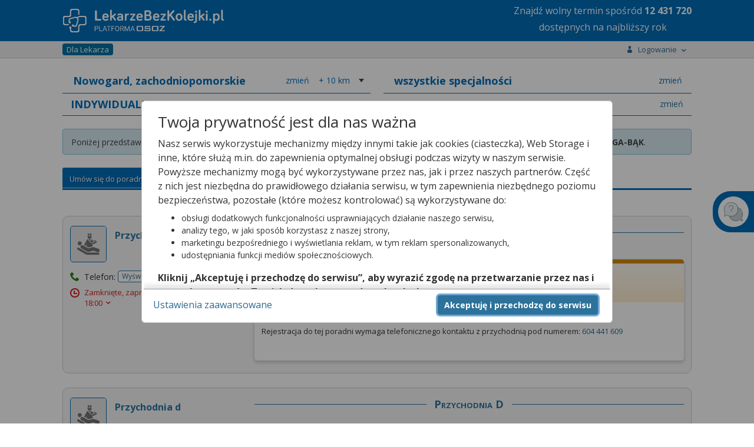

--- FILE ---
content_type: text/html;charset=UTF-8
request_url: https://lekarzebezkolejki.pl/indywidualna-specjalistyczna-praktyka-stomatologiczna-dorota-walega-bak-nowogard
body_size: 109994
content:
<!DOCTYPE HTML SYSTEM "about:legacy-compat">
<html lang="pl"><head><meta charset="utf-8"/><meta name="viewport" content="width=device-width, initial-scale=1"/><meta content="IE=Edge" http-equiv="X-UA-Compatible"/><title>INDYWIDUALNA SPECJALISTYCZNA PRAKTYKA STOMATOLOGICZNA DOROTA WAŁĘGA-BĄK  - LekarzeBezKolejki.pl</title><meta content="INDYWIDUALNA SPECJALISTYCZNA PRAKTYKA STOMATOLOGICZNA DOROTA WAŁĘGA-BĄK - KOŚCIUSZKI 36, 72-200 Nowogard. Zarezerwuj wizytę na&nbsp;NFZ lub prywatnie." name="description"/><link rel="stylesheet" href="https://fonts.googleapis.com/css?family=Open+Sans:400,400italic,300italic,300,700,700italic&subset=latin,latin-ext&display=swap"/><script defer="defer" async="async" src="https://www.google.com/recaptcha/api.js?hl=pl">&nbsp;</script><script src="https://cdn.osoz.pl/common/ext/jquery/3.6.0/jquery-3.6.0.min.js"></script><script src="https://cdn.osoz.pl/common/ext/jquery-ui/1.13.2/jquery-ui.min.js"></script><script src="https://cdn.osoz.pl/common/ext/jquery.form-4.2.2.min.js"></script><script src="https://cdn.osoz.pl/common/ext/jquery.cookie.min.js"></script><script src="https://cdn.osoz.pl/common/ext/jquery.onscreenResize-1.12.1.min.js"></script><script src="https://cdn.osoz.pl/lbk/javascript/common/globalInflection.min.js"></script><script src="https://cdn.osoz.pl/lbk/javascript/common/animatescroll.min.js"></script><link media="screen" href="https://cdn.osoz.pl/lbk/javascript/jquery/3/jquery-ui/jquery-ui.min.css" type="text/css" rel="stylesheet"/><link media="screen" href="https://cdn.osoz.pl/lbk/themes/lekarzebezkolejki/1.2/styles.min.css" rel="stylesheet"/><link media="screen" href="/resources/themes/icons.min.css" rel="stylesheet"/><script src="https://cdn.osoz.pl/lbk/javascript/jquery/i18n/jquery.ui.datepicker-pl.min.js"></script><link href="/images/lekarzebezkolejki.ico" rel="Shortcut Icon"/><script src="https://cdn.osoz.pl/common/ext/jquery.blockUI.min.js"></script><script src="https://cdn.osoz.pl/common/ext/loadingoverlay-2.1.6.min.js"></script>
      <!--[if lte IE 7]>
        <script src="/resources/javascript/html5shiv.js"><jsp:text/></script>
        <link rel="stylesheet" href="//themes/lekarzebezkolejki/1.2/ie7.min.css" media="screen" />
      <![endif]-->
      <!--[if IE 8]>
        <script src="/resources/javascript/html5shiv.js"><jsp:text/></script>
        <link rel="stylesheet" href="//themes/lekarzebezkolejki/1.2/ie8.min.css" media="screen" />
      <![endif]-->
      <!--[if IE 9]>
        <link rel="stylesheet" href="//themes/lekarzebezkolejki/1.2/ie9.min.css" media="screen" />
      <![endif]-->
      <script>
    var gaUAActive = true;
    var ga4Active = true;
    
    function gaHit(kategoria, akcja, etykieta, wartosc, pozostaleParametry) {
      if (gaUAActive && typeof(ga) == "function") {
        async(function() {
          ga('send', 'event', kategoria, akcja, etykieta, wartosc, pozostaleParametry);
        });
      }

      if (ga4Active && typeof(gtag) == "function") {
        async(function() {
          gtag('event', kategoria, {
            event_action: akcja,
            event_label: etykieta,
            value: wartosc
          });
        });
      }
    }
    function gaHiddenHit(kategoria, akcja, etykieta, wartosc) {
      async(function() {
        gaHit(kategoria, akcja, etykieta, wartosc, {
          nonInteraction: true
        });
      });
    }
    function gaHitWithCallback(kategoria, akcja, etykieta, callback) {
      if (gaUAActive && typeof (ga) == "function") {
        async(function() {
          ga('send', {
            hitType: 'event',
            eventCategory: kategoria,
            eventAction: akcja,
            eventLabel: etykieta,
            hitCallback: function() {
              if (typeof (callback) == "function") {
                // Callback teraz wywoływany przez GA4
                // callback();
              }
            }
          });
        });
      }
      
      if (ga4Active && typeof(gtag) == "function") {
        async(function() {
          gtag('event', kategoria, {
            event_action: akcja,
            event_label: etykieta,
            event_callback: function () {
              if (typeof (callback) == "function") {
                callback();
              }
            }
          });
        });
      }
    }
    function async(func, callback) {
      setTimeout(function() {
        func();
        if (callback) {
          callback();
        }
      }, 0);
    }
    function wlaczZaslonke() {
      $.blockUI({ message: '', overlayCSS:  {opacity:0.2}, baseZ: 2000 });
    }
    
    function wylaczZaslonke() {
      $.unblockUI();
    }
    </script><script src="https://cdn.osoz.pl/lbk/javascript/types/SortType.min.js"></script><script>
     //
       var SidebarChat = function(){};
       SidebarChat.onChatWidth = 465;
       
       SidebarChat.showChat = function () {
         if ($('.sidebar:last') && (
             $('.sidebar-chat').length + 
             $('.sidebar-call-center').length + 
             $('.sidebar-qanda').length) != 0) {
           if (!$('.sidebar:last').is(':visible')) {
             $('.sidebar:last').show();
           }
           $('.sidebar-chat').show();
         } 
       };
       
     // </script><script>
	function showDescription(idPomocnicze) {
		var tabsName = $('div[id^=tabs-]:visible').attr('id');
    var select = '';
    if (tabsName != undefined) {
      select = '#' + tabsName + ' ';
    } 
    $(select + "#opisTel_" + idPomocnicze).toggle();
	}
	
	function showDescriptionvAndRemoveButton(idPomocnicze, e) {
		var tabsName = $('div[id^=tabs-]:visible').attr('id');
    var select = '';
    if (tabsName != undefined) {
      select = '#' + tabsName + ' ';
    } 
    $(select + "#opisTel_" + idPomocnicze).show();
    e.remove();
	}
</script></head>
<!--[if lte IE 7]><body class="ie7"><![endif]-->
<!--[if IE 8]><body class="ie8"><![endif]-->
<!--[if IE 9]><body class="ie9"><![endif]-->
<!--[if (gt IE 9)|!(IE)]><!-->
<body>
<!--<![endif]-->
<script>
  var appUrlPart ='';
  var urlTab = window.location.href.split("/");
  if (urlTab.length >=4 && urlTab[3] == 'lbk-www') {
    appUrlPart = 'lbk-www/';
  }

  var widthForWindowTest = $( window ).width();
  var heightForWindowTest = $( window ).height();
  
  $(document).ready(function (){
    var widthForWindow = $( window ).width();
    if (widthForWindow < 600 ) {
      if ($("#bannerLekarzeBezKolejki").length) {
        $("#bannerLekarzeBezKolejki").css('min-height', '265px');
      }
    }
  });
  </script><div id="skipLinks"><a href="#pageMain">Przejdź do&nbsp;gł&oacute;wnej treści</a></div><div class="page-top"></div><div class="body"><div class="page"><header class="page-header"><div class="header-strap"><div class="content"><figure class="logo fl:l"><a href="https://lekarzebezkolejki.pl/"><img alt="Logo portalu" srcset="https://cdn.osoz.pl/lbk/themes/images/logo-lbk-po_white.svg" src="https://cdn.osoz.pl/lbk/themes/images/logo-lbk-po_white.png" class="des:u"/><img alt="Logo portalu" srcset="https://cdn.osoz.pl/lbk/themes/images/logo-lbk-po_white_m.svg" src="https://cdn.osoz.pl/lbk/themes/images/logo-lbk-po_white_m.png" class="tab:m"/></a></figure><div class="fl:r"><p style="line-height:20px;" class="tab:m m:0 m-t:xs f-s:xxs t-a:c">Znajdź wolny termin <br class="tab:m">spośród <b class="liczbaTerminowNaRok" style="">wielu</b><br/>dostępnych na najbliższy rok</p><p style="line-height:28px;" class="des:u m:0 m-t:xs f-s:xl t-a:c">Znajdź wolny termin <br class="tab:m">spośród <b class="liczbaTerminowNaRok" style="">wielu</b><br/>dostępnych na najbliższy rok</p></div></div></div></header><script src="https://cdn.osoz.pl/common/int/CookiesManager.js"></script><div data-keyboard="false" data-backdrop="static" style="display: none;" id="cookies" class="cookies"><section class="cookies-info" id="cookies-info"><div class="cookies-wrapper"><div class="cookies-content"><div class="cookies-scrolled"><h1 class="m:0">Twoja prywatność jest dla nas ważna</h1><p>Nasz serwis wykorzystuje mechanizmy między innymi takie jak cookies (ciasteczka), Web Storage i inne,
              które służą m.in. do zapewnienia optymalnej obsługi podczas wizyty w naszym serwisie. Powyższe mechanizmy
              mogą być wykorzystywane przez nas, jak i przez naszych partnerów. Część z nich jest niezbędna do
              prawidłowego działania serwisu, w tym zapewnienia niezbędnego poziomu bezpieczeństwa, pozostałe (które
              możesz kontrolować) są wykorzystywane do:</p><ul><li>obsługi dodatkowych funkcjonalności usprawniających działanie naszego serwisu,</li><li>analizy tego, w jaki sposób korzystasz z naszej strony,</li><li>marketingu bezpośredniego i wyświetlania reklam, w tym reklam spersonalizowanych,</li><li>udostępniania funkcji mediów społecznościowych.</li></ul><p><b>Kliknij „Akceptuję i przechodzę do serwisu”, aby wyrazić zgodę na przetwarzanie przez nas i naszych
              partnerów Twoich danych w powyższych celach.</b></p><p>Pamiętaj, że wyrażenie zgody jest dobrowolne, a wyrażoną zgodę możesz w każdej chwili cofnąć, możesz też
              wycofać zgodę na przetwarzanie Twoich danych tylko w niektórych celach. Jeżeli chcesz dowiedzieć się
              więcej lub chcesz przeprowadzić konfigurację szczegółową, to możesz tego dokonać za pomocą „Ustawień
              zaawansowanych”.</p><p>Więcej informacji na temat wykorzystywania narzędzi zewnętrznych w naszym serwisie znajdziesz w
              Regulaminie Serwisu.</p></div></div><div class="cookies-buttons"><div><button class="b:pri f-w:b" id="btnCookiesAll" type="button">Akceptuję i przechodzę do serwisu</button></div><div><a class="m-r:l" id="btnCookiesOptions" href="#">Ustawienia zaawansowane</a></div></div></div></section><section class="cookies-options" id="cookies-options"><div class="cookies-wrapper"><div class="cookies-content"><div class="cookies-scrolled"><h2 class="m:0 m-b:s">Ustawienia zaawansowane</h2><p>Przetwarzamy informacje pozyskane przy wykorzystaniu technologii cookies, Web Storage i innych wyłącznie
              w celach wymienionych poniżej. Część z tych informacji jest niezbędna dla działania naszego serwisu, w
              pozostałym zakresie możesz skonfigurować swoje preferencje w zakresie poszczególnych celów, poprzez
              zaznaczenie stosownej zgody przy każdym z nich. Możesz też wyrazić zgodę na wszystkie cele poprzez
              wybranie klawisza „Akceptuję wszystko i przechodzę do serwisu”.</p><hr class="dotted"/><div><div class="flex"><h3 aria-hidden="true" class="f-w:b flex-g">Niezbędne</h3><p class="c:green f-w:b t-t:u">Zawsze aktywne</p></div><p class="f-s:s">Mechanizmy o charakterze niezbędnym są wymagane do prawidłowego działania naszego
                serwisu. Bez nich część przygotowanych dla Ciebie funkcjonalności nie będzie działać poprawnie lub nie
                będzie działać wcale. Te mechanizmy są konieczne do funkcjonowania naszego serwisu, dlatego są zawsze
                aktywne (nie możesz ich wyłączyć).</p></div><hr class="dotted"/><div class="m-b"><div class="field-toggle compact field-inline"><h3 aria-hidden="true" class="f-w:b flex-g">Funkcjonalne</h3><label><input type="checkbox" id="cookiesFunctional" name="functional"/><span class="tgg-c"><span id="cookies2Label" class="tgg-f">Zgadzam się na ciasteczka funkcjonalne</span><span aria-hidden="true" class="tgg-s"><span class="tgg-n">Nie</span><span class="tgg-y">Tak</span></span></span><span aria-hidden="true" class="tgg-desc"><span class="tgg-n">Nieaktywne</span><span class="tgg-y">Aktywne</span></span></label></div><p class="f-s:s">Mechanizmy funkcjonalne są wykorzystywane przez dodatkowe funkcjonalności serwisu.
                Możesz z nich zrezygnować, ale w takim przypadku skorzystanie z części funkcjonalności serwisu
                będzie utrudnione lub wręcz niemożliwe. Informacje zawarte w przedmiotowych mechanizmach mogą być
                przetwarzane także przez naszych partnerów (Facebook, Disquas, Youtube, Whitepress). Więcej informacji
                o wykorzystywanych przez nas narzędziach zewnętrznych znajdziesz w naszej Polityce Prywatności
                wskazanej w Regulaminie naszego Serwisu.</p></div><hr class="dotted"/><div class="m-b"><div class="field-toggle compact field-inline"><h3 aria-hidden="true" class="f-w:b flex-g">Analityczne i statystyczne</h3><label><input type="checkbox" id="cookiesAnalyticsAndStatistics" name="analyticsAndStatistics"/><span class="tgg-c"><span id="cookies3Label" class="tgg-f">Zgadzam się na ciasteczka analityczne i statystyczne</span><span aria-hidden="true" class="tgg-s"><span class="tgg-n">Nie</span><span class="tgg-y">Tak</span></span></span><span aria-hidden="true" class="tgg-desc"><span class="tgg-n">Nieaktywne</span><span class="tgg-y">Aktywne</span></span></label></div><p class="f-s:s">Mechanizmy analityczne pomagają nam zrozumieć w jaki sposób użytkownicy poruszają się po
                naszym serwisie, a także które strony serwisu cieszą się największą popularnością. Dzięki tym
                mechanizmom jesteśmy w stanie lepiej przygotowywać nowe funkcjonalności naszego serwisu oraz
                optymalizować działanie już istniejących. Informacje zawarte w przedmiotowych mechanizmach mogą być
                przetwarzane także przez naszych partnerów (Google LLC). Więcej informacji o wykorzystywanych przez nas
                narzędziach zewnętrznych znajdziesz w naszej Polityce Prywatności wskazanej w Regulaminie naszego
                Serwisu.</p></div><hr class="dotted"/><div class="m-b"><h3 aria-hidden="true" class="f-w:b flex-g">Reklamowe</h3><p>Mechanizmy reklamowe są wykorzystywane przez nas oraz naszych partnerów do budowania kontentu
                reklamowego w naszym serwisie – lista partnerów może ulegać zmianie, jej aktualną wersję zawsze
                znajdziesz w tym miejscu. Więcej informacji o wykorzystywanych przez nas narzędziach zewnętrznych
                znajdziesz w naszej Polityce Prywatności wskazanej w Regulaminie naszego Serwisu.
              </p><p>Nasi partnerzy: </p><ul><li><button data-slider="dostawcy-google" class="link switcher" type="button">
                    Google
                  </button><div style="display: none;" id="dostawcy-google" class="slider"><a href="https://www.google.com/policies/technologies/partner-sites/" rel="nofollow" target="_blank">Polityka prywatności</a></div></li><li><button data-slider="dostawcy" class="link switcher" type="button">
                    Sieć marketingowa Google
                  </button><div style="display: none;" id="dostawcy" class="slider"><ul><li>Aarki - <a href="http://corp.aarki.com/privacy" rel="nofollow" target="_blank">Polityka prywatności</a></li><li>Adara Media - <a href="https://adara.com/2018/04/10/adara-gdpr-faq/" rel="nofollow" target="_blank">Polityka prywatności</a></li><li>Adform - <a href="https://site.adform.com/uncategorized/product-and-services-privacy-policy/" rel="nofollow" target="_blank">Polityka prywatności</a></li><li>Adikteev - <a href="https://www.adikteev.com/eu/privacy/" rel="nofollow" target="_blank">Polityka prywatności</a></li><li>Adludio - <a href="https://www.adludio.com/terms-conditions/" rel="nofollow" target="_blank">Polityka prywatności</a></li><li>AdMaxim - <a href="http://www.admaxim.com/admaxim-privacy-policy/" rel="nofollow" target="_blank">Polityka prywatności</a></li><li>Akamai - <a href="http://www.akamai.com/compliance/privacy" rel="nofollow" target="_blank">Polityka prywatności</a></li><li>Amazon - <a href="https://www.amazon.co.uk/gp/help/customer/display.html?nodeId=201909010" rel="nofollow" target="_blank">Polityka prywatności</a></li><li>Amobee - <a href="https://www.amobee.com/trust/privacy-guidelines" rel="nofollow" target="_blank">Polityka prywatności</a></li><li>Arrivalist - <a href="https://www.arrivalist.com/privacy#gdpr" rel="nofollow" target="_blank">Polityka prywatności</a></li><li>Avocet - <a href="http://avocet.io/privacy-portal" rel="nofollow" target="_blank">Polityka prywatności</a></li><li>Bannerflow - <a href="https://www.bannerflow.com/privacy" rel="nofollow" target="_blank">Polityka prywatności</a></li><li>Booking.com - <a href="https://www.booking.com/content/privacy.en-gb.html" rel="nofollow" target="_blank">Polityka prywatności</a></li><li>Centro - <a href="http://privacy.centro.net/" rel="nofollow" target="_blank">Polityka prywatności</a></li><li>Cint - <a href="https://www.cint.com/participant-privacy-notice/" rel="nofollow" target="_blank">Polityka prywatności</a></li><li>Clinch - <a href="https://clinch.co/pages/privacy.html" rel="nofollow" target="_blank">Polityka prywatności</a></li><li>Cloud Technologies - <a href="http://green.erne.co/assets/PolicyCT.pdf" rel="nofollow" target="_blank">Polityka prywatności</a></li><li>Crimtan - <a href="https://crimtan.com/privacy-ctl/" rel="nofollow" target="_blank">Polityka prywatności</a></li><li>Criteo - <a href="https://www.criteo.com/privacy" rel="nofollow" target="_blank">Polityka prywatności</a></li><li>DataXu - <a href="https://docs.roku.com/published/userprivacypolicy/en/gb" rel="nofollow" target="_blank">Polityka prywatności</a></li><li>Delta Projects - <a href="http://www.deltaprojects.com/data-collection-policy/" rel="nofollow" target="_blank">Polityka prywatności</a></li><li>Demandbase - <a href="https://www.demandbase.com/privacy-policy/" rel="nofollow" target="_blank">Polityka prywatności</a></li><li>DENTSU - <a href="http://www.dentsu.co.jp/terms/data_policy.html" rel="nofollow" target="_blank">Polityka prywatności</a></li><li>Dstillery - <a href="https://dstillery.com/privacy-policy/" rel="nofollow" target="_blank">Polityka prywatności</a></li><li>eBay - <a href="https://www.ebay.com/help/policies/member-behaviour-policies/user-privacy-notice-privacy-policy?id=4260#section12" rel="nofollow" target="_blank">Polityka prywatności</a></li><li>emetriq - <a href="https://www.emetriq.com/datenschutz/" rel="nofollow" target="_blank">Polityka prywatności</a></li><li>Exponential - <a href="http://exponential.com/privacy/" rel="nofollow" target="_blank">Polityka prywatności</a></li><li>Facebook - <a href="https://www.facebook.com/about/privacy/update" rel="nofollow" target="_blank">Polityka prywatności</a></li><li>Fractional Media - <a href="https://www.fractionalmedia.com/privacy-policy" rel="nofollow" target="_blank">Polityka prywatności</a></li><li>FUSIO BY S4M - <a href="http://www.s4m.io/privacy-policy/" rel="nofollow" target="_blank">Polityka prywatności</a></li><li>Gemius - <a href="https://www.gemius.com/cookie-policy.html" rel="nofollow" target="_blank">Polityka prywatności</a></li><li>GroupM - <a href="https://www.groupm.com/privacy-policy" rel="nofollow" target="_blank">Polityka prywatności</a></li><li>Impact - <a href="https://impact.com/privacy-policy/" rel="nofollow" target="_blank">Polityka prywatności</a></li><li>Index Exchange - <a href="http://www.indexexchange.com/privacy/" rel="nofollow" target="_blank">Polityka prywatności</a></li><li>Infectious Media - <a href="https://impressiondesk.com/" rel="nofollow" target="_blank">Polityka prywatności</a></li><li>intelliAd - <a href="https://www.intelliad.de/datenschutz" rel="nofollow" target="_blank">Polityka prywatności</a></li><li>IPONWEB - <a href="http://www.bidswitch.com/privacy-policy/" rel="nofollow" target="_blank">Polityka prywatności</a></li><li>LifeStreet - <a href="http://www.lifestreet.com/privacy" rel="nofollow" target="_blank">Polityka prywatności</a></li><li>Liftoff - <a href="https://liftoff.io/privacy-policy/" rel="nofollow" target="_blank">Polityka prywatności</a></li><li>LiveRamp - <a href="https://liveramp.com/service-privacy-policy/" rel="nofollow" target="_blank">Polityka prywatności</a></li><li>Localsensor - <a href="https://www.localsensor.com/privacy.html" rel="nofollow" target="_blank">Polityka prywatności</a></li><li>LoopMe - <a href="https://loopme.com/privacy/" rel="nofollow" target="_blank">Polityka prywatności</a></li><li>Lotame - <a href="https://www.lotame.com/about-lotame/privacy/" rel="nofollow" target="_blank">Polityka prywatności</a></li><li>MainADV - <a href="http://www.mainad.com/privacy-policy" rel="nofollow" target="_blank">Polityka prywatności</a></li><li>Manage.com - <a href="https://www.manage.com/privacy-policy/" rel="nofollow" target="_blank">Polityka prywatności</a></li><li>Marketing Science Consulting Group, Inc. - <a href="http://mktsci.com/privacy_policy.htm" rel="nofollow" target="_blank">Polityka prywatności</a></li><li>MediaMath - <a href="http://www.mediamath.com/privacy-policy/" rel="nofollow" target="_blank">Polityka prywatności</a></li><li>Mobitrans - <a href="http://www.mobitrans.net/privacy-policy/" rel="nofollow" target="_blank">Polityka prywatności</a></li><li>Mobpro - <a href="http://mobpro.com/privacy.html" rel="nofollow" target="_blank">Polityka prywatności</a></li><li>Moloco Ads - <a href="http://www.molocoads.com/private-policy.html" rel="nofollow" target="_blank">Polityka prywatności</a></li><li>MSI-ACI - <a href="http://site.msi-aci.com/Home/FlexTrackPrivacy" rel="nofollow" target="_blank">Polityka prywatności</a></li><li>Nano Interactive - <a href="http://www.nanointeractive.com/privacy" rel="nofollow" target="_blank">Polityka prywatności</a></li><li>NEORY GmbH - <a href="https://www.neory.com/privacy.html" rel="nofollow" target="_blank">Polityka prywatności</a></li><li>Netflix - <a href="http://www.netflix.com/google-3PAS-info" rel="nofollow" target="_blank">Polityka prywatności</a></li><li>Neustar - <a href="https://www.home.neustar/privacy" rel="nofollow" target="_blank">Polityka prywatności</a></li><li>Omnicom Media Group - <a href="https://www.omnicommediagroup.com/disclaimer.htm" rel="nofollow" target="_blank">Polityka prywatności</a></li><li>Optomaton - <a href="http://optomaton.com/privacy.html" rel="nofollow" target="_blank">Polityka prywatności</a></li><li>OTTO - <a href="https://www.otto.de/shoppages/service/datenschutz" rel="nofollow" target="_blank">Polityka prywatności</a></li><li>PERMODO - <a href="http://permodo.com/de/privacy.html" rel="nofollow" target="_blank">Polityka prywatności</a></li><li>Publicis Media - <a href="https://www.publicismedia.de/datenschutz/" rel="nofollow" target="_blank">Polityka prywatności</a></li><li>PubMatic - <a href="https://pubmatic.com/legal/privacy-policy/" rel="nofollow" target="_blank">Polityka prywatności</a></li><li>PulsePoint - <a href="https://www.pulsepoint.com/privacy-policy" rel="nofollow" target="_blank">Polityka prywatności</a></li><li>Quantcast - <a href="https://www.quantcast.com/privacy/" rel="nofollow" target="_blank">Polityka prywatności</a></li><li>Rakuten Marketing - <a href="https://rakutenadvertising.com/legal-notices/services-privacy-policy/" rel="nofollow" target="_blank">Polityka prywatności</a></li><li>Remerge - <a href="http://remerge.io/privacy-policy.html" rel="nofollow" target="_blank">Polityka prywatności</a></li><li>Resolution Media - <a href="https://www.nonstoppartner.net" rel="nofollow" target="_blank">Polityka prywatności</a></li><li>Resonate - <a href="https://www.resonate.com/privacy-policy/" rel="nofollow" target="_blank">Polityka prywatności</a></li><li>RevJet - <a href="https://www.revjet.com/privacy" rel="nofollow" target="_blank">Polityka prywatności</a></li><li>Roq.ad - <a href="https://www.roq.ad/privacy-policy" rel="nofollow" target="_blank">Polityka prywatności</a></li><li>RTB House - <a href="https://www.rtbhouse.com/privacy-center/services-privacy-policy/" rel="nofollow" target="_blank">Polityka prywatności</a></li><li>Rubicon Project - <a href="https://rubiconproject.com/rubicon-project-advertising-technology-privacy-policy/" rel="nofollow" target="_blank">Polityka prywatności</a></li><li>Sift Media - <a href="https://www.sift.co/privacy" rel="nofollow" target="_blank">Polityka prywatności</a></li><li>Simpli.fi - <a href="https://simpli.fi/simpli-fi-services-privacy-policy/" rel="nofollow" target="_blank">Polityka prywatności</a></li><li>Sizmek - <a href="https://www.sizmek.com/privacy-policy/" rel="nofollow" target="_blank">Polityka prywatności</a></li><li>Smaato - <a href="https://www.smaato.com/privacy/" rel="nofollow" target="_blank">Polityka prywatności</a></li><li>Smadex - <a href="http://smadex.com/end-user-privacy-policy/" rel="nofollow" target="_blank">Polityka prywatności</a></li><li>Smart - <a href="http://smartadserver.com/company/privacy-policy/" rel="nofollow" target="_blank">Polityka prywatności</a></li><li>Smartology - <a href="https://www.smartology.net/privacy-policy/" rel="nofollow" target="_blank">Polityka prywatności</a></li><li>Sociomantic - <a href="https://www.sociomantic.com/privacy/en/" rel="nofollow" target="_blank">Polityka prywatności</a></li><li>Sojern - <a href="https://www.sojern.com/privacy/product-privacy-policy/" rel="nofollow" target="_blank">Polityka prywatności</a></li><li>Sovrn - <a href="https://www.sovrn.com/privacy-policy/" rel="nofollow" target="_blank">Polityka prywatności</a></li><li>Spotad - <a href="http://www.spotad.co/privacy-policy/" rel="nofollow" target="_blank">Polityka prywatności</a></li><li>SpotX - <a href="https://www.spotx.tv/privacy-policy/" rel="nofollow" target="_blank">Polityka prywatności</a></li><li>TabMo - <a href="http://static.tabmo.io.s3.amazonaws.com/privacy-policy/index.html" rel="nofollow" target="_blank">Polityka prywatności</a></li><li>The Trade Desk - <a href="https://www.thetradedesk.com/general/privacy-policy" rel="nofollow" target="_blank">Polityka prywatności</a></li><li>Tradedoubler AB - <a href="http://www.tradedoubler.com/en/privacy-policy/" rel="nofollow" target="_blank">Polityka prywatności</a></li><li>TreSensa - <a href="http://tresensa.com/eu-privacy/index.html" rel="nofollow" target="_blank">Polityka prywatności</a></li><li>TruEffect - <a href="https://trueffect.com/privacy-policy/" rel="nofollow" target="_blank">Polityka prywatności</a></li><li>Verizon Media - <a href="https://www.verizonmedia.com/policies/ie/en/verizonmedia/privacy/index.html" rel="nofollow" target="_blank">Polityka prywatności</a></li><li>Videology - <a href="https://videologygroup.com/en/privacy-policy/" rel="nofollow" target="_blank">Polityka prywatności</a></li><li>Weborama - <a href="https://weborama.com/en/weborama-privacy-commitment/" rel="nofollow" target="_blank">Polityka prywatności</a></li><li>Widespace - <a href="https://www.widespace.com/legal/privacy-policy-notice/" rel="nofollow" target="_blank">Polityka prywatności</a></li><li>Amnet Nordics w/DBM - <a href="https://www.amnetgroup.com/en/uk/privacy-notice/" rel="nofollow" target="_blank">Polityka prywatności</a></li><li>Value Media (PL) w/ DBM - <a href="https://valuemedia.pl/" rel="nofollow" target="_blank">Polityka prywatności</a></li><li>Aegis Media Network w/ Invite Media (Europe) - <a href="https://www.dentsu.com/pl/pl/polityki/globalne-zasady-ochrony-prywatnosci" rel="nofollow" target="_blank">Polityka prywatności</a></li></ul></div></li></ul><div class="field-toggle compact field-inline"><h4 class="f-w:b flex-g" aria-hidden="true">Reklamowe niespersonalizowane</h4><label><input type="checkbox" id="cookiesNonpersonalized" name="nonpersonalized"/><span class="tgg-c"><span id="cookies4Label" class="tgg-f">Zgadzam się na ciasteczka reklamowe niespersonalizowane</span><span aria-hidden="true" class="tgg-s"><span class="tgg-n">Nie</span><span class="tgg-y">Tak</span></span></span><span aria-hidden="true" class="tgg-desc"><span class="tgg-n">Nieaktywne</span><span class="tgg-y">Aktywne</span></span></label></div><p class="f-s:s">Mechanizmy wykorzystywane są do wyświetlenia reklamy na podstawie wyłącznie aktualnych
                informacji kontekstowych – np. zawartości otwartej strony, aktualnie wyszukiwanego hasła, przybliżonej
                lokalizacji (np. na poziomie miasta).</p><div class="field-toggle compact field-inline"><h4 class="f-w:b flex-g" aria-hidden="true">Reklamowe spersonalizowane</h4><label><input type="checkbox" id="cookiesPersonalized" name="personalized"/><span class="tgg-c"><span id="cookies4Label" class="tgg-f">Zgadzam się na ciasteczka reklamowe spersonalizowane</span><span aria-hidden="true" class="tgg-s"><span class="tgg-n">Nie</span><span class="tgg-y">Tak</span></span></span><span aria-hidden="true" class="tgg-desc"><span class="tgg-n">Nieaktywne</span><span class="tgg-y">Aktywne</span></span></label></div><p class="f-s:s">Reklamy spersonalizowane to reklamy dopasowane do potrzeb użytkowników. Mechanizmy
                wykorzystywane są do wyświetlenia reklamy na podstawie danych dotyczących wcześniejszych zachowań
                użytkownika, np. wyszukiwanych haseł, lokalizacji lub wizyt na stronach internetowych lub w
                aplikacjach. Zaznaczenie tej opcji pozwoli nam i naszym partnerom na dostarczenie treści lepiej
                dostosowanej do Twojej osoby. Jeśli zablokujesz te mechanizmy, reklamy skierowane do Ciebie będą gorzej
                dopasowane.</p></div><hr class="dotted"/><div class="t-a:c m-b:l m-t:l"><a id="btnCookiesSelected" href="#">Zapisz moje ustawienia i przejdź do serwisu</a></div></div></div><div class="cookies-buttons"><div><button class="b:pri f-w:b" id="btnCookiesAll2" type="button">Akceptuję wszystko i przechodzę do serwisu</button></div><div><button class="b:brd b:s" id="btnCookiesBack" type="button">Powrót do informacji</button></div></div></div></section></div><script>
      function reloadPage(action) {
        if (['ACC_ALL', 'ACC_SEL_ALL', 'ACC_SEL'].includes(action)) {
          window.location.reload();
        }
      }
      var cm;
      $(function() {
          cm = new CookiesManager({ version: '2', acceptAllFirstId: '#btnCookiesAll', acceptAllSecondId: '#btnCookiesAll2',
              acceptSelectedId: '#btnCookiesSelected', formId: '#cookies-options',
              infoId: '#cookies-info', showFormId: '#btnCookiesOptions', showInfoId: '#btnCookiesBack',
              popupId: '#cookies', actionCallback: reloadPage, secure: "https:" == document.location.protocol });
          cm.init();
      });
  </script><script>
      function startAnimatedCounter(max) {
        $('.liczbaTerminowNaRok').each(function () {
          var $this = $(this);
          jQuery({ Counter: 0 }).animate({ Counter: max }, {
            duration: 3000,
            easing: 'easeOutExpo',
            step: function () {
              $this.text(Math.ceil(this.Counter).toString().replace(/\B(?=(\d{3})+(?!\d))/g, " "));
            }
          });
        });
      }
      var ileTerm = $.cookie("lbk_wolne_terminy");
      if (ileTerm != null) {
        $('.liczbaTerminowNaRok').text(ileTerm.replace(/\B(?=(\d{3})+(?!\d))/g, " "));
      } else {
        $.ajax({
          url: '/lekarzebezkolejki/pobierzLiczbeWolnychTerminow',
          type: 'post',
          success: function(response) {
            if (response != null) {
              $.cookie("lbk_wolne_terminy", response, { path: '/', secure: "https:" == document.location.protocol });
              startAnimatedCounter(response);
            }
          }
        });
      }
      </script><div class="page-wrapper"><div class="page-main-wrapper"><div class="page-main"><div id="pageMain" role="main" class="main-content"><section class="page-content popup-menu"><div class="content"><div class="popup-menu-container" id="menuStrap"><div class="logged-out"><p class="f-w:b">Zaloguj się lub zał&oacute;ż konto</p><div class="box t-a:c"><a id="log-in" class="b:pri" rel="nofollow" href="/lbk-www/zaloguj?josso_back=/indywidualna-specjalistyczna-praktyka-stomatologiczna-dorota-walega-bak-nowogard">Zaloguj się</a><a class="b:sec" rel="nofollow" href="https://www.osoz.pl/osoz-www/aktywacja/zasady?zakladanieKonta=true"><span class="f-s:m">Zał&oacute;ż konto</span></a></div></div><hr class="dotted"><div><a href="/blog/zdrowie/y-1205">Poradniki o&nbsp;zdrowiu</a><a href="/kontakt">Kontakt</a><a href="/placowki">Plac&oacute;wki medyczne w&nbsp;Polsce</a><a href="/specjalizacje-lekarskie">Specjalizacje lekarskie</a><a target="_blank" href="https://ktomalek.pl/l/lek/szukaj">Informacje o&nbsp;lekach</a><a href="/misja">Misja</a></div></hr></div></div></section><section class="page-content-wide crumbs-strap"><div class="content"><nav id="navOkruszki" class="nav nav-crumbs"><div class="row-start"><ul class="nav-cat"><li class="nav-item"><a class="nav-cat-title bgr-c:blue c:white" href="/informacje-dla-lekarza"><span>Dla Lekarza</span></a></li></ul></div><div class="row-end"><ul class="nav-cat"><li class="nav-item"><button onclick="handleBtnClick(event)" data-false="Pokaż" data-true="Ukryj" data-desc="menu użytkownika" aria-pressed="false" aria-label="Pokaż menu" data-slider="menuStrap" class="nav-cat-title switcher" type="button"><i class="icon-12 icon-user"></i><span> Logowanie </span></button></li></ul></div></nav></div></section><script>
   function handleBtnClick(event) {
     toggleButton(event.target);
   }
   function toggleButton(element) {
     var pressed = (element.getAttribute("aria-pressed") === "true");
	 element.setAttribute("aria-pressed", !pressed);
   }
 </script><script src="https://cdn.osoz.pl/common/ext/galleria-1.6.1.min.js"></script><script src="https://cdn.osoz.pl/lbk/javascript/galleria/galleria-1.6.1/themes/classic/galleria.classic.min.js"></script><link rel="stylesheet" href="https://cdn.osoz.pl/lbk/javascript/galleria/galleria-1.6.1/themes/classic/galleria.classic.min.css"/><script>
  var zaladowaniLekarze = false;
  var zaladowaneGabinety = false;
  var zaladowaneTerminy = false;
  var wczytanaGaleria = false;
  </script>
  <script type='application/ld+json'>[{"@context":"http://schema.org","@type":"MedicalClinic","name":"INDYWIDUALNA SPECJALISTYCZNA PRAKTYKA STOMATOLOGICZNA DOROTA WAŁĘGA-BĄK ","image":"https://lekarzebezkolejki.pl/resources/themes/images/poradnia0.jpg","address":{"@type":"PostalAddress","streetAddress":"Kościuszki  36","postalCode":"72-200","addressLocality":"Nowogard "},"department":[]},{"@context":"http://schema.org","@type":"BreadcrumbList","itemListElement":[{"position":"1","@type":"ListItem","item":{"name":"Lekarze bez kolejki","@id":"https://lekarzebezkolejki.pl"}},{"position":"2","@type":"ListItem","item":{"name":"indywidualna-specjalistyczna-praktyka-stomatologiczna-dorota-walega-bak-nowogard","@id":"https://lekarzebezkolejki.pl/placowkaMedyczna/wizytowka/1087319"}}]}]</script>
  <script src="https://cdn.osoz.pl/common/ext/jquery.ajaxq.min.js"></script><div style="display: none" id="gifLoaderTerminy"><img alt="Wczytywanie" src="https://cdn.osoz.pl/lbk/themes/images/loader.gif" id="loader_terminy"/></div><script>
    kolejka_terminow_licznik = 0;
    kolejka_uslug_licznik = 0;
    kolejka_kafli_licznik = 0;
    
    pierwszyTermin = true;
    
    function ladujKafleWizytowki(idZasobu, idSwiadczeniodawcy, idKafla,
                              typZasobu, idSwiadczeniodawcyRZOZ, nrJednostki,
                              idSpecjalnosciRZOZ, czyGrupowanie, czyRejestracjaBezKarty,
                              idPlatnika, typWidoku, dataOd, dataDo,
                              search, idLokalizacji, wspDlugosc, wspSzerokosc,
                              backLink, pokazDemo, rejestracjaUrlTerminarz,
                              linkZasobu, linkLokalizacji, linkSpecjalnosci, czyLBK, indeksObiektu, telefon,
                              czyZamawianieReceptDlaZasobu, czyIntegracjaLBK) {
      var idEl = "_"+idZasobu+"_"+idSwiadczeniodawcyRZOZ+"_"+idSpecjalnosciRZOZ;
      if (czyLBK != 'true') {
          $("div#loaderDiv"+idEl).prepend($('#loader_terminy').clone());
          $("div#loaderDivUslugi"+idEl).prepend($('#loader_terminy').clone());
      }
      var data = {
                idZasobu                : idZasobu,
                idSwiadczeniodawcy      : idSwiadczeniodawcy,
                idKafla                 : idKafla,
                typZasobu               : typZasobu,
                idSwiadczeniodawcyRZOZ  : idSwiadczeniodawcyRZOZ,
                idSpecjalnosciRZOZ      : idSpecjalnosciRZOZ,
                nrJednostki             : nrJednostki,
                czyGrupowanie           : (czyGrupowanie == 'T'),
                czyRejestracjaBezKarty  : (czyRejestracjaBezKarty == 'true'),
                typWidoku               : typWidoku,
                backLink                : backLink,
                rejestracjaUrlTerminarz : rejestracjaUrlTerminarz,
                linkZasobu              : linkZasobu,
                linkLokalizacji         : linkLokalizacji,
                linkSpecjalnosci        : linkSpecjalnosci,
                czyIntegracjaLBK        : (czyIntegracjaLBK == 'true')
            };
        if (dataOd) {
          data.dataOd = dataOd;
        }
        if (dataDo) {
          data.dataDo = dataDo;
        }
        if (idPlatnika) {
          data.idPlatnika = idPlatnika;
        }
        if (search) {
          data.searchInput = search;
        }
        if (idLokalizacji) {
          data.idLokalizacji = idLokalizacji;
        }
        if (wspDlugosc) {
          data.wspDlugosc = wspDlugosc;
        }
        if (wspSzerokosc) {
          data.wspSzerokosc = wspSzerokosc;
        }
        if (backLink) {
          data.backLink = backLink;
        }
        if (pokazDemo) {
          data.pokazDemo = pokazDemo;
        }
        if (indeksObiektu) {
          data.indeksObiektu = indeksObiektu;
        }
        if (telefon) {
          data.telefon = telefon;
        }
        if(czyZamawianieReceptDlaZasobu) {
          data.czyZamawianieReceptDlaZasobu = czyZamawianieReceptDlaZasobu;
        }
        var attr = $(idKafla).attr('data-czyPobranoKafla');
        if (attr == 'false') {
          kolejka_kafli_licznik++;
          jQuery.ajaxq('kolejka_kafli_wizytowki', {
            url: "/placowkaMedyczna/pobierzKafelWizytowkiAjax",
            dataType: "html",
            data: data,
            cache: false,
            success: function(data) {
              kolejka_kafli_licznik--;
              $(idKafla).attr('data-czyPobranoKafla', 'true');
              if (czyLBK == 'true') {
                $(idKafla).find("section[id='sekcjaKafla']").html( data );
              } else {
                $("div#loaderDiv"+idEl).remove();
                $(idKafla).find("div[id*='terminy_']").html( $(data).filter("div[id='terminy']").children("*") );
                $(idKafla).find("div[id*='uslugi_']").html( $(data).filter("div[id='uslugi']").children("*") );
              }
              if (kolejka_kafli_licznik <=1) {
                $("select[id='lekarze_filtr_usluga']").prop('disabled', false);
                $("select[id='lekarze_filtr_platnik']").prop('disabled', false);
              }
            },
              error: function(xhr, ajaxOptions, thrownError ) {
                kolejka_kafli_licznik--;
                if (xhr.statusText === 'abort') {
                    // nie rób nic
                  } else {
                    ladujGdyBlad(idEl, typWidoku);
                }
              }
          });	
        }
    }
    
    
    
    
    function ladujGdyBlad (idEl, typWidoku) {
      $('div#terminy'+idEl).find('#loader_terminy').remove();
      if ('WIZ' == typWidoku) {
        $('div#loaderDiv'+idEl).removeClass('m-t');
        $('div#loaderDiv'+idEl).html('<p class="t-a:c m-t:xxl m-b:xxl">Nie pobrano termin&oacute;w</p>');
      } else if ('WYSZ' == typWidoku) {
        $('div#terminy'+idEl).prepend('<p class="t-a:c m-t:xxl m-b:xxl">Nie pobrano termin&oacute;w</p>');
      }
    }
    
    function ladujUslugiAjax (idZasobu, idSwiadczeniodawcy, idSwiadczeniodawcyRZOZ, idSpecjalnosciRZOZ, typWidoku) {
      var idEl = "_"+idZasobu+"_"+idSwiadczeniodawcyRZOZ+"_"+idSpecjalnosciRZOZ;

      var data = {
          idZasobu                : idZasobu,
          idSwiadczeniodawcy      : idSwiadczeniodawcy,
          idSwiadczeniodawcyRZOZ  : idSwiadczeniodawcyRZOZ,
          idSpecjalnosciRZOZ      : idSpecjalnosciRZOZ
      };
      
      // usługi płatne
      kolejka_uslug_licznik++;
      jQuery.ajaxq('kolejka_uslug_platnych', {
        url: "/lekarze/pobierzUslugiPlatneZasobuAjax",
        dataType: "html",
        data: data,
        cache: false,
        success: function(data) {
          if (data.indexOf("Wybrana strona nie istnieje") < 0) {
            $("div#uslugi"+idEl).html( data );
          }
          kolejka_uslug_licznik--;
          if ('LBK-WYSZ' == typWidoku && kolejka_uslug_licznik <= 1) {
            pobieranieUslugZakonczone();
          }
        },
        error: function(xhr, ajaxOptions, thrownError ) {
          kolejka_uslug_licznik--;
          if ('LBK-WYSZ' == typWidoku && kolejka_uslug_licznik <= 1) {
            pobieranieUslugZakonczone();
          }
        }
      });
    }
    
    function ladujTerminyAjax (idZasobu, typZasobu, idSwiadczeniodawcy, idSwiadczeniodawcyRZOZ, nrJednostki,
        idSpecjalnosciRZOZ, czyGrupowanie, czyRejestracjaBezKarty, idPlatnika, typWidoku, dataOd, dataDo,
        search, idLokalizacji, wspDlugosc, wspSzerokosc, backLink, pokazDemo, rejestracjaUrlTerminarz,
        linkZasobu, linkLokalizacji, linkSpecjalnosci, czyZamawianieReceptDlaZasobu) {
      var idEl = "_"+idZasobu+"_"+idSwiadczeniodawcyRZOZ+"_"+idSpecjalnosciRZOZ;
      // loader
      if (typZasobu == 'P') {
        idEl = "_KOL_"+idSwiadczeniodawcyRZOZ+"_"+idSpecjalnosciRZOZ;
        if ('WYSZ' == typWidoku) {
          $("div#terminy"+idEl).prepend($('#loader_terminy').clone());
        }
      } else if ('WYSZ' == typWidoku) {
        $("div#terminy"+idEl).prepend($('#loader_terminy').clone());
      } else if ('WIZ' == typWidoku || typWidoku == null) {
        $("div#loaderDiv"+idEl).prepend($('#loader_terminy').clone());
        $("div#loaderDivUslugi"+idEl).prepend($('#loader_terminy').clone());
      }
            
      var data = {
        idZasobu                : idZasobu,
        typZasobu               : typZasobu,
        idSwiadczeniodawcy      : idSwiadczeniodawcy,
        idSwiadczeniodawcyRZOZ  : idSwiadczeniodawcyRZOZ,
        idSpecjalnosciRZOZ      : idSpecjalnosciRZOZ,
        nrJednostki             : nrJednostki,
        czyGrupowanie           : (czyGrupowanie == 'T'),
        czyRejestracjaBezKarty  : (czyRejestracjaBezKarty == 'true'),
        typWidoku               : typWidoku,
        backLink                : backLink,
        rejestracjaUrlTerminarz : rejestracjaUrlTerminarz,
        linkZasobu              : linkZasobu,
        linkLokalizacji         : linkLokalizacji,
        linkSpecjalnosci        : linkSpecjalnosci
      };
      
      if (dataOd) {
        data.dataOd = dataOd;
      }
      if (dataDo) {
        data.dataDo = dataDo;
      }
      if (idPlatnika) {
        data.idPlatnika = idPlatnika;
      }
      if (search) {
        data.searchInput = search;
      }
      if (idLokalizacji) {
        data.idLokalizacji = idLokalizacji;
      }
      if (wspDlugosc) {
        data.wspDlugosc = wspDlugosc;
      }
      if (wspSzerokosc) {
        data.wspSzerokosc = wspSzerokosc;
      }
      if (backLink) {
        data.backLink = backLink;
      }
      if (pokazDemo) {
        data.pokazDemo = pokazDemo;
      }
      if (czyZamawianieReceptDlaZasobu) {
        data.czyZamawianieReceptDlaZasobu = czyZamawianieReceptDlaZasobu;
      }
      if($('#blozy').val()) {
        data.blozy = $('#blozy').val();
      }
      
      if (typZasobu == 'L' || typZasobu == 'U') {
        // terminy
        kolejka_terminow_licznik++;
        jQuery.ajaxq('kolejka_terminow', {
            url: "/placowkaMedyczna/pobierzTerminyDniaAjax",
            dataType: "html",
            data: data,
            cache: false,
            success: function(data) {
              if (data.indexOf("Wybrana strona nie istnieje") < 0) {
                if ('LBK-WIZ' == typWidoku || 'LBK-WYSZ' == typWidoku || 'LBK' == typWidoku) {
                  $("div#terminy"+idEl).html( data );
                } else if ('WYSZ' == typWidoku) {
                  $('div#terminy'+idEl).find('#loader_terminy').remove();
                  $("div#terminy"+idEl).html( data );
                } else if ('WIZ' == typWidoku || typWidoku == null){
                  $("div#loaderDiv"+idEl).remove();
                  $("div#terminy"+idEl).html( data );
                }
              } else {
                ladujGdyBlad(idEl, typWidoku);
              }
            },
            error: function(xhr, ajaxOptions, thrownError ) {
              if (xhr.statusText === 'abort') {
                // nie rób nic
              } else {
                ladujGdyBlad(idEl, typWidoku);
              }
            }
        });
        
        // usługi płatne
        jQuery.ajaxq('kolejka_uslug_platnych', {
          url: "/lekarze/pobierzUslugiPlatneZasobuAjax",
          dataType: "html",
          data: data,
          cache: false,
          success: function(data) {
            if (data.indexOf("Wybrana strona nie istnieje") < 0) {
              $("div#uslugi"+idEl).html( data );
            }
          },
          error: function(xhr, ajaxOptions, thrownError ) {
            if (xhr.statusText === 'abort') {
              // nie rób nic
            }
          }
        });
      } else if (typZasobu == 'P') {
        jQuery.ajaxq('kolejka_terminow_poradni', {
            url: "/placowkaMedyczna/pobierzTerminyDniaAjax",
            dataType: "html",
            data: data,
            cache: false,
            success: function(data) {
              if (data.indexOf("Wybrana strona nie istnieje") < 0) {
                if ('LBK' == typWidoku) {
                  $("div#terminy"+idEl).html( data );
                } else if ('WYSZ' == typWidoku) {
                  $('div#terminy'+idEl).find('#loader_terminy').remove();
                  $("div#terminy"+idEl).html( data );
                } else if ('WIZ' == typWidoku || typWidoku == null){
                  $("div#loaderDiv"+idEl).remove();
                  $("div#terminy"+idEl).html( data );
                }
              } else {
                ladujGdyBlad(idEl, typWidoku);
              }
            },
            error: function(xhr, ajaxOptions, thrownError ) {
              if (xhr.statusText === 'abort') {
                // nie rób nic
              } else {
                ladujGdyBlad(idEl, typWidoku);
              }
            }
        });
      }
    }
    
    function stopKolejkiPobieraniaTerminow() {
      jQuery.ajaxq('kolejka_terminow', {});
    }
  </script><div class="page-content"><div class="content"><section class="metryka" id="page"><form method="post" action="/lekarzebezkolejki/znajdz" id="formHeaderZnajdz"><div id="lokalizacja" class="metryka-half"><div class="metryka-table"><div class="metryka-field"><label aria-label="zmień miasto" for="searchMiasto"><span>zmień</span><span class="v-h">miasto</span></label><div><input value="Nowogard, zachodniopomorskie" id="searchMiasto" type="text"/></div></div><div class="metryka-km"><select aria-label="Szukaj w&nbsp;promieniu" id="kontenerTMobile"><option data-val="10"> + 10 km</option><option data-val="25"> + 25 km</option><option data-val="50"> + 50 km</option><option data-val="100"> + 100 km</option><option data-val="250"> + 250 km</option></select></div></div></div><div id="specjalizacja" class="metryka-half metryka-field"><label aria-label="zmień specjalizację" for="searchLekarz"><span>zmień</span><span class="v-h">specjalizację</span></label><div><input autocomplete="off" type="text" value="wszystkie specjalności" id="searchLekarz"/></div></div><input value="nowogard" name="linkMiasto" id="linkMiasto" type="hidden"/><input value="lekarz" name="linkSpecjalnosc" id="linkSpecjalnosc" type="hidden"/><input name="lng" id="lng" type="hidden"/><input name="lat" id="lat" type="hidden"/><input value="" name="odleglosc" id="odleglosc" type="hidden"/></form><section class="metryka-section"><h1>
                  <a href="/indywidualna-specjalistyczna-praktyka-stomatologiczna-dorota-walega-bak-nowogard">INDYWIDUALNA SPECJALISTYCZNA PRAKTYKA STOMATOLOGICZNA DOROTA WAŁĘGA-BĄK  </a><br class="tab:m"/>
                </h1><span class="w-s:n">&nbsp;Kościuszki 36</span><a aria-label="zmień plac&oacute;wkę" href="#0" onclick="sprawdzCzyUzupelnionePola();" class="metryka-change"><span>zmień</span></a></section></section><script src="https://cdn.osoz.pl/lbk/javascript/lbk/obslugaAutocompleterowWyszukiwania-1.1.0.min.js"></script><script>

  $(document).ready(function() { 
    $("#kontenerTMobile option[data-val=10]").attr('selected','selected');
    wypelnioneMiasto = false;
    wypelnionaSpecjalnosc = false;
    var parametryInicjalizacji = {
        miastaGlowne                : [{"dataAktualizacjiWspolrzednych":null,"dzielnica":null,"gmina":"Bydgoszcz","idMiejscowosci":107927,"idPowiatu":461,"linkSkrotu":"bydgoszcz","miastoCapitalize":"Bydgoszcz","miastoCapitalizeDzielnica":"Bydgoszcz","nazwa":"Bydgoszcz","nazwaDopelniacz":null,"nazwaMiejscownik":"Bydgoszczy","powiat":"powiat m. bydgoszcz","teryt":461011,"wojewodztwo":"kujawsko-pomorskie","wspDlugosc":18.0002529,"wspSzerokosc":53.1219648},{"dataAktualizacjiWspolrzednych":null,"dzielnica":null,"gmina":"Gdańsk","idMiejscowosci":170996,"idPowiatu":2261,"linkSkrotu":"gdansk","miastoCapitalize":"Gdańsk","miastoCapitalizeDzielnica":"Gdańsk","nazwa":"Gdańsk","nazwaDopelniacz":null,"nazwaMiejscownik":"Gdańsku","powiat":"powiat m. gdańsk","teryt":2261011,"wojewodztwo":"pomorskie","wspDlugosc":18.6452029,"wspSzerokosc":54.347628},{"dataAktualizacjiWspolrzednych":null,"dzielnica":null,"gmina":"Katowice","idMiejscowosci":175780,"idPowiatu":2469,"linkSkrotu":"katowice","miastoCapitalize":"Katowice","miastoCapitalizeDzielnica":"Katowice","nazwa":"Katowice","nazwaDopelniacz":null,"nazwaMiejscownik":"Katowicach","powiat":"powiat m. katowice","teryt":2469011,"wojewodztwo":"śląskie","wspDlugosc":19.0215852,"wspSzerokosc":50.2598987},{"dataAktualizacjiWspolrzednych":null,"dzielnica":null,"gmina":"Kraków","idMiejscowosci":139820,"idPowiatu":1261,"linkSkrotu":"krakow","miastoCapitalize":"Kraków","miastoCapitalizeDzielnica":"Kraków","nazwa":"Kraków","nazwaDopelniacz":null,"nazwaMiejscownik":"Krakowie","powiat":"powiat m. kraków","teryt":1261011,"wojewodztwo":"małopolskie","wspDlugosc":19.941708,"wspSzerokosc":50.06051},{"dataAktualizacjiWspolrzednych":null,"dzielnica":null,"gmina":"Lublin","idMiejscowosci":115348,"idPowiatu":663,"linkSkrotu":"lublin","miastoCapitalize":"Lublin","miastoCapitalizeDzielnica":"Lublin","nazwa":"Lublin","nazwaDopelniacz":null,"nazwaMiejscownik":"Lublinie","powiat":"powiat m. lublin","teryt":663011,"wojewodztwo":"lubelskie","wspDlugosc":22.5701022,"wspSzerokosc":51.250559},{"dataAktualizacjiWspolrzednych":null,"dzielnica":null,"gmina":"Łódź","idMiejscowosci":125419,"idPowiatu":1061,"linkSkrotu":"lodz","miastoCapitalize":"Łódź","miastoCapitalizeDzielnica":"Łódź","nazwa":"Łódź","nazwaDopelniacz":null,"nazwaMiejscownik":"Łodzi","powiat":"powiat m. łódź","teryt":1061011,"wojewodztwo":"łódzkie","wspDlugosc":19.4569817,"wspSzerokosc":51.768749},{"dataAktualizacjiWspolrzednych":null,"dzielnica":null,"gmina":"Poznań","idMiejscowosci":194715,"idPowiatu":3064,"linkSkrotu":"poznan","miastoCapitalize":"Poznań","miastoCapitalizeDzielnica":"Poznań","nazwa":"Poznań","nazwaDopelniacz":null,"nazwaMiejscownik":"Poznaniu","powiat":"powiat m. poznań","teryt":3064011,"wojewodztwo":"wielkopolskie","wspDlugosc":16.925036,"wspSzerokosc":52.406199},{"dataAktualizacjiWspolrzednych":null,"dzielnica":null,"gmina":"Szczecin","idMiejscowosci":198330,"idPowiatu":3262,"linkSkrotu":"szczecin","miastoCapitalize":"Szczecin","miastoCapitalizeDzielnica":"Szczecin","nazwa":"Szczecin","nazwaDopelniacz":null,"nazwaMiejscownik":"Szczecinie","powiat":"powiat m. szczecin","teryt":3262011,"wojewodztwo":"zachodniopomorskie","wspDlugosc":14.542222,"wspSzerokosc":53.438056},{"dataAktualizacjiWspolrzednych":null,"dzielnica":null,"gmina":"Warszawa","idMiejscowosci":150526,"idPowiatu":1465,"linkSkrotu":"warszawa","miastoCapitalize":"Warszawa","miastoCapitalizeDzielnica":"Warszawa","nazwa":"Warszawa","nazwaDopelniacz":null,"nazwaMiejscownik":"Warszawie","powiat":"powiat m.st. warszawa","teryt":1465011,"wojewodztwo":"mazowieckie","wspDlugosc":21.014229,"wspSzerokosc":52.232694},{"dataAktualizacjiWspolrzednych":null,"dzielnica":null,"gmina":"Wrocław","idMiejscowosci":103297,"idPowiatu":264,"linkSkrotu":"wroclaw","miastoCapitalize":"Wrocław","miastoCapitalizeDzielnica":"Wrocław","nazwa":"Wrocław","nazwaDopelniacz":null,"nazwaMiejscownik":"Wrocławiu","powiat":"powiat m. wrocław","teryt":264011,"wojewodztwo":"dolnośląskie","wspDlugosc":17.0326689,"wspSzerokosc":51.1089776}],
        specjalnosciGlowne          : [{"idJednostki":null,"idZasobu":null,"imie":null,"imieCapitalize":null,"linkPlacowki":null,"linkSkrotu":"chirurg-ogolny","miejscowosc":null,"nazw":"chirurg ogólny","nazwaMianownikMnoga":"chirurdzy ogólni","nazwaSwiadczeniodawcy":null,"nazwiskoCapitalize":"Chirurg Ogólny ","opis":null,"ulica":null,"wyszukanyZasob":"S"},{"idJednostki":null,"idZasobu":null,"imie":null,"imieCapitalize":null,"linkPlacowki":null,"linkSkrotu":"dentysta-stomatolog","miejscowosc":null,"nazw":"dentysta stomatolog","nazwaMianownikMnoga":"dentyści stomatolodzy","nazwaSwiadczeniodawcy":null,"nazwiskoCapitalize":"Dentysta Stomatolog ","opis":null,"ulica":null,"wyszukanyZasob":"S"},{"idJednostki":null,"idZasobu":null,"imie":null,"imieCapitalize":null,"linkPlacowki":null,"linkSkrotu":"ginekolog","miejscowosc":null,"nazw":"ginekolog","nazwaMianownikMnoga":"ginekolodzy","nazwaSwiadczeniodawcy":null,"nazwiskoCapitalize":"Ginekolog ","opis":null,"ulica":null,"wyszukanyZasob":"S"},{"idJednostki":null,"idZasobu":null,"imie":null,"imieCapitalize":null,"linkPlacowki":null,"linkSkrotu":"kardiolog","miejscowosc":null,"nazw":"kardiolog","nazwaMianownikMnoga":"kardiolodzy","nazwaSwiadczeniodawcy":null,"nazwiskoCapitalize":"Kardiolog ","opis":null,"ulica":null,"wyszukanyZasob":"S"},{"idJednostki":null,"idZasobu":null,"imie":null,"imieCapitalize":null,"linkPlacowki":null,"linkSkrotu":"laryngolog","miejscowosc":null,"nazw":"laryngolog","nazwaMianownikMnoga":"laryngolodzy","nazwaSwiadczeniodawcy":null,"nazwiskoCapitalize":"Laryngolog ","opis":null,"ulica":null,"wyszukanyZasob":"S"},{"idJednostki":null,"idZasobu":null,"imie":null,"imieCapitalize":null,"linkPlacowki":null,"linkSkrotu":"lekarz-chorob-wewnetrznych","miejscowosc":null,"nazw":"lekarz chorób wewnętrznych","nazwaMianownikMnoga":"lekarze chorób wewnętrznych","nazwaSwiadczeniodawcy":null,"nazwiskoCapitalize":"Lekarz Chorób Wewnętrznych ","opis":null,"ulica":null,"wyszukanyZasob":"S"},{"idJednostki":null,"idZasobu":null,"imie":null,"imieCapitalize":null,"linkPlacowki":null,"linkSkrotu":"lekarz-rodzinny","miejscowosc":null,"nazw":"lekarz rodzinny","nazwaMianownikMnoga":"lekarze rodzinni","nazwaSwiadczeniodawcy":null,"nazwiskoCapitalize":"Lekarz Rodzinny ","opis":null,"ulica":null,"wyszukanyZasob":"S"},{"idJednostki":null,"idZasobu":null,"imie":null,"imieCapitalize":null,"linkPlacowki":null,"linkSkrotu":"okulista","miejscowosc":null,"nazw":"okulista","nazwaMianownikMnoga":"okuliści","nazwaSwiadczeniodawcy":null,"nazwiskoCapitalize":"Okulista ","opis":null,"ulica":null,"wyszukanyZasob":"S"},{"idJednostki":null,"idZasobu":null,"imie":null,"imieCapitalize":null,"linkPlacowki":null,"linkSkrotu":"ortopeda","miejscowosc":null,"nazw":"ortopeda","nazwaMianownikMnoga":"ortopedzi","nazwaSwiadczeniodawcy":null,"nazwiskoCapitalize":"Ortopeda ","opis":null,"ulica":null,"wyszukanyZasob":"S"},{"idJednostki":null,"idZasobu":null,"imie":null,"imieCapitalize":null,"linkPlacowki":null,"linkSkrotu":"pediatra","miejscowosc":null,"nazw":"pediatra","nazwaMianownikMnoga":"pediatrzy","nazwaSwiadczeniodawcy":null,"nazwiskoCapitalize":"Pediatra ","opis":null,"ulica":null,"wyszukanyZasob":"S"}],
        urlSzukajMiastaAjaxJson     : '/lekarzebezkolejki/znajdzMiastaAjaxJson',
        urlSzukajLekOrazSpecAjax    : '/lekarzebezkolejki/znajdzLekarzaOrazSpecjalizacjeAjax',
        autocomplete_nie_znaleziono : 'Nie znaleziono żadnych podpowiedzi.',
        autocomplete_znaleziono     : 'Znaleziono ',
        autocomplete_podpowiedzi    : 'podpowiedzi',
        autocomplete_podpowiedz     : 'podpowiedź',
        autocomplete_instrukcja     : ', użyj klawiszy strzałek w górę i w dół do nawigacji.',
        autocomplete_do_lekarza     : 'Przejdź do lekarza: ',
        autocomplete_do_placowki    : 'Przejdź do placówki:',
        czyIntegracjaLBK            : '',
        gornaSzukajka               : false
    };
    zainicjujObslugePolWyszukiwania(parametryInicjalizacji);
  });
function sprawdzCzyUzupelnionePola() {
  if ('lekarz' == 'lekarz') {
    $("#searchLekarz").trigger("click");
  } else {
    window.location.href = '/wszystkie specjalności/nowogard';
  }
}

$('#linkMiasto, #linkSpecjalnosc').on('linkValueChange',function() {
  wyszukajZmianaNaglowka();
});


function wyszukajZmianaNaglowka() {
  var lok = $('#linkMiasto').val();
  var miasto = $('#searchMiasto').val();
  var spec = $('#linkSpecjalnosc').val();
  var lekarz = $('#searchLekarz').val();
  var odleglosc = $("#kontenerTMobile").find(':selected').attr('data-val');
  var urlTab = window.location.href.split("/");
  
  if (lok == null || lok == '') {
    $('#searchMiasto').focus().select();
  } else if (spec != null && spec != '') {
    if (spec == 'lekarz') {
      $("#zmienLekarz").siblings("input").show().focus().select();
    } else {
      if ($('option:selected',this).attr('data-val') != '25') {
        window.location.href = urlTab[0] + '//' + urlTab[2] + '/' + (('false' === 'true' || 'LEKARZEBEZKOLEJKI' === 'DEFAULT' || 'false' === 'true') ? appUrlPart : "") + spec + '/' + lok
                + ((odleglosc != null && odleglosc != '' && odleglosc != -1) ? ('/' + odleglosc + 'km') : '');
      } else {
        window.location.href = urlTab[0] + '//' + urlTab[2] + '/' + (('false' === 'true' || 'LEKARZEBEZKOLEJKI' === 'DEFAULT' || 'false' === 'true') ? appUrlPart : "") + spec + '/' + lok;
      }
    }
  } else {
    $('#searchLekarz').focus().select();
  }
}
$("#kontenerTMobile").on("change", function() {
  if($('#linkSpecjalnosc').val() != 'lekarz') {
    $('#odleglosc').val($('option:selected', this).attr("data-val"));
    var urlTab = window.location.href.split("/");
    if ($('option:selected',this).attr('data-val') != '25') {
      window.location.href = urlTab[0] + '//' + urlTab[2] + '/' + (('false' === 'true' || 'LEKARZEBEZKOLEJKI' === 'DEFAULT' || 'false' === 'true') ? appUrlPart : "") + 
              $('#linkSpecjalnosc').val() + '/' + $('#linkMiasto').val() +
      '?odleglosc=' + $('option:selected', this).attr('data-val') + 'km';
    } else {
      window.location.href = urlTab[0] + '//' + urlTab[2] + '/' + (('false' === 'true' || 'LEKARZEBEZKOLEJKI' === 'DEFAULT' || 'false' === 'true') ? appUrlPart : "") + 
              $('#linkSpecjalnosc').val() + '/' + $('#linkMiasto').val();
    }
  }
})
$('#zmianaLokalizacji').on('change', function() {
  var urlTab = window.location.href.split("/");
  if (urlTab[3] === '') {
    window.location.href = urlTab[0] + '//' + urlTab[2] + '/' + $('#zmianaLokalizacji').val();
  } else {
    window.location.href = urlTab[0] + '//' + urlTab[2] + '/' + urlTab[3] + '/' + $('#zmianaLokalizacji').val();
  }
})
</script><div style="display:none;" title="Plac&oacute;wka wymaga rejestracji telefonicznej" id="terminTelefonPopup" class="popup"><p><span id="opisDoRejPopup">Aby umówić się na wizytę, należy skontaktować się z przychodnią telefonicznie.</span><b><a data-rel="external" href="tel:"><var id="telDoRejPopup"></var></a></b></p></div><script>
  function pokazOknoRejestracjiTelefonicznej(telefon) {
    let rejTelDialogOpis = 'Aby umówić się na wizytę, należy skontaktować się z przychodnią telefonicznie, pod numerem telefonu:';
    let rejTelDialogOpisBezTelefonu = 'Aby umówić się na wizytę, należy skontaktować się z przychodnią telefonicznie.';
    $('#terminTelefonPopup').dialog({
      autoOpen: true,
      width: 600,
      height: 'auto',
      modal: true,
      resizable: false
     });
    if (telefon != null && telefon.length > 0) {
      $('#opisDoRejPopup').text(rejTelDialogOpis + " ");
      $('#telDoRejPopup').html(telefon);
    } else {
      $('#opisDoRejPopup').text(rejTelDialogOpisBezTelefonu);
    }
  }
  
  function wyslijInformacje(){
    var idZasobu1 = '';
    var idSwiadczeniodawcyRZOZ = '1087319';
    
    $.ajax({
      type : 'GET',
      url : '/lekarze/wyslijInfo',
      data : {idZasobu: idZasobu, 
              idSwiadczeniodawcyRZOZ: idSwiadczeniodawcyRZOZ},
      timeout : 100000,
      success : function(data) {
        return true;
      },
      error : function(e) {
        return false;
      }
    });
  }
  
  function wyslijInformacjeIds(idZasobu,idSwiadczeniodawcyRZOZ){
    
    $.ajax({
      type : 'GET',
      url : '/lekarze/wyslijInfo',
      data : {idZasobu: idZasobu, 
              idSwiadczeniodawcyRZOZ: idSwiadczeniodawcyRZOZ},
      timeout : 100000,
      success : function(data) {
        return true;
      },
      error : function(e) {
        return false;
      }
    });
  }
  </script></div></div><div id="pageMain" class="page-content"><div class="content"><div style="" id="szukaj_msg_spec" class="msg:info"><p>Poniżej przedstawiamy lekarzy i poradnie z placówki <b>INDYWIDUALNA SPECJALISTYCZNA PRAKTYKA STOMATOLOGICZNA DOROTA WAŁĘGA-BĄK</b>.</p></div><div id="wizytowkaPlacowki" class="tabs m-t:xl"><ul><li id="wizytowkaPoradnieSelector"><a href="#wizytowkaPoradnie"><span class="phablet-max">Poradnie</span><span class="tablet-up">Um&oacute;w się do&nbsp;poradni</span></a></li><li id="wizytowkaInformacjeSelector"><a href="#wizytowkaInformacje"><span>O&nbsp;plac&oacute;wce</span></a></li></ul><section style="display: none;" id="wizytowkaInformacje"><div class="box"><div class="mg-12 tg-8 dg-8"><h3>Informacje podstawowe</h3><dl class="list-icon--24"><dt><i class="icon-24 icon-location color--grey">&nbsp;</i></dt><dd class="phablet-max"><a href="geo:?q=Nowogard%20Kościuszki%20
    36">Kościuszki 36,
    72-200 Nowogard</a></dd><dd class="tablet-up">Kościuszki 36,
    72-200 Nowogard</dd></dl></div><div class="mg-12 tg-4 dg-4"><hr class="phablet-max"/><div><h3>Lokalizacja</h3><div id="mapa"><div style="height:230px" id="basicMap"></div><link property="stylesheet" href="https://cdn.osoz.pl/lbk/javascript/mapy/theme/default/style.min.css" type="text/css" rel="stylesheet"/><script src="https://cdn.osoz.pl/lbk/javascript/mapy/OpenLayers.min.js"></script><script>
    var iloscZakladek = 4;
    
    var map, fromProjection, toProjection, humanLayer, selektor;
    var yellowPharmacyLayer = new Array();
    var greenPharmacyLayer = new Array();
    var grayPharmacyLayer = new Array();
    var mapaNswdApteka=new Object();
    
    function uruchomMape(dlugoscGeo, szerokoscGeo, hidePopups,hideHumanLayer,disableZoomWheel) {
      usunMape();
      inicjujMape();
      inicjujWarstwy();
      ustawWarstwy();
      dodajStart(dlugoscGeo, szerokoscGeo);
      if (!hidePopups) {
        dodajSelektory();
      }
      if(!!hideHumanLayer){
        ukryjWarstwe(humanLayer);
      }
      if (disableZoomWheel) {
        controls = map.getControlsByClass('OpenLayers.Control.Navigation');
        
        for(var i = 0; i < controls.length; ++i) {
          controls[i].disableZoomWheel();
        }
      }
    }
    
    function usunMape() {
      if (map != undefined) {
        map.destroy();
      }
    }
    
    function inicjujWarstwy() {
      humanLayer = new OpenLayers.Layer.Vector("Overlay");
      for (var x = 1; x <= iloscZakladek; x++) {
        yellowPharmacyLayer['tabs-'+x] = new OpenLayers.Layer.Vector("Overlay");
        greenPharmacyLayer['tabs-'+x] = new OpenLayers.Layer.Vector("Overlay");
        grayPharmacyLayer['tabs-'+x] = new OpenLayers.Layer.Vector("Overlay");
      }
    }
    
    function inicjujMape() {
      ustawSzerokoscMapy();
      map = new OpenLayers.Map("basicMap");
      var options = {
        zoomOffset: 5,
        resolutions: [4891.9698095703125, 2445.9849047851562, 1222.9924523925781, 611.4962261962891, 305.74811309814453, 
                      152.87405654907226, 76.43702827453613, 38.218514137268066, 19.109257068634033, 9.554628534317017, 
                      4.777314267158508, 2.388657133579254, 1.194328566789627]
      };
      var layer = new OpenLayers.Layer.OSM("Mapy", 'https://osm.osoz.pl/osm_tiles/\$\{z\}/\$\{x\}/\$\{y\}.png', options);
      map.addLayer(layer);
      fromProjection = new OpenLayers.Projection("EPSG:4326");   // Transform from WGS 1984
      toProjection   = map.getProjectionObject(); // to Spherical Mercator Projection
      console.log(layer.resolutions);
    }
    
    function ustawWymiaryMapy() {
      ustawSzerokoscMapy();
      ustawWysokoscMapy();
    }
    
    function ustawWymiaryMapyMobile() {
      ustawSzerokoscMapyMobile();
      ustawWysokoscMapy();
    }
    
    function ustawWysokoscMapy() {
      var height = $('.location-map-wrapper').height();
      $("#basicMap").css('height', height);
    }
    
    function ustawSzerokoscMapy() {
      var width = $('#containerTresc').width();
      $("#basicMap").css('width', width);
    }
    
    function ustawSzerokoscMapyMobile() {
      var width = $('.location-map-wrapper').width();
      $("#basicMap").css('width', width);
    }
    
    function ustawWarstwy() {
      for (var x = 1; x <= iloscZakladek; x++) {
        map.addLayer(grayPharmacyLayer['tabs-'+x]);
        map.addLayer(greenPharmacyLayer['tabs-'+x]);
        map.addLayer(yellowPharmacyLayer['tabs-'+x]);
        map.setLayerIndex(grayPharmacyLayer['tabs-'+x], map.layers.length-4);
        map.setLayerIndex(yellowPharmacyLayer['tabs-'+x], map.layers.length-3);
        map.setLayerIndex(greenPharmacyLayer['tabs-'+x], map.layers.length-2);
        ukryjWarstwyAptek(null, x);
      }
      map.addLayer(humanLayer);
      
      map.setLayerIndex(humanLayer, map.layers.length-1);
    }
    
    function wyczyscWartweAptekiZZakladki(tab) {
      if (selektor != undefined)
        selektor.unselectAll();
      if (greenPharmacyLayer[tab] != undefined)
        greenPharmacyLayer[tab].removeAllFeatures();
      if (yellowPharmacyLayer[tab] != undefined)
        yellowPharmacyLayer[tab].removeAllFeatures();
      if (grayPharmacyLayer[tab] != undefined)
        grayPharmacyLayer[tab].removeAllFeatures();
    }
    
    function wyczyscWszystkieWarstwyAptek() {
      for (var x = 1; x <= iloscZakladek; x++) {
        wyczyscWartweAptekiZZakladki('tabs-'+x);
      }
    }
    
    function ukryjWszystkieWarstwyAptek() {
      for (var x = 1; x <= iloscZakladek; x++) {
        ukryjWarstwyAptek(null, x);
      }
    }
    
    function ukryjWarstwyAptek(tab, x) {
      if (x != undefined)
        tab = 'tabs-'+x;
      ukryjWarstwe(grayPharmacyLayer[tab]);
      ukryjWarstwe(greenPharmacyLayer[tab]);
      ukryjWarstwe(yellowPharmacyLayer[tab]);
    }
    
    function pokazWarstwyAptek(tab) {
      pokazWarstwe(greenPharmacyLayer[tab]);
      pokazWarstwe(grayPharmacyLayer[tab]);
      pokazWarstwe(yellowPharmacyLayer[tab]);
    }
    
    function oddalWidok(tab) {
      var bounds;
      
      if (humanLayer.features.length > 0)
        bounds = humanLayer.getDataExtent();
      
      if (tab != undefined) {
        ukryjWszystkieWarstwyAptek();
        pokazWarstwyAptek(tab);
        
        if (grayPharmacyLayer[tab] != undefined && grayPharmacyLayer[tab].features.length > 0)
          bounds = extendBounds(bounds, grayPharmacyLayer[tab].getDataExtent());
        if (greenPharmacyLayer[tab] != undefined && greenPharmacyLayer[tab].features.length > 0)
          bounds = extendBounds(bounds, greenPharmacyLayer[tab].getDataExtent());
        if (yellowPharmacyLayer[tab] != undefined && yellowPharmacyLayer[tab].features.length > 0)
          bounds = extendBounds(bounds, yellowPharmacyLayer[tab].getDataExtent());
      }
      
      map.zoomToExtent(bounds);
      if (map.getZoom() > 16) {
        map.setCenter(map.getCenter(), 16);
      }
    }
    
    function extendBounds(bounds, secondBounds) {
      var pinHeight = 8;
      if (bounds != undefined)
        bounds.top = bounds.top + pinHeight;
      
      if (secondBounds != undefined)
        secondBounds.top = secondBounds.top + pinHeight;
      
      if (bounds != undefined)
        bounds.extend(secondBounds);
      else
        bounds = secondBounds;
      return bounds;
    }
    
    function ukryjWarstwe(layer) {
      if(layer != undefined && layer.getVisibility())
        layer.setVisibility(false);
    }
    
    function ukryjWarstwyZakladki(tab) {
      ukryjWarstwe(grayPharmacyLayer[tab]);
      ukryjWarstwe(greenPharmacyLayer[tab]);
      ukryjWarstwe(yellowPharmacyLayer[tab]);
    }
    
    function pokazWarstwe(layer) {
      if(layer != undefined && !layer.getVisibility() && layer.features.length > 0 )
        layer.setVisibility(true);
    }
    
    function pokazWarstwyZakladki(tab) {
      pokazWarstwe(grayPharmacyLayer[tab]);
      pokazWarstwe(greenPharmacyLayer[tab]);
      pokazWarstwe(yellowPharmacyLayer[tab]);
    }
    
    function dodajPlacowkeDoMapy(idSwiadczeniodawcyRZOZ, szerokoscGeo, dlugoscGeo, nazwa, kodPocztowy, miejscowosc, ulica, telefon, kolor, nswd, tab) {
      var regex = new RegExp(' ', 'g');
      
    var point = new OpenLayers.Geometry.Point( dlugoscGeo, szerokoscGeo ).transform(fromProjection, toProjection);
    // !!! Zmienna i była zadeklarowana jako globalna - czy ten skrypt powinien tu być? !!!
//       if(kolor == 'green' && greenPharmacyLayer[tab] != null)
//       for(var i=0;i<greenPharmacyLayer[tab].features.length;i++){
//         if(greenPharmacyLayer[tab].features[i].geometry.equals(point)){
//           console.log("juz jest, nie dodaje");
//           return;
//         }
//       }
//       if(kolor == 'yellow' && greenPharmacyLayer[tab] != null)
//       for(var i=0;i<yellowPharmacyLayer[tab].features.length;i++){
//         if(yellowPharmacyLayer[tab].features[i].geometry.equals(point)){
//           console.log("juz jest, nie dodaje");
//           return;
//         }
//       }
//       if(kolor == 'gray' && greenPharmacyLayer[tab] != null)
//       for(var i=0;i<grayPharmacyLayer[tab].features.length;i++){
//         if(grayPharmacyLayer[tab].features[i].geometry.equals(point)){
//           console.log("juz jest, nie dodaje");
//           return;
//         }
//       }
      //console.log("nie ma, dodaje");
      var aktualneInfoSpan = $('#aktualneInfoTekst_' + tab + '_' + nswd);
      if (aktualneInfoSpan != undefined) {
        var aktualneInfoColor = aktualneInfoSpan.attr('data-color');
        var aktualneInfoTekst = aktualneInfoSpan.html();
        if (aktualneInfoColor != undefined && aktualneInfoColor != 'gray')
          var buttonHtml = '<div class="t-a:c"><a href="javascript:undefined" class="b:pri b:s"' +
                           '     onclick="gaHit(\'Oferty\',\'Pokaż ofertę\',\'Id apteki: '+ nswd +'\'); ' +
                           '              scrollDoAptekiNaLiscie(\''+ tab +'-'+ nswd +'\')">Pokaż ofertę</a></div>';
      }
      
      var wizytowkaHref;
      if(idSwiadczeniodawcyRZOZ === '#'){
        wizytowkaHref = '<a href="#">' + nazwa + '</a>';
      } else {
        wizytowkaHref = '<a href="' + '/placowkaMedyczna/wizytowka/' + idSwiadczeniodawcyRZOZ + '">' + nazwa + '</a>';
      }
      
      var opis = '<div><dl>' +
        ('true' == 'true' ? '<dt class="font--xs">' : '<dt class="font--s">') + wizytowkaHref + '</dt>' +
        ('true' == 'true' ? '<dd class="font--xs">' : '<dd class="font--s">') + kodPocztowy + ' ' + miejscowosc +', ' + ulica + '</dd>' +
        (aktualneInfoTekst != undefined ? '<span class="font--s ' + aktualneInfoColor + '">' + aktualneInfoTekst + '</span>' : '') +
        '</div>' +
        (buttonHtml != undefined ? buttonHtml : '');
      
      var feature = new OpenLayers.Feature.Vector(
        new OpenLayers.Geometry.Point( dlugoscGeo, szerokoscGeo ).transform(fromProjection, toProjection),
        {description: opis} ,
        {externalGraphic: 'https://cdn.osoz.pl/lbk/themes/default/images/mapa/lekiOnline/pin-apteka-' + kolor + '.png', graphicHeight: 32, graphicWidth: 32, graphicXOffset:-16, graphicYOffset:-32  }
      );
      
      if (kolor == 'yellow' && yellowPharmacyLayer[tab] != null) {
        yellowPharmacyLayer[tab].addFeatures(feature);
      } else if (kolor == 'green' && greenPharmacyLayer[tab] != null) {
        greenPharmacyLayer[tab].addFeatures(feature);
      } else if (kolor == 'gray' && grayPharmacyLayer[tab] != null) {
        grayPharmacyLayer[tab].addFeatures(feature);
      } else if (kolor == 'sklep' && grayPharmacyLayer[tab] != null) {
        grayPharmacyLayer[tab].addFeatures(feature);
      }
      mapaNswdApteka[nswd]=feature;
      return feature.id;
    }
    
    function dodajStart(dlugoscGeo, szerokoscGeo) {
      if (szerokoscGeo != undefined && dlugoscGeo != undefined) {
        var feature = new OpenLayers.Feature.Vector(
          new OpenLayers.Geometry.Point(dlugoscGeo, szerokoscGeo).transform(fromProjection, toProjection),
          {description:'<div><p><b>Tutaj&nbsp;jesteś!</b></p></div>'} ,
          {externalGraphic: 'https://cdn.osoz.pl/lbk/themes/default/images/mapa/lekiOnline/pins-man.png', graphicHeight: 32, graphicWidth: 32, graphicXOffset:-16, graphicYOffset:-32}
        );
        
        humanLayer.addFeatures(feature);
      }
    }
    
    function zmienStart(dlugoscGeo, szerokoscGeo) {
        humanLayer.removeAllFeatures();
        dodajStart(dlugoscGeo, szerokoscGeo);
    }
    
    function dodajSelektory() {
      var warstwy = new Array();
      warstwy.push(humanLayer);
      for (var x = 1; x<=iloscZakladek; x++) {
        warstwy.push(yellowPharmacyLayer['tabs-'+x]);
        warstwy.push(greenPharmacyLayer['tabs-'+x]);
        warstwy.push(grayPharmacyLayer['tabs-'+x]);
      }
      selektor = new OpenLayers.Control.SelectFeature(warstwy, { onSelect: createPopup, onUnselect: destroyPopup });
      map.addControl(selektor);
      selektor.activate();
    }
    
    function createPopup(feature) {
      feature.popup = new OpenLayers.Popup.FramedCloud("pop",
        feature.geometry.getBounds().getCenterLonLat(),
        new OpenLayers.Size(160, 50),
        feature.attributes.description,
        null,
        true,
        function() { selektor.unselectAll(); }
      );
      feature.popup.keepInMap = true;
      feature.popup.autoSize = false;
      feature.popup.panMapIfOutOfView=false;
      map.addPopup(feature.popup);
    }
    
    function destroyPopup(feature) {
      if(feature.popup != null)
        feature.popup.destroy();
      feature.popup = null;
    }
    
    function getFeature(featureId, tab, kolor) {
      var feature;
      
      if (kolor == 'yellow') {
        return feature = yellowPharmacyLayer[tab].getFeatureById(featureId);
      }
      else if (kolor == 'green') {
        return feature = greenPharmacyLayer[tab].getFeatureById(featureId);
      }
      else if (kolor == 'gray') {
        return feature = grayPharmacyLayer[tab].getFeatureById(featureId);
      }
      else if (kolor == 'sklep') {
        return feature = grayPharmacyLayer[tab].getFeatureById(featureId);
      }
    }
    
    function pokazNaMapie(featureId, tab, kolor) {
      var feature = getFeature(featureId, tab, kolor);
      if (feature != undefined) {
        animateScrollToObject($('html'));
        przyblizDoObiektu(feature);
        selektor.clickFeature(feature);
      }
    }
    
    function scrollDoAptekiNaLiscie(id) {
      $("html, body").animate({ scrollTop : $('#' + id).offset().top-67 }, 'slow'); //67 - wysokość pływającego wyszukiwania leków (nie pobierane dynamicznie ponieważ może być inna przed i po scrollu)
    }
    
    function animateScrollToObject(object){
      $("html, body").animate({ scrollTop : $(object).offset().top }, 'slow');
    }
      
    
    function scrollToObjectMobile(object){
      $('#listaAptek').scrollTop($('#listaAptek').scrollTop() + -($('#listaAptek').offset().top - object.offset().top))
    }
      
    function pokazNaMapieMobile(featureId, tab, kolor, target) {
      var feature = getFeature(featureId, tab, kolor);
      if (feature != undefined) {
        scrollToObjectMobile($(target).closest('.results-item'));
        przyblizDoObiektu(feature);
        selektor.clickFeature(feature);
      }
    }
    
    function przyblizDoObiektu(feature) {
      if (feature != undefined && humanLayer != undefined) {
        var bounds;
        if (humanLayer.features.length > 0)
          bounds = humanLayer.getDataExtent();
        bounds = extendBounds(bounds, feature.geometry.getBounds());
        if (bounds != undefined) {
          map.zoomToExtent(bounds);
        }
      }
    }
    
    function sprawdzCzySaAptekiNaZakladce(tab) {
      if ((greenPharmacyLayer[tab] != undefined && greenPharmacyLayer[tab].features.length > 0) ||
          (yellowPharmacyLayer[tab] != undefined && yellowPharmacyLayer[tab].features.length > 0) ||
          (grayPharmacyLayer[tab] != undefined && grayPharmacyLayer[tab].features.length > 0))
        return true;
      return false;
    }
    
    function pokazNaMapieRon(featureId, tab, kolor) {
      var feature = getFeature(featureId, tab, kolor);
      if (feature != undefined) {
        //animateScrollToObject($('html'));
        przyblizDoObiektu(feature);
//         selektor.clickFeature(feature);
      }
    }
    
    </script></div></div><hr class="phablet-max"/></div></div><script>

function pokazMape(){
  uruchomMape();
  var szerokoscGeograficzna = '53.67502845';
  var dlugoscGeograficzna = '15.1155249722712';
  if (szerokoscGeograficzna.length > 0 && dlugoscGeograficzna.length > 0) {
    var ulica = 'Kościuszki';
    if ('true' == 'true')
      ulica += ' ' + '36';
    var featureId = dodajPlacowkeDoMapy('#', szerokoscGeograficzna, dlugoscGeograficzna,
        'INDYWIDUALNA SPECJALISTYCZNA PRAKTYKA STOMATOLOGICZNA DOROTA WAŁĘGA-BĄK ', '72-200', 'Nowogard',
        ulica, '', 'green', '', 'tabs-1');
    pokazNaMapieRon(featureId, 'tabs-1', 'green');
    oddalWidok('tabs-1');
  } else {
    ustawPozycjeNaPolske();
  }
}
function ustawPozycjeNaPolske() {
  var position = new OpenLayers.LonLat(19,52).transform( fromProjection, toProjection);
  map.setCenter(position,5)
}
function toggleOpisPlacowki() {
  var stan = $('#opisPlacowkiDiv').attr('data-state');
  if (stan == 'collapsed') {
    $('#opisPlacowkiDiv').attr('data-state', 'expanded');
    $('#opisPlacowkiRozwin').html(mniej_lower + "&nbsp;&laquo;");
  } else {
    $('#opisPlacowkiDiv').attr('data-state', 'collapsed');
    $('#opisPlacowkiRozwin').html(wiecej_lower + "&nbsp;&raquo;");
  }
}

</script></section><section class="box" id="wizytowkaPoradnie"><script>
    
    function statKlikPoradyZdalne(sort, idZasobu, idKomorki, idRZOZ, widok, typ){
        if(sort === 'SORT_ZDALNA') {
            wyslijStatystyke(idZasobu, idKomorki, idRZOZ, widok, typ);
        }
    }
    
    function statKlikPoradyZdalneBaner(sort, idZasobu, idKomorki, idRZOZ, widok, linkTerminu){
        // typ = symbol z TypStatystykiKliknieciaEnum:  X=default,  K=telefonicznaBaner,  L=onlineBaner 
        var typ = 'X';  // X=default
        if(linkTerminu != null && linkTerminu.length > 2){
            var sufiks = linkTerminu.substring(linkTerminu.length - 3);
            if(sufiks === 'tpb') typ = 'K';  // K=telefoniczna
            if(sufiks === 'opb') typ = 'L';  // L=online
        } 
        statKlikPoradyZdalne(sort, idZasobu, idKomorki, idRZOZ, widok, typ);
    }
    
    function pokazTelefon(btn) {
      var data_tel_link = $(btn).attr('data-tel-btn');
      $(document).find('[data-tel-btn="' + data_tel_link + '"]').hide();
      $(document).find('[data-tel-link="' + data_tel_link + '"]').show();
      if(data_tel_link.includes("__rejestracja")){
          data_tel_link = data_tel_link.replace("__rejestracja", "");
      } 
      $(document).find('[data-tel-link="info_' + data_tel_link + '"]').show();
      var id = $(btn).attr("id");
      var idx = typeof($(btn).attr("data-idx")) == 'undefined' ? "" : $(btn).attr("data-idx");
      var widok = typeof($(btn).attr("data-widok")) == 'undefined' ? "" : $(btn).attr("data-widok");
      var idZasobu;
      var idKomorki;
      var idSwiadczeniodawcyRZOZ;
      if (id.indexOf('KOL_') != -1 || id.indexOf('PRV_') != -1 || id.indexOf('NFZ_') != -1 || id.indexOf('KOM_') != -1) {
        if (widok == 'TER') {
          var kafelNadrzedny = $("#btn_telefon_header");
        } else {
          var kafelNadrzedny = $("#btn_telefon_"+idx);
        }
        idZasobu = typeof(kafelNadrzedny.attr("data-idZasobu")) == 'undefined' ? null : kafelNadrzedny.attr("data-idZasobu");
        idKomorki = typeof(kafelNadrzedny.attr("data-idKomorki")) == 'undefined' ? null : kafelNadrzedny.attr("data-idKomorki");
        idSwiadczeniodawcyRZOZ = typeof(kafelNadrzedny.attr("data-idRZOZ")) == 'undefined' ? null : kafelNadrzedny.attr("data-idRZOZ");
      } else {
        idZasobu = typeof($(btn).attr("data-idZasobu")) == 'undefined' ? null : $(btn).attr("data-idZasobu");
        idKomorki = typeof($(btn).attr("data-idKomorki")) == 'undefined' ? null : $(btn).attr("data-idKomorki");
        idSwiadczeniodawcyRZOZ = typeof($(btn).attr("data-idRZOZ")) == 'undefined' ? null : $(btn).attr("data-idRZOZ");
      }
      if("true" === 'true') {
          wyslijStatystyke(idZasobu, idKomorki, idSwiadczeniodawcyRZOZ, widok, 'T');
      }
      obslugaPopupGSL(btn, widok);
      $(btn).next().focus();
    }
    
    function obsluzChecZamowieniaRecepty(btn) {
      var idZasobu = $(btn).parent().parent().attr("data-idx");
      
      var kafelNadrzedny = $($(document).find('a[data-idZasobu="' + idZasobu + '"],input[data-idZasobu="' + idZasobu + '"]')[0]);
      var widok = typeof(kafelNadrzedny.attr("data-widok")) == 'undefined' ? null : kafelNadrzedny.attr("data-widok");
      var idKomorki = typeof(kafelNadrzedny.attr("data-idKomorki")) == 'undefined' ? null : kafelNadrzedny.attr("data-idKomorki");
      var idSwiadczeniodawcyRZOZ = typeof(kafelNadrzedny.attr("data-idRZOZ")) == 'undefined' ? null : kafelNadrzedny.attr("data-idRZOZ");
        
      if("true" === 'true') {
          wyslijStatystyke(idZasobu, idKomorki, idSwiadczeniodawcyRZOZ, widok, 'R');
      }
      $(document).find('[data-idx="' + idZasobu + '-hid"]').show();
      $(document).find('[data-idx="' + idZasobu + '"]').hide();
      $(btn).next().focus();
    }
    
    function wyslijStatystyke(idZasobu, idKomorki, idRZOZ, widok, typ) {
      $.ajax({
        url: '/lbk-www/lekarzebezkolejki/wyslijStatystyke',
        type: 'post', 
        async: false,
        datatype: 'json',
        data: {
          typ: typ,
          nrzj: idRZOZ,
          ntrz: idZasobu,
          nrzk: idKomorki,
          widok: widok
        }
      })
    }

    function pokazDanePlacowki(btn) {
      var idx = typeof($(btn).attr("data-idx")) == 'undefined' ? "" : $(btn).attr("data-idx");
      $(btn).next().focus();
      $('.divDanePlacowki_' + idx).each(function() {
        $(this).show();
      });
      $('#placowkaInfo_' + idx).each(function() {
        $(this).show();
      });
      $('.btnDanePlacowki_' + idx).each(function() {
        $(this).hide();
      });
    }
    
    function obslugaPopupGSL(btn, widok) {
      if ( 'false' === 'true') {
        var czyGSL = $(btn).parent().parent().parent().parent().parent().attr('id');
        if (typeof czyGSL === 'undefined' ) {
          czyGSL = $(btn).parent().parent().parent().parent().parent().parent().attr('id');
        }
        if (czyGSL.indexOf("wynik_poradnia") >= 0) {
          var ind = $(btn).attr('data-tel-btn');
          var phoneNumber = $(document).find('a[data-tel-link="' + ind + '"]').first().text();
        
          $("#tel_placowki_m").html('<i class="icon-32 icon-phone"></i><span>' + phoneNumber + '</span>');
          $('#gsl_tel_poradania').html('<b>' + phoneNumber + '</b>');
          $("#tel_placowki_m").attr('href', 'tel:' + phoneNumber.replace(/\s+/g, ''));
        
          testujCzyWyswietlicPopup(widok);
        }
      }
    	return "";
    }
    
    function testujCzyWyswietlicPopup(widok) {
      $.ajax({
          type : 'get',
          url: '/lbk-www/lekarze/czyWyswietlicPopupAjax',
          contentType: "application/x-www-form-urlencoded; charset=UTF-8",
          cache: false,
          success: function(msg) {
            result = msg;
            var czyWyswietlonyPopup = "";
            if (msg === true) {
              $("#telDialog1").dialog("open");
              czyWyswietlonyPopup = "M";
            }
            
            if("true" === 'true') {
              if (czyWyswietlonyPopup === 'M') {
                wyslijStatystyke(null, null, null, widok, 'M');
              }
            }
          }
      });
    }
  
  </script><script>
    function statKlikBanerWiecejTerminow(){
      wyslijStatystyke(null, null, null, 'WYS', 'N');
    }
    function statystykaPokazanoOkienkoAhep() {
      wyslijStatystyke(null, null, null, 'WYS', 'A');
    }
    function statystykaKliknietoOkienkoMobilneAhep() {
      wyslijStatystyke(null, null, null, 'WYS', 'B');
    }
    function statystykaKliknietoOkienkoDesktopAhep() {
      wyslijStatystyke(null, null, null, 'WYS', 'C');
    }
    function statystykaKliknietoOkienkoTelefonAhep() {
      wyslijStatystyke(null, null, null, 'WYS', 'D');
    }
    function statystykaKliknietoOkienkoStronaAhep() {
      wyslijStatystyke(null, null, null, 'WYS', 'E');
    }
    
    function statystykaKliknietoZadzwonAhepDesktop() {
      wyslijStatystyke(null, null, null, 'GLW', 'F');
    }
    function statystykaKliknietoZadzwonAhepMobile() {
      wyslijStatystyke(null, null, null, 'GLW', 'G');
    }
    function statystykaKliknietoRegulaminAhepDesktop() {
      wyslijStatystyke(null, null, null, 'GLW', 'H');
    }
    function statystykaKliknietoRegulaminAhepMobile() {
      wyslijStatystyke(null, null, null, 'GLW', 'I');
    }
  </script><article class="terminy-panel"><section class="terminy-profile"><div class="terminy-header"><figure class="th-avatar"><img alt="Awatar poradni" src="https://cdn.osoz.pl/lbk/themes/images/poradnia0.jpg"/></figure><div class="th-dane"><h2 class="thd-name"><a>Przychodnia o</a></h2></div></div><div><div class="p-icon"><i class="icon-16 icon-phone c:green"></i><span>Telefon:&nbsp;</span><button onclick="pokazTelefon(this)" data-idKomorki="" data-idRZOZ="1326896" data-idZasobu="" data-widok="WIZ" data-idx="0" data-tel-btn="link_telefon_0" id="btn_telefon_0" class="b:sec b:xs" type="button">Wyświetl numer<span class="v-h">telefonu do&nbsp;placowki</span></button><a href="tel:604441609" aria-live="polite" class="d:i-b m-l:s" style="display: none;" data-tel-link="link_telefon_0">604 441 609</a></div><div data-tel-link="info_link_telefon_0" style="display: none;" class="msg:info"><p>Podczas rozmowy powołaj się na&nbsp;serwis LekarzeBezKolejki.pl</p></div></div><p class="p-icon c:red"><i class="icon-16 icon-clock c:i"></i><button data-slider="godziny_1326896_" class="f-s:s switcher chevron c:i" title="Sprawdź godziny otwarcia plac&oacute;wki" type="button"><span>Zamknięte, zapraszamy&#32;dzisiaj&#32;<span>&#32;12:00 - 18:00</span></span></button></p>&#32;
            <div style="display: none;" id="godziny_1326896_"><h4>Czynne w&nbsp;godzinach</h4><div class="toggled"><dl><dt class="t-t:l"><span class="w-s:n">poniedziałek</span></dt><dd>
            <b class="w-s:n">12:00 - 18:00</b>
          </dd></dl><dl><dt class="t-t:l"><span class="w-s:n">wtorek</span></dt><dd>
            <b class="w-s:n">08:00 - 14:00</b>
          </dd></dl><dl><dt class="t-t:l"><span class="w-s:n">środa</span></dt><dd>
            <b class="w-s:n">12:00 - 18:00</b>
          </dd></dl><dl><dt class="t-t:l"><span class="w-s:n">czwartek</span></dt><dd>
            <b class="w-s:n">08:00 - 14:00</b>
          </dd></dl><dl><dt class="t-t:l"><span class="w-s:n">piątek</span></dt><dd>
      <b class="w-s:n">08:00 - 14:00</b>
    </dd></dl></div></div></section><section class="terminy-lista"><h3 class="terminy-poradnia"><span>Przychodnia o</span></h3><div class="terminy-row"><div class="termin-box t-gab t-desc"><div><header><span class="tb-lead">Zarezerwuj wizytę telefonicznie</span><span></span></header></div><div><p class="m-t:xxl m-b:xxl t-a:l f-s:s">Rejestracja do&nbsp;tej poradni wymaga telefonicznego kontaktu z&nbsp;przychodnią pod numerem:
                        <a href="tel:604441609">604 441 609</a></p></div></div></div></section></article><article class="terminy-panel"><section class="terminy-profile"><div class="terminy-header"><figure class="th-avatar"><img alt="Awatar poradni" src="https://cdn.osoz.pl/lbk/themes/images/poradnia0.jpg"/></figure><div class="th-dane"><h2 class="thd-name"><a>Przychodnia d</a></h2></div></div><div><div class="p-icon"><i class="icon-16 icon-phone c:green"></i><span>Telefon:&nbsp;</span><button onclick="pokazTelefon(this)" data-idKomorki="" data-idRZOZ="1326895" data-idZasobu="" data-widok="WIZ" data-idx="1" data-tel-btn="link_telefon_1" id="btn_telefon_1" class="b:sec b:xs" type="button">Wyświetl numer<span class="v-h">telefonu do&nbsp;placowki</span></button><a href="tel:604441609" aria-live="polite" class="d:i-b m-l:s" style="display: none;" data-tel-link="link_telefon_1">604 441 609</a></div><div data-tel-link="info_link_telefon_1" style="display: none;" class="msg:info"><p>Podczas rozmowy powołaj się na&nbsp;serwis LekarzeBezKolejki.pl</p></div></div><p class="p-icon c:red"><i class="icon-16 icon-clock c:i"></i><button data-slider="godziny_1326895_" class="f-s:s switcher chevron c:i" title="Sprawdź godziny otwarcia plac&oacute;wki" type="button"><span>Zamknięte, zapraszamy&#32;dzisiaj&#32;<span>&#32;12:00 - 18:00</span></span></button></p>&#32;
            <div style="display: none;" id="godziny_1326895_"><h4>Czynne w&nbsp;godzinach</h4><div class="toggled"><dl><dt class="t-t:l"><span class="w-s:n">poniedziałek</span></dt><dd>
            <b class="w-s:n">12:00 - 18:00</b>
          </dd></dl><dl><dt class="t-t:l"><span class="w-s:n">wtorek</span></dt><dd>
            <b class="w-s:n">08:00 - 14:00</b>
          </dd></dl><dl><dt class="t-t:l"><span class="w-s:n">środa</span></dt><dd>
            <b class="w-s:n">12:00 - 18:00</b>
          </dd></dl><dl><dt class="t-t:l"><span class="w-s:n">czwartek</span></dt><dd>
            <b class="w-s:n">08:00 - 14:00</b>
          </dd></dl><dl><dt class="t-t:l"><span class="w-s:n">piątek</span></dt><dd>
      <b class="w-s:n">08:00 - 14:00</b>
    </dd></dl></div></div></section><section class="terminy-lista"><h3 class="terminy-poradnia"><span>Przychodnia d</span></h3><div class="terminy-row"><div class="termin-box t-gab t-desc"><div><header><span class="tb-lead">Zarezerwuj wizytę telefonicznie</span><span></span></header></div><div><p class="m-t:xxl m-b:xxl t-a:l f-s:s">Rejestracja do&nbsp;tej poradni wymaga telefonicznego kontaktu z&nbsp;przychodnią pod numerem:
                        <a href="tel:604441609">604 441 609</a></p></div></div></div></section></article></section></div></div></div><script>
var tekst = "";
var specjalnosc = "";
var platnik = "";
var usluga = "";
var minWynik;

$('#zasobyFiltruj').keyup(function() {
  minWynik = false;
  pobierzFiltry();
  
  $("[id*='h2poradnia_']").hide();
  $("[id*='lekarz_']").hide();
  $("[id*='gabinet_']").hide();
  $("[id*='poradnia_']").hide();
  
  filtruj();
  okienkoBrakWynikow(minWynik);
});

function zmienInformacjeOWyszukiwaniu(){
  $("div[id^='szukaj_msg_spec']").each(function(){
    $(this).hide();
  });
  var idPoradni = $('#lekarze_filtr_poradnia').val();
  
  if (!idPoradni) {
    $("#szukaj_msg_spec").show();
  }
  if (idPoradni == '-1') {
    $("#szukaj_msg_spec").show();
  } else {
    $("#szukaj_msg_spec" + idPoradni).show();
  }
  
}

function filtrujPoradnie() {
  zmienInformacjeOWyszukiwaniu();
  
  minWynik = false;
  pobierzFiltry();
  
  kolejka_kafli_licznik = 0;
  $.ajaxq.clear('kolejka_kafli_wizytowki');
  
  $("[id*='h2poradnia_']").hide();
  $("[id*='lekarz_']").hide();
  $("[id*='gabinet_']").hide();
  $("[id*='poradnia_']").hide();
  
  ustawZnaczniki();
  $("[id*='lekarz_']" + specjalnosc + tekst).has(usluga).has(platnik).show().each(function() {
    $(this).prevAll("[id*='h2poradnia_']").first().show();
    $("article[id='" + this.id +"']").trigger('pobierz_kafel');
    minWynik = true;
  });
  $("[id*='gabinet_']" + specjalnosc + tekst).has(usluga).has(platnik).show().each(function() {
    $(this).prevAll("[id*='h2poradnia_']").first().show();
    $("article[id='" + this.id +"']").trigger('pobierz_kafel');
    minWynik = true;
  });
  
  okienkoBrakWynikow(minWynik);
}

function filtrujUslugi() {
  minWynik = false;
  pobierzFiltry();
  
  $("[id*='h2poradnia_']").hide();
  $("[id*='lekarz_']").hide();
  $("[id*='gabinet_']").hide();
  $("[id*='poradnia_']").hide();
  
  if (usluga == -1) {
    filtruj();
    $("[id*='uslugiPlatne_']").show();
    $("[id*='urlPokazUslugiTerminarz_']").show();
    $("[id*='ukryteUslugi_']").hide();
  } else {
    filtruj();
    $("[id*='uslugiPlatne_']").hide();
    $("[id*='urlPokazUslugiTerminarz_']").hide();
    $("[id*='ukryteUslugi_']").show();
  }
  okienkoBrakWynikow(minWynik);
}

function filtrujPlatnika() {
   minWynik = false;
   pobierzFiltry();
   
   var wynikiGSL = [];
   wynikiGSL = $("[id*='wynik_poradnia']").toArray();
   if (wynikiGSL.length > 0)
     minWynik = true;
  
   $("[id*='h2poradnia_']").hide();
   $("[id*='lekarz_']").hide();
   $("[id*='gabinet_']").hide();
   
   ustawZnaczniki();
   $("[id*='lekarz_']" + specjalnosc + tekst).has(usluga).has(platnik).show().each(function() {
     $(this).prevAll("[id*='h2poradnia_']").first().show();
     minWynik = true;
   });
   $("[id*='gabinet_']" + specjalnosc + tekst).has(usluga).has(platnik).show().each(function() {
     $(this).prevAll("[id*='h2poradnia_']").first().show();
     minWynik = true;
   });
   okienkoBrakWynikow(minWynik);
  }
  
function okienkoBrakWynikow(minWynik) {
 if (!minWynik)
   $('#brakWynikowFiltrowania').show();
 else
   $('#brakWynikowFiltrowania').hide();
}

function pobierzFiltry() {
  platnik = $("#lekarze_filtr_platnik").val();
  usluga = $("#lekarze_filtr_usluga").val();
  specjalnosc = $("#lekarze_filtr_poradnia").val();
  tekst = $('#zasobyFiltruj').val();
}

function ustawZnaczniki() {
  if (tekst != "" && typeof(tekst) != 'undefined' && tekst != null && tekst.length > 0)
    tekst = "[id*="+tekst.toUpperCase()+"]";
  else
    tekst = "";
  
  if (specjalnosc != -1 && specjalnosc != "" && typeof(specjalnosc) != 'undefined')
    specjalnosc = "[id*='XXX_"+specjalnosc+"']";
  else
    specjalnosc = "";
  
  if (usluga != "" && typeof(usluga) != 'undefinied' && usluga != null && usluga != -1)
    usluga = "div[id*='Uslugi_'] p[id='uslugiPlatne_" + usluga + "']";
  else
    usluga = "div";
  
  if (platnik == "PLAT_NFZ")
    platnik = "div[class*='NFZ'] a[data-dataval], div[class*='KOL'] a[data-dataval], div[data-typ*='TEL-NFZ'] a[data-dataval], div[class*='termin-box t-nfz t-gat'] a[data-dataval], div[class*='termin-box t-nfz t-tel'] a[data-dataval], div[class*='termin-box t-nfz t-gab'] a[data-dataval]";
  else if (platnik == "PLAT_PRV")
    platnik = "div[class*='PRV'] a[data-dataval], div[class*='TEL-PRV'] a[data-dataval], div[class*='termin-box t-prv t-gat'] a[data-dataval], div[class*='termin-box t-prv t-tel'] a[data-dataval], div[class*='termin-box t-prv t-gab'] a[data-dataval]";
  else if (platnik == "PLAT_ABO")
      platnik = "div[class*='ABO'] a[data-dataval], div[class*='TEL-ABO'] a[data-dataval], div[class*='termin-box t-abo t-gat'] a[data-dataval], div[class*='termin-box t-abo t-tel'] a[data-dataval], div[class*='termin-box t-abo t-gab'] a[data-dataval]";
  else
    platnik = "div";
  
}

function filtruj() {
  ustawZnaczniki();
  $("[id*='lekarz_']" + specjalnosc + tekst).has(usluga).has(platnik).show().each(function() {
    $(this).prevAll("[id*='h2poradnia_']").first().show();
    minWynik = true;
  });
  $("[id*='gabinet_']" + specjalnosc + tekst).has(usluga).has(platnik).show().each(function() {
    $(this).prevAll("[id*='h2poradnia_']").first().show();
    minWynik = true;
  });
  $("[id*='poradnia_']" + specjalnosc + tekst).has(usluga).has(platnik).show().each(function() {
    $(this).prevAll("[id*='h2poradnia_']").first().show();
    minWynik = true;
  });
}

</script><script>
    
    function statKlikPoradyZdalne(sort, idZasobu, idKomorki, idRZOZ, widok, typ){
        if(sort === 'SORT_ZDALNA') {
            wyslijStatystyke(idZasobu, idKomorki, idRZOZ, widok, typ);
        }
    }
    
    function statKlikPoradyZdalneBaner(sort, idZasobu, idKomorki, idRZOZ, widok, linkTerminu){
        // typ = symbol z TypStatystykiKliknieciaEnum:  X=default,  K=telefonicznaBaner,  L=onlineBaner 
        var typ = 'X';  // X=default
        if(linkTerminu != null && linkTerminu.length > 2){
            var sufiks = linkTerminu.substring(linkTerminu.length - 3);
            if(sufiks === 'tpb') typ = 'K';  // K=telefoniczna
            if(sufiks === 'opb') typ = 'L';  // L=online
        } 
        statKlikPoradyZdalne(sort, idZasobu, idKomorki, idRZOZ, widok, typ);
    }
    
    function pokazTelefon(btn) {
      var data_tel_link = $(btn).attr('data-tel-btn');
      $(document).find('[data-tel-btn="' + data_tel_link + '"]').hide();
      $(document).find('[data-tel-link="' + data_tel_link + '"]').show();
      if(data_tel_link.includes("__rejestracja")){
          data_tel_link = data_tel_link.replace("__rejestracja", "");
      } 
      $(document).find('[data-tel-link="info_' + data_tel_link + '"]').show();
      var id = $(btn).attr("id");
      var idx = typeof($(btn).attr("data-idx")) == 'undefined' ? "" : $(btn).attr("data-idx");
      var widok = typeof($(btn).attr("data-widok")) == 'undefined' ? "" : $(btn).attr("data-widok");
      var idZasobu;
      var idKomorki;
      var idSwiadczeniodawcyRZOZ;
      if (id.indexOf('KOL_') != -1 || id.indexOf('PRV_') != -1 || id.indexOf('NFZ_') != -1 || id.indexOf('KOM_') != -1) {
        if (widok == 'TER') {
          var kafelNadrzedny = $("#btn_telefon_header");
        } else {
          var kafelNadrzedny = $("#btn_telefon_"+idx);
        }
        idZasobu = typeof(kafelNadrzedny.attr("data-idZasobu")) == 'undefined' ? null : kafelNadrzedny.attr("data-idZasobu");
        idKomorki = typeof(kafelNadrzedny.attr("data-idKomorki")) == 'undefined' ? null : kafelNadrzedny.attr("data-idKomorki");
        idSwiadczeniodawcyRZOZ = typeof(kafelNadrzedny.attr("data-idRZOZ")) == 'undefined' ? null : kafelNadrzedny.attr("data-idRZOZ");
      } else {
        idZasobu = typeof($(btn).attr("data-idZasobu")) == 'undefined' ? null : $(btn).attr("data-idZasobu");
        idKomorki = typeof($(btn).attr("data-idKomorki")) == 'undefined' ? null : $(btn).attr("data-idKomorki");
        idSwiadczeniodawcyRZOZ = typeof($(btn).attr("data-idRZOZ")) == 'undefined' ? null : $(btn).attr("data-idRZOZ");
      }
      if("true" === 'true') {
          wyslijStatystyke(idZasobu, idKomorki, idSwiadczeniodawcyRZOZ, widok, 'T');
      }
      obslugaPopupGSL(btn, widok);
      $(btn).next().focus();
    }
    
    function obsluzChecZamowieniaRecepty(btn) {
      var idZasobu = $(btn).parent().parent().attr("data-idx");
      
      var kafelNadrzedny = $($(document).find('a[data-idZasobu="' + idZasobu + '"],input[data-idZasobu="' + idZasobu + '"]')[0]);
      var widok = typeof(kafelNadrzedny.attr("data-widok")) == 'undefined' ? null : kafelNadrzedny.attr("data-widok");
      var idKomorki = typeof(kafelNadrzedny.attr("data-idKomorki")) == 'undefined' ? null : kafelNadrzedny.attr("data-idKomorki");
      var idSwiadczeniodawcyRZOZ = typeof(kafelNadrzedny.attr("data-idRZOZ")) == 'undefined' ? null : kafelNadrzedny.attr("data-idRZOZ");
        
      if("true" === 'true') {
          wyslijStatystyke(idZasobu, idKomorki, idSwiadczeniodawcyRZOZ, widok, 'R');
      }
      $(document).find('[data-idx="' + idZasobu + '-hid"]').show();
      $(document).find('[data-idx="' + idZasobu + '"]').hide();
      $(btn).next().focus();
    }
    
    function wyslijStatystyke(idZasobu, idKomorki, idRZOZ, widok, typ) {
      $.ajax({
        url: '/lbk-www/lekarzebezkolejki/wyslijStatystyke',
        type: 'post', 
        async: false,
        datatype: 'json',
        data: {
          typ: typ,
          nrzj: idRZOZ,
          ntrz: idZasobu,
          nrzk: idKomorki,
          widok: widok
        }
      })
    }

    function pokazDanePlacowki(btn) {
      var idx = typeof($(btn).attr("data-idx")) == 'undefined' ? "" : $(btn).attr("data-idx");
      $(btn).next().focus();
      $('.divDanePlacowki_' + idx).each(function() {
        $(this).show();
      });
      $('#placowkaInfo_' + idx).each(function() {
        $(this).show();
      });
      $('.btnDanePlacowki_' + idx).each(function() {
        $(this).hide();
      });
    }
    
    function obslugaPopupGSL(btn, widok) {
      if ( 'false' === 'true') {
        var czyGSL = $(btn).parent().parent().parent().parent().parent().attr('id');
        if (typeof czyGSL === 'undefined' ) {
          czyGSL = $(btn).parent().parent().parent().parent().parent().parent().attr('id');
        }
        if (czyGSL.indexOf("wynik_poradnia") >= 0) {
          var ind = $(btn).attr('data-tel-btn');
          var phoneNumber = $(document).find('a[data-tel-link="' + ind + '"]').first().text();
        
          $("#tel_placowki_m").html('<i class="icon-32 icon-phone"></i><span>' + phoneNumber + '</span>');
          $('#gsl_tel_poradania').html('<b>' + phoneNumber + '</b>');
          $("#tel_placowki_m").attr('href', 'tel:' + phoneNumber.replace(/\s+/g, ''));
        
          testujCzyWyswietlicPopup(widok);
        }
      }
    	return "";
    }
    
    function testujCzyWyswietlicPopup(widok) {
      $.ajax({
          type : 'get',
          url: '/lbk-www/lekarze/czyWyswietlicPopupAjax',
          contentType: "application/x-www-form-urlencoded; charset=UTF-8",
          cache: false,
          success: function(msg) {
            result = msg;
            var czyWyswietlonyPopup = "";
            if (msg === true) {
              $("#telDialog1").dialog("open");
              czyWyswietlonyPopup = "M";
            }
            
            if("true" === 'true') {
              if (czyWyswietlonyPopup === 'M') {
                wyslijStatystyke(null, null, null, widok, 'M');
              }
            }
          }
      });
    }
  
  </script><script>
    function statKlikBanerWiecejTerminow(){
      wyslijStatystyke(null, null, null, 'WYS', 'N');
    }
    function statystykaPokazanoOkienkoAhep() {
      wyslijStatystyke(null, null, null, 'WYS', 'A');
    }
    function statystykaKliknietoOkienkoMobilneAhep() {
      wyslijStatystyke(null, null, null, 'WYS', 'B');
    }
    function statystykaKliknietoOkienkoDesktopAhep() {
      wyslijStatystyke(null, null, null, 'WYS', 'C');
    }
    function statystykaKliknietoOkienkoTelefonAhep() {
      wyslijStatystyke(null, null, null, 'WYS', 'D');
    }
    function statystykaKliknietoOkienkoStronaAhep() {
      wyslijStatystyke(null, null, null, 'WYS', 'E');
    }
    
    function statystykaKliknietoZadzwonAhepDesktop() {
      wyslijStatystyke(null, null, null, 'GLW', 'F');
    }
    function statystykaKliknietoZadzwonAhepMobile() {
      wyslijStatystyke(null, null, null, 'GLW', 'G');
    }
    function statystykaKliknietoRegulaminAhepDesktop() {
      wyslijStatystyke(null, null, null, 'GLW', 'H');
    }
    function statystykaKliknietoRegulaminAhepMobile() {
      wyslijStatystyke(null, null, null, 'GLW', 'I');
    }
  </script><script>

$(document).ready(function() {
  $("select[id='lekarze_filtr_usluga']").prop('disabled', 'disabled');
  $("select[id='lekarze_filtr_platnik']").prop('disabled', 'disabled');
});
var wiecej_lower = 'więcej';
var mniej_lower = 'mniej';

function toggleUkryteUslugiZasobu(idWypisuUslug, ileWiecej) {
  var widoczny = $('#ukryteUslugi_' + idWypisuUslug).is(":visible");
  if (widoczny) {
    $('#ukryteUslugi_' + idWypisuUslug).slideUp(200);
    $('#urlPokazUslugiTerminarz_' + idWypisuUslug).html(wiecej_lower + ' (' + ileWiecej + ') &nbsp;&raquo;');
  } else {
    $('#ukryteUslugi_' + idWypisuUslug).slideDown(200);
    $('#urlPokazUslugiTerminarz_' + idWypisuUslug).html(mniej_lower + '&nbsp;&laquo;');
  }
}

//Tabs
function selectTab(tabName) {
  $("#wizytowkaPlacowki").tabs("option", "active", $(tabName + "Selector").index());
}
$(function() {
  $("#wizytowkaPlacowki").tabs();
  if ('false' == 'true') {
    selectTab("#wizytowkaLekarze"); 
  }
  else if ('true' == 'true' || 'false' == 'true') {
    selectTab("#wizytowkaPoradnie"); 
  }
  else {
    selectTab("#wizytowkaInformacje");
    if (0 > 0 && !wczytanaGaleria) {
      initGaleria();
      wczytanaGaleria = true;
    }
    pokazMape();
  }
});

$('#wizytowkaPlacowki').tabs({
  activate: function(event ,ui){
    if (ui.newTab.index() == 0) {
      if (0 > 0 && !wczytanaGaleria) {
        initGaleria();
        wczytanaGaleria = true;
      }
    } else if (ui.newTab.attr('id') == 'wizytowkaInformacjeSelector') {
        pokazMape();
        if (0 > 0 && !wczytanaGaleria) {
          initGaleria();
          wczytanaGaleria = true;
        }
    }
  }
});

</script></div></div></div></div><footer class="page-footer"><div class="box content"><div class="box footer-content"><div class="mg-5 pg-3 dg-2 dp-2"><p><a target="blank" href="https://lekarzebezkolejki.pl/doc/RegulaminLBK.pdf" rel="nofollow" class="d:b">Regulamin</a><a href="#0" onclick="cm.changeSettings();" class="d:b">Ustawienia prywatności</a><a href="/informacje-dla-placowek" class="d:b">Informacje dla plac&oacute;wek</a><a href="/informacje-dla-lekarza" class="d:b">Dla Lekarza</a></p></div><div class="mg-5 pg-2 dg-1"><p><a href="mailto:pomoc@lekarzebezkolejki.pl" rel="nofollow" class="d:b">Pomoc</a><a href="/misja" class="d:b">Misja</a><a href="/reklama" class="d:b">Reklama</a><a href="/kontakt" class="d:b">Kontakt</a></p></div><div class="mg-5 mp-1 pg-1 dg-1"><p>&nbsp;</p></div><div class="mg-12 pg-6 dg-5 footer-badges t-a:c"><div><p>Bezpłatna aplikacja VisiMed</p><a target="_blank" href="http://mobile.kamsoft.pl/pobierz/VisiMed/iOS?ctx=K00" rel="nofollow" class="store-data-apple"><img src="https://cdn.osoz.pl/lbk/themes/images/store-empty-apple.png" alt="Pobierz aplikację VisiMed z&nbsp;Apple Store"/></a>&nbsp;
              <a target="_blank" href="http://mobile.kamsoft.pl/pobierz/VisiMed/Android?ctx=K00" rel="nofollow" class="store-data-google"><img src="https://cdn.osoz.pl/lbk/themes/images/store-empty-google.png" alt="Pobierz aplikację VisiMed z&nbsp;Google Play"/></a><a href="https://www.facebook.com/LekarzeBezKolejki/" rel="nofollow" class="d:b m-t"><p class="f-s:l m:0 d:i-b v-a:m c:white">Polub nas na</p><img src="https://cdn.osoz.pl/lbk/themes/images/facebook.png" class="v-a:m" alt="Napis facebook"/></a></div></div></div><div class="footer-copy"><p>&copy; KAMSOFT S.A.</p></div></div></footer></div></div><div style="display: none;" class="sidebar"><div class="sidebar-content"><div style="display: none;" id="hecon-hr" class="hecon-animation sidebarHecon"><a href="#"><img src="https://cdn.osoz.pl/lbk/themes/images/hecon.png" alt="Hecon"/></a></div><div class="sidebar-qanda"><a target="_blank" href="https://ktoMaLek.pl/pytania-i-odpowiedzi#zapytaj"><span class="sidebar-txt-d"><span>Masz problem zdrowotny?<br />Zadaj pytanie farmaceucie.</span></span><span class="sidebar-txt-m">Zapytaj<br />farmaceutę</span><img srcset="https://cdn.osoz.pl/lbk/themes/images/icon-qanda.svg" src="https://cdn.osoz.pl/lbk/themes/images/icon-qanda.png" class="sidebar-icon-off"/><img srcset="https://cdn.osoz.pl/lbk/themes/images/icon-qanda-on.svg" src="https://cdn.osoz.pl/lbk/themes/images/icon-qanda-on.png" class="sidebar-icon-on"/></a></div><script>
     //
       var SidebarQandA = function(){};
       SidebarQandA.onQandAWidth = 465;
       
       SidebarQandA.showQandA = function () {
         if ($('.sidebar:last')) {
           if (!$('.sidebar:last').is(':visible')) {
             $('.sidebar:last').show();
           }
           $('.sidebar-qanda').show();
         }
       };
       
       $(document).ready(function(){
         if (typeof window['onQandALoad'] === 'function') {
           window['onQandALoad']();
         } else {
           SidebarQandA.showQandA();
         }
      });
     // </script></div></div><a id="back-to-top" href="#"><i class="icon-24 icon-chevron-up"> </i><span class="v-h">Przewiń na&nbsp;początek strony</span></a><script src="https://cdn.osoz.pl/lbk/javascript/lbk/init.min.js"></script></body></html>

--- FILE ---
content_type: text/css
request_url: https://cdn.osoz.pl/lbk/themes/lekarzebezkolejki/1.2/styles.min.css
body_size: 48667
content:
@charset "UTF-8";@media only screen and (min-width:40em){.mob\:o,.mobile-only{display:none!important}}@media only screen and (max-width:39.937em),(min-width:48em){.pha\:o,.phablet-only{display:none!important}}@media only screen and (max-width:47.937em),(min-width:61.25em){.tab\:o,.tablet-only{display:none!important}}@media only screen and (max-width:61.187em),(min-width:80em){.des\:o,.desktop-only{display:none!important}}@media only screen and (min-width:48em){.pha\:m,.phablet-max{display:none!important}}@media only screen and (min-width:61.25em){.handheld-max,.tab\:m{display:none!important}}@media only screen and (min-width:80em){.des\:m{display:none!important}}@media only screen and (max-width:39.937em){.pha\:u,.phablet-up{display:none!important}}@media only screen and (max-width:47.937em){.tab\:u,.tablet-up{display:none!important}}@media only screen and (max-width:61.187em){.des\:u,.desktop-up{display:none!important}}@media only screen and (max-width:79.937em){.lar\:u,.large-up{display:none!important}}@media (max-width:39.937em){.mob\:h{display:none}}@media (min-width:40em) and (max-width:47.937em){.pha\:h{display:none}}@media (min-width:48em) and (max-width:61.187em){.tab\:h{display:none}}@media (min-width:61.25em) and (max-width:79.937em){.des\:h{display:none}}@media (min-width:80em){.lar\:h{display:none}}abbr,address,article,aside,audio,b,blockquote,body,canvas,caption,cite,code,dd,del,details,dfn,div,dl,dt,em,fieldset,figcaption,figure,footer,form,h1,h2,h3,h4,h5,h6,header,hgroup,html,i,iframe,img,ins,kbd,label,legend,li,mark,menu,nav,object,ol,p,pre,q,samp,section,small,span,strong,sub,summary,sup,table,tbody,td,tfoot,th,thead,time,tr,ul,var,video{background:0 0;border:0;font-size:100%;margin:0;outline:0;padding:0;vertical-align:baseline}body{line-height:1;overflow-y:scroll}article,aside,details,figcaption,figure,footer,header,hgroup,menu,nav,section{display:block}nav ul{list-style:none}menu a,menu a:hover,nav a,nav a:hover{text-decoration:none}blockquote,q{quotes:none}blockquote:after,blockquote:before,q:after,q:before{content:"";content:none}a[href],button{background:0 0;cursor:pointer;font-size:100%;text-decoration:none;vertical-align:baseline}button{margin:0;padding:0}a[href]:hover{text-decoration:underline}ins{background-color:#fff;color:#000;text-decoration:none}mark{background-color:#ff9;color:#000;font-style:italic;font-weight:700}del{text-decoration:line-through}abbr[title],dfn[title]{border-bottom:1px dotted;cursor:help}table{border-collapse:collapse;border-spacing:0}input,select{vertical-align:middle}body,html{height:100%;margin:0;min-height:100%;padding:0}html{scroll-behavior:smooth}@media (prefers-reduced-motion:reduce){html{scroll-behavior:auto}}i{font-style:normal}button::-moz-focus-inner,input[type=button]::-moz-focus-inner,input[type=reset]::-moz-focus-inner,input[type=submit]::-moz-focus-inner{border:0 none!important;padding:0!important}sub,sup{display:inline-block;font-size:75%;line-height:1.2;position:relative;vertical-align:baseline}sup{top:-.5em}sub{bottom:-.25em}input[type=button],input[type=reset],input[type=submit],input[type=text],textarea{-webkit-appearance:none;border-radius:0}*,:focus,:hover{outline:0}[id]{scroll-margin-top:2ex}@font-face{font-display:fallback}.grid:after,.group:after,.nav-category:after,.page-wrapper:after,fieldset:after{content:"";display:table;clear:both}.ui-accordion .ui-accordion-header{cursor:pointer;display:block;margin-top:2px;padding:.5em .5em .5em .7em;position:relative}.ui-accordion .ui-accordion-icons{padding-left:2.2em}.ui-accordion .ui-accordion-noicons{padding-left:.7em}.ui-accordion .ui-accordion-icons .ui-accordion-icons{padding-left:2.2em}.ui-accordion .ui-accordion-header .ui-accordion-header-icon{left:.5em;margin-top:-8px;position:absolute;top:50%}.ui-accordion .ui-accordion-content{border-top:0 none;overflow:auto;padding:1em 2.2em}@media only screen and (min-width:40em){.mob\:o,.mobile-only{display:none!important}}@media only screen and (max-width:39.937em),(min-width:48em){.pha\:o,.phablet-only{display:none!important}}@media only screen and (max-width:47.937em),(min-width:61.25em){.tab\:o,.tablet-only{display:none!important}}@media only screen and (max-width:61.187em),(min-width:80em){.des\:o,.desktop-only{display:none!important}}@media only screen and (min-width:48em){.pha\:m,.phablet-max{display:none!important}}@media only screen and (min-width:61.25em){.handheld-max,.tab\:m{display:none!important}}@media only screen and (min-width:80em){.des\:m{display:none!important}}@media only screen and (max-width:39.937em){.pha\:u,.phablet-up{display:none!important}}@media only screen and (max-width:47.937em){.tab\:u,.tablet-up{display:none!important}}@media only screen and (max-width:61.187em){.des\:u,.desktop-up{display:none!important}}@media only screen and (max-width:79.937em){.lar\:u,.large-up{display:none!important}}@media (max-width:39.937em){.mob\:h{display:none}}@media (min-width:40em) and (max-width:47.937em){.pha\:h{display:none}}@media (min-width:48em) and (max-width:61.187em){.tab\:h{display:none}}@media (min-width:61.25em) and (max-width:79.937em){.des\:h{display:none}}@media (min-width:80em){.lar\:h{display:none}}html{box-sizing:border-box}*,:after,:before{box-sizing:inherit}.page-footer .content,.page-footer>div,.page-header>div{margin-left:auto;margin-right:auto;max-width:1100px}.page-footer .content:after,.page-footer>div:after,.page-header>div:after{content:"";display:table;clear:both}.page-content,.page-content-wide .content{margin:0 auto;max-width:1100px;position:relative;z-index:0}.page-content-wide .content:after,.page-content:after{content:"";display:table;clear:both}.content,.content-wide{padding:0;padding-left:1rem;padding-right:1rem;position:relative}.content-wide:after,.content:after{content:"";display:table;clear:both}.page-header{transition:all .2s ease-out}@media (min-width:15em){.page-header{height:70px;position:relative}}@media (min-width:61.25em){.page-header{max-width:100%}}.page-footer{overflow:hidden}@media (min-width:15em){.page-footer{position:relative}}@media (min-width:61.25em){.page-footer{max-width:100%}}.body{min-height:100vh;min-width:320px}.main-content,.page,.page-main,.page-main-wrapper,.page-wrapper{position:relative}.page{background-color:#fff;display:flex;flex-direction:column;min-height:100vh}.page>div{width:100%}.page-wrapper{background-color:transparent;flex-grow:1;margin-left:auto;margin-right:auto;transition:all .2s ease-out}.page-main-wrapper{background-color:transparent}.page-main{background-color:transparent}.main-content{margin:0 auto;max-width:100%;padding:0 0 2rem}@media (min-width:48em){.page-wrapper{display:flex;flex-direction:row}.page-main-wrapper{width:100%}}@media (min-width:61.25em){.main-content{padding:0 0 2rem 0}}.nav-main{display:none}.nav-main,.page-main,.page-main-wrapper{display:block;flex:1 1 auto;float:none;left:0;top:0}.page-main{margin-right:0}@media (max-width:61.187em){.mobile-menu .nav-main{border-left:0 solid transparent;overflow:visible}}@media (min-width:61.25em){.page-main-wrapper:before{background-color:transparent;content:"";display:block;height:100%;left:0;position:absolute;top:0;transition:width .2s ease;width:0;z-index:1}.page-main-wrapper{min-width:1px}}@media (min-width:80em){.page-main-wrapper:before{display:none}}.page-header{z-index:2}.page-footer{z-index:1}.page-wrapper{z-index:2}.page-main-wrapper{z-index:2}.nav-main{z-index:3}.grid{margin-left:-.5%;margin-right:-.5%;position:relative}@media (min-width:48em){.grid{margin-left:-1%;margin-right:-1%}}.box [class^=dg-],.box [class^=lg-],.box [class^=mg-],.box [class^=pg-],.box [class^=tg-],.grid [class^=dg-],.grid [class^=lg-],.grid [class^=mg-],.grid [class^=pg-],.grid [class^=tg-]{clear:none;float:left;min-height:1px}@media (min-width:15em){.mg-1{margin:0 .5%;width:7.3333333333%}.mg-2{margin:0 .5%;width:15.6666666667%}.mg-3{margin:0 .5%;width:24%}.mg-4{margin:0 .5%;width:32.3333333333%}.mg-5{margin:0 .5%;width:40.6666666667%}.mg-6{margin:0 .5%;width:49%}.mg-7{margin:0 .5%;width:57.3333333333%}.mg-8{margin:0 .5%;width:65.6666666667%}.mg-9{margin:0 .5%;width:74%}.mg-10{margin:0 .5%;width:82.3333333333%}.mg-11{margin:0 .5%;width:90.6666666667%}.mg-12{margin:0 .5%;width:99%}.mp-1{margin-left:8.8333333333%}.mp-2{margin-left:17.1666666667%}.mp-3{margin-left:25.5%}.mp-4{margin-left:33.8333333333%}.mp-5{margin-left:42.1666666667%}.mp-6{margin-left:50.5%}.mp-7{margin-left:58.8333333333%}.mp-8{margin-left:67.1666666667%}.mp-9{margin-left:75.5%}.mp-10{margin-left:83.8333333333%}.mp-11{margin-left:92.1666666667%}.mp-0{margin-left:0}}@media (min-width:40em){.pg-1{margin:0 .5%;width:7.3333333333%}.pg-2{margin:0 .5%;width:15.6666666667%}.pg-3{margin:0 .5%;width:24%}.pg-4{margin:0 .5%;width:32.3333333333%}.pg-5{margin:0 .5%;width:40.6666666667%}.pg-6{margin:0 .5%;width:49%}.pg-7{margin:0 .5%;width:57.3333333333%}.pg-8{margin:0 .5%;width:65.6666666667%}.pg-9{margin:0 .5%;width:74%}.pg-10{margin:0 .5%;width:82.3333333333%}.pg-11{margin:0 .5%;width:90.6666666667%}.pg-12{margin:0 .5%;width:99%}.pp-1{margin-left:8.8333333333%}.pp-2{margin-left:17.1666666667%}.pp-3{margin-left:25.5%}.pp-4{margin-left:33.8333333333%}.pp-5{margin-left:42.1666666667%}.pp-6{margin-left:50.5%}.pp-7{margin-left:58.8333333333%}.pp-8{margin-left:67.1666666667%}.pp-9{margin-left:75.5%}.pp-10{margin-left:83.8333333333%}.pp-11{margin-left:92.1666666667%}.pp-0{margin-left:0}}@media (min-width:48em){.tg-1{margin:0 1%;width:6.3333333333%}.tg-2{margin:0 1%;width:14.6666666667%}.tg-3{margin:0 1%;width:23%}.tg-4{margin:0 1%;width:31.3333333333%}.tg-5{margin:0 1%;width:39.6666666667%}.tg-6{margin:0 1%;width:48%}.tg-7{margin:0 1%;width:56.3333333333%}.tg-8{margin:0 1%;width:64.6666666667%}.tg-9{margin:0 1%;width:73%}.tg-10{margin:0 1%;width:81.3333333333%}.tg-11{margin:0 1%;width:89.6666666667%}.tg-12{margin:0 1%;width:98%}.tp-1{margin-left:9.3333333333%}.tp-2{margin-left:17.6666666667%}.tp-3{margin-left:26%}.tp-4{margin-left:34.3333333333%}.tp-5{margin-left:42.6666666667%}.tp-6{margin-left:51%}.tp-7{margin-left:59.3333333333%}.tp-8{margin-left:67.6666666667%}.tp-9{margin-left:76%}.tp-10{margin-left:84.3333333333%}.tp-11{margin-left:92.6666666667%}.pp-0{margin-left:0}}@media (min-width:61.25em){.dg-1{margin:0 1%;width:6.3333333333%}.dg-2{margin:0 1%;width:14.6666666667%}.dg-3{margin:0 1%;width:23%}.dg-4{margin:0 1%;width:31.3333333333%}.dg-5{margin:0 1%;width:39.6666666667%}.dg-6{margin:0 1%;width:48%}.dg-7{margin:0 1%;width:56.3333333333%}.dg-8{margin:0 1%;width:64.6666666667%}.dg-9{margin:0 1%;width:73%}.dg-10{margin:0 1%;width:81.3333333333%}.dg-11{margin:0 1%;width:89.6666666667%}.dg-12{margin:0 1%;width:98%}.dp-1{margin-left:9.3333333333%}.dp-2{margin-left:17.6666666667%}.dp-3{margin-left:26%}.dp-4{margin-left:34.3333333333%}.dp-5{margin-left:42.6666666667%}.dp-6{margin-left:51%}.dp-7{margin-left:59.3333333333%}.dp-8{margin-left:67.6666666667%}.dp-9{margin-left:76%}.dp-10{margin-left:84.3333333333%}.dp-11{margin-left:92.6666666667%}.dp-0{margin-left:0}}@media (min-width:80em){.lg-1{margin:0 1%;width:6.3333333333%}.lg-2{margin:0 1%;width:14.6666666667%}.lg-3{margin:0 1%;width:23%}.lg-4{margin:0 1%;width:31.3333333333%}.lg-5{margin:0 1%;width:39.6666666667%}.lg-6{margin:0 1%;width:48%}.lg-7{margin:0 1%;width:56.3333333333%}.lg-8{margin:0 1%;width:64.6666666667%}.lg-9{margin:0 1%;width:73%}.lg-10{margin:0 1%;width:81.3333333333%}.lg-11{margin:0 1%;width:89.6666666667%}.lg-12{margin:0 1%;width:98%}.lp-1{margin-left:9.3333333333%}.lp-2{margin-left:17.6666666667%}.lp-3{margin-left:26%}.lp-4{margin-left:34.3333333333%}.lp-5{margin-left:42.6666666667%}.lp-6{margin-left:51%}.lp-7{margin-left:59.3333333333%}.lp-8{margin-left:67.6666666667%}.lp-9{margin-left:76%}.lp-10{margin-left:84.3333333333%}.lp-11{margin-left:92.6666666667%}.lp-0{margin-left:0}}.nav-top a:focus-visible,.page-footer a:focus-visible{outline:#fff dotted 2px!important}.ui-state-focus-visible{outline:#c00 dotted 2px!important;outline-offset:1px;text-decoration:none;z-index:1}.body{font-size:14px;font-size:.875rem;color:#444;line-height:1.5;font-weight:400}body,input,option,select,textarea{font-family:"Open Sans",Arial,sans-serif!important}.h1,.h2,.h3,.h4,.h5,.h6,h1,h2,h3,h4,h5,h6{font-style:normal;font-weight:400;line-height:1.3;margin:0 0 .5em}.h1,h1{font-size:20px;font-size:1.25rem}.h2,h2{font-size:18px;font-size:1.125rem}.h3,h3{font-size:16px;font-size:1rem}.h4,h4{font-size:14px;font-size:.875rem}.h5,h5{font-size:12px;font-size:.75rem}.h6,h6{font-size:12px;font-size:.75rem}@media (min-width:61.25em){.h1,h1{font-size:26px;font-size:1.625rem}.h2,h2{font-size:22px;font-size:1.375rem}.h3,h3{font-size:18px;font-size:1.125rem}.h4,h4{font-size:16px;font-size:1rem}.h5,h5{font-size:14px;font-size:.875rem}.h6,h6{font-size:12px;font-size:.75rem}}blockquote,dd,dt,input,label,li,p,select,textarea{line-height:1.5}.p,p{margin:.5em 0}b,strong{font-weight:700}blockquote,li{font-size:14px;font-size:.875rem}code,pre{font-family:Consolas,Monaco,"Lucida Console",monospace}a[href]{color:#2a6c93}a[href]:hover.t-d\:n,a[href]:hover>img,a[href]:hover[class*=icon-]{text-decoration:none}.l-h\:1{line-height:1}.l-h\:p{line-height:1.5}.l-h\:s{line-height:1.25}ol,ul{list-style:outside;margin:0 0 1em 1em;padding-left:1.5em}ol{list-style-type:decimal}ul{list-style-type:disc}.l-s\:l,.list-letters{list-style:outside upper-latin}.l-s\:ndash{list-style:none}.l-s\:ndash li:before{content:"\2013";margin-left:-1em;position:absolute}.l-s\:u,.list-unstyled{list-style:outside none none;margin:0;padding-left:0}.l-s\:i,.list-inline{list-style:outside none none;margin-left:-5px;padding-left:0}.l-s\:i>li,.list-inline>li{display:inline-block;margin:0;padding-left:5px;padding-right:5px}dl{margin-bottom:1em;margin-left:0}dl:after{clear:both;content:"";display:block}dl .d\:i-b,dl .display--inline-block{margin-right:1em}dl .d\:i-b dd,dl .display--inline-block dd{padding-left:0}@media only screen and (min-width:48em){[class*=tg-]>dl{margin-left:3%}}@media only screen and (min-width:60em){[class*=dg-]>dl{margin-left:2%}}dt{font-size:13px;font-size:.8125rem;display:block;margin-bottom:.25em;margin-top:1px;padding-right:5px}dd{font-size:14px;font-size:.875rem;color:#444;font-weight:700}dd,dt{line-height:1.3;width:auto}dd+dt{margin:.5em 0 .25em}dl.reset{display:flex;flex-direction:column;gap:.25rem}dl.reset dt{font-size:.875rem;font-weight:700}dl.reset dd{font-size:.875rem;font-weight:400}.capitalize,.caps,.t-t\:c{text-transform:capitalize}.t-t\:u{text-transform:uppercase}.t-t\:f:first-letter{text-transform:uppercase}.t-t\:l{text-transform:lowercase}.f-s\:xxxs{font-size:10px!important;font-size:.625rem!important}.f-s\:xxs,.font-xxs,.text-small,small{font-size:11px!important;font-size:.6875rem!important}.f-s\:xs.f-s\:xs,.font--xs{font-size:12px!important;font-size:.75rem!important}.f-s\:s,.font--s{font-size:13px!important;font-size:.8125rem!important}.f-s\:m,.font--l{font-size:14px!important;font-size:.875rem!important}.f-s\:l,.font--xl{font-size:15px!important;font-size:.9375rem!important}.f-s\:xl,.font--xxl{font-size:16px!important;font-size:1rem!important}.f-s\:xxl{font-size:18px!important;font-size:1.125rem!important}.f-s\:xxxl{font-size:20px!important;font-size:1.25rem!important}:root [class*="f-s:"] a,:root [class*="f-s:"] li,:root [class*="f-s:"] p,:root [class*=font--] a,:root [class*=font--] li,:root [class*=font--] p{font-size:inherit}@media (max-width:47.937em){:root .f-s\:m{font-size:13px!important;font-size:.8125rem!important}:root .f-s\:l{font-size:14px!important;font-size:.875rem!important}:root .f-s\:xl{font-size:14px!important;font-size:.875rem!important}:root .f-s\:xxl{font-size:16px!important;font-size:1rem!important}:root .f-s\:xxxl{font-size:18px!important;font-size:1.125rem!important}}:root .f-w\:l,:root .text--l{font-weight:300!important}:root .f-w\:n,:root .text--n{font-weight:400!important}:root .f-w\:b,:root .text--b{font-weight:700!important}:root .f-s\:n{font-style:normal!important}:root .f-s\:i{font-style:italic!important}:root .t-d\:u{text-decoration:underline!important}.tight,.tight li{display:block;line-height:1.2;margin-bottom:.1em;margin-top:.3em}.broad,.broad li{display:block;line-height:1.2;margin-bottom:.5em;margin-top:.5em}.text--nowrap,.w-s\:n{white-space:nowrap!important}.hyphens{-moz-hyphens:auto;-ms-hyphens:auto;-webkit-hyphens:auto;hyphens:auto;text-align:justify}.wrapword{white-space:-moz-pre-wrap!important;white-space:-pre-wrap;white-space:-o-pre-wrap;white-space:pre-wrap;white-space:-webkit-pre-wrap;white-space:normal;word-wrap:break-word}.ow{overflow-wrap:break-word}.ellipsis{overflow:hidden;text-overflow:ellipsis;white-space:nowrap}blockquote{font-style:italic;margin:1.5em 0;padding:0 2em;position:relative;text-align:justify}blockquote:before{font-size:48px;font-size:3rem;content:"\0201C";display:inline-block;font-family:sans-serif;line-height:0;margin-right:.2em;position:relative;top:.2em}blockquote:after{font-size:48px;font-size:3rem;bottom:-.65em;content:"\0201D";display:inline-block;font-family:sans-serif;line-height:0;position:relative}.v-h,.visually-hidden{border:0;clip:rect(0 0 0 0);clip-path:inset(50%);height:1px;margin:-1px;overflow:hidden;padding:0;position:absolute;white-space:nowrap;width:1px}.v-h.focusable:active,.v-h.focusable:focus,.visually-hidden.focusable:active,.visually-hidden.focusable:focus{clip:auto;height:auto;margin:0;overflow:visible;position:static;width:auto}.txt-shadow{text-shadow:1px 1px 1px rgba(0,0,0,.5)}.f-s\:24{font-size:24px!important;font-size:1.5rem!important}.f-s\:32{font-size:32px!important;font-size:2rem!important}.f-s\:64,.text--mega{font-size:64px;font-size:4rem;display:inline-block;font-weight:700;height:64px;line-height:60px;margin-right:.15em;vertical-align:middle}@media screen and (max-width:959px){.f-s\:64,.text--mega{font-size:32px;font-size:2rem;height:32px;line-height:30px}.f-s\:64+.icon-16.icon-round,.text--mega+.icon-16.icon-round{margin:0}}@media (min-width:15em){.page-header{background-color:#006cb7;padding:0}.section-top{height:70px;min-height:40px;padding-top:5px;position:relative}}.top-main{float:right;margin-left:.5em;margin-right:-.5em}.section-top a:focus{outline:#fff dotted 2px}.hamburger{padding:15px 15px;display:inline-block;cursor:pointer;transition-property:opacity,filter;transition-duration:.15s;transition-timing-function:linear;font:inherit;color:inherit;text-transform:none;background-color:transparent;border:0;margin:0;overflow:visible}.hamburger:hover{opacity:.7}.hamburger.is-active:hover{opacity:.7}.hamburger.is-active .hamburger-inner,.hamburger.is-active .hamburger-inner::after,.hamburger.is-active .hamburger-inner::before{background-color:#000}.hamburger-box{width:40px;height:24px;display:inline-block;position:relative}.hamburger-inner{display:block;top:50%;margin-top:-2px}.hamburger-inner,.hamburger-inner::after,.hamburger-inner::before{width:40px;height:4px;background-color:#000;border-radius:4px;position:absolute;transition-property:transform;transition-duration:.15s;transition-timing-function:ease}.hamburger-inner::after,.hamburger-inner::before{content:"";display:block}.hamburger-inner::before{top:-10px}.hamburger-inner::after{bottom:-10px}.hamburger--squeeze .hamburger-inner{transition-duration:75ms;transition-timing-function:cubic-bezier(.55,.055,.675,.19)}.hamburger--squeeze .hamburger-inner::before{transition:top 75ms .12s ease,opacity 75ms ease}.hamburger--squeeze .hamburger-inner::after{transition:bottom 75ms .12s ease,transform 75ms cubic-bezier(.55,.055,.675,.19)}.hamburger--squeeze.is-active .hamburger-inner{transform:rotate(45deg);transition-delay:.12s;transition-timing-function:cubic-bezier(.215,.61,.355,1)}.hamburger--squeeze.is-active .hamburger-inner::before{top:0;opacity:0;transition:top 75ms ease,opacity 75ms .12s ease}.hamburger--squeeze.is-active .hamburger-inner::after{bottom:0;transform:rotate(-90deg);transition:bottom 75ms ease,transform 75ms .12s cubic-bezier(.215,.61,.355,1)}.page-header{background-color:#006cb7;padding:0}.page-header a,.page-header div,.page-header p{color:#fff}.page-header>.content{align-items:center;display:flex;flex:0 0 auto;height:100%;padding:0 .5em}.page-header>.content:after{content:"";display:table;clear:both}.page-header .header-info p{display:inline-block;font-size:13px;line-height:1.5;text-align:center}.header-content{align-items:center;display:flex;flex-grow:1;max-height:100%}.header-main{flex-grow:1}@media (min-width:48em){.page-header .header-info p{font-size:16px}}.popup-menu-button{color:#444;line-height:1;position:relative}.popup-menu-button>button{color:#fff;padding:0 .5em}@media (min-width:15em){.popup-menu-button>button{height:70px}}@media (min-width:48em){.popup-menu-button>button{height:70px}}@media (min-width:61.25em){.popup-menu-button>button{height:70px}}.popup-menu{height:0;position:relative;z-index:7}.popup-menu .content{height:0;padding:0 .5em;padding:0 .5rem}.popup-menu-container{background:#fff;border:1px solid #ccc;box-shadow:5px 5px 5px rgba(0,0,0,.2);display:none;left:.5em;padding:.5em 1em;position:absolute;top:1.7em;width:300px;z-index:6}.popup-menu-container>div{font-size:13px;font-size:.8125rem}.popup-menu-container>div>div>a.b\:pri,.popup-menu-container>div>div>a.b\:sec{margin:.25em 0}.popup-menu-container>div>div>a.b\:pri:first-child,.popup-menu-container>div>div>a.b\:sec:first-child{margin-right:.5em}.popup-menu-container a{display:inline-block;line-height:1.2;margin:5px .5%;vertical-align:top;width:48%}.popup-menu-button [aria-expanded=false] .icon-close-mobile,.popup-menu-button [aria-expanded=true] .icon-menu,.popup-menu-button [aria-pressed=false] .icon-close-mobile,.popup-menu-button [aria-pressed=true] .icon-menu,[data-logged=false] .logged-in,[data-logged=true] .logged-out{display:none}@media (min-width:61.25em){.popup-menu-container{left:auto;right:.5em}}.logo{margin:0;max-width:160px;padding:0}.logo a{display:block;margin:5px 0 0}@media (min-width:48em){.logo{max-height:70px}}@media (min-width:61.25em){.logo{max-height:70px;max-width:none}.logo a{margin:10px 0}}.header-logo{align-self:center;margin-right:.5rem}.header-logo a img,.header-logo a object,.header-logo a svg{color:#444;fill:currentColor;height:auto;max-height:100%;vertical-align:middle;width:auto}@media (min-width:61.25em){.header-logo a img,.header-logo a object,.header-logo a svg{max-width:100%}}.nav-top{left:0;margin:0;padding:0 5px 0 0;position:absolute;top:0;width:100%;z-index:0}.nav-top ul{list-style:none;margin:0;padding:0;transition:all .2s ease-out}.nav-top li{display:block;float:left;height:70px;overflow:hidden;position:relative}.nav-top li a,.nav-top li button{border:0;color:#fff;display:block;height:50px;padding-top:5px;text-align:center;width:50px}.nav-top li a:hover{text-decoration:none}.nav-top li a:active,.nav-top li button:active{background-color:#b8daec}.nav-top li i:before{font-size:24px;font-size:1.5rem}.nav-top li span{font-size:10px;font-size:.625rem;display:block}.mobile-anchors{display:none;float:right;max-width:50px;overflow:hidden;transition:all .2s ease-out}@media (min-width:61.25em){.mobile-anchors{display:none;max-width:0}}.user-bar{float:right}.user-bar a{display:block}.nav-top a,.nav-top button{display:block;margin:0;overflow:hidden;position:relative;transition:.2s ease-out}.message-count{font-size:10px;font-size:.625rem;background-color:#fff;border:2px solid #006cb7;border-radius:5px;color:#c00;display:inline-block;font-weight:700;height:24px;line-height:20px;position:absolute;right:-2px;text-align:center;top:-2px;width:24px}@media screen and (min-width:640px){.top-header--image{background-color:#fff;background-position:center center;background-repeat:no-repeat;background-size:100% auto;display:block;height:200px;margin-bottom:20px;position:relative;width:100%;z-index:0}.top-header--image h1{background-color:rgba(255,255,255,.8);bottom:0;color:#000;margin-bottom:0;padding:5px 15px;position:absolute;width:100%;z-index:2}.header-image--placowka{background-image:url(../../images/header-placowka.jpg)}.header-image--apteka{background-image:url(../../images/header-apteka.jpg)}.header-image--lekarz{background-image:url(../../images/header-lekarz.jpg)}}.footer-langs{display:none!important}.page-footer{align-items:center;background-color:#00243d}.page-footer .content{display:flex;flex-wrap:wrap;padding:1em 1em .5em 1em}.page-footer .content .footer-content{align-items:center;display:flex;flex-wrap:wrap;width:100%}.page-footer .content .footer-copy{align-self:center;flex:1 0 auto;order:3;padding-left:1em;text-align:right}.page-footer .content a,.page-footer .content button,.page-footer .content p{font-size:13px;font-size:.8125rem;color:#fff}.page-footer .content button.link{color:#fff}.page-footer .content .footer-links{color:#fff;flex-grow:1;justify-content:space-around;display:flex;flex-basis:auto;flex-shrink:0;flex-wrap:wrap;max-width:100%;padding:1em 0}.page-footer .content .footer-links P{align-self:flex-start;margin:0;width:100%}.page-footer .content .footer-links P a,.page-footer .content .footer-links P button{display:block;padding-right:1.5em}.page-footer .content .footer-links>a,.page-footer .content .footer-links>button{display:inline-block;padding:0 .5em}.page-footer .content .footer-badges{flex:1 0 auto;margin:0;padding:0 0 0 2em;text-align:center}.page-footer .content .box{width:100%}.page-footer .content.box{display:block}@media (min-width:40em){.page-footer .content .footer-links p{width:auto}}@media (min-width:48em){.page-footer{font-size:14px;font-size:.875rem}.page-footer .content a,.page-footer .content button,.page-footer .content p{font-size:inherit}.page-footer .content .footer-links{justify-content:space-evenly}.page-footer .content:before{content:"";display:block;flex:1 0 20%;min-height:1px;min-width:1px;order:1}.footer-badges{border-left:1px solid rgba(255,255,255,.5)}}@media (min-width:61.25em){.page-footer .content .footer-badges{max-width:33%}}.b\:brd.b\:brd,.b\:pri.b\:pri,.b\:sec.b\:sec,.b\:tra.b\:tra,.button-border.button-border,.button-primary.button-primary,.button-secondary.button-secondary,.button-transparent.button-transparent{-webkit-transition:.2s ease-out;-moz-transition:.2s ease-out;-o-transition:.2s ease-out;transition:.2s ease-out;font-size:14px;font-size:.875rem;border:1px solid;border-radius:4px;cursor:pointer;display:inline-block;font-weight:400;line-height:1.5em;margin:2px 5px 2px 0;outline:0;padding:5px 10px;text-align:center;text-decoration:none;vertical-align:middle;word-spacing:0}.b\:pri.b\:pri,.button-primary.button-primary{background-color:#2c729b;border-color:#2c729b;color:#fff}.b\:pri.b\:pri:hover,.button-primary.button-primary:hover{background-color:#006cb7;color:#fff;border-color:#006cb7;text-decoration:none}.b\:pri.b\:pri:active,.button-primary.button-primary:active{box-shadow:0 1px 1px #fff;text-shadow:none}.b\:sec.b\:sec,.button-secondary.button-secondary{background-color:#fff;border-color:#2c729b;color:#2c729b}.b\:sec.b\:sec:hover,.button-secondary.button-secondary:hover{background-color:#006cb7;color:#fff;border-color:#006cb7;text-decoration:none}.b\:sec.b\:sec:active,.button-secondary.button-secondary:active{box-shadow:0 1px 1px #fff;text-shadow:none}.b\:tra.b\:tra,.button-transparent.button-transparent{background-color:transparent;border-color:transparent;color:#2c729b}.b\:tra.b\:tra:hover,.button-transparent.button-transparent:hover{background-color:transparent;color:#006cb7;border-color:transparent;text-decoration:none}.b\:tra.b\:tra:active,.button-transparent.button-transparent:active{box-shadow:0 1px 1px #fff;text-shadow:none}.b\:brd.b\:brd,.button-border.button-border{background-color:transparent;border-color:#949494;color:#666}.b\:brd.b\:brd:hover,.button-border.button-border:hover{background-color:#006cb7;color:#fff;border-color:#006cb7;text-decoration:none}.b\:brd.b\:brd:active,.button-border.button-border:active{box-shadow:0 1px 1px #fff;text-shadow:none}.b\:d,[class*=button-disabled],[disabled],button[disabled],input[type=button][disabled]{background-color:#eee!important;background-image:none!important;border-color:#ccc!important;box-shadow:none!important;color:#ccc!important;cursor:default!important;filter:none!important;text-shadow:none!important}input[type=button]{-webkit-appearance:none}.b\:xs.b\:xs,.b\:xs.b\:xs:active{font-size:12px;font-size:.75rem;line-height:1.2em!important;margin:0;padding:2px 6px 2px!important}.b\:s.b\:s,.b\:s.b\:s:active,.button--small.button--small,.button--small.button--small:active{font-size:12px;font-size:.75rem;line-height:1.35em!important;padding:4.5px 9px!important}.b\:l.b\:l,.b\:l.b\:l:active,.button--large.button--large,.button--large.button--large:active{font-size:16px;font-size:1rem;line-height:1.65em!important;padding:5.5px 11px!important}.b\:xl.b\:xl,.b\:xl.b\:xl:active,.button--big.button--big,.button--big.button--big:active{font-size:20px;font-size:1.25rem;line-height:1.95em!important;padding:1px 13px!important}.b\:xxl.b\:xxl,.b\:xxl.b\:xxl:active{font-size:24px;font-size:1.5rem;line-height:1.5!important;padding:7.5px 15px!important}.b\:m.b\:m,.b\:m.b\:m:active{font-size:13px;font-size:.8125rem;line-height:1.5em!important;padding:5px 10px!important}.b\:red.b\:red{background-color:#aa2929;background-image:none;border-color:#aa2929;color:#fff}.b\:green.b\:green{background-color:#11660e;background-image:none;border-color:#11660e;color:#fff}.b\:orange.b\:orange{background-color:#d35400;background-image:none;border-color:#d35400;color:#fff}.b\:l span,.button--large span{display:block;font-size:inherit;line-height:1.2}.b\:l i+span,.button--large i+span{display:inline-block}[class^="b:"]>i,[class^=button-]>i{margin-left:5px;margin-right:0;margin-top:-3px}[class^="b:"]>i:first-child,[class^=button-]>i:first-child{margin-left:0}[class^="b:"]>i:first-child+span,[class^=button-]>i:first-child+span{margin-left:5px}[class^="b:"]>i:only-child,[class^=button-]>i:only-child{margin-right:0}[class^="b:"]>i:not(:first-child):last-child,[class^=button-]>i:not(:first-child):last-child{margin-right:0}[class^="b:"]>i.icon-mobile,[class^=button-]>i.icon-mobile{margin-left:0;margin-right:0}[class^="b:"]>i.icon-mobile:first-child+span,[class^=button-]>i.icon-mobile:first-child+span{margin-left:10px}[class^="b:"]>.v-h+i,[class^=button-]>.v-h+i{margin-left:0;margin-right:0}[class^="b:"]>span.des\:u+i.icon-mobile,[class^="b:"]>span.desktop-up+i.icon-mobile,[class^="b:"]>span.pha\:u+i.icon-mobile,[class^="b:"]>span.phablet-up+i.icon-mobile,[class^="b:"]>span.tab\:u+i.icon-mobile,[class^="b:"]>span.tablet-up+i.icon-mobile,[class^=button-]>span.des\:u+i.icon-mobile,[class^=button-]>span.desktop-up+i.icon-mobile,[class^=button-]>span.pha\:u+i.icon-mobile,[class^=button-]>span.phablet-up+i.icon-mobile,[class^=button-]>span.tab\:u+i.icon-mobile,[class^=button-]>span.tablet-up+i.icon-mobile{margin-left:10px}.b-g,.button-group{display:inline-block;position:relative;word-spacing:0}.b-g [class^="b:"],.b-g [class^=button-],.button-group [class^="b:"],.button-group [class^=button-]{float:left;margin-right:0;position:relative;z-index:1}.b-g [class^="b:"].active,.b-g [class^="b:"]:hover,.b-g [class^=button-].active,.b-g [class^=button-]:hover,.button-group [class^="b:"].active,.button-group [class^="b:"]:hover,.button-group [class^=button-].active,.button-group [class^=button-]:hover{z-index:5}.b-g [class^="b:"]:not(:first-child):not(:last-child),.b-g [class^=button-]:not(:first-child):not(:last-child),.button-group [class^="b:"]:not(:first-child):not(:last-child),.button-group [class^=button-]:not(:first-child):not(:last-child){border-radius:0}.b-g [class^="b:"]:first-child,.b-g [class^=button-]:first-child,.button-group [class^="b:"]:first-child,.button-group [class^=button-]:first-child{border-bottom-right-radius:0;border-top-right-radius:0}.b-g [class^="b:"]:last-child,.b-g [class^=button-]:last-child,.button-group [class^="b:"]:last-child,.button-group [class^=button-]:last-child{border-bottom-left-radius:0;border-top-left-radius:0}.b-g [class^="b:"]+[class^="b:"],.b-g [class^=button-]+[class^=button-],.button-group [class^="b:"]+[class^="b:"],.button-group [class^=button-]+[class^=button-]{margin-left:-1px}.b-g .b\:pri:active,.b-g .b\:pri:hover,.button-group .b\:pri:active,.button-group .b\:pri:hover{background-color:#2c729b;border-color:#2c729b;color:#fff}.b-g+.b-g,.button-group+.button-group{margin-left:.5rem;margin-top:.5rem}@media (min-width:61.25em){.b-g+.b-g,.button-group+.button-group{margin-top:0}}.b-g\:s .b\:pri,.b-g\:s .b\:sec,.b-g\:s .button-primary,.b-g\:s .button-secondary,.button-group-slim .b\:pri,.button-group-slim .b\:sec,.button-group-slim .button-primary,.button-group-slim .button-secondary{padding:5px 7px}.button-group-container{background-color:#cacaca;line-height:0;padding:0;text-align:center;word-spacing:-4px}.button-group-container .b-g,.button-group-container .button-group{margin-bottom:.5em;margin-top:.5em}.button-group-container .b-g span,.button-group-container .button-group span{line-height:1.5}.button-group-container [class*="b:"],.button-group-container [class*=button-]{font-size:13px;font-size:.8125rem;box-shadow:none;word-spacing:0}.button-group-container.has-headers [class*="b:"],.button-group-container.has-headers [class*=button-]{font-size:14px!important}.button-group-container.has-headers .b-g>span:first-child,.button-group-container.has-headers .button-group>span:first-child{font-size:12px;font-size:.75rem;color:#444;display:block;font-weight:700;margin-bottom:2px;margin-left:3px;margin-top:-2px;text-align:left;text-transform:uppercase}.button-group-container.has-headers .b-g>span:first-child+[class*="b:"],.button-group-container.has-headers .b-g>span:first-child+[class*=button-],.button-group-container.has-headers .button-group>span:first-child+[class*="b:"],.button-group-container.has-headers .button-group>span:first-child+[class*=button-]{border-radius:5px 0 0 5px}.table-data [class*="b:brd"]:active,.table-data [class*="b:pri"]:active,.table-data [class*="b:sec"]:active,.table-data [class*="b:tra"]:active{font-size:inherit;padding:2px 6px;white-space:nowrap}.button-flash.b\:pri,.button-flash.b\:sec,.button-flash.button-primary,.button-flash.button-secondary{background-color:#aa2929;background-image:none;border-color:#aa2929;color:#fff}[class*="b:"]:focus{box-shadow:0 0 0 3px rgba(66,139,202,.75);outline:0}[class*="b:"]:focus:not(:focus-visible){box-shadow:none}[class*="b:"]:focus-visible{box-shadow:0 0 0 3px rgba(66,139,202,.75);outline:0}.button-settings{display:block;text-align:left}.button-settings .icon-cog{float:right;opacity:0;padding:5px 15px 5px 0;transition:opacity .2s ease}.button-settings:hover .icon-cog{opacity:1}.button-switch{border:0;color:#2a6c93;font-size:14px;left:0;text-align:left;top:0}.button-switch.switch-full{text-align:right}.button-switch.switch-left{text-align:left}.button-switch.toggler{height:100%;overflow:hidden;width:100%}.button-switch.fl\:r,.button-switch.float--right{width:auto}.button-switch>span:before{font-size:20px;font-size:1.25rem;display:block;font-family:icomoon!important;height:24px;position:absolute;right:-23px;top:0;width:24px}.button-switch+h2,.button-switch+h3,.button-switch+h4,.button-switch+p{margin:0}.p-icon .toggler.button-switch{height:auto;min-height:auto;width:auto}.is--off .switch--off,.is--off .switch-off,.is--on .switch--on,.is--on .switch-on,[aria-pressed=false] .switch--off,[aria-pressed=false] .switch-off,[aria-pressed=false].is--off .switch--off,[aria-pressed=true] .switch--on,[aria-pressed=true] .switch-on,[aria-pressed=true].is--on .switch--on{display:none!important}[aria-pressed=false].is--on .switch--on,[aria-pressed=false].is--on .switch-on,[aria-pressed=true].is--off .switch--off,[aria-pressed=true].is--off .switch-off{display:inline!important}.switch-full{position:absolute}.switch-full i,.switch-full i:before{display:none!important}.switch-full>span{margin-right:1.5em;position:relative}.switch-full.is--off .switch--on:before,.switch-full.is--off .switch-on:before,.switch-full[aria-pressed=false] .switch--on:before,.switch-full[aria-pressed=false] .switch-on:before{content:"\e90d"}.switch-full.is--on .switch--off:before,.switch-full.is--on .switch-off:before,.switch-full[aria-pressed=true] .switch--off:before,.switch-full[aria-pressed=true] .switch-off:before{content:"\e910"}.switch--off>span,.switch--on>span,.switch-off>span,.switch-on>span{display:none}.switch-left{position:absolute}.switch-left .switch--off span,.switch-left .switch--on span,.switch-left .switch-off span,.switch-left .switch-on span{display:none}.switch-left>span:before{content:"";font-size:16px;left:0;padding:3px;position:relative;right:auto;text-indent:0;top:0}.switch-left.is--off .switch--on:before,.switch-left.is--off .switch-on:before,.switch-left[aria-pressed=false]>.switch--on:before,.switch-left[aria-pressed=false]>.switch-on:before{content:"\e905"}.switch-left.is--on .switch--off:before,.switch-left.is--on .switch-off:before,.switch-left[aria-pressed=true]>.switch--off:before,.switch-left[aria-pressed=true]>.switch-off:before{content:"\e960"}.switch-left+h2,.switch-left+h3{margin-left:1.3em}@media (max-width:61.187em){.button-switch>span{font-size:14px;font-size:.875rem}.button-switch>span:before{top:0}.switch-full+h2,.switch-full+h3,.switch-full+h4,.switch-full+p{padding-right:1.5em}}@media (min-width:48em){.switch-full+h2,.switch-full+h3,.switch-full+h4,.switch-full+p{padding-right:5em}.switch--off>span,.switch--on>span,.switch-off>span,.switch-on>span{display:inline}}@media (min-width:61.25em){.switch-full:hover>span:before{animation-duration:.75s;animation-iteration-count:infinite;animation-name:slide;animation-timing-function:linear}}.toggle-box .b-s\:f,.toggle-box .switch-full{padding:.35em 0}.toggle-box,.toggle-box.hover-box{border-bottom:1px dotted #ccc;border-top:1px dotted #ccc}.toggle-box+.toggle-box{border-top:0}.toggle-box .toggle-box{border-bottom:0}.toggle-box .toggle-box+.toggle-box{border-top:1px dotted #ccc}.toggle-box>.box{padding:.25em 0}.slider{display:none;overflow:visible}.slider:after{content:"";display:table;clear:both}.hover-box{min-height:32px}.hover-box>.box{padding:.25em .5em}.hover-box>.box:hover button{background-color:rgba(30,127,195,.1)}.hover-box+.hover-box{margin:0}@keyframes slide{0%{top:0}25%{top:2px}50%{top:0}75%{top:-2px}100%{top:0}}@media (min-width:61.25em){.toggle-box .toggle-box{margin-left:2em}}@media screen and (min-width:0\0) and (min-resolution:72dpi){.button-switch>span::before{margin-top:-5px}}.button-url{border:0;color:#0070a5;display:block;font-size:14px;height:100%;left:0;overflow:hidden;padding:0!important;position:absolute;text-align:right;text-decoration:none;top:0;width:100%}.button-url:hover{text-decoration:none}.button-url+h2,.button-url+h3,.button-url+h4,.button-url+p{margin:0}.button-url span{display:none;margin-right:1.5em;position:relative}.button-url:after{font-size:20px;font-size:1.25rem;content:"\e90f";display:block;font-family:icomoon!important;height:24px;position:absolute;right:-2px;top:-4px;width:24px}.box\:h .button-url:after,.hover-box .button-url:after{top:1px}@media (min-width:48em){.button-url span{display:block}.button-url+p{margin-right:5em}}.button-url:hover:after{animation-duration:.75s;animation-iteration-count:infinite;animation-name:slide-h;animation-timing-function:linear}@keyframes slide-h{0%{right:-2px}25%{right:0}50%{right:-2px}75%{right:-4px}100%{right:-2px}}.box\:t{border-bottom:1px dotted #ccc;border-top:1px dotted #ccc}.box\:t+.box\:t{border-top:0}.box\:t .box\:t{border-bottom:0;margin-left:1.2em}.box\:t .box\:t+.box\:t{border-top:1px dotted #ccc}.box\:t .b-s{padding:4px 0}.box\:t .b-s:hover{background-color:rgba(30,127,195,.1)}.box\:t .b-s\:f{margin-right:.25rem;padding:0}.b-s{align-items:center;display:flex;position:relative}.switcher{font-size:14px;font-size:.875rem;border:0;color:#2a6c93;overflow:hidden;text-align:left}.switcher span:after,.switcher:after{font-family:icomoon!important}.switcher.chevron>span>span:last-child:after{content:"\e90d";margin-left:.25em}.switcher.chevron[aria-expanded=true]>span>span:last-child:after,.switcher.chevron[aria-pressed=true]>span>span:last-child:after{content:"\e910"}.b-s\:l{height:100%;left:0;text-align:left;top:0}.b-s\:l+h2,.b-s\:l+h3,.b-s\:l+h4,.b-s\:l+p{flex-grow:1;margin:0;order:2;padding:0 0 0 .25em}.b-s\:l::before{content:"";display:block;height:100%;left:0;position:absolute;top:0;width:100%}.b-s\:l:after{font-size:16px;font-size:1rem;content:"\e905";line-height:1.5;margin:0 0 0 .2em;order:1;position:relative}.b-s\:l[aria-expanded=true]:after,.b-s\:l[aria-pressed=true]:after{content:"\e960"}.b-s\:l>span{display:none}[data-slider=all]{height:30px;position:relative}.b-s\:s{display:inline-block;height:24px;outline:0;position:relative;width:24px}.b-s\:s:after{font-size:24px;font-size:1.5rem;content:"\e91f"}.b-s\:s[aria-expanded=true]:after,.b-s\:s[aria-pressed=true]:after{content:"\e954"}.b-s\:s>span{display:none}.b-s\:f{font-size:14px;font-size:.875rem;display:block;height:100%;line-height:1;order:2;text-align:right;top:0}.b-s\:f+h2,.b-s\:f+h3,.b-s\:f+h4,.b-s\:f+p{flex-grow:1;margin:0 0 0 .25em;order:1;padding:0}.b-s\:f>span:last-child{display:block;height:24px;line-height:24px;margin-right:1.5em;position:relative}.b-s\:f>span:last-child:after{font-size:20px;font-size:1.25rem;color:#2a6c93;content:"\e90d";display:block;font-family:icomoon;height:24px;position:absolute;right:-24px;top:0;width:24px}.b-s\:f::before{content:"";display:block;height:100%;left:0;position:absolute;top:0;width:100%}.b-s\:f[aria-expanded=true]>span:last-child:after,.b-s\:f[aria-pressed=true]>span:last-child:after{content:"\e910"}.b-s\:f:hover>span:after{animation-duration:.75s;animation-iteration-count:infinite;animation-name:slide-ver;animation-timing-function:linear}.b-s\:f.b\:url:hover>span:after{animation-name:slide-hor}@keyframes slide-ver{0%{top:0}25%{top:2px}50%{top:0}75%{top:-2px}100%{top:0}}@keyframes slide-hor{0%{right:-2px}25%{right:0}50%{right:-2px}75%{right:-4px}100%{right:-2px}}.slider{display:none;overflow:visible}.slider:after{content:"";display:table;clear:both}@media screen and (min-width:0\0) and (min-resolution:72dpi){.b-s\:l:after{position:relative;top:0}.b-s\:s:after{position:relative;top:-6px}.b-s\:f>span:last-child:after{right:-20px}}.ie8 .switcher:before,.ie9 .switcher:before{background-color:rgba(0,0,0,.00001)}.ie8 .b-s\:l,.ie9 .b-s\:l{position:absolute;width:100%;z-index:1}.ie8 .b-s\:l:after,.ie9 .b-s\:l:after{position:absolute;top:4px}.ie8 .b-s\:l+h2,.ie8 .b-s\:l+h3,.ie8 .b-s\:l+h4,.ie8 .b-s\:l+h5,.ie8 .b-s\:l+h6,.ie8 .b-s\:l+p,.ie9 .b-s\:l+h2,.ie9 .b-s\:l+h3,.ie9 .b-s\:l+h4,.ie9 .b-s\:l+h5,.ie9 .b-s\:l+h6,.ie9 .b-s\:l+p{margin:0 0 0 1.25em;z-index:0}.ie8 .b-s\:s,.ie9 .b-s\:s{position:absolute;width:100%}.ie8 .b-s\:s:after,.ie9 .b-s\:s:after{position:absolute;top:-6px}.ie8 .b-s\:f,.ie9 .b-s\:f{position:absolute;width:100%}.ie8 .b-s\:f span,.ie9 .b-s\:f span{position:absolute;right:0;top:4px}.b\:url{display:flex;align-items:center}@keyframes slide-hor{0%{right:-23px}25%{right:-21px}50%{right:-23px}75%{right:-25px}100%{right:-23px}}.b\:url:hover{text-decoration:none}.b\:url>span>span:after{content:"";font-family:icomoon!important}.b\:url.b-s\:f span>span:last-child:after{content:"\e90f"}.b\:url.b-s\:f:hover>span>span:after{animation-duration:.75s;animation-iteration-count:infinite;animation-name:slide-hor;animation-timing-function:linear}.b-b,.buttons-strap{clear:both;margin:20px auto 10px;text-align:center}.store-data{display:inline-block;line-height:0;position:relative;vertical-align:middle}.store-data-apple,.store-data-google{display:inline-block;line-height:0;position:relative;vertical-align:middle}.field-search-text .b\:pri i.icon-24,.field-search-text .button-primary i.icon-24{display:inline-block;font-size:20px;height:20px;text-indent:0;vertical-align:middle;width:20px}.b\:back{font-size:14px;font-size:.875rem;line-height:26px;overflow:hidden;padding-left:25px;position:absolute;right:0;top:11px;width:24px}.b\:back i,.b\:back i:before{display:none!important}.b\:back:before{content:"\e918";display:block;font-family:icomoon;font-size:16px;left:5px;position:absolute}.b\:back:hover{color:#1f4f6b;text-decoration:none}.flex .b\:back{align-self:start;position:relative;top:0}@media (min-width:61.25em){.b\:back{height:33px;line-height:33px;overflow:hidden;padding-left:25px;padding-right:5px;top:0;width:auto}.b\:back:hover:before{animation-duration:.75s;animation-iteration-count:infinite;animation-name:move-h;animation-timing-function:linear}}@keyframes move-h{0%{left:5px}25%{left:3px}50%{left:5px}75%{left:7px}100%{left:5px}}a.b\:xs.b\:xs,a.b\:xs.b\:xs:active,a.button--tiny.button--tiny,a.button--tiny.button--tiny:active,button.b\:xs.b\:xs,button.b\:xs.b\:xs:active,button.button--tiny.button--tiny,button.button--tiny.button--tiny:active{font-size:12px;font-size:.75rem;line-height:1.2em!important;padding:2px 6px 2px!important}a.b\:s.b\:s,a.b\:s.b\:s:active,a.button--small.button--small,a.button--small.button--small:active,button.b\:s.b\:s,button.b\:s.b\:s:active,button.button--small.button--small,button.button--small.button--small:active{font-size:12px;font-size:.75rem;line-height:1.35em!important;padding:4.5px 9px!important}a.b\:l.b\:l,a.b\:l.b\:l:active,a.button--large.button--large,a.button--large.button--large:active,button.b\:l.b\:l,button.b\:l.b\:l:active,button.button--large.button--large,button.button--large.button--large:active{font-size:16px;font-size:1rem;line-height:1.65em!important;padding:5.5px 11px!important}a.b\:xl.b\:xl,a.b\:xl.b\:xl:active,a.button--big.button--big,a.button--big.button--big:active,button.b\:xl.b\:xl,button.b\:xl.b\:xl:active,button.button--big.button--big,button.button--big.button--big:active{font-size:20px;font-size:1.25rem;line-height:1.95em!important;padding:1px 13px!important}a.b\:xxl.b\:xxl,a.b\:xxl.b\:xxl:active,button.b\:xxl.b\:xxl,button.b\:xxl.b\:xxl:active{font-size:24px;font-size:1.5rem;line-height:1.5!important;padding:7.5px 15px!important}a.b\:m.b\:m,a.b\:m.b\:m:active,button.b\:m.b\:m,button.b\:m.b\:m:active{font-size:13px;font-size:.8125rem;line-height:1.5em!important;padding:5px 10px!important}a.b\:75,button.b\:75{width:75px}a.b\:100,button.b\:100{width:100px}a.b\:125,button.b\:125{width:120px}a.b\:150,button.b\:150{width:150px}a.b\:175,button.b\:175{width:175px}a.b\:200,button.b\:200{width:200px}@media (max-width:47.937em){div.pagination,nav.pagination{font-size:14px;font-size:.875rem;display:block;margin:20px auto}div.pagination:after,nav.pagination:after{clear:both;content:"";display:table}div.pagination .go2page,nav.pagination .go2page{float:left}div.pagination .go2page input[type=number],nav.pagination .go2page input[type=number]{font-size:14px;font-size:.875rem;color:#444;height:29px;margin:0;padding:2px;text-align:center;vertical-align:middle;width:50px;border-color:#ccc;border-width:1px;border-style:solid;border-radius:3px}div.pagination .go2page label,div.pagination .go2page span,nav.pagination .go2page label,nav.pagination .go2page span{font-size:14px;font-size:.875rem;display:inline-block;margin:0 5px;vertical-align:middle}div.pagination .prevnext,nav.pagination .prevnext{float:right}div.pagination .prevnext a i,nav.pagination .prevnext a i{margin:0}div.pagination .b\:pri,div.pagination .b\:sec,nav.pagination .b\:pri,nav.pagination .b\:sec{margin:0 5px 0 0;padding:2px 10px 4px}nav.pagination ul,ul.pagination{display:none}}@media (min-width:48em){div.pagination,nav.pagination .go2page,nav.pagination .prevnext{display:none}nav.pagination{text-align:center}.pagination ul,ul.pagination{border-radius:0;display:inline-block;list-style:none;margin:20px auto;padding:0}.pagination ul>li,ul.pagination>li{display:inline}.pagination ul>li>a,.pagination ul>li>span,ul.pagination>li>a,ul.pagination>li>span{background-color:#fff;color:#2a6c93;float:left;line-height:1.5;margin-left:-1px;padding:4px 11px;position:relative;text-decoration:none;border-color:#ccc;border-width:1px;border-style:solid}.pagination ul>li>a:hover,ul.pagination>li>a:hover{background-color:#2a6c93;color:#fff}.pagination ul>li:first-child>a,.pagination ul>li:first-child>span,ul.pagination>li:first-child>a,ul.pagination>li:first-child>span{border-radius:3px 0 0 3px}.pagination ul>li:last-child>a,.pagination ul>li:last-child>span,ul.pagination>li:last-child>a,ul.pagination>li:last-child>span{border-radius:0 3px 3px 0}.pagination ul>li.is-selected a,ul.pagination>li.is-selected a{background-color:#003f6a;color:#fff}}.ui-tabs,.ui-tabs .ui-tabs-nav,.ui-tabs .ui-tabs-nav li,.ui-tabs .ui-tabs-nav li a,.ui-tabs .ui-tabs-nav li a span,.ui-tabs .ui-tabs-panel{background-color:transparent;background-image:none;border:0;border-radius:0;margin:0;padding:0;position:relative}.ui-tabs{margin-bottom:1em}.ui-tabs .ui-tabs-nav{background-color:transparent;border-color:#006cb7;border-radius:0;border-style:solid;border-width:0 0 3px;display:block;height:auto;list-style:none;margin:20px 0;padding:0;width:100%}.ui-tabs .ui-tabs-nav li{background-color:transparent;border-color:#bbb;border-radius:0;border-style:solid;border-width:0 0 0;display:inline;float:left;margin:0;padding:0 0 0}.ui-tabs .ui-tabs-nav li.ui-state-active{margin:0;padding:0 0 0}.ui-tabs .ui-tabs-nav li:first-child{border-color:#ddd;border-left-width:0}.ui-tabs .ui-tabs-nav li:first-child>a.ui-tabs-anchor,.ui-tabs .ui-tabs-nav li:first-child>a.ui-tabs-anchor:hover,.ui-tabs .ui-tabs-nav li:first-child>span{border-color:#ddd;border-left-width:1px}.ui-tabs .ui-tabs-nav li.ui-state-active:first-child>a,.ui-tabs .ui-tabs-nav li.ui-state-active:first-child>span,.ui-tabs .ui-tabs-nav li:first-child>a.ui-tabs-anchor:hover,.ui-tabs .ui-tabs-nav li:first-child>span:hover{border-color:#006cb7}.ui-tabs .ui-tabs-nav li>a.ui-tabs-anchor,.ui-tabs .ui-tabs-nav li>span{font-size:13px;font-size:.8125rem;background-color:#fff;background-image:none;border-color:#ddd;border-radius:3px 3px 0 0;border-style:solid;border-width:1px 1px 0 0;color:#2a6c93;display:block;float:left;font-weight:400;line-height:1.3;margin:0 0;padding:7px 11px 7px 11px;position:relative;text-decoration:none}.ui-tabs .ui-tabs-nav li>a.ui-tabs-anchor img~span,.ui-tabs .ui-tabs-nav li>a.ui-tabs-anchor i~span,.ui-tabs .ui-tabs-nav li>span img~span,.ui-tabs .ui-tabs-nav li>span i~span{color:inherit;display:block;margin:0;padding:10px 0 0 35px}.ui-tabs .ui-tabs-nav li>a.ui-tabs-anchor img~span.subtitle,.ui-tabs .ui-tabs-nav li>a.ui-tabs-anchor img~span.title,.ui-tabs .ui-tabs-nav li>a.ui-tabs-anchor i~span.subtitle,.ui-tabs .ui-tabs-nav li>a.ui-tabs-anchor i~span.title,.ui-tabs .ui-tabs-nav li>span img~span.subtitle,.ui-tabs .ui-tabs-nav li>span img~span.title,.ui-tabs .ui-tabs-nav li>span i~span.subtitle,.ui-tabs .ui-tabs-nav li>span i~span.title{display:block;padding:0}.ui-tabs .ui-tabs-nav li>a.ui-tabs-anchor span.subtitle,.ui-tabs .ui-tabs-nav li>a.ui-tabs-anchor span.title,.ui-tabs .ui-tabs-nav li>span span.subtitle,.ui-tabs .ui-tabs-nav li>span span.title{display:block;padding:0}.ui-tabs .ui-tabs-nav li>a.ui-tabs-anchor:hover,.ui-tabs .ui-tabs-nav li>span:hover{background-color:#106098;border-color:#106098;color:#fff}.ui-tabs .ui-tabs-nav>.ui-tabs-active a.ui-tabs-anchor,.ui-tabs .ui-tabs-nav>.ui-tabs-active a.ui-tabs-anchor:hover,.ui-tabs .ui-tabs-nav>.ui-tabs-active>span{background-color:#006cb7;background-image:none;border-color:#006cb7 #006cb7 #fff;border-radius:3px 3px 0 0;border-style:solid;border-width:1px 1px 0 0;color:#fff;font-weight:400;margin:-3px 0 0 0;padding:10px 11px 7px 11px}.tabs>select{float:none}.ui-tabs-active span{text-shadow:1px 1px 1px rgba(0,0,0,.4)}.ui-tabs .ui-tabs-nav>li.tab-special{float:right}.ui-tabs .ui-tabs-nav>li.tab-special a{background-color:#408f2e;border:1px solid #408f2e;border-width:1px 1px 0;color:#fff}.full-width .ui-tabs-nav{border-bottom-width:3px;display:table;display:flex;flex-wrap:wrap;float:none;width:100%}.full-width .ui-tabs-nav>li{display:block;flex-grow:1;float:none}.full-width .ui-tabs-nav>li a.ui-tabs-anchor{border-bottom-width:0;display:block;width:100%}.full-width .ui-tabs-nav li.ui-tabs-active{padding-bottom:0}.ui-tabs>ul li i{float:left;margin-right:10px!important}.ui-tabs>ul li i+span{padding-left:28px}.ui-tabs>ul li img{float:left;margin-left:-5px;margin-top:3px}.ui-tabs>ul li img~.subtitle,.ui-tabs>ul li img~.title,.ui-tabs>ul li i~.subtitle,.ui-tabs>ul li i~.title{margin-left:0!important;padding-left:35px!important}.ui-tabs>ul li .title{font-size:14px;font-size:.875rem;font-weight:700!important}.ui-tabs>ul li .subtitle{font-size:12px;font-size:.75rem;font-weight:400}.tabs-small li .title{font-size:13px}.tabs-strap{clear:both;overflow:hidden}.tabs-strap .field-check{display:block;float:left;line-height:1;margin:5px .5em 6px}.tabs-strap .field-check>label{display:inline-block;margin:3px 10px 0 0;min-height:0;padding-bottom:0;padding-top:0}.tabs-strap .field-check>label>i{display:inline-block;top:0}.tabs-strap .field-check>label>span{color:#000;display:inline-block;line-height:1.3}.tabs-strap .field-check>label [disabled]+i+span{color:rgba(0,0,0,.7)}@media (min-width:48em){.tabs-strap{background-color:#006cb7;margin-top:-20px}.tabs-strap .field-check{margin-top:3px}.tabs-strap .field-check>label>span{color:#fff}.tabs-strap .field-check>label [disabled]+i+span{color:rgba(255,255,255,.7)}}@media (min-width:980px){.centered .ui-tabs-nav{display:flex;justify-content:space-evenly;margin-left:auto;margin-right:auto;width:auto}.centered .ui-tabs-nav li{flex-grow:1;margin-left:.5em!important;margin-right:.5em!important}.centered .ui-tabs-nav li a{height:100%;text-align:center;width:100%}.centered.ui-tabs .ui-tabs-nav li.ui-state-default .ui-tabs-anchor,.centered.ui-tabs .ui-tabs-nav li.ui-tabs-active .ui-tabs-anchor{border-left-width:1px!important}}.ui-tabs.prominent ul.ui-tabs-nav li a span{font-size:16px;font-weight:400;line-height:2.4}.multi-steps{background-color:#eee;border:1px solid #ccc;border-radius:.25em;margin:1em auto 2em;padding:.25em .5em;width:100%}.multi-steps:after{content:"";display:table;clear:both}.multi-steps li{display:block;margin:.1em 0;padding:0 0 0 15px;position:relative}.multi-steps li br{display:none}.multi-steps li>em:first-child,.multi-steps li>span:first-child{font-size:14px;font-size:.875rem;color:#364e5e;display:block;font-style:normal;font-weight:600;position:relative}.multi-steps li.current-v>em:first-child,.multi-steps li.current-v>span:first-child,.multi-steps li.visited>em:first-child,.multi-steps li.visited>span:first-child,.multi-steps li.waiting>em:first-child,.multi-steps li.waiting>span:first-child{color:#27ae60}.multi-steps li.current>em:first-child,.multi-steps li.current>span:first-child{color:#2c729b;font-weight:700}.multi-steps li.current-x>em:first-child,.multi-steps li.current-x>span:first-child{color:#e74c3c;font-weight:700}.multi-steps li.visited>em,.multi-steps li.visited>span{color:#27ae60}.multi-steps.steps-icons i{display:none}.multi-steps.count li{counter-increment:steps}.multi-steps.count li>em:first-child:before,.multi-steps.count li>span:first-child:before{content:counter(steps) " - "}.multi-steps.count li.current-v:before,.multi-steps.count li.current:last-child:before,.multi-steps.count li.visited:before,.multi-steps.count li.waiting:before{color:#27ae60;content:"✔";display:block;left:-2px;position:absolute}.multi-steps.count li.waiting+li.current-v:before,.multi-steps.count li.waiting+li.current:last-child:before,.multi-steps.count li.waiting+li.visited:before,.multi-steps.count li.waiting+li.waiting:before{animation:flashed 1s linear infinite;color:#2c729b;content:"•••";display:block;left:-4px;position:absolute}.multi-steps>em+span[data-time]:before,.multi-steps>span+span[data-time]:before{font-size:12px;font-size:.75rem;content:" (" attr(data-time) ")";display:inline-block}.multi-steps>em+span[data-wait1]:before,.multi-steps>span+span[data-wait1]:before{font-size:12px;font-size:.75rem;content:" (" attr(data-wait1);display:inline-block}.multi-steps>em+span[data-wait2]:after,.multi-steps>span+span[data-wait2]:after{font-size:12px;font-size:.75rem;content:" " attr(data-wait2) ")";display:inline-block}@media (min-width:48em){.multi-steps{background-color:transparent;border-width:0;padding:0;text-align:center}.multi-steps li{display:block;float:left;margin:.4em 0;position:relative}.multi-steps li>em:first-child,.multi-steps li>span:first-child{font-size:13px;font-size:.8125rem;color:#364e5e;font-style:normal;font-weight:600}.multi-steps li>em:first-child>span,.multi-steps li>span:first-child>span{display:block}.multi-steps li>em:first-child:before,.multi-steps li>span:first-child:before{left:50%;right:auto;background-color:#aaa;border-radius:50%;content:"";height:12px;position:absolute;width:12px;z-index:1}.multi-steps li>em:first-child br,.multi-steps li>span:first-child br{display:inline}.multi-steps li:last-of-type{margin-right:0}.multi-steps li:after{background:#aaa;content:"";height:4px;margin:0;position:absolute}.multi-steps li.current-v em:before,.multi-steps li.current-v span:first-child:before,.multi-steps li.visited em:before,.multi-steps li.visited span:first-child:before,.multi-steps li.visited:after{background-color:#27ae60}.multi-steps li.visited>em:first-child,.multi-steps li.visited>span:first-child{color:#27ae60}.multi-steps li.current>em:first-child,.multi-steps li.current>span:first-child{color:#2c729b}.multi-steps li.current>em:first-child:before,.multi-steps li.current>span:first-child:before{background-color:#2c729b}.multi-steps li.current-x>em:first-child,.multi-steps li.current-x>span:first-child,.multi-steps li.current-xx>em:first-child,.multi-steps li.current-xx>span:first-child{color:#e74c3c}.multi-steps li.current-x>em:first-child:before,.multi-steps li.current-x>span:first-child:before,.multi-steps li.current-xx>em:first-child:before,.multi-steps li.current-xx>span:first-child:before{background-color:#e74c3c}.multi-steps li.current-xx:after{background-color:#e74c3c}.multi-steps li.waiting>em:first-child,.multi-steps li.waiting>span:first-child{color:#27ae60}.multi-steps li.waiting>em:first-child:before,.multi-steps li.waiting>span:first-child:before{background-color:#27ae60}.multi-steps li.waiting:after{animation:dotted 4s linear infinite;background-image:linear-gradient(90deg,#eee 50%,#2c729b 50%);background-size:10% 100%}.multi-steps li.waiting.off:after{animation:unset;background-color:#27ae60;background-image:none}.multi-steps.text-top li{line-height:1.2;text-align:center}.multi-steps.text-top li>em:first-child,.multi-steps.text-top li>span:first-child{padding-bottom:20px}.multi-steps.text-top li>em:first-child:before,.multi-steps.text-top li>span:first-child:before{bottom:0}.multi-steps.text-top li:after{bottom:4px;left:50%;position:absolute;width:100%}.multi-steps.text-top li:last-of-type:after{display:none}.multi-steps.text-top li.visited>em:first-child,.multi-steps.text-top li.visited>span:first-child{color:#27ae60}.multi-steps.text-top li.visited>em:first-child:before,.multi-steps.text-top li.visited>span:first-child:before{background-color:#27ae60}.multi-steps.text-top li.current>em:first-child,.multi-steps.text-top li.current>span:first-child{color:#2c729b}.multi-steps.text-top li.current>em:first-child:before,.multi-steps.text-top li.current>span:first-child:before{background-color:#2c729b}.multi-steps.text-top li.current-x>em:first-child,.multi-steps.text-top li.current-x>span:first-child{color:#e74c3c}.multi-steps.text-top li.current-x>em:first-child:before,.multi-steps.text-top li.current-x>span:first-child:before{background-color:#e74c3c}.multi-steps.text-top.count li>em:first-child,.multi-steps.text-top.count li>span:first-child{padding-bottom:34px}.multi-steps.text-top.count li>em:first-child:before,.multi-steps.text-top.count li>span:first-child:before{font-size:14px;font-size:.875rem;color:#fff;content:counter(steps);height:26px;line-height:26px;margin-left:-13px;text-align:center;width:26px}.multi-steps.text-top.count li.current-x>em:first-child:before,.multi-steps.text-top.count li.current-x>span:first-child:before{color:#fff;content:"X"}.multi-steps.text-top.count li.current-x~li>em:first-child:before,.multi-steps.text-top.count li.current-x~li>span:first-child:before,.multi-steps.text-top.count li.current~li>em:first-child:before,.multi-steps.text-top.count li.current~li>span:first-child:before{color:#fff}.multi-steps.text-top.count li:after{bottom:11px}.multi-steps.text-bottom{display:flex}.multi-steps.text-bottom li{counter-increment:none;display:block;flex-basis:10%;flex-grow:1;float:none;line-height:1.2;padding:0;text-align:center}.multi-steps.text-bottom li br{display:block}.multi-steps.text-bottom li>span:first-child{font-size:14px;font-size:.875rem;padding-top:60px;position:relative}.multi-steps.text-bottom li>span:first-child:before{background-color:#fff;border:3px solid #aaa;border-radius:50%;color:#fff;content:"";font-family:icomoon;font-size:24px;font-weight:400;height:48px;left:50%;line-height:41px;position:absolute;top:0;transform:translateX(-50%);width:48px;z-index:1}.multi-steps.text-bottom li:after{left:50%;position:absolute;top:24px;width:100%}.multi-steps.text-bottom li:last-child:after{display:none}.multi-steps.text-bottom li.visited:after{background-color:#27ae60}.multi-steps.text-bottom li.visited>em:first-child,.multi-steps.text-bottom li.visited>span:first-child{color:#27ae60}.multi-steps.text-bottom li.visited>em:first-child:before,.multi-steps.text-bottom li.visited>span:first-child:before{background-color:#27ae60;border-color:#27ae60;content:"\e911"}.multi-steps.text-bottom li.current:after{background-color:#2c729b}.multi-steps.text-bottom li.current>em:first-child,.multi-steps.text-bottom li.current>span:first-child{color:#2c729b}.multi-steps.text-bottom li.current>em:first-child:before,.multi-steps.text-bottom li.current>span:first-child:before{background-color:#2c729b;border-color:#2c729b;content:"\e930"}.multi-steps.text-bottom li.current-x>em:first-child,.multi-steps.text-bottom li.current-x>span:first-child{color:#e74c3c}.multi-steps.text-bottom li.current-x>em:first-child:before,.multi-steps.text-bottom li.current-x>span:first-child:before{background-color:#e74c3c}.multi-steps.text-bottom.steps-icons li>span:first-child:before{background-color:#fff;border:3px solid #aaa;border-radius:50%;color:#fff;content:"";font-family:icomoon;font-size:24px;font-weight:400;height:48px;left:50%;line-height:41px;position:absolute;top:0;transform:translateX(calc(-50% + 1px));width:48px;z-index:1}.multi-steps.text-bottom.steps-icons li i{color:#aaa;display:block;left:50%;position:absolute;top:12px;transform:translateX(-48%);z-index:10}.multi-steps.text-bottom.steps-icons li.current>span:first-child:before{background-color:#2c729b;border-color:#2c729b}.multi-steps.text-bottom.steps-icons li.current i{color:#fff}.multi-steps.text-bottom.steps-icons li.visited>span:first-child:before{background-color:#27ae60;border-color:#27ae60}.multi-steps.text-bottom.steps-icons li.visited i{color:#fff}.multi-steps.steps-2 li{width:48.5%}.multi-steps.steps-3 li{width:32.33%}.multi-steps.steps-4 li{width:24.25%}.multi-steps.steps-5 li{width:19.4%}.multi-steps.steps-6 li{width:16.166%}.multi-steps.count li.current-v:before,.multi-steps.count li.current:last-child:before,.multi-steps.count li.visited:before,.multi-steps.count li.waiting+li.current-v:before,.multi-steps.count li.waiting+li.current:last-child:before,.multi-steps.count li.waiting+li.visited:before,.multi-steps.count li.waiting+li.waiting:before,.multi-steps.count li.waiting+li:before,.multi-steps.count li.waiting:before{display:none}.multi-steps span[data-time]:before,.multi-steps span[data-wait1]:before,.multi-steps span[data-wait2]:after{background-color:transparent;display:block;left:-50%;position:absolute;width:100%}.multi-steps span[data-time]:before{bottom:-5px;content:attr(data-time)}.multi-steps span[data-wait1]:before,.multi-steps span[data-wait2]:after{color:#418bca;font-size:11px!important;font-weight:700;text-transform:uppercase}.multi-steps span[data-wait1]:before{bottom:17px;content:attr(data-wait1)}.multi-steps span[data-wait2]:after{bottom:-3px;content:attr(data-wait2)}}@keyframes flashed{0%{opacity:0}50%{opacity:1}100%{opacity:0}}@keyframes dotted{0%{background-position:0 0}100%{background-position:100% 0}}@media (max-width:47.937em){.multi-steps-alt{background-color:transparent;border:none;margin:1rem auto;padding:0;position:relative}.multi-steps-alt.count li{counter-increment:steps;list-style:none}.multi-steps-alt li{padding:0;margin:0;text-align:center}.multi-steps-alt em{font-size:18px;color:#2a6f1b;font-weight:700;font-style:normal}.multi-steps-alt em:after{display:block;content:"krok " counter(steps) " z " var(--index);font-size:14px;font-weight:400}.multi-steps-alt .current-xx,.multi-steps-alt .step,.multi-steps-alt .visited:not(:last-child),.multi-steps-alt .waiting{overflow:hidden;width:1px;height:1px;position:absolute;top:-1px;margin:0;padding:0}}@media (min-width:48em){.multi-steps-alt{background-color:#eee;border:1px solid #ccc;border-radius:.25em;margin:1em auto 2em;padding:.25em .5em;width:100%}.multi-steps-alt:after{content:"";display:table;clear:both}.multi-steps-alt li{display:block;margin:.1em 0;padding:0 0 0 15px;position:relative}.multi-steps-alt li br{display:none}.multi-steps-alt li>em:first-child,.multi-steps-alt li>span:first-child{font-size:14px;font-size:.875rem;color:#364e5e;display:block;font-style:normal;font-weight:600;position:relative}.multi-steps-alt li.current-v>em:first-child,.multi-steps-alt li.current-v>span:first-child,.multi-steps-alt li.visited>em:first-child,.multi-steps-alt li.visited>span:first-child,.multi-steps-alt li.waiting>em:first-child,.multi-steps-alt li.waiting>span:first-child{color:#27ae60}.multi-steps-alt li.current>em:first-child,.multi-steps-alt li.current>span:first-child{color:#2c729b;font-weight:700}.multi-steps-alt li.current-x>em:first-child,.multi-steps-alt li.current-x>span:first-child{color:#e74c3c;font-weight:700}.multi-steps-alt li.visited>em,.multi-steps-alt li.visited>span{color:#27ae60}.multi-steps-alt.steps-icons i{display:none}.multi-steps-alt.count li{counter-increment:steps}.multi-steps-alt.count li>em:first-child:before,.multi-steps-alt.count li>span:first-child:before{content:counter(steps) " - "}.multi-steps-alt.count li.current-v:before,.multi-steps-alt.count li.current:last-child:before,.multi-steps-alt.count li.visited:before,.multi-steps-alt.count li.waiting:before{color:#27ae60;content:"✔";display:block;left:-2px;position:absolute}.multi-steps-alt.count li.waiting+li.current-v:before,.multi-steps-alt.count li.waiting+li.current:last-child:before,.multi-steps-alt.count li.waiting+li.visited:before,.multi-steps-alt.count li.waiting+li.waiting:before{animation:flashed 1s linear infinite;color:#2c729b;content:"•••";display:block;left:-4px;position:absolute}.multi-steps-alt>em+span[data-time]:before,.multi-steps-alt>span+span[data-time]:before{font-size:12px;font-size:.75rem;content:" (" attr(data-time) ")";display:inline-block}.multi-steps-alt>em+span[data-wait1]:before,.multi-steps-alt>span+span[data-wait1]:before{font-size:12px;font-size:.75rem;content:" (" attr(data-wait1);display:inline-block}.multi-steps-alt>em+span[data-wait2]:after,.multi-steps-alt>span+span[data-wait2]:after{font-size:12px;font-size:.75rem;content:" " attr(data-wait2) ")";display:inline-block}.multi-steps-alt{background-color:#eee;border:1px solid #ccc;border-radius:.25em;margin:1em auto 2em;padding:.25em .5em;width:100%}.multi-steps-alt:after{content:"";display:table;clear:both}.multi-steps-alt li{display:block;margin:.1em 0;padding:0 0 0 15px;position:relative}.multi-steps-alt li br{display:none}.multi-steps-alt li>em:first-child,.multi-steps-alt li>span:first-child{font-size:14px;font-size:.875rem;color:#364e5e;display:block;font-style:normal;font-weight:600;position:relative}.multi-steps-alt li.current-v>em:first-child,.multi-steps-alt li.current-v>span:first-child,.multi-steps-alt li.visited>em:first-child,.multi-steps-alt li.visited>span:first-child,.multi-steps-alt li.waiting>em:first-child,.multi-steps-alt li.waiting>span:first-child{color:#27ae60}.multi-steps-alt li.current>em:first-child,.multi-steps-alt li.current>span:first-child{color:#2c729b;font-weight:700}.multi-steps-alt li.current-x>em:first-child,.multi-steps-alt li.current-x>span:first-child{color:#e74c3c;font-weight:700}.multi-steps-alt li.visited>em,.multi-steps-alt li.visited>span{color:#27ae60}.multi-steps-alt.steps-icons i{display:none}.multi-steps-alt.count li{counter-increment:steps}.multi-steps-alt.count li>em:first-child:before,.multi-steps-alt.count li>span:first-child:before{content:counter(steps) " - "}.multi-steps-alt.count li.current-v:before,.multi-steps-alt.count li.current:last-child:before,.multi-steps-alt.count li.visited:before,.multi-steps-alt.count li.waiting:before{color:#27ae60;content:"✔";display:block;left:-2px;position:absolute}.multi-steps-alt.count li.waiting+li.current-v:before,.multi-steps-alt.count li.waiting+li.current:last-child:before,.multi-steps-alt.count li.waiting+li.visited:before,.multi-steps-alt.count li.waiting+li.waiting:before{animation:flashed 1s linear infinite;color:#2c729b;content:"•••";display:block;left:-4px;position:absolute}.multi-steps-alt>em+span[data-time]:before,.multi-steps-alt>span+span[data-time]:before{font-size:12px;font-size:.75rem;content:" (" attr(data-time) ")";display:inline-block}.multi-steps-alt>em+span[data-wait1]:before,.multi-steps-alt>span+span[data-wait1]:before{font-size:12px;font-size:.75rem;content:" (" attr(data-wait1);display:inline-block}.multi-steps-alt>em+span[data-wait2]:after,.multi-steps-alt>span+span[data-wait2]:after{font-size:12px;font-size:.75rem;content:" " attr(data-wait2) ")";display:inline-block}.multi-steps-alt{background-color:transparent;border-width:0;padding:0;text-align:center}.multi-steps-alt li{display:block;float:left;margin:.4em 0;position:relative}.multi-steps-alt li>em:first-child,.multi-steps-alt li>span:first-child{font-size:13px;font-size:.8125rem;color:#364e5e;font-style:normal;font-weight:600}.multi-steps-alt li>em:first-child>span,.multi-steps-alt li>span:first-child>span{display:block}.multi-steps-alt li>em:first-child:before,.multi-steps-alt li>span:first-child:before{left:50%;right:auto;background-color:#aaa;border-radius:50%;content:"";height:12px;position:absolute;width:12px;z-index:1}.multi-steps-alt li>em:first-child br,.multi-steps-alt li>span:first-child br{display:inline}.multi-steps-alt li:last-of-type{margin-right:0}.multi-steps-alt li:after{background:#aaa;content:"";height:4px;margin:0;position:absolute}.multi-steps-alt li.current-v em:before,.multi-steps-alt li.current-v span:first-child:before,.multi-steps-alt li.visited em:before,.multi-steps-alt li.visited span:first-child:before,.multi-steps-alt li.visited:after{background-color:#27ae60}.multi-steps-alt li.visited>em:first-child,.multi-steps-alt li.visited>span:first-child{color:#27ae60}.multi-steps-alt li.current>em:first-child,.multi-steps-alt li.current>span:first-child{color:#2c729b}.multi-steps-alt li.current>em:first-child:before,.multi-steps-alt li.current>span:first-child:before{background-color:#2c729b}.multi-steps-alt li.current-x>em:first-child,.multi-steps-alt li.current-x>span:first-child,.multi-steps-alt li.current-xx>em:first-child,.multi-steps-alt li.current-xx>span:first-child{color:#e74c3c}.multi-steps-alt li.current-x>em:first-child:before,.multi-steps-alt li.current-x>span:first-child:before,.multi-steps-alt li.current-xx>em:first-child:before,.multi-steps-alt li.current-xx>span:first-child:before{background-color:#e74c3c}.multi-steps-alt li.current-xx:after{background-color:#e74c3c}.multi-steps-alt li.waiting>em:first-child,.multi-steps-alt li.waiting>span:first-child{color:#27ae60}.multi-steps-alt li.waiting>em:first-child:before,.multi-steps-alt li.waiting>span:first-child:before{background-color:#27ae60}.multi-steps-alt li.waiting:after{animation:dotted 4s linear infinite;background-image:linear-gradient(90deg,#eee 50%,#2c729b 50%);background-size:10% 100%}.multi-steps-alt li.waiting.off:after{animation:unset;background-color:#27ae60;background-image:none}.multi-steps-alt.text-top li{line-height:1.2;text-align:center}.multi-steps-alt.text-top li>em:first-child,.multi-steps-alt.text-top li>span:first-child{padding-bottom:20px}.multi-steps-alt.text-top li>em:first-child:before,.multi-steps-alt.text-top li>span:first-child:before{bottom:0}.multi-steps-alt.text-top li:after{bottom:4px;left:50%;position:absolute;width:100%}.multi-steps-alt.text-top li:last-of-type:after{display:none}.multi-steps-alt.text-top li.visited>em:first-child,.multi-steps-alt.text-top li.visited>span:first-child{color:#27ae60}.multi-steps-alt.text-top li.visited>em:first-child:before,.multi-steps-alt.text-top li.visited>span:first-child:before{background-color:#27ae60}.multi-steps-alt.text-top li.current>em:first-child,.multi-steps-alt.text-top li.current>span:first-child{color:#2c729b}.multi-steps-alt.text-top li.current>em:first-child:before,.multi-steps-alt.text-top li.current>span:first-child:before{background-color:#2c729b}.multi-steps-alt.text-top li.current-x>em:first-child,.multi-steps-alt.text-top li.current-x>span:first-child{color:#e74c3c}.multi-steps-alt.text-top li.current-x>em:first-child:before,.multi-steps-alt.text-top li.current-x>span:first-child:before{background-color:#e74c3c}.multi-steps-alt.text-top.count li>em:first-child,.multi-steps-alt.text-top.count li>span:first-child{padding-bottom:34px}.multi-steps-alt.text-top.count li>em:first-child:before,.multi-steps-alt.text-top.count li>span:first-child:before{font-size:14px;font-size:.875rem;color:#fff;content:counter(steps);height:26px;line-height:26px;margin-left:-13px;text-align:center;width:26px}.multi-steps-alt.text-top.count li.current-x>em:first-child:before,.multi-steps-alt.text-top.count li.current-x>span:first-child:before{color:#fff;content:"X"}.multi-steps-alt.text-top.count li.current-x~li>em:first-child:before,.multi-steps-alt.text-top.count li.current-x~li>span:first-child:before,.multi-steps-alt.text-top.count li.current~li>em:first-child:before,.multi-steps-alt.text-top.count li.current~li>span:first-child:before{color:#fff}.multi-steps-alt.text-top.count li:after{bottom:11px}.multi-steps-alt.text-bottom{display:flex}.multi-steps-alt.text-bottom li{counter-increment:none;display:block;flex-basis:10%;flex-grow:1;float:none;line-height:1.2;padding:0;text-align:center}.multi-steps-alt.text-bottom li br{display:block}.multi-steps-alt.text-bottom li>span:first-child{font-size:14px;font-size:.875rem;padding-top:60px;position:relative}.multi-steps-alt.text-bottom li>span:first-child:before{background-color:#fff;border:3px solid #aaa;border-radius:50%;color:#fff;content:"";font-family:icomoon;font-size:24px;font-weight:400;height:48px;left:50%;line-height:41px;position:absolute;top:0;transform:translateX(-50%);width:48px;z-index:1}.multi-steps-alt.text-bottom li:after{left:50%;position:absolute;top:24px;width:100%}.multi-steps-alt.text-bottom li:last-child:after{display:none}.multi-steps-alt.text-bottom li.visited:after{background-color:#27ae60}.multi-steps-alt.text-bottom li.visited>em:first-child,.multi-steps-alt.text-bottom li.visited>span:first-child{color:#27ae60}.multi-steps-alt.text-bottom li.visited>em:first-child:before,.multi-steps-alt.text-bottom li.visited>span:first-child:before{background-color:#27ae60;border-color:#27ae60;content:"\e911"}.multi-steps-alt.text-bottom li.current:after{background-color:#2c729b}.multi-steps-alt.text-bottom li.current>em:first-child,.multi-steps-alt.text-bottom li.current>span:first-child{color:#2c729b}.multi-steps-alt.text-bottom li.current>em:first-child:before,.multi-steps-alt.text-bottom li.current>span:first-child:before{background-color:#2c729b;border-color:#2c729b;content:"\e930"}.multi-steps-alt.text-bottom li.current-x>em:first-child,.multi-steps-alt.text-bottom li.current-x>span:first-child{color:#e74c3c}.multi-steps-alt.text-bottom li.current-x>em:first-child:before,.multi-steps-alt.text-bottom li.current-x>span:first-child:before{background-color:#e74c3c}.multi-steps-alt.text-bottom.steps-icons li>span:first-child:before{background-color:#fff;border:3px solid #aaa;border-radius:50%;color:#fff;content:"";font-family:icomoon;font-size:24px;font-weight:400;height:48px;left:50%;line-height:41px;position:absolute;top:0;transform:translateX(calc(-50% + 1px));width:48px;z-index:1}.multi-steps-alt.text-bottom.steps-icons li i{color:#aaa;display:block;left:50%;position:absolute;top:12px;transform:translateX(-48%);z-index:10}.multi-steps-alt.text-bottom.steps-icons li.current>span:first-child:before{background-color:#2c729b;border-color:#2c729b}.multi-steps-alt.text-bottom.steps-icons li.current i{color:#fff}.multi-steps-alt.text-bottom.steps-icons li.visited>span:first-child:before{background-color:#27ae60;border-color:#27ae60}.multi-steps-alt.text-bottom.steps-icons li.visited i{color:#fff}.multi-steps-alt.steps-2 li{width:48.5%}.multi-steps-alt.steps-3 li{width:32.33%}.multi-steps-alt.steps-4 li{width:24.25%}.multi-steps-alt.steps-5 li{width:19.4%}.multi-steps-alt.steps-6 li{width:16.166%}.multi-steps-alt.count li.current-v:before,.multi-steps-alt.count li.current:last-child:before,.multi-steps-alt.count li.visited:before,.multi-steps-alt.count li.waiting+li.current-v:before,.multi-steps-alt.count li.waiting+li.current:last-child:before,.multi-steps-alt.count li.waiting+li.visited:before,.multi-steps-alt.count li.waiting+li.waiting:before,.multi-steps-alt.count li.waiting+li:before,.multi-steps-alt.count li.waiting:before{display:none}.multi-steps-alt span[data-time]:before,.multi-steps-alt span[data-wait1]:before,.multi-steps-alt span[data-wait2]:after{background-color:transparent;display:block;left:-50%;position:absolute;width:100%}.multi-steps-alt span[data-time]:before{bottom:-5px;content:attr(data-time)}.multi-steps-alt span[data-wait1]:before,.multi-steps-alt span[data-wait2]:after{color:#418bca;font-size:11px!important;font-weight:700;text-transform:uppercase}.multi-steps-alt span[data-wait1]:before{bottom:17px;content:attr(data-wait1)}.multi-steps-alt span[data-wait2]:after{bottom:-3px;content:attr(data-wait2)}}.breadcrumb{display:inline-block;list-style:none;margin:0;margin-bottom:.5em;padding:0;position:relative;z-index:100}.breadcrumb:after{content:"";display:table;clear:both}.breadcrumb:hover{z-index:100}.breadcrumb>li{font-size:13px;font-size:.8125rem;display:inline;float:left;line-height:24px;margin:0 0 0 12px;min-height:24px;padding:inherit;position:relative}.breadcrumb>li:first-child{margin-left:0}.breadcrumb>li>a,.breadcrumb>li>button,.breadcrumb>li>span{border:1px solid rgba(204,204,204,0);border-radius:4px;border-width:1px;color:#444;display:inline-block;font-size:inherit;line-height:22px;padding:0 5px;position:relative}.breadcrumb>li a{text-decoration:none}.breadcrumb>li:hover>a{background-color:#006cb7;border-color:#006cb7;color:#fff}.breadcrumb>li[data-dropdown=true]>a{border-radius:3px 3px 0 0;border-width:1px 1px 0}.breadcrumb>li[data-dropdown=true]>a:after,.breadcrumb>li[data-dropdown=true]>button span:after{content:"\e90d";display:block;float:right;font-family:icomoon;margin:0 0 0 2px;position:relative;vertical-align:middle}.breadcrumb>li[data-dropdown=true]:hover{z-index:1}.breadcrumb>li[data-dropdown=true]:hover>a{background-color:#006cb7;border-color:#006cb7;z-index:1}.breadcrumb>li[data-dropdown=true]:hover ul{box-shadow:0 0 5px 0 rgba(0,0,0,.2);display:block}.breadcrumb>li:after,.touch .breadcrumb>li+li:before{font-size:19px;font-size:1.1875rem;border-radius:0 3px 0 0;color:#999;content:"\e90f";display:inline-block;font-family:icomoon;text-indent:-4px;vertical-align:middle;width:12px}.breadcrumb>li:after{left:-12px;line-height:24px;position:absolute;text-align:center;top:0}.breadcrumb>li:first-child:after{display:none}.breadcrumb ul{background-color:#eee;border:1px solid #ccc;border-radius:0 0 3px 3px;display:none;left:0;list-style:none;margin:-2px 0 0;min-width:100%;padding:0 5px 3px;position:absolute}.breadcrumb ul.h{left:auto;right:0}.breadcrumb ul a{font-size:13px;font-size:.8125rem;color:#444;display:inline-block;padding:0 5px;white-space:nowrap}.breadcrumb ul a:hover{text-decoration:underline}.no-touch .breadcrumb .touch-only,.no-touch .user-is-tabbing .breadcrumb .mouse-only,.touch .breadcrumb .mouse-only{display:none}.no-touch .user-is-tabbing .breadcrumb .touch-only{display:block}.touch .breadcrumb{display:none}.touch .breadcrumb>li{box-shadow:none;clear:both;display:block;float:none;margin:0}.touch .breadcrumb>li:after{display:none}.touch .breadcrumb>li>a{border-radius:4px;border-width:1px}.touch .breadcrumb>li>button{border:1px solid rgba(204,204,204,0);border-radius:0;border-width:1px 1px 0 1px;display:block;outline:0;text-align:left;width:calc(100% - 1em)}.touch .breadcrumb>li>button[aria-expanded=true]{background-color:#eee;border-color:#ccc;line-height:22px}.touch .breadcrumb>li:first-child a{margin-left:0}.touch .breadcrumb>li:first-child>a:before{display:none}.touch .breadcrumb>li+li:before{border-radius:0;float:left;line-height:24px;margin-left:0;margin-right:0}.touch .breadcrumb li[data-dropdown=true]>ul{border:1px solid #ccc;border-radius:0;border-width:0 1px 1px 1px;box-shadow:none;margin-left:.9em;margin-right:1px;min-width:initial;padding:3px 5px;position:relative;z-index:10}.touch .breadcrumb li[data-dropdown=true]>ul li:first-child{font-weight:700}.touch .breadcrumb li[data-dropdown=true]>ul li a{margin-left:1em;text-indent:-1em;white-space:normal}.touch .breadcrumb>li[data-dropdown=true]:hover ul{display:none}.menu-strap{background-color:#eee;margin:0 0 1em;margin:0 0 1rem;min-height:30px;position:relative;z-index:5}.menu-strap.page-content{background-color:transparent;margin:1em auto;margin:1rem auto}.menu-strap.page-content .nav-in-page{background-color:#eee}.menu-strap ul,.nav-in-page ul{list-style:none;margin:0;padding:0}.menu-strap+.menu-strap{border-top:1px solid #ccc}.menu-strap[style*=none]+.menu-strap{border-top:none}.nav-in-page{display:none;min-height:30px;position:relative;width:100%}.nav-in-page ul:after,.nav-in-page:after{clear:both;content:"";display:table}.nav-in-page>div{background-color:#eee;position:absolute;top:0;width:100%;z-index:1}.nav-in-page ul{width:100%}.nav-in-page li{float:left}.nav-in-page a,.nav-in-page button{border:0;color:#444;margin:0;padding:0;text-decoration:none}.nav-in-page .nav-cat-title>span,.nav-in-page .nav-item>span{font-size:13px;font-size:.8125rem;display:block;font-weight:400;line-height:1.5;min-height:30px;padding:5px 6px;width:auto}.nav-in-page .nav-cat-title>span:after,.nav-in-page .nav-item>span:after{content:"";display:table;clear:both}.nav-in-page .nav-submenu{display:none;max-height:0}.nav-in-page .nav-submenu a{font-size:13px;font-size:.8125rem;display:block;padding:5px 6px}.nav-in-page .nav-submenu a:hover,.nav-in-page .selected .nav-submenu a:hover{color:#fff}.nav-in-page .nav-item>span{padding:5px 0}.nav-in-page .hideable{display:none;left:0;padding-top:30px;position:relative;top:0;z-index:0}.nav-in-page .hideable li{float:none}.nav-in-page .hideable .compact li{display:inline-block}.nav-in-page .has-submenu .nav-cat-title{position:relative;text-align:left;width:100%}.nav-in-page .has-submenu .nav-cat-title:after{content:"\e90d";display:block;float:right;font-family:icomoon;margin:5px 2px 0;position:relative;vertical-align:middle}.nav-in-page .has-submenu .nav-cat-title span{display:inline-block;min-height:30px;padding:5px 0 5px 6px}.nav-in-page .has-submenu:hover .nav-cat-title{background-color:#006cb7;color:#fff}.nav-in-page .nav-cat-title [class^=icon-]{color:#777;margin:0 5px 2px 0}.nav-in-page .nav-cat-title:hover [class^=icon-]{color:#fff}.nav-in-page .nav-cat-title:focus [class^=icon-]{color:#777}.nav-in-page ul.nav-submenu{margin-left:10px}.nav-in-page .nav-submenu-list a,.nav-in-page .nav-submenu-list button{padding:5px 10px}.nav-in-page .has-submenu a.nav-cat-title{display:none}@media (min-width:61.25em){.nav-in-page{display:block}.nav-in-page>div{float:left;padding:0;position:relative;width:auto}.nav-in-page .nav-cat-title:hover,.nav-in-page .nav-submenu a:hover,.nav-in-page .selected .nav-submenu a:hover{background-color:#006cb7}.nav-in-page .hideable{display:block!important;height:auto!important;padding:0;width:100%}.nav-in-page .hideable li{float:left}.nav-in-page .nav-submenu-list li{float:none}.nav-in-page .has-submenu{border-width:0}.nav-in-page .has-submenu a{padding:10px 6px}.nav-in-page .has-submenu a.nav-cat-title{display:block;padding:0}.nav-in-page .has-submenu button.nav-cat-title{display:none}.nav-in-page .has-submenu .nav-submenu:hover,.nav-in-page .has-submenu:hover .nav-submenu{box-shadow:5px 5px 8px rgba(0,0,0,.2);display:block!important;max-height:none!important}.nav-in-page .has-submenu a.nav-cat-title+ul{background-color:#e3e3e3;left:0;position:absolute}.nav-in-page .nav-cat-title span>span{display:inline;font-size:inherit;padding:0;position:relative}.nav-in-page ul.nav-submenu{margin-left:0}.nav-in-page ul.nav-submenu-list{background-color:#eee;left:0;position:absolute;right:0}.nav-in-page ul.nav-submenu-list a{border-top:1px solid #ccc;padding:5px 10px}.nav-in-page .tap .nav-submenu{display:none;margin:0;max-height:0}.user-is-tabbing .nav-in-page .tap .nav-submenu{display:block;max-height:none}.nav-in-page a:focus,.user-is-tabbing .tap a:focus{background-color:#006cb7;color:#fff;outline:0}}@media (max-width:61.187em){.nav-main{background-color:#155988;color:#fff;height:0;max-height:100%;position:absolute}.nav-main>ul{height:100%;margin:0;max-height:0;overflow:visible;position:relative}.mobile-menu .nav-main{border:0;height:calc(100vh - 70px);overflow-x:hidden;overflow-y:auto;width:100%}.mobile-menu .nav-main>ul{max-height:1000px}.mobile-menu .nav-main+.page-main-wrapper{height:calc(100vh - 70px)}.mobile-menu .page-footer{height:0}.nav-main .nav-category,.nav-main .nav-submenu{margin:0;padding:0;width:100%}.nav-main .nav-item a,.nav-main .nav-item button{border-bottom:1px solid rgba(255,255,255,.3);color:inherit;display:block;padding:7px 10px;position:relative;text-align:left}.nav-main .nav-item i.icon-24{font-size:16px!important;height:16px;margin-right:10px;width:16px}.nav-main .nav-item i:before{font-size:16px;font-size:1rem;line-height:16px}.nav-main .nav-submenu{max-height:100%}.nav-main .nav-submenu li a{padding-left:25px}.nav-main .nav-submenu .nav-back a{font-weight:700;padding-left:5px}.nav-main .selected .selected span,.nav-main .selected>a span{font-weight:700}}.nav-main .has-submenu>a{padding-right:20px}.nav-main .has-submenu>a:after{font-size:16px;font-size:1rem;content:"\e90f";display:block;font-family:icomoon!important;position:absolute;right:5px;top:5px}.nav-main .has-submenu .nav-category a{transition:opacity .3s ease-out}.nav-main .has-submenu .nav-category,.nav-main .has-submenu .nav-category ul{position:relative;transition:right .5s ease-out}.nav-main .has-submenu .has-submenu ul{position:absolute;top:0}.nav-main .has-submenu .has-submenu ul ul,.nav-main .has-submenu .nav-category,.nav-main .has-submenu .nav-category ul,.nav-main .has-submenu [data-expanded=second] .nav-category ul ul,.nav-main .has-submenu [data-expanded=third] .nav-category [data-expanded=yes] ul{right:0}.nav-main .has-submenu [data-expanded=second] .nav-category ul,.nav-main .has-submenu [data-expanded=third] .nav-category [data-expanded=yes] ul ul,.nav-main .has-submenu [data-expanded=third] .nav-category ul{right:-200%}.nav-main .has-submenu .has-submenu ul,.nav-main .has-submenu [data-expanded=second] .nav-category [data-expanded=yes] ul,.nav-main .has-submenu [data-expanded=second] .nav-category [data-expanded=yes] ul ul,.nav-main .has-submenu [data-expanded=third] .nav-category [data-expanded=yes] [data-expanded=yes] ul{right:-100%}.nav-main .has-submenu [data-expanded=second] .nav-category,.nav-main .has-submenu [data-expanded=third] .nav-category,.nav-main .has-submenu [data-expanded=third] .nav-category ul ul{right:100%}.nav-main .has-submenu .nav-category>li>ul>li>a,.nav-main .has-submenu .nav-category>li>ul>li>ul>li>a,.nav-main .has-submenu [data-expanded=second] .nav-category>li>a{opacity:0}.nav-main .has-submenu [data-expanded=second] .nav-category>li>ul>li>a,.nav-main .has-submenu [data-expanded=third] .nav-category>li>ul>li>ul>li>a{opacity:1}@media (min-width:61.25em){.nav-main{background-color:transparent;background-image:none;display:none!important;margin:0}.nav-main>ul{background-color:transparent;border-color:#ddd;border-radius:0;border-style:solid;border-width:0;overflow:hidden;text-align:left}.nav-main .has-submenu>a:after{top:8px}.nav-main .nav-category{margin:0;padding:0;width:86px}.nav-main .nav-item{margin:0;padding:0}.nav-main .nav-item .nav-cat-title{background-color:transparent;background-image:none;border-color:#fff;border-style:solid;border-width:0 0 4px 0;color:#006cb7;display:flex;overflow:hidden;padding:0;position:relative;width:100%}.nav-main .nav-item .nav-cat-title+ul .nav-cat-title{border-width:0}.nav-main .nav-item .nav-cat-title:hover{background-color:transparent;background-image:none;border-color:rgba(0,108,183,.5);color:#006cb7}.nav-main .nav-item .nav-cat-title span{display:block;flex:0 1 auto;font-weight:400;line-height:1.5;min-height:82px;padding:30.5px 10px;width:auto}.nav-main .nav-item .nav-cat-title span{font-size:14px;font-size:.875rem}.nav-main .nav-item.selected>a{background-image:none;background-color:#006cb7;border-color:#fff;color:#fff;overflow:hidden}.nav-main .nav-cat-title [class^=icon-]{display:none!important}.nav-main .nav-submenu{background-color:transparent;border-color:#ccc;border-style:solid;border-width:0 0 1px 0;color:#444;display:none;margin:1px 0 0 0;max-height:0;overflow:hidden;padding:0}.nav-main .nav-submenu li{margin:0;padding:0}.nav-main .nav-submenu a{background-color:transparent;color:#444;display:block;font-size:13px;font-weight:400;margin:0;padding:5px 10px 5px 10px}.nav-main .nav-submenu a:hover,.selected .nav-main .nav-submenu a:hover{background-color:rgba(16,96,152,.7);color:#fff}.nav-main .nav-submenu .selected a{background-color:rgba(0,108,183,.7);color:#fff}.nav-main .nav-submenu .nav-back{display:none}.nav-main .tap .nav-submenu{display:block;max-height:none}.nav-main .nav-submenu .nav-submenu{border-width:0;margin-left:1.5em}.nav-item--close a{background-color:#83acc6;background-image:none;color:#fff;text-align:right}}@media (min-width:61.25em){.nav-main{margin:0;padding:0}.nav-main .nav-submenu li{display:block}}_:-ms-input-placeholder,:root .has-submenu button.nav-cat-title{display:none}.ie8 button.nav-cat-title,.ie9 button.nav-cat-title{display:none}.nav{position:relative}.nav ul{list-style:none;margin:0;padding:0}.nav a,.nav button{color:#2a6c93;display:block;margin:0;padding:0}.nav .nav-cat-title.switcher{align-items:center;display:flex}.nav .nav-cat-title i:first-child{margin-right:5px}.no-touch .nav .nav-title{display:none}.no-touch .user-is-tabbing .nav .nav-title{display:inline-block}.nav input::-webkit-input-placeholder{font-size:13px;font-size:.8125rem}.nav input::-moz-placeholder{font-size:13px;font-size:.8125rem}.nav input:-ms-input-placeholder{font-size:13px;font-size:.8125rem}.nav .field-search--text input[type=search],.nav .field-search--text input[type=text],.nav .field-search-text input[type=search],.nav .field-search-text input[type=text]{font-size:13px;font-size:.8125rem;height:28px;padding:0 6px}.nav .field-search--text>div+div,.nav .field-search-text>div+div{width:40px}.nav .field-search--text>div+div .b\:pri,.nav .field-search-text>div+div .b\:pri{height:28px;min-height:28px}.nav .field-search--text>div+div .b\:pri i,.nav .field-search-text>div+div .b\:pri i{margin:3px 0 0}@media (min-width:40em){.nav .field-search--text,.nav .field-search-text{float:right;max-width:250px;min-width:250px}.nav .field-search--text input[type=search],.nav .field-search-text input[type=search]{max-width:210px}}.crumbs-strap{margin:0 0 .5em;margin:0 0 .5rem;position:relative;z-index:4}.nav-crumbs{display:flex;flex-direction:row}.nav-crumbs *{font-size:13px;font-size:.8125rem}.nav-crumbs .nav-item{min-height:20px}.nav-crumbs .row-start{flex-grow:1}.nav-crumbs .row-start>.nav-cat-title.switcher{display:flex}.nav-crumbs .row-start .nav-item+.nav-item:before{font-size:14px;font-size:.875rem;color:#999;content:"\e90f";display:inline-block;font-family:icomoon;line-height:1;margin:0;position:relative;text-indent:0;top:2px;vertical-align:baseline;width:10px}.nav-crumbs .box-hideable{overflow:visible}.nav-crumbs .box-hideable .nav-item:last-child{align-items:flex-start;display:flex}.nav-crumbs .box-hideable .nav-item:last-child:before{margin-right:.25em;margin-top:2px}.nav-crumbs .row-end{flex-grow:0}.nav-crumbs .row-end li{white-space:nowrap}.nav-crumbs .row-end .row-end .nav-cat-title,.nav-crumbs .row-end .row-start .nav-cat-title{padding:3px 6px}.nav-crumbs .row-end .row-start .nav-item a,.nav-crumbs .row-end .row-start .nav-item span{color:#666;line-height:inherit}.nav-crumbs :after,.nav-crumbs :before{line-height:1}.nav-crumbs .nav-back{display:none}.nav-crumbs .has-submenu>a::after,.nav-crumbs .has-submenu>button::after{content:"";content:"\e90d";display:inline-block;font-family:icomoon!important;line-height:1;margin:0 0 0 2px;position:relative;vertical-align:middle}.nav-crumbs .has-submenu{position:relative}.nav-crumbs .nav-submenu a{display:inline-block;max-width:100%}.nav-crumbs .nav-submenu a span{display:block;max-width:100%;overflow:hidden;text-overflow:ellipsis}.nav-crumbs .nav-submenu a :hover{text-decoration:underline}.no-touch .nav-crumbs .has-submenu button.nav-cat-title,.user-is-tabbing .nav-crumbs .has-submenu a.nav-cat-title{display:none}.no-touch .user-is-tabbing .nav-crumbs .has-submenu button.nav-cat-title{display:inline-block}.touch .nav-crumbs .box-hideable .nav-cat .nav-item:first-child,.touch .nav-crumbs button.nav-cat-title+a.nav-cat-title{display:none}.touch .mouse-only{display:none!important}.no-touch .nav-crumbs .row-start>.switcher{display:none}.no-touch .nav-crumbs .box-hideable .nav-cat{display:flex;flex-wrap:wrap}.no-touch .nav-crumbs .nav-submenu{box-shadow:5px 5px 5px rgba(0,0,0,.2);position:absolute;white-space:nowrap}.no-touch .nav-crumbs .has-submenu:hover>ul{display:block!important;z-index:1}.no-touch .nav-crumbs .box-hideable{display:block!important;min-height:100%!important}.nav-crumbs{padding:4px 0}.nav-crumbs .nav-cat-title.switcher,.nav-crumbs .nav-item>a,.nav-crumbs .nav-item>button,.nav-crumbs .nav-item>span{background-color:transparent;border:1px solid rgba(204,204,204,0);border-radius:4px;display:inline-block;line-height:18px;padding:0 6px;position:relative;text-align:left}.nav-crumbs .nav-cat-title.switcher i,.nav-crumbs .nav-item>a i,.nav-crumbs .nav-item>button i,.nav-crumbs .nav-item>span i{vertical-align:baseline}.nav-crumbs .nav-cat-title.switcher:hover,.nav-crumbs .nav-item:hover>a,.nav-crumbs .nav-item:hover>button,.nav-crumbs .nav-item:hover>span{z-index:2}.nav-crumbs .nav-submenu{background-color:#eee;border:1px solid #ccc;border-radius:0 0 3px 3px;border-width:1px 1px;margin:-1px 0 0 13px;padding:3px 10px}.crumbs-strap{background-color:#eee;border-bottom:1px solid #ccc}@media (min-width:61.25em){.crumbs-strap{margin:0 0 1em;margin:0 0 1rem}.nav-crumbs{flex-direction:row}.nav-crumbs .row-start{order:1}.nav-crumbs .row-end{border-bottom-width:0;order:2}.no-touch .nav-crumbs .nav-cat-title.switcher,.no-touch .nav-crumbs .nav-item>a,.no-touch .nav-crumbs .nav-item>button,.no-touch .nav-crumbs .nav-item>span{background-color:#eee;border:1px solid rgba(204,204,204,0);color:#666}.no-touch .nav-crumbs .nav-cat-title.switcher:focus,.no-touch .nav-crumbs .nav-cat-title.switcher:hover,.no-touch .nav-crumbs .nav-item:hover>a,.no-touch .nav-crumbs .nav-item:hover>button,.no-touch .nav-crumbs .nav-item>a:focus,.no-touch .nav-crumbs .nav-item>button:focus{background-color:#006cb7;border-color:#006cb7;color:#fff}.no-touch .nav-crumbs .nav-item.has-submenu>a{border-radius:3px 3px 0 0;border-width:1px 1px 0}.no-touch .nav-crumbs .nav-submenu a{color:#666}.no-touch .nav-crumbs .nav-submenu a:hover{text-decoration:underline}}.nav-crumbs .row-end button::after{content:"";content:"\e90d";display:inline-block;font-family:icomoon!important;line-height:1;margin:0 0 0 2px;position:relative;vertical-align:middle}.nav-crumbs .row-end button[aria-pressed=true]::after{content:"\e910"}.nav-sec{background-color:#eee;border-radius:4px;display:flex;flex-direction:column;margin:0 0 .5em;margin:0 0 .5rem;z-index:2}.nav-sec .switcher span::after,.nav-sec .switcher::after{line-height:1}.nav-sec a,.nav-sec button{font-size:13px;font-size:.8125rem;border:0;line-height:1.538}.nav-sec a i,.nav-sec button i{vertical-align:baseline}.nav-sec .row-start{flex-grow:1;order:2}.nav-sec .row-start .nav-item:first-child a,.nav-sec .row-start .nav-item:first-child button{border-radius:3px 0 0 3px}.nav-sec .row-end .nav-cat-title{align-items:center;display:flex}.nav-sec .nav-back{display:none}.nav-sec .nav-cat-title{border-radius:3px;line-height:22px;padding:.15em .375em;padding:.15rem .375rem}.nav-sec .nav-cat-title span{line-height:inherit}.nav-sec .has-submenu{position:relative}.nav-sec .has-submenu button.nav-cat-title{display:block;text-align:left;width:100%}.nav-sec .has-submenu>a::after,.nav-sec .has-submenu>button::after{content:"\e90d";display:inline-block;font-family:icomoon!important;line-height:1;margin:0 0 0 2px;position:relative;vertical-align:middle}.nav-sec .nav-submenu{margin-left:1rem;overflow:visible;position:relative;right:auto}.nav-sec .nav-submenu a:hover,.nav-sec .nav-submenu button:hover{text-decoration:underline}.touch .nav-sec .has-submenu a.nav-cat-title{display:none}.box-hideable{display:none}@media (min-width:61.25em){.no-touch .box-hideable{display:block}}.nav-sec{flex-direction:row}.nav-sec .row-start{width:50%}.nav-sec .row-end{height:100%;order:2;text-align:right;width:50%}.nav-sec .row-end .nav-cat{border-width:0;display:inline-block;height:100%}.nav-sec .box-hideable{width:200%}@media (min-width:61.25em){.nav-sec{margin:0 0 1em;margin:0 0 1rem;padding:.25em;padding:.25rem}.no-touch .nav-sec .row-start{width:auto}.no-touch .nav-sec .row-start>.nav-cat-title.switcher{display:none}.no-touch .nav-sec .row-start .nav-cat{display:flex;flex-wrap:wrap}.no-touch .nav-sec .row-end{order:2;text-align:right;width:auto}.no-touch .nav-sec .row-end .nav-cat-title{border-width:0 0 0 1px}.no-touch .nav-sec .has-submenu:hover>ul{display:block;z-index:1}.no-touch .nav-sec .has-submenu button.nav-cat-title{display:none}.no-touch .nav-sec .has-submenu a.nav-cat-title{display:block}.no-touch .nav-sec .nav-submenu{background-color:#eee;border:1px solid #ccc;border-radius:3px;border-width:1px;box-shadow:5px 5px 5px rgba(0,0,0,.2);margin:-1px 0 0;padding:3px 10px;position:absolute;white-space:nowrap}.no-touch .nav-sec .box-hideable{width:auto}.no-touch .nav-sec .nav-item:hover a.nav-cat-title,.no-touch .nav-sec .nav-item:hover button.nav-cat-title,.no-touch .nav-sec a.nav-cat-title:focus,.no-touch .nav-sec button.nav-cat-title:focus{background-color:#006cb7;color:#fff}.no-touch .nav-sec .box-hideable{display:block!important;height:auto!important}.no-touch .user-is-tabbing .nav-sec .has-submenu button.nav-cat-title{display:block}.no-touch .user-is-tabbing .nav-sec .has-submenu a.nav-cat-title{display:none}}.nav-tags{background-color:#eee;border-radius:4px;display:flex;flex-direction:column;margin:.5em 0;margin:.5rem 0;z-index:1}.nav-tags a,.nav-tags button{font-size:13px;font-size:.8125rem;border:0;font-size:13px;line-height:1.538}.nav-tags a i,.nav-tags button i{vertical-align:baseline}.nav-tags .row-start{flex-grow:1;order:2;position:relative;z-index:2}.nav-tags .row-start .nav-cat-title.switcher{border-radius:4px}.nav-tags .row-end{padding:2px;position:relative}.nav-tags .nav-item:first-child a,.nav-tags .nav-item:first-child button{border-radius:4px 0 0 4px}.nav-tags .nav-cat-title{line-height:22px;padding:3px .5rem}.nav-tags .nav-cat-title span{line-height:1}.nav-tags .switcher span::after,.nav-tags .switcher::after{line-height:1}.nav-tags .nav-submenu{display:none!important}.nav-tags .box-hideable{display:none}.nav-tags .box-hideable ul{align-content:flex-start;display:flex;flex-wrap:wrap}.no-touch .nav-tags .nav-item:hover a.nav-cat-title,.no-touch .nav-tags .nav-item:hover button.nav-cat-title,.no-touch .nav-tags a.nav-cat-title:focus,.no-touch .nav-tags a.nav-cat-title:hover,.no-touch .nav-tags button.nav-cat-title:focus,.no-touch .nav-tags button.nav-cat-title:hover{background-color:#006cb7;color:#fff}.no-touch .nav-tags .switcher[aria-expanded=false]+.box-hideable,.no-touch .nav-tags .switcher[aria-pressed=false]+.box-hideable{display:none!important}@media (min-width:40em){.nav-tags{flex-direction:row}.nav-tags .row-start{order:1;width:50%}.nav-tags .row-start .nav-cat-title.switcher{border-radius:4px 0 0 4px}.nav-tags .row-end{border-width:0;order:2;padding:0;text-align:right;width:50%}.nav-tags .box-hideable{width:200%}.nav-tags .nav-cat{display:inline-block}}@media (min-width:40em){.nav-tags .row-start{border-radius:4px 0 0;display:flex;flex-direction:row;width:auto}.nav-tags .row-start .box-hideable{border-radius:4px;display:block!important;height:28px!important;overflow:hidden}.nav-tags .row-start>button{flex-shrink:0;white-space:nowrap}.nav-tags .row-start .row-end{min-width:290px;width:auto}.nav-tags.expanded .row-start{display:block}.nav-tags.expanded .row-start .box-hideable{border-top:1px dotted #ccc;height:auto!important}.nav-tags.expanded .row-end,.nav-tags.expanded .row-start{width:50%}.nav-tags.expanded .nav-cat-title{border-width:0}.no-touch .nav-tags .nav-cat-title{border:1px solid #fff;border-width:0 1px 0 0}.no-touch .nav-tags .switcher[aria-expanded=false]+.box-hideable,.no-touch .nav-tags .switcher[aria-pressed=false]+.box-hideable{display:block!important}}.message-legal.message-legal,.msg\:legal.msg\:legal{font-size:10px;font-size:.625rem;color:#666;position:relative}.message-legal.message-legal p,.msg\:legal.msg\:legal p{font-size:12px;font-size:.75rem;hyphens:auto;text-align:justify}.message-legal:before,.msg\:legal.msg\:legal:before{font-size:32px;font-size:2rem;color:#777;content:"\e906";display:block;float:left;font-family:icomoon;height:32px;line-height:1;margin:0 10px 3px 0;padding:0;width:32px}@media (min-width:48em){.message-legal.message-legal,.msg\:legal.msg\:legal{padding-left:55px;position:relative}.message-legal:before,.msg\:legal.msg\:legal:before{float:none;left:10px;margin:0;position:absolute;top:calc(50% - 21px)}}.message-box,.message-error,.message-info,.message-trans,.message-valid,.message-warn,.msg\:box,.msg\:error,.msg\:info,.msg\:trans,.msg\:valid,.msg\:warn{border:1px solid transparent;border-radius:.3em;margin:1em auto;padding:.25em 1em}.message-box,.msg\:box{background:#fff;border-color:#ccc}.message-error,.msg\:error{background:#f7d6d7;border-color:#e68184}.message-warn,.msg\:warn{background:#fbeedc;border-color:#f1c280}.message-valid,.msg\:valid{background:#e1f3d6;border-color:#a7dc87}.message-info,.msg\:info{background:#d6e9f1;border-color:#8ac0d7}.message-trans,.msg\:trans{background:0 0;border-color:transparent}[class^="msg:"] p,[class^=message-] p{text-align:left}[class^="msg:"] a,[class^=message-] a{color:#2c729b}.message-header{margin:-.5em -1em 0;padding:.5em 1em}.header-grey{background-color:#e3e3e3}.p-icon.p-icon{align-items:flex-start;display:inline-flex;margin:0 1em .5em 0}.p-icon.p-icon .icon-16{margin:.125em .5em 0 0}.list-icon>div{align-items:center;display:flex;flex-wrap:wrap;margin:.125em 0}.list-icon>div>i{margin-right:.25em}.list-icon>div>p{font-weight:700}dl.list-icon--24{margin-left:0;font-family:inherit!important}dl.list-icon--24+dl.list-icon--24{margin-top:10px}dl.list-icon--24 dd,dl.list-icon--24 dt{font-size:14px;font-size:.875rem;display:table-cell;padding:0;vertical-align:middle}dl.list-icon--24 dd{padding-left:.5em}.help{cursor:help}.form+.form{margin-top:20px}form:after{clear:both;content:" ";display:block}button,input,select,textarea{background-image:none;font-family:inherit;max-width:100%}input[type=date]::-webkit-inner-spin-button,input[type=number]::-webkit-inner-spin-button,input[type=time]::-webkit-inner-spin-button{display:none!important}input[type=number]{-moz-appearance:textfield}::-webkit-datetime-edit-day-field:not([aria-valuenow]),::-webkit-datetime-edit-hour-field:not([aria-valuenow]),::-webkit-datetime-edit-minute-field:not([aria-valuenow]),::-webkit-datetime-edit-month-field:not([aria-valuenow]),::-webkit-datetime-edit-text,::-webkit-datetime-edit-year-field:not([aria-valuenow]){color:transparent}.focus ::-webkit-datetime-edit-day-field:not([aria-valuenow]),.focus ::-webkit-datetime-edit-hour-field:not([aria-valuenow]),.focus ::-webkit-datetime-edit-minute-field:not([aria-valuenow]),.focus ::-webkit-datetime-edit-month-field:not([aria-valuenow]),.focus ::-webkit-datetime-edit-text,.focus ::-webkit-datetime-edit-year-field:not([aria-valuenow]){color:#000}fieldset{min-width:0}fieldset+fieldset{margin-top:.5em}h2+hr+fieldset{margin-top:-.5em}fieldset .box [class*=dg-],fieldset .box [class*=lg-],fieldset .box [class*=mg-],fieldset .box [class*=pg-],fieldset .box [class*=tg-]{margin-bottom:0;margin-top:0}[class*=field-]{line-height:1;margin:.25em 0;position:relative}[class*=field-]:after{content:"";display:table;clear:both}[class*=field-switch],[class*=field-toggle]{overflow:visible}.label,label{font-size:14px;font-size:.875rem;color:#444;display:block;font-weight:400;line-height:1.5em;margin-top:0;min-height:26px;padding:.25em 0;text-align:left}.legend,legend{font-size:16px;font-size:1rem;color:#444;font-weight:700;line-height:1.2;margin:.25em 0;width:100%}legend+*{-webkit-margin-top-collapse:separate}.field-file{overflow:hidden}input[type=file]{width:100%}[readonly]{background-color:#f6f6f6!important;cursor:not-allowed}.i\:v{font-size:14px;font-size:.875rem;color:#000;display:block;margin:0;min-height:32px;padding:8px 6px 0 0}.b\:xs+.i\:v{padding-top:5px}table [class*=field-]{margin:5px 0 0}@media (min-width:61.25em){table [class*=field-]{margin:0 auto}}legend+.table-data,legend+.table-price{margin:15px 0 0}[class^=ui-] select{display:inline-block}[class^=ui-] textarea{height:112px}[class*=field-text] input[disabled],select[disabled],textarea[disabled]{background-color:#eee}input[type=checkbox][disabled]+i,input[type=radio][disabled]+i{background-color:#eee;border-color:#dedede}input[type=checkbox][disabled]+i+span,input[type=radio][disabled]+i+span{color:#999}[type=radio][checked][disabled]+i:after{background-color:#ccc}[type=checkbox][checked][disabled]+i:after{color:#ccc}[class*=field-text] input,input[type=search],select,textarea{font-size:14px;font-size:.875rem;background-color:#fff;border:1px solid #949494;border-radius:4px;display:block;height:33px;margin:0;padding:3px 6px;transition:all .2s ease-out;width:100%}textarea{min-height:120px;resize:vertical}textarea[data-expandable]{min-height:1rem;overflow:hidden;resize:none}.field-area,.field-select,.field-text,.field-text\:d,.field-text\:t{text-align:left}dd p,dd p.field-check>label{font-size:inherit}input:focus,select:focus,textarea:focus{border:1px solid #2463a4;border-color:#2463a4;box-shadow:0 0 0 3px rgba(66,139,202,.75);outline:0}.field-check input[type=text],.field-radio input[type=text]{border:1px solid #949494;border-radius:4px;line-height:1.4;text-align:center;vertical-align:top}.field-text [class*=".b:"]{margin:0 5px}.field-inline>div{display:table}.field-inline>div>div{font-size:14px;font-size:.875rem;display:table-cell;padding-left:5px;position:relative;vertical-align:middle}.field-inline>div>div:first-child{padding-left:0}@supports (-webkit-overflow-scrolling:touch){input,select,textarea{font-size:16px;font-size:1rem}}.i\:val{font-size:14px;font-size:.875rem;display:block;margin:.45em 0}span.i\:val{margin:0}.field-text\:i{font-size:14px;font-size:.875rem;display:inline-block;margin-top:2px;vertical-align:middle}div.i\:xxs{padding-right:0!important;width:50px!important}div.i\:xs{width:90px!important}div.i\:s{width:120px!important}div.i\:m{width:150px!important}div.i\:l{width:190px!important}div.i\:xl{width:230px!important}div.i\:xxl{width:280px!important}div.i\:xxxl{width:300px!important}@media (min-width:40em){div.i\:xxxl{width:330px!important}}div.i\:l,div.i\:m,div.i\:s,div.i\:xl,div.i\:xs,div.i\:xxl,div.i\:xxxl{position:relative}.field-check label,.field-radio label{font-size:14px;font-size:.875rem;color:#000;cursor:pointer;font-weight:400;margin-top:1px;overflow:hidden;padding-left:1.65rem;position:relative}.field-check label+label,.field-radio label+label{margin-top:.25em}.field-check>.optgroup,.field-radio>.optgroup{font-family:inherit;font-size:1em;font-style:normal;font-weight:700;margin:0;padding:5px 10px 0 0;text-indent:4px}.field-check input,.field-radio input{padding:0;vertical-align:middle}.field-check .label+label+.icon-16,.field-radio .label+label+.icon-16{margin-top:.55em}.field-check:after{overflow:auto}[type=checkbox],[type=radio]{left:0;opacity:.0001;position:absolute}[type=checkbox]+i,[type=radio]+i{background-color:#fff;border:2px solid #aaa;border-radius:2px;display:block;height:16px;left:3px;position:absolute;text-align:left!important;top:7px;transition:all .2s ease-out;width:16px}[type=checkbox]:checked+i,[type=radio]:checked+i{border-color:#2463a4}[type=checkbox]:focus+i,[type=radio]:focus+i{border-color:#2463a4;box-shadow:0 0 0 3px rgba(66,139,202,.5)}[type=checkbox]:checked+i:after{color:#2463a4;content:"\e911";font-family:icomoon!important;font-size:11px;font-style:normal;height:12px;left:0;line-height:1;padding-top:1px;position:absolute;text-indent:0;top:0;width:12px}[type=radio]+i{border-radius:50%}[type=radio]:checked+i:after{background-color:#2463a4;border-radius:50%;content:"";height:8px;left:50%;position:absolute;top:50%;transform:translate(-50%,-50%);width:8px}@media all and (-webkit-min-device-pixel-ratio:0) and (min-resolution:0.001dpcm){[type=checkbox]:checked+i:after{top:0}}.field-h:after{clear:both;content:"";display:block}.field-h.field-check label,.field-h.field-radio label{margin-top:1px;width:auto}.field-h label{clear:none;float:left;margin-right:15px;padding-right:0;width:auto}.field-h label:last-child{margin-right:0}.c\:big [type=checkbox]+i,.c\:big [type=radio]+i{height:22px;width:22px}.c\:big>label{padding-left:2.5em}.c\:big>label span{display:inline-block;margin:.25em}.c\:big [type=checkbox]:checked+i:after{font-size:18px;height:22px;width:22px}select{-webkit-appearance:none;background-image:url("data:image/svg+xml;charset=US-ASCII,%3Csvg%20xmlns%3D%22http%3A%2F%2Fwww.w3.org%2F2000%2Fsvg%22%20width%3D%229%22%20height%3D%226%22%3E%3Cpath%20fill-rule%3D%22evenodd%22%20clip-rule%3D%22evenodd%22%20fill%3D%22%23444%22%20d%3D%22M0%200l4.5%206L9%200z%22%2F%3E%3C%2Fsvg%3E");background-position:right 8px center,0 0;background-repeat:no-repeat;padding:0 20px 0 5px;text-overflow:ellipsis}select::-ms-expand{display:none}select[multiple]{padding:0}optgroup{font-family:"Open Sans",Arial,sans-serif;font-size:1em;font-style:normal;font-weight:700;margin:0;padding:5px 10px 0}optgroup+optgroup{border-top:1px dotted #aaa}option{font-size:13px;font-size:.8125rem;padding:5px 0 5px 10px}optgroup>option{padding-left:5px}.field-search--text,.field-search-text{align-items:center;display:flex;margin:.5em 0;width:100%}.field-search--text div:first-child,.field-search-text div:first-child{flex:1 0 auto}.field-search--text div:last-child,.field-search-text div:last-child{flex:0 0 auto}.field-search--text input[type=search],.field-search--text input[type=text],.field-search-text input[type=search],.field-search-text input[type=text]{-webkit-appearance:none;border-radius:4px 0 0 4px;border-right-width:0;height:40px;position:relative}.field-search--text input[type=search]:focus,.field-search--text input[type=text]:focus,.field-search-text input[type=search]:focus,.field-search-text input[type=text]:focus{z-index:1}.field-search--text button,.field-search--text input[type=submit],.field-search-text button,.field-search-text input[type=submit]{align-items:center;border-radius:0 4px 4px 0;display:flex;height:40px;margin:0;padding:0 1em;position:relative}.field-search--text button span,.field-search--text input[type=submit] span,.field-search-text button span,.field-search-text input[type=submit] span{white-space:nowrap}.field-search--text button:focus,.field-search--text input[type=submit]:focus,.field-search-text button:focus,.field-search-text input[type=submit]:focus{box-shadow:0 0 0 3px rgba(66,139,202,.5)}@media (max-width:47.937em){.field-search--text div .icon-24,.field-search-text div .icon-24{font-size:20px;height:20px;width:20px}}@media (min-width:48em){.field-search--text input[type=search],.field-search--text input[type=text],.field-search-text input[type=search],.field-search-text input[type=text]{height:50px}.field-search--text button,.field-search--text input[type=submit],.field-search-text button,.field-search-text input[type=submit]{font-size:16px;font-size:1rem;height:50px;padding:0 1.3em}}.button-search.button-search{border-radius:0 5px 5px 0;bottom:0;box-shadow:none;margin:0;min-height:32px;overflow:hidden;padding:0;position:absolute;right:0;text-indent:34px;width:50px}.button-search:before{content:"\e944";display:block;font-family:icomoon!important;font-size:24px;left:-20px;position:absolute}.search-content-2 .field-search{padding-right:0}.search-content-2 [type=search]{border-radius:5px;border-width:1px}.search-content-2 .field-button .b\:brd,.search-content-2 .field-button .b\:pri,.search-content-2 .field-button .b\:sec{font-size:18px;height:50px}.field-text\:d:after,.field-text\:t:after{content:"";display:table;clear:both}.field-text\:d .input-wrapper,.field-text\:t .input-wrapper{display:inline-block;margin:0;position:relative;vertical-align:middle;z-index:0}.field-text\:d .input-wrapper i,.field-text\:t .input-wrapper i{border:0;color:#ccc;display:block;font-family:icomoon!important;font-size:16px;font-style:normal;height:33px;left:0;line-height:28px;margin-top:0;position:relative;right:0;text-align:center;width:165px;z-index:1}.field-text\:d .input-wrapper i:before,.field-text\:t .input-wrapper i:before{border-left:1px solid #ccc;color:#aaa;display:inline-block;font-family:icomoon!important;font-size:16px;font-style:normal;height:25px;line-height:25px;position:absolute;right:0;text-align:center;top:4px;width:28px;z-index:4}.field-text\:d .input-wrapper i:after,.field-text\:t .input-wrapper i:after{background-color:#fff;border:1px solid #949494;border-radius:4px;border-width:1px;content:"";display:block;height:33px;left:0;position:absolute;top:0;transition-duration:.2s;width:inherit;z-index:2}.field-text\:d input,.field-text\:t input{background-color:transparent!important;border-radius:3px 0 0 3px;border-width:0;line-height:1;margin-left:1px;padding:1px 0 0 6px;position:relative;z-index:4}.field-text\:d input::-webkit-calendar-picker-indicator,.field-text\:t input::-webkit-calendar-picker-indicator{background-image:url([data-uri]);opacity:0;transition:opacity .25s}.field-text\:d input:focus,.field-text\:d input:hover,.field-text\:t input:focus,.field-text\:t input:hover{box-shadow:none}.field-text\:d input:focus,.field-text\:t input:focus{border:0;box-shadow:none}.field-text\:d input:focus+i:after,.field-text\:t input:focus+i:after{border-color:#2463a4;box-shadow:0 0 3px 3px rgba(66,139,202,.3)}.field-text\:d input.error,.field-text\:t input.error{background-color:transparent!important}.field-text\:d input.error+i:after,.field-text\:t input.error+i:after{background-color:#f8dbdd!important;border-color:#e48195!important}.field-text\:d input[disabled]+i:after,.field-text\:t input[disabled]+i:after{background-color:#eee}.field-text\:d .input-wrapper i:before{content:"\e93b"}.field-text\:d .input-wrapper input[type=date],.field-text\:d .input-wrapper input[type=text]{max-width:135px;min-width:135px}.field-text\:d:hover input::-webkit-calendar-picker-indicator{opacity:1}.field-text\:t .input-wrapper input[type=" time "],.field-text\:t .input-wrapper input[type=text]{max-width:80px;min-width:80px}.field-text\:t .input-wrapper i{width:110px}.field-text\:t .input-wrapper i:before{content:"\e93a"}.field-text\:t:hover input::-webkit-calendar-picker-indicator{opacity:1}.d2d{margin:.5em 0 0}.d2d .field-text\:d,.d2d .field-text\:t{display:inline-block;margin:0 0 .5em;vertical-align:top}.d2d .field-text\:d label,.d2d .field-text\:t label{display:inline-block;line-height:33px;margin-right:5px;min-height:0;padding:0;vertical-align:middle}.d2d .field-text\:d label+div,.d2d .field-text\:t label+div{display:inline-block;vertical-align:top}.d2d .label+.field-text\:d,.d2d .label+.field-text\:t{margin-right:.25em}@-moz-document url-prefix(){.field-text\:d input,.field-text\:t input{padding:3px 0 0 6px}.field-text\:t input[type=text],.field-text\:t input[type=time]{max-width:72px;min-width:72px}}.field-multiple,.field-multiple2{display:block}.field-multiple2>div,.field-multiple>div{font-size:14px;font-size:.875rem;background-color:#fff;border:1px solid #ccc;border-radius:4px;margin:0;max-height:150px;min-height:120px;overflow-x:hidden;overflow-y:scroll;padding:3px 6px;transition:all .2s ease-out;-moz-user-select:none;-ms-user-select:none;-webkit-user-select:none;user-select:none;-webkit-touch-callout:none}.field-multiple2>div span,.field-multiple>div span{display:block;line-height:1.5em;margin:0;position:relative;z-index:1}.field-multiple2>div label+.optgroup,.field-multiple>div label+.optgroup{border-top:1px dotted #aaa;margin-top:3px}.field-multiple2>div [type=checkbox]+i,.field-multiple2>div [type=radio]+i,.field-multiple>div [type=checkbox]+i,.field-multiple>div [type=radio]+i{top:5px}.field-multiple.resizable>div,.field-multiple2.resizable>div{height:150px;max-height:none;min-height:10px;overflow-x:auto;overflow-y:scroll;position:relative;resize:vertical}.field-multiple .field-error>div+div,.field-multiple2 .field-error>div+div{background-color:transparent!important;border-width:0;overflow:hidden}.field-multiple [class*=field-check] label,.field-multiple [class*=field-radio] label{font-size:13px;margin:1px 0;padding:0;position:relative;text-indent:0;width:100%}.field-multiple [class*=field-check] label span,.field-multiple [class*=field-radio] label span{padding:4px 5px 4px 30px}.field-multiple [type=checkbox]+i,.field-multiple [type=radio]+i{background-color:transparent;border:0;border-radius:0;color:#fff;height:20px;left:5px;position:absolute;width:20px;z-index:2}.field-multiple [type=checkbox]:checked+i:after,.field-multiple [type=radio]:checked+i:after{background-color:transparent;border-radius:0;color:#fff;content:"\e911";font-family:icomoon!important;font-size:16px;font-style:normal;height:16px;left:0;line-height:1;position:absolute;text-indent:0;top:0;width:16px}.field-multiple [type=checkbox]:focus+i,.field-multiple [type=radio]:focus+i{border-color:transparent;box-shadow:none}.field-multiple [type=checkbox][disabled]+i+span,.field-multiple [type=radio][disabled]+i+span{color:#aaa}.field-multiple input:checked+i+span{background-color:#2e96ff;color:#fff}.field-multiple2>div label{margin-left:5px}.field-multiple2>div [type=checkbox]+i,.field-multiple2>div [type=radio]+i{top:5px}.field-select select[multiple]{background-image:none;height:auto}.user-is-tabbing .field-multiple [type=checkbox]:focus+i+span:before,.user-is-tabbing .field-multiple [type=radio]:focus+i+span:before{border:1px solid #2463a4;content:"";display:block;height:100%;left:0;position:absolute;top:0;width:100%;z-index:-1}.user-is-tabbing .field-multiple [type=checkbox]:focus:checked+i+span:before,.user-is-tabbing .field-multiple [type=radio]:focus:checked+i+span:before{background-color:#006cb7}.ms-offscreen{border:0!important;clip:rect(0 0 0 0)!important;height:1px!important;left:auto!important;margin:0!important;outline:0!important;overflow:hidden!important;padding:0!important;position:absolute!important;top:auto!important;width:1px!important}.ms-parent{display:inline-block;position:relative;vertical-align:middle}.ms-choice{font-size:14px;font-size:.875rem;background-color:#fff;border:1px solid #949494;border-radius:4px;color:#444;cursor:pointer;display:block;height:33px;line-height:33px;overflow:hidden;padding:0;text-align:left;text-decoration:none;white-space:nowrap;width:100%}.ms-choice.disabled{background-color:#f4f4f4;background-image:none;border:1px solid #ddd;cursor:default}.ms-choice>span{display:block;left:0;overflow:hidden;padding-left:8px;position:absolute;right:20px;text-overflow:ellipsis;top:0;white-space:nowrap}.ms-choice>span.placeholder{color:#999}.ms-choice>div.icon-close{height:100%;position:absolute;right:16px;top:0;width:16px}.ms-choice>div.icon-close:before{color:#888;content:"×";font-weight:700;margin-top:-14px;position:absolute;top:50%}.ms-choice>div.icon-close:before:hover{color:#333}.ms-choice>div.icon-caret{border-color:#444 transparent transparent;border-style:solid;border-width:6px 5px 0;height:0;margin-top:-2px;position:absolute;right:8px;top:50%;width:0}.ms-drop{background:#fff;border:1px solid #aaa;border-radius:4px;color:#000;display:none;margin-top:-1px;min-width:100%;overflow:hidden;padding:0;position:absolute;width:auto;z-index:1000}.ms-drop.bottom{box-shadow:0 4px 5px rgba(0,0,0,.15);top:100%}.ms-drop.top{bottom:100%;box-shadow:0 -4px 5px rgba(0,0,0,.15)}.ms-drop ul{margin:0;overflow:auto;padding:0}.ms-drop ul>li{background-image:none;display:list-item;list-style:none;padding:0 8px 1px;position:static}.ms-drop ul>li label{cursor:pointer;display:block;font-weight:400;margin-bottom:0;padding-left:1.25rem;padding-right:5px;position:relative;white-space:nowrap}.ms-drop ul>li label.optgroup{font-weight:700}.ms-drop ul>li .disabled{cursor:default;font-weight:400!important;opacity:.35}.ms-drop ul>li.selected label{color:#2880d8}.ms-drop ul>li.selected label:before{content:"\e927";font-family:ikz!important;height:20px;left:2px;position:absolute;width:20px}.ms-drop ul>li.multiple{display:block;float:left}.ms-drop ul>li.multiple label{display:block;overflow:hidden;text-overflow:ellipsis;white-space:nowrap;width:100%}.ms-drop ul>li.group{clear:both}.ms-drop ul>li.group~.multiple{margin-left:1.1rem}.ms-drop ul>li.hide-radio{padding:0}.ms-drop ul>li.hide-radio label{margin-bottom:0;padding:5px 8px}.ms-drop ul>li.hide-radio input{display:none}.ms-drop ul>li.hide-radio:focus,.ms-drop ul>li.hide-radio:hover{background-color:#f8f9fa}.ms-drop ul>li.hide-radio.selected{background-color:#007bff;color:#fff}.ms-drop ul>li.option-level-1 label{padding-left:28px}.ms-drop input[type=checkbox],.ms-drop input[type=radio]{margin-left:-1.25rem;margin-top:.3rem;position:absolute}.ms-drop .ms-no-results{display:none}.ms-search{box-sizing:border-box;display:inline-block;margin:0;min-height:26px;padding:2px;position:relative;white-space:nowrap;width:100%;z-index:10000}.ms-search input{border:1px solid #aaa;border-radius:5px;box-shadow:none;font-family:sans-serif;height:auto!important;margin:0;min-height:24px;outline:0;padding:0 5px;width:100%}[css*=field-] .field-error{clear:both;display:block}.field-error .label,.field-error label{color:#c00}.field-error .field-multiple2>p,.field-error .field-multiple>p,.field-error input,.field-error select,.field-error textarea,.field-error.field-multiple2>p,.field-error.field-multiple>p{background-color:#f8dbdd!important;border-color:#e48195}.field-error.field-multiple i{display:none}.field-error .form-error{font-size:13px;font-size:.8125rem;clear:both;color:#c00;display:block;padding-top:.5em}[type=search]::-webkit-input-placeholder{text-align:left;font-size:1em}[type=search]:-moz-placeholder{text-align:left;font-size:1em}[type=search]::-moz-placeholder{text-align:left;font-size:1em}[type=search]:-ms-input-placeholder{text-align:left;font-size:1em}@media only screen and (max-width:359px){::-webkit-input-placeholder{font-size:.5em!important}::-moz-placeholder{font-size:.5em!important}:-ms-input-placeholder{font-size:.5em!important}}@media (max-width:39.937em){::-webkit-input-placeholder{font-size:.78em!important}::-moz-placeholder{font-size:.78em!important}::-moz-placeholder{font-size:.78em!important}:-ms-input-placeholder{font-size:.78em!important}}.field-button [class*="b:"]{margin-bottom:0;margin-top:28px}.field-button [class*="b:"].b\:s{margin-top:30px}.field-button .label+[class*="b:"],.field-button label+[class*="b:"]{margin-top:0}.label~.field-button [class*="b:"],label~.field-button [class*="b:"]{margin-top:0}.label~.field-button [class*="b:"].b\:s,label~.field-button [class*="b:"].b\:s{margin-top:2px}@media (max-width:39.937em){.mg-12 .field-button{padding-top:0}}@media (min-width:40em) and (max-width:47.937em){.pg-12 .field-button{padding-top:0}}.field-toggle label{align-items:flex-end;cursor:pointer;display:inline-flex;flex-direction:column}.field-toggle .tgg-c{display:flex;overflow:hidden}.field-toggle .tgg-s{align-items:center;background-color:#e6e6e6;border:1px solid #ccc;border-radius:4px;display:inline-flex;height:28px;padding:0;position:relative}.field-toggle .tgg-s:before{background-color:#cd2323;border-radius:4px 0 0 4px;content:"";display:block;height:26px;left:0;margin:0;position:absolute;top:0;transition:all .2s;width:50%}.field-toggle .tgg-n,.field-toggle .tgg-y{flex-grow:0;flex-shrink:0;line-height:1;padding:3px 15px;position:relative;text-align:center;text-transform:uppercase;transition:color .2s;-moz-user-select:none;-webkit-user-select:none;-ms-user-select:none;user-select:none;width:50%}.field-toggle .tgg-n{color:#fff}.field-toggle input:checked~.tgg-c .tgg-n{color:#444}.field-toggle input:checked~.tgg-c .tgg-y{color:#fff}.field-toggle input:checked~.tgg-c .tgg-s:before{background-color:#14803d;border-radius:0 4px 4px 0;left:50%}.field-toggle .tgg-f{display:none}.field-toggle.field-inline{align-items:center;display:flex}.field-toggle.field-inline label{margin-left:.5rem}.field-toggle.field-inline.field-reversed label{margin-left:0}.field-toggle.field-inline.field-reversed .label{margin-left:.5rem;order:2}.field-toggle.compact .tgg-s .tgg-n,.field-toggle.compact .tgg-s .tgg-y{display:none}.field-toggle.compact .tgg-s{background-color:#666;border-radius:15px;display:block;height:24px;transition:background-color .2s;width:50px}.field-toggle.compact .tgg-s:before{background-color:#eee;border-radius:50%!important;height:18px;margin:2px;width:18px}.field-toggle.compact input:checked~.tgg-c .tgg-s{background-color:#1ca350}.field-toggle.compact input:checked~.tgg-c .tgg-s:before{background-color:#eee;left:calc(50% + 2px)}.ie9 .field-toggle .tgg-s{display:block}.ie9 .field-toggle .tgg-n,.ie9 .field-toggle .tgg-y{top:2px}.ie9 .field-toggle.field-inline .label,.ie9 .field-toggle.field-inline label{display:inline-block;margin-left:0;vertical-align:middle}.ie8 .field-toggle .tgg-f{display:inline-block}.ie8 .field-toggle .tgg-s{display:none}body.user-is-tabbing .field-toggle input:focus~.tgg-c{border-radius:4px;box-shadow:0 0 0 3px rgba(66,139,202,.5)}body.user-is-tabbing .field-toggle.compact input:focus~.tgg-c{border-radius:15px;box-shadow:0 0 0 3px rgba(66,139,202,.5)}.field-toggle .tgg-desc .tgg-n,.field-toggle .tgg-desc .tgg-y{color:#14803d;display:none;padding:3px 5px;width:auto}.field-toggle .tgg-desc .tgg-n{color:#cd2323}.field-toggle input:checked~.tgg-desc .tgg-y,.field-toggle input:not(:checked)~.tgg-desc .tgg-n{display:block}@media (min-width:40em){.field-toggle label{align-items:center;flex-direction:row}.field-toggle .flex-g+label .tgg-c{order:2}}.field-check input[required]+i+span:before,.is-required.radio-boxes legend:after,.is-required:not(.radio-boxes) .label:after,.is-required:not(.radio-boxes) label:after{color:#c00;content:"\e96e";font-family:icomoon!important;font-size:5px;height:5px;line-height:1;margin-left:3px;vertical-align:super;width:5px}.field-check.is-required .label:after,.field-check.is-required label:after{content:""}.field-check input[required]+i+span:before{display:inline-block;margin-right:3px}.field-check.is-required .label:after,.field-check.is-required label:after,.is-required .label~div label:after,.is-required .label~label:after{content:none}.format-message{font-size:12px;font-size:.75rem;clear:both;display:block;font-weight:700;line-height:1.2;margin:0 0 5px;padding:5px 0 0}.format-message+.error-message label{padding-top:0}.error-message{clear:both;display:block;margin:0;padding:0}.error-message label.error{font-size:12px;font-size:.75rem;color:#c00;font-weight:700;line-height:1.2;margin:0 0 5px;min-height:0;padding:5px 0 0}.error-message label.error:after{content:""}.field-select select,.field-text textarea,[class*=field-text] input,input[type=search]{float:left}input.error,select.error,textarea.error{background-color:#f8dbdd!important;border-color:#e48195}.validate .field-text.has-info input+i{right:29px}.validate .field-text.has-info.field-inline input+i{right:4px}.validate .field-text input{padding-right:30px}.validate .field-text input+i{border-left:1px solid #ccc;display:block;font-style:normal;height:25px;margin-top:4px;position:absolute;right:4px;width:25px}.validate .field-text input+i:before{color:#aaa;content:"A";display:block;font-size:1rem;height:25px;line-height:25px;text-align:center;width:25px}.validate .field-text input[type=password]+i:before{font-size:10px;font-size:.625rem;content:"\e96e";font-family:icomoon;padding-top:2px}.validate .field-text input[type=email]+i:before{content:"@"}.validate .field-text input[type=tel]+i:before{content:"\e936";font-family:icomoon}.validate .field-text input[type=number]+i:before{content:"1"}.validate .field-text input.error+i:before,.validate .field-text input.valid+i:before{color:#aaa;display:inline-block;font-family:icomoon!important;font-size:16px;height:25px;line-height:25px;text-align:center;width:25px}.validate .field-text .i\:xxs input,.validate .field-text.no-validate input{padding-right:6px}.validate .field-text .i\:xxs input+i,.validate .field-text.no-validate input+i{display:none!important}.validate [class*=field-text]:not(.no-validate) input.error+i:before{color:#c00;content:"\e95e"}.validate [class*=field-text]:not(.no-validate) input.valid+i:before{color:green;content:"\e911"}.dropdown{display:inline-block;margin:.35em .4em 0 0;position:relative;font-size:14px;font-size:.875rem}.dropdown .button-dropdown span{padding-right:5px}.dropdown>button.link span+i{margin-right:0}.dropdown .divider{border:0;border-top:1px dotted #aaa;display:block;font-size:0;line-height:0;padding:0}.dropdown:first-child{margin-right:.1em}.dropdown+.dropdown{margin-right:1em}[aria-expanded=false]+.dropdown-menu{display:none}.dropdown-menu{background-color:#fff;border:1px solid #ccc;border-radius:5px;box-shadow:3px 3px 6px 0 rgba(0,0,0,.2);float:left;list-style:none;margin:0 0 0;min-width:160px;padding:0 0;position:absolute!important;text-align:left;top:100%;width:auto;z-index:1000;font-size:14px;font-size:.875rem}.dropdown-menu>:first-child{border-radius:5px 5px 0 0;overflow:hidden}.dropdown-menu>:last-child{border-radius:0 0 5px 5px;overflow:hidden}.dropdown-menu a,.dropdown-menu button{background-color:transparent;border:0;clear:both;color:#2a6c93;display:block;font-size:inherit;font-weight:400;line-height:1.3;list-style:none;margin:0;min-width:100%;overflow:hidden;padding:5px .8em;text-align:left;text-decoration:none;white-space:nowrap}.dropdown-menu a:focus,.dropdown-menu a:hover,.dropdown-menu button:focus,.dropdown-menu button:hover{background-color:#f6f6f6}.dropdown-menu i{margin-right:.5em;vertical-align:sub}.dropdown-menu p{margin:.5em;font-size:13px;white-space:nowrap}.dropdown\:l .dropdown-menu{left:2px}.dropdown--right .dropdown-menu,.dropdown\:r .dropdown-menu{right:2px}.dropdown-header.dropdown-header{background-color:#eee;font-weight:700;padding:.5em 1em;text-align:left}[class*=field-] .icon-info,[class*=field-] .icon-info-alt{cursor:help;margin-left:5px;margin-top:0}.has-info input,.has-info select,.has-info textarea{float:left;width:calc(100% - 25px)}.has-info.field-multiple .field-check,.has-info.field-multiple .field-radio{float:left;width:calc(100% - 25px)}.has-info.field-multiple input{width:auto}.has-info.field-inline input{width:100%}.field-select .icon-info,.field-select .icon-info-alt,.field-text .icon-info,.field-text .icon-info-alt{margin-top:.55em}.field-check.has-info .icon-info,.field-check.has-info .icon-info-alt,.field-radio.has-info .icon-info,.field-radio.has-info .icon-info-alt{margin:0 0 0 5px}.field-check.has-info input,.field-radio.has-info input{width:auto!important}@media (max-width:767px){.field-radio.radio-boxes legend{margin-bottom:.5rem}.field-radio.radio-boxes .label{width:100%}.field-radio.radio-boxes>label{align-items:center;display:flex;flex-direction:row;height:auto;margin:.25rem 0;padding:5px 10px;position:relative;width:100%}.field-radio.radio-boxes>label [type=radio]:checked+i:after{background-color:transparent;color:#fff;content:"\e911";font-family:icomoon!important;font-size:24px;height:0;left:0;top:0;transform:none;width:0}.field-radio.radio-boxes>label i{background-color:transparent;border:0;border-radius:2px;box-shadow:none;display:block;height:24px;text-align:left!important;transition:all .2s ease-out;width:24px;margin:0;order:3;position:relative;left:0;top:0}.field-radio.radio-boxes>label img,.field-radio.radio-boxes>label svg{flex-shrink:0;height:16px;margin:0 .5rem 0 0;order:1;width:16px}.field-radio.radio-boxes>label span{align-items:center;color:#2463a4;display:flex;flex-grow:1;justify-content:flex-start;line-height:1.2;margin:0;order:2}.field-radio.radio-boxes>label span:before{border:1px solid transparent;border-radius:5px;bottom:0;content:"";display:block;left:0;position:absolute;right:0;top:0;z-index:-1}.field-radio.radio-boxes>label input:checked~svg{stroke:#fff}.field-radio.radio-boxes>label input:checked~span{background-color:#2463a4;color:#fff}.field-radio.radio-boxes>label input:checked~span:before{background-color:#2463a4;bottom:0;content:"";display:block;left:0;position:absolute;right:0;top:0;z-index:-1}.field-radio.radio-boxes>label input:disabled~svg{stroke:#ccc}.field-radio.radio-boxes>label input:disabled~span:before{background-color:#f6f6f6;border-color:#ccc}.field-radio.radio-boxes .error-message{width:100%}}@media (min-width:768px){.field-radio.radio-boxes{align-items:center;display:flex;flex-wrap:wrap;gap:.5rem}.field-radio.radio-boxes legend{margin-bottom:.5rem}.field-radio.radio-boxes .label{width:100%;margin-bottom:-.5rem}.field-radio.radio-boxes>label{display:flex;flex-direction:column;height:120px;margin:0;padding:10px 10px 0;position:relative;width:160px}.field-radio.radio-boxes>label [type=radio]:checked+i:after{background-color:transparent;color:#fff;content:"\e911";font-family:icomoon!important;font-size:24px;height:0;left:0;top:0;transform:none;width:0}.field-radio.radio-boxes>label i{background-color:transparent;border:0;border-radius:2px;box-shadow:none;display:block;height:24px;left:auto;position:absolute;right:10px;text-align:left!important;top:10px;transition:all .2s ease-out;width:24px}.field-radio.radio-boxes>label img,.field-radio.radio-boxes>label svg{flex-shrink:0;height:64px;margin:5px auto 0;order:1;width:64px}.field-radio.radio-boxes>label span{align-items:center;color:#2463a4;display:flex;flex-grow:1;justify-content:center;line-height:1.2;margin:0;order:2;text-align:center}.field-radio.radio-boxes>label span:before{border:1px solid #949494;border-radius:5px;bottom:0;content:"";display:block;left:0;position:absolute;right:0;top:0;z-index:-1}.field-radio.radio-boxes>label input:checked~svg{stroke:#fff}.field-radio.radio-boxes>label input:checked~span{background-color:#2463a4;color:#fff}.field-radio.radio-boxes>label input:checked~span:before{background-color:#2463a4;bottom:0;content:"";display:block;left:0;position:absolute;right:0;top:0;z-index:-1}.field-radio.radio-boxes>label input:disabled~svg{stroke:#ccc}.field-radio.radio-boxes>label input:disabled~span:before{background-color:#f6f6f6;border-color:#ccc}.field-radio.radio-boxes .error-message{width:100%}}.ie9 .field-radio.radio-boxes label{display:inline-block;position:relative;text-align:center}.ie9 .field-radio.radio-boxes label span{display:block;margin-top:80px}.ie9 .field-radio.radio-boxes label svg{left:47px;position:absolute;top:10px}.com-rating{display:inline-flex;align-items:center;column-gap:.5rem}.com-rating .b\:pri{height:28px;margin:0}.com-rating-fields,.com-rating-info{align-items:center;display:inline-flex;flex-direction:row-reverse;min-height:28px}.com-rating-info{justify-content:flex-start}label.rate-icon{cursor:pointer}.rate-icon:before{display:block;content:"\e91f";font-family:icomoon;color:#ccc;font-size:24px;line-height:1}input:checked~.rate-icon:before{content:"\e954";color:#eeae00}label.rate-icon,span.rate-icon{font-weight:400;min-height:22px;padding:3px;transition:transform .2s}label.rate-icon:hover{transform:scale(1.3)}label.rate-icon:hover:before,label.rate-icon:hover~.rate-icon:before{content:"\e954";color:#eeae00}[data-rating="1"] span:nth-child(5):before,[data-rating="1"] span:nth-child(5)~span:before,[data-rating="2"] span:nth-child(4):before,[data-rating="2"] span:nth-child(4)~span:before,[data-rating="3"] span:nth-child(3):before,[data-rating="3"] span:nth-child(3)~span:before,[data-rating="4"] span:nth-child(2):before,[data-rating="4"] span:nth-child(2)~span:before,[data-rating="5"] span:nth-child(1):before,[data-rating="5"] span:nth-child(1)~span:before{content:"\e954";color:#eeae00}.filters,.filters2,.filters\:r{align-items:flex-end;display:flex;flex-wrap:wrap;vertical-align:bottom;width:100%}.filters p,.filters2 p,.filters2>div,.filters>div,.filters\:r p,.filters\:r>div{font-size:14px;font-size:.875rem;display:inline-block;margin:0 .5em .25em 0;vertical-align:bottom}.filters .field-button [class*="b:"],.filters2 .field-button [class*="b:"],.filters\:r .field-button [class*="b:"]{line-height:1.395;margin:0}.filters [class*=mg-],.filters2 [class*=mg-],.filters\:r [class*=mg-]{margin:0 1%}.filters .field-search--text div:first-child,.filters .field-search-text div:first-child,.filters2 .field-search--text div:first-child,.filters2 .field-search-text div:first-child,.filters\:r .field-search--text div:first-child,.filters\:r .field-search-text div:first-child{margin-right:0}.filters .field-search--text div:last-child,.filters .field-search-text div:last-child,.filters2 .field-search--text div:last-child,.filters2 .field-search-text div:last-child,.filters\:r .field-search--text div:last-child,.filters\:r .field-search-text div:last-child{margin-left:0}.filters .field-search--text input[type=search],.filters .field-search--text input[type=text],.filters .field-search-text input[type=search],.filters .field-search-text input[type=text],.filters2 .field-search--text input[type=search],.filters2 .field-search--text input[type=text],.filters2 .field-search-text input[type=search],.filters2 .field-search-text input[type=text],.filters\:r .field-search--text input[type=search],.filters\:r .field-search--text input[type=text],.filters\:r .field-search-text input[type=search],.filters\:r .field-search-text input[type=text]{height:auto}.filters .field-search--text button,.filters .field-search--text input[type=submit],.filters .field-search-text button,.filters .field-search-text input[type=submit],.filters2 .field-search--text button,.filters2 .field-search--text input[type=submit],.filters2 .field-search-text button,.filters2 .field-search-text input[type=submit],.filters\:r .field-search--text button,.filters\:r .field-search--text input[type=submit],.filters\:r .field-search-text button,.filters\:r .field-search-text input[type=submit]{font-size:14px;font-size:.875rem;height:27px;padding:0}.filters\:s{margin:.25em 0}.filters\:s .label,.filters\:s label{line-height:1.125em;min-height:18px}.filters\:s a[class*="b:"],.filters\:s button,.filters\:s input,.filters\:s select{height:27px;padding:0 5px}@media (min-width:48em){.filters2,.filters\:r{text-align:right}}@media (min-width:61.25em){.filters,.filters2,.filters\:r{display:block!important;height:auto!important;width:auto}}.card{font-size:14px;font-size:.875rem;background-color:#fff;border:1px solid #ccc;border:1px solid #ddd;border-radius:10px;box-shadow:5px 5px 10px rgba(0,0,0,.2);box-shadow:0 5px 10px rgba(0,0,0,.2);margin-bottom:1.5rem;padding:1%;position:relative;transition:box-shadow .2s}.card p{margin:.25em 0}.card:hover{box-shadow:0 5px 15px rgba(0,0,0,.4)}.card-wrapper{display:flex;flex-wrap:wrap;justify-content:space-between;justify-items:flex-start}.card-award,.card-info,.card-szkolenie{display:flex;flex:1 0 100%;margin:15px 0;padding:0;text-align:center}.card-info{flex-direction:column;flex-shrink:0;padding:0}.card-info>figure{background-color:#c0dbe9;border-radius:9px 9px 0 0;height:40px;margin:0 0 1rem;padding:.25rem}.card-info>figure div{background-color:#fff;border:2px solid #c0dbe9;border-radius:50%;height:70px;left:50%;padding:12px;position:relative;top:-1.188rem;transform:translateX(-50%);width:70px}.card-info>section{padding:0 1rem}.card-info>div{flex-grow:1;padding:.25rem 1rem 0}.card-info>div+div{align-items:center;display:flex;flex-basis:auto;flex-direction:column;justify-content:flex-end;padding:.5rem 1rem .75rem}.card-answer{background-color:#eaffca}.card-answer figure{background-color:#c9dea9}.card-answer figure div{border-color:#c9dea9}.card-award{align-items:center}.card-award>figure{background-color:#c23636;border-radius:9px 0 0 9px;padding:1rem}.card-award>div{padding:1rem}@media (min-width:40em){.card-award,.card-info{flex-basis:49%;flex-grow:0}}@media (min-width:61.25em){.card-szkolenie{flex-basis:49%;flex-grow:0}.card-wide{flex-basis:100%}}.panel{font-size:14px;font-size:.875rem;background-color:#fff;border:1px solid #ddd;border-radius:5px;margin-bottom:1.5rem;overflow:hidden;padding:.5em;position:relative}.panel dl{margin-bottom:.2em}.panel dd{color:inherit}.panel.mobile{border-width:0;padding:.5em 1em}.panel h3{font-weight:400;line-height:1.5;margin:0 0 .5em}.panel h3+p{margin-top:.75em}.lista-lekarzy .panel{min-height:122px}.lista-lekarzy .panel>div{min-height:100px}@media (min-width:48em){.panel .avatar{margin-bottom:1em}}@media (min-width:61.25em){.panel.mobile{border-width:1px}}.panel-light{box-shadow:0 8px 8px rgba(0,0,0,.15)}.panel-details{border:1px solid #ccc;border-width:1px 0;margin:0 -.5rem .5rem;padding:0}.panel-details>p{margin:0}.panel-details .flex{padding:.5rem .25rem}.panel-details .flex>div{margin:0;padding:.25rem 1rem}.panel-details .flex>div:first-child{min-width:45%}.panel-details .flex+.flex{border-top:1px dashed #ccc}.results-item{font-size:14px;font-size:.875rem;background-color:#fff;border:1px solid #ddd;border-radius:5px;clear:both;margin:0;padding:1em .5em .5em;position:relative}.results-item .h2,.results-item .h3,.results-item .h4,.results-item h2,.results-item h3,.results-item h4,.results-item p{margin:0 .3em .6em 0}.results-item a,.results-item>a:hover{text-decoration:none}@media (min-width:15em){.results-item .ag{padding:0 .8em}}@media (min-width:61.25em){.results-item .ag{padding:0 .2em}}.results-item-title{font-size:14px;font-size:.875rem;color:#666;font-weight:700;line-height:1.4;margin:0 0 0 10px;overflow:hidden;text-align:left}.results-item-title span{font-weight:400}.results-item-info{font-size:12px;font-size:.75rem;color:#444;line-height:1.3em;margin:0 0 0 10px;text-align:left}.results-item-left,.results-item-right{display:block;float:left;min-width:50px;padding:3px}.results-item-right{float:right}.results-item>a{display:block;overflow:auto}.results-item-center{margin:0;min-height:50px;overflow:auto;padding:3px 0}.results-item-center [class*=icon-]{margin:8px 23px 8px 3px}.results-item-center [class*=icon-].fl\:r,.results-item-center [class*=icon-].float--right{margin:8px 3px 8px 23px}.results-item-right+.results-item-center,.results-item-right+.results-item-left+.results-item-center{border-right:0 dotted #ccc}.results-item-left+.results-item-center,.results-item-right+.results-item-left+.results-item-center{border-left:0 dotted #ccc}.results-item [class^=message]{left:0;margin:10px auto;position:absolute;right:0;top:0;width:95%}.results-item+.results-item{margin-top:1em}.results-services-status{background-color:#f6f6f6;border-top:1px dotted #ccc;clear:both;display:block;height:30px;padding:3px 10px}.results-services-status span{display:none}@media (min-width:48em){.results-services-status span{font-size:12px;font-size:.75rem;display:inline-block;line-height:16px;margin-right:10px;vertical-align:bottom}}.results-services-status .color--silver+span{color:#999}.results-services-status .color--green+span{color:#080}.results a:hover>img{outline:1px solid rgba(0,112,165,.5)}.results-item:last-of-type{margin-bottom:2em}@media (min-width:48em){.results{margin:0;overflow:visible}.results-item+.results-item{margin-top:1em}}.search-results{margin:.5em 0 1em;position:relative;width:100%}.search-results h3:first-child{margin-top:0}.results-item-details{background-color:#f8f8f8;margin:0 -.5em;padding:0}.results-item p{margin:.5em 0}.item-title{font-size:14px;font-size:.875rem;color:#666;font-weight:700;line-height:1.4;margin:0 0 0 10px;overflow:hidden;text-align:left}.item-title span{font-weight:400}.item-info{font-size:12px;font-size:.75rem;color:#444;line-height:1.3em;margin:0 0 0 10px;text-align:left}.item-icon{flex:0 0 auto;max-width:60px;padding:0}.message-item{overflow:hidden;transition:max-height .5s}.message-item .results-item>[class^=message-]{bottom:0;height:auto;left:0;margin:-1px;position:absolute;right:0;top:0;width:auto}.message-item .results-item+.message-item{max-height:0}.message-item .results-item[style*=none]+.message-item{max-height:none}.panel-free-term{font-size:13px;font-size:.8125rem}.panel-free-term a{display:block;padding:0 0 .2em}.panel-free-term .icon-24{margin:4px 0}#galleria{height:180px}@media (min-width:40em){#galleria{height:280px}}@media (min-width:48em){#galleria{height:180px}}.results-item .icon-in-osoz{margin:9px}.panel-timetable{border-top:1px solid #ccc}.timetable-row{clear:both;overflow:hidden}.timetable-column{border-top:1px dotted #ccc;display:block;height:100%}.timetable-column:first-child{border-top:0}.timetable-column li{color:#666;display:inline-block}.timetable-column a{display:block;padding:5px 14px}.timetable-header{display:none}.timetable-header ul{overflow:hidden}.day-date{display:block;font-weight:400}.day-name{display:block;font-weight:700}.timetable-column{position:relative}.timetable-column:before{font-size:13px;font-size:.8125rem;content:attr(data-day);display:block;font-weight:700;padding:5px 0}.timetable-column:after{font-size:13px;font-size:.8125rem;content:attr(data-hours);display:block;font-weight:400;padding:5px 0;position:absolute;right:0;top:0}@media (min-width:48em){.timetable-row{background-image:linear-gradient(to right,#f6f6f6 0,#f6f6f6 14.28%,#fff 14.28%,#fff 28.56%,#f6f6f6 28.56%,#f6f6f6 42.84%,#fff 42.84%,#fff 57.12%,#f6f6f6 57.13%,#f6f6f6 71.41%,#fff 71.41%,#fff 85.69%,#f6f6f6 85.69%,#f6f6f6 100%)}.timetable-column{border:none;float:left;margin:0 .6%;text-align:center;width:13%}.timetable-header{border-bottom:1px solid #eee;display:block;padding:3px 0}.timetable-column:after,.timetable-column:before{display:none}}.timetable-list{overflow:hidden}.timetable-list li{color:#666;float:left;width:100%}.timetable-list a,.timetable-list span{font-size:14px;font-size:.875rem;display:block;padding:.5em .5em}@media (min-width:40em){.timetable-list li{width:25%}}@media (min-width:48em){.timetable-list li{width:20%}}@media (min-width:61.25em){.timetable-list li{width:4em}}@media (min-width:61.25em){.timetable-list a:hover:before{font-size:12px;font-size:.75rem;background-color:#fff;border:1px solid #444;border-radius:5px;box-shadow:3px 3px 3px rgba(0,0,0,.2);color:#000;content:attr(data-name);display:block;margin-left:10px;margin-top:30px;padding:5px;position:fixed;text-decoration:none}}@media (max-width:61.187em){.timetable-list a:before{font-size:12px;font-size:.75rem;color:#000;content:attr(data-name);display:block;overflow:hidden;text-overflow:ellipsis;white-space:nowrap}.timetable-list a:hover:before{text-decoration:none}}.slider-arrows{overflow:hidden;padding:0 .5em;top:0;width:100%;z-index:10}.slider-arrows li{float:right;list-style:none}.slider-arrows li:first-child{float:left}.slider-arrows button{height:46px;line-height:46px}.profile{font-size:14px;font-size:.875rem;background-color:#f6f6f6;border:1px solid #ccc;border-radius:5px;margin-bottom:1.5rem;overflow:hidden;padding:.5em;position:relative}.profile header .profile-h-main h2,.profile header .profile-h-main h3{font-size:16px;font-size:1rem;font-weight:400;line-height:1.5;margin:0;white-space:-moz-pre-wrap!important;white-space:-pre-wrap;white-space:-o-pre-wrap;white-space:pre-wrap;white-space:-webkit-pre-wrap;white-space:normal;word-wrap:break-word}.profile header .profile-h-main h2 a,.profile header .profile-h-main h3 a{color:#2a6c93}.profile header .profile-h-info h2,.profile header .profile-h-info h3{font-size:15px;font-size:.9375rem;line-height:1.2}.profile header .profile-h-info h2 a,.profile header .profile-h-info h3 a{color:#444}.profile header .profile-h-info .p-icon{line-height:1.6;margin-left:.5em}.profile header .profile-h-info .p-icon button,.profile header .profile-h-info .p-icon i,.profile header .profile-h-info .p-icon span{vertical-align:text-bottom}.profile header p{margin:0}.profile .profile-h-info .p-icon,.profile .profile-h-info button{font-size:13px;font-size:.8125rem}.profile figure{float:left;margin:.25em .5em .5em 0!important}.profile figure+div{margin-left:70px}.profile section{text-align:center}.profile-info.ui-tabs-panel{margin:.5em}.article-content .profile{margin:.5em 0}.article-content .termin p span{font-size:14px;font-size:.875rem}.article-content .termin p br{display:none}.article-content .termin hr+a{font-size:13px;font-size:.8125rem}.flex-2 .profile{border:1px solid #ccc;padding:.5em}.flex-2 .profile .termin{border:1px solid #ccc;box-shadow:none;margin:0;width:100%}.flex-2 .profile .termin:hover{border-color:#0371a2;box-shadow:0 0 .5em rgba(0,0,0,.25)}.flex-2 .profile .termin+.termin{margin-top:.5em}@media (min-width:40em){.flex-2 .profile .termin{margin:.25%;max-width:49%}.flex-2 .profile .termin+.termin{margin-top:.25%}.flex-2 .flex-2{display:flex;flex-wrap:wrap;justify-content:center}}@media (min-width:48em){.panel-info h2,.panel-info p{margin:0;text-align:left}.flex-2{display:flex;flex-wrap:wrap;justify-content:space-between}.flex-2>div{flex-grow:1;margin:.5%;width:49%}.flex-2 .profile{margin-bottom:0}.flex-2 .profile .flex-2 .termin{width:48%}.flex-2 .profile .flex-2 .termin+.termin{margin-left:1%}}@media (min-width:61.25em){.profile-info.ui-tabs-panel{margin:0}.profile-info.profile-info{background-color:#fff;border:1px solid #ccc;margin-bottom:1em}.full-screen>section{display:block!important}.full-screen>.link-icon{display:none}.article-news .flex-2{display:block;column-gap:4px}.article-news .flex-2>div{margin:0;width:100%}.article-news .flex-2>div .profile{margin:.5em 0}.article-news .flex-2>div+div{margin:0}.article-news .flex-2 .profile .flex-2{display:flex}.article-news .flex-2 .profile .flex-2 .termin{width:49%}.article-news .flex-2 .profile .flex-2 .termin+.termin{margin:0 0 0 1%}}@media (min-width:1100px){.article-news .flex-2{display:flex}.article-news .flex-2>div{width:49%}.article-news .flex-2>div+div{margin:0 0 0 1%}}.calendar{border-collapse:separate;border-spacing:0;width:100%}.calendar td,.calendar th{font-weight:300;padding:5px 0}.calendar td{color:#aaa;font-weight:300;text-align:center}.calendar a{display:block;margin:0 auto;position:relative;z-index:1}.calendar a:hover{text-decoration:none}.calendar a::after{background-color:#ddf;content:" ";display:block;height:0;left:50%;position:absolute;top:50%;transition:all .2s ease 0s;width:0;z-index:2}.calendar a:hover::after{left:0;top:-100%}.calendar a span{display:block;position:relative;z-index:3}.calendar a.selected span::after{background-color:#f44;content:" ";display:block;margin-top:-23%}.calendar td,.calendar th{font-size:1.0625rem;line-height:40px}.calendar a{border-radius:21px;height:40px;width:40px}.calendar a span::after{border-radius:4px;height:8px;margin-left:18px;width:8px}.calendar a::after{border-radius:21px}.calendar a:hover::after{height:42px;left:0;top:0;width:42px}.schedule{height:100%;overflow:hidden;position:relative}.schedule-calendar,.schedule-container{overflow:hidden;width:10000%}.schedule-calendar,.schedule-container ul{list-style:none;padding:0}.schedule-calendar li,.schedule-container li{float:left;text-align:center}.schedule-calendar b{display:inline-block;margin-top:5px}.schedule-menu{box-shadow:0 -3px 3px rgba(0,0,0,.2);position:absolute;width:100%;z-index:1}.schedule-calendar,.schedule-menu{height:50px}.schedule-day{float:left}.schedule-list li{float:left;margin:.5%}.schedule-info{background-color:#fff;margin:0;padding:.5em 1em}.schedule-container .hour{font-size:16px;font-size:1rem;text-align:center}.schedule-container .hour a:focus,.schedule-container a:focus .hour{background-color:#2a6c93;color:#fff}.schedule-container .hour,.schedule-container .hour>a{display:block;height:35px;line-height:35px;padding:0;transition:all .2s ease}.schedule-container .hour:hover,.schedule-container .hour:hover a{text-decoration:none}.schedule-vertical .schedule-container li{border-bottom:1px dotted #ccc;float:none;padding-bottom:1px;width:99%}.schedule-vertical .schedule-container li span{display:inline-block;line-height:35px;margin:0;padding:0;vertical-align:top}.schedule-vertical .schedule-container li:hover .person{background-color:#eee}.schedule-vertical .schedule-container a{display:block}.schedule-vertical .schedule-container .hour{width:20%}.schedule-vertical .schedule-container .person{padding-left:1em;text-align:left;width:80%}.schedule-vertical .schedule-calendar li{line-height:44px}.hour{background-color:#eee;border:0;color:#999;font-weight:700;position:relative}.hour a,a .hour{background-color:#dee1ed;color:#233883}.payable.payable a,a .payable.payable{background-color:#e4ede4;color:#468346}.policy.policy a,a .policy.policy{background-color:#f5e9db;color:#b66c15}.hour a:hover,a:hover .hour{background-color:#2d759f;color:#fff}@media (max-width:61.187em){.schedule-calendar,.schedule-menu{position:absolute;top:0}.schedule-calendar{background-color:#eee;box-shadow:0 0 6px rgba(0,0,0,.2)}.schedule-calendar li{width:1%}.schedule-container{height:100%;padding-top:50px}.schedule-day{height:100%;width:1%}.schedule-list{margin:.2em;max-height:100%;overflow-y:auto}.schedule-list li{width:24%}.schedule-vertical .schedule-list li{width:99%}.schedule-info{margin-top:55px}}@media (min-width:48em){.schedule{background:rgba(0,0,0,0) repeating-linear-gradient(to right,#fff,#fff 50%,#ccc 50.1%,#f8f8f8 50.1%,#f8f8f8 100%) repeat scroll 0 0!important}.schedule-calendar{background-color:transparent}.schedule-calendar li,.schedule-day{width:.5%}.schedule-container .schedule-list{margin:.5em}}@media (min-width:61.25em){.calendar td,.calendar th{font-size:22px;font-size:1.375rem;line-height:50px}.calendar a{border-radius:26px;height:50px;margin:1px auto;width:50px}.calendar a::after{border-radius:26px}.calendar a:hover::after{height:50px;width:50px}.calendar a span::after{border-radius:4px;height:8px;margin-left:24px;width:8px}.schedule.schedule{background-color:transparent;background-image:repeating-linear-gradient(to right,#fff,#fff 33.3%,#ccc 33.3%,#f8f8f8 33.4%,#f8f8f8 66.6%,#ccc 66.6%,#f8f8f8 66.7%)!important;border:1px solid #ccc}.schedule-calendar li,.schedule-day{width:.333%}.schedule-list li{width:24%}.schedule-menu{border-bottom:1px solid #ccc;top:0}.schedule-list{overflow:hidden}.schedule-container ul{padding:1%}.schedule-info+.schedule-container{border-top:1px solid #ccc}}.swipe{overflow:hidden;width:100%}.swipe-container{transition:all .2s ease-out;width:200%}.swipe-left,.swipe-right{float:left;width:50%}.swipped{margin-left:-100%}.link{background-color:transparent;background-image:none;border:0;color:#2a6c93;cursor:pointer;display:inline-block;padding:0}.link:hover{text-decoration:underline}.link:hover.icon-16{text-decoration:none}.link:focus{outline:0}.block-link{border:0;color:#2a6c93;margin:0;padding:0;text-align:left;width:100%}.block-link .panel{align-items:center;border-color:#ccc;display:flex;margin:.25em 0}.block-link .panel i{flex:0 0 auto;margin:0 .5em 0 .25em}.block-link .panel p{margin:0}.block-link .panel p.h3{font-weight:700}.block-link:focus,.block-link:hover{outline:0;text-decoration:none}.block-link:focus .message-box,.block-link:focus .panel,.block-link:hover .message-box,.block-link:hover .panel{background-color:#0070a5;color:#fff}.block-link:focus .message-box *,.block-link:focus .panel *,.block-link:hover .message-box *,.block-link:hover .panel *{color:#fff!important}.t-d\:n,.t-d\:n:focus,.t-d\:n:hover{color:inherit;text-decoration:none}.link-icon{align-items:center;border:0;border-radius:4px;color:#2a6c93;cursor:pointer;display:inline-flex;flex-direction:column;justify-content:space-around;min-height:50px;min-width:60px;overflow:visible;padding:5px;position:relative;text-align:center;vertical-align:text-bottom}.link-icon.narrow{min-width:50px}.link-icon>span{font-size:11px;font-size:.6875rem;display:block;font-weight:400;line-height:1.1;order:2;padding:0 5px 2px;position:relative;text-align:center;white-space:nowrap;width:100%}.link-icon>i{order:1;position:relative}.link-icon span+.icon-16{left:22px;top:10px}.link-icon span .icon-24{left:18px;top:6px}.link-icon span .icon-32{left:14px;top:3px}.link-icon>i:first-child{position:relative}.link-icon .icon-16:first-child{margin:10px auto 7px}.link-icon .icon-24:first-child{margin:6px auto 3px}.link-icon .icon-32:first-child{margin:3px auto 1px}.link-icon:active,.link-icon:hover{background-color:#2c729b;text-decoration:none}.link-icon:active *,.link-icon:hover *{color:#fff}.link-icon[disabled]{cursor:default}.link-icon[disabled]:active *,.link-icon[disabled]:hover *{color:inherit}span .link-icon,span .link-icon:active,span .link-icon:hover{background-color:transparent;color:#666;cursor:default}span .link-icon:active>*,span .link-icon:hover>*{color:#666}.link-icon.disabled,.link-icon.disabled:active,.link-icon.disabled:hover{background-color:#eee!important;cursor:default}.link-icon.disabled:active>*,.link-icon.disabled:hover>*,.link-icon.disabled>*{color:#ccc!important}#back-to-top{background-color:#2c729b;border-radius:4px;bottom:20px;box-sizing:border-box;color:#fff;display:block;font-size:14px;font-weight:1000;height:50px;letter-spacing:2px;line-height:1.6;opacity:0;padding-left:2px;padding-top:14px;position:fixed;right:20px;text-align:center;text-transform:uppercase;transition:opacity .5s ease-in-out,color .2s,margin-bottom .2s;width:50px;z-index:-1}#back-to-top:focus,#back-to-top:hover{background-color:#215573}#back-to-top.show{opacity:1;z-index:999}#skipLinks{list-style:outside none none;margin:0;padding:0;position:relative;top:0}#skipLinks a{background-color:#231f20;background-image:none;color:#fff;display:inline;left:-9000em;padding:7px 10px;position:absolute;text-align:center;text-decoration:none;width:200px;z-index:200}#skipLinks a:active,#skipLinks a:focus,#skipLinks a:hover{left:0;margin:0 auto;position:absolute;right:0;top:0}.b\:box:after{bottom:0;content:"";display:block;left:0;position:absolute;right:0;top:0;z-index:10}html .m\:all.m\:all{margin:.5rem 1rem}html .m\:auto.m\:auto{margin-left:auto;margin-right:auto}html .m-t\:0.m-t\:0,html .margin-top--none.margin-top--none{margin-top:0}html .m-b\:0.m-b\:0,html .margin-bottom--none.margin-bottom--none{margin-bottom:0}html .m-l\:0.m-l\:0{margin-left:0}html .m-r\:0.m-r\:0{margin-right:0}html .m\:0.m\:0,html .margin-none.margin-none{margin-bottom:0;margin-left:0;margin-right:0;margin-top:0}html .m-v\:0.m-v\:0,html .margin-auto.margin-auto{margin-bottom:0;margin-top:0}html .m-h\:0.m-h\:0{margin-left:0;margin-right:0}html .m-t\:xxs.m-t\:xxs{margin-top:.1rem}html .m-t\:xs.m-t\:xs{margin-top:.25rem}html .m-t\:s.m-t\:s,html .margin-top--xs.margin-top--xs{margin-top:.5rem}html .m-t.m-t,html .margin-top--s.margin-top--s,html .margin-top.margin-top{margin-top:1rem}html .m-t\:l.m-t\:l{margin-top:1.25rem}html .m-t\:xl.m-t\:xl,html .margin-top--m.margin-top--m{margin-top:1.5rem}html .m-t\:xxl.m-t\:xxl,html .margin-top--l.margin-top--l{margin-top:2rem}html .m-t\:xxxl.m-t\:xxxl,html .margin-top--xxl.margin-top--xxl{margin-top:3rem}html .m-b\:xxs.m-b\:xxs{margin-bottom:.1rem}html .m-b\:xs.m-b\:xs{margin-bottom:.25rem}html .m-b\:s.m-b\:s,html .margin-bottom--xs.margin-bottom--xs{margin-bottom:.5rem}html .m-b.m-b,html .margin-bottom--s.margin-bottom--s,html .margin-bottom.margin-bottom{margin-bottom:1rem}html .m-b\:l.m-b\:l{margin-bottom:1.25rem}html .m-b\:xl.m-b\:xl,html .margin-bottom--m.margin-bottom--m{margin-bottom:1.5rem}html .m-b\:xxl.m-b\:xxl,html .margin-bottom--l.margin-bottom--l{margin-bottom:2rem}html .m-b\:xxxl.m-b\:xxxl,html .margin-bottom--xxl.margin-bottom--xxl{margin-bottom:3rem}html .m-l\:xxs.m-l\:xxs{margin-left:.1rem}html .m-l\:xs.m-l\:xs{margin-left:.25rem}html .m-l\:s.m-l\:s{margin-left:.5rem}html .m-l.m-l{margin-left:1rem}html .m-l\:l.m-l\:l{margin-left:1.25rem}html .m-l\:xl.m-l\:xl{margin-left:1.5rem}html .m-l\:xxl.m-l\:xxl{margin-left:2rem}html .m-l\:xxxl.m-l\:xxxl{margin-left:3rem}html .m-r\:xxs.m-r\:xxs{margin-right:.1rem}html .m-r\:xs.m-r\:xs{margin-right:.25rem}html .m-r\:s.m-r\:s{margin-right:.5rem}html .m-r.m-r{margin-right:1rem}html .m-r\:l.m-r\:l{margin-right:1.25rem}html .m-r\:xl.m-r\:xl{margin-right:1.5rem}html .m-r\:xxl.m-r\:xxl{margin-right:2rem}html .m-r\:xxxl.m-r\:xxxl{margin-right:3rem}html .m-h.m-h,html .margin-left-right.margin-left-right{margin-left:1rem;margin-right:1rem}html .m-h\:xs,html .sides-padding--xs{margin-left:.25rem!important;margin-right:.25rem!important}html .m-h\:s{margin-left:.5rem!important;margin-right:.5rem!important}html .m-v.m-v{margin-bottom:1rem;margin-top:1rem}html .m-v\:xs.m-v\:xs{margin-bottom:.25rem!important;margin-top:.25rem!important}html .m-v\:s{margin-bottom:.5rem!important;margin-top:.5rem!important}html .m-v\:l{margin-bottom:1.25rem!important;margin-top:1.25rem!important}html .m-v\:xl{margin-bottom:1.5rem!important;margin-top:1.5rem!important}html .m-v\:xxl{margin-bottom:2rem!important;margin-top:2rem!important}html .m-v\:xxxl{margin-bottom:3rem!important;margin-top:3rem!important}html .m-v\:-m{margin-bottom:-1rem;margin-top:-1rem}html .m-v\:-s{margin-bottom:-.5rem;margin-top:-.5rem}html .m-v\:-xs{margin-bottom:-.25rem;margin-top:-.25rem}html .m-h\:-m{margin-left:-1rem;margin-right:-1rem}html .m-h\:-s{margin-left:-.5rem;margin-right:-.5rem}html .m-h\:-xs{margin-left:-.25rem;margin-right:-.25rem}html .m-t\:-m{margin-top:-1rem}html .m-t\:-s{margin-top:-.5rem}html .m-t\:-xs{margin-top:-.25rem}html .m-b\:-m{margin-bottom:-1rem}html .m-b\:-s{margin-bottom:-.5rem}html .m-b\:-xs{margin-bottom:-.25rem}html .m-l\:-m{margin-left:-1rem}html .m-l\:-s{margin-left:-.5rem}html .m-l\:-xs{margin-left:-.25rem}html .m-r\:-m{margin-right:-1rem}html .m-r\:-s{margin-right:-.5rem}html .m-r\:-xs{margin-right:-.25rem}html .m-p\:0 p{margin:0}.d\:i.d\:i,.display--inline.display--inline,.inline.inline{display:inline}.d\:i-b.d\:i-b{display:inline-block}.d\:b.d\:b{display:block}.d\:t.d\:t{display:table}.d\:r.d\:r{display:table-row}.d\:c.d\:c{display:table-cell}.dl\:t.dl\:t{display:table}.dl\:t.dl\:t dl{display:table-row}.dl\:t.dl\:t dd,.dl\:t.dl\:t dt{display:table-cell}.dl\:t.dl\:t dd{text-align:right}@media only screen and (min-width:15em){.d_m\:i.d_m\:i{display:inline}.d_m\:i-b.d_m\:i-b{display:inline-block}.d_m\:b.d_m\:b{display:block}.d_m\:t.d_m\:t{display:table}.d_m\:r.d_m\:r{display:table-row}.d_m\:c.d_m\:c{display:table-cell}}@media only screen and (min-width:40em){.d_p\:i.d_p\:i{display:inline}.d_p\:i-b.d_p\:i-b{display:inline-block}.d_p\:b.d_p\:b{display:block}.d_p\:t.d_p\:t{display:table}.d_p\:r.d_p\:r{display:table-row}.d_p\:c.d_p\:c{display:table-cell}}@media only screen and (min-width:48em){.d_t\:i.d_t\:i{display:inline}.d_t\:i-b.d_t\:i-b{display:inline-block}.d_t\:b.d_t\:b{display:block}.d_t\:t.d_t\:t{display:table}.d_t\:r.d_t\:r{display:table-row}.d_t\:c.d_t\:c{display:table-cell}}@media only screen and (min-width:60em){.d_d\:i.d_d\:i{display:inline}.d_d\:i-b.d_d\:i-b{display:inline-block}.d_d\:b.d_d\:b{display:block}.d_d\:t.d_d\:t{display:table}.d_d\:r.d_d\:r{display:table-row}.d_d\:c.d_d\:c{display:table-cell}}.fl\:l.fl\:l,.float--left.float--left{float:left!important}.fl\:r.fl\:r,.float--right.float--right{float:right!important}.fl\:n.fl\:n{float:none!important}.cl\:l.cl\:l{clear:left}.cl\:r.cl\:r{clear:right}.cl\:b.cl\:b{clear:both}.cl\:n.cl\:n{clear:none}.v-a\:t.v-a\:t{vertical-align:top}.v-a\:m.v-a\:m{vertical-align:middle}.v-a\:b.v-a\:b{vertical-align:bottom}.v-a\:l.v-a\:l{vertical-align:baseline}.pos\:s.pos\:s{position:static}.pos\:a.pos\:a{position:absolute}.pos\:r.pos\:r,.relative{position:relative}.pos\:f.pos\:f{position:fixed}.top\:-2.top\:-2{top:-2em}.top\:-1.top\:-1{top:-1em}.top\:0.top\:0{top:0}.top\:half.top\:half{top:.5em}.top\:1.top\:1{top:1em}.top\:2.top\:2{top:1em}.btm\:-2.btm\:-2{bottom:-2em}.btm\:-1.btm\:-1{bottom:-1em}.bottom,.btm\:0.btm\:0{bottom:0}.btm\:half.btm\:half{bottom:.5em}.btm\:1.btm\:1{bottom:1em}.btm\:2.btm\:2{bottom:2em}.lft\:-2.lft\:-2{left:-2em}.lft\:-1.lft\:-1{left:-1em}.lft\:0.lft\:0{left:0}.lft\:half.lft\:half{left:.5em}.lft\:1.lft\:1{left:1em}.lft\:2.lft\:2{left:2em}.rgt\:-2.rgt\:-2{right:-2em}.rgt\:-1.rgt\:-1{right:-1em}.rgt\:0.rgt\:0{right:0}.rgt\:half.rgt\:half{right:.5em}.rgt\:1.rgt\:1{right:1em}.rgt\:2.rgt\:2{right:2em}.t-a\:c.t-a\:c,.text--center.text--center{text-align:center!important}.t-a\:l.t-a\:l,.text--left.text--left{text-align:left!important}.t-a\:r.t-a\:r,.text--right.text--right{text-align:right!important}.t-a\:j.t-a\:j,.text--justify.text--justify{text-align:justify!important}@media (max-width:61.187em){.t-a_t\:c.t-a_t\:c{text-align:center!important}.t-a_t\:l.t-a_t\:l{text-align:left!important}.t-a_t\:r.t-a_t\:r{text-align:right!important}.t-a_t\:j.t-a_t\:j{text-align:justify!important}}@media (max-width:47.937em){.t-a_p\:c.t-a_p\:c,.text--center-m.text--center-m{text-align:center!important}.t-a_p\:l.t-a_p\:l,.text--left-m.text--left-m{text-align:left!important}.t-a_p\:r.t-a_p\:r,.text--right-m.text--right-m{text-align:right!important}.t-a_p\:j.t-a_p\:j{text-align:justify!important}}@media (max-width:39.937em){.t-a_m\:c.t-a_m\:c{text-align:center!important}.t-a_m\:l.t-a_m\:l{text-align:left!important}.t-a_m\:r.t-a_m\:r{text-align:right!important}.t-a_m\:j.t-a_m\:j{text-align:justify!important}}p[class*="t-a:"] *{text-align:inherit!important}[class*="t-a:"] [class*="t-a:l"]{text-align:left!important}[class*="t-a:"] [class*="t-a:c"]{text-align:center!important}[class*="t-a:"] [class*="t-a:r"]{text-align:right!important}.p\:all{padding:.5em 1em!important}.no-padding,.p\:0{padding:0!important}.p-v\:0{padding-bottom:0!important;padding-top:0!important}.p-h\:0{padding-left:0!important;padding-right:0!important}.p-t\:0{padding-top:0!important}.p-b\:0{padding-bottom:0!important}.p-l\:0{padding-left:0!important}.p-r\:0{padding-right:0!important}.p-v\:xxs{padding-bottom:.1em!important;padding-top:.1em!important}.p-v\:xs{padding-bottom:.25em!important;padding-top:.25em!important}.p-v\:s{padding-bottom:.5em!important;padding-top:.5em!important}.p-v{padding-bottom:1em!important;padding-top:1em!important}.p-v\:l{padding-bottom:1.25em!important;padding-top:1.25em!important}.p-v\:xl{padding-bottom:1.5em!important;padding-top:1.5em!important}.p-v\:xxl{padding-bottom:2em!important;padding-top:2em!important}.p-h\:xxs{padding-left:.1em!important;padding-right:.1em!important}.p-h\:xs{padding-left:.25em!important;padding-right:.25em!important}.p-h\:s{padding-left:.5em!important;padding-right:.5em!important}.p-h{padding-left:1em!important;padding-right:1em!important}.p-h\:l{padding-left:1.25em!important;padding-right:1.25em!important}.p-h\:xl{padding-left:1.5em!important;padding-right:1.5em!important}.p-h\:xxl{padding-left:2em!important;padding-right:2em!important}.p-t\:xxs{padding-top:.1em!important}.p-t\:xs{padding-top:.25em!important}.p-t\:s{padding-top:.5em!important}.p-t{padding-top:1em!important}.p-t\:l{padding-top:1.25em!important}.p-t\:xl{padding-top:1.5em!important}.p-t\:xxl{padding-top:2em!important}.p-b\:xxs{padding-bottom:.1em!important}.p-b\:xs{padding-bottom:.25em!important}.p-b\:s{padding-bottom:.5em!important}.p-b{padding-bottom:1em!important}.p-b\:l{padding-bottom:1.25em!important}.p-b\:xl{padding-bottom:1.5em!important}.p-b\:xxl{padding-bottom:2em!important}.p-l\:xxs{padding-left:.1em!important}.p-l\:xs{padding-left:.25em!important}.p-l\:s{padding-left:.5em!important}.p-l{padding-left:1em!important}.p-l\:l{padding-left:1.25em!important}.p-l\:xl{padding-left:1.5em!important}.p-l\:xxl{padding-left:2em!important}.p-r\:xxs{padding-right:.1em!important}.p-r\:xs{padding-right:.25em!important}.p-r\:s{padding-right:.5em!important}.p-r{padding-right:1em!important}.p-r\:l{padding-right:1.25em!important}.p-r\:xl{padding-right:1.5em!important}.p-r\:xxl{padding-right:2em!important}.is-visible{visibility:visible}.is-invisible{visibility:hidden}.is-hidden,hidden{display:none!important}.ie10 [hidden],.ie8 [hidden],.ie9 [hidden]{display:none!important}.ag,.box{position:relative}.ag:after,.box:after{content:"";display:table;clear:both}.ag:before,.box:before{content:"";display:block;overflow:hidden;width:100%}section.box{margin-bottom:1em}.clearfix:after{content:"";display:table;clear:both}.rounded{border-radius:5px}.w-100{width:100%}.h-100{height:100%}.w-50{width:50%}.w-auto{width:auto}.o\:h{overflow:hidden}.o\:y{overflow-x:hidden;overflow-y:auto}.o\:x{overflow-x:auto;overflow-y:hidden}.flex{column-gap:1rem;display:flex;width:100%}.flex>*{flex:0 1 auto;max-width:100%}.flex-g{flex-grow:1}.flex-s{flex-shrink:1}.flex-s\:0{flex-shrink:0}.flex-w{flex-wrap:wrap}.gap{column-gap:1rem}@media (max-width:47.937em){.flex{flex-direction:column}.flex.flex-r{flex-direction:row}}@media (min-width:48em){.flex.flex-c{flex-direction:column}.flex-a{align-self:center}.o\:1{order:1}.o\:2{order:2}.o\:3{order:3}.o\:4{order:4}.o\:5{order:5}}.a-i\:c{align-items:center}.a-i\:f-e{align-items:flex-end}.a-i\:f-s{align-items:flex-start}.a-i\:s{align-items:strech}.j-c\:b{justify-content:space-between}.j-c\:c{justify-content:center}.j-c\:e{justify-content:space-evenly}.j-c\:f-s{justify-content:flex-start}.j-c\:f-e{justify-content:flex-end}.a-s\:c{align-self:center}.a-s\:e{align-self:flex-end}.a-s\:s{align-self:flex-start}.flex-field{display:flex;flex-direction:column;margin:.5em 0}.flex-field.flex-row{flex-direction:row}.flex-field [class*=field-]{margin:0}.flex-field [class*=field-check]{margin:.5em 0}.flex-field .flex-main{display:flex}.flex-field .flex-main button{float:left;margin:0 0 0 .5em}@media (min-width:48em){.form-columns .flex-field{flex-direction:row}.form-columns .flex-field .flex-label{align-self:flex-start;display:flex;flex:1;min-height:33px}.form-columns .flex-field .flex-label .label,.form-columns .flex-field .flex-label label{align-self:center;line-height:1.2;min-height:0;padding:0 .5em;text-align:right;width:100%}.form-columns .flex-field .flex-main{flex:2}}.shadow{box-shadow:0 1px 1px hsla(0,0%,0%,.08),0 2px 2px hsla(0,0%,0%,.08),0 4px 4px hsla(0,0%,0%,.08),0 8px 8px hsla(0,0%,0%,.08);transition:box-shadow .2s}.shadow:not(.no-hover):hover{box-shadow:0 1px 1px hsla(0,0%,0%,.08),0 2px 2px hsla(0,0%,0%,.08),0 4px 4px hsla(0,0%,0%,.08),0 8px 8px hsla(0,0%,0%,.08),0 16px 16px hsla(0,0%,0%,.08)}hr{border:0;border-top:1px solid #ccc;clear:both;display:block;height:1px;margin:.5rem 0;padding:0}hr.dotted{border-style:dotted}hr.narrow{margin:.25rem 0}hr.dashed{border-style:dashed}h2+hr{margin-bottom:1em}.hr{border-bottom:1px solid #ccc;margin-bottom:1em;padding-bottom:.45em}@media (max-width:39.937em){.divider{border:0;border-top:1px dotted #ccc;padding:.5em 0}}.hr-d-left,.hr-d-right,.hr-t-left,.hr-t-right{position:relative}.hr-d-left:before,.hr-d-right:after,.hr-t-left:before,.hr-t-right:after{border:0 dotted #ccc;content:"";display:block;height:100%;position:absolute;top:0;width:0}@media (min-width:48em){hr{margin:1rem 0}hr.narrow{margin:.25rem 0}.hr-t,.hr-t-right{padding-right:1%}.hr-t-left,.hr-t-right+.hr-d{padding-left:1%;padding-right:0}.hr-t-right:after{border-width:0 1px 0 0;right:-2.5%}.hr-t-left:before{border-width:0 1px 0 0;left:-2%}}@media (min-width:61.25em){.hr-d,.hr-d-right{padding-right:1%}.hr-d-left,.hr-d-right+.hr-d{padding-left:1%;padding-right:0}.hr-d-right:after{border-width:0 1px 0 0;right:-2.4%}.hr-d-left:before{border-width:0 1px 0 0;left:-2%}}[data-state=collapsed]{max-height:300px;overflow:hidden;position:relative}[data-state=collapsed]:after{background-image:linear-gradient(rgba(255,255,255,0),#fff);bottom:0;content:" ";display:block;height:60px;position:absolute;width:100%}[data-state=collapsed]+div .show-less,[data-state=expanded]+div .show-more{display:none}.cat-desc [data-state=collapsed]{max-height:75px}.cat-desc [data-state=collapsed]:after{background-image:linear-gradient(rgba(246,246,246,0),#f6f6f6)}.table-data{clear:both;margin-bottom:1em}@media (max-width:61.187em){.table-data table{margin-top:-1px;width:100%}.table-data tr{background-color:#fff}.table-data tbody th,.table-data thead{display:none}.table-data td{font-size:14px;font-size:.875rem;background-color:#fff;color:#444;display:block;font-weight:400;padding:0 10px 3px}.table-data td:before{font-size:11px;font-size:.6875rem;content:attr(data-header);display:block;font-weight:400;margin-top:.2em;white-space:nowrap}.table-data .cell-btns a{display:inline-block;font-weight:400;padding:5px}.table-data li{margin-left:15px}}@media (min-width:61.25em){.table-data{clear:both}.table-data.scrolled{overflow-x:auto}.table-data.scrolled table{max-width:1100px}.table-data>table{width:100%}.table-data.fixed>table{table-layout:fixed}.table-data th{font-size:12px;font-size:.75rem;background-color:#fff;line-height:1.2;padding:15px 5px;text-transform:uppercase;vertical-align:middle}.table-data tbody th{border-top:1px solid #ccc;padding:5px 10px}.table-data tbody tr:first-child td,.table-data tbody tr:first-child th{border-top-width:2px}.table-data tr{display:table-row}.table-data td{font-size:13px;font-size:.8125rem;background-color:#f9f9f9;float:none;font-weight:400;padding:5px 10px;width:auto;min-width:50px}.table-data .table-data td p,.table-data .table-data td p label{font-size:inherit}.table-data tr.is-hidden{display:none}.table-data .cell-btns{text-align:center}.table-data .cell-btns a{display:block;text-align:center;text-decoration:underline;white-space:nowrap}.table-data tr:nth-child(even) td{background-color:#fff}.table-data tbody th{text-align:left}.table-data li{font-size:12px;font-size:.75rem;font-weight:400;line-height:1.2;list-style:outside;margin-left:10px}.table-data .dropdown li{font-size:inherit;line-height:1.5;list-style:none;margin-left:0}}.table-data table{font-size:1em}.table-data td{vertical-align:top}.table-data>[class^=field-]{margin-left:15px;margin-right:15px}.table-data tr.no-border{border-width:0}table.f-s\:s td,table.f-s\:s th{font-size:12px;font-size:.75rem}table.f-s\:xs td,table.f-s\:xs th{font-size:11px;font-size:.6875rem}@media (min-width:61.25em){.table-data{border:1px solid #ccc;border-radius:.3em}.table-data table{border:0;border-collapse:separate;border-left:0;border-spacing:0}.table-data thead{border-collapse:separate;border-color:inherit;display:table-header-group}.table-data thead tr+tr th:first-child{border-left:1px solid #ccc}.table-data thead tr+tr th{border-top:1px dotted #ccc}.table-data tr{border-color:inherit}.table-data td,.table-data th{border-left:1px solid #ccc}.table-data tbody td,.table-data tfoot td{border-top:1px solid #ccc}.table-data td:first-child,.table-data th:first-child{border-left-width:0}.table-data colgroup+tbody tr:first-child td,.table-data colgroup+tfoot+tbody tr:first-child td,.table-data tbody:first-child tr:first-child td,.table-data tfoot:first-child+tbody tr:first-child td{border-top-width:0}.table-data tbody th{font-size:13px;font-size:.8125rem;font-weight:700;padding:5px 10px;vertical-align:text-top}.table-data tfoot td{font-size:15px;font-size:.9375rem;background-color:#e9e9e9}.table-data tfoot tr:first-child td{border-top-width:2px}.table-data tr.no-border td{border-width:0}.table-data tr.no-border .border-left{border-left-width:1px}.table-data td.no-border--left{border-left-width:0}.table-data tbody tr:first-child td:first-child,.table-data thead tr:first-child td:first-child,.table-data thead tr:first-child th:first-child{border-radius:4px 0 0 0}.table-data tbody tr:first-child td:last-child,.table-data thead tr:first-child td:last-child,.table-data thead tr:first-child th:last-child{border-radius:0 4px 0 0}.table-data tbody tr:last-child td:last-child,.table-data tfoot tr:last-child td:last-child{border-radius:0 0 4px 0}.table-data tbody tr:last-child td:first-child,.table-data tfoot tr:last-child td:first-child{border-radius:0 0 0 4px}.table-data tbody tr:first-child td:first-child:last-child{border-radius:4px 4px 0 0}.table-data tbody:only-child tr:first-child td:first-child:last-child{border-radius:4px 4px 0 0}.table-data tfoot tr:last-child td:first-child:last-child{border-radius:0 0 4px 4px}.table-data tfoot+tbody tr:last-child td:first-child,.table-data tfoot+tbody tr:last-child td:last-child,.table-data thead+tbody tr:first-child td:first-child,.table-data thead+tbody tr:first-child td:last-child,.table-data thead+tfoot+tbody tr:first-child td:first-child,.table-data thead+tfoot+tbody tr:first-child td:last-child{border-radius:0}.table-data table colgroup+tbody tr:first-child th,.table-data table tbody:first-child tr:first-child th{border-top:0}.table-data table colgroup+tbody tr:first-child th:first-child,.table-data table tbody:first-child tr:first-child th:first-child{border-radius:4px 0 0 0}}.cell--status{text-align:center}.cell--date{text-align:center;width:110px}.cell--time{text-align:center;width:80px}.cell--date-time{text-align:center;width:130px}.cell--price{text-align:right;width:65px}.table-data td.cell--comment.cell--comment,.table-data tr.row--is-selected,.table-data tr.row--is-selected.row--is-selected td{background-color:#ffd}.table-price{border:1px solid #ccc;border-width:1px;position:relative}@media (max-width:61.187em){.table-price table,.table-price tbody,.table-price thead,.table-price tr{background-color:transparent;border:0;display:block}.table-price tr{border-top:1px dashed #aaa;overflow:hidden}.table-price tr:first-child{border:0}.table-price td{border-top:0;font-weight:400}}.results-item .table-price{border-width:1px 0}.message-box .table-price{border-width:0}.table-price table{font-size:13px;font-size:.8125rem;table-layout:fixed;width:100%}.table-price td{border-top:1px dashed #aaa;padding:.5em}.table-price tr:first-child td{border-top:0}.table-price .row-extend,.table-price .row-extend td{border-top:0;padding-top:0}.row-extend .results-proposal-title{background-color:#70b464;margin-bottom:5px;padding-bottom:0}.results-proposal-title p{color:#fff;font-weight:700;margin:3px 5px}.table-results{overflow:hidden;padding:0 .5em}@media (min-width:15em){.table-results .table-results-info{display:inline;min-width:150px}.table-results .table-results-info .p-icon{display:block}}@media (min-width:61.25em){.table-results .table-results-info{display:inline-block;vertical-align:top}.table-results .table-results-info .p-icon{display:block}}.table-results td{padding:.5em 0;vertical-align:top}.table-compare{background-color:#ccc;border-radius:5px;overflow:visible;padding:5px 3px}.table-compare>table{border-collapse:separate;border-spacing:5px 0;width:100%}.table-compare td{border:1px solid #ccc;border-width:0 1px 1px;text-align:center}.table-compare th{border:1px solid #ccc;border-radius:0 0 0;color:#fff}.table-compare th:first-child{border-left-width:1px;color:#444}.table-compare td:first-child{border-left-width:1px;text-align:left}.table-compare th:nth-child(2){background-color:#00819f}.table-compare th:nth-child(3){background-color:#61952b}.table-compare th:nth-child(4){background-color:#be6b00}.table-compare th:nth-child(5){background-color:#c14813}.table-compare th:nth-child(6){background-color:#695db9}.table-interactions{display:none}@media (min-width:61.25em){.table-interactions{display:block}}.table-interactions table{border-collapse:collapse;margin-bottom:20px;table-layout:fixed;width:100%}.table-interactions table td,.table-interactions table th{border:1px solid #ddd;color:#fff;height:50px;min-width:40px;overflow:hidden;padding:3px;text-align:center;vertical-align:middle;width:auto}.table-interactions table th{font-size:13px;font-size:.8125rem;color:#666;font-weight:700;overflow:hidden;padding:0 10px 0 10px;text-align:left;text-overflow:ellipsis;white-space:nowrap}.table-interactions table th+th{border-width:0 1px 1px 1px;padding:5px 0 0;text-align:center;vertical-align:bottom}.table-interactions table tr th:first-child{border-width:0 3px 1px 0;font-weight:700;vertical-align:middle}.table-interactions table tr:first-child th:first-child{border-width:0 3px 3px 0;width:270px}.table-interactions table tr:first-child th{border-width:0 1px 3px 0;vertical-align:top}.table-interactions table td{background-color:#27ae60}.table-interactions table tr td a{color:#fff}.table-interactions table .cell-x{font-size:36px;font-size:2.25rem;background-color:#eee;color:#ccc;line-height:1;text-align:center}.table-interactions table .cell-bi{background-color:#c0392b}.table-interactions table .cell-i{background-color:#e67e22}.table-interactions table .cell-mi{background-color:#f39c12}.table-interactions table .cell-o{background-color:#7641a8}.table-interactions table .cell-food{background-color:#eee;color:#50667b}@media (max-width:61.187em){.table-data table tbody{border:1px solid #ccc}.table-data table tbody tr{border-top:1px solid #ccc;padding:0 .5em}.table-data table tbody tr.no-border{border:0}.table-data table tbody tfoot,.table-data table tbody tfoot td,.table-data table tbody tfoot tr{background-color:#444;border-top:0;color:#fff}.table-harmonogram tbody tr:first-child{padding:0}}@media (min-width:61.25em){.zebra-1 tbody tr:nth-child(even) td,.zebra-2 tbody td,.zebra-2 tbody tr:nth-child(even) td,.zebra-3 tbody td,.zebra-3 tbody tr:nth-child(even) td{background-color:#f5f5f5}.zebra-1 tbody tr:nth-child(odd) td,.zebra-2 tbody tr:nth-child(4n),.zebra-2 tbody tr:nth-child(4n) td,.zebra-2 tbody tr:nth-child(4n-1),.zebra-2 tbody tr:nth-child(4n-1) td,.zebra-3 tbody tr:nth-child(6n) td,.zebra-3 tbody tr:nth-child(6n-1),.zebra-3 tbody tr:nth-child(6n-1) td,.zebra-3 tbody tr:nth-child(6n-2),.zebra-3 tbody tr:nth-child(6n-2) td{background-color:#fff}}.table-data tbody tr.row-extend,.table-data tbody tr.row-extend td{background-color:#dfffd2}@media only screen and (max-width:767px){table,tbody,tfoot,thead,tr{clear:both;display:block;overflow:hidden}colgroup{display:none}.mc-3.mc-3{float:left;width:32%}.mc-2.mc-2{float:left;width:49%}.mc-1.mc-1{width:100%}.mc-3x.mc-3x{float:left;width:66%}.mc-1.mc-1,.mc-2.mc-2,.mc-3.mc-3,.mc-3x.mc-3x{border-width:0;display:block;margin:0 .5%;overflow:hidden;padding-bottom:5px;padding-top:5px;text-align:left}.mc-0+.mc-1,.mc-0+.mc-2,.mc-0+.mc-3,.mc-1,.mc-1+.mc-2,.mc-1+.mc-2:nth-child(2n+1),.mc-1+.mc-3,.mc-1+.mc-3:nth-child(3n+1),.mc-2+.mc-1,.mc-2+.mc-3,.mc-2+.mc-3:nth-child(3n+1),.mc-3+.mc-1,.mc-3+.mc-2,.mc-3+.mc-2:nth-child(2n+1){clear:both}.mc-0.mc-0,.mc-hidden.mc-hidden{display:none}.table-data tfoot td{border-bottom:1px solid #999;margin:0;padding:10px 5px;vertical-align:middle}.table-data tfoot td:before{font-size:14px;font-size:.875rem;display:inline-block;margin:0 5px;vertical-align:bottom}.table-data table{border-top-width:0}.table-data td{background-color:transparent;padding:0 0 .3em}.table-data td:first-child{padding-top:.3em}tfoot .mc-2.mc-2{margin:0;padding-left:.5em;padding-right:.5em;width:50%}.separate-m.separate-m,:first-child .separate-m{border-top:1px dotted #aaa;margin-top:.5em}.table-data table{border-bottom:1px solid #aaa}}@media only screen and (min-width:768px) and (max-width:959px){table,tbody,tfoot,thead,tr{clear:both;display:block;overflow:hidden}colgroup{display:none}.tc-3.tc-3{float:left;width:32%}.tc-2.tc-2{float:left;width:49%}.tc-3x.tc-3x{float:left;width:66%}.tc-1.tc-1,.tc-2.tc-2,.tc-3.tc-3,.tc-3x.tc-3x{display:block;margin:0 .5%;text-align:left}.tc-0,.tc-0+.tc-1,.tc-0+.tc-2,.tc-0+.tc-3,.tc-1,.tc-1+.tc-2,.tc-1+.tc-2:nth-child(2n+1),.tc-1+.tc-3,.tc-1+.tc-3:nth-child(3n+1),.tc-2+.tc-1,.tc-2+.tc-3,.tc-2+.tc-3:nth-child(3n+1),.tc-3+.tc-1,.tc-3+.tc-2,.tc-3+.tc-2:nth-child(2n+1){clear:both}.tc-0.tc-0{display:none}.table-data tfoot td{border-bottom:1px solid #999;padding:10px 5px}tfoot .tc-2.tc-2{margin:0;padding-left:.5em;padding-right:.5em;width:50%}.table-data td{background-color:transparent;padding:.4em 0 .8em}.separate-t.separate-t{border-top:1px dotted #aaa}.table-data tfoot td:before{font-size:14px;font-size:.875rem;display:inline-block;margin:0 5px;vertical-align:bottom}.table-data table{border-bottom:1px solid #aaa}}@media (min-width:61.25em){table{width:100%}.dc-0{display:none}}.table-wrapper{border:1px solid #ccc;border-width:1px 1px 1px 0;overflow:auto}.table-scrolling{border-collapse:collapse;display:table;width:100%}.table-scrolling tbody,.table-scrolling thead{display:table-header-group}.table-scrolling tr{display:table-row}.table-scrolling td,.table-scrolling th{display:table-cell}.table-scrolling th{font-size:12px;font-size:.75rem;background-color:#fff;border:1px solid #ccc;border-width:0 1px 2px;line-height:1.2;padding:15px 5px;text-transform:uppercase;vertical-align:middle}.table-scrolling td{font-size:13px;font-size:.8125rem;background-color:#f9f9f9;border:1px solid #ccc;float:none;font-weight:400;padding:5px 10px;width:auto}.filter{display:none;left:5px;margin-top:-21px;position:absolute;text-align:left;text-transform:none;top:100%}.filter .filter-switch{background-color:transparent;border:1px solid transparent;border-radius:5px 5px 0 0;border-width:1px 1px 0 1px;display:block;outline:0;padding:4px 4px 8px;position:relative;width:28px;z-index:1}.filter .filter-switch.visible{background-color:#fff;border-color:#ccc}.filter .filter-content{background-color:#fff;border:1px solid #ccc;border-radius:0 5px 5px 5px;box-shadow:0 0 3px 2px rgba(0,0,0,.2);margin-top:-1px;position:relative}.filter .filter-content *{font-size:13px}.filter .filter-content footer{padding:5px 0 5px 5px;text-align:center}.filter .filter-content footer a{max-width:70px;width:40%}.filter .filter-content>p{border-width:0 0 1px 0}.filter .field-check label{padding:.3em 0 .1em 1.9em}.filter .field-check label+label{margin-top:0;min-height:auto}.has-options tr:first-child th{border-bottom:1px dotted #ddd}.has-options tr:nth-child(2) th{height:22px;padding:4px 4px 4px 0}.has-filter{height:100%;padding:0;position:relative;text-align:right}.has-filter .filter{display:block}.sort-a2z .icon-16.icon-arrow-up2,.sort-off .icon-16.icon-arrow-down2,.sort-off .icon-16.icon-arrow-up2,.sort-z2a .icon-16.icon-arrow-down2{display:none}.c\:text,.color--text{color:#444!important}.bgr-c\:text,.bgr-color--text{background-color:#444!important}.brd-c\:text{border-color:#444!important}.c\:green,.color--green{color:#278112!important}.bgr-c\:green,.bgr-color--green{background-color:#278112!important}.brd-c\:green{border-color:#278112!important}.c\:blue,.color--blue{color:#0371a2!important}.bgr-c\:blue,.bgr-color--blue{background-color:#0371a2!important}.brd-c\:blue{border-color:#0371a2!important}.c\:red,.color--red{color:#da191b!important}.bgr-c\:red,.bgr-color--red{background-color:#da191b!important}.brd-c\:red{border-color:#da191b!important}.c\:orange,.color--orange{color:#c65224!important}.bgr-c\:orange,.bgr-color--orange{background-color:#c65224!important}.brd-c\:orange{border-color:#c65224!important}.c\:yellow,.color--yellow{color:#a36700!important}.bgr-c\:yellow,.bgr-color--yellow{background-color:#a36700!important}.brd-c\:yellow{border-color:#a36700!important}.c\:black,.color--black{color:#000!important}.bgr-c\:black,.bgr-color--black{background-color:#000!important}.brd-c\:black{border-color:#000!important}.c\:dark-green,.color--dark-green{color:#9bcd8f!important}.bgr-c\:dark-green,.bgr-color--dark-green{background-color:#9bcd8f!important}.brd-c\:dark-green{border-color:#9bcd8f!important}.c\:dark-blue,.color--dark-blue{color:#81b8d1!important}.bgr-c\:dark-blue,.bgr-color--dark-blue{background-color:#81b8d1!important}.brd-c\:dark-blue{border-color:#81b8d1!important}.c\:dark-red,.color--dark-red{color:#e19a9b!important}.bgr-c\:dark-red,.bgr-color--dark-red{background-color:#e19a9b!important}.brd-c\:dark-red{border-color:#e19a9b!important}.c\:dark-orange,.color--dark-orange{color:#e5aa94!important}.bgr-c\:dark-orange,.bgr-color--dark-orange{background-color:#e5aa94!important}.brd-c\:dark-orange{border-color:#e5aa94!important}.c\:dark-yellow,.color--dark-yellow{color:#e6c180!important}.bgr-c\:dark-yellow,.bgr-color--dark-yellow{background-color:#e6c180!important}.brd-c\:dark-yellow{border-color:#e6c180!important}.c\:dark-grey,.color--dark-grey{color:#767676!important}.bgr-c\:dark-grey,.bgr-color--dark-grey{background-color:#767676!important}.brd-c\:dark-grey{border-color:#767676!important}.c\:light-green,.color--light-green{color:#cde6c6!important}.bgr-c\:light-green,.bgr-color--light-green{background-color:#cde6c6!important}.brd-c\:light-green{border-color:#cde6c6!important}.c\:light-blue,.color--light-blue{color:#c0dbe8!important}.bgr-c\:light-blue,.bgr-color--light-blue{background-color:#c0dbe8!important}.brd-c\:light-blue{border-color:#c0dbe8!important}.c\:light-red,.color--light-red{color:#f0cccd!important}.bgr-c\:light-red,.bgr-color--light-red{background-color:#f0cccd!important}.brd-c\:light-red{border-color:#f0cccd!important}.c\:light-orange,.color--light-orange{color:#f1d4c9!important}.bgr-c\:light-orange,.bgr-color--light-orange{background-color:#f1d4c9!important}.brd-c\:light-orange{border-color:#f1d4c9!important}.c\:light-yellow,.color--light-yellow{color:#f2e0bf!important}.bgr-c\:light-yellow,.bgr-color--light-yellow{background-color:#f2e0bf!important}.brd-c\:light-yellow{border-color:#f2e0bf!important}.c\:grey,.color--grey{color:#bfbfbf!important}.bgr-c\:grey,.bgr-color--grey{background-color:#bfbfbf!important}.brd-c\:grey{border-color:#bfbfbf!important}.c\:pale-green,.color--pale-green{color:#e7f3e4!important}.bgr-c\:pale-green,.bgr-color--pale-green{background-color:#e7f3e4!important}.brd-c\:pale-green{border-color:#e7f3e4!important}.c\:pale-blue,.color--pale-blue{color:#e0eef4!important}.bgr-c\:pale-blue,.bgr-color--pale-blue{background-color:#e0eef4!important}.brd-c\:pale-blue{border-color:#e0eef4!important}.c\:pale-red,.color--pale-red{color:#f8e6e7!important}.bgr-c\:pale-red,.bgr-color--pale-red{background-color:#f8e6e7!important}.brd-c\:pale-red{border-color:#f8e6e7!important}.c\:pale-orange,.color--pale-orange{color:#f8eae5!important}.bgr-c\:pale-orange,.bgr-color--pale-orange{background-color:#f8eae5!important}.brd-c\:pale-orange{border-color:#f8eae5!important}.c\:pale-yellow,.color--pale-yellow{color:#f9f0e0!important}.bgr-c\:pale-yellow,.bgr-color--pale-yellow{background-color:#f9f0e0!important}.brd-c\:pale-yellow{border-color:#f9f0e0!important}.c\:silver,.color--silver{color:#eee!important}.bgr-c\:silver,.bgr-color--silver{background-color:#eee!important}.brd-c\:silver{border-color:#eee!important}.c\:osoz,.color--osoz{color:#037ea0!important}.bgr-c\:osoz,.bgr-color--osoz{background-color:#037ea0!important}.brd-c\:osoz{border-color:#037ea0!important}.c\:purple,.color--purple{color:#7641a8!important}.bgr-c\:purple,.bgr-color--purple{background-color:#7641a8!important}.brd-c\:purple{border-color:#7641a8!important}.c\:sky,.color--sky{color:#39c!important}.bgr-c\:sky,.bgr-color--sky{background-color:#39c!important}.brd-c\:sky{border-color:#39c!important}.c\:turq,.color--turq{color:#01837e!important}.bgr-c\:turq,.bgr-color--turq{background-color:#01837e!important}.brd-c\:turq{border-color:#01837e!important}.c\:white,.color--white{color:#fff!important}.bgr-c\:white,.bgr-color--white{background-color:#fff!important}.brd-c\:white{border-color:#fff!important}.c\:leon,.color--leon{color:#88b04b!important}.bgr-c\:leon,.bgr-color--leon{background-color:#88b04b!important}.brd-c\:leon{border-color:#88b04b!important}.c\:lbk,.color--lbk{color:#006cb7!important}.bgr-c\:lbk,.bgr-color--lbk{background-color:#006cb7!important}.brd-c\:lbk{border-color:#006cb7!important}.c\:nfz,.color--nfz{color:#233883!important}.bgr-c\:nfz,.bgr-color--nfz{background-color:#233883!important}.brd-c\:nfz{border-color:#233883!important}.c\:bright-red,.color--bright-red{color:#c00!important}.bgr-c\:bright-red,.bgr-color--bright-red{background-color:#c00!important}.brd-c\:bright-red{border-color:#c00!important}.c\:pomegranate,.color--pomegranate{color:#c23636!important}.bgr-c\:pomegranate,.bgr-color--pomegranate{background-color:#c23636!important}.brd-c\:pomegranate{border-color:#c23636!important}.c\:theme,.color--theme{color:#006cb7!important}.bgr-c\:theme,.bgr-color--theme{background-color:#006cb7!important}.brd-c\:theme{border-color:#006cb7!important}.c\:page-theme,.color--page-theme{color:var(--theme-color)!important}.bgr-c\:page-theme,.bgr-color--page-theme{background-color:var(--theme-color)!important}.brd-c\:page-theme{border-color:var(--theme-color)!important}[class*="c:"] b,[class*=color--] b{color:inherit!important}.c\:i{color:inherit!important}tr[class*="bgr-c:"] td{background-color:inherit!important}.preloader.preloader{font-size:12px;font-size:.75rem;color:#444;margin:15px 0;text-align:center}.search-messages .preloader.preloader{bottom:0;margin-bottom:-3.5em;position:absolute;width:100%}.loader{-webkit-animation-delay:-.16s;animation-delay:-.16s;color:#4b8fbe;font-size:.75em;margin:-1em auto 2.5em;position:relative;text-indent:-9999em;-webkit-transform:translateZ(0);-ms-transform:translateZ(0);transform:translateZ(0)}.loader,.loader:after,.loader:before{-webkit-animation:load7 1.8s infinite ease-in-out;animation:load7 1.8s infinite ease-in-out;-webkit-animation-fill-mode:both;animation-fill-mode:both;border-radius:50%;height:1.5em;width:1.5em}.loader:after,.loader:before{content:"";position:absolute;top:0}.loader:before{-webkit-animation-delay:-.32s;animation-delay:-.32s;left:-3.5em}.loader:after{left:3.5em}@-webkit-keyframes load7{0%,100%,80%{box-shadow:0 1.5em 0 -1.3em}40%{box-shadow:0 1.5em 0 0}}@keyframes load7{0%,100%,80%{box-shadow:0 1.5em 0 -1.3em}40%{box-shadow:0 1.5em 0 0}}.loading-m{font-size:12px;text-align:center;vertical-align:bottom}.loading-m span{display:inline-block;font-size:1px;overflow:hidden;text-align:left;vertical-align:bottom;width:15px}.loading-m span:after{font-size:12px;font-size:.75rem;animation:ellipsis steps(4,end) .9s infinite;content:"…";vertical-align:bottom;width:0}@keyframes ellipsis{to{width:1.25em}}img{font-size:10px;font-size:.625rem;height:auto;max-width:100%;vertical-align:bottom}.img\:24{max-height:24px}.img\:16{max-height:24px}.img\:32{max-height:32px}.img\:48{max-height:48px}.img--xs,.img\:xs{max-height:40px}.img--s,.img\:s{max-height:50px}.img--m,.img\:m{max-height:80px}.img--l,.img\:l{max-height:120px}.img--xl,.img\:xl{max-height:160px}.img--xxl,.img\:xxl{max-height:200px}.img--xxxl,.img\:xxxl{max-height:261px}.img--auto,.img\:auto{max-height:100%;max-width:100%}figcaption{font-size:11px;font-size:.6875rem}.img-border{border:1px solid #999}.icon{font-family:icomoon}.animated{animation:roll 3s infinite}@keyframes roll{0%{transform:rotate(0)}100%{transform:rotate(360deg)}}#buttonKoszyk{transition:all .3s ease}#buttonKoszyk.flash{background-color:#aa2929;background-image:none;color:#fff;font-size:20px;margin-left:-4px;margin-top:-4px}.icon-12.icon-12{display:inline-block;font-size:12px;height:12px;text-indent:0;width:12px}.icon-12{vertical-align:middle}.icon-12::before{content:" "}.icon-12+span{vertical-align:middle}.icon-user+span{vertical-align:baseline}.icon-16.icon-16{display:inline-block;font-size:16px;height:16px;text-indent:0;width:16px}.icon-16{vertical-align:middle}.icon-16::before{content:" "}.icon-16+span{vertical-align:middle}.icon-user+span{vertical-align:baseline}.icon-24.icon-24{display:inline-block;font-size:24px;height:24px;text-indent:0;width:24px}.icon-24{vertical-align:middle}.icon-24::before{content:" "}.icon-24+span{vertical-align:middle}.icon-user+span{vertical-align:baseline}.icon-32.icon-32{display:inline-block;font-size:32px;height:32px;text-indent:0;width:32px}.icon-32{vertical-align:middle}.icon-32::before{content:" "}.icon-32+span{vertical-align:middle}.icon-user+span{vertical-align:baseline}.icon-48.icon-48{display:inline-block;font-size:48px;height:48px;text-indent:0;width:48px}.icon-48{vertical-align:middle}.icon-48::before{content:" "}.icon-48+span{vertical-align:middle}.icon-user+span{vertical-align:baseline}.icon-round.icon-round{border-radius:50%;border-style:solid;border-width:1px}.icon-32.icon-round{height:64px;padding:14px;width:64px}.icon-24.icon-round{height:48px;margin:0 8px;padding:10px 11px;width:48px}.icon-16.icon-round{height:32px;margin:0 16px;padding:7px;width:32px}.msg\:legal:before{content:"\e906"}.b-s\:f[aria-expanded=false] .b\:on:before,.b-s\:f[aria-pressed=false] .b\:on:before{content:"\e90d"}.b-s\:f[aria-expanded=true] .b\:off:before,.b-s\:f[aria-pressed=true] .b\:off:before{content:"\e910"}.b-s\:l[aria-expanded=false] .b\:on:before,.b-s\:l[aria-pressed=false] .b\:on:before{content:"\e905"}.b-s\:l[aria-expanded=true] .b\:off:before,.b-s\:l[aria-pressed=true] .b\:off:before{content:"\e960"}.b\:url>span:last-child:after{content:"\e90f"}.button-search:before{content:"\e944"}.field-multiple [type=radio]:checked+i:after,[type=checkbox]:checked+i:after{content:"\e911"}@media (max-width:61.187em){.nav-main [aria-haspopup=true]:after{content:"\e90f"}}.location-map{border:1px solid #bbb;overflow:hidden}.location-map-wrapper{background-color:#eee;margin:0 auto}.h-295,.h-auto{height:auto}@media (min-width:48em){.location .results{border-width:0}.location .results-item{background-color:#fff;border-top:1px solid #ccc}.location .results-item:nth-child(2n+1){clear:both}}@media (min-width:61.25em){.h-295{height:295px}.displace{bottom:1em;position:absolute}.location-list{height:auto}.location-map{height:auto}}@media (max-width:61.187em){.location-map-wrapper{height:100%}.location-map .link-icon{display:none}.fullpage{background-color:#f6f6f6;bottom:0;left:0;position:fixed;right:0;top:0;z-index:100}.fullpage .location-list{height:65%;overflow:auto}.fullpage .location-list table{margin-right:.5em}.fullpage .location-map{display:block!important;height:35%;max-height:35%}.fullpage .location-map .link-icon{background-color:#fff;display:block;position:absolute;right:1px;top:1px}.fullpage .location-map .link-icon:hover{background-color:#2a6c93}.fullpage .olMap{position:relative}.fullpage .search-panel{display:none}.fullpage .results li{padding-left:5px;padding-right:5px}.fullpage .fullpage-hidden{display:none}}.passbook{display:block;margin:0 auto 0;position:relative;text-align:center}.passbook>img{margin:.5em 0 1.5em}@media (max-width:61.187em){.full-screen{background-color:#fff;bottom:0;left:0;margin:0;padding:0;position:fixed;right:0;top:0}.full-screen section.ui-tabs-panel{height:100%;height:calc(100% - 110px);overflow-y:auto;padding:.2em 0 0;position:relative;z-index:1}.full-screen .ui-tabs,.full-screen .ui-tabs-nav{margin:0;padding:0;z-index:0}.full-screen .ui-tabs-nav>li>a.ui-tabs-anchor,.full-screen .ui-tabs-nav>li>span{line-height:35px;text-transform:uppercase}}@media (min-width:15em){.full-screen .ui-tabs-nav{display:table;margin-top:50px;width:100%}.full-screen .ui-tabs-nav>li{display:table-cell;float:none}.full-screen .ui-tabs-nav>li a{text-align:center;width:100%}}@media (min-width:48em){.full-screen .ui-tabs-nav{display:block;margin-top:0}.full-screen .ui-tabs-nav>li{display:block;float:left}}.search-container{position:relative}.search-container .preloader.preloader{margin:0}.search-inner{max-width:100%;position:relative;z-index:0}.search-inner input{font-size:16px;font-size:1rem}.search-messages{margin:0 auto;position:relative}.search-messages span.form-error{bottom:-2em;position:absolute}.search-messages .preloader.preloader{margin-bottom:0;position:relative}.krok-head{padding-left:4.7em}.loader-off{height:0;opacity:0;overflow:hidden;transition:all .2s}.loader-on{height:50px;opacity:1;overflow:hidden;transition:all .2s}.search-inner:before{background-position:3em .5em;background-repeat:no-repeat;content:"";display:block;height:96px;position:absolute;width:100%;z-index:-1}#kontenerSzukanie .search-inner:before{background-image:url(../../images/icon-szukaj-lokalizacji.png)}#kontenerSzukanieLekow .search-inner:before{background-image:url(../../images/icon-szukaj-leku.png);top:-.5em}.search-inner:before{opacity:0;transition:opacity 0s ease-out}@media (min-width:48em){.search-content{margin:0 auto;margin-left:25%;transition:all .3s ease;width:75%}.search-inner:before{width:20%}.search-messages{margin-left:25%;width:75%}}@media (min-width:61.25em){.search-container{margin:1em 0 0;min-height:100px;padding:0;z-index:10}.search-outer{margin:0;padding:0;position:relative}.search-inner{padding:4em 0;transition:padding .2s ease}.search-inner-narrow{padding:1em 0}.search-content{margin:0 auto;margin-left:17.16667%;transition:all .3s ease;width:65.66667%}.search-messages{margin-left:17.16667%;width:65.66667%}}.top-search{display:block;margin:.5em auto 1em;position:relative;width:300px}.top-search-input{border:1px solid #ccc;border-radius:16px 0 0 16px;border-right-width:0;height:34px;margin:0;padding:0 0 0 15px;width:266px}.top-search-button{background-color:#eee;border:1px solid #ccc;border-left-width:0;border-radius:0 16px 16px 0;color:#666;cursor:pointer;float:right;font-family:icomoon!important;height:34px;margin:0;padding:0;width:34px}.top-search-input:focus+.top-search-button{border-color:#2463a4}.top-search-button:focus{border-color:#88b048}.top-search.square .top-search-input{border-radius:5px 0 0 5px}.top-search.square .top-search-button{border-radius:0 5px 5px 0}@media (min-width:48em){.top-search{display:block;left:45%;margin:0 auto;position:absolute;top:-57px;transform:translate(-50%)}.crumbs-strap~.top-search{margin:0 auto}.top-search-input{border-width:0;height:44px;width:256px}.top-search-button{border-width:0;font-size:24px;height:44px;width:44px}}@media (min-width:61.25em){.top-search{top:-57px}}div.field-search-text{font-size:16px;font-size:1rem;display:table;margin:0;padding:0;width:100%}@media (min-width:640px){div.field-search-text div.field-search-text>div+div{width:180px}}div.field-search-text>div{display:table-cell;vertical-align:middle}div.field-search-text>div .b\:pri,div.field-search-text>div input[type=search],div.field-search-text>div input[type=text]{float:none;margin:0;position:relative;width:100%}div.field-search-text>div input[type=search],div.field-search-text>div input[type=text]{border-radius:3px 0 0 3px}div.field-search-text>div .b\:brd,div.field-search-text>div .b\:pri,div.field-search-text>div .b\:sec,div.field-search-text>div .b\:tra{border-radius:0 3px 3px 0;margin:0;white-space:nowrap}div.field-search-text>div+div{width:70px}.search-container div.field-search-text input{height:50px;line-height:50px}.search-container div.field-search-text .b\:pri{border-radius:0 5px 5px 0;font-size:inherit;min-height:50px;min-width:50px}p.field-search-text{font-size:18px;font-size:1.125rem;margin:.5em 0;padding-right:50px;position:relative}p.field-search-text span:first-child{display:block;height:50px}p.field-search-text [type=search],p.field-search-text [type=text]{border-radius:5px 0 0 5px;border-width:1px 0 1px 1px;font-size:inherit;height:50px;line-height:50px;padding-left:10px}p.field-search-text .b\:pri,p.field-search-text .button-primary{border-radius:0 5px 5px 0;font-size:inherit;margin:0;min-height:50px;min-width:50px;position:absolute;right:0;top:0}p.field-search-text .b\:pri:focus,p.field-search-text .button-primary:focus{border-color:#006cb7;box-shadow:none}@media (min-width:40em){p.field-search--text,p.field-search-text{overflow:hidden;padding-right:190px}p.field-search--text .b\:pri,p.field-search--text .button-primary,p.field-search-text .b\:pri,p.field-search-text .button-primary{width:190px}}.avatar{border:1px solid #ccc;border-radius:5px;display:inline-block;height:50px;margin:0 1em 0 0;position:relative;transition:all .2s ease-out;width:50px;flex-shrink:0}.avatar img{display:block}.avatar img:first-child{border-radius:5px;max-height:100%;max-width:100%;overflow:hidden;transition:all .2s ease-out}.avatar img:first-child~img{bottom:-15px;position:absolute;right:-15px;transform:scale(.75,.75)}.avatar img:first-child+img{z-index:5}.avatar img:first-child+img+img{right:-5px;z-index:4}.avatar img:first-child+img+img+img{right:5px;z-index:3}.avatar img:first-child+img+img+img+img{right:15px;z-index:2}.avatar img:first-child+img+img+img+img+img{right:25px;z-index:1}.avatar.favorite{cursor:pointer}.avatar.favorite:after{font-size:16px;font-size:1rem;color:#f28e00;content:"\e61a";display:block;font-family:icomoon;height:20px;left:-5px;margin-left:20px;position:absolute;text-shadow:2px 2px 2px rgba(255,255,255,.3);top:-10px}.avatar.fl\:r{margin:0 0 0 1em}@media (max-width:61.187em){.full-screen .avatar{height:100px;margin:.5em 2em .5em auto;width:100px}}@media (min-width:48em){.avatar{height:60px;width:60px}.avatar.favorite:after{height:30px;width:30px}.avatar img:nth-child(2){bottom:-15px;transform:none}.avatar\:s{height:50px;width:50px}.avatar--l,.avatar\:l{height:80px;width:80px}.avatar\:xl{height:100px;margin:0 1.5em 0 0;width:100px}.avatar\:xxl{height:120px;margin:0 2em 0 0;width:120px}.avatar\:xl .fl\:r,.avatar\:xxl .fl\:r{margin:0 0 0 1.5em}.avatar.fl\:l+div{float:none;margin-left:75px}.avatar .avatar\:l .fl\:l+div{float:none;margin-left:100px}}.panel-free-term{font-size:13px;font-size:.8125rem}.panel-free-term a{display:block;padding:0 0 .2em}.panel-free-term .icon-24{margin:4px 0}#galleria{height:180px}@media (min-width:40em){#galleria{height:280px}}@media (min-width:48em){#galleria{height:180px}}.results-item .icon-in-osoz{margin:9px}.panel-timetable{border-top:1px solid #ccc}.timetable-row{clear:both;overflow:hidden}.timetable-column{border-top:1px dotted #ccc;display:block;height:100%}.timetable-column:first-child{border-top:0}.timetable-column li{color:#666;display:inline-block}.timetable-column a{display:block;padding:5px 14px}.timetable-header{display:none}.timetable-header ul{overflow:hidden}.day-date{display:block;font-weight:400}.day-name{display:block;font-weight:700}.timetable-column{position:relative}.timetable-column:before{font-size:13px;font-size:.8125rem;content:attr(data-day);display:block;font-weight:700;padding:5px 0}.timetable-column:after{font-size:13px;font-size:.8125rem;content:attr(data-hours);display:block;font-weight:400;padding:5px 0;position:absolute;right:0;top:0}@media (min-width:48em){.timetable-row{background-image:linear-gradient(to right,#f6f6f6 0,#f6f6f6 14.28%,#fff 14.28%,#fff 28.56%,#f6f6f6 28.56%,#f6f6f6 42.84%,#fff 42.84%,#fff 57.12%,#f6f6f6 57.13%,#f6f6f6 71.41%,#fff 71.41%,#fff 85.69%,#f6f6f6 85.69%,#f6f6f6 100%)}.timetable-column{border:none;float:left;margin:0 .6%;text-align:center;width:13%}.timetable-header{border-bottom:1px solid #eee;display:block;padding:3px 0}.timetable-column:after,.timetable-column:before{display:none}}.timetable-list{overflow:hidden}.timetable-list li{color:#666;float:left;width:100%}.timetable-list a,.timetable-list span{font-size:14px;font-size:.875rem;display:block;padding:.5em .5em}@media (min-width:40em){.timetable-list li{width:25%}}@media (min-width:48em){.timetable-list li{width:20%}}@media (min-width:61.25em){.timetable-list li{width:4em}}@media (min-width:61.25em){.timetable-list a:hover:before{font-size:12px;font-size:.75rem;background-color:#fff;border:1px solid #444;border-radius:5px;box-shadow:3px 3px 3px rgba(0,0,0,.2);color:#000;content:attr(data-name);display:block;margin-left:10px;margin-top:30px;padding:5px;position:fixed;text-decoration:none}}@media (max-width:61.187em){.timetable-list a:before{font-size:12px;font-size:.75rem;color:#000;content:attr(data-name);display:block;overflow:hidden;text-overflow:ellipsis;white-space:nowrap}.timetable-list a:hover:before{text-decoration:none}}.slider-arrows{overflow:hidden;padding:0 .5em;top:0;width:100%;z-index:10}.slider-arrows li{float:right;list-style:none}.slider-arrows li:first-child{float:left}.slider-arrows button{height:46px;line-height:46px}.pasek-osoz{position:relative}.pasek-osoz .pasek-content{background-color:#037ea0;color:#fff;width:100%}.pasek-osoz .pasek-content .content{margin:0 auto;max-width:1100px;overflow:hidden}.pasek-osoz .stick{position:fixed;top:0;width:100%;z-index:1000}.pasek-osoz .pha\:m p{font-size:12px;margin:3px 0}.pasek-osoz .pha\:m a{color:#fff;text-decoration:underline}[class*=mod-] *{transition:all .2s ease-out}.mod-3{cursor:pointer;height:auto;margin-bottom:1em;position:relative;z-index:0}.mod-3>div{background-color:#fff;border:1px solid #ccc;color:#444;margin:0 5px;max-height:100%;overflow:hidden}.mod-3>div.mod-animate .mod-section{display:block;margin:10px 0 0;padding:10px 15px}.mod-3>div.mod-animate .mod-section dl{margin:0}.mod-3 .mod-header{margin:10px 15px;min-height:240px;position:relative}.mod-3 .mod-image{max-height:100%}.mod-3 .mod-image img{display:block;margin:0 auto;max-height:100%}.mod-3 .mod-caption{background-color:#e6e6e6;background-color:rgba(220,220,220,.75);bottom:-15px;left:-15px;margin:0;padding:10px 15px;position:absolute;right:-15px}.mod-3 .mod-caption p{margin:0}.mod-3 .mod-title{margin:0;padding-right:75px}.mod-3 .mod-section{display:none}.mod-3 .mod-price{position:absolute;right:10px;text-align:right;top:10px}@media (max-width:61.187em){.mod-3:nth-child(even){clear:left}}@media (min-width:61.25em){.mod-3{height:265px}.mod-3:focus{z-index:1}.mod-3:focus>div.mod-animate{box-shadow:0 0 3px 3px rgba(0,0,0,.2);margin:-25px -15px;max-height:500%;padding:10px 15px}.mod-3:focus>div.mod-animate .mod-caption{margin:0 -15px;padding:10px 35px}.mod-3:focus>div.mod-animate .mod-image{margin:0 5px}.mod-3:focus>div.mod-animate .mod-section{padding:10px 15px}}[class*=mod-] *{transition:all .2s ease-out}.mod-3{cursor:pointer;height:auto;margin-bottom:1em;position:relative;z-index:0}.mod-3>div{background-color:#fff;border:1px solid #ccc;color:#444;margin:0 5px;max-height:100%;overflow:hidden}.mod-3>div.mod-animate .mod-section{display:block;margin:10px 0 0;padding:10px 15px}.mod-3>div.mod-animate .mod-section dl{margin:0}.mod-3 .mod-header{margin:10px 15px;min-height:240px;position:relative}.mod-3 .mod-image{max-height:100%}.mod-3 .mod-image img{display:block;margin:0 auto;max-height:100%}.mod-3 .mod-caption{background-color:#e6e6e6;background-color:rgba(220,220,220,.75);bottom:-15px;left:-15px;margin:0;padding:10px 15px;position:absolute;right:-15px}.mod-3 .mod-caption p{margin:0}.mod-3 .mod-title{margin:0;padding-right:75px}.mod-3 .mod-section{display:none}.mod-3 .mod-price{position:absolute;right:10px;text-align:right;top:10px}@media (max-width:61.187em){.mod-3:nth-child(even){clear:left}}@media (min-width:61.25em){.mod-3{height:265px}.mod-3:focus{z-index:1}.mod-3:focus>div.mod-animate{box-shadow:0 0 3px 3px rgba(0,0,0,.2);margin:-25px -15px;max-height:500%;padding:10px 15px}.mod-3:focus>div.mod-animate .mod-caption{margin:0 -15px;padding:10px 35px}.mod-3:focus>div.mod-animate .mod-image{margin:0 5px}.mod-3:focus>div.mod-animate .mod-section{padding:10px 15px}}.cookies{display:flex;min-height:365px!important}.cookies section{width:100%}.cookies-wrapper{display:flex;flex-direction:column;flex-grow:1;margin-top:.5em;min-height:100%;width:100%}.cookies-content{display:flex;flex-direction:column;flex-grow:1;max-height:300px}.cookies-scrolled{overflow-x:hidden;overflow-y:auto;padding:0 .5em}.cookies-buttons{align-items:center;border-top:1px solid #999;box-shadow:0 -7px 7px rgba(0,0,0,.1);display:flex;flex-shrink:0;margin:0 -1em;padding:.5em 1em 0;z-index:1}.cookies-buttons div{flex-grow:1;order:2;text-align:right}.cookies-buttons div+div{order:1;text-align:left}.cookies-options{display:none}.cookies-header{align-items:center;display:flex;width:100%}.cookies-header div:first-child{flex-grow:1}@media (max-width:640px){.cookies-buttons{flex-direction:column}.cookies-buttons div+div{order:2}.cookies-buttons button{width:100%}}.ie10 .cookies-content,.ie10 .cookies-scrolled,.ie10 .cookies-wrapper,.ie11 .cookies-content,.ie11 .cookies-scrolled,.ie11 .cookies-wrapper{display:block!important}.ie10 .cookies-buttons{display:block!important}.ie10 .cookies-info,.ie11 .cookies-info,.ie8 .cookies-info,.ie9 .cookies-info{max-width:100%}.ie10 .cookies-content,.ie11 .cookies-content,.ie8 .cookies-content,.ie9 .cookies-content{height:300px;max-width:100%;overflow-x:hidden;overflow-y:auto;position:relative;width:auto}.ie10 .cookies,.ie11 .cookies,.ie8 .cookies,.ie9 .cookies{overflow:hidden}.ie10 .cookies-scrolled,.ie11 .cookies-scrolled,.ie8 .cookies-scrolled,.ie9 .cookies-scrolled{height:100%;max-height:100%;max-width:100%;width:100%}.ie9 .cookies .label{width:calc(100% - 70px)}.ie8 .cookies-buttons div{float:right}.ie8 .cookies-buttons div+div{float:left}.ie7 .cookies-buttons{background-color:#fff;bottom:0;left:0;position:absolute;width:100%}.ie7 .cookies-buttons>div{float:right}.ie7 .cookies-buttons>div+div{float:left}.ie7 .cookies-wrapper{height:365px;overflow:hidden;position:relative}.ie7 .cookies-wrapper .flex{display:block}.ie7 .cookies-scrolled{height:325px;overflow-x:hidden;overflow-y:auto}.ie7 .cookies-scrolled .tgg-s{display:none}.ie7 .cookies-scrolled .tgg-c{display:inline-block;vertical-align:middle}.ie7 .cookies-scrolled .tgg-f{display:block;font-size:14px;line-height:1.2}.ie7 .cookies-scrolled .field-toggle{position:static}.ie7 .cookies-scrolled .link{margin-top:10px;text-align:left}#cookie_info{max-width:100%;background-color:transparent;line-height:20px;margin:0 auto;padding:5px 0;text-align:center;z-index:100}#cookie_info p{font-size:11px;font-size:.6875rem;padding:0 5px}#cookie_info p br{display:none}.kml_widget{font-size:13px;font-size:.8125rem;border:solid #88b04b;border-width:0 1px;color:#444;font-family:Arial,sans-serif;max-width:980px;overflow:hidden}.kml_widget-box{background-color:#fff;overflow:hidden;position:relative}.kml_widget-box_mapa,.kml_widget-box_oferta{overflow:hidden;position:relative;width:100%;z-index:0}.kml_widget-box_mapa>div,.kml_widget-box_oferta>div{margin:10px;position:relative}.kml_widget-link{bottom:0;display:block;height:100%;left:0;position:absolute;right:0;text-decoration:none;top:0;width:100%;z-index:100}.kml_widget-header{background-color:#88b04b;min-height:24px;padding:5px 10px}.kml_widget-header a{color:#fff;display:inline-block;font-size:16px;text-decoration:none}.kml_widget-footer{background-color:#88b04b;clear:both;padding:5px 5px 3px;position:relative}.kml_widget-logo{height:16px;text-align:right}.kml_widget-logo a{display:block}.kml_widget-tekst p{font-size:18px;text-align:center}.kml_widget-tekst b{color:#a00}.kml_widget-container_mapa{background-color:transparent;background-position:center center;background-repeat:no-repeat;height:200px;overflow:hidden}.kml_widget-center{text-align:center}.kml_widget-buttons{text-align:center}.kml_widget-button,.kml_widget-button:hover{font-size:18px;font-size:1.125rem;background-color:#2d759f;border:1px solid #2d759f;border-radius:5px;color:#fff;display:inline-block;font-weight:400;line-height:1.2em;margin:10px 5px 5px;outline:0;padding:7px 13px 10px;text-decoration:none;transition:all .2s ease-out;vertical-align:middle;white-space:nowrap}@media only screen and (max-width:639px){.kml_widget-box_mapa,.kml_widget-box_oferta{overflow:hidden;width:100%}.kml_widget-tekst p{font-size:16px}}@media only screen and (min-width:640px){.kml_widget-box_oferta{float:left;width:calc(100% - 220px)}.kml_widget-box_mapa{float:right;width:220px}}@media only screen and (min-width:480px){.kml_widget-button br{display:none}}.popup-container{bottom:0;left:0;position:fixed;right:0;top:0}.popup-mapa{background-color:#fff;float:left;height:100%}.popup-lista{background-color:#fff;float:left;height:100%;overflow-y:auto;padding:.5em}.popup-mapa-content{margin:0 auto;max-height:100%;max-width:100%}.popup-mapa-content{border:1px solid #ccc}.kml_widget-full_width{max-width:auto}pre{background:#eee;border:1px solid #ddd;hyphens:none;line-height:1.3;margin:1.5em 0;overflow:auto;padding:0;position:relative;tab-size:2;word-break:normal}pre[data-rel]{padding-top:25px}pre:before{background-color:#666;color:#fff;content:attr(data-rel);font-family:"Source Sans Pro",sans-serif;font-size:13px;height:20px;left:0;line-height:20px;padding:1px 0;position:absolute;text-indent:15px;top:0;width:100%}pre code{background:0 0;display:block;font-family:"Source Code Pro",Menlo,Consolas,Monaco,monospace;font-size:13px;overflow:auto;padding:10px 15px;white-space:pre}.has-tooltip{cursor:help;position:relative}.hover-tooltip{background-color:#444;border:0;border-radius:5px;box-shadow:rgba(0,0,0,.1) 1px 1px 2px 0;color:#fff;left:5%;margin-top:-25px;opacity:0;padding:5px 10px;position:absolute;text-align:center;text-shadow:rgba(0,0,0,.1) 1px 1px 1px;top:0;transition:all .5s ease-out;width:90%;z-index:-1}.has-tooltip:hover .hover-tooltip{display:block;margin-top:-50px;opacity:1;z-index:10}.hover-tooltip:after{border-color:#444 transparent transparent transparent;border-style:solid;border-width:10px;bottom:-20px;content:"";height:0;left:calc(50% - 5px);position:absolute;width:0}@media only screen and (min-width:40em){.hover-tooltip{left:30%;width:40%}}.content:after{clear:both;content:"";display:block}.shortcuts{font-size:14px;font-size:.875rem;background-color:#003f6b;color:#fff;margin-bottom:-2rem;overflow:hidden;padding-bottom:1em}.shortcuts li{line-height:1.5}.shortcuts h3{color:#fff;font-size:inherit;font-weight:400;letter-spacing:1px;margin:0;text-transform:uppercase}.shortcuts h3:after{background-color:#006cb7;content:"";display:block;height:3px;margin-bottom:30px;margin-top:12px;width:30px}.shortcuts a{color:inherit;font-size:inherit}.shortcuts .h4,.shortcuts h4{font-size:14px;font-size:.875rem;line-height:inherit;margin:0}.shortcuts aside{margin-top:3em}@media (min-width:40em){.shortcuts{background-position:center center;background-repeat:no-repeat;background-size:contain}.shortcuts aside{float:left;width:50%}.shortcuts aside:nth-child(odd){clear:left}}@media (min-width:61.25em){.shortcuts aside:nth-child(odd){clear:none}}@media (min-width:80em){.shortcuts{background-size:auto}.shortcuts .content{padding:5em 1em}.shortcuts aside{float:left;width:25%}.shortcuts aside:nth-child(odd){clear:none}.shortcuts aside:nth-child(n){margin-top:0}.shortcuts aside.cols3{margin-bottom:3em}.shortcuts aside.cols3:nth-child(3n+1){clear:left;width:42%}.shortcuts aside.cols3:nth-child(3n+2){width:33%}.shortcuts aside.cols3:nth-child(3n+3){width:25%}.shortcuts aside.cols3:nth-child(n+4){margin-bottom:0}}.news-section{display:flex;flex-wrap:wrap}.news-section .news-article{height:200px;margin:1%;position:relative;width:100%}.news-section .news-article a:after{bottom:0;content:"";display:block;left:0;position:absolute;right:0;top:0;z-index:10}.news-section .news-article .news-image{display:block;height:inherit;overflow:hidden}.news-section .news-article .news-image img{height:100%;margin-left:0;margin-top:0;position:relative;transition:all .2s;width:100%;object-fit:cover}.news-section .news-article .news-header{background-color:transparent;bottom:0;color:#fff;display:flex;height:100%;padding:0;position:absolute;width:100%}.news-section .news-article .news-header h4{font-size:18px;font-size:1.125rem;align-self:flex-end;background-image:linear-gradient(transparent,rgba(42,56,69,.4) 34%,rgba(42,56,69,.8));font-weight:700;margin:0;padding:3rem .5rem .5rem;text-shadow:1px 1px 2px rgba(0,0,0,.5);width:100%}.news-section .news-article .news-header h4 a{color:inherit;font-size:inherit}.news-section .news-article .news-header h4 a:hover{text-decoration:none}.news-section .news-article .news-lead{display:none}.news-section .news-article.google-ad{height:auto}.news-section .news-article.google-ad>span{margin:0}.news-section .google-ad>div{border:0;display:flex;justify-content:center;margin:0}.news .news-category{margin-bottom:1em}.news .news-category h3{align-items:center;background-image:linear-gradient(90deg,rgba(0,108,183,.05),rgba(0,108,183,.3));display:flex;font-size:24px;padding:3px 10px 8px}.news .news-category h3 img{margin-right:.75em}.news .news-category h3 a{display:inline-block;line-height:1}.header-poradniki{align-items:stretch;display:flex;flex-wrap:wrap;margin:0}#conatinerBlog .nav-sec{margin-bottom:1.5em}#conatinerBlog .nav-sec .nav-cat{align-items:stretch}#conatinerBlog .nav-sec .nav-cat .nav-item{flex:1 0 auto;text-align:center}.header-poradniki-text{align-items:center;background-color:#003f6a;border-radius:3px 0 0 3px;display:flex;flex:1 0 auto;width:100%}.header-poradniki-text h2{color:#fff;font-size:24px;line-height:1;margin:0 auto;padding:.25em .5em;text-transform:uppercase}.header-poradniki-search{flex:0 0 auto;margin:1em auto 0}.header-poradniki-search #blogForm{width:100%}.header-poradniki-search .field-search-text{margin:0}.article-news [id]{scroll-margin-top:5ex}@media (min-width:40em){.news-section .news-article{margin:.75%;height:268px}.news-section .news-article:first-child h4{font-size:18px;font-size:1.125rem}.news-section .news-article:first-child~.news-article{width:48.5%}.header-poradniki-text{width:initial}.header-poradniki-text h2{font-size:28px;margin:0}.header-poradniki-search{margin:0 0 0 .25em}}@media (min-width:48em){.news-section .news-article{height:268px;margin:.5%}.news-section .news-article h4{font-size:18px;font-size:1.125rem}.news-section .news-article:first-child h4{font-size:24px;font-size:1.5rem}.news-section .news-article:first-child~.news-article{width:32.3%}}@media (min-width:61.25em){.news-section .news-article .news-lead{font-size:12px;font-size:.75rem;background-color:rgba(42,56,69,0);bottom:0;display:block;left:0;line-height:1.4;margin:0;max-height:0;overflow:hidden;padding:0 10px;position:absolute;transition:background-color .2s ease-out,max-height .2s ease-out}.news-section .news-article .news-lead:before{background-color:#2a3845;content:"";display:block;height:10px;left:0;position:absolute;top:100px;width:100%}.news-section .news-article .news-lead:after{background:linear-gradient(to right,rgba(42,56,69,0),#2a3845 50%);bottom:0;content:"";height:1.7em;opacity:0;position:absolute;right:0;text-align:right;transition:opacity .2s ease-out;width:70%}.news-section .news-article:first-child{width:49%}.news-section .news-article:first-child~.news-article{width:24%}.news-section .news-article:hover{z-index:2}.news-section .news-article:hover .news-image img{height:110%;margin-left:-5%;margin-top:-5%;max-width:110%;width:110%}.news-section .news-article:hover .news-lead{background-color:#2a3845;max-height:95px;padding:.5rem 10px .25rem}.news-section .news-article:hover .news-lead:after{opacity:1}}@media screen and (-ms-high-contrast:active),screen and (-ms-high-contrast:none){.news-section .news-article .news-image img{height:100%;left:50%;max-width:none;position:relative;transform:translate(-50%,0);width:auto}.news-section .news-article:first-child .news-image img{height:auto;width:100%}}.ie8 .news .news-category h3{background-color:#84cdff}.news-list{display:flex;flex-wrap:wrap;margin:0 -.25em}.news-list .news-article{background-color:#757575;flex-basis:auto;margin:5px 1.5%;overflow:hidden;position:relative;width:47%}.news-list .news-article a{color:#444}.news-list .news-article img{display:block}.news-list .news-article .news-title{color:#fff;font-size:14px;font-weight:700;margin:.5em;transition:margin-bottom .2s ease-out}.news-list .news-article .news-lead{bottom:-110px;height:65px;margin:1em 1em .5em 0;overflow:hidden;position:absolute;transition:bottom .2s ease-out}.news-list .news-article:first-child{height:200px;width:99%}.news-list .news-article:first-child a{display:block;height:200px}.news-list .news-article:first-child img{left:0;position:absolute;top:50%;transform:translate(0,-50%)}.news-list .news-article:first-child .news-image{display:block;height:200px}.news-list .news-article:first-child .news-header{background-color:transparent;background-image:linear-gradient(transparent,rgba(0,0,0,.4) 34%,rgba(0,0,0,.8));bottom:0;padding:15% .5em .5em;position:absolute;width:100%}.news-list .news-article:first-child .news-header .news-title{color:#fff}@media screen and (min-width:640px){.news-list .news-article{height:200px;margin:5px .8%;width:31.7%}.news-list .news-article .news-image{height:100%;left:0;min-height:250px;overflow:hidden;position:absolute;top:0;width:100%}.news-list .news-article .news-image img{height:100%;left:50%;max-width:none;position:relative;transform:translate(-50%,0)}.news-list .news-article .news-header{background-color:transparent;background-image:linear-gradient(transparent,rgba(0,0,0,.4) 34%,rgba(0,0,0,.8));bottom:0;color:#fff;height:auto;margin:0;padding:15% 1em 1em;position:absolute;width:100%}.news-list .news-article .news-header .news-title{color:#fff;font-size:18px;margin:0}.news-list .news-article:first-child{height:250px;width:100%}.news-list .news-article:first-child img{height:auto;left:0;position:relative;top:50%;transform:translate(0,-50%);width:100%}.news-list .news-article:first-child .news-title{font-size:24px;padding:0 .25em .5em}.news-list .news-article:hover .news-lead{bottom:10px}.news-list .news-article:hover .news-title{margin-bottom:70px}}@media screen and (min-width:960px){.news-list .news-article{height:250px;margin:5px .4%;width:24.17%}.news-list .news-article:first-child{min-height:220px;width:49.17%}}.news h2 a,.news h3 a{color:#444}.news>.box{margin-bottom:2em}.blog-wrapper .blog-article{flex:1 0 1%}.blog-wrapper .blog-article .article-source{margin:1rem 0}.blog-wrapper .blog-article .article-header{align-items:center;display:flex;flex-wrap:wrap;order:1}.blog-wrapper .blog-article .article-header .social-buttons{flex-grow:1;order:5}.blog-wrapper .blog-article .article-header>p{flex:1 0 100%}.blog-wrapper .blog-article .social-button{background-size:30px;border-radius:3px;display:inline-flex;float:none;height:30px;line-height:30px;padding-left:30px}.blog-wrapper .blog-article .social-twitter{background-position-y:-30px}.blog-wrapper .blog-article .social-gplus{display:none!important}.blog-wrapper .blog-article .article-title{flex:1 0 100%}.blog-wrapper .blog-article .article-publish{font-size:13px;font-size:.8125rem;align-items:center;display:flex;margin:0;order:3}.blog-wrapper .blog-article .article-publish img{border:1px solid #88b04b;border-radius:50%;margin-right:.5rem}.blog-wrapper .blog-article .article-author{color:#444;font-weight:700;text-decoration:none}.blog-wrapper .blog-article .article-image{flex:0 0 100%;margin:1em auto;order:4}.blog-wrapper .blog-article .article-lead{flex:1 0 100%;margin:0 0 1rem;order:2}.blog-wrapper .blog-article .article-date{display:block}.blog-wrapper .blog-article .article-menu>ul{margin:1em 0;padding:0}.blog-wrapper .blog-article .article-menu>ul li{font-weight:700;list-style:none;margin:.25rem 0;padding-left:2rem}.blog-wrapper .blog-article .article-menu>ul li a{position:relative}.blog-wrapper .blog-article .article-menu>ul li a:before{background:#88b04b;border-radius:100%;content:"";height:13px;left:-1.5em;position:absolute;top:3px;width:13px}.blog-wrapper .blog-article .article-footer{align-items:center;border-width:0 0 1px;display:flex;flex-wrap:wrap;padding:0 0 .5rem 0}.blog-wrapper .blog-article .article-footer .social-buttons{flex:1 0 auto}.blog-wrapper .blog-article .article-genus{flex:2 1 1%;margin-bottom:1rem;width:100%}.blog-wrapper .blog-article .article-genus,.blog-wrapper .blog-article .social-buttons{width:100%}.blog-wrapper .blog-article .article-cats,.blog-wrapper .blog-article .article-tags{font-size:14px;font-size:.875rem}.blog-wrapper .blog-article .article-cats a,.blog-wrapper .blog-article .article-tags a{display:inline-block;margin-left:.5em}.blog-wrapper .blog-article .article-statement{border:1px solid #ccc;border-width:1px 0;flex:0 0 100%;margin:0 0 .25rem;padding:.25rem 0;width:100%}.blog-wrapper .blog-article .article-statement p{font-size:12px;font-size:.75rem;font-style:italic;line-height:1.2}.blog-wrapper .blog-article .article-content{margin-bottom:2em;margin-bottom:2rem}.blog-wrapper .blog-article #kontenerSzukanieLekow .search-content{margin:1em auto;padding:.25em 1em}.blog-wrapper .blog-article #kontenerSzukanieLekow .search-inner:before{background-position:2.5em 2.5em}.blog-wrapper .blog-list{flex:0 0 310px}.add-caption a{display:inline}.more-articles a{display:block;height:150px;margin:0 auto 1em;overflow:hidden;position:relative}.more-articles a img{left:0;position:absolute;top:50%;transform:translateY(-50%);width:100%;z-index:0}.more-articles a p{font-size:16px;font-size:1rem;background-color:transparent;background-image:linear-gradient(transparent,rgba(0,0,0,.4) 34%,rgba(0,0,0,.8));bottom:0;color:#fff;font-weight:700;margin:0;padding:15% 10px 10px;position:absolute;width:100%}.video-link a{float:none;height:207px;margin:0 auto 1em;max-width:100%;width:310px}@media (max-width:61.187em){.blog-article #kontenerSzukanieLekow{margin-left:auto}.blog-article #kontenerSzukanieLekow .search-inner:before{background-image:none}.blog-article .search-content{width:100%}}@media (min-width:48em){.blog-wrapper{display:flex}.blog-wrapper .blog-article li,.blog-wrapper .blog-article p{font-size:16px;font-size:1rem}.blog-wrapper .blog-article .article-genus{flex:1 1 0;margin-bottom:0;width:auto}.blog-wrapper .blog-article .article-publish,.blog-wrapper .blog-article .social-buttons{width:auto}.blog-wrapper .blog-article .article-header .social-buttons{order:3;text-align:right;width:auto}.blog-wrapper .blog-article .article-footer .social-buttons{flex-grow:0;text-align:right;white-space:nowrap;width:auto}.blog-wrapper .blog-article .article-image{order:4}.blog-wrapper .blog-article .search-container{margin:1em auto}.blog-wrapper .blog-article .search-container p{font-size:13px;font-size:.8125rem}.blog-wrapper .blog-list{margin-left:1.5em;width:310px}}@media (min-width:40em) and (max-width:47.937em){.more-articles a{float:left;margin-left:1%;margin-right:1%;min-width:0;width:48%}}.news-wrapper{margin-bottom:1em}.news-wrapper .article-lead{font-weight:700}.news-wrapper .article-content h1,.news-wrapper .article-content h2,.news-wrapper .article-content h3,.news-wrapper .article-content h4,.news-wrapper .article-content h5,.news-wrapper .article-content h6{font-weight:700;margin:1.25em 0 .75em;padding:0}.news-wrapper .article-footer{border:1px solid #ccc;border-width:1px 0;margin:1em 0;padding:.5em 1em}.news-wrapper .article-cats,.news-wrapper .article-tags{font-size:16px}.news-wrapper .article-cats a,.news-wrapper .article-tags a{display:inline-block;margin-right:5px}.news-wrapper .article-menu{margin:1em 0}.news-wrapper .article-menu li{color:#88b048}.news-wrapper h1{margin-bottom:.5em;padding-right:0}.news-wrapper .article-news{margin-bottom:1.5em}.news-wrapper .article-news figure:not(.th-avatar){margin:1em auto;text-align:center}.news-wrapper .article-news figure:not(.th-avatar) img{width:100%}@media screen and (max-width:979px){.news-wrapper .article-news h1{font-size:22px;font-size:1.375rem}.news-wrapper .article-news h2{font-size:20px;font-size:1.25rem}.news-wrapper .article-news h3{font-size:18px;font-size:1.125rem}.news-wrapper .article-news h4{font-size:16px;font-size:1rem}.news-wrapper .article-news h5{font-size:16px;font-size:1rem;font-weight:400}.news-wrapper .article-news h6{font-size:16px;font-size:1rem;font-weight:100}.news-wrapper .article-news li,.news-wrapper .article-news p{font-size:14px;font-size:.875rem}}@media screen and (min-width:980px){.news-wrapper{float:left;max-width:625px}.news-wrapper .article-news h1{font-size:26px;font-size:1.625rem}.news-wrapper .article-news h2{font-size:24px;font-size:1.5rem}.news-wrapper .article-news h3{font-size:22px;font-size:1.375rem}.news-wrapper .article-news h4{font-size:20px;font-size:1.25rem}.news-wrapper .article-news h5{font-size:18px;font-size:1.125rem}.news-wrapper .article-news h6{font-size:16px;font-size:1rem}.news-wrapper .article-news li,.news-wrapper .article-news p{font-size:16px;font-size:1rem}.blog-list{float:right;width:310px}}@media screen and (min-width:1100px){.news-wrapper{max-width:740px}}.more-articles a{display:block;height:150px;margin:0 auto 1em;overflow:hidden;position:relative}.more-articles a img{left:0;position:absolute;top:50%;transform:translateY(-50%);width:100%;z-index:0}.more-articles a p{font-size:16px;font-size:1rem;background-color:transparent;background-image:linear-gradient(transparent,rgba(0,0,0,.4) 34%,rgba(0,0,0,.8));bottom:0;color:#fff;font-weight:700;margin:0;padding:15% 10px 10px;position:absolute;width:100%}@media screen and (min-width:640px) and (max-width:979px){.more-articles a{float:left;margin-left:1%;margin-right:1%;min-width:0;width:48%}}.video-link a{float:none;height:207px;margin:0 auto 1em;max-width:100%;width:310px}.pull-in{background-color:#f6f6f6;border-left:6px solid #88b048;margin:1.5em 0 1.5em 1em;padding:.5em .5em .5em 1em}.pull-in p{font-size:16px;font-size:1rem;margin:0;font-weight:700}.pull-in p a{display:block;margin-left:.5em}.ui-widget{font-family:inherit!important}.ui-widget table{display:table}.ui-widget thead{display:table-header-group}.ui-widget tfoot{display:table-footer-group}.ui-widget tbody{display:table-row-group}.ui-widget colgroup{display:table-column-group}.ui-widget col{display:table-column}.ui-widget tr{display:table-row}.ui-widget td{display:table-cell}.ui-widget a{color:#2a6c93}.ui-dialog-titlebar-close .ui-button-text{height:1px;overflow:hidden;width:1px}.ui-autocomplete{background-image:none;border:1px solid #aaa;border-width:1px;box-shadow:2px 6px 10px 2px rgba(0,0,0,.2)}.ui-autocomplete:before{background-color:#fff;content:"";height:3px;position:absolute;top:-3px;width:100%}.ui-autocomplete .ui-menu-item{background-image:none;border:0;line-height:1.2;padding:0}.ui-autocomplete .ui-menu-item a{background-color:#fff;border:1px solid #fff;border-width:1px 0;display:block;padding:4px 10px}.ui-autocomplete .ui-menu-item.ui-state-focus{background-color:transparent;background-image:none;border:0;font-weight:400;padding:1px}.ui-autocomplete .ui-menu-item a:hover,.ui-autocomplete .ui-menu-item.ui-state-focus a{background-color:#eee;border-color:#ddd;color:#222;text-decoration:none}.ui-autocomplete .icon-16{color:#0070a5}.ui-autocomplete .extended{color:#444;display:block;font-size:13px}.ui-autocomplete div.extended{margin-left:20px}.ui-tabs.ui-widget-content{background-image:none;border-width:0;color:inherit;padding:0}.jcrop-holder{margin:auto}#avatarCropper{max-height:250px}.ui-dialog{align-items:stretch;display:flex;flex-direction:column;left:0;margin:auto;max-height:100%;max-width:100%;position:fixed;top:0;z-index:1000000000}.ui-dialog .ui-dialog-titlebar{flex-shrink:0}.ui-dialog .ui-dialog-title{line-height:1.2}.ui-dialog .ui-dialog-content{flex:1 1 auto;max-height:85vh!important}.ui-dialog .ui-widget-header{color:#fff}.ui-corner-all,.ui-corner-bottom,.ui-corner-br,.ui-corner-right{border-bottom-right-radius:6px}.ui-corner-all,.ui-corner-bl,.ui-corner-bottom,.ui-corner-left{border-bottom-left-radius:6px}.ui-corner-all,.ui-corner-right,.ui-corner-top,.ui-corner-tr{border-top-right-radius:6px}.ui-corner-all,.ui-corner-right,.ui-corner-tl,.ui-corner-top{border-top-left-radius:6px}.ui-widget-overlay{background:#000;filter:Alpha(Opacity=40);opacity:.4}.social-button{background-color:#888;background-image:url(../../images/social-buttons.png);background-position-x:0;background-repeat:no-repeat;border:0;color:#fff;display:block;float:left;font-size:13px;height:40px;line-height:40px;margin:0 0 0 1%;padding-left:40px;padding-right:10px;text-align:left}.social-button:first-child{margin-left:0}.social-facebook{background-color:#3c57a8;background-position-y:0}.social-twitter{background-color:#2daae2;background-position-y:-40px}.social-gplus{background-color:#da2713;background-position-y:-80px}.social-link{background-position-y:-120px}.social-count{float:right}.social-2 button{margin-left:1%;width:49.5%}.social-3 button{width:32.666%}.social-4 button{width:24.25%}@media screen and (max-width:480px){.social-2 button span:first-child,.social-4 button span{display:none}.social-4 button{background-position-x:center}}@media screen and (max-width:639px){.social-2 button{margin-left:2%;padding-right:10px;width:49%}.social-3 button{margin-left:2%;padding-right:10px;width:32%}.social-4 button{margin-left:2%;padding-right:10px;width:23.5%}.social-3 button span:first-child{display:none}}@media screen and (max-width:767px){.social-4 button span:first-child{display:none}}@media screen and (min-width:768px){.social-4 button{width:25.65%}.social-4 button:last-child{width:20%}}.header-strap{color:#fff}.footer-links p{margin:12px 0 40px}@media only screen and (min-width:48em){.footer-langs p{margin:7px 0}.footer-copy p{line-height:28px;margin:7px 0}.footer-links p{margin:12px 120px}}.field-boxes{z-index:7000}.naganiacz{border-radius:5px;color:#fff;margin-bottom:1em;width:100%}.naganiacz .box{padding:.5em .5em}.naganiacz img+p{font-size:16px;font-weight:700;margin-bottom:0;text-align:center}.naganiacz .box>div{text-align:center}.naganiacz .sticky{border-radius:0 0 5px 5px;padding:.5em .5em}.naganiacz .sticky p{font-size:14px;font-weight:400;margin:0 0 5px;text-align:center}.naganiacz .sticky a{background-color:#e01b22;border:1px solid #fff;border-radius:5px;color:#fff;display:block;font-size:14px;margin:0;padding:5px 10px;text-align:center;text-decoration:none}.naganiacz .sticky a:hover{text-decoration:none}#naganiaczSticky{height:inherit;max-width:calc(1100px - 1em);transition:box-shadow .2s ease-out;width:inherit}#naganiaczSticky.stick{box-shadow:0 0 15px 5px rgba(0,0,0,.2);margin-top:0!important;position:fixed;top:0;width:calc(100% - 1em);z-index:10000}.anchor{height:0;margin-top:-135px;position:absolute}@media (min-width:48em){.naganiacz .sticky{border-radius:0 0 5px 5px;padding:.5em 1.2em}.naganiacz .sticky p{float:left;font-size:16px;font-weight:400;margin:10px 0}.naganiacz .sticky a{float:right;padding:8px 30px}.anchor{margin-top:-115px}}@media (min-width:61.25em){.naganiacz .sticky p{font-size:22px;margin:4px 0}}.naganiacz{background-color:#006cb7}.naganiacz .sticky{background-color:#005793}.naganiacz-kml{background-color:#88b04b}.naganiacz-kml .sticky{background-color:#4a6728}.naganiacz-lbk{background-color:#006cb7}.naganiacz-lbk .sticky{background-color:#005793}.metryka{margin-bottom:.5rem}.metryka section{overflow:hidden}.metryka-half{border-bottom:1px solid #006cb7;margin:0;overflow:hidden}.metryka-half b{font-size:18px;font-size:1.125rem;color:#006cb7;display:block;font-weight:700;line-height:1.3;padding:.5em 1em}.metryka-table{display:table;width:100%}.metryka-table .metryka-field{display:table-cell;vertical-align:middle}.metryka-km{display:table-cell;padding:0 0 0 10px;vertical-align:middle;white-space:nowrap;width:1%}.metryka-km select{font-size:14px;font-size:.875rem;border:0;border-radius:0;color:#006cb7;height:23px;letter-spacing:-1px;margin:0 3px 0 0;padding:0;width:75px}.metryka-field label{font-size:16px;font-size:1rem;background-color:transparent;color:#006cb7;cursor:pointer;float:right;font-weight:400;line-height:43px;padding:0}.metryka-field label>span{font-size:14px;font-size:.875rem}.metryka-field label+div{margin-right:45px;overflow:hidden}.metryka-field input{font-size:14px;font-size:.875rem;border:0;color:#006cb7;font-weight:700;height:43px;padding:0 1em 0 0;width:100%}.metryka-field input:focus{box-shadow:none}.metryka-field input::selection{color:#006cb7;background-color:transparent}.metryka-field input:focus,.metryka-field input:hover{text-decoration:underline}.metryka-section{border-bottom:1px solid #006cb7;padding:.5em 0}.metryka-section:after{clear:both;content:"";display:table}.metryka-section h1,.metryka-section h2,.metryka-section p{font-size:14px;font-size:.875rem;display:inline;margin:0;padding:0}.metryka-section b,.metryka-section h1 a,.metryka-section h2 a,.metryka-section p a{color:#006cb7;font-weight:700}.metryka-section .avatar\:s{float:left}.metryka-section .avatar\:s~h1,.metryka-section .avatar\:s~p{display:block;margin-top:.25em}.metryka-change{font-size:14px;font-size:.875rem;float:right}.metryka-info{border-top:1px dotted #ccc;clear:both;padding-top:5px}.metryka-info p{display:block}.metryka-info .avatar{float:left}@media (min-width:48em){.metryka-half{float:left;margin-right:2%;width:49%}.metryka-half+.metryka-half{margin-right:0}.metryka-km{padding-left:0;vertical-align:middle}.metryka-km select{letter-spacing:0;width:85px}.metryka-field label{margin-right:1em}.metryka-field label+DIV{margin-right:70px}.metryka-field input{font-size:18px;font-size:1.125rem;padding:0 1em}.metryka-section{padding:.5em 1em}.metryka-section b,.metryka-section h1 a,.metryka-section h2 a,.metryka-section p a{font-size:18px;font-size:1.125rem}.metryka-info{border-top:0;margin-top:5px}}.field-flipping{background-color:transparent;border-width:0;height:auto;z-index:auto}.field-flipping .half{margin:0;overflow:hidden;position:relative}.field-flipping .half input[type=search],.field-flipping .half input[type=text]{background-color:#fff;border:0;border-radius:4px;display:block!important;height:40px;left:0;margin:.25em auto;outline-width:0;padding:.5em 1em;position:relative;top:0;width:100%;z-index:0}.field-flipping .half input[type=search]:focus,.field-flipping .half input[type=text]:focus{box-shadow:0 0 5px 5px rgba(66,139,202,.5);z-index:1}.field-flipping .b\:pri.b\:pri{border:1px solid #ccc;border-radius:4px;height:40px;line-height:100%;margin:.25em auto;outline:0;position:relative;transition-property:background-color,color;width:100%}.field-flipping::after:after{content:"";display:table;clear:both}.field-flipping .telewizyta-info{margin-top:30px}.field-flipping .telewizyta-info>div{background-color:#2d759f;color:#fff}@media (min-width:61.25em){.field-flipping{height:60px}.field-flipping .half{border:0;float:left;height:60px;margin-right:1%!important;position:relative;width:39%!important}.field-flipping .half input[type=search],.field-flipping .half input[type=text]{font-size:18px;font-size:1.125rem;height:60px;margin:0}.field-flipping .half input[type=search]::placeholder,.field-flipping .half input[type=text]::placeholder{font-size:17px;font-size:1.0625rem}.field-flipping .b\:pri.b\:pri{font-size:100%;height:60px;margin:0;width:20%}.field-flipping .ahep-info{border:0;float:left;height:40px;margin-right:1%!important;position:relative;width:79%!important}.field-flipping .telewizyta-info{margin-top:45px;width:79%!important}.field-flipping .telewizyta-info p{font-size:16px;font-size:1rem;font-weight:700}}.usluga span+span:before,.usluga:after{background-image:linear-gradient(to right,#000 25%,rgba(255,255,255,0) 0);background-position:bottom left;background-repeat:repeat-x;background-size:4px 1px;content:"";display:inline-flex;flex:1 1 auto;height:1px;overflow:hidden;padding:0}.usluga{align-items:baseline;display:inline-flex;flex-wrap:wrap;width:100%}.usluga:after{background-image:linear-gradient(to right,rgba(255,255,255,0) 50%,#000 50%,#000 75%,rgba(255,255,255,0) 75%);margin:0 0 0 .25rem;order:2}.usluga span{display:inline-block;order:1}.usluga span+span{align-items:baseline;display:flex;flex:1 0 auto;order:3}.usluga span+span:before{margin:0 .25rem 0 0;order:1}.terminarz-terminy{overflow:hidden;position:relative}.terminarz-terminy .lead img{height:16px;width:16px}.terminarz-header .box>div,.terminarz-terminy>div{margin-bottom:0;margin-top:0;position:relative}.terminy-a a{display:inline-block;margin:.1em .35em}.terminarz .panel{margin:1.5em .5em}.terminarz.visible .sticky+div{max-width:100%;position:fixed;top:0;width:calc(100% - 1em);z-index:1}.terminarz .sticky-terminy{position:relative;z-index:0}.terminarz-header{min-height:35px;overflow:hidden;position:relative}.terminarz-header>.box{background:#fff;border-bottom:1px dotted #ddd}.termin{font-size:14px;font-size:.875rem;background-color:#fff;border:1px solid #ddd;border-radius:5px;margin:0 1% 1rem;min-height:0;overflow:hidden;padding:0;position:relative;text-align:center;transition:all .2s}.termin>*{margin-left:.5em;margin-right:.5em}.termin>.m\:0{margin:0 .5em .5em}.termin .lead{margin-left:0;margin-right:0}.termin .lead .w-s\:n{display:block}.termin .lead>button{margin:0 .25em .25em}.termin:hover{box-shadow:0 12px 12px rgba(0,0,0,.25)}.termin p span{display:inline-block}.termin .data{color:#444;font-size:1.2em;font-weight:400;margin:0 auto}.termin a:last-child{margin-bottom:.5em}.termin>button{margin-left:5px!important;margin-right:5px!important}.box>a>.termin{min-height:165px}.lead{background-color:#a86800;border-radius:5px 5px 0 0;color:#fff;margin:0;padding:.5em 0;text-align:center}.lead~a .data{margin:0 auto}.lead~a .data p{margin:0 0 .25rem}.lead+a{display:block;margin:1em auto}.panel-light .lead{margin-bottom:.5em}.panel-light .lead p,.termin .lead p{font-size:1rem;font-weight:700;line-height:1.2;margin:0 .25em}.panel-light .lead p+p,.termin .lead p+p{font-size:13px;font-weight:400;margin:.3em auto 0}.brak-terminu.brak-terminu{font-size:13px;margin-bottom:10px;margin-top:10px}@media (min-width:48em){.terminarz-header:after,.terminarz-header:before,.terminarz-terminy:after,.terminarz-terminy:before,.terminarz.col-4 .terminarz-header>.box:before,.terminarz.col-4 .terminarz-terminy>div:before{border-right:1px dotted #ddd;content:"";display:block;height:100%;margin-left:33.333%;position:absolute;top:0;width:0;z-index:2}.terminarz-terminy:after,.terminarz-terminy:before{z-index:1}.terminarz.col-2 .terminarz-header:before,.terminarz.col-2 .terminarz-terminy:before{margin-left:50%}.terminarz.col-2 .terminarz-header:after,.terminarz.col-2 .terminarz-terminy:after{content:none}.terminarz.col-3 .terminarz-header:after,.terminarz.col-3 .terminarz-terminy:after{margin-left:66.666%}.terminarz.col-4 .terminarz-header:before,.terminarz.col-4 .terminarz-terminy:before{margin-left:25%}.terminarz.col-4 .terminarz-header:after,.terminarz.col-4 .terminarz-terminy:after{margin-left:50%}.terminarz.col-4 .terminarz-header>.box:before,.terminarz.col-4 .terminarz-terminy div:first-child:before{margin-left:75%}.terminarz.col-4 .terminarz-header>.sticky+.box:before{content:none}.terminarz .panel-light{margin:1.5em .5em 2.5em}.termin{min-height:223px}.termin .lead{height:75px}}@media (min-width:15em){.slim.termin,.telefoniczna.termin,.telewizyta.termin{min-height:0}.slim.termin .lead,.telefoniczna.termin .lead,.telewizyta.termin .lead{height:auto}}.dg-6 .slim{min-height:150px}@media (min-width:61.25em){.terminarz.visible .sticky+div{max-width:calc(1100px - 1em);padding:0}}.terminy{display:flex;flex-direction:column;justify-content:space-between}@media (min-width:768px){.terminy{flex-direction:row;margin:0 -.5rem}.terminy .panel,.terminy .termin{display:flex;flex-basis:31.4%;flex-direction:column;margin:1%;min-height:auto}.terminy .panel .lead~a,.terminy .termin .lead~a{flex:1 0 0;margin-bottom:.5em}.terminy .panel:only-child,.terminy .termin:only-child{flex-basis:100%}.terminy .panel+.panel,.terminy .panel+.termin,.terminy .termin+.panel,.terminy .termin+.termin{flex-grow:1}}.terminarz-terminy .panel{padding:0 0 .5em}.terminarz-terminy .panel .lead{border-radius:0;padding:.5em .25em}.terminarz-terminy .panel .terminy-a{margin:0 .5em}.terminarz-terminy .panel .terminy-a a{text-decoration:none}.terminarz-terminy .panel .terminy-a a:hover{text-decoration:underline}@media (hover:none) and (pointer:coarse){.device-n{display:none!important}}@media (hover:hover) and (pointer:fine){.device-t{display:none!important}}.terminy-panel{background-color:#f6f6f6;border:1px solid #ccc;border-radius:10px;margin:1.5rem 0;padding:.75rem}.terminy-panel a{text-decoration:none}.terminy-header{align-items:flex-start;display:flex;margin-bottom:1em}.th-dane{padding-top:6px!important}.th-dane .thd-desc,.th-dane .thd-name,.th-dane .thd-prefix{line-height:1.3!important;margin:0!important}.th-dane .thd-desc,.th-dane .thd-prefix{font-size:.813rem!important}.th-dane .thd-name{font-size:1rem!important;font-weight:600!important;margin:.25em 0!important}.th-dane .thd-name a{color:#2d759f!important}.placowka-info .p-icon.p-icon{flex-wrap:nowrap;font-size:13px;margin:0 0 .5rem;width:100%}.placowka-info .p-icon.p-icon i{color:#2a6f1b}.placowka-info button.switcher{font-size:13px}.placowka-info button.b\:sec,.placowka-info button.b\:sec:active{margin-left:.5rem}.placowka-info .msg\:info{margin:0 0 .5rem;padding:0 .5rem}.placowka-info .msg\:info p{font-size:13px;margin:.25rem 0}.placowka-info .pi-placowka{font-weight:600;line-height:1.3;margin:0 0 .75rem}.placowka-info .godziny-header,.placowka-info .godziny-list{margin-left:1.5rem}.placowka-info .godziny-list dl{margin-bottom:.5rem}.th-avatar{border:1px solid #ccc;border-radius:5px;flex:0 0 auto;margin-right:1em;margin-top:4px}.th-avatar img{border-radius:6px;width:60px}.terminy-row{display:flex;flex-wrap:wrap;position:relative}.termin-box{background-color:#fff;border-radius:5px;border-top:7px solid #ddd;box-shadow:0 3px 6px rgba(0,0,0,.2);display:flex;flex:0 0 30.73%;flex-direction:column;margin:2em 1.3% 1.3%;margin:2rem 1.3% 1.3%;position:relative;transition:box-shadow .2s,background-color .2s;z-index:1}.termin-box:first-child{margin-left:0}.termin-box:last-child{margin-right:0}.termin-box>div{display:flex;flex-direction:column;flex-grow:1;padding:0 .75rem .5rem}.termin-box header{background-color:#ddd;background-image:linear-gradient(#eee,#e6e6e6);display:flex;flex-direction:column;min-height:66px;margin:0 -.75rem 1rem;padding:0 .25rem;position:relative}.termin-box header span{order:2;padding:.25rem 0;line-height:1.3}.termin-box header .tb-lead{display:block;font-size:16px;font-weight:600;letter-spacing:-.5px;text-align:center}.termin-box header i{background:#fff;border:5px solid #fff;border-radius:50%;box-shadow:0 5px 20px #ddd inset,0 3px 0 #999 inset,0 2px 4px rgba(0,0,0,.2);color:#777;display:block;flex-shrink:0;height:61px;margin:-30px auto 0;order:1;position:relative;width:61px}.termin-box header i:after{background-size:cover;content:"";display:block;height:28px;left:11px;position:absolute;top:11px;width:28px}.termin-box a{text-align:center}.termin-box a:hover{text-decoration:none}.termin-box a>span{display:block}.termin-box .tb-link{color:#444;display:block;flex-grow:1}.termin-box .tb-link:hover .tb-btn span{box-shadow:0 3px 6px rgba(0,0,0,.2);margin:.75em 0;padding:.75em 1.25em}.termin-box .tb-data{font-size:18px;font-weight:600;line-height:1}.termin-box .tb-day{font-size:14px;line-height:1;margin:6px 0}.termin-box .tb-time{color:#0d75ba;font-size:24px;font-weight:600;line-height:1}.termin-box.t-abo,.termin-box.t-dom,.termin-box.t-nfz{flex-grow:1}.termin-box .tb-btn{align-items:center;display:flex;font-size:.875rem;height:60px;justify-content:center;letter-spacing:.5px;text-align:center}.termin-box .tb-btn span{background-color:#0071b3;background-image:linear-gradient(#0084d1,#0071b3);border:1px solid #0071b2;border-radius:3px;box-shadow:0 0 0 rgba(0,0,0,.2);color:#fff;display:block;font-weight:600;line-height:1;margin:1em .5em;padding:.5em .75em;transition:margin .2s,padding .2s,box-shadow .2s}.termin-box .tb-info,.termin-box .tb-req{display:block;font-size:12px;font-weight:600;line-height:20px;text-align:center}.termin-box .tb-info{color:#c00}.termin-box .tb-req{margin-top:1px}.termin-box .tb-more{align-items:center;display:flex;font-size:13px;justify-content:center;z-index:1}.termin-box .tb-more span{font-weight:600;line-height:16px;margin-left:.5em}.termin-box .tb-none{align-items:center;display:flex;flex-grow:1;font-size:13px;margin:-.5rem 0 .5rem;order:2}.termin-box .tb-none span{flex-grow:1;text-align:center}.termin-box .b\:sec{margin:.5em 0}.termin-box+.t-desc{display:flex;flex-direction:column;flex-grow:1;font-size:13px;padding:.5em 1em;text-align:center}.termin-box+.t-desc>div{flex-grow:1;justify-content:center;padding:.5em 0}.termin-box+.t-desc .tp-desc-header{font-size:1rem;font-weight:600;margin:0 0 .5rem}.termin-box+.t-desc .b\:sec{align-self:center}.termin-box+.termin-box+.t-desc div p{font-size:13px;margin:0}.t-dom,.t-gab,.t-gat,.t-tel{border-top-color:#d68905}.t-dom header,.t-gab header,.t-gat header,.t-tel header{background-image:linear-gradient(#fffbf5,#feeccd)}.t-dom header i,.t-gab header i,.t-gat header i,.t-tel header i{background:#d68905;box-shadow:0 5px 20px #faa514 inset,0 3px 0 #a46904 inset,0 2px 4px rgba(0,0,0,.2)}.t-dom+.t-desc,.t-gab+.t-desc,.t-gat+.t-desc,.t-tel+.t-desc{border-top-color:#d68905}.t-gab header i:after{background-image:url(../../images/termin-32-gb.svg)}.t-gab.t-desc:only-child{flex-grow:1;text-align:center}.t-gab.t-desc:only-child header{height:35px;margin:0 -.75rem}.t-gat header i:after{background-image:url(../../images/termin-32-gt.svg)}.t-tel header i:after{background-image:url(../../images/termin-32-tf.svg)}.t-dom header i:after{background-image:url(../../images/termin-32-d.svg)}.t-rx{border-top-color:#28821c}.t-rx header{background-image:linear-gradient(#f7fdf7,#d9f6d5)}.t-rx header i{background:#28821c;box-shadow:0 5px 20px #35ac25 inset,0 3px 0 #35ac25 inset,0 2px 4px rgba(0,0,0,.2)}.t-rx header i:after{background-image:url(../../images/termin-32-rx.svg)}.t-rx.t-desc{flex-grow:1;text-align:center}.t-rx+.t-desc{border-top-color:#28821c;flex-grow:1}.t-rx+.t-desc .tb-none{align-items:center;justify-content:center;text-align:center}.t-vid{border-top-color:#1b6eb6}.t-vid header{background-image:linear-gradient(#f6fafe,#d3e7f8)}.t-vid header i{background:#1b6eb6;box-shadow:0 5px 20px #2589df inset,0 3px 0 #2589df inset,0 2px 4px rgba(0,0,0,.2)}.t-vid header i:after{background-image:url(../../images/termin-32-wo.svg)}.t-vid+.t-desc{border-top-color:#1b6eb6}.t-gab:hover,.t-gat:hover,.t-rx:hover,.t-tel:hover,.t-tele:hover{box-shadow:0 5px 10px rgba(0,0,0,.3)}.terminy-lista{z-index:0}.terminy-poradnia{line-height:1;margin:0;position:relative;text-align:center}.terminy-poradnia:before{background-color:#2d759f;content:"";display:block;height:1px;position:absolute;top:50%;width:100%;z-index:0}.terminy-poradnia span{align-items:center;background:#f6f6f6;background-clip:padding-box;border:solid 2px transparent;border-radius:16px;box-sizing:border-box;color:#2d759f;display:inline-block;font-variant:small-caps;font-weight:700;line-height:1rem;margin:auto;padding:.25em .75em;position:relative;text-transform:capitalize}.t-desc-list{display:flex;margin:.5rem auto 0;width:95%}.t-desc-list>span{display:block;flex:1 0 33%;text-align:center}.t-desc-list>span>span{display:block}.t-desc-list>span>span>span{display:none}.t-vid+.t-vid+.t-desc .t-desc-list{display:inline}.t-vid+.t-vid+.t-desc .t-desc-list img{display:none}.t-vid+.t-vid+.t-desc .t-desc-list>span,.t-vid+.t-vid+.t-desc .t-desc-list>span>span{display:inline}.t-vid+.t-vid+.t-desc .t-desc-list>span>span,.t-vid+.t-vid+.t-desc .t-desc-list>span>span>span{display:inline}.sticky-top+.box{overflow:hidden}.agenda{overflow:hidden;position:relative;z-index:0}.agenda-day{background-color:#fff;box-shadow:0 3px 6px rgba(0,0,0,.2);display:flex;flex:0 0 31.6%;flex-direction:column;margin:1em 1.3% 1.3%;margin:1rem 1.3% 1.3%;padding:0 .75rem .25rem;position:relative;transition:box-shadow .2s,background-color .2s;z-index:1}.agenda-day header{background-image:linear-gradient(#fffbf5,#feeccd);height:35px;margin:0 -.75em;margin:0 -.75rem}.agenda-day header span{display:block;font-size:16px;font-weight:600;padding-top:.25em;padding-top:.25rem;text-align:center}.agenda-day~.agenda-day{margin-top:2em;margin-top:2rem}.agenda-data{font-size:1rem;margin:.25em 0 0;margin:.25rem 0 0;text-align:center}.agenda-weekday{margin:0 0 .25em;margin:0 0 .25rem;text-align:center}.agenda-subheader{align-items:center;background-color:#eee;border-top:1px solid #ddd;display:flex;justify-items:center;margin:.25em -.75em;margin:.25rem -.75rem;padding:.25em;padding:.25rem}.agenda-icon{align-items:center;display:flex;margin-left:5px}.agenda-icon img{vertical-align:initial}.agenda-text{flex-grow:1;font-weight:700;margin-right:21px;text-align:center}.agenda-term{flex-wrap:wrap;padding:.25em;padding:.25rem}.agenda-term a{display:inline-block;font-size:1rem;line-height:2;margin:0 .25em;margin:0 .25rem}@media (max-width:767px){.termin-box{flex-basis:100%}.termin-box{flex:0 0 100%;margin:2rem 0 1.3%!important}}@media (min-width:40em){.godziny-list{display:flex;flex-wrap:wrap}.godziny-list dl{margin-bottom:.5rem}.godziny-list dl+dl{margin-left:1rem}}@media (max-width:61.187em){.terminy-panel{display:block}.terminy-lista,.terminy-profile{width:100%}.t-desc p{font-size:13px}}@media (min-width:61.25em){.placowka-info{display:block!important}.placowka-info .godziny-list{display:block;margin-left:1.75em}.placowka-info .godziny-list dl{display:block;margin:0}.terminy-panel{display:flex}.terminy-profile{margin-right:2%;width:28%}.article-news .terminy-profile{margin-right:auto;width:100%}.terminy-lista{width:70%}.agenda:after,.agenda:before{border-right:1px dotted #ddd;content:"";display:block;height:100%;margin-left:33.333%;position:absolute;top:0;width:0;z-index:1}}.drops{background-color:#006cb7;border-radius:50%;color:#fff;font-size:14px;font-size:.875rem;height:26px;line-height:26px;margin:1em auto 1em;text-align:center;width:26px}.add{text-align:center}.add>div,.add>div>div{display:inline-block;overflow:hidden;position:relative}.add>div>div{border:1px solid #ccc}.add .add-caption{font-size:11px;font-size:.6875rem;display:block;font-size:11px;height:14px;line-height:14px;max-width:100%;text-align:left;text-transform:uppercase}.add .add-caption span{font-size:9px;font-size:.5625rem;float:right;text-transform:none}.add img{max-width:100%}.add a{display:block}.add .add-big+.add-button{background-image:linear-gradient(rgba(255,255,255,.65),rgba(255,255,255,0));border:0;border-radius:5px;color:#fff;display:inline-block;margin:5px;outline:0;padding:.25em .75em;text-transform:uppercase}.add .add-big+.add-button span{font-size:14px;font-weight:700;margin-left:10px;text-align:center;text-transform:uppercase}.add .add-big+.add-button:hover{background-image:linear-gradient(rgba(255,255,255,.6),rgba(255,255,255,0))}.add .add-small+.add-big{display:none}.add .add-small+.add-big+.add-button{border-radius:50%;bottom:-5px;box-shadow:0 0 3px 3px rgba(0,0,0,.1);height:80px;margin:0;padding:0 2px 2px;position:absolute;right:-5px;width:80px}.add .add-small+.add-big+.add-button:active{box-shadow:0 0 3px 3px rgba(255,255,255,.3)}.add .add-small+.add-big+.add-button i{position:relative;top:-6px}.add .add-small+.add-big+.add-button span{display:block;font-size:11px;letter-spacing:.5px;margin-left:0;position:relative;top:-5px}@media screen and (min-width:768px){.add .add-big+.add-button{border-radius:50%;box-shadow:0 0 3px 3px rgba(0,0,0,.1);height:80px;margin:0;padding:0 2px 2px;position:absolute;right:2%;top:50%;transform:translateY(-50%);width:80px}.add .add-big+.add-button i{position:relative;top:-6px}.add .add-big+.add-button span{display:block;font-size:11px;letter-spacing:.5px;margin-left:0;position:relative;top:-5px}.add .add-big+.add-button:active{box-shadow:0 0 3px 3px rgba(255,255,255,.3)}.add .add-small{display:none}.add .add-small+.add-big{display:block}.add .add-small+.add-big+.add-button{right:2%;top:50%;transform:translateY(-50%)}.add.add-corner .add-big+.add-button{bottom:-5px;right:-5px;top:auto;transform:none}}.add-button{background-color:#cb3042}.google-ad span{color:#999;display:block;font-family:arial,sans-serif;font-size:10px;margin:10px 0 0;text-align:left}.google-ad span span{float:right;margin:0}.google-ad>div{background-color:#fff;border:0;margin:0 0 20px;position:relative;text-align:center}.google-ad .add-caption{color:#999;display:block;font-size:10px;margin:10px 0 0}.google-ad .add-caption a{display:inline-block;vertical-align:bottom}.google-ad .add-caption span{float:right}.counter{display:flex;justify-content:center;text-align:center}.counter .less,.counter .more{background-color:#eee;border:1px solid #949494;border-radius:3px 0 0 3px;color:#eee;position:relative;transition:none}.counter .less i,.counter .more i{color:#0070a5;font-size:30px;height:30px;position:relative;transition:none;width:30px}.counter .less i:before,.counter .more i:before{left:-1px;position:relative;top:-1px;transition:none}.counter .less:hover,.counter .more:hover{background-color:#0070a5}.counter .less:hover i,.counter .more:hover i{color:#fff}.counter .more{border-radius:0 3px 3px 0}.counter .less+input[type=number]{font-size:16px;font-size:1rem;border-color:#949494;border-radius:0;border-width:1px 0;color:#444;display:inline;float:none;font-weight:700;height:32px;margin:0;padding:1px 6px;text-align:center;width:40px!important}.counter .less+input[type=number],.counter .less+input[type=text]{padding:3px 6px;width:40px!important}.counter[class*=field-text]>input:focus{border-color:#ccc;box-shadow:none}.doctor-info>div{display:flex;flex-direction:column;margin:2.5rem 0;transition:margin .2s}.doctor-info h2{font-size:24px;font-size:1.5rem;color:#006cb7;font-weight:700}.doctor-info h2 span{font-weight:400}.doctor-info li,.doctor-info p{font-size:1rem}.doctor-info-img{margin:0 1rem;order:0;padding:1rem 0;text-align:center}.doctor-info-img img{border:3px solid #006cb7;max-height:300px;position:relative;transition:top .2s ease-out,left .2s ease-out}.doctor-info-img span{display:inline-block;padding:4px;position:relative}.doctor-info-img span span{display:block;height:100%;left:0;overflow:hidden;position:absolute;top:0;width:100%}.dl-coop-wrap{font-size:1rem}.dl-coop-row{align-items:center;display:flex;flex-direction:column;margin:2em 0}.dl-coop-row h2{text-align:center}.dl-coop-row>div:first-child{flex:0 0 auto}.dl-coop-row>div:first-child+div{flex:0 1 auto;max-width:100%}.dl-coop-row .image{margin-right:2em}.dl-coop-row .image img{width:100px}.lbk-left-panel li,.lbk-left-panel p{font-size:16px}.lbk-right-panel img{width:130px}.lbk-right-panel p{color:#0057a8;font-size:20px}.lbk-right-panel div{margin:2em 0;position:relative}.lbk-top-cards-wrapper{background-color:#004280;background-image:linear-gradient(#0057a8,#003261);background-size:cover;margin:-1rem 0 0;padding:2rem 0;position:relative;z-index:0}.lbk-top-cards{color:#fff;display:flex;flex-direction:column;width:100%}.lbk-top-cards h2{font-size:24px;font-weight:700;text-align:center}.lbk-top-cards .lbk-top-card-image{flex-grow:0;margin:0 0 1rem;width:100%}.lbk-top-cards .lbk-top-card-image img{display:block;margin:0 auto;width:200px}.lbk-top-cards .lbk-top-card+.lbk-top-card{border-top:1px solid #fff;margin-top:2rem;padding-top:2rem}@media (min-width:40em){.lbk-right-panel div{display:flex;flex-direction:row}.lbk-right-panel p{margin-left:1em;margin-left:1rem}.lbk-top-card{display:flex;flex-direction:row}.lbk-top-card .lbk-top-card-image{margin-right:2rem;width:30%}.lbk-top-card .lbk-top-card-info{width:65%}.dl-coop-row{flex-direction:row}.dl-coop-row h2{text-align:left}}@media (min-width:48em){.lbk-left-panel{flex-basis:50%}.lbk-right-panel{flex-basis:45%;margin-left:5%}.doctor-info>div{flex-direction:row}.doctor-info>div>div{width:48%}.doctor-info h2{font-size:32px;font-size:2rem;margin-top:1rem}.doctor-info-img{order:0;text-align:right;width:40%}.doctor-info-img:first-child{text-align:left}.doctor-info-img img{border-width:0}.doctor-info-img>span{margin-left:1.5rem;padding:0}}@media (min-width:61.25em){.lbk-top-cards{flex-direction:row;justify-content:space-between}.lbk-top-cards .lbk-top-card{display:flex;flex-basis:31%;flex-direction:column;flex-wrap:nowrap;max-width:31%;padding:0;text-align:center}.lbk-top-cards .lbk-top-card>p{width:100%}.lbk-top-cards .lbk-top-card+.lbk-top-card{border-top:0;margin-top:0;padding-top:0}.lbk-top-cards .lbk-top-card-image{width:auto}.lbk-top-cards .lbk-top-card-info{flex-grow:1;width:auto}#rejestracja{order:1}#recepty{order:2}#telewizyta{order:3}.doctor-info>div{margin:5rem 0}}.telewizyty-hero{background-color:#f0f0f0;margin-top:-1rem;min-height:300px;padding-top:0;position:relative}.telewizyty-hero .content{padding:1.5rem 1rem}.telewizyty-hero *{color:#004261}.telewizyty-hero h1{font-size:24px;font-weight:700;margin-top:1rem;padding-right:0!important}.telewizyty-hero p{font-size:16px}.telewizyty-poradnie{justify-content:center}.telewizyty-poradnie button{margin:10px}.telewizyty-content section{margin:20px 0}.telewizyty-content section>div{padding:30px}.telewizyty-content section h2{color:#006999;margin-bottom:1.5em}.telewizyty-content h2{font-size:28px}.telewizyty-content li,.telewizyty-content p{font-size:1em;line-height:1.8}.telewizyty-img{flex-shrink:0;text-align:center}.telewizty-icon{flex-shrink:0;margin:1em 0;text-align:center}.telewizty-icon img{width:80px}.telewizyty-cols{justify-content:space-between}.telewizyty-cols>div{flex-basis:30%;text-align:justify}.telewizyty-cols p{line-height:1.5}#listaTerminow .terminy-panel{margin-top:0;padding:.5rem .75rem}#listaTerminow .terminy-profile{width:100%}#listaTerminow .terminy-lista{display:flex;flex-wrap:wrap;justify-content:center;width:100%}#listaTerminow .termin-box{flex-grow:1;margin-top:1.25rem}#listaTerminow .tb-lead{font-size:14px;font-size:.875rem;white-space:nowrap}.article-news .terminy-lista{width:100%}@media (max-width:767px){.telewizyty-cols>div{align-items:center;display:flex;padding:10px}.telewizty-icon{padding:0 30px 0 0}}.lead~a .data+div{align-items:center;display:inline-flex}.lead~a .data+div img{margin-left:0;margin-right:1em}.lead~a .data+div p{margin:0}@media (min-width:40em){#listaTerminow .termin-box,#listaTerminowWrapper .termin-box{max-width:49%}#listaTerminow .termin-box+.termin-box,#listaTerminowWrapper .termin-box+.termin-box{margin-left:2%!important}}@media (min-width:48em){.telewizyty-hero{background-image:url(../../images/bgr-telewizyty.jpg);background-position:70% center;background-repeat:no-repeat;background-size:cover;display:flex;margin-top:-1rem;min-height:300px;padding-top:0;position:relative}.telewizyty-hero .content{padding:1.5rem 0}.telewizyty-hero h1{font-size:42px;padding-left:2rem}.telewizyty-hero p{font-size:22px}.telewizyty-hero .hero-text{padding-left:2rem;width:60%}.hero-img-m{display:none}#listaTerminow .flex-2>div,#listaTerminowWrapper .flex-2>div{width:100%}}@media (min-width:61.25em){#listaTerminow .flex-2>div,#listaTerminowWrapper .flex-2>div{width:48%}}.ie8 .lead~a .data+div,.ie9 .lead~a .data+div{display:inline-block}.ie9 .flex-2>div{float:left}.ie8 .flex-2>div{float:left;margin:.5%;min-width:49%}.question-box-container{background-image:url(../../images/qanda-bgr.png);background-position:center top;margin-bottom:1em;margin-top:-1em;margin-top:-1rem}.question-box{height:200px;margin:0 -.5em;overflow:hidden}.question-box .field-area{background-image:none;background-position:center 0;background-repeat:no-repeat;background-size:auto 100%;height:100%;margin:0 auto;overflow:hidden;padding:1em 0 0;width:100%}.question-box .field-area>div{background-color:#fff;border-radius:5px;box-shadow:0 0 10px rgba(0,0,0,.5);margin:0 auto;padding:.5em 1em .5em;width:90%}.question-box .field-area textarea{background-color:transparent;border:0;height:70px;margin-bottom:.5em;min-height:80px;overflow:auto;resize:none}.question-box h1{color:#444;margin:0;padding:0}.ie8 .question-box .field-area textarea,.ie9 .question-box .field-area textarea{background-color:#fff}@media (min-width:40em){.question-box{height:260px}.question-box .field-area{background-image:url(../../images/qanda-person.png);background-position:95% 100%;max-width:none;padding-right:180px}.question-box .field-area textarea{height:140px}.question-box .field-area div{background-repeat:no-repeat;max-width:700px}.question-box .field-area h1{margin-top:0}}@media (min-width:48em){.question-box{height:299px}.question-box h1{font-size:26px;margin:.5em 0}.question-box .field-area textarea{height:160px}}@media (min-width:61.25em){.question-box{max-width:830px}}.q-and-a{border:1px solid #ddd;border-radius:5px;margin-bottom:2em;margin-bottom:2rem;position:relative}.q-and-a p{margin:0}.q-and-a a,.q-and-a button,.q-and-a input{position:relative;z-index:1}.q-and-a .panel-link{color:#444;position:static;text-decoration:none}.q-and-a .q-and-a-top{margin:.75em 1em .5em;margin:.75rem 1rem .5rem}.q-and-a .q-and-a-top h3{font-size:16px;font-size:1rem;font-weight:700}.q-and-a .q-and-a-bottom{background-color:#f6f6f6;border-radius:0 0 4px 4px;border-top:1px solid #ddd;padding:.75em 1em .7rem;padding:.75rem 1rem .75rem}.q-and-a .q-and-a-bottom .answer-best{margin-top:1em;overflow:hidden}.q-and-a .q-and-a-bottom .answer-best a{position:relative;z-index:1}.q-and-a .q-and-a-bottom .answer-count{color:#4b6d38;font-size:12px;line-height:1.2;text-align:center;text-transform:uppercase}.q-and-a .q-and-a-bottom.q-and-a-flex{display:flex;flex-direction:column;flex-wrap:wrap}.q-and-a .q-and-a-bottom.q-and-a-flex div{align-self:flex-start;flex-grow:1}.q-and-a .q-and-a-bottom.q-and-a-flex div.q-and-a-person{margin:.5em 0;margin:.5rem 0;order:2}.q-and-a .q-and-a-bottom.q-and-a-flex div.q-and-a-pharmacy{order:3}.q-and-a .q-and-a-bottom.q-and-a-flex div.q-and-a-thanks{order:1}.q-and-a .like{color:#4b6d38}.q-and-a .q-and-a-box-footer{font-size:13px;font-size:.8125rem;color:#6c6c6c;margin-top:.5em;margin-top:.5rem}.q-and-a .q-and-a-box-footer:after{content:"";display:table;clear:both}.q-and-a .q-and-a-box-footer p:first-child{float:left;padding-top:.1em;padding-top:.1rem}.q-and-a .q-and-a-box-footer p+p{float:right}.q-and-a .q-and-a-box-footer p+p span{font-size:14px;font-size:.875rem;color:#444}@media (min-width:40em){.q-and-a .q-and-a-bottom.q-and-a-flex{flex-direction:row}.q-and-a .q-and-a-bottom.q-and-a-flex div{align-self:center}.q-and-a .q-and-a-bottom.q-and-a-flex div.q-and-a-person{margin:0;order:1}.q-and-a .q-and-a-bottom.q-and-a-flex div.q-and-a-thanks{order:2;width:auto}.q-and-a .q-and-a-bottom.q-and-a-flex div.q-and-a-pharmacy{order:3}}@media (min-width:48em){.q-and-a .panel-link:before{border-radius:6px;bottom:0;content:"";display:block;height:100%;left:0;overflow:hidden;position:absolute;right:0;text-indent:100%;top:0;transition:all .2s ease-out;white-space:nowrap;width:100%;z-index:0}.q-and-a .panel-link:hover:before{box-shadow:0 5px 5px rgba(0,0,0,.3)}.q-and-a .q-and-a-bottom:after{content:"";display:table;clear:both}.q-and-a .q-and-a-bottom.q-and-a-flex div.q-and-a-pharmacy{width:100%}.q-and-a .q-and-a-bottom .answer-best{margin-left:120px;margin-top:0}.q-and-a .q-and-a-bottom .answer-count{float:left;margin-top:.25em;margin-top:.25rem;width:100px}.q-and-a .q-and-a-bottom .answer-count span{display:block;font-size:48px;font-weight:700;line-height:1}}.qanda-add{background-color:#eee;display:flex;flex-direction:column;padding:.5em;width:100%}.quanda-btn,.quanda-img,.quanda-txt{text-align:center}@media (min-width:48em){.qanda-add{align-items:center;flex-direction:row;justify-content:space-between;padding:0}.quanda-img{width:151px}.quanda-txt p{font-size:20px}.quanda-btn{width:200px}}.box.q-and-a-question{background-color:#f4fbe9;border-color:#88b04b;border-radius:0;border-style:solid;border-width:0 0 0 10px;margin:0 0 1em;padding:.25em .5em .25em 2.2em;position:relative}.box.q-and-a-question:before{color:#444;content:"”";display:block;font-family:serif;font-size:3em;font-weight:700;left:.1em;line-height:72px;position:absolute;top:-.2em}.box.q-and-a-question .q-and-a-question-content{font-weight:700;margin:.5em 0;text-indent:0}.like{color:#4b6d38}.q-and-a-box-footer{display:flex}.q-and-a-box-footer p{align-self:center;color:#595959;flex-grow:1;font-size:13px;margin:0}.q-and-a-box-footer p:last-child:not(:only-child){text-align:right}.q-and-a-responses{background-color:#f6f6f6;border:1px solid #ccc;border-radius:0 0 5px 5px;margin:0;padding:.75rem 1rem}.q-and-a-responses .answer-best{margin-top:1em;overflow:hidden}.q-and-a-responses .answer-best a{position:relative;z-index:1}.q-and-a-responses .answer-count{color:#4b6d38;font-size:12px;line-height:1.2;text-align:center;text-transform:uppercase}.q-and-a-responses .q-and-a-box-footer p:last-child:first-child{text-align:left}.q-and-a-award{align-self:center;display:flex;justify-content:flex-end}.q-and-a-award a{display:block}.q-and-a-respondent{background-color:#f6f6f6;border:1px solid #ccc;border-radius:0 0 5px 5px;display:flex;flex-direction:row;flex-wrap:wrap;margin:0 0 1.5rem;padding:.75rem .5rem}.q-and-a-respondent div{align-self:flex-start;flex-grow:1}.q-and-a-respondent div.q-and-a-avatar{border:1px solid #ccc;border-radius:4px;flex-grow:0;margin-right:.75rem;order:1}.q-and-a-respondent div.q-and-a-person{margin:.34rem 0;order:2;width:calc(100% - 65px)}.q-and-a-respondent div.q-and-a-person p{margin:0}.q-and-a-respondent div.q-and-a-pharmacy{margin:1em 0;order:3;width:100%}.q-and-a-respondent div.q-and-a-thanks{order:4;width:80%}.q-and-a-respondent div.q-and-a-thanks>span{display:inline-block;margin:0 .5rem 0 0;vertical-align:middle}.q-and-a-respondent div.q-and-a-thanks button{margin:0}.q-and-a-respondent div.q-and-a-award{order:5;text-align:right;width:20%}.q-and-a-respondent .q-and-a-pharmacy .p-icon{display:inline-block}.q-and-a-question{background-color:#f3f7ed;border-color:#c6daa8;border-left-color:#88b04b;border-radius:5px;border-style:solid;border-width:1px 1px 1px 10px;margin:0 0 1.5rem;padding:.5rem 2rem;position:relative}.q-and-a-question>h3{line-height:1.5;margin:.25rem 0 0;text-indent:2em}.q-and-a-question>h3+p{font-weight:700;margin:.5rem 0}.q-and-a-question>p:first-child{font-weight:700;margin:1rem 0 .5rem;text-indent:2em}.q-and-a-question:before{color:#c1d89e;content:"”";display:inline-block;font-family:serif;font-size:6rem;font-weight:700;left:.5rem;line-height:1;position:absolute;top:-.3rem}.q-and-a-answer{border:1px solid #ccc;border-radius:5px 5px 0 0;border-width:1px 1px 0;padding:.75rem 1rem .5rem;position:relative}.q-and-a-box{box-shadow:0 3px 8px rgba(0,0,0,.2);margin:0 0 1.5rem;position:relative}.q-and-a-box a,.q-and-a-box button,.q-and-a-box input{position:relative;z-index:1}.q-and-a-box .panel-link{color:#444;position:static;text-decoration:none}.q-and-a-box .q-and-a-responses{border-top-width:0;position:relative}.q-and-a-box .q-and-a-responses:before{background-color:#f3f7ed;border-color:#c6daa8;border-left-color:#88b04b;border-style:solid;border-width:0 1px 1px 10px;content:"";display:block;height:6px;left:-1px;position:absolute;right:-1px;top:-6px}.q-and-a-box .q-and-a-question{margin:1rem 0 0;position:unset}.q-and-a-box .q-and-a-question:before{left:1.1rem}.q-and-a-counter{counter-reset:section;margin-top:1.5em}.q-and-a-counter .q-and-a-box:before{background-color:#fff;border:1px solid #ccc;border-radius:50%;color:#767676;content:counter(section);counter-increment:section;font-size:14px;font-weight:700;height:28px;left:-6px;line-height:26px;position:absolute;text-align:center;top:-6px;width:28px;z-index:2}@media (max-width:47.937em){.q-and-a-respondent div.q-and-a-thanks{width:60%}.q-and-a-respondent div.q-and-a-award{width:40%}.q-and-a-respondent div.q-and-a-award a img{height:33px}}@media (min-width:48em){.q-and-a-responses .answer-best{margin-left:120px;margin-top:0}.q-and-a-responses .answer-count{float:left;margin-top:.25rem;width:100px}.q-and-a-responses .answer-count span{display:block;font-size:48px;font-weight:700;line-height:1}.q-and-a-respondent{flex-direction:row;padding:.75rem 1rem}.q-and-a-respondent div.q-and-a-avatar{order:1}.q-and-a-respondent div.q-and-a-person{flex-grow:1;order:2;width:auto}.q-and-a-respondent div.q-and-a-pharmacy{border-top:1px dotted #ccc;margin-bottom:-.5rem;order:5;padding-top:.5rem;width:100%}.q-and-a-respondent div.q-and-a-thanks{flex-grow:0;order:4;width:auto}.q-and-a-respondent div.q-and-a-thanks button{margin:.55rem 0 .55rem .5rem}.q-and-a-respondent div.q-and-a-award{margin-right:1rem;order:3}.q-and-a-box .panel-link:before{border-radius:6px;bottom:0;content:"";display:block;height:100%;left:0;overflow:hidden;position:absolute;right:0;text-indent:100%;top:0;transition:all .2s ease-out;white-space:nowrap;width:100%;z-index:0}.q-and-a-box .panel-link:hover:before{box-shadow:0 5px 5px rgba(0,0,0,.3)}}.sidebar{align-items:center;animation-direction:normal;animation-duration:1s;animation-fill-mode:forwards;animation-iteration-count:1;animation-name:in-cm;animation-timing-function:linear;bottom:-500px;display:flex;height:0;left:0;overflow:visible;position:fixed;right:0;top:auto;width:100vw;z-index:9999}.sidebar .sidebar-content{align-items:flex-end;background-color:#006cb7;border-radius:25px 25px 0 0;bottom:0;display:flex;left:5px;padding:1px;position:absolute}.sidebar .sidebar-content [class*=sidebar-] span~img{height:24px;max-width:none;width:24px}.sidebar .sidebar-content [class*=sidebar-] .sidebar-icon-on{display:none}.sidebar .sidebar-content [class*=sidebar-].hovered a .sidebar-icon-on,.sidebar .sidebar-content [class*=sidebar-].hovered button .sidebar-icon-on,.sidebar .sidebar-content [class*=sidebar-]>a:focus .sidebar-icon-on,.sidebar .sidebar-content [class*=sidebar-]>a:hover .sidebar-icon-on,.sidebar .sidebar-content [class*=sidebar-]>button:hover .sidebar-icon-on{display:block}.sidebar .sidebar-content [class*=sidebar-].hovered a .sidebar-icon-off,.sidebar .sidebar-content [class*=sidebar-].hovered button .sidebar-icon-off,.sidebar .sidebar-content [class*=sidebar-]>a:focus .sidebar-icon-off,.sidebar .sidebar-content [class*=sidebar-]>a:hover .sidebar-icon-off,.sidebar .sidebar-content [class*=sidebar-]>button:hover .sidebar-icon-off{display:none}.sidebar .sidebar-content [class*=sidebar-] a,.sidebar .sidebar-content [class*=sidebar-] button{background-color:#fff;border:0;border-radius:27px;color:#444;cursor:pointer;display:block;display:flex;font-family:"Open Sans",Arial,sans-serif;font-size:12px;margin:5px;overflow:hidden;padding:5px;position:relative;text-decoration:none}.sidebar .sidebar-content [class*=sidebar-] a .sidebar-txt-d,.sidebar .sidebar-content [class*=sidebar-] button .sidebar-txt-d{display:none}.sidebar .sidebar-content [class*=sidebar-] a .sidebar-txt-m,.sidebar .sidebar-content [class*=sidebar-] button .sidebar-txt-m{display:inline-block;line-height:1.2;margin:-3px 0;padding:0 10px;text-align:center}.sidebar .sidebar-content [class*=sidebar-]+[class*=sidebar-]{margin-left:-5px}.sidebar .sidebar-content .sidebar-counter{background-color:#c00;border-radius:100%;color:#fff;font-family:"Open Sans",Arial,sans-serif;font-size:11px;font-weight:700;line-height:28px;max-height:28px;max-width:28px;position:absolute;right:3px;text-align:center;top:3px;width:100%}.sidepanel{display:none}@media (min-width:80em){.sidebar{animation-name:in-c;bottom:auto;height:100vh;left:auto;right:-500px;top:0;width:0}.sidebar .sidebar-content{border-radius:30px 0 0 30px;bottom:auto;flex-direction:column;left:auto;padding:4px;right:0}.sidebar .sidebar-content [class*=sidebar-] img[class^=sidebar-icon-]{height:32px;max-width:none;width:32px}.sidebar .sidebar-content [class*=sidebar-] a,.sidebar .sidebar-content [class*=sidebar-] button{padding:10px}.sidebar .sidebar-content [class*=sidebar-] a .sidebar-txt-d,.sidebar .sidebar-content [class*=sidebar-] button .sidebar-txt-d{animation-direction:normal;animation-duration:.25s;animation-fill-mode:forwards;animation-iteration-count:1;animation-name:out-t;animation-timing-function:linear;display:block;font-size:14px;height:auto;line-height:1.3;overflow:hidden}.sidebar .sidebar-content [class*=sidebar-] a .sidebar-txt-d>span,.sidebar .sidebar-content [class*=sidebar-] button .sidebar-txt-d>span{animation-direction:normal;animation-duration:.25s;animation-fill-mode:forwards;animation-iteration-count:1;animation-name:out-b;animation-timing-function:linear;display:block;line-height:16px;padding:0 7px;text-align:center;white-space:nowrap}.sidebar .sidebar-content [class*=sidebar-] a .sidebar-txt-m,.sidebar .sidebar-content [class*=sidebar-] button .sidebar-txt-m{display:none!important}.sidebar .sidebar-content [class*=sidebar-] a:focus .sidebar-txt-d,.sidebar .sidebar-content [class*=sidebar-] a:hover .sidebar-txt-d,.sidebar .sidebar-content [class*=sidebar-] button:focus .sidebar-txt-d,.sidebar .sidebar-content [class*=sidebar-] button:hover .sidebar-txt-d{animation-duration:.25s;animation-name:in-t;max-width:500px}.sidebar .sidebar-content [class*=sidebar-] a:focus .sidebar-txt-d span,.sidebar .sidebar-content [class*=sidebar-] a:hover .sidebar-txt-d span,.sidebar .sidebar-content [class*=sidebar-] button:focus .sidebar-txt-d span,.sidebar .sidebar-content [class*=sidebar-] button:hover .sidebar-txt-d span{animation-duration:.25s;animation-name:in-b}.sidebar .sidebar-content [class*=sidebar-].hovered a .sidebar-txt-d,.sidebar .sidebar-content [class*=sidebar-].hovered button .sidebar-txt-d{animation-name:in-t;max-width:500px}.sidebar .sidebar-content [class*=sidebar-].hovered a .sidebar-txt-d span,.sidebar .sidebar-content [class*=sidebar-].hovered button .sidebar-txt-d span{animation-name:in-b}.sidebar .sidebar-content [class*=sidebar-]+[class*=sidebar-]{margin-left:0}.sidebar .sidebar-content .sidebar-counter{line-height:22px;max-height:22px;max-width:22px;right:5px;top:5px}}@keyframes in-b{0%{opacity:0}20%{opacity:0}100%{opacity:1}}@keyframes out-b{0%{opacity:1}100%{opacity:0}}@keyframes in-t{0%{max-height:32px;max-width:0}100%{max-height:150px;max-width:500px}}@keyframes out-t{0%{max-height:150px;max-width:500px}100%{max-height:32px;max-width:0}}@keyframes in-c{0%{right:-500px}100%{right:0}}@keyframes in-cm{0%{bottom:-500px}100%{bottom:0}}#chatModal[aria-expanded=false] #toggleChat{display:none!important}.sidebar-call-center .sidebar-txt-d .sidebar-image{float:right}.sidebar-call-center .sidebar-txt-d .sidebar-image~span{margin-right:70px}.expando{background-color:#006cb7;border-radius:50%;bottom:20px;box-shadow:0 3px 10px -2px rgba(0,0,0,.25);color:#464448;height:50px;left:20px;overflow:hidden;padding:13px;position:fixed;transition:.2s;width:50px;z-index:1000}.expando.expando\:r{left:auto;right:20px}.expando .expando-button{border:0;border-radius:50%;bottom:0;color:#fff;font-weight:400;height:50px;line-height:1;outline:0;padding:13px;position:absolute;right:0;transition:.2s;user-select:none;width:50px;z-index:1}.expando .expando-button .icon-plus{display:none}.expando .expando-button .icon-plus:before{display:block;transform:rotate(45deg)}.expando .expando-button .icon-bubble{display:block}.expando .expando-content{opacity:0;transition:.2s;visibility:hidden}.expando .expando-content-list{list-style:none;margin:0;padding:0}.expando .expando-content-list li{align-items:center;display:flex;margin:4px 0;opacity:0;transform:translateX(20px);transition:.2s}.expando .expando-content-list li img{height:24px;margin-right:10px;width:24px}.expando .expando-content-list li a,.expando .expando-content-list li button{color:#444;font-size:14px;font-weight:400;overflow:hidden;text-decoration:none;text-overflow:ellipsis;white-space:nowrap}.expando .expando-content-list li:nth-child(1){transition-delay:80ms}.expando .expando-content-list li:nth-child(2){transition-delay:.12s}.expando .expando-content-list li:nth-child(3){transition-delay:.16s}.expando .expando-content-list li:nth-child(4){transition-delay:.2s}.expando .expando-content-list li:nth-child(5){transition-delay:.24s}.expando.open{background:#fff;border:1px solid #ccc;border-radius:5px;height:auto;padding-top:30px;width:280px}.expando.open .expando-content{opacity:1;visibility:visible}.expando.open .expando-button{color:#999;height:24px;padding:0;right:6px;top:6px;width:24px}.expando.open .expando-button .icon-plus{display:block}.expando.open .expando-button .icon-bubble{display:none}.expando.open .expando-content-list li{opacity:1;transform:translateX(0)}@media (max-width:79.937em){.expando~.sidebar{display:none}}@media (min-width:80em){.expando{display:none}}#hecon-hr{bottom:460px;margin:0;padding:0;position:fixed;right:-53px}@media screen and (min-width:1280px){.hecon-animation{animation-delay:8s;animation-duration:5s;animation-iteration-count:1;animation-name:hecon;animation-timing-function:linear;position:absolute!important;top:-110px}@keyframes hecon{0%{right:-53px}10%{right:0}90%{right:0}100%{right:-53px}}}.overlay{background-color:rgba(0,0,0,.7);bottom:0;height:100%;left:0;position:fixed;right:0;top:0;width:100%;z-index:100}.overlay-box{background-color:rgba(0,0,0,.7);z-index:1000}.overlay-page{margin-bottom:1em;position:relative;z-index:1000}.overlay-page>div{background-color:#fff;border-radius:10px;box-shadow:0 0 10px rgba(0,0,0,.5)}.overlay-page:before{background-color:rgba(150,150,150,.4);bottom:0;content:"";display:block;left:0;position:fixed;right:0;top:0;z-index:-1}@media (min-width:61.25em){.overlay-page>div{margin-bottom:2em;margin-top:2em}}.sticky-bottom{align-items:center;background:#fff;bottom:0;box-shadow:rgba(17,58,102,.45) 0 4px 6px 3px;display:flex;flex-direction:column;justify-content:space-around;left:0;position:fixed;width:100%;z-index:9998}.sticky-bottom .sticky-content{text-align:center;width:100%}.sticky-bottom .sticky-cancel{background:#fff;border:0;border-radius:8px 0 0;box-shadow:rgba(17,58,102,.25) -1px -1px 3px;color:#000;height:26px;position:absolute;right:0;top:0;transform:translate(0,-100%);width:26px;pointer-events:all}.sticky-bottom .sticky-cancel button{background-color:transparent;border:0;height:9px;left:50%;opacity:.99;position:absolute;top:50%;transform:translate(-50%,-50%);width:9px}.sticky-bottom .sticky-cancel button:focus{outline:0!important}.sticky-bottom .sticky-cancel button:after,.sticky-bottom .sticky-cancel button:before{background:#000;content:"";display:inline-block;height:20%;left:50%;position:absolute;top:50%;transform:translate(-50%,-50%) rotateZ(45deg);width:125%}.sticky-bottom .sticky-cancel button:after{transform:translate(-50%,-50%) rotateZ(-45deg)}.panel-tele-info{align-items:center;background-color:#efefef;border:2px solid #048633;border-radius:8px;display:flex;flex-direction:column;margin:1rem 0;padding:.25em .25em;position:relative;background-image:radial-gradient(at bottom left,#e1ffd7,#e1ffd7 50%,#fafff8)}.panel-tele-info header{background-color:#048633;border-radius:5px;color:#fff;font-size:16px;font-weight:700;margin-bottom:.5em;padding:.25em 1em;text-align:center;width:100%}.panel-tele-info .panel-tele-info-img{color:#048633;font-weight:700}.panel-tele-info .panel-tele-info-img img{align-self:center;max-width:48px}.panel-tele-info .panel-tele-info-text{color:#048633;flex-grow:1;margin:0 1em}.panel-tele-info .panel-tele-info-btn{text-align:center}.panel-tele-info .panel-tele-info-btn a,.panel-tele-info .panel-tele-info-btn button{margin:0 0 .5em;border-color:#048633;color:#048633}.panel-tele-info .panel-tele-info-btn button.link{white-space:nowrap;color:#2a6c93}.pti-blue{background-image:radial-gradient(at bottom left,#d7e8ff,#d7e8ff 50%,#f8fcff);border-color:#0070a5}.pti-blue header{background-color:#0070a5}.pti-blue .panel-tele-info-img,.pti-blue .panel-tele-info-text{color:#0070a5}.pti-blue .panel-tele-info-btn{width:100%;padding:0 1rem}.pti-blue .panel-tele-info-btn a,.pti-blue .panel-tele-info-btn button{border-color:#0070a5;color:#0070a5}@media (min-width:40em){.pti-blue .panel-tele-info-btn{width:auto}}@media (min-width:40em){.panel-tele-info{column-gap:1rem;flex-direction:row;flex-wrap:wrap;justify-content:space-around}.panel-tele-info-content{flex-grow:1;margin-left:1rem}.panel-tele-info-btn{margin-right:1rem}}@media (max-width:47.937em){.panel-tele-info-content{max-width:300px}}@media (max-width:61.187em){.panel-tele-info .panel-tele-info-text{flex-grow:1;margin:0 1rem}.panel-tele-info .panel-tele-info-text P{text-align:center}.panel-tele-info .panel-tele-info-content{flex-grow:1}.panel-tele-info .panel-tele-info-img{flex:1;text-align:center;display:flex;margin:0 1rem}.panel-tele-info .panel-tele-info-img p{margin:.25em 0;text-align:center;flex-grow:1;font-size:1rem}.panel-tele-info .panel-tele-info-img img{margin:0 1rem}.panel-tele-info .panel-tele-info-btn{margin-top:.5em;display:flex;flex-direction:column}}@media (min-width:48em){.panel-tele-info .panel-tele-info-text{text-align:center}.panel-tele-info .panel-tele-info-text header{display:inline-block;margin:.5rem 0;width:auto}.panel-tele-info .panel-tele-info-img img{max-width:64px}.panel-tele-info .panel-tele-info-content{display:flex}.panel-tele-info .panel-tele-info-text .tab\:u{font-weight:700}}@media (min-width:61.25em){.panel-tele-info{align-items:center;flex-wrap:nowrap;margin-top:2rem;padding:0 1rem}.panel-tele-info header{font-size:18px;margin:0;width:auto}.panel-tele-info>header{left:50%;margin-bottom:0;position:absolute;top:0;transform:translateX(-50%) translatey(-50%)}.panel-tele-info .panel-tele-info-content{display:flex;align-items:center;max-width:none;width:70%}.panel-tele-info .panel-tele-info-img{text-align:center;width:20%}.panel-tele-info .panel-tele-info-img img{max-width:96px}.panel-tele-info .panel-tele-info-text{margin-top:.5rem}.panel-tele-info .panel-tele-info-text p{font-size:1rem}.panel-tele-info .panel-tele-info-text p br{display:none}.panel-tele-info .panel-tele-info-btn{margin-top:1rem;width:25%}.panel-tele-info-text{text-align:center}}.phone-msg>.ui-dialog-content{padding:0}.tel-dialog section{align-items:center;display:flex;flex-direction:column;margin:0;max-width:100%;min-height:350px;text-align:center}.tel-dialog section div{flex:0 0 auto}.tel-dialog section div img{height:150px;margin-top:10px}.tel-dialog section div+div{flex:1 1 auto;margin:1em 1em 2em 1em}.tel-dialog p{font-size:.9375em;line-height:1.3}.tel-dialog .reserve-now{border-top-width:0;border-bottom:1px solid #ccc;padding-top:0;margin-top:0;padding-bottom:1em;margin-bottom:1em}.tel-dialog .nr-telefonu{display:inline-flex;margin:0 auto;width:auto}@media (min-width:40em){.tel-dialog section{background-image:url(../../images/lbk-phone-message-bgr.png);background-position:0 100%;background-repeat:no-repeat;flex-direction:row;max-width:600px}.tel-dialog section div img{height:auto;margin-top:auto}.tel-dialog section div+div{margin:1em 0 2em 1em;width:300px}}.hamburger{padding:15px 15px;display:inline-block;cursor:pointer;transition-property:opacity,filter;transition-duration:.15s;transition-timing-function:linear;font:inherit;color:inherit;text-transform:none;background-color:transparent;border:0;margin:0;overflow:visible}.hamburger:hover{opacity:.7}.hamburger.is-active:hover{opacity:.7}.hamburger.is-active .hamburger-inner,.hamburger.is-active .hamburger-inner::after,.hamburger.is-active .hamburger-inner::before{background-color:#000}.hamburger-box{width:40px;height:24px;display:inline-block;position:relative}.hamburger-inner{display:block;top:50%;margin-top:-2px}.hamburger-inner,.hamburger-inner::after,.hamburger-inner::before{width:40px;height:4px;background-color:#000;border-radius:4px;position:absolute;transition-property:transform;transition-duration:.15s;transition-timing-function:ease}.hamburger-inner::after,.hamburger-inner::before{content:"";display:block}.hamburger-inner::before{top:-10px}.hamburger-inner::after{bottom:-10px}.hamburger--squeeze .hamburger-inner{transition-duration:75ms;transition-timing-function:cubic-bezier(.55,.055,.675,.19)}.hamburger--squeeze .hamburger-inner::before{transition:top 75ms .12s ease,opacity 75ms ease}.hamburger--squeeze .hamburger-inner::after{transition:bottom 75ms .12s ease,transform 75ms cubic-bezier(.55,.055,.675,.19)}.hamburger--squeeze.is-active .hamburger-inner{transform:rotate(45deg);transition-delay:.12s;transition-timing-function:cubic-bezier(.215,.61,.355,1)}.hamburger--squeeze.is-active .hamburger-inner::before{top:0;opacity:0;transition:top 75ms ease,opacity 75ms .12s ease}.hamburger--squeeze.is-active .hamburger-inner::after{bottom:0;transform:rotate(-90deg);transition:bottom 75ms ease,transform 75ms .12s cubic-bezier(.215,.61,.355,1)}.page-header{background-color:#006cb7;padding:0}.page-header a,.page-header div,.page-header p{color:#fff}.page-header>.content{align-items:center;display:flex;flex:0 0 auto;height:100%;padding:0 .5em}.page-header>.content:after{content:"";display:table;clear:both}.page-header .header-info p{display:inline-block;font-size:13px;line-height:1.5;text-align:center}.header-content{align-items:center;display:flex;flex-grow:1;max-height:100%}.header-main{flex-grow:1}@media (min-width:48em){.page-header .header-info p{font-size:16px}}.ui-tooltip{background-color:#444;background-image:none;border-color:#444;color:#fff;text-align:center;white-space:pre-line}.ui-tooltip-content{background-color:#444;color:#fff;font-size:14px;text-align:center}[aria-describedby=imageGallery] .ui-dialog-titlebar{display:block}.ui-datepicker{z-index:100!important}.ui-dialog.ui-widget .ui-dialog-buttonpane button{background-image:none!important;font-weight:400!important;padding:inherit;font-size:14px;font-size:.875rem}.ui-dialog button span{font-size:inherit;font-weight:400}.ui-widget-header{background-color:#006cb7;background-image:none;border-color:#1e7fc3}.ui-widget{border-color:#ccc}@media (min-width:40em){.shortcuts{background-image:url(../../images/lbk_shortcuts-bgr.svg)}}.page-start{background:url(../../images/lbk_main-page-bgr.jpg) center center no-repeat #024d82;background-size:cover;margin-top:-1em;margin-top:-1rem;position:relative;z-index:1}.page-start>.content{height:100%}.header-strap{color:#fff}#searchButton{display:none}#menu-anchor i{margin:0}#menu-anchor span{font-size:11px;line-height:1.1;margin-top:5px;text-transform:uppercase}.mobile-menu .page-header{overflow:visible;z-index:5}.nav-main.is-expanded{top:50px}.main-search{display:table;height:100%;margin:0 auto;width:95%}.main-search>div{display:table-row}.main-search>div>div{display:table-cell;vertical-align:middle}.main-search h1{color:#fff;font-size:1.8em;font-weight:400;margin:.5em 0 .7em;padding:0;text-align:left;text-shadow:3px 3px 4px rgba(0,0,0,.2)}.main-search h1 span{display:block;font-size:.6em;line-height:1}.main-search .half+button{margin-top:.3em}#stopkaLBK>div{display:-ms-flexbox;display:flex;-ms-flex-pack:center;justify-content:center;margin:2em 0;text-align:center}#stopkaLBK>div a{display:block;margin:0 .5em}.ui-datepicker{box-shadow:5px 5px 10px rgba(0,0,0,.1);padding:10px;text-transform:uppercase}.ui-datepicker th{color:#006cb7;font-size:13px;font-weight:400}.ui-datepicker .ui-state-default{background:0 0;border:0;color:#444;font-weight:400;text-align:center}.ui-datepicker .ui-state-highlight{color:#006cb7;font-weight:700}.ui-datepicker .ui-state-active{background-color:#006cb7;color:#fff}.ui-datepicker button.ui-state-default{color:#006cb7;font-size:14px}.ui-datepicker .ui-state-hover{background:0 0;border:0;color:#444;cursor:pointer;font-weight:400}.ui-datepicker .ui-state-hover a{color:#444;text-decoration:none}.ui-datepicker .ui-datepicker-next span,.ui-datepicker .ui-datepicker-prev span{background-image:url(../../images/ui-icons_ffffff_256x240.png)}.ui-datepicker .ui-icon.ui-icon-circle-triangle-w{background-position:-96px 0}.ui-datepicker .ui-icon.ui-icon-circle-triangle-e{background-position:-32px 0}.full-bg{background:url(../../images/lbk_main-page-bgr.jpg) center center no-repeat;background-size:cover;color:#fff;height:335px}.full-bg a{color:#fff}.full-bg .content{height:335px;overflow:hidden;position:relative}.full-bg .breadcrumb{margin-top:3em;text-transform:uppercase}.full-bg .breadcrumb li:before{content:"/";margin:0 10px}.full-bg h1{bottom:80px;font-size:42px;font-weight:400;margin:0 50px 0 0;padding:0;position:absolute;text-transform:uppercase}hr.grey{border-top:4px solid #eee;margin:2em 0}hr.blue{border-top:4px solid #006cb7;margin:2em 0}hr.short{margin:2em 0;width:85px}.galeria{margin:2em 0}.galeria li,.galeria ul{list-style:none;margin:0;padding:0}.galeria ul{overflow:hidden}.galeria li{float:left;padding:1%;width:25%}.list-icon--24 dd{padding-left:1em}.steps h2{background-color:#006cb7;color:#fff;font-weight:700;margin:0 0 1px;padding:20px}.steps h2+div{border:1px solid #d9e4ec;padding:1.5em}.steps h1{bottom:20px;font-size:42px;font-weight:400;margin:0 50px 0 0;padding:0;text-transform:uppercase}.content-wide{margin:0 .5em;transition:all .2s ease-out}.box-panels{margin:0 auto;max-width:1100px}.box-map{float:right;margin-left:2em;width:0}.filters{margin:0;min-height:50px;overflow:hidden;padding:0}.filters>button{display:block;font-size:.75em;margin:1em auto 0}.filters button[aria-expanded=true]+.filters-content{max-height:none}.filters .field-text input{padding-left:2.5em}.filters .field-text:after{bottom:.6em;content:"\e944";display:block;font-family:icomoon;left:1em;position:absolute}.message-info.tip{box-shadow:3px 3px 5px rgba(0,0,0,.2);font-size:.8125rem;position:absolute}.message-info.tip:before{border:8px solid transparent;border-bottom:10px solid #8ac0d7;content:"";display:block;height:0;position:absolute;top:-19px;width:0}.message-info.tip button,.message-info.tip button:active{background-color:#006cb7;border:0;border-radius:50%;color:#fff;display:block;padding:2px;position:absolute;right:-.5em;top:-.5em}.message-info.tip button i.icon-16{display:block;position:relative}.page-main{z-index:2}.half p{float:left}.half p button{text-align:left}.half p button.change{float:none}#lokalizacja button.change{margin:0}.breadcrumb>li::after{font-size:17px;font-weight:700;line-height:22px}.olControlAttribution{font-size:12px;font-size:.75rem}.icon-16.icon-menu:before{content:"\e95d"}#menuStrap[style*=none]~.page-start{margin-top:0!important}.slogan{color:#fff;display:none!important;position:relative;text-align:center;width:100%;z-index:100}.slogan p{margin:0 0 .5em;text-shadow:2px 2px 3px rgba(0,0,0,.5)}.page-footer{font-size:12px;font-size:.75rem}.page-footer .footer-content{margin-top:1em}.page-footer a,.page-footer p{color:#fff}@media (min-width:40em){.box.specjalizacje .pg-6:nth-child(odd){clear:both}#doctor{background-image:url(../../images/front-doctor.png);background-position:100% 0;background-repeat:no-repeat;background-size:contain;bottom:0;display:block;height:95%;min-height:250px;position:absolute;right:3%;width:100%;z-index:0}.main-search{margin-left:5%;width:65%}}@media (max-width:47.937em){#stopkaLBK img{max-width:80%}}@media (min-width:48em){.tabs-strap{background-color:#006cb7}.terminarz .panel{margin:1.5em 1em 2.5em}.header-strap{display:block}#menu-anchor{top:50px}nav.nav-main{max-height:0;overflow:hidden}nav.nav-main.is-expanded{top:120px}.main-search h1{font-size:2.2em;margin:1em 0 .7em}.main-search h1+div{margin-bottom:3em}.multi-steps.text-top.count li.current-x em::before{content:"\e95e";font-family:icomoon}.slogan p{font-size:1.3em}}@media (min-width:61.25em){.box.specjalizacje .pg-6:nth-child(odd){clear:none}.box.specjalizacje .dg-4:nth-child(3n+4){clear:both}.half p{padding:0 1em}.header-strap{height:100%}#menu-anchor{display:none}nav .nav-main{float:right;max-height:none;text-transform:uppercase}nav .nav-main.is-expanded{top:auto}.tap{background-color:transparent}.content-wrapper{height:130px;margin-bottom:75px;overflow:visible;position:relative}.page-start{height:calc(100vh - 340px);min-height:400px}.main-search{margin-left:5%;padding-bottom:8em;width:75%}.main-search h1{font-size:2.6em;margin:2em 0 .7em}.main-search .half+button{margin-top:0}#doctor{background-image:url(../../images/front-doctor.png);background-position:100% 0;background-repeat:no-repeat;background-size:contain;display:block;height:calc(100vh - 340px);left:0;min-height:400px;position:absolute;top:0;width:100%;z-index:0}.shortcuts aside:first-child{margin-left:10%;width:30%}.shortcuts aside:first-child+aside{padding-right:10px;width:35%}.shortcuts aside:first-child+aside+aside{width:25%}.shortcuts:nth-child(odd){clear:none}.filters{border:1px solid #dfdfdf}.filters .field-text:after{bottom:1em}.filters>button{display:none}.filters [class^=field-]:not(.field-text--date){border-right:1px solid #ccc;float:left;margin:0;padding:.5em}.filters [class^=field-] input,.filters [class^=field-] select{border-width:0}.filters .field-text--date{float:left;margin:.5em 0 .5em 10px}.filters label{height:0;min-height:0;overflow:hidden}#wybraneMiasto{max-width:calc(100% - 155px);padding-right:0}#wybraneMiasto button{max-width:100%;overflow:hidden;text-overflow:ellipsis;white-space:nowrap}.doc-info{padding:0 1em}.slogan{bottom:0;position:absolute}}@media (min-width:80em){.content-wide{margin:0 2em}.box-panels{margin:0}.box-map{height:600px;width:calc(100% - 1100px - 2em)}}.filtry-terminarza{align-items:flex-end;column-gap:1rem}@media (max-width:47.937em){#btnFiltowanieWynikow[aria-expanded=false]+#filtryTerminarza{display:none}#btnFiltowanieWynikow[aria-expanded=true]+#filtryTerminarza{align-items:flex-start;display:flex!important;flex-direction:column;width:100%}}@media (min-width:48em){#btnFiltowanieWynikow{display:none}.filtry-terminarza{display:flex}}@media (min-width:48em) and (max-width:61.187em){.agenda-day header.agenda-header{flex-direction:column}.agenda-day header.agenda-header div{width:100%}}.przyciski_mobile{margin:1rem 0}.agenda-day header{border-radius:5px;border-top:7px solid #d68905}.agenda-day header.agenda-header{align-items:center;background-color:#0070a5;background-image:none;border-top:0;border-radius:5px 5px 0 0;color:#fff;display:flex;height:auto;column-gap:1rem;padding:.5rem 1rem;line-height:1.2}.agenda-day header.agenda-header>div:first-child{flex-grow:1;flex-shrink:0;text-align:left}.agenda-day header.agenda-header .agenda-period{text-align:right}.agenda-day header.agenda-header .agenda-data{font-size:1rem;font-weight:700;text-align:left}.agenda-day header.agenda-header .agenda-weekday{text-align:left}.avatar,.th-avatar{border:1px solid #006cb7}.switcher.link:hover{text-decoration:none}.switcher.full-width{width:100%}.switcher.full-width>span{display:flex}.switcher.full-width>span>span:first-child{flex-grow:1}.mini-opis div{margin:.5rem 0;max-height:100px;overflow:hidden;position:relative}.mini-opis div:first-child:after{background-image:linear-gradient(rgba(255,255,255,0) 25%,#fff);bottom:0;content:"";display:block;left:0;position:absolute;right:0;top:0}.mini-opis.expanded div{max-height:none}.mini-opis.expanded div:after{content:none}.mini-opis.expanded button{display:none}@media (min-width:768px){.metryka-change svg,.metryka-field svg,.pi-placowka-link,.tl-mobile{display:none!important}}@media (max-width:767px){.terminy-poradnia span{color:#444;font-size:14px;font-variant:normal;padding:.5em;text-transform:none}.terminy-poradnia:before,.tl-desktop,.tl-online-opis,.tl-uslugi{display:none}.metryka-field{align-items:center;display:flex}.metryka-field label{line-height:1;min-height:auto;order:2}.metryka-change svg,.metryka-field svg{display:none!important}.metryka-field div{flex-grow:1;order:1;padding:8px 0}.metryka-field label+div{margin-right:0}.metryka-field input{height:1.25rem}.lista-terminow{background-color:#ccc;margin:0 -1rem;overflow:hidden}.terminy-panel{border:0;border-radius:0;margin:.5rem 0;padding:1rem}.terminy-profile{display:flex;flex-direction:column}.terminy-header{order:1}.tp-info-btn{order:3;padding:.25rem 0}.th-avatar img{height:40px;width:40px}.th-dane{align-items:baseline;display:flex;flex-wrap:wrap;padding-top:0!important;gap:4px;row-gap:0}.th-dane .thd-name{margin:0!important}.thd-desc{width:100%}.placowka-info{display:none}.pi-placowka{display:none}.placowka-info{margin:8px 0;order:4}.pl-langs{order:2;width:100%}.termin-mobile{align-items:center;display:flex;gap:8px}.termin-mobile .b\:pri{flex-grow:1;max-width:250px}.tm-icons{align-items:center;display:flex;flex-shrink:0;width:88px;gap:8px}.tlm-row{margin:8px 0}.tlm-row .b\:pri{margin:0}.tlm-row h4{margin:0 0 .25rem 0}}@media (min-width:480px){.tm-icons{width:120px}.tm-icons img{height:24px;width:24px}}

--- FILE ---
content_type: text/css;charset=UTF-8
request_url: https://lekarzebezkolejki.pl/resources/themes/icons.min.css
body_size: 3754
content:
@font-face{font-family:'icomoon';src:url(fonts/icomoon.eot?tv4t2f);src:url(fonts/icomoon.eot?tv4t2f#iefix)format('embedded-opentype'),url(fonts/icomoon.ttf?tv4t2f)format('truetype'),url(fonts/icomoon.woff?tv4t2f)format('woff'),url(fonts/icomoon.svg?tv4t2f#icomoon)format('svg');font-weight:normal;font-style:normal;font-display:block}[class^="icon-"],[class*="icon-"]{font-family:'icomoon'!important;speak:never;font-style:normal;font-weight:normal;font-variant:normal;text-transform:none;line-height:1;-webkit-font-smoothing:antialiased;-moz-osx-font-smoothing:grayscale}.icon-minus:before{content:"\e960"}.icon-dictionary:before{content:"\e961"}.icon-document-eye:before{content:"\e962"}.icon-share:before{content:"\e965"}.icon-turn-right:before{content:"\e966"}.icon-enlarge:before{content:"\e967"}.icon-rss:before{content:"\e96b"}.icon-gwiazdka:before{content:"\e96e"}.icon-field-star:before{content:"\e96e"}.icon-cancel-circle:before{content:"\e950"}.icon-drugpass:before{content:"\e951"}.icon-filter:before{content:"\e953"}.icon-star3:before{content:"\e954"}.icon-info-alt:before{content:"\e955"}.icon-help:before{content:"\e956"}.icon-close:before{content:"\e957"}.icon-arrow-up-right:before{content:"\e958"}.icon-radio-checked:before{content:"\e95a"}.icon-radio-unchecked:before{content:"\e95b"}.icon-close-mobile:before{content:"\e95e"}.icon-user:before{content:"\e940"}.icon-spinner9:before{content:"\e942"}.icon-loop:before{content:"\e943"}.icon-search:before{content:"\e944"}.icon-lock:before{content:"\e946"}.icon-aid:before{content:"\e948"}.icon-new-document:before{content:"\e94a"}.icon-earth:before{content:"\e94e"}.icon-star2:before{content:"\e94f"}.icon-bubble:before{content:"\e93e"}.icon-forward:before{content:"\e93c"}.icon-calendar:before{content:"\e93b"}.icon-clock:before{content:"\e93a"}.icon-location:before{content:"\e937"}.icon-phone:before{content:"\e936"}.icon-tags:before{content:"\e935"}.icon-tag:before{content:"\e934"}.icon-home:before{content:"\e932"}.icon-select:before{content:"\e92f"}.icon-rx:before{content:"\e92e"}.icon-move2:before{content:"\e92c"}.icon-move:before{content:"\e92b"}.icon-money:before{content:"\e92a"}.icon-nfz:before{content:"\e929"}.icon-history2:before{content:"\e928"}.icon-doctor:before{content:"\e926"}.icon-cart-plus:before{content:"\e925"}.icon-cart:before{content:"\e923"}.icon-plus2:before{content:"\e922"}.icon-minus2:before{content:"\e921"}.icon-star:before{content:"\e91f"}.icon-sequent:before{content:"\e91d"}.icon-first:before{content:"\e91c"}.icon-cog:before{content:"\e91a"}.icon-rejestracja:before{content:"\e919"}.icon-arrow-left:before{content:"\e918"}.icon-icon-arrow-left3:before{content:"\e918"}.icon-remove:before{content:"\e917"}.icon-arrow-down2:before{content:"\e916"}.icon-arrow-right:before{content:"\e914"}.icon-arrow-right31:before{content:"\e914"}.icon-arrow-up2:before{content:"\e912"}.icon-checkmark:before{content:"\e911"}.icon-arrow-up:before{content:"\e910"}.icon-chevron-up:before{content:"\e910"}.icon-arrow-right2:before{content:"\e90f"}.icon-chevron-right:before{content:"\e90f"}.icon-arrow-left2:before{content:"\e90e"}.icon-chevron-left:before{content:"\e90e"}.icon-arrow-down:before{content:"\e90d"}.icon-chevron-down:before{content:"\e90d"}.icon-food:before{content:"\e90a"}.icon-file-pdf:before{content:"\e909"}.icon-power:before{content:"\e908"}.icon-info:before{content:"\e907"}.icon-court:before{content:"\e906"}.icon-plus:before{content:"\e905"}.icon-like-on:before{content:"\e903"}.icon-exit:before{content:"\e902"}.icon-like:before{content:"\e901"}.icon-like-off:before{content:"\e901"}.icon-mail:before{content:"\e900"}.icon-target:before{content:"\1f54f"}.icon-menu:before{content:"\e94c"}.icon-menu-mobile:before{content:"\e94c"}

--- FILE ---
content_type: text/plain;charset=ISO-8859-1
request_url: https://lekarzebezkolejki.pl/lekarzebezkolejki/pobierzLiczbeWolnychTerminow
body_size: 19
content:
12448403

--- FILE ---
content_type: application/javascript
request_url: https://cdn.osoz.pl/lbk/javascript/types/SortType.min.js
body_size: 74
content:
const SortType={pierwszyWolny:"SORT_PIERWSZY",pierwszyWolnyPrywatny:"SORT_PIERWSZY_PRV",pierwszyWolnyKolejkowy:"SORT_PIERWSZY_KOL",pierwszyWolnyNFZ:"SORT_PIERWSZY_NFZ",najblizej:"SORT_NAJBLIZEJ",pierwszaWolnaPoradaZdalna:"SORT_ZDALNA"};Object.freeze(SortType);

--- FILE ---
content_type: application/javascript
request_url: https://cdn.osoz.pl/lbk/javascript/lbk/obslugaAutocompleterowWyszukiwania-1.1.0.min.js
body_size: 2450
content:
function wyszukaj(){var a=window.location.href.split("/");if(czyGornaSzukajka)window.location.href=a[0]+"//"+a[2]+"/"+appUrlPart+"lekarzebezkolejki/"+$("#linkSpecjalnosc").val()+"/MIASTO";else{$("#lokalizacja").removeClass("field-error"),$("#specjalizacja").removeClass("field-error");var e=$("#linkMiasto").val(),o=$("#linkSpecjalnosc").val(),i=$("#searchLekarz").val(),n=$("#searchMiasto").val();if("undefined"!=typeof poprzednieMiasto&&$("#lokalizacja").val()!=poprzednieMiasto&&($("#lng").val(""),$("#lat").val("")),null!=o&&""!=o||""==i||$("#specjalizacja").addClass("field-error"),null!=e&&""!=e||""==n&&!wybranoSpecjalizacje||$("#lokalizacja").addClass("field-error"),null!=o&&""!=o&&null!=e&&""!=e&&"lekarz"!=o)if(czyFederacjaKont()){var l="";appUrlPart.includes("?")||(l="?theme=mojswiatzdrowia"),window.location.href=getDomainLBK()+"/lbk-www/"+appUrlPart+o+"/"+e+l}else window.location.href=a[0]+"//"+a[2]+"/"+appUrlPart+o+"/"+e}}function linkDoLekarza(a,e){var o=window.location.href.split("/");return null!=a&&null!=e&&""!=a&&""!=e?czyFederacjaKont()?getDomainLBK()+"/lbk-www/"+appUrlPart+a+"/"+e:o[0]+"//"+o[2]+"/"+appUrlPart+a+"/"+e:"#"}function przejdzDoLekarza(a,e){$("#lokalizacja").removeClass("field-error"),$("#specjalizacja").removeClass("field-error"),window.location.href=linkDoLekarza(a,e)}function linkDoPlacowki(a){var e=window.location.href.split("/");return null!=a&&""!=a?czyFederacjaKont()?getDomainLBK()+"/lbk-www/"+appUrlPart+a:a.startsWith("/")?(a=a.substring(1),e[0]+"//"+e[2]+"/"+appUrlPart+a):e[0]+"//"+e[2]+"/"+appUrlPart+a:"#"}function przejdzDoPlacowki(a){$("#lokalizacja").removeClass("field-error"),$("#specjalizacja").removeClass("field-error"),window.location.href=linkDoPlacowki(a)}function wygenerujMiastaDoWyswietlenia(a,e){return null==a?a=e.miastaGlowne:$("#lokalizacja").removeClass("field-error"),$.map(a.slice(0,12),function(a){return{label:a.miastoCapitalizeDzielnica,value:a.miastoCapitalizeDzielnica+", woj. "+a.wojewodztwo+", gm. "+a.gmina,lng:a.wspDlugosc,lat:a.wspSzerokosc,idLokalizacji:a.idMiejscowosci,linkSkrotu:a.linkSkrotu,wojewodztwo:a.wojewodztwo,gmina:a.gmina,nazwaMiejscownik:a.nazwaMiejscownik,teryt:a.teryt}})}function wygenerujSpecjalizacjeDoWyswietlenia(a,e){return null==a?a=e.specjalnosciGlowne:$("#specjalizacja").removeClass("field-error"),$.map(a.slice(0,10),function(a){return"L"==a.wyszukanyZasob?{label:a.imieCapitalize+" "+a.nazwiskoCapitalize,value:e.autocomplete_do_lekarza+a.imieCapitalize+" "+a.nazwiskoCapitalize+(null!=a.opis?", "+a.opis:"")+(null!=a.nazwaSwiadczeniodawcy?". "+a.nazwaSwiadczeniodawcy:"")+(null!=a.miejscowosc&&null!=a.ulica?". "+a.miejscowosc+", ul. "+a.ulica:""),linkSkrotu:a.linkSkrotu,linkPlacowki:a.linkPlacowki,nazwaSwiadczeniodawcy:a.nazwaSwiadczeniodawcy,opis:a.opis,miejscowosc:a.miejscowosc,ulica:a.ulica,wyszukanyZasob:a.wyszukanyZasob,lekarz:!0,nazwaMianownikMnoga:a.nazwaMianownikMnoga}:"S"==a.wyszukanyZasob?{label:a.nazw.toLowerCase(),value:a.nazw,linkSkrotu:a.linkSkrotu,wyszukanyZasob:a.wyszukanyZasob,lekarz:!1,nazwaMianownikMnoga:a.nazwaMianownikMnoga}:"P"==a.wyszukanyZasob?{label:a.nazw,value:e.autocomplete_do_placowki+a.nazw+(null!=a.miejscowosc&&null!=a.ulica?". "+a.miejscowosc+", ul. "+a.ulica:""),linkSkrotu:null!=a.linkSkrotu?a.linkSkrotu:null!=a.idJednostki?"placowkaMedyczna/wizytowka/"+a.idJednostki:null,miejscowosc:a.miejscowosc,ulica:a.ulica,wyszukanyZasob:a.wyszukanyZasob,lekarz:!1,nazwaMianownikMnoga:a.nazwaMianownikMnoga}:void 0})}function zainicjujObslugePolWyszukiwania(a){czyGornaSzukajka=a.gornaSzukajka,$("#searchMiasto").on("input",function(a){""==this.value&&nieWypelnione(1)}),$("#searchLekarz").on("input",function(a){""==this.value&&nieWypelnione(2)}),$("#searchMiasto").keypress(function(a){13!=a.which&&(nieWypelnione(1),$("#searchButton").prop("disabled",!0))}),$("#searchLekarz").keypress(function(a){13!=a.which&&(nieWypelnione(2),$("#searchButton").prop("disabled",!0))}),$("#searchMiasto").on("wyszukajPierwsze",function(e,o){!wypelnioneMiasto&&$("#searchMiasto").val().length>3&&(xhrRequest&&xhrRequest.abort(),xhrRequest=$.ajax({url:getDomainLBK()+a.urlSzukajMiastaAjaxJson,type:"post",dataType:"json",data:{search_miasta:$("#searchMiasto").val(),apiKey:getFederacjaApiKey()},success:function(e){e=wygenerujMiastaDoWyswietlenia(e,a),$("#searchMiasto").val(e[0].label+", "+e[0].wojewodztwo),$("#lng").val(e[0].lng),$("#lat").val(e[0].lat),$("#idLokalizacji").val(e[0].idMiejscowosci),$("#linkMiasto").val(e[0].linkSkrotu),$("#searchMiasto").attr("data-miejscownik",e[0].nazwaMiejscownik),wypelnione(1),0==o&&wyszukaj()},error:function(){wyszukaj()},complete:function(){xhrRequest=null}}))}),$("#searchLekarz").on("wyszukajPierwsze",function(e,o){!wypelnionaSpecjalnosc&&$("#searchLekarz").val().length>=3&&(xhrRequest&&xhrRequest.abort(),xhrRequest=$.ajax({url:getDomainLBK()+a.urlSzukajLekOrazSpecAjax,type:"post",dataType:"json",data:{search:$("#searchLekarz").val(),miastoLekarza:void 0===typeof $("#linkMiasto").val()?null:$("#linkMiasto").val(),apiKey:getFederacjaApiKey()},success:function(e){if(e=wygenerujSpecjalizacjeDoWyswietlenia(e,a),1==e[0].lekarz&&0==o)przejdzDoLekarza(e[0].linkSkrotu,e[0].linkPlacowki),wybranoSpecjalizacje=!1;else if("P"==e[0].wyszukanyZasob&&0==o)przejdzDoPlacowki(e[0].linkSkrotu),wybranoSpecjalizacje=!1;else if("S"==e[0].wyszukanyZasob){wybranoSpecjalizacje=!0;var i=$("#searchMiasto").val();""==i&&$("#lokalizacja").addClass("field-error"),$("#searchLekarz").val(e[0].label),$("#linkSpecjalnosc").val(e[0].linkSkrotu),$("#searchLekarz").attr("data-mianownikMnoga",e[0].nazwaMianownikMnoga),czyGornaSzukajka||wypelnione(2),0==o&&wyszukaj()}},error:function(){wyszukaj()},complete:function(){xhrRequest=null}}))}),$("#searchLekarz, #searchMiasto").keypress(function(a){13==a.which&&$(this).trigger("wyszukajPierwsze",[!1])}),$("#searchMiasto").click(function(){$("#lokalizacja").removeClass("field-error"),miasto=$("#searchMiasto").val(),$(this).autocomplete("search",miasto)}),czyGornaSzukajka||a.czyIntegracjaLBK||($("#searchMiasto").autocomplete({source:function(e,o){e.term.length>=3?(0==$("#czekajkaMiasto").length&&$("#autocomplete_miasta").prepend('<div id="czekajkaMiasto" class="loader">&nbsp;</div>'),xhrRequest&&xhrRequest.abort(),xhrRequest=$.ajax({url:getDomainLBK()+a.urlSzukajMiastaAjaxJson,type:"post",dataType:"json",data:{search_miasta:e.term,apiKey:getFederacjaApiKey()},success:function(e){o(wygenerujMiastaDoWyswietlenia(e,a))},complete:function(e){xhrRequest=null,$("#czekajkaMiasto").remove(),"No Content"===e.statusText&&null!=a.miastaGlowne&&o(wygenerujMiastaDoWyswietlenia(null,a))}})):e.term.length<3&&null!=a.miastaGlowne&&o(wygenerujMiastaDoWyswietlenia(null,a))},response:function(a,e){0===e.content.length&&$(".ui-menu-item").hide()},minLength:0,delay:500,focus:function(a,e){return!1},select:function(a,e){return $("#searchMiasto").val(e.item.label+", "+e.item.wojewodztwo),$("#lng").val(e.item.lng),$("#lat").val(e.item.lat),$("#idLokalizacji").val(e.item.idMiejscowosci),$("#linkMiasto").val(e.item.linkSkrotu),$("#linkMiasto").trigger("linkValueChange"),$("#searchMiasto").attr("data-miejscownik",e.item.nazwaMiejscownik),wypelnione(1),!1},open:function(){$(this).removeClass("ui-corner-all").addClass("ui-corner-top")},close:function(){$(this).removeClass("ui-corner-top").addClass("ui-corner-all")},messages:{noResults:a.autocomplete_nie_znaleziono,results:function(e){return a.autocomplete_znaleziono+e+(e>1?a.autocomplete_podpowiedzi:a.autocomplete_podpowiedz)+a.autocomplete_instrukcja}}}).autocomplete("instance")._renderItem=function(a,e){return a.attr("id","autocomplete_miasta"),$("<li>").append('<a href="#0">'+e.label+'<span class="extended">woj. '+e.wojewodztwo+", gm. "+e.gmina+"</span></a>").appendTo(a)}),$("#searchLekarz").click(function(){"#czekajkaSpecjalizacja".length&&$("#autocomplete_specjalnosci").show(),$("#specjalizacja").removeClass("field-error"),lekarz=$("#searchLekarz").val(),$(this).autocomplete("search",lekarz)}),a.czyIntegracjaLBK||($("#searchLekarz").autocomplete({source:function(e,o){e.term.length>=3?(0==$("#czekajkaSpecjalizacja").length&&$("#autocomplete_specjalnosci").prepend('<div id="czekajkaSpecjalizacja" class="loader">&nbsp;</div>'),xhrRequest&&xhrRequest.abort(),xhrRequest=$.ajax({url:getDomainLBK()+a.urlSzukajLekOrazSpecAjax,type:"post",dataType:"json",data:{search:e.term,miastoLekarza:void 0===typeof $("#linkMiasto").val()?null:$("#linkMiasto").val(),apiKey:getFederacjaApiKey()},success:function(e){o(wygenerujSpecjalizacjeDoWyswietlenia(e,a))},complete:function(e){xhrRequest=null,"No Content"===e.statusText&&null!=a.specjalnosciGlowne&&o(wygenerujSpecjalizacjeDoWyswietlenia(null,a))}})):e.term.length<3&&null!=a.specjalnosciGlowne&&o(wygenerujSpecjalizacjeDoWyswietlenia(null,a))},response:function(a,e){0===e.content.length&&$(".ui-menu-item").hide()},minLength:0,delay:500,focus:function(a,e){return!1},select:function(a,e){if(1==e.item.lekarz)przejdzDoLekarza(e.item.linkSkrotu,e.item.linkPlacowki);else{if("P"==e.item.wyszukanyZasob)return przejdzDoPlacowki(e.item.linkSkrotu),!1;wybranoSpecjalizacje=!0;var o=$("#searchMiasto").val();""==o&&$("#lokalizacja").addClass("field-error"),$("#searchLekarz").val(e.item.label),$("#linkSpecjalnosc").val(e.item.linkSkrotu),$("#linkSpecjalnosc").trigger("linkValueChange"),$("#searchLekarz").attr("data-mianownikMnoga",e.item.nazwaMianownikMnoga),czyGornaSzukajka||wypelnione(2)}return!1},open:function(){$(this).removeClass("ui-corner-all").addClass("ui-corner-top")},close:function(){$(this).removeClass("ui-corner-top").addClass("ui-corner-all")},messages:{noResults:a.autocomplete_nie_znaleziono,results:function(e){return a.autocomplete_znaleziono+e+(e>1?a.autocomplete_podpowiedzi:a.autocomplete_podpowiedz)+a.autocomplete_instrukcja}}}).autocomplete("instance")._renderItem=function(a,e){return a.attr("id","autocomplete_specjalnosci"),"L"==e.wyszukanyZasob?$("<li>").attr("data-zasob",e.wyszukanyZasob).append('<a href="'+linkDoLekarza(e.linkSkrotu,e.linkPlacowki)+'"><div><i class="icon-16 icon-doctor color--blue">&nbsp;</i> <span>'+e.label+"</span></div>"+(null!=e.nazwaSwiadczeniodawcy?'<div class="extended">'+e.nazwaSwiadczeniodawcy+"</div>":"")+(null!=e.opis?'<div class="extended">'+e.opis+"</div>":"")+(null!=e.miejscowosc&&null!=e.ulica?'<div class="extended">'+e.miejscowosc+", "+e.ulica+"</div>":"")+"</a>").appendTo(a):"S"==e.wyszukanyZasob?$("<li>").attr("data-zasob",e.wyszukanyZasob).append('<a href="#0"><span> '+e.label+"</span></a>").appendTo(a):"P"==e.wyszukanyZasob?$("<li>").attr("data-zasob",e.wyszukanyZasob).append('<a href="'+linkDoPlacowki(e.linkSkrotu)+'"><div><span>'+e.label+"</span></div>"+(null!=e.miejscowosc&&null!=e.ulica?'<div class="extended">'+e.miejscowosc+", "+e.ulica+"</div>":"")+"</a>").appendTo(a):void $("#czekajkaSpecjalizacja").remove()})}function czyFederacjaKont(){return!("undefined"==typeof FederacjaWyszukiwanieWidget)&&FederacjaWyszukiwanieWidget.widgetMode}function getDomainLBK(){return window.$federacja&&window.$federacja.domain?window.$federacja.domain:""}function getFederacjaApiKey(){return window.$federacja&&window.$federacja.apiKey?window.$federacja.apiKey:""}var wybranoSpecjalizacje=!1;$(function(){window.wypelnione=function(a){1==a&&($.cookie("lbk_wybrane_miasto",$("#linkMiasto").val(),{path:"/",secure:"https:"==document.location.protocol}),wypelnioneMiasto=!0,$("#lokalizacja").removeClass("field-error")),2==a&&(wypelnionaSpecjalnosc=!0,$("#specjalizacja").removeClass("field-error")),wypelnioneMiasto&&wypelnionaSpecjalnosc&&($("#searchButton").prop("disabled",!1),$("#searchDesc").text($("#searchLekarz").attr("data-mianownikMnoga")+" w "+$("#searchMiasto").attr("data-miejscownik")))}}),$(function(){window.nieWypelnione=function(a){1==a&&($.cookie("lbk_wybrane_miasto",null,{path:"/",secure:"https:"==document.location.protocol}),wypelnioneMiasto=!1,$("#linkMiasto").val("")),2==a&&(wypelnionaSpecjalnosc=!1,$("#linkSpecjalnosc").val(""))}});var czyGornaSzukajka=!1,xhrRequest=null;

--- FILE ---
content_type: image/svg+xml
request_url: https://cdn.osoz.pl/lbk/themes/images/logo-lbk-po_white_m.svg
body_size: 3734
content:
<svg xmlns="http://www.w3.org/2000/svg" width="101" height="60" viewBox="0 0 101 60"><path fill="#FFF" d="M16.775 49.495a.64.64 0 00-.131-.38l-1.747-2.295 1.557-1.188a.628.628 0 00.238-.487.613.613 0 00-.618-.618.624.624 0 00-.416.154l-2.152 1.688v-4.196c0-.357-.285-.618-.642-.618-.369 0-.642.261-.642.618v7.322c0 .356.273.618.642.618.357 0 .642-.262.642-.618v-1.712l.38-.297 1.771 2.378a.605.605 0 00.499.249.614.614 0 00.619-.618zm4.631 5.485h-.659v4.973h3.015v-.536h-2.356V54.98zm4.633 0l-1.898 4.973h.676l.468-1.298h2.083l.475 1.298h.673l-1.902-4.973h-.575zm-.557 3.135l.844-2.325.847 2.325h-1.691zm-.536-8.643v-2.473c0-.797.464-1.319 1.284-1.319.333 0 .606-.273.606-.606s-.273-.606-.606-.606c-.5 0-1.058.297-1.284.761v-.06a.64.64 0 00-.642-.642.639.639 0 00-.642.642v4.304a.642.642 0 101.284-.001zm-5.256 5.937a1.5 1.5 0 00-.544-.315 2.28 2.28 0 00-.748-.113h-1.834v4.973h.656v-1.947h1.178c.282 0 .532-.033.748-.101.216-.066.398-.164.544-.292.147-.127.259-.285.335-.473s.114-.401.114-.641c0-.221-.038-.424-.114-.609s-.188-.346-.335-.482zm-.268 1.486a.771.771 0 01-.193.304c-.087.086-.2.152-.338.2s-.302.071-.494.071h-1.178v-1.949h1.178c.191 0 .356.027.494.082s.25.127.338.218a.846.846 0 01.193.316 1.2 1.2 0 010 .758zm31.503-44.708a3404.66 3404.66 0 00-6.914 1.839c-1.737.424-2.731 1.34-3.007 3.039-.133.829.226 2.118.482 2.724a1.612 1.612 0 101.487-.782c-.139-.394-.298-1.138-.239-1.624.147-1.203.807-1.379 1.595-1.589l6.215-1.738c1.097-.127 2.477-.005 3.053.569.576.575 1.033 2.088.776 3.157l-1.676 6.234c-.218.81-.83 1.484-1.645 1.692-.352.091-1.276-.106-1.738-.216l.002-.044a1.612 1.612 0 10-1.058 1.512c.613.222 2.231.768 2.927.642 1.314-.239 2.724-.917 3.211-2.958l1.902-7.067c.27-1.004-.008-2.396-.818-3.481.992-1.469 3.278-1.515 3.278-1.515l5.751-.005c1.203 0 2.179 1.01 2.179 2.209v6.42c0 1.2-.976 2.173-2.179 2.173H59c-1.719 0-3.111 1.486-3.111 3.2v5.43c0 1.2-.977 2.173-2.18 2.173h-6.45a2.169 2.169 0 01-2.17-2.173v-2.241c.197-.268.27-.628.27-.985 0-.891-.459-1.802-1.716-1.802-1.256 0-1.657.942-1.657 1.833 0 .785.562 1.438 1.306 1.582l-.005 2.48a3.108 3.108 0 003.112 3.104h8.199a3.094 3.094 0 003.095-3.104v-5.526c0-1.179.961-2.139 2.135-2.171l.001-.001h5.601c1.719 0 3.06-1.39 3.06-3.104l.005-8.19a3.094 3.094 0 00-3.096-3.104H58.77s-2.424-.128-4.553 1.883c-.834-.576-2.748-.618-3.292-.475zM11.051 46.82c0-.82-.369-2.365-2.377-2.365-1.617 0-2.568 1.022-2.568 2.841 0 1.985 1.022 2.877 2.675 2.877 1.082 0 1.712-.464 1.914-.653a.596.596 0 00.202-.44.559.559 0 00-.559-.559c-.154 0-.25.048-.38.131-.285.19-.654.368-1.177.368-.785 0-1.391-.392-1.391-1.248h2.937c.724-.001.724-.511.724-.952zm-3.626-.118c.06-.762.559-1.153 1.249-1.153.772 0 1.105.57 1.105 1.153H7.425zm55.677.618c0 1.938.999 2.853 2.604 2.853s2.604-.915 2.604-2.853c0-1.95-.998-2.865-2.604-2.865-1.605 0-2.604.915-2.604 2.865zm3.911 0c0 1.165-.452 1.759-1.308 1.759s-1.308-.594-1.308-1.759c0-1.178.452-1.771 1.308-1.771s1.308.594 1.308 1.771zm11.911-3.436c.499 0 .772-.285.772-.748 0-.547-.273-.785-.772-.785-.488 0-.761.238-.761.785 0 .463.273.748.761.748zm-4.053 6.289c1.082 0 1.712-.464 1.914-.653a.596.596 0 00.202-.44.558.558 0 00-.559-.559c-.155 0-.249.048-.38.131-.285.19-.654.368-1.178.368-.784 0-1.391-.392-1.391-1.248h2.937c.726 0 .726-.511.726-.951 0-.82-.369-2.365-2.378-2.365-1.617 0-2.567 1.022-2.567 2.841 0 1.984 1.022 2.876 2.674 2.876zm-.106-4.624c.772 0 1.105.57 1.105 1.153h-2.354c.06-.762.558-1.153 1.249-1.153zm-55.294 1.153c-1.034 0-1.926.57-1.926 1.676 0 1.07.773 1.795 1.938 1.795.713 0 1.236-.179 1.557-.689 0 .345.285.63.63.63s.63-.285.63-.63V46.44c0-1.261-.88-1.985-2.354-1.985-1.022 0-1.617.393-1.95.761a.59.59 0 00-.154.393c0 .309.25.559.559.559a.563.563 0 00.357-.119c.297-.214.666-.452 1.188-.452.689 0 1.082.357 1.082.892v.215h-1.557zm1.557 1.331c0 .666-.583 1.07-1.213 1.07-.666 0-.987-.273-.987-.726 0-.428.286-.678.809-.678h1.391v.334zm-16.34.701H1.871v-6.122a.689.689 0 00-1.378 0v6.74c0 .381.285.666.677.666h3.519c.392 0 .666-.273.666-.643-.001-.355-.275-.641-.667-.641zm39.393-4.648c0-1.093-.642-2.068-2.437-2.068h-2.14a.69.69 0 00-.689.689v6.622c0 .38.309.689.689.689h2.354c1.712 0 2.58-.951 2.58-2.401 0-.928-.345-1.569-1.237-1.914.488-.237.88-.832.88-1.617zm-3.887-.832h1.45c.749 0 1.058.393 1.058 1.011 0 .595-.309 1.022-1.058 1.022h-1.45v-2.033zm1.664 5.528h-1.664v-2.33h1.664c.785 0 1.177.439 1.177 1.165 0 .713-.333 1.165-1.177 1.165zM28.05 50.019h3.281c.297 0 .547-.25.547-.547s-.25-.547-.547-.547h-2.164l2.508-3.364a.574.574 0 00-.44-.939H28.18c-.297 0-.535.238-.535.535s.238.535.535.535h2.009l-2.556 3.424a.537.537 0 00-.13.356c0 .297.249.547.547.547zm51.515.094v-4.945a.64.64 0 00-.642-.642.64.64 0 00-.643.642v4.945c0 .381-.262.689-.642.689-.321 0-.595.273-.595.595s.273.595.595.595c1.12 0 1.927-.82 1.927-1.879zm4.092-3.293l1.558-1.188a.627.627 0 00.237-.487.613.613 0 00-.618-.618.624.624 0 00-.416.154l-2.151 1.688v-4.196c0-.357-.285-.618-.643-.618-.368 0-.642.261-.642.618v7.322c0 .356.273.618.642.618.357 0 .643-.262.643-.618v-1.712l.38-.297 1.771 2.378a.605.605 0 00.499.249.613.613 0 00.618-.618.638.638 0 00-.13-.38l-1.748-2.295zm-4.963 9.046h3.151l-3.5 3.568v.543h5.371v-.941h-3.542l3.542-3.569v-.493h-5.022v.892zm-2.331-.892h-3.686c-.479 0-.805.081-.979.242-.175.162-.262.476-.262.941v2.637c0 .466.087.779.262.94.174.162.5.243.979.243h3.686c.478 0 .805-.081.979-.243.175-.161.262-.475.262-.94v-2.637c0-.466-.087-.779-.262-.941-.174-.161-.501-.242-.979-.242zm.077 4.062H72.6v-3.17h3.84v3.17zm-5.446-10.111c-.082 0-.225-.071-.225-.214v-6.515a.64.64 0 00-.643-.642.64.64 0 00-.642.642v6.396c0 .999.583 1.521 1.509 1.521a.59.59 0 00.596-.594.588.588 0 00-.595-.594zm-1.473 7.998h-3.123v-1.076h3.277v.572l1.028-.243v-.106c0-.42-.092-.708-.276-.862-.184-.155-.506-.233-.965-.233h-2.841c-.479 0-.805.081-.979.242-.174.162-.262.476-.262.941v.553c0 .465.088.778.262.94.175.161.501.242.979.242h3.122v1.144h-3.539v-.591l-1.027.213v.136c0 .466.088.779.267.94.177.162.505.243.983.243h3.094c.479 0 .807-.081.984-.243.178-.161.266-.475.266-.94v-.688c0-.465-.088-.778-.266-.94-.177-.163-.505-.244-.984-.244zm-41.369-1.402h1.595v4.433h.652v-4.433h1.598v-.54h-3.845v.54zm71.762-6.596c-.083 0-.226-.071-.226-.214v-6.515a.64.64 0 00-.643-.642.64.64 0 00-.642.642v6.396c0 .999.582 1.521 1.51 1.521a.59.59 0 00.595-.594.588.588 0 00-.594-.594zm-5.122-4.47c-.666 0-1.225.416-1.402.713 0-.356-.286-.642-.643-.642s-.642.285-.642.642v6.598c0 .357.285.643.642.643s.643-.285.643-.643v-2.104c.285.32.808.511 1.402.511 1.545 0 2.413-.927 2.413-2.865 0-1.938-.855-2.853-2.413-2.853zm-.166 4.624c-.833 0-1.272-.594-1.272-1.759 0-1.178.439-1.771 1.272-1.771.832 0 1.271.594 1.271 1.771 0 1.165-.439 1.759-1.271 1.759zm-7.437-6.728c-.487 0-.761.238-.761.785 0 .463.273.748.761.748.5 0 .773-.285.773-.748.001-.547-.273-.785-.773-.785zM63.336 54.974H59.65c-.479 0-.805.081-.979.242-.175.162-.262.476-.262.941v2.637c0 .466.087.779.262.94.174.162.5.243.979.243h3.686c.479 0 .805-.081.979-.243.175-.161.262-.475.262-.94v-2.637c0-.466-.087-.779-.262-.941-.174-.161-.501-.242-.979-.242zm.077 4.062h-3.84v-3.17h3.84v3.17zM89.95 48.544c-.499 0-.784.262-.784.797 0 .523.285.772.784.772s.772-.249.772-.772c.001-.535-.273-.797-.772-.797zm-2.761-4.018a.64.64 0 00-.642.642v4.304a.64.64 0 00.642.642.64.64 0 00.643-.642v-4.304a.64.64 0 00-.643-.642zM32.78 59.953h.656v-2.196h2.086v-.536h-2.086v-1.7h2.424v-.54h-3.08v4.972zm7.192-4.398c-.174-.207-.385-.366-.632-.477s-.522-.166-.825-.166c-.294 0-.563.056-.81.166-.246.11-.457.27-.632.477s-.312.459-.41.756-.147.632-.147 1.003v.313c0 .374.049.708.147 1.003s.236.546.413.753c.178.207.39.365.635.475.246.109.516.164.81.164.303 0 .577-.055.823-.164.246-.109.456-.268.628-.475s.307-.458.401-.753c.094-.295.142-.629.142-1.003v-.313c0-.371-.047-.706-.142-1.003a2.165 2.165 0 00-.401-.756zm-.108 2.072c0 .299-.029.562-.088.789-.06.228-.146.42-.261.575a1.128 1.128 0 01-.422.354 1.3 1.3 0 01-.57.12c-.203 0-.387-.04-.553-.12a1.14 1.14 0 01-.427-.354 1.708 1.708 0 01-.275-.575 2.922 2.922 0 01-.097-.789v-.32c0-.296.032-.559.096-.786.063-.228.154-.419.271-.573.117-.155.259-.272.425-.352.166-.08.351-.12.553-.12.211 0 .401.04.568.12.167.079.309.196.425.352.116.154.204.346.265.573s.09.49.09.786v.32zM35.636 25.18h5.853l.001-1.803h-5c-1.204 0-2.202-.941-2.202-2.141l.007-6.551c0-1.2.992-2.109 2.195-2.109h5.522c1.719 0 3.079-1.336 3.079-3.05V3.962c0-1.2 1.001-2.182 2.204-2.182h6.441c1.203 0 2.153.981 2.153 2.182l.001 5.017h1.799l-.002-5.896c0-1.714-1.352-3.104-3.07-3.104h-8.211a3.108 3.108 0 00-3.112 3.104l-.011 5.57c0 1.189-.917 2.11-2.105 2.127v.001h-5.572a3.1 3.1 0 00-3.112 3.095l-.001 8.254c-.001 1.713 1.424 3.05 3.143 3.05zm9.046 32.106c.167-.23.251-.5.251-.81 0-.487-.151-.858-.453-1.113s-.732-.383-1.292-.383h-1.646v4.973h.659v-2.012h1.168l1.079 2.012h.704v-.041l-1.168-2.11c.298-.114.531-.286.698-.516zm-1.474.119H42.2V55.52h.987c.189 0 .352.022.488.068.137.045.249.11.338.194s.154.185.196.302c.042.118.063.248.063.392 0 .13-.022.251-.067.363-.044.113-.111.211-.2.294s-.2.149-.333.198-.286.074-.464.074zm-7.955-7.232c1.082 0 1.712-.464 1.914-.653a.596.596 0 00.202-.44.559.559 0 00-.559-.559c-.154 0-.25.048-.38.131-.285.19-.654.368-1.177.368-.785 0-1.391-.392-1.391-1.248h2.937c.725 0 .725-.511.725-.951 0-.82-.369-2.365-2.377-2.365-1.617 0-2.568 1.022-2.568 2.841 0 1.984 1.022 2.876 2.674 2.876zm-.107-4.624c.773 0 1.105.57 1.105 1.153h-2.354c.061-.762.56-1.153 1.249-1.153zm18.573 9.431l-1.898 4.973h.676l.469-1.298h2.083l.475 1.298h.673l-1.902-4.973h-.576zm-.557 3.135l.844-2.325.848 2.325h-1.692zm2.387-8.643a.554.554 0 00-.547-.547h-2.164l2.509-3.364a.574.574 0 00-.44-.939h-3.055c-.297 0-.535.238-.535.535s.238.535.535.535h2.009l-2.556 3.424a.538.538 0 00-.131.356c0 .297.25.547.547.547h3.281c.297 0 .547-.25.547-.547zm-5.496.048a.596.596 0 00.202-.44.559.559 0 00-.559-.559c-.155 0-.25.048-.381.131-.285.19-.654.368-1.177.368-.785 0-1.391-.392-1.391-1.248h2.936c.725 0 .725-.511.725-.951 0-.82-.368-2.365-2.377-2.365-1.617 0-2.568 1.022-2.568 2.841 0 1.985 1.022 2.877 2.675 2.877 1.083-.001 1.713-.465 1.915-.654zm-2.021-3.971c.773 0 1.105.57 1.105 1.153h-2.354c.06-.762.56-1.153 1.249-1.153zm13.153 4.267a.68.68 0 00.559.297.686.686 0 00.678-.678.649.649 0 00-.131-.392l-2.628-3.578 2.236-2.426a.664.664 0 10-.987-.891l-2.853 3.187v-2.723a.69.69 0 00-1.378 0v6.812a.689.689 0 001.378 0v-2.282l.677-.713 2.449 3.387zm-12.214 9.222l-1.626-4.058h-.847v4.973h.656v-1.937l-.065-2.08 1.629 4.017h.502l1.632-4.026-.062 2.09v1.937h.656V54.98h-.85l-1.625 4.058z"/></svg>


--- FILE ---
content_type: image/svg+xml
request_url: https://cdn.osoz.pl/lbk/themes/images/icon-qanda.svg
body_size: 1642
content:
<svg xmlns="http://www.w3.org/2000/svg" width="500" height="500"><path fill="#EBEFF0" d="M371.536 162.354c-2.857-52.283-26.793-91.343-57.631-115.82C260.905 4.466 183.27.97 141.021 10.016c-21.16 4.522-91.16 39.652-112.114 81.383C7.95 133.136-4.623 193.657 5.854 224.953c10.48 31.304 28.294 63.65 28.294 63.65L5.854 368.951l78.587-30.267s41.909 41.737 120.496 31.309c78.586-10.433 123.963-56.95 145.641-99.127 8.237-16.015 23.013-70.929 20.958-108.512z"/><path fill="#C3CED2" d="M484.038 250.827c-38.234-98.275-118.791-110.388-118.791-110.388s23.972 104.621-42.962 172.164c-83.426 84.187-183.361 49.04-183.361 49.04s29.479 90.303 110.02 123.122c80.771 32.909 168.689-20.866 168.689-20.866l76.487 29.212-29.335-78.258c.657-.172 53.028-77.249 19.253-164.026z"/><g fill="#5E7B87"><path d="M188.117 285.667c-2.744 0-4.979-2.217-4.979-4.938 0-2.729 2.233-4.948 4.979-4.948 2.741 0 4.977 2.22 4.977 4.948 0 2.721-2.235 4.938-4.977 4.938zm.477-44.268c-3.298 0-4.827-3.047-4.827-5l-.054-44.799c0-1.956 1.58-3.54 3.521-3.54 27.311-.006 48.367-21.848 48.877-49.126.522-27.802-20.217-48.587-48.047-49.107l-.923-.007c-27.334 0-46.53 21.877-47.229 46.924-.061 2.048-3.508 4.446-5.447 4.446-1.94 0-4.739-2.423-4.739-4.376.203-31.362 25.906-56.895 57.3-56.895l1.729-.016c30.077.122 53.07 21.358 56.96 49.683 4.31 31.425-14.106 63.863-48.159 67.307-3.313.337-3.708.165-3.708 3.479l.04 36.427c-.001 1.964-1.995 4.6-5.294 4.6z"/><path fill-rule="evenodd" clip-rule="evenodd" d="M478.83 223.285a5 5 0 1 1-9.307 3.657l-.088.451c-19.669-37.525-52.492-67.51-95.692-82.049 1.62 10.213 2.479 20.916 2.479 32.108 0 114.771-78.063 198.248-189.646 198.248-13.403 0-26.903-1.686-40.653-5.084 11.241 30.345 30.503 59.681 53.305 78.35 38.633 31.624 87.217 41.518 114.131 41.518 41.393 0 58.099-13.768 97.44-29.222 1.491-1.042 4.473-2.059 6.289-2.084 1.133-.226 5.156 1.864 6.289 2.084l66.009 27.128-28.288-68.861c-1.217-2.871-.723-6.826 1.045-9.388 19.925-28.142 28.323-61.452 28.291-95.983a189.871 189.871 0 0 0-7.173-51.98l.161.132a5 5 0 0 1 9.307-3.658l.064-.332c5.041 17.632 7.726 36.376 7.706 55.853.024 39.114-10.054 73.277-29.976 101.523a1.046 1.046 0 0 0-.031.244l28.204 68.662a9.99 9.99 0 0 1-2.207 10.889 10.089 10.089 0 0 1-7.104 2.92 10.33 10.33 0 0 1-3.835-.756l-65.469-26.907c-.898-.281-1.777-.647-2.744-1.052-.198-.074-.4-.169-.605-.25-.146.058-.279.107-.36.162-.657.459-1.13.684-1.875.977-9.772 3.841-17.982 7.514-25.935 11.068-23.558 10.534-42.158 18.848-75.199 18.848-30.913 0-81.027-11.465-120.518-43.789-23.492-19.231-44.024-49.343-56.351-82.616-.91-2.458-1.424-5.477-3.721-9.043-8.057-2.924-11.917-4.838-20.353-8.607-7.942-3.555-16.157-7.233-25.925-11.058a10.507 10.507 0 0 1-2.098-1.134c-.01 0-.047-.012-.099-.028-.21.091-.424.183-.63.267-.971.405-1.858.77-2.764 1.055l-65.465 26.901a9.954 9.954 0 0 1-3.833.762c-2.616 0-5.18-1.019-7.105-2.923a10.017 10.017 0 0 1-2.21-10.893l28.213-68.658a2.03 2.03 0 0 0-.044-.261C10.547 262.232.459 228.071.5 188.93c-.049-42.083 13.228-82.792 37.042-115.242 1.897-1.646 4.756-1.661 6.647.081a5 5 0 0 1 .291 7.065l.277-.074C22.58 111.406 10.51 149.353 10.554 188.933c-.034 34.544 8.367 67.85 28.29 95.998 1.774 2.555 2.254 6.52 1.046 9.391l-28.289 68.86 66.009-27.129c1.136-.222 5.154-2.306 6.287-2.091 1.813.027 4.8 1.05 6.286 2.091 39.347 15.456 56.051 29.218 97.444 29.213 26.913 0 73.266-6.279 111.902-37.91 36.569-29.939 66.218-87.295 66.218-139.47 0-125.203-83.821-177.376-178.12-177.376-48.386 0-88.655 16.605-118.508 43.247-1.854 1.12-4.287.958-5.961-.583a5 5 0 0 1-.291-7.065l-.358.095C96.025 16.269 139.065.5 187.631.5c78.462 0 161.23 34.911 182.599 133.626 1.547.49 5.684 1.383 6.735 1.737 45.285 15.24 80.867 46.737 101.991 87.528l-.126-.106z"/></g></svg>

--- FILE ---
content_type: application/javascript
request_url: https://cdn.osoz.pl/lbk/javascript/common/globalInflection.min.js
body_size: 86
content:
function globalInflection(e){var t="",n="";return stringValue=e.toString(),valueLength=stringValue.length,valueLength>=2?(t=stringValue.substr(valueLength-1,valueLength),n=stringValue.substr(valueLength-2,valueLength-1)):t=e,1!=t||n?2!=t&&3!=t&&4!=t||n&&1==n?"C":"B":"A"}

--- FILE ---
content_type: application/javascript
request_url: https://cdn.osoz.pl/common/int/CookiesManager.js
body_size: 1518
content:
CookiesManager = function(obj) {
  this.cookieName = '_RUPs';
  this.actions = ['POPUP_OPEN', 'ACC_ALL', 'ACC_SEL_ALL', 'ACC_SEL', 'CHANGE_SETT']

  this.version = obj.version;
  this.actionCallback = obj.actionCallback;
  this.popupId = obj.popupId;

  this.acceptAllFirstId = obj.acceptAllFirstId !== undefined ? obj.acceptAllFirstId : this.popupId + 'AcceptAllFirst';
  this.acceptAllSecondId = obj.acceptAllSecondId !== undefined ? obj.acceptAllSecondId : this.popupId + 'AcceptAllSecond';
  this.acceptSelectedId = obj.acceptSelectedId !== undefined ? obj.acceptSelectedId : this.popupId + 'AcceptSelected';
  this.formId = obj.formId !== undefined ? obj.formId : this.popupId + 'Form';
  this.infoId = obj.infoId !== undefined ? obj.infoId : this.popupId + 'Info';
  this.showFormId = obj.showFormId !== undefined ? obj.showFormId : this.popupId + 'ShowForm';
  this.showInfoId = obj.showInfoId !== undefined ? obj.showInfoId : this.popupId + 'ShowInfo';
  this.secure = obj.secure !== undefined ? obj.secure : false;
}

CookiesManager.prototype.init = function() {
  this._initPopup_();
  this._prepareTriggers_();

  var popupNeeded;
  try {
    popupNeeded = this._checkIfPopupNeeded_();
  } catch(e) {
    popupNeeded = false;
  }

  if (popupNeeded)
    this._openCookiesManagementPanel_();
}

CookiesManager.prototype.changeSettings = function() {
  var cookie = this._readCookie_();
  if (cookie == null || cookie === undefined)
    this._openCookiesManagementPanel_();
  else {
    try {
      cookie = atob(cookie);
      var cookieObj = $.parseJSON(cookie);
      this._openCookiesManagementPanel_(cookieObj);
    } catch(e) {
      this._openCookiesManagementPanel_();
    }
  }
}

CookiesManager.prototype._checkIfPopupNeeded_ = function() {
  var cookie = this._readCookie_();
  if (cookie == null || cookie === undefined)
    return true;
  else {
    cookie = atob(cookie);
    var cookieObj = $.parseJSON(cookie);
    if (cookieObj.version == this.version)
      return false;
    else
      return true;
  }
}

CookiesManager.prototype._prepareTriggers_ = function() {
  var self = this;
  $(this.acceptAllFirstId + "," + this.acceptAllSecondId).on('click', function() { self._acceptAll_(); });
  $(this.acceptSelectedId).on('click', function() { self._submitForm_(); });
  $(this.showFormId).on('click', function () {
    $(self.infoId).hide();
    $(self.formId).show();
  });
  $(this.showInfoId).on('click', function () {
    $(self.formId).hide();
    $(self.infoId).show();
  });
}

CookiesManager.prototype._initPopup_ = function() {
  $(this.popupId).dialog({
    autoOpen: false,
    closeOnEscape: false,
    modal: true,
    resizable: false,
    height: '500px',
    width: '800px',
    height: 'auto',
    show: 'fade',
    hide: 'fade',
    closeText: 'Zamknij',
    dialogClass: 'custom-dialog'
  }).siblings('.ui-dialog-titlebar').remove();
}

CookiesManager.prototype._openCookiesManagementPanel_ = function(obj) {
  if (obj !== undefined)
    this._loadPermissions_(obj);
  $(this.popupId).dialog('open');
  $(this.acceptAllFirstId).focus();
  if (typeof this.actionCallback === 'function')
    this.actionCallback(obj === undefined ? this.actions[0] : this.actions[4]);
}

CookiesManager.prototype._loadPermissions_ = function(obj) {
  if (obj.accepted !== undefined)
    for (var i = 0; i < obj.accepted.length; i++)
      $(this.formId + ' input[name="' + obj.accepted[i] + '"]:checkbox').prop('checked', true);
}

CookiesManager.prototype._submitForm_ = function() {
  var obj = {
    date: new Date(),
    version: this.version
  };
  var accepted = [];
  var rejected = [];
  $(this.formId + " input:checkbox").each(function() {
    if (this.checked)
      accepted.push(this.name);
    else
      rejected.push(this.name);
  });

  if (accepted.length) {
    obj.allPermitted = true;
    obj.accepted = accepted;
  }
  if (rejected.length) {
    obj.allPermitted = false;
    obj.rejected = rejected;
  }

  this._setCookie_(btoa(JSON.stringify(obj)), !obj.allPermitted);
  this._close_();

  if (typeof this.actionCallback === 'function')
    this.actionCallback(obj.allPermitted ? this.actions[2] : this.actions[3]);
}

CookiesManager.prototype._acceptAll_ = function() {
  var obj = {
    date: new Date(),
    version: this.version,
    allPermitted: true,
    accepted: []
  };

  $(this.formId + " input:checkbox").each(function() {
    obj.accepted.push(this.name);
  });

  this._setCookie_(btoa(JSON.stringify(obj)), false);
  this._close_();
  if (typeof this.actionCallback === 'function')
    this.actionCallback(this.actions[1]);
}

CookiesManager.prototype._close_ = function () {
  $(this.popupId).dialog('close');
}

CookiesManager.prototype._readCookie_ = function() {
  return this._manageCookie_(this.cookieName);
}

CookiesManager.prototype._setCookie_ = function(value, isShortLifetime) {
  var self = this;
  var expirationDate = new Date();
  expirationDate.setTime(expirationDate.getTime() + ((isShortLifetime ? 30 : 365) * 24 * 60 * 60 * 1000))
  this._manageCookie_(this.cookieName, value, {expires: expirationDate, secure: self.secure, path: '/'});
}

CookiesManager.prototype._manageCookie_ = function(key, value, options) {
  if (arguments.length > 1 && (!/Object/.test(Object.prototype.toString.call(value)) || value === null || value === undefined)) {
    options = $.extend({}, options);

    if (value === null || value === undefined) {
      options.expires = -1;
    }

    if (typeof options.expires === 'number') {
      var days = options.expires, t = options.expires = new Date();
      t.setDate(t.getDate() + days);
    }

    value = String(value);

    return (document.cookie = [
      encodeURIComponent(key), '=', options.raw ? value : encodeURIComponent(value),
      options.expires ? '; expires=' + options.expires.toUTCString() : '',
      options.path    ? '; path=' + options.path : '',
      options.domain  ? '; domain=' + options.domain : '',
      options.secure  ? '; secure' : ''
    ].join(''));
  }

  options = value || {};
  var decode = options.raw ? function(s) { return s; } : decodeURIComponent;

  var pairs = document.cookie.split('; ');
  for (var i = 0, pair; pair = pairs[i] && pairs[i].split('='); i++) {
    if (decode(pair[0]) === key) return decode(pair[1] || '');
  }
  return null;
};

--- FILE ---
content_type: application/javascript
request_url: https://cdn.osoz.pl/lbk/javascript/mapy/OpenLayers.min.js
body_size: 159053
content:
var OpenLayers={VERSION_NUMBER:"Release 2.13.1",singleFile:!0,_getScriptLocation:function(){for(var e,t=/(^|(.*?\/))(OpenLayers[^\/]*?\.js)(\?|$)/,i=document.getElementsByTagName("script"),r="",s=0,n=i.length;s<n;s++)if((e=i[s].getAttribute("src"))&&(e=e.match(t))){r=e[1];break}return function(){return r}}(),ImgPath:"",Class:function(){var e=arguments.length,t=arguments[0],i=arguments[e-1],r="function"==typeof i.initialize?i.initialize:function(){t.prototype.initialize.apply(this,arguments)};return 1<e?(e=[r,t].concat(Array.prototype.slice.call(arguments).slice(1,e-1),i),OpenLayers.inherit.apply(null,e)):r.prototype=i,r},inherit:function(e,t){var i=function(){};i.prototype=t.prototype,e.prototype=new i;var r,s;i=2;for(r=arguments.length;i<r;i++)s=arguments[i],"function"==typeof s&&(s=s.prototype),OpenLayers.Util.extend(e.prototype,s)}};OpenLayers.Util=OpenLayers.Util||{},OpenLayers.Util.extend=function(e,t){if(e=e||{},t){for(var i in t){var r=t[i];void 0!==r&&(e[i]=r)}"function"==typeof window.Event&&t instanceof window.Event||!t.hasOwnProperty||!t.hasOwnProperty("toString")||(e.toString=t.toString)}return e},OpenLayers.String={startsWith:function(e,t){return 0==e.indexOf(t)},contains:function(e,t){return-1!=e.indexOf(t)},trim:function(e){return e.replace(/^\s\s*/,"").replace(/\s\s*$/,"")},camelize:function(e){e=e.split("-");for(var t=e[0],i=1,r=e.length;i<r;i++){var s=e[i];t=t+(s.charAt(0).toUpperCase()+s.substring(1))}return t},format:function(e,t,i){return t||(t=window),e.replace(OpenLayers.String.tokenRegEx,function(e,r){for(var s,n=r.split(/\.+/),a=0;a<n.length&&(0==a&&(s=t),void 0!==s);a++)s=s[n[a]];return"function"==typeof s&&(s=i?s.apply(null,i):s()),void 0===s?"undefined":s})},tokenRegEx:/\$\{([\w.]+?)\}/g,numberRegEx:/^([+-]?)(?=\d|\.\d)\d*(\.\d*)?([Ee]([+-]?\d+))?$/,isNumeric:function(e){return OpenLayers.String.numberRegEx.test(e)},numericIf:function(e,t){var i=e;return!0===t&&null!=e&&e.replace&&(e=e.replace(/^\s*|\s*$/g,"")),OpenLayers.String.isNumeric(e)?parseFloat(e):i}},OpenLayers.Number={decimalSeparator:".",thousandsSeparator:",",limitSigDigs:function(e,t){var i=0;return 0<t&&(i=parseFloat(e.toPrecision(t))),i},format:function(e,t,i,r){t=void 0!==t?t:0,i=void 0!==i?i:OpenLayers.Number.thousandsSeparator,r=void 0!==r?r:OpenLayers.Number.decimalSeparator,null!=t&&(e=parseFloat(e.toFixed(t)));var s=e.toString().split(".");if(1==s.length&&null==t&&(t=0),e=s[0],i)for(var n=/(-?[0-9]+)([0-9]{3})/;n.test(e);)e=e.replace(n,"$1"+i+"$2");return 0==t?t=e:(i=1<s.length?s[1]:"0",null!=t&&(i+=Array(t-i.length+1).join("0")),t=e+r+i),t},zeroPad:function(e,t,i){for(e=e.toString(i||10);e.length<t;)e="0"+e;return e}},OpenLayers.Function={bind:function(e,t){var i=Array.prototype.slice.apply(arguments,[2]);return function(){var r=i.concat(Array.prototype.slice.apply(arguments,[0]));return e.apply(t,r)}},bindAsEventListener:function(e,t){return function(i){return e.call(t,i||window.event)}},False:function(){return!1},True:function(){return!0},Void:function(){}},OpenLayers.Array={filter:function(e,t,i){var r=[];if(Array.prototype.filter)r=e.filter(t,i);else{var s=e.length;if("function"!=typeof t)throw new TypeError;for(var n=0;n<s;n++)if(n in e){var a=e[n];t.call(i,a,n,e)&&r.push(a)}}return r}},OpenLayers.Bounds=OpenLayers.Class({left:null,bottom:null,right:null,top:null,centerLonLat:null,initialize:function(e,t,i,r){OpenLayers.Util.isArray(e)&&(r=e[3],i=e[2],t=e[1],e=e[0]),null!=e&&(this.left=OpenLayers.Util.toFloat(e)),null!=t&&(this.bottom=OpenLayers.Util.toFloat(t)),null!=i&&(this.right=OpenLayers.Util.toFloat(i)),null!=r&&(this.top=OpenLayers.Util.toFloat(r))},clone:function(){return new OpenLayers.Bounds(this.left,this.bottom,this.right,this.top)},equals:function(e){var t=!1;return null!=e&&(t=this.left==e.left&&this.right==e.right&&this.top==e.top&&this.bottom==e.bottom),t},toString:function(){return[this.left,this.bottom,this.right,this.top].join()},toArray:function(e){return!0===e?[this.bottom,this.left,this.top,this.right]:[this.left,this.bottom,this.right,this.top]},toBBOX:function(e,t){null==e&&(e=6);var i=Math.pow(10,e),r=Math.round(this.left*i)/i,s=Math.round(this.bottom*i)/i,n=Math.round(this.right*i)/i;i=Math.round(this.top*i)/i;return!0===t?s+","+r+","+i+","+n:r+","+s+","+n+","+i},toGeometry:function(){return new OpenLayers.Geometry.Polygon([new OpenLayers.Geometry.LinearRing([new OpenLayers.Geometry.Point(this.left,this.bottom),new OpenLayers.Geometry.Point(this.right,this.bottom),new OpenLayers.Geometry.Point(this.right,this.top),new OpenLayers.Geometry.Point(this.left,this.top)])])},getWidth:function(){return this.right-this.left},getHeight:function(){return this.top-this.bottom},getSize:function(){return new OpenLayers.Size(this.getWidth(),this.getHeight())},getCenterPixel:function(){return new OpenLayers.Pixel((this.left+this.right)/2,(this.bottom+this.top)/2)},getCenterLonLat:function(){return this.centerLonLat||(this.centerLonLat=new OpenLayers.LonLat((this.left+this.right)/2,(this.bottom+this.top)/2)),this.centerLonLat},scale:function(e,t){var i,r;return null==t&&(t=this.getCenterLonLat()),"OpenLayers.LonLat"==t.CLASS_NAME?(i=t.lon,r=t.lat):(i=t.x,r=t.y),new OpenLayers.Bounds((this.left-i)*e+i,(this.bottom-r)*e+r,(this.right-i)*e+i,(this.top-r)*e+r)},add:function(e,t){if(null==e||null==t)throw new TypeError("Bounds.add cannot receive null values");return new OpenLayers.Bounds(this.left+e,this.bottom+t,this.right+e,this.top+t)},extend:function(e){if(e)switch(e.CLASS_NAME){case"OpenLayers.LonLat":this.extendXY(e.lon,e.lat);break;case"OpenLayers.Geometry.Point":this.extendXY(e.x,e.y);break;case"OpenLayers.Bounds":this.centerLonLat=null,(null==this.left||e.left<this.left)&&(this.left=e.left),(null==this.bottom||e.bottom<this.bottom)&&(this.bottom=e.bottom),(null==this.right||e.right>this.right)&&(this.right=e.right),(null==this.top||e.top>this.top)&&(this.top=e.top)}},extendXY:function(e,t){this.centerLonLat=null,(null==this.left||e<this.left)&&(this.left=e),(null==this.bottom||t<this.bottom)&&(this.bottom=t),(null==this.right||e>this.right)&&(this.right=e),(null==this.top||t>this.top)&&(this.top=t)},containsLonLat:function(e,t){"boolean"==typeof t&&(t={inclusive:t}),t=t||{};var i=this.contains(e.lon,e.lat,t.inclusive),r=t.worldBounds;return r&&!i&&(i=r.getWidth(),r=Math.round((e.lon-(r.left+r.right)/2)/i),i=this.containsLonLat({lon:e.lon-r*i,lat:e.lat},{inclusive:t.inclusive})),i},containsPixel:function(e,t){return this.contains(e.x,e.y,t)},contains:function(e,t,i){if(null==i&&(i=!0),null==e||null==t)return!1;e=OpenLayers.Util.toFloat(e),t=OpenLayers.Util.toFloat(t);return i?e>=this.left&&e<=this.right&&t>=this.bottom&&t<=this.top:e>this.left&&e<this.right&&t>this.bottom&&t<this.top},intersectsBounds:function(e,t){if("boolean"==typeof t&&(t={inclusive:t}),t=t||{},t.worldBounds){var i=this.wrapDateLine(t.worldBounds);e=e.wrapDateLine(t.worldBounds)}else i=this;null==t.inclusive&&(t.inclusive=!0);var r=!1,s=i.left==e.right||i.right==e.left||i.top==e.bottom||i.bottom==e.top;if(t.inclusive||!s){r=e.top>=i.bottom&&e.top<=i.top||i.top>e.bottom&&i.top<e.top,s=e.left>=i.left&&e.left<=i.right||i.left>=e.left&&i.left<=e.right;var n=e.right>=i.left&&e.right<=i.right||i.right>=e.left&&i.right<=e.right;r=(e.bottom>=i.bottom&&e.bottom<=i.top||i.bottom>=e.bottom&&i.bottom<=e.top||r)&&(s||n)}if(t.worldBounds&&!r){var a=t.worldBounds;s=a.getWidth(),n=!a.containsBounds(i),a=!a.containsBounds(e);n&&!a?(e=e.add(-s,0),r=i.intersectsBounds(e,{inclusive:t.inclusive})):a&&!n&&(i=i.add(-s,0),r=e.intersectsBounds(i,{inclusive:t.inclusive}))}return r},containsBounds:function(e,t,i){null==t&&(t=!1),null==i&&(i=!0);var r=this.contains(e.left,e.bottom,i),s=this.contains(e.right,e.bottom,i),n=this.contains(e.left,e.top,i);return e=this.contains(e.right,e.top,i),t?r||s||n||e:r&&s&&n&&e},determineQuadrant:function(e){var t="",i=this.getCenterLonLat();t+=e.lat<i.lat?"b":"t";return t+(e.lon<i.lon?"l":"r")},transform:function(e,t){this.centerLonLat=null;var i=OpenLayers.Projection.transform({x:this.left,y:this.bottom},e,t),r=OpenLayers.Projection.transform({x:this.right,y:this.bottom},e,t),s=OpenLayers.Projection.transform({x:this.left,y:this.top},e,t),n=OpenLayers.Projection.transform({x:this.right,y:this.top},e,t);return this.left=Math.min(i.x,s.x),this.bottom=Math.min(i.y,r.y),this.right=Math.max(r.x,n.x),this.top=Math.max(s.y,n.y),this},wrapDateLine:function(e,t){t=t||{};var i=t.leftTolerance||0,r=t.rightTolerance||0,s=this.clone();if(e){for(var n=e.getWidth();s.left<e.left&&s.right-r<=e.left;)s=s.add(n,0);for(;s.left+i>=e.right&&s.right>e.right;)s=s.add(-n,0);i=s.left+i,i<e.right&&i>e.left&&s.right-r>e.right&&(s=s.add(-n,0))}return s},CLASS_NAME:"OpenLayers.Bounds"}),OpenLayers.Bounds.fromString=function(e,t){var i=e.split(",");return OpenLayers.Bounds.fromArray(i,t)},OpenLayers.Bounds.fromArray=function(e,t){return!0===t?new OpenLayers.Bounds(e[1],e[0],e[3],e[2]):new OpenLayers.Bounds(e[0],e[1],e[2],e[3])},OpenLayers.Bounds.fromSize=function(e){return new OpenLayers.Bounds(0,e.h,e.w,0)},OpenLayers.Bounds.oppositeQuadrant=function(e){var t;return t="t"==e.charAt(0)?"b":"t",t+("l"==e.charAt(1)?"r":"l")},OpenLayers.Element={visible:function(e){return"none"!=OpenLayers.Util.getElement(e).style.display},toggle:function(){for(var e=0,t=arguments.length;e<t;e++){var i=OpenLayers.Util.getElement(arguments[e]),r=OpenLayers.Element.visible(i)?"none":"";i.style.display=r}},remove:function(e){e=OpenLayers.Util.getElement(e),e.parentNode.removeChild(e)},getHeight:function(e){return e=OpenLayers.Util.getElement(e),e.offsetHeight},hasClass:function(e,t){var i=e.className;return!!i&&RegExp("(^|\\s)"+t+"(\\s|$)").test(i)},addClass:function(e,t){return OpenLayers.Element.hasClass(e,t)||(e.className+=(e.className?" ":"")+t),e},removeClass:function(e,t){var i=e.className;return i&&(e.className=OpenLayers.String.trim(i.replace(RegExp("(^|\\s+)"+t+"(\\s+|$)")," "))),e},toggleClass:function(e,t){return OpenLayers.Element.hasClass(e,t)?OpenLayers.Element.removeClass(e,t):OpenLayers.Element.addClass(e,t),e},getStyle:function(e,t){e=OpenLayers.Util.getElement(e);var i=null;if(e&&e.style){i=e.style[OpenLayers.String.camelize(t)],i||(document.defaultView&&document.defaultView.getComputedStyle?i=(i=document.defaultView.getComputedStyle(e,null))?i.getPropertyValue(t):null:e.currentStyle&&(i=e.currentStyle[OpenLayers.String.camelize(t)]));var r=["left","top","right","bottom"];window.opera&&-1!=OpenLayers.Util.indexOf(r,t)&&"static"==OpenLayers.Element.getStyle(e,"position")&&(i="auto")}return"auto"==i?null:i}},OpenLayers.LonLat=OpenLayers.Class({lon:0,lat:0,initialize:function(e,t){OpenLayers.Util.isArray(e)&&(t=e[1],e=e[0]),this.lon=OpenLayers.Util.toFloat(e),this.lat=OpenLayers.Util.toFloat(t)},toString:function(){return"lon="+this.lon+",lat="+this.lat},toShortString:function(){return this.lon+", "+this.lat},clone:function(){return new OpenLayers.LonLat(this.lon,this.lat)},add:function(e,t){if(null==e||null==t)throw new TypeError("LonLat.add cannot receive null values");return new OpenLayers.LonLat(this.lon+OpenLayers.Util.toFloat(e),this.lat+OpenLayers.Util.toFloat(t))},equals:function(e){var t=!1;return null!=e&&(t=this.lon==e.lon&&this.lat==e.lat||isNaN(this.lon)&&isNaN(this.lat)&&isNaN(e.lon)&&isNaN(e.lat)),t},transform:function(e,t){var i=OpenLayers.Projection.transform({x:this.lon,y:this.lat},e,t);return this.lon=i.x,this.lat=i.y,this},wrapDateLine:function(e){var t=this.clone();if(e){for(;t.lon<e.left;)t.lon+=e.getWidth();for(;t.lon>e.right;)t.lon-=e.getWidth()}return t},CLASS_NAME:"OpenLayers.LonLat"}),OpenLayers.LonLat.fromString=function(e){return e=e.split(","),new OpenLayers.LonLat(e[0],e[1])},OpenLayers.LonLat.fromArray=function(e){var t=OpenLayers.Util.isArray(e);return new OpenLayers.LonLat(t&&e[0],t&&e[1])},OpenLayers.Pixel=OpenLayers.Class({x:0,y:0,initialize:function(e,t){this.x=parseFloat(e),this.y=parseFloat(t)},toString:function(){return"x="+this.x+",y="+this.y},clone:function(){return new OpenLayers.Pixel(this.x,this.y)},equals:function(e){var t=!1;return null!=e&&(t=this.x==e.x&&this.y==e.y||isNaN(this.x)&&isNaN(this.y)&&isNaN(e.x)&&isNaN(e.y)),t},distanceTo:function(e){return Math.sqrt(Math.pow(this.x-e.x,2)+Math.pow(this.y-e.y,2))},add:function(e,t){if(null==e||null==t)throw new TypeError("Pixel.add cannot receive null values");return new OpenLayers.Pixel(this.x+e,this.y+t)},offset:function(e){var t=this.clone();return e&&(t=this.add(e.x,e.y)),t},CLASS_NAME:"OpenLayers.Pixel"}),OpenLayers.Size=OpenLayers.Class({w:0,h:0,initialize:function(e,t){this.w=parseFloat(e),this.h=parseFloat(t)},toString:function(){return"w="+this.w+",h="+this.h},clone:function(){return new OpenLayers.Size(this.w,this.h)},equals:function(e){var t=!1;return null!=e&&(t=this.w==e.w&&this.h==e.h||isNaN(this.w)&&isNaN(this.h)&&isNaN(e.w)&&isNaN(e.h)),t},CLASS_NAME:"OpenLayers.Size"}),OpenLayers.Console={log:function(){},debug:function(){},info:function(){},warn:function(){},error:function(){},userError:function(e){alert(e)},assert:function(){},dir:function(){},dirxml:function(){},trace:function(){},group:function(){},groupEnd:function(){},time:function(){},timeEnd:function(){},profile:function(){},profileEnd:function(){},count:function(){},CLASS_NAME:"OpenLayers.Console"},function(){for(var e=document.getElementsByTagName("script"),t=0,i=e.length;t<i;++t)if(-1!=e[t].src.indexOf("firebug.js")&&console){OpenLayers.Util.extend(OpenLayers.Console,console);break}}(),OpenLayers.Lang={code:null,defaultCode:"en",getCode:function(){return OpenLayers.Lang.code||OpenLayers.Lang.setCode(),OpenLayers.Lang.code},setCode:function(e){var t;if(e||(e="msie"==OpenLayers.BROWSER_NAME?navigator.userLanguage:navigator.language),e=e.split("-"),e[0]=e[0].toLowerCase(),"object"==typeof OpenLayers.Lang[e[0]]&&(t=e[0]),e[1]){var i=e[0]+"-"+e[1].toUpperCase();"object"==typeof OpenLayers.Lang[i]&&(t=i)}t||(OpenLayers.Console.warn("Failed to find OpenLayers.Lang."+e.join("-")+" dictionary, falling back to default language"),t=OpenLayers.Lang.defaultCode),OpenLayers.Lang.code=t},translate:function(e,t){var i=OpenLayers.Lang[OpenLayers.Lang.getCode()];return(i=i&&i[e])||(i=e),t&&(i=OpenLayers.String.format(i,t)),i}},OpenLayers.i18n=OpenLayers.Lang.translate,OpenLayers.Util=OpenLayers.Util||{},OpenLayers.Util.getElement=function(){for(var e=[],t=0,i=arguments.length;t<i;t++){var r=arguments[t];if("string"==typeof r&&(r=document.getElementById(r)),1==arguments.length)return r;e.push(r)}return e},OpenLayers.Util.isElement=function(e){return!(!e||1!==e.nodeType)},OpenLayers.Util.isArray=function(e){return"[object Array]"===Object.prototype.toString.call(e)},OpenLayers.Util.removeItem=function(e,t){for(var i=e.length-1;0<=i;i--)e[i]==t&&e.splice(i,1);return e},OpenLayers.Util.indexOf=function(e,t){if("function"==typeof e.indexOf)return e.indexOf(t);for(var i=0,r=e.length;i<r;i++)if(e[i]==t)return i;return-1},OpenLayers.Util.dotless=/\./g,OpenLayers.Util.modifyDOMElement=function(e,t,i,r,s,n,a,o){t&&(e.id=t.replace(OpenLayers.Util.dotless,"_")),i&&(e.style.left=i.x+"px",e.style.top=i.y+"px"),r&&(e.style.width=r.w+"px",e.style.height=r.h+"px"),s&&(e.style.position=s),n&&(e.style.border=n),a&&(e.style.overflow=a),0<=parseFloat(o)&&1>parseFloat(o)?(e.style.filter="alpha(opacity="+100*o+")",e.style.opacity=o):1==parseFloat(o)&&(e.style.filter="",e.style.opacity="")},OpenLayers.Util.createDiv=function(e,t,i,r,s,n,a,o){var l=document.createElement("div");return r&&(l.style.backgroundImage="url("+r+")"),e||(e=OpenLayers.Util.createUniqueID("OpenLayersDiv")),s||(s="absolute"),OpenLayers.Util.modifyDOMElement(l,e,t,i,s,n,a,o),l},OpenLayers.Util.createImage=function(e,t,i,r,s,n,a,o){var l=document.createElement("img");return e||(e=OpenLayers.Util.createUniqueID("OpenLayersDiv")),s||(s="relative"),OpenLayers.Util.modifyDOMElement(l,e,t,i,s,n,null,a),o&&(l.style.display="none",t=function(){l.style.display="",OpenLayers.Event.stopObservingElement(l)},OpenLayers.Event.observe(l,"load",t),OpenLayers.Event.observe(l,"error",t)),l.style.alt=e,l.galleryImg="no",r&&(l.src=r),l},OpenLayers.IMAGE_RELOAD_ATTEMPTS=0,OpenLayers.Util.alphaHackNeeded=null,OpenLayers.Util.alphaHack=function(){if(null==OpenLayers.Util.alphaHackNeeded){var e=navigator.appVersion.split("MSIE"),t=(e=parseFloat(e[1]),!1);try{t=!!document.body.filters}catch(e){}OpenLayers.Util.alphaHackNeeded=t&&5.5<=e&&7>e}return OpenLayers.Util.alphaHackNeeded},OpenLayers.Util.modifyAlphaImageDiv=function(e,t,i,r,s,n,a,o,l){OpenLayers.Util.modifyDOMElement(e,t,i,r,n,null,null,l),t=e.childNodes[0],s&&(t.src=s),OpenLayers.Util.modifyDOMElement(t,e.id+"_innerImage",null,r,"relative",a),OpenLayers.Util.alphaHack()&&("none"!=e.style.display&&(e.style.display="inline-block"),null==o&&(o="scale"),e.style.filter="progid:DXImageTransform.Microsoft.AlphaImageLoader(src='"+t.src+"', sizingMethod='"+o+"')",0<=parseFloat(e.style.opacity)&&1>parseFloat(e.style.opacity)&&(e.style.filter+=" alpha(opacity="+100*e.style.opacity+")"),t.style.filter="alpha(opacity=0)")},OpenLayers.Util.createAlphaImageDiv=function(e,t,i,r,s,n,a,o,l){var h=OpenLayers.Util.createDiv();return l=OpenLayers.Util.createImage(null,null,null,null,null,null,null,l),l.className="olAlphaImg",h.appendChild(l),OpenLayers.Util.modifyAlphaImageDiv(h,e,t,i,r,s,n,a,o),h},OpenLayers.Util.upperCaseObject=function(e){var t,i={};for(t in e)i[t.toUpperCase()]=e[t];return i},OpenLayers.Util.applyDefaults=function(e,t){e=e||{};var i,r="function"==typeof window.Event&&t instanceof window.Event;for(i in t)(void 0===e[i]||!r&&t.hasOwnProperty&&t.hasOwnProperty(i)&&!e.hasOwnProperty(i))&&(e[i]=t[i]);return!r&&t&&t.hasOwnProperty&&t.hasOwnProperty("toString")&&!e.hasOwnProperty("toString")&&(e.toString=t.toString),e},OpenLayers.Util.getParameterString=function(e){var t,i=[];for(t in e){var r=e[t];if(null!=r&&"function"!=typeof r){if("object"==typeof r&&r.constructor==Array){for(var s,n=[],a=0,o=r.length;a<o;a++)s=r[a],n.push(encodeURIComponent(null==s?"":s));r=n.join(",")}else r=encodeURIComponent(r);i.push(encodeURIComponent(t)+"="+r)}}return i.join("&")},OpenLayers.Util.urlAppend=function(e,t){var i=e;if(t){var r=(e+" ").split(/[?&]/);i=i+(" "===r.pop()?t:r.length?"&"+t:"?"+t)}return i},OpenLayers.Util.getImagesLocation=function(){return OpenLayers.ImgPath||OpenLayers._getScriptLocation()+"img/"},OpenLayers.Util.getImageLocation=function(e){return OpenLayers.Util.getImagesLocation()+e},OpenLayers.Util.Try=function(){for(var e=null,t=0,i=arguments.length;t<i;t++){var r=arguments[t];try{e=r();break}catch(e){}}return e},OpenLayers.Util.getXmlNodeValue=function(e){var t=null;return OpenLayers.Util.Try(function(){t=e.text,t||(t=e.textContent),t||(t=e.firstChild.nodeValue)},function(){t=e.textContent}),t},OpenLayers.Util.mouseLeft=function(e,t){for(var i=e.relatedTarget?e.relatedTarget:e.toElement;i!=t&&null!=i;)i=i.parentNode;return i!=t},OpenLayers.Util.DEFAULT_PRECISION=14,OpenLayers.Util.toFloat=function(e,t){return null==t&&(t=OpenLayers.Util.DEFAULT_PRECISION),"number"!=typeof e&&(e=parseFloat(e)),0===t?e:parseFloat(e.toPrecision(t))},OpenLayers.Util.rad=function(e){return e*Math.PI/180},OpenLayers.Util.deg=function(e){return 180*e/Math.PI},OpenLayers.Util.VincentyConstants={a:6378137,b:6356752.3142,f:1/298.257223563},OpenLayers.Util.distVincenty=function(e,t){for(var i=OpenLayers.Util.VincentyConstants,r=i.a,s=i.b,n=(i=i.f,OpenLayers.Util.rad(t.lon-e.lon)),a=Math.atan((1-i)*Math.tan(OpenLayers.Util.rad(e.lat))),o=Math.atan((1-i)*Math.tan(OpenLayers.Util.rad(t.lat))),l=Math.sin(a),h=(a=Math.cos(a),Math.sin(o)),p=(o=Math.cos(o),n),u=2*Math.PI,c=20;1e-12<Math.abs(p-u)&&0<--c;){var y=Math.sin(p),d=Math.cos(p),m=Math.sqrt(o*y*o*y+(a*h-l*o*d)*(a*h-l*o*d));if(0==m)return 0;d=l*h+a*o*d;var f=Math.atan2(m,d),g=Math.asin(a*o*y/m),L=Math.cos(g)*Math.cos(g),v=(y=d-2*l*h/L,i/16*L*(4+i*(4-3*L)));u=p,p=n+(1-v)*i*Math.sin(g)*(f+v*m*(y+v*d*(2*y*y-1)))}return 0==c?NaN:(r=L*(r*r-s*s)/(s*s),i=r/1024*(256+r*(r*(74-47*r)-128)),(s*(1+r/16384*(4096+r*(r*(320-175*r)-768)))*(f-i*m*(y+i/4*(d*(2*y*y-1)-i/6*y*(4*m*m-3)*(4*y*y-3))))).toFixed(3)/1e3)},OpenLayers.Util.destinationVincenty=function(e,t,i){var r=OpenLayers.Util,s=r.VincentyConstants,n=s.a,a=s.b,o=s.f;s=e.lon;e=e.lat;var l=r.rad(t);t=Math.sin(l),l=Math.cos(l),e=(1-o)*Math.tan(r.rad(e));var h=1/Math.sqrt(1+e*e),p=e*h,u=Math.atan2(e,l);e=h*t;for(var c=1-e*e,y=(n=c*(n*n-a*a)/(a*a),1+n/16384*(4096+n*(n*(320-175*n)-768))),d=n/1024*(256+n*(n*(74-47*n)-128)),m=(n=i/(a*y),2*Math.PI);1e-12<Math.abs(n-m);){var f=Math.cos(2*u+n),g=Math.sin(n),L=Math.cos(n),v=d*g*(f+d/4*(L*(2*f*f-1)-d/6*f*(4*g*g-3)*(4*f*f-3)));m=n,n=i/(a*y)+v}return i=p*g-h*L*l,a=Math.atan2(p*L+h*g*l,(1-o)*Math.sqrt(e*e+i*i)),t=Math.atan2(g*t,h*L-p*g*l),l=o/16*c*(4+o*(4-3*c)),f=t-(1-l)*o*e*(n+l*g*(f+l*L*(2*f*f-1))),Math.atan2(e,-i),new OpenLayers.LonLat(s+r.deg(f),r.deg(a))},OpenLayers.Util.getParameters=function(e,t){t=t||{},e=null==e?window.location.href:e;var i="";if(OpenLayers.String.contains(e,"?")){var r=e.indexOf("?")+1;i=OpenLayers.String.contains(e,"#")?e.indexOf("#"):e.length,i=e.substring(r,i)}r={},i=i.split(/[&;]/);for(var s=0,n=i.length;s<n;++s){var a=i[s].split("=");if(a[0]){var o=a[0];try{o=decodeURIComponent(o)}catch(e){o=unescape(o)}a=(a[1]||"").replace(/\+/g," ");try{a=decodeURIComponent(a)}catch(e){a=unescape(a)}!1!==t.splitArgs&&(a=a.split(",")),1==a.length&&(a=a[0]),r[o]=a}}return r},OpenLayers.Util.lastSeqID=0,OpenLayers.Util.createUniqueID=function(e){return e=null==e?"id_":e.replace(OpenLayers.Util.dotless,"_"),OpenLayers.Util.lastSeqID+=1,e+OpenLayers.Util.lastSeqID},OpenLayers.INCHES_PER_UNIT={inches:1,ft:12,mi:63360,m:39.37,km:39370,dd:4374754,yd:36},OpenLayers.INCHES_PER_UNIT.in=OpenLayers.INCHES_PER_UNIT.inches,OpenLayers.INCHES_PER_UNIT.degrees=OpenLayers.INCHES_PER_UNIT.dd,OpenLayers.INCHES_PER_UNIT.nmi=1852*OpenLayers.INCHES_PER_UNIT.m,OpenLayers.METERS_PER_INCH=.0254000508001016,OpenLayers.Util.extend(OpenLayers.INCHES_PER_UNIT,{Inch:OpenLayers.INCHES_PER_UNIT.inches,Meter:1/OpenLayers.METERS_PER_INCH,Foot:.3048006096012192/OpenLayers.METERS_PER_INCH,IFoot:.3048/OpenLayers.METERS_PER_INCH,ClarkeFoot:.3047972651151/OpenLayers.METERS_PER_INCH,SearsFoot:.30479947153867626/OpenLayers.METERS_PER_INCH,GoldCoastFoot:.3047997101815088/OpenLayers.METERS_PER_INCH,IInch:.0254/OpenLayers.METERS_PER_INCH,MicroInch:254e-7/OpenLayers.METERS_PER_INCH,Mil:2.54e-8/OpenLayers.METERS_PER_INCH,Centimeter:.01/OpenLayers.METERS_PER_INCH,Kilometer:1e3/OpenLayers.METERS_PER_INCH,Yard:.9144018288036576/OpenLayers.METERS_PER_INCH,SearsYard:.914398414616029/OpenLayers.METERS_PER_INCH,IndianYard:.9143985307444408/OpenLayers.METERS_PER_INCH,IndianYd37:.91439523/OpenLayers.METERS_PER_INCH,IndianYd62:.9143988/OpenLayers.METERS_PER_INCH,IndianYd75:.9143985/OpenLayers.METERS_PER_INCH,IndianFoot:.30479951/OpenLayers.METERS_PER_INCH,IndianFt37:.30479841/OpenLayers.METERS_PER_INCH,IndianFt62:.3047996/OpenLayers.METERS_PER_INCH,IndianFt75:.3047995/OpenLayers.METERS_PER_INCH,Mile:1609.3472186944373/OpenLayers.METERS_PER_INCH,IYard:.9144/OpenLayers.METERS_PER_INCH,IMile:1609.344/OpenLayers.METERS_PER_INCH,NautM:1852/OpenLayers.METERS_PER_INCH,"Lat-66":110943.31648893273/OpenLayers.METERS_PER_INCH,"Lat-83":110946.25736872235/OpenLayers.METERS_PER_INCH,Decimeter:.1/OpenLayers.METERS_PER_INCH,Millimeter:.001/OpenLayers.METERS_PER_INCH,Dekameter:10/OpenLayers.METERS_PER_INCH,Decameter:10/OpenLayers.METERS_PER_INCH,Hectometer:100/OpenLayers.METERS_PER_INCH,GermanMeter:1.0000135965/OpenLayers.METERS_PER_INCH,CaGrid:.999738/OpenLayers.METERS_PER_INCH,ClarkeChain:20.1166194976/OpenLayers.METERS_PER_INCH,GunterChain:20.11684023368047/OpenLayers.METERS_PER_INCH,BenoitChain:20.116782494375872/OpenLayers.METERS_PER_INCH,SearsChain:20.11676512155/OpenLayers.METERS_PER_INCH,ClarkeLink:.201166194976/OpenLayers.METERS_PER_INCH,GunterLink:.2011684023368047/OpenLayers.METERS_PER_INCH,BenoitLink:.20116782494375873/OpenLayers.METERS_PER_INCH,SearsLink:.2011676512155/OpenLayers.METERS_PER_INCH,Rod:5.02921005842012/OpenLayers.METERS_PER_INCH,IntnlChain:20.1168/OpenLayers.METERS_PER_INCH,IntnlLink:.201168/OpenLayers.METERS_PER_INCH,Perch:5.02921005842012/OpenLayers.METERS_PER_INCH,Pole:5.02921005842012/OpenLayers.METERS_PER_INCH,Furlong:201.1684023368046/OpenLayers.METERS_PER_INCH,Rood:3.778266898/OpenLayers.METERS_PER_INCH,CapeFoot:.3047972615/OpenLayers.METERS_PER_INCH,Brealey:375/OpenLayers.METERS_PER_INCH,ModAmFt:.304812252984506/OpenLayers.METERS_PER_INCH,Fathom:1.8288/OpenLayers.METERS_PER_INCH,"NautM-UK":1853.184/OpenLayers.METERS_PER_INCH,"50kilometers":5e4/OpenLayers.METERS_PER_INCH,"150kilometers":15e4/OpenLayers.METERS_PER_INCH}),OpenLayers.Util.extend(OpenLayers.INCHES_PER_UNIT,{mm:OpenLayers.INCHES_PER_UNIT.Meter/1e3,cm:OpenLayers.INCHES_PER_UNIT.Meter/100,dm:100*OpenLayers.INCHES_PER_UNIT.Meter,km:1e3*OpenLayers.INCHES_PER_UNIT.Meter,kmi:OpenLayers.INCHES_PER_UNIT.nmi,fath:OpenLayers.INCHES_PER_UNIT.Fathom,ch:OpenLayers.INCHES_PER_UNIT.IntnlChain,link:OpenLayers.INCHES_PER_UNIT.IntnlLink,"us-in":OpenLayers.INCHES_PER_UNIT.inches,"us-ft":OpenLayers.INCHES_PER_UNIT.Foot,"us-yd":OpenLayers.INCHES_PER_UNIT.Yard,"us-ch":OpenLayers.INCHES_PER_UNIT.GunterChain,"us-mi":OpenLayers.INCHES_PER_UNIT.Mile,"ind-yd":OpenLayers.INCHES_PER_UNIT.IndianYd37,"ind-ft":OpenLayers.INCHES_PER_UNIT.IndianFt37,"ind-ch":20.11669506/OpenLayers.METERS_PER_INCH}),OpenLayers.DOTS_PER_INCH=72,OpenLayers.Util.normalizeScale=function(e){return 1<e?1/e:e},OpenLayers.Util.getResolutionFromScale=function(e,t){var i;return e&&(null==t&&(t="degrees"),i=1/(OpenLayers.Util.normalizeScale(e)*OpenLayers.INCHES_PER_UNIT[t]*OpenLayers.DOTS_PER_INCH)),i},OpenLayers.Util.getScaleFromResolution=function(e,t){return null==t&&(t="degrees"),e*OpenLayers.INCHES_PER_UNIT[t]*OpenLayers.DOTS_PER_INCH},OpenLayers.Util.pagePosition=function(e){var t=[0,0],i=OpenLayers.Util.getViewportElement();if(!e||e==window||e==i)return t;var r=OpenLayers.IS_GECKO&&document.getBoxObjectFor&&"absolute"==OpenLayers.Element.getStyle(e,"position")&&(""==e.style.top||""==e.style.left),s=null;if(e.getBoundingClientRect)e=e.getBoundingClientRect(),s=window.pageYOffset||i.scrollTop,t[0]=e.left+(window.pageXOffset||i.scrollLeft),t[1]=e.top+s;else if(document.getBoxObjectFor&&!r)e=document.getBoxObjectFor(e),i=document.getBoxObjectFor(i),t[0]=e.screenX-i.screenX,t[1]=e.screenY-i.screenY;else{if(t[0]=e.offsetLeft,t[1]=e.offsetTop,s=e.offsetParent,s!=e)for(;s;)t[0]+=s.offsetLeft,t[1]+=s.offsetTop,s=s.offsetParent;for(i=OpenLayers.BROWSER_NAME,("opera"==i||"safari"==i&&"absolute"==OpenLayers.Element.getStyle(e,"position"))&&(t[1]-=document.body.offsetTop),s=e.offsetParent;s&&s!=document.body;)t[0]-=s.scrollLeft,"opera"==i&&"TR"==s.tagName||(t[1]-=s.scrollTop),s=s.offsetParent}return t},OpenLayers.Util.getViewportElement=function(){var e=arguments.callee.viewportElement;return null==e&&(e="msie"==OpenLayers.BROWSER_NAME&&"CSS1Compat"!=document.compatMode?document.body:document.documentElement,arguments.callee.viewportElement=e),e},OpenLayers.Util.isEquivalentUrl=function(e,t,i){for(var r in i=i||{},OpenLayers.Util.applyDefaults(i,{ignoreCase:!0,ignorePort80:!0,ignoreHash:!0,splitArgs:!1}),e=OpenLayers.Util.createUrlObject(e,i),t=OpenLayers.Util.createUrlObject(t,i),e)if("args"!==r&&e[r]!=t[r])return!1;for(r in e.args){if(e.args[r]!=t.args[r])return!1;delete t.args[r]}for(r in t.args)return!1;return!0},OpenLayers.Util.createUrlObject=function(e,t){if(t=t||{},!/^\w+:\/\//.test(e)){var i=window.location,r=i.port?":"+i.port:"";r=i.protocol+"//"+i.host.split(":").shift()+r;0===e.indexOf("/")?e=r+e:(i=i.pathname.split("/"),i.pop(),e=r+i.join("/")+"/"+e)}t.ignoreCase&&(e=e.toLowerCase()),i=document.createElement("a"),i.href=e,r={},r.host=i.host.split(":").shift(),r.protocol=i.protocol,r.port=t.ignorePort80?"80"==i.port||"0"==i.port?"":i.port:""==i.port||"0"==i.port?"80":i.port,r.hash=t.ignoreHash||"#"===i.hash?"":i.hash;var s=i.search;return s||(s=e.indexOf("?"),s=-1!=s?e.substr(s):""),r.args=OpenLayers.Util.getParameters(s,{splitArgs:t.splitArgs}),r.pathname="/"==i.pathname.charAt(0)?i.pathname:"/"+i.pathname,r},OpenLayers.Util.removeTail=function(e){var t=null,i=(t=e.indexOf("?"),e.indexOf("#"));return-1==t?-1!=i?e.substr(0,i):e:-1!=i?e.substr(0,Math.min(t,i)):e.substr(0,t)},OpenLayers.IS_GECKO=function(){var e=navigator.userAgent.toLowerCase();return-1==e.indexOf("webkit")&&-1!=e.indexOf("gecko")}(),OpenLayers.CANVAS_SUPPORTED=function(){var e=document.createElement("canvas");return!(!e.getContext||!e.getContext("2d"))}(),OpenLayers.BROWSER_NAME=function(){var e="",t=navigator.userAgent.toLowerCase();return-1!=t.indexOf("opera")?e="opera":-1!=t.indexOf("msie")?e="msie":-1!=t.indexOf("safari")?e="safari":-1!=t.indexOf("mozilla")&&(e=-1!=t.indexOf("firefox")?"firefox":"mozilla"),e}(),OpenLayers.Util.getBrowserName=function(){return OpenLayers.BROWSER_NAME},OpenLayers.Util.getRenderedDimensions=function(e,t,i){var r,s,n=document.createElement("div");n.style.visibility="hidden";for(var a=i&&i.containerElement?i.containerElement:document.body,o=!1,l=null,h=a;h&&"body"!=h.tagName.toLowerCase();){var p=OpenLayers.Element.getStyle(h,"position");if("absolute"==p){o=!0;break}if(p&&"static"!=p)break;h=h.parentNode}if(!o||0!==a.clientHeight&&0!==a.clientWidth||(l=document.createElement("div"),l.style.visibility="hidden",l.style.position="absolute",l.style.overflow="visible",l.style.width=document.body.clientWidth+"px",l.style.height=document.body.clientHeight+"px",l.appendChild(n)),n.style.position="absolute",t&&(t.w?(r=t.w,n.style.width=r+"px"):t.h&&(s=t.h,n.style.height=s+"px")),i&&i.displayClass&&(n.className=i.displayClass),t=document.createElement("div"),t.innerHTML=e,t.style.overflow="visible",t.childNodes)for(e=0,i=t.childNodes.length;e<i;e++)t.childNodes[e].style&&(t.childNodes[e].style.overflow="visible");return n.appendChild(t),l?a.appendChild(l):a.appendChild(n),r||(r=parseInt(t.scrollWidth),n.style.width=r+"px"),s||(s=parseInt(t.scrollHeight)),n.removeChild(t),l?(l.removeChild(n),a.removeChild(l)):a.removeChild(n),new OpenLayers.Size(r,s)},OpenLayers.Util.getScrollbarWidth=function(){var e=OpenLayers.Util._scrollbarWidth;if(null==e){var t=null,i=null;t=e=0,t=document.createElement("div");t.style.position="absolute",t.style.top="-1000px",t.style.left="-1000px",t.style.width="100px",t.style.height="50px",t.style.overflow="hidden",i=document.createElement("div"),i.style.width="100%",i.style.height="200px",t.appendChild(i),document.body.appendChild(t),e=i.offsetWidth,t.style.overflow="scroll",t=i.offsetWidth,document.body.removeChild(document.body.lastChild),OpenLayers.Util._scrollbarWidth=e-t,e=OpenLayers.Util._scrollbarWidth}return e},OpenLayers.Util.getFormattedLonLat=function(e,t,i){i||(i="dms"),e=(e+540)%360-180;var r=Math.abs(e),s=Math.floor(r),n=r=(r-s)/(1/60);r=Math.floor(r),n=Math.round((n-r)/(1/60)*10),n/=10;return 60<=n&&(n-=60,r+=1,60<=r&&(r-=60,s+=1)),10>s&&(s="0"+s),s+="°",0<=i.indexOf("dm")&&(10>r&&(r="0"+r),s+=r+"'",0<=i.indexOf("dms")&&(10>n&&(n="0"+n),s+=n+'"')),"lon"==t?s+(0>e?OpenLayers.i18n("W"):OpenLayers.i18n("E")):s+(0>e?OpenLayers.i18n("S"):OpenLayers.i18n("N"))},OpenLayers.Format=OpenLayers.Class({options:null,externalProjection:null,internalProjection:null,data:null,keepData:!1,initialize:function(e){OpenLayers.Util.extend(this,e),this.options=e},destroy:function(){},read:function(e){throw Error("Read not implemented.")},write:function(e){throw Error("Write not implemented.")},CLASS_NAME:"OpenLayers.Format"}),OpenLayers.Format.CSWGetRecords=function(e){e=OpenLayers.Util.applyDefaults(e,OpenLayers.Format.CSWGetRecords.DEFAULTS);var t=OpenLayers.Format.CSWGetRecords["v"+e.version.replace(/\./g,"_")];if(!t)throw"Unsupported CSWGetRecords version: "+e.version;return new t(e)},OpenLayers.Format.CSWGetRecords.DEFAULTS={version:"2.0.2"},OpenLayers.Control=OpenLayers.Class({id:null,map:null,div:null,type:null,allowSelection:!1,displayClass:"",title:"",autoActivate:!1,active:null,
handlerOptions:null,handler:null,eventListeners:null,events:null,initialize:function(e){this.displayClass=this.CLASS_NAME.replace("OpenLayers.","ol").replace(/\./g,""),OpenLayers.Util.extend(this,e),this.events=new OpenLayers.Events(this),this.eventListeners instanceof Object&&this.events.on(this.eventListeners),null==this.id&&(this.id=OpenLayers.Util.createUniqueID(this.CLASS_NAME+"_"))},destroy:function(){if(this.events&&(this.eventListeners&&this.events.un(this.eventListeners),this.events.destroy(),this.events=null),this.eventListeners=null,this.handler&&(this.handler.destroy(),this.handler=null),this.handlers){for(var e in this.handlers)this.handlers.hasOwnProperty(e)&&"function"==typeof this.handlers[e].destroy&&this.handlers[e].destroy();this.handlers=null}this.map&&(this.map.removeControl(this),this.map=null),this.div=null},setMap:function(e){this.map=e,this.handler&&this.handler.setMap(e)},draw:function(e){return null==this.div&&(this.div=OpenLayers.Util.createDiv(this.id),this.div.className=this.displayClass,this.allowSelection||(this.div.className+=" olControlNoSelect",this.div.setAttribute("unselectable","on",0),this.div.onselectstart=OpenLayers.Function.False),""!=this.title&&(this.div.title=this.title)),null!=e&&(this.position=e.clone()),this.moveTo(this.position),this.div},moveTo:function(e){null!=e&&null!=this.div&&(this.div.style.left=e.x+"px",this.div.style.top=e.y+"px")},activate:function(){return!this.active&&(this.handler&&this.handler.activate(),this.active=!0,this.map&&OpenLayers.Element.addClass(this.map.viewPortDiv,this.displayClass.replace(/ /g,"")+"Active"),this.events.triggerEvent("activate"),!0)},deactivate:function(){return!!this.active&&(this.handler&&this.handler.deactivate(),this.active=!1,this.map&&OpenLayers.Element.removeClass(this.map.viewPortDiv,this.displayClass.replace(/ /g,"")+"Active"),this.events.triggerEvent("deactivate"),!0)},CLASS_NAME:"OpenLayers.Control"}),OpenLayers.Control.TYPE_BUTTON=1,OpenLayers.Control.TYPE_TOGGLE=2,OpenLayers.Control.TYPE_TOOL=3,OpenLayers.Event={observers:!1,KEY_SPACE:32,KEY_BACKSPACE:8,KEY_TAB:9,KEY_RETURN:13,KEY_ESC:27,KEY_LEFT:37,KEY_UP:38,KEY_RIGHT:39,KEY_DOWN:40,KEY_DELETE:46,element:function(e){return e.target||e.srcElement},isSingleTouch:function(e){return e.touches&&1==e.touches.length},isMultiTouch:function(e){return e.touches&&1<e.touches.length},isLeftClick:function(e){return e.which&&1==e.which||e.button&&1==e.button},isRightClick:function(e){return e.which&&3==e.which||e.button&&2==e.button},stop:function(e,t){t||OpenLayers.Event.preventDefault(e),e.stopPropagation?e.stopPropagation():e.cancelBubble=!0},preventDefault:function(e){e.preventDefault?e.preventDefault():e.returnValue=!1},findElement:function(e,t){for(var i=OpenLayers.Event.element(e);i.parentNode&&(!i.tagName||i.tagName.toUpperCase()!=t.toUpperCase());)i=i.parentNode;return i},observe:function(e,t,i,r){if(e=OpenLayers.Util.getElement(e),r=r||!1,"keypress"==t&&(navigator.appVersion.match(/Konqueror|Safari|KHTML/)||e.attachEvent)&&(t="keydown"),this.observers||(this.observers={}),!e._eventCacheID){var s="eventCacheID_";e.id&&(s=e.id+"_"+s),e._eventCacheID=OpenLayers.Util.createUniqueID(s)}s=e._eventCacheID,this.observers[s]||(this.observers[s]=[]),this.observers[s].push({element:e,name:t,observer:i,useCapture:r}),e.addEventListener?e.addEventListener(t,i,r):e.attachEvent&&e.attachEvent("on"+t,i)},stopObservingElement:function(e){e=OpenLayers.Util.getElement(e)._eventCacheID,this._removeElementObservers(OpenLayers.Event.observers[e])},_removeElementObservers:function(e){if(e)for(var t=e.length-1;0<=t;t--){var i=e[t];OpenLayers.Event.stopObserving.apply(this,[i.element,i.name,i.observer,i.useCapture])}},stopObserving:function(e,t,i,r){r=r||!1,e=OpenLayers.Util.getElement(e);var s=e._eventCacheID;"keypress"==t&&(navigator.appVersion.match(/Konqueror|Safari|KHTML/)||e.detachEvent)&&(t="keydown");var n=!1,a=OpenLayers.Event.observers[s];if(a)for(var o=0;!n&&o<a.length;){var l=a[o];if(l.name==t&&l.observer==i&&l.useCapture==r){a.splice(o,1),0==a.length&&delete OpenLayers.Event.observers[s],n=!0;break}o++}return n&&(e.removeEventListener?e.removeEventListener(t,i,r):e&&e.detachEvent&&e.detachEvent("on"+t,i)),n},unloadCache:function(){if(OpenLayers.Event&&OpenLayers.Event.observers){for(var e in OpenLayers.Event.observers)OpenLayers.Event._removeElementObservers.apply(this,[OpenLayers.Event.observers[e]]);OpenLayers.Event.observers=!1}},CLASS_NAME:"OpenLayers.Event"},OpenLayers.Event.observe(window,"unload",OpenLayers.Event.unloadCache,!1),OpenLayers.Events=OpenLayers.Class({BROWSER_EVENTS:"mouseover mouseout mousedown mouseup mousemove click dblclick rightclick dblrightclick resize focus blur touchstart touchmove touchend keydown".split(" "),listeners:null,object:null,element:null,eventHandler:null,fallThrough:null,includeXY:!1,extensions:null,extensionCount:null,clearMouseListener:null,initialize:function(e,t,i,r,s){OpenLayers.Util.extend(this,s),this.object=e,this.fallThrough=r,this.listeners={},this.extensions={},this.extensionCount={},this._msTouches=[],null!=t&&this.attachToElement(t)},destroy:function(){for(var e in this.extensions)"boolean"!=typeof this.extensions[e]&&this.extensions[e].destroy();this.extensions=null,this.element&&(OpenLayers.Event.stopObservingElement(this.element),this.element.hasScrollEvent&&OpenLayers.Event.stopObserving(window,"scroll",this.clearMouseListener)),this.eventHandler=this.fallThrough=this.object=this.listeners=this.element=null},addEventType:function(e){},attachToElement:function(e){this.element?OpenLayers.Event.stopObservingElement(this.element):(this.eventHandler=OpenLayers.Function.bindAsEventListener(this.handleBrowserEvent,this),this.clearMouseListener=OpenLayers.Function.bind(this.clearMouseCache,this)),this.element=e;for(var t,i=!!window.navigator.msMaxTouchPoints,r=0,s=this.BROWSER_EVENTS.length;r<s;r++)t=this.BROWSER_EVENTS[r],OpenLayers.Event.observe(e,t,this.eventHandler),i&&0===t.indexOf("touch")&&this.addMsTouchListener(e,t,this.eventHandler);OpenLayers.Event.observe(e,"dragstart",OpenLayers.Event.stop)},on:function(e){for(var t in e)"scope"!=t&&e.hasOwnProperty(t)&&this.register(t,e.scope,e[t])},register:function(e,t,i,r){if(e in OpenLayers.Events&&!this.extensions[e]&&(this.extensions[e]=new OpenLayers.Events[e](this)),null!=i){null==t&&(t=this.object);var s=this.listeners[e];s||(s=[],this.listeners[e]=s,this.extensionCount[e]=0),t={obj:t,func:i},r?(s.splice(this.extensionCount[e],0,t),"object"==typeof r&&r.extension&&this.extensionCount[e]++):s.push(t)}},registerPriority:function(e,t,i){this.register(e,t,i,!0)},un:function(e){for(var t in e)"scope"!=t&&e.hasOwnProperty(t)&&this.unregister(t,e.scope,e[t])},unregister:function(e,t,i){if(null==t&&(t=this.object),e=this.listeners[e],null!=e)for(var r=0,s=e.length;r<s;r++)if(e[r].obj==t&&e[r].func==i){e.splice(r,1);break}},remove:function(e){null!=this.listeners[e]&&(this.listeners[e]=[])},triggerEvent:function(e,t){var i=this.listeners[e];if(i&&0!=i.length){null==t&&(t={}),t.object=this.object,t.element=this.element,t.type||(t.type=e);i=i.slice();for(var r,s=0,n=i.length;s<n&&(r=i[s],r=r.func.apply(r.obj,[t]),null==r||0!=r);s++);return this.fallThrough||OpenLayers.Event.stop(t,!0),r}},handleBrowserEvent:function(e){var t=e.type,i=this.listeners[t];if(i&&0!=i.length){if((i=e.touches)&&i[0]){for(var r,s=0,n=0,a=i.length,o=0;o<a;++o)r=this.getTouchClientXY(i[o]),s+=r.clientX,n+=r.clientY;e.clientX=s/a,e.clientY=n/a}this.includeXY&&(e.xy=this.getMousePosition(e)),this.triggerEvent(t,e)}},getTouchClientXY:function(e){var t=window.olMockWin||window,i=t.pageXOffset,r=(t=t.pageYOffset,e.clientX),s=e.clientY;return 0===e.pageY&&Math.floor(s)>Math.floor(e.pageY)||0===e.pageX&&Math.floor(r)>Math.floor(e.pageX)?(r-=i,s-=t):(s<e.pageY-t||r<e.pageX-i)&&(r=e.pageX-i,s=e.pageY-t),e.olClientX=r,e.olClientY=s,{clientX:r,clientY:s}},clearMouseCache:function(){this.element.scrolls=null,this.element.lefttop=null,this.element.offsets=null},getMousePosition:function(e){if(this.includeXY?this.element.hasScrollEvent||(OpenLayers.Event.observe(window,"scroll",this.clearMouseListener),this.element.hasScrollEvent=!0):this.clearMouseCache(),!this.element.scrolls){var t=OpenLayers.Util.getViewportElement();this.element.scrolls=[window.pageXOffset||t.scrollLeft,window.pageYOffset||t.scrollTop]}return this.element.lefttop||(this.element.lefttop=[document.documentElement.clientLeft||0,document.documentElement.clientTop||0]),this.element.offsets||(this.element.offsets=OpenLayers.Util.pagePosition(this.element)),new OpenLayers.Pixel(e.clientX+this.element.scrolls[0]-this.element.offsets[0]-this.element.lefttop[0],e.clientY+this.element.scrolls[1]-this.element.offsets[1]-this.element.lefttop[1])},addMsTouchListener:function(e,t,i){function r(e){i(OpenLayers.Util.applyDefaults({stopPropagation:function(){for(var e=s.length-1;0<=e;--e)s[e].stopPropagation()},preventDefault:function(){for(var e=s.length-1;0<=e;--e)s[e].preventDefault()},type:t},e))}var s=this._msTouches;switch(t){case"touchstart":return this.addMsTouchListenerStart(e,t,r);case"touchend":return this.addMsTouchListenerEnd(e,t,r);case"touchmove":return this.addMsTouchListenerMove(e,t,r);default:throw"Unknown touch event type"}},addMsTouchListenerStart:function(e,t,i){var r=this._msTouches;OpenLayers.Event.observe(e,"MSPointerDown",function(e){for(var t=!1,s=0,n=r.length;s<n;++s)if(r[s].pointerId==e.pointerId){t=!0;break}t||r.push(e),e.touches=r.slice(),i(e)}),OpenLayers.Event.observe(e,"MSPointerUp",function(e){for(var t=0,i=r.length;t<i;++t)if(r[t].pointerId==e.pointerId){r.splice(t,1);break}})},addMsTouchListenerMove:function(e,t,i){var r=this._msTouches;OpenLayers.Event.observe(e,"MSPointerMove",function(e){if(!(e.pointerType==e.MSPOINTER_TYPE_MOUSE&&0==e.buttons||1==r.length&&r[0].pageX==e.pageX&&r[0].pageY==e.pageY)){for(var t=0,s=r.length;t<s;++t)if(r[t].pointerId==e.pointerId){r[t]=e;break}e.touches=r.slice(),i(e)}})},addMsTouchListenerEnd:function(e,t,i){var r=this._msTouches;OpenLayers.Event.observe(e,"MSPointerUp",function(e){for(var t=0,s=r.length;t<s;++t)if(r[t].pointerId==e.pointerId){r.splice(t,1);break}e.touches=r.slice(),i(e)})},CLASS_NAME:"OpenLayers.Events"}),OpenLayers.Events.buttonclick=OpenLayers.Class({target:null,events:"mousedown mouseup click dblclick touchstart touchmove touchend keydown".split(" "),startRegEx:/^mousedown|touchstart$/,cancelRegEx:/^touchmove$/,completeRegEx:/^mouseup|touchend$/,initialize:function(e){for(this.target=e,e=this.events.length-1;0<=e;--e)this.target.register(this.events[e],this,this.buttonClick,{extension:!0})},destroy:function(){for(var e=this.events.length-1;0<=e;--e)this.target.unregister(this.events[e],this,this.buttonClick);delete this.target},getPressedButton:function(e){var t,i=3;do{if(OpenLayers.Element.hasClass(e,"olButton")){t=e;break}e=e.parentNode}while(0<--i&&e);return t},ignore:function(e){var t=3,i=!1;do{if("a"===e.nodeName.toLowerCase()){i=!0;break}e=e.parentNode}while(0<--t&&e);return i},buttonClick:function(e){var t=!0,i=OpenLayers.Event.element(e);if(i&&(OpenLayers.Event.isLeftClick(e)||!~e.type.indexOf("mouse")))if(i=this.getPressedButton(i)){if("keydown"===e.type)switch(e.keyCode){case OpenLayers.Event.KEY_RETURN:case OpenLayers.Event.KEY_SPACE:this.target.triggerEvent("buttonclick",{buttonElement:i}),OpenLayers.Event.stop(e),t=!1}else if(this.startEvt){if(this.completeRegEx.test(e.type)){t=OpenLayers.Util.pagePosition(i);var r=OpenLayers.Util.getViewportElement(),s=window.pageYOffset||r.scrollTop;t[0]-=window.pageXOffset||r.scrollLeft,t[1]-=s,this.target.triggerEvent("buttonclick",{buttonElement:i,buttonXY:{x:this.startEvt.clientX-t[0],y:this.startEvt.clientY-t[1]}})}this.cancelRegEx.test(e.type)&&delete this.startEvt,OpenLayers.Event.stop(e),t=!1}this.startRegEx.test(e.type)&&(this.startEvt=e,OpenLayers.Event.stop(e),t=!1)}else t=!this.ignore(OpenLayers.Event.element(e)),delete this.startEvt;return t}}),OpenLayers.Util=OpenLayers.Util||{},OpenLayers.Util.vendorPrefix=function(){function e(e){return e?e.replace(/([A-Z])/g,function(e){return"-"+e.toLowerCase()}).replace(/^ms-/,"-ms-"):null}function t(e,t){if(void 0===a[t]){var i,s=0,n=r.length,o=void 0!==e.cssText;for(a[t]=null;s<n;s++)if((i=r[s])?(o||(i=i.toLowerCase()),i=i+t.charAt(0).toUpperCase()+t.slice(1)):i=t,void 0!==e[i]){a[t]=i;break}}return a[t]}function i(e){return t(s,e)}var r=["","O","ms","Moz","Webkit"],s=document.createElement("div").style,n={},a={};return{css:function(t){if(void 0===n[t]){var r=t.replace(/(-[\s\S])/g,function(e){return e.charAt(1).toUpperCase()});r=i(r);n[t]=e(r)}return n[t]},js:t,style:i,cssCache:n,jsCache:a}}(),OpenLayers.Animation=function(e){var t=OpenLayers.Util.vendorPrefix.js(e,"requestAnimationFrame"),i=!!t,r=function(){var i=e[t]||function(t,i){e.setTimeout(t,16)};return function(t,r){i.apply(e,[t,r])}}(),s=0,n={};return{isNative:i,requestFrame:r,start:function(e,t,i){t=0<t?t:Number.POSITIVE_INFINITY;var a=++s,o=+new Date;return n[a]=function(){n[a]&&+new Date-o<=t?(e(),n[a]&&r(n[a],i)):delete n[a]},r(n[a],i),a},stop:function(e){delete n[e]}}}(window),OpenLayers.Tween=OpenLayers.Class({easing:null,begin:null,finish:null,duration:null,callbacks:null,time:null,minFrameRate:null,startTime:null,animationId:null,playing:!1,initialize:function(e){this.easing=e||OpenLayers.Easing.Expo.easeOut},start:function(e,t,i,r){this.playing=!0,this.begin=e,this.finish=t,this.duration=i,this.callbacks=r.callbacks,this.minFrameRate=r.minFrameRate||30,this.time=0,this.startTime=(new Date).getTime(),OpenLayers.Animation.stop(this.animationId),this.animationId=null,this.callbacks&&this.callbacks.start&&this.callbacks.start.call(this,this.begin),this.animationId=OpenLayers.Animation.start(OpenLayers.Function.bind(this.play,this))},stop:function(){this.playing&&(this.callbacks&&this.callbacks.done&&this.callbacks.done.call(this,this.finish),OpenLayers.Animation.stop(this.animationId),this.animationId=null,this.playing=!1)},play:function(){var e,t={};for(e in this.begin){var i=this.begin[e],r=this.finish[e];if(null==i||null==r||isNaN(i)||isNaN(r))throw new TypeError("invalid value for Tween");t[e]=this.easing.apply(this,[this.time,i,r-i,this.duration])}this.time++,this.callbacks&&this.callbacks.eachStep&&((new Date).getTime()-this.startTime)/this.time<=1e3/this.minFrameRate&&this.callbacks.eachStep.call(this,t),this.time>this.duration&&this.stop()},CLASS_NAME:"OpenLayers.Tween"}),OpenLayers.Easing={CLASS_NAME:"OpenLayers.Easing"},OpenLayers.Easing.Linear={easeIn:function(e,t,i,r){return i*e/r+t},easeOut:function(e,t,i,r){return i*e/r+t},easeInOut:function(e,t,i,r){return i*e/r+t},CLASS_NAME:"OpenLayers.Easing.Linear"},OpenLayers.Easing.Expo={easeIn:function(e,t,i,r){return 0==e?t:i*Math.pow(2,10*(e/r-1))+t},easeOut:function(e,t,i,r){return e==r?t+i:i*(1-Math.pow(2,-10*e/r))+t},easeInOut:function(e,t,i,r){return 0==e?t:e==r?t+i:1>(e/=r/2)?i/2*Math.pow(2,10*(e-1))+t:i/2*(2-Math.pow(2,-10*--e))+t},CLASS_NAME:"OpenLayers.Easing.Expo"},OpenLayers.Easing.Quad={easeIn:function(e,t,i,r){return i*(e/=r)*e+t},easeOut:function(e,t,i,r){return-i*(e/=r)*(e-2)+t},easeInOut:function(e,t,i,r){return 1>(e/=r/2)?i/2*e*e+t:-i/2*(--e*(e-2)-1)+t},CLASS_NAME:"OpenLayers.Easing.Quad"},OpenLayers.Projection=OpenLayers.Class({proj:null,projCode:null,titleRegEx:/\+title=[^\+]*/,initialize:function(e,t){OpenLayers.Util.extend(this,t),this.projCode=e,"object"==typeof Proj4js&&(this.proj=new Proj4js.Proj(e))},getCode:function(){return this.proj?this.proj.srsCode:this.projCode},getUnits:function(){return this.proj?this.proj.units:null},toString:function(){return this.getCode()},equals:function(e){var t=!1;return e&&(e instanceof OpenLayers.Projection||(e=new OpenLayers.Projection(e)),"object"==typeof Proj4js&&this.proj.defData&&e.proj.defData?t=this.proj.defData.replace(this.titleRegEx,"")==e.proj.defData.replace(this.titleRegEx,""):e.getCode&&(t=this.getCode(),e=e.getCode(),t=t==e||!!OpenLayers.Projection.transforms[t]&&OpenLayers.Projection.transforms[t][e]===OpenLayers.Projection.nullTransform)),t},destroy:function(){delete this.proj,delete this.projCode},CLASS_NAME:"OpenLayers.Projection"}),OpenLayers.Projection.transforms={},OpenLayers.Projection.defaults={"EPSG:4326":{units:"degrees",maxExtent:[-180,-90,180,90],yx:!0},"CRS:84":{units:"degrees",maxExtent:[-180,-90,180,90]},"EPSG:900913":{units:"m",maxExtent:[-20037508.34,-20037508.34,20037508.34,20037508.34]}},OpenLayers.Projection.addTransform=function(e,t,i){if(i===OpenLayers.Projection.nullTransform){var r=OpenLayers.Projection.defaults[e];r&&!OpenLayers.Projection.defaults[t]&&(OpenLayers.Projection.defaults[t]=r)}OpenLayers.Projection.transforms[e]||(OpenLayers.Projection.transforms[e]={}),OpenLayers.Projection.transforms[e][t]=i},OpenLayers.Projection.transform=function(e,t,i){if(t&&i)if(t instanceof OpenLayers.Projection||(t=new OpenLayers.Projection(t)),i instanceof OpenLayers.Projection||(i=new OpenLayers.Projection(i)),t.proj&&i.proj)e=Proj4js.transform(t.proj,i.proj,e);else{t=t.getCode(),i=i.getCode();var r=OpenLayers.Projection.transforms;r[t]&&r[t][i]&&r[t][i](e)}return e},OpenLayers.Projection.nullTransform=function(e){return e},function(){function e(e){return e.x=180*e.x/s,e.y=180/Math.PI*(2*Math.atan(Math.exp(e.y/s*Math.PI))-Math.PI/2),e}function t(e){e.x=e.x*s/180;var t=Math.log(Math.tan((90+e.y)*Math.PI/360))/Math.PI*s;return e.y=Math.max(-20037508.34,Math.min(t,20037508.34)),e}function i(i,r){var s,n,a,o,l,h=OpenLayers.Projection.addTransform,p=OpenLayers.Projection.nullTransform;for(s=0,n=r.length;s<n;++s)for(a=r[s],h(i,a,t),h(a,i,e),l=s+1;l<n;++l)o=r[l],h(a,o,p),h(o,a,p)}var r,s=20037508.34,n=["EPSG:900913","EPSG:3857","EPSG:102113","EPSG:102100"],a=["CRS:84","urn:ogc:def:crs:EPSG:6.6:4326","EPSG:4326"];for(r=n.length-1;0<=r;--r)i(n[r],a);for(r=a.length-1;0<=r;--r)i(a[r],n)}(),OpenLayers.Map=OpenLayers.Class({Z_INDEX_BASE:{BaseLayer:100,Overlay:325,Feature:725,Popup:750,Control:1e3},id:null,fractionalZoom:!1,events:null,allOverlays:!1,div:null,dragging:!1,size:null,viewPortDiv:null,layerContainerOrigin:null,layerContainerDiv:null,layers:null,controls:null,popups:null,baseLayer:null,center:null,resolution:null,zoom:0,panRatio:1.5,options:null,tileSize:null,projection:"EPSG:4326",units:null,resolutions:null,maxResolution:null,minResolution:null,maxScale:null,minScale:null,maxExtent:null,minExtent:null,restrictedExtent:null,numZoomLevels:16,theme:null,displayProjection:null,fallThrough:!1,autoUpdateSize:!0,eventListeners:null,panTween:null,panMethod:OpenLayers.Easing.Expo.easeOut,panDuration:50,zoomTween:null,zoomMethod:OpenLayers.Easing.Quad.easeOut,zoomDuration:20,paddingForPopups:null,layerContainerOriginPx:null,minPx:null,maxPx:null,initialize:function(e,t){1===arguments.length&&"object"==typeof e&&(e=(t=e)&&t.div),this.tileSize=new OpenLayers.Size(OpenLayers.Map.TILE_WIDTH,OpenLayers.Map.TILE_HEIGHT),this.paddingForPopups=new OpenLayers.Bounds(15,15,15,15),this.theme=OpenLayers._getScriptLocation()+"theme/default/style.css",this.options=OpenLayers.Util.extend({},t),OpenLayers.Util.extend(this,t),OpenLayers.Util.applyDefaults(this,OpenLayers.Projection.defaults[this.projection instanceof OpenLayers.Projection?this.projection.projCode:this.projection]),!this.maxExtent||this.maxExtent instanceof OpenLayers.Bounds||(this.maxExtent=new OpenLayers.Bounds(this.maxExtent)),!this.minExtent||this.minExtent instanceof OpenLayers.Bounds||(this.minExtent=new OpenLayers.Bounds(this.minExtent)),!this.restrictedExtent||this.restrictedExtent instanceof OpenLayers.Bounds||(this.restrictedExtent=new OpenLayers.Bounds(this.restrictedExtent)),!this.center||this.center instanceof OpenLayers.LonLat||(this.center=new OpenLayers.LonLat(this.center)),this.layers=[],this.id=OpenLayers.Util.createUniqueID("OpenLayers.Map_"),this.div=OpenLayers.Util.getElement(e),this.div||(this.div=document.createElement("div"),this.div.style.height="1px",this.div.style.width="1px"),OpenLayers.Element.addClass(this.div,"olMap");var i=this.id+"_OpenLayers_ViewPort";if(this.viewPortDiv=OpenLayers.Util.createDiv(i,null,null,null,"relative",null,"hidden"),this.viewPortDiv.style.width="100%",this.viewPortDiv.style.height="100%",this.viewPortDiv.className="olMapViewport",this.div.appendChild(this.viewPortDiv),this.events=new OpenLayers.Events(this,this.viewPortDiv,null,this.fallThrough,{includeXY:!0}),OpenLayers.TileManager&&null!==this.tileManager&&(this.tileManager instanceof OpenLayers.TileManager||(this.tileManager=new OpenLayers.TileManager(this.tileManager)),this.tileManager.addMap(this)),i=this.id+"_OpenLayers_Container",this.layerContainerDiv=OpenLayers.Util.createDiv(i),this.layerContainerDiv.style.zIndex=this.Z_INDEX_BASE.Popup-1,this.layerContainerOriginPx={x:0,y:0},this.applyTransform(),this.viewPortDiv.appendChild(this.layerContainerDiv),this.updateSize(),this.eventListeners instanceof Object&&this.events.on(this.eventListeners),!0===this.autoUpdateSize&&(this.updateSizeDestroy=OpenLayers.Function.bind(this.updateSize,this),OpenLayers.Event.observe(window,"resize",this.updateSizeDestroy)),this.theme){i=!0;for(var r=document.getElementsByTagName("link"),s=0,n=r.length;s<n;++s)if(OpenLayers.Util.isEquivalentUrl(r.item(s).href,this.theme)){i=!1;break}i&&(i=document.createElement("link"),i.setAttribute("rel","stylesheet"),i.setAttribute("type","text/css"),i.setAttribute("href",this.theme),document.getElementsByTagName("head")[0].appendChild(i))}for(null==this.controls&&(this.controls=[],null!=OpenLayers.Control&&(OpenLayers.Control.Navigation?this.controls.push(new OpenLayers.Control.Navigation):OpenLayers.Control.TouchNavigation&&this.controls.push(new OpenLayers.Control.TouchNavigation),OpenLayers.Control.Zoom?this.controls.push(new OpenLayers.Control.Zoom):OpenLayers.Control.PanZoom&&this.controls.push(new OpenLayers.Control.PanZoom),OpenLayers.Control.ArgParser&&this.controls.push(new OpenLayers.Control.ArgParser),OpenLayers.Control.Attribution&&this.controls.push(new OpenLayers.Control.Attribution))),s=0,n=this.controls.length;s<n;s++)this.addControlToMap(this.controls[s]);this.popups=[],this.unloadDestroy=OpenLayers.Function.bind(this.destroy,this),OpenLayers.Event.observe(window,"unload",this.unloadDestroy),t&&t.layers&&(delete this.center,delete this.zoom,this.addLayers(t.layers),t.center&&!this.getCenter()&&this.setCenter(t.center,t.zoom)),this.panMethod&&(this.panTween=new OpenLayers.Tween(this.panMethod)),this.zoomMethod&&this.applyTransform.transform&&(this.zoomTween=new OpenLayers.Tween(this.zoomMethod))},getViewport:function(){return this.viewPortDiv},render:function(e){this.div=OpenLayers.Util.getElement(e),OpenLayers.Element.addClass(this.div,"olMap"),this.viewPortDiv.parentNode.removeChild(this.viewPortDiv),this.div.appendChild(this.viewPortDiv),this.updateSize()},unloadDestroy:null,updateSizeDestroy:null,destroy:function(){if(!this.unloadDestroy)return!1;if(this.panTween&&(this.panTween.stop(),this.panTween=null),this.zoomTween&&(this.zoomTween.stop(),this.zoomTween=null),OpenLayers.Event.stopObserving(window,"unload",this.unloadDestroy),this.unloadDestroy=null,this.updateSizeDestroy&&OpenLayers.Event.stopObserving(window,"resize",this.updateSizeDestroy),this.paddingForPopups=null,null!=this.controls){for(var e=this.controls.length-1;0<=e;--e)this.controls[e].destroy();this.controls=null}if(null!=this.layers){for(e=this.layers.length-1;0<=e;--e)this.layers[e].destroy(!1);this.layers=null}this.viewPortDiv&&this.viewPortDiv.parentNode&&this.viewPortDiv.parentNode.removeChild(this.viewPortDiv),this.viewPortDiv=null,this.tileManager&&(this.tileManager.removeMap(this),this.tileManager=null),this.eventListeners&&(this.events.un(this.eventListeners),this.eventListeners=null),this.events.destroy(),this.options=this.events=null},setOptions:function(e){var t=this.minPx&&e.restrictedExtent!=this.restrictedExtent;OpenLayers.Util.extend(this,e),t&&this.moveTo(this.getCachedCenter(),this.zoom,{forceZoomChange:!0})},getTileSize:function(){return this.tileSize},getBy:function(e,t,i){var r="function"==typeof i.test;return OpenLayers.Array.filter(this[e],function(e){return e[t]==i||r&&i.test(e[t])})},getLayersBy:function(e,t){return this.getBy("layers",e,t)},getLayersByName:function(e){return this.getLayersBy("name",e)},getLayersByClass:function(e){return this.getLayersBy("CLASS_NAME",e)},getControlsBy:function(e,t){return this.getBy("controls",e,t)},getControlsByClass:function(e){return this.getControlsBy("CLASS_NAME",e)},getLayer:function(e){for(var t=null,i=0,r=this.layers.length;i<r;i++){var s=this.layers[i];if(s.id==e){t=s;break}}return t},setLayerZIndex:function(e,t){e.setZIndex(this.Z_INDEX_BASE[e.isBaseLayer?"BaseLayer":"Overlay"]+5*t)},resetLayersZIndex:function(){for(var e=0,t=this.layers.length;e<t;e++)this.setLayerZIndex(this.layers[e],e)},addLayer:function(e){for(var t=0,i=this.layers.length;t<i;t++)if(this.layers[t]==e)return!1;return!1!==this.events.triggerEvent("preaddlayer",{layer:e})&&(this.allOverlays&&(e.isBaseLayer=!1),e.div.className="olLayerDiv",e.div.style.overflow="",this.setLayerZIndex(e,this.layers.length),e.isFixed?this.viewPortDiv.appendChild(e.div):this.layerContainerDiv.appendChild(e.div),this.layers.push(e),e.setMap(this),e.isBaseLayer||this.allOverlays&&!this.baseLayer?null==this.baseLayer?this.setBaseLayer(e):e.setVisibility(!1):e.redraw(),this.events.triggerEvent("addlayer",{layer:e}),e.events.triggerEvent("added",{map:this,layer:e}),e.afterAdd(),!0)},addLayers:function(e){for(var t=0,i=e.length;t<i;t++)this.addLayer(e[t])},removeLayer:function(e,t){if(!1!==this.events.triggerEvent("preremovelayer",{layer:e})){if(null==t&&(t=!0),e.isFixed?this.viewPortDiv.removeChild(e.div):this.layerContainerDiv.removeChild(e.div),OpenLayers.Util.removeItem(this.layers,e),e.removeMap(this),e.map=null,this.baseLayer==e&&(this.baseLayer=null,t))for(var i=0,r=this.layers.length;i<r;i++){var s=this.layers[i];if(s.isBaseLayer||this.allOverlays){this.setBaseLayer(s);break}}this.resetLayersZIndex(),this.events.triggerEvent("removelayer",{layer:e}),e.events.triggerEvent("removed",{map:this,layer:e})}},getNumLayers:function(){return this.layers.length},getLayerIndex:function(e){return OpenLayers.Util.indexOf(this.layers,e)},setLayerIndex:function(e,t){var i=this.getLayerIndex(e);if(0>t?t=0:t>this.layers.length&&(t=this.layers.length),i!=t){this.layers.splice(i,1),this.layers.splice(t,0,e);i=0;for(var r=this.layers.length;i<r;i++)this.setLayerZIndex(this.layers[i],i);this.events.triggerEvent("changelayer",{layer:e,property:"order"}),this.allOverlays&&(0===t?this.setBaseLayer(e):this.baseLayer!==this.layers[0]&&this.setBaseLayer(this.layers[0]))}},raiseLayer:function(e,t){var i=this.getLayerIndex(e)+t;this.setLayerIndex(e,i)},setBaseLayer:function(e){if(e!=this.baseLayer&&-1!=OpenLayers.Util.indexOf(this.layers,e)){var t=this.getCachedCenter(),i=OpenLayers.Util.getResolutionFromScale(this.getScale(),e.units);null==this.baseLayer||this.allOverlays||this.baseLayer.setVisibility(!1),this.baseLayer=e,this.allOverlays&&!this.baseLayer.visibility||(this.baseLayer.setVisibility(!0),!1===this.baseLayer.inRange&&this.baseLayer.redraw()),null!=t&&(e=this.getZoomForResolution(i||this.resolution,!0),this.setCenter(t,e,!1,!0)),this.events.triggerEvent("changebaselayer",{layer:this.baseLayer})}},addControl:function(e,t){this.controls.push(e),this.addControlToMap(e,t)},addControls:function(e,t){for(var i=1===arguments.length?[]:t,r=0,s=e.length;r<s;r++)this.addControl(e[r],i[r]?i[r]:null)},addControlToMap:function(e,t){e.outsideViewport=null!=e.div,this.displayProjection&&!e.displayProjection&&(e.displayProjection=this.displayProjection),e.setMap(this);var i=e.draw(t);i&&!e.outsideViewport&&(i.style.zIndex=this.Z_INDEX_BASE.Control+this.controls.length,this.viewPortDiv.appendChild(i)),e.autoActivate&&e.activate()},getControl:function(e){for(var t=null,i=0,r=this.controls.length;i<r;i++){var s=this.controls[i];if(s.id==e){t=s;break}}return t},removeControl:function(e){e&&e==this.getControl(e.id)&&(e.div&&e.div.parentNode==this.viewPortDiv&&this.viewPortDiv.removeChild(e.div),OpenLayers.Util.removeItem(this.controls,e))},addPopup:function(e,t){if(t)for(var i=this.popups.length-1;0<=i;--i)this.removePopup(this.popups[i]);e.map=this,this.popups.push(e),(i=e.draw())&&(i.style.zIndex=this.Z_INDEX_BASE.Popup+this.popups.length,this.layerContainerDiv.appendChild(i))},removePopup:function(e){if(OpenLayers.Util.removeItem(this.popups,e),e.div)try{this.layerContainerDiv.removeChild(e.div)}catch(e){}e.map=null},getSize:function(){var e=null;return null!=this.size&&(e=this.size.clone()),e},updateSize:function(){var e=this.getCurrentSize();if(e&&!isNaN(e.h)&&!isNaN(e.w)){this.events.clearMouseCache();var t=this.getSize();if(null==t&&(this.size=t=e),!e.equals(t)){for(this.size=e,e=0,t=this.layers.length;e<t;e++)this.layers[e].onMapResize();e=this.getCachedCenter(),null!=this.baseLayer&&null!=e&&(t=this.getZoom(),this.zoom=null,this.setCenter(e,t))}}this.events.triggerEvent("updatesize")},getCurrentSize:function(){var e=new OpenLayers.Size(this.div.clientWidth,this.div.clientHeight);return(0==e.w&&0==e.h||isNaN(e.w)&&isNaN(e.h))&&(e.w=this.div.offsetWidth,e.h=this.div.offsetHeight),(0==e.w&&0==e.h||isNaN(e.w)&&isNaN(e.h))&&(e.w=parseInt(this.div.style.width),e.h=parseInt(this.div.style.height)),e},calculateBounds:function(e,t){var i=null;if(null==e&&(e=this.getCachedCenter()),null==t&&(t=this.getResolution()),null!=e&&null!=t){i=this.size.w*t/2;var r=this.size.h*t/2;i=new OpenLayers.Bounds(e.lon-i,e.lat-r,e.lon+i,e.lat+r)}return i},getCenter:function(){var e=null,t=this.getCachedCenter();return t&&(e=t.clone()),e},getCachedCenter:function(){return!this.center&&this.size&&(this.center=this.getLonLatFromViewPortPx({x:this.size.w/2,y:this.size.h/2})),this.center},getZoom:function(){return this.zoom},pan:function(e,t,i){if(i=OpenLayers.Util.applyDefaults(i,{animate:!0,dragging:!1}),i.dragging)0==e&&0==t||this.moveByPx(e,t);else{var r=this.getViewPortPxFromLonLat(this.getCachedCenter());e=r.add(e,t),!this.dragging&&e.equals(r)||(r=this.getLonLatFromViewPortPx(e),i.animate?this.panTo(r):(this.moveTo(r),this.dragging&&(this.dragging=!1,this.events.triggerEvent("moveend"))))}},panTo:function(e){if(this.panTween&&this.getExtent().scale(this.panRatio).containsLonLat(e)){var t=this.getCachedCenter();if(!e.equals(t)){t=this.getPixelFromLonLat(t);var i=this.getPixelFromLonLat(e),r=0,s=0;this.panTween.start({x:0,y:0},{x:i.x-t.x,y:i.y-t.y},this.panDuration,{callbacks:{eachStep:OpenLayers.Function.bind(function(e){this.moveByPx(e.x-r,e.y-s),r=Math.round(e.x),s=Math.round(e.y)},this),done:OpenLayers.Function.bind(function(t){this.moveTo(e),this.dragging=!1,this.events.triggerEvent("moveend")},this)}})}}else this.setCenter(e)},setCenter:function(e,t,i,r){this.panTween&&this.panTween.stop(),this.zoomTween&&this.zoomTween.stop(),this.moveTo(e,t,{dragging:i,forceZoomChange:r})},moveByPx:function(e,t){var i=this.size.w/2,r=this.size.h/2,s=i+e,n=r+t,a=this.baseLayer.wrapDateLine,o=0,l=0;if(this.restrictedExtent&&(o=i,l=r,a=!1),e=a||s<=this.maxPx.x-o&&s>=this.minPx.x+o?Math.round(e):0,t=n<=this.maxPx.y-l&&n>=this.minPx.y+l?Math.round(t):0,e||t){for(this.dragging||(this.dragging=!0,this.events.triggerEvent("movestart")),this.center=null,e&&(this.layerContainerOriginPx.x-=e,this.minPx.x-=e,this.maxPx.x-=e),t&&(this.layerContainerOriginPx.y-=t,this.minPx.y-=t,this.maxPx.y-=t),this.applyTransform(),r=0,s=this.layers.length;r<s;++r)i=this.layers[r],i.visibility&&(i===this.baseLayer||i.inRange)&&(i.moveByPx(e,t),i.events.triggerEvent("move"));this.events.triggerEvent("move")}},adjustZoom:function(e){if(this.baseLayer&&this.baseLayer.wrapDateLine){var t=this.baseLayer.resolutions,i=this.getMaxExtent().getWidth()/this.size.w;if(this.getResolutionForZoom(e)>i)if(this.fractionalZoom)e=this.getZoomForResolution(i);else for(var r=0|e,s=t.length;r<s;++r)if(t[r]<=i){e=r;break}}return e},getMinZoom:function(){
return this.adjustZoom(0)},moveTo:function(e,t,i){null==e||e instanceof OpenLayers.LonLat||(e=new OpenLayers.LonLat(e)),i||(i={}),null!=t&&(t=parseFloat(t),this.fractionalZoom||(t=Math.round(t)));var r=t;t=this.adjustZoom(t),t!==r&&(e=this.getCenter());r=i.dragging||this.dragging;var s=i.forceZoomChange;if(this.getCachedCenter()||this.isValidLonLat(e)||(e=this.maxExtent.getCenterLonLat(),this.center=e.clone()),null!=this.restrictedExtent){null==e&&(e=this.center),null==t&&(t=this.getZoom());var n=this.getResolutionForZoom(t);n=this.calculateBounds(e,n);if(!this.restrictedExtent.containsBounds(n)){var a=this.restrictedExtent.getCenterLonLat();n.getWidth()>this.restrictedExtent.getWidth()?e=new OpenLayers.LonLat(a.lon,e.lat):n.left<this.restrictedExtent.left?e=e.add(this.restrictedExtent.left-n.left,0):n.right>this.restrictedExtent.right&&(e=e.add(this.restrictedExtent.right-n.right,0)),n.getHeight()>this.restrictedExtent.getHeight()?e=new OpenLayers.LonLat(e.lon,a.lat):n.bottom<this.restrictedExtent.bottom?e=e.add(0,this.restrictedExtent.bottom-n.bottom):n.top>this.restrictedExtent.top&&(e=e.add(0,this.restrictedExtent.top-n.top))}}if(s=s||this.isValidZoomLevel(t)&&t!=this.getZoom(),n=this.isValidLonLat(e)&&!e.equals(this.center),s||n||r){if(r||this.events.triggerEvent("movestart",{zoomChanged:s}),n&&(!s&&this.center&&this.centerLayerContainer(e),this.center=e.clone()),e=s?this.getResolutionForZoom(t):this.getResolution(),s||null==this.layerContainerOrigin){this.layerContainerOrigin=this.getCachedCenter(),this.layerContainerOriginPx.x=0,this.layerContainerOriginPx.y=0,this.applyTransform();n=this.getMaxExtent({restricted:!0});var o=n.getCenterLonLat(),l=(a=this.center.lon-o.lon,o=o.lat-this.center.lat,Math.round(n.getWidth()/e)),h=Math.round(n.getHeight()/e);this.minPx={x:(this.size.w-l)/2-a/e,y:(this.size.h-h)/2-o/e},this.maxPx={x:this.minPx.x+Math.round(n.getWidth()/e),y:this.minPx.y+Math.round(n.getHeight()/e)}}for(s&&(this.zoom=t,this.resolution=e),e=this.getExtent(),this.baseLayer.visibility&&(this.baseLayer.moveTo(e,s,i.dragging),i.dragging||this.baseLayer.events.triggerEvent("moveend",{zoomChanged:s})),e=this.baseLayer.getExtent(),t=this.layers.length-1;0<=t;--t)n=this.layers[t],n===this.baseLayer||n.isBaseLayer||(a=n.calculateInRange(),n.inRange!=a&&((n.inRange=a)||n.display(!1),this.events.triggerEvent("changelayer",{layer:n,property:"visibility"})),a&&n.visibility&&(n.moveTo(e,s,i.dragging),i.dragging||n.events.triggerEvent("moveend",{zoomChanged:s})));if(this.events.triggerEvent("move"),r||this.events.triggerEvent("moveend"),s){for(t=0,i=this.popups.length;t<i;t++)this.popups[t].updatePosition();this.events.triggerEvent("zoomend")}}},centerLayerContainer:function(e){var t=this.getViewPortPxFromLonLat(this.layerContainerOrigin),i=this.getViewPortPxFromLonLat(e);if(null!=t&&null!=i){var r=this.layerContainerOriginPx.x;e=this.layerContainerOriginPx.y;var s=Math.round(t.x-i.x);t=Math.round(t.y-i.y);this.applyTransform(this.layerContainerOriginPx.x=s,this.layerContainerOriginPx.y=t),r-=s,e-=t,this.minPx.x-=r,this.maxPx.x-=r,this.minPx.y-=e,this.maxPx.y-=e}},isValidZoomLevel:function(e){return null!=e&&0<=e&&e<this.getNumZoomLevels()},isValidLonLat:function(e){var t=!1;return null!=e&&(t=this.getMaxExtent(),t=t.containsLonLat(e,{worldBounds:this.baseLayer.wrapDateLine&&t})),t},getProjection:function(){var e=this.getProjectionObject();return e?e.getCode():null},getProjectionObject:function(){var e=null;return null!=this.baseLayer&&(e=this.baseLayer.projection),e},getMaxResolution:function(){var e=null;return null!=this.baseLayer&&(e=this.baseLayer.maxResolution),e},getMaxExtent:function(e){var t=null;return e&&e.restricted&&this.restrictedExtent?t=this.restrictedExtent:null!=this.baseLayer&&(t=this.baseLayer.maxExtent),t},getNumZoomLevels:function(){var e=null;return null!=this.baseLayer&&(e=this.baseLayer.numZoomLevels),e},getExtent:function(){var e=null;return null!=this.baseLayer&&(e=this.baseLayer.getExtent()),e},getResolution:function(){var e=null;return null!=this.baseLayer?e=this.baseLayer.getResolution():!0===this.allOverlays&&0<this.layers.length&&(e=this.layers[0].getResolution()),e},getUnits:function(){var e=null;return null!=this.baseLayer&&(e=this.baseLayer.units),e},getScale:function(){var e=null;return null!=this.baseLayer&&(e=this.getResolution(),e=OpenLayers.Util.getScaleFromResolution(e,this.baseLayer.units)),e},getZoomForExtent:function(e,t){var i=null;return null!=this.baseLayer&&(i=this.baseLayer.getZoomForExtent(e,t)),i},getResolutionForZoom:function(e){var t=null;return this.baseLayer&&(t=this.baseLayer.getResolutionForZoom(e)),t},getZoomForResolution:function(e,t){var i=null;return null!=this.baseLayer&&(i=this.baseLayer.getZoomForResolution(e,t)),i},zoomTo:function(e,t){var i=this;if(i.isValidZoomLevel(e))if(i.baseLayer.wrapDateLine&&(e=i.adjustZoom(e)),i.zoomTween){var r=i.getResolution(),s=i.getResolutionForZoom(e),n={scale:1};r={scale:r/s};i.zoomTween.playing&&i.zoomTween.duration<3*i.zoomDuration?i.zoomTween.finish={scale:i.zoomTween.finish.scale*r.scale}:(t||(s=i.getSize(),t={x:s.w/2,y:s.h/2}),i.zoomTween.start(n,r,i.zoomDuration,{minFrameRate:50,callbacks:{eachStep:function(e){var r=i.layerContainerOriginPx;e=e.scale,i.applyTransform(r.x+((e-1)*(r.x-t.x)|0),r.y+((e-1)*(r.y-t.y)|0),e)},done:function(e){i.applyTransform(),e=i.getResolution()/e.scale;var r=i.getZoomForResolution(e,!0);i.moveTo(i.getZoomTargetCenter(t,e),r,!0)}}}))}else n=t?i.getZoomTargetCenter(t,i.getResolutionForZoom(e)):null,i.setCenter(n,e)},zoomIn:function(){this.zoomTo(this.getZoom()+1)},zoomOut:function(){this.zoomTo(this.getZoom()-1)},zoomToExtent:function(e,t){e instanceof OpenLayers.Bounds||(e=new OpenLayers.Bounds(e));var i=e.getCenterLonLat();if(this.baseLayer.wrapDateLine){for(i=this.getMaxExtent(),e=e.clone();e.right<e.left;)e.right+=i.getWidth();i=e.getCenterLonLat().wrapDateLine(i)}this.setCenter(i,this.getZoomForExtent(e,t))},zoomToMaxExtent:function(e){e=this.getMaxExtent({restricted:!e||e.restricted}),this.zoomToExtent(e)},zoomToScale:function(e,t){var i=OpenLayers.Util.getResolutionFromScale(e,this.baseLayer.units),r=this.size.w*i/2,s=(i=this.size.h*i/2,this.getCachedCenter());r=new OpenLayers.Bounds(s.lon-r,s.lat-i,s.lon+r,s.lat+i);this.zoomToExtent(r,t)},getLonLatFromViewPortPx:function(e){var t=null;return null!=this.baseLayer&&(t=this.baseLayer.getLonLatFromViewPortPx(e)),t},getViewPortPxFromLonLat:function(e){var t=null;return null!=this.baseLayer&&(t=this.baseLayer.getViewPortPxFromLonLat(e)),t},getZoomTargetCenter:function(e,t){var i=null,r=this.getSize(),s=r.w/2-e.x,n=(r=e.y-r.h/2,this.getLonLatFromPixel(e));return n&&(i=new OpenLayers.LonLat(n.lon+s*t,n.lat+r*t)),i},getLonLatFromPixel:function(e){return this.getLonLatFromViewPortPx(e)},getPixelFromLonLat:function(e){return e=this.getViewPortPxFromLonLat(e),e.x=Math.round(e.x),e.y=Math.round(e.y),e},getGeodesicPixelSize:function(e){var t=e?this.getLonLatFromPixel(e):this.getCachedCenter()||new OpenLayers.LonLat(0,0),i=this.getResolution();e=t.add(-i/2,0);var r=t.add(i/2,0),s=t.add(0,-i/2),n=(t=t.add(0,i/2),i=new OpenLayers.Projection("EPSG:4326"),this.getProjectionObject()||i);return n.equals(i)||(e.transform(n,i),r.transform(n,i),s.transform(n,i),t.transform(n,i)),new OpenLayers.Size(OpenLayers.Util.distVincenty(e,r),OpenLayers.Util.distVincenty(s,t))},getViewPortPxFromLayerPx:function(e){var t=null;return null!=e&&(t=e.add(this.layerContainerOriginPx.x,this.layerContainerOriginPx.y)),t},getLayerPxFromViewPortPx:function(e){var t=null;return null!=e&&(t=e.add(-this.layerContainerOriginPx.x,-this.layerContainerOriginPx.y),isNaN(t.x)||isNaN(t.y))&&(t=null),t},getLonLatFromLayerPx:function(e){return e=this.getViewPortPxFromLayerPx(e),this.getLonLatFromViewPortPx(e)},getLayerPxFromLonLat:function(e){return e=this.getPixelFromLonLat(e),this.getLayerPxFromViewPortPx(e)},applyTransform:function(e,t,i){i=i||1;var r=this.layerContainerOriginPx,s=1!==i;e=e||r.x,t=t||r.y;var n=this.layerContainerDiv.style,a=this.applyTransform.transform,o=this.applyTransform.template;if(void 0===a&&(a=OpenLayers.Util.vendorPrefix.style("transform"),this.applyTransform.transform=a)){var l=OpenLayers.Element.getStyle(this.viewPortDiv,OpenLayers.Util.vendorPrefix.css("transform"));l&&"none"===l||(o=["translate3d(",",0) ","scale3d(",",1)"],n[a]=[o[0],"0,0",o[1]].join("")),o&&~n[a].indexOf(o[0])||(o=["translate(",") ","scale(",")"]),this.applyTransform.template=o}null===a||"translate3d("!==o[0]&&!0!==s?(n.left=e+"px",n.top=t+"px",null!==a&&(n[a]="")):(!0===s&&"translate("===o[0]&&(e-=r.x,t-=r.y,n.left=r.x+"px",n.top=r.y+"px"),n[a]=[o[0],e,"px,",t,"px",o[1],o[2],i,",",i,o[3]].join(""))},CLASS_NAME:"OpenLayers.Map"}),OpenLayers.Map.TILE_WIDTH=256,OpenLayers.Map.TILE_HEIGHT=256,OpenLayers.Handler=OpenLayers.Class({id:null,control:null,map:null,keyMask:null,active:!1,evt:null,touch:!1,initialize:function(e,t,i){OpenLayers.Util.extend(this,i),this.control=e,this.callbacks=t,(e=this.map||e.map)&&this.setMap(e),this.id=OpenLayers.Util.createUniqueID(this.CLASS_NAME+"_")},setMap:function(e){this.map=e},checkModifiers:function(e){return null==this.keyMask||((e.shiftKey?OpenLayers.Handler.MOD_SHIFT:0)|(e.ctrlKey?OpenLayers.Handler.MOD_CTRL:0)|(e.altKey?OpenLayers.Handler.MOD_ALT:0)|(e.metaKey?OpenLayers.Handler.MOD_META:0))==this.keyMask},activate:function(){if(this.active)return!1;for(var e=OpenLayers.Events.prototype.BROWSER_EVENTS,t=0,i=e.length;t<i;t++)this[e[t]]&&this.register(e[t],this[e[t]]);return this.active=!0},deactivate:function(){if(!this.active)return!1;for(var e=OpenLayers.Events.prototype.BROWSER_EVENTS,t=0,i=e.length;t<i;t++)this[e[t]]&&this.unregister(e[t],this[e[t]]);return this.active=this.touch=!1,!0},startTouch:function(){if(!this.touch){this.touch=!0;for(var e="mousedown mouseup mousemove click dblclick mouseout".split(" "),t=0,i=e.length;t<i;t++)this[e[t]]&&this.unregister(e[t],this[e[t]])}},callback:function(e,t){e&&this.callbacks[e]&&this.callbacks[e].apply(this.control,t)},register:function(e,t){this.map.events.registerPriority(e,this,t),this.map.events.registerPriority(e,this,this.setEvent)},unregister:function(e,t){this.map.events.unregister(e,this,t),this.map.events.unregister(e,this,this.setEvent)},setEvent:function(e){return this.evt=e,!0},destroy:function(){this.deactivate(),this.control=this.map=null},CLASS_NAME:"OpenLayers.Handler"}),OpenLayers.Handler.MOD_NONE=0,OpenLayers.Handler.MOD_SHIFT=1,OpenLayers.Handler.MOD_CTRL=2,OpenLayers.Handler.MOD_ALT=4,OpenLayers.Handler.MOD_META=8,OpenLayers.Handler.Click=OpenLayers.Class(OpenLayers.Handler,{delay:300,single:!0,double:!1,pixelTolerance:0,dblclickTolerance:13,stopSingle:!1,stopDouble:!1,timerId:null,down:null,last:null,first:null,rightclickTimerId:null,touchstart:function(e){return this.startTouch(),this.down=this.getEventInfo(e),this.last=this.getEventInfo(e),!0},touchmove:function(e){return this.last=this.getEventInfo(e),!0},touchend:function(e){return this.down&&(e.xy=this.last.xy,e.lastTouches=this.last.touches,this.handleSingle(e),this.down=null),!0},mousedown:function(e){return this.down=this.getEventInfo(e),this.last=this.getEventInfo(e),!0},mouseup:function(e){var t=!0;return this.checkModifiers(e)&&this.control.handleRightClicks&&OpenLayers.Event.isRightClick(e)&&(t=this.rightclick(e)),t},rightclick:function(e){if(this.passesTolerance(e)){if(null!=this.rightclickTimerId)return this.clearTimer(),this.callback("dblrightclick",[e]),!this.stopDouble;e=this.double?OpenLayers.Util.extend({},e):this.callback("rightclick",[e]),e=OpenLayers.Function.bind(this.delayedRightCall,this,e),this.rightclickTimerId=window.setTimeout(e,this.delay)}return!this.stopSingle},delayedRightCall:function(e){this.rightclickTimerId=null,e&&this.callback("rightclick",[e])},click:function(e){return this.last||(this.last=this.getEventInfo(e)),this.handleSingle(e),!this.stopSingle},dblclick:function(e){return this.handleDouble(e),!this.stopDouble},handleDouble:function(e){this.passesDblclickTolerance(e)&&(this.double&&this.callback("dblclick",[e]),this.clearTimer())},handleSingle:function(e){this.passesTolerance(e)&&(null!=this.timerId?(this.last.touches&&1===this.last.touches.length&&(this.double&&OpenLayers.Event.preventDefault(e),this.handleDouble(e)),this.last.touches&&2===this.last.touches.length||this.clearTimer()):(this.first=this.getEventInfo(e),e=this.single?OpenLayers.Util.extend({},e):null,this.queuePotentialClick(e)))},queuePotentialClick:function(e){this.timerId=window.setTimeout(OpenLayers.Function.bind(this.delayedCall,this,e),this.delay)},passesTolerance:function(e){var t=!0;if(null!=this.pixelTolerance&&this.down&&this.down.xy&&(t=this.pixelTolerance>=this.down.xy.distanceTo(e.xy))&&this.touch&&this.down.touches.length===this.last.touches.length){e=0;for(var i=this.down.touches.length;e<i;++e)if(this.getTouchDistance(this.down.touches[e],this.last.touches[e])>this.pixelTolerance){t=!1;break}}return t},getTouchDistance:function(e,t){return Math.sqrt(Math.pow(e.clientX-t.clientX,2)+Math.pow(e.clientY-t.clientY,2))},passesDblclickTolerance:function(e){return e=!0,this.down&&this.first&&(e=this.down.xy.distanceTo(this.first.xy)<=this.dblclickTolerance),e},clearTimer:function(){null!=this.timerId&&(window.clearTimeout(this.timerId),this.timerId=null),null!=this.rightclickTimerId&&(window.clearTimeout(this.rightclickTimerId),this.rightclickTimerId=null)},delayedCall:function(e){this.timerId=null,e&&this.callback("click",[e])},getEventInfo:function(e){var t;if(e.touches){var i=e.touches.length;t=Array(i);for(var r,s=0;s<i;s++)r=e.touches[s],t[s]={clientX:r.olClientX,clientY:r.olClientY}}return{xy:e.xy,touches:t}},deactivate:function(){var e=!1;return OpenLayers.Handler.prototype.deactivate.apply(this,arguments)&&(this.clearTimer(),this.last=this.first=this.down=null,e=!0),e},CLASS_NAME:"OpenLayers.Handler.Click"}),OpenLayers.Handler.Drag=OpenLayers.Class(OpenLayers.Handler,{started:!1,stopDown:!0,dragging:!1,last:null,start:null,lastMoveEvt:null,oldOnselectstart:null,interval:0,timeoutId:null,documentDrag:!1,documentEvents:null,initialize:function(e,t,i){if(OpenLayers.Handler.prototype.initialize.apply(this,arguments),!0===this.documentDrag){var r=this;this._docMove=function(e){r.mousemove({xy:{x:e.clientX,y:e.clientY},element:document})},this._docUp=function(e){r.mouseup({xy:{x:e.clientX,y:e.clientY}})}}},dragstart:function(e){var t=!0;return this.dragging=!1,this.checkModifiers(e)&&(OpenLayers.Event.isLeftClick(e)||OpenLayers.Event.isSingleTouch(e))?(this.started=!0,this.last=this.start=e.xy,OpenLayers.Element.addClass(this.map.viewPortDiv,"olDragDown"),this.down(e),this.callback("down",[e.xy]),OpenLayers.Event.preventDefault(e),this.oldOnselectstart||(this.oldOnselectstart=document.onselectstart?document.onselectstart:OpenLayers.Function.True),document.onselectstart=OpenLayers.Function.False,t=!this.stopDown):(this.started=!1,this.last=this.start=null),t},dragmove:function(e){return this.lastMoveEvt=e,!this.started||this.timeoutId||e.xy.x==this.last.x&&e.xy.y==this.last.y||(!0===this.documentDrag&&this.documentEvents&&(e.element===document?(this.adjustXY(e),this.setEvent(e)):this.removeDocumentEvents()),0<this.interval&&(this.timeoutId=setTimeout(OpenLayers.Function.bind(this.removeTimeout,this),this.interval)),this.dragging=!0,this.move(e),this.callback("move",[e.xy]),this.oldOnselectstart||(this.oldOnselectstart=document.onselectstart,document.onselectstart=OpenLayers.Function.False),this.last=e.xy),!0},dragend:function(e){if(this.started){!0===this.documentDrag&&this.documentEvents&&(this.adjustXY(e),this.removeDocumentEvents());var t=this.start!=this.last;this.dragging=this.started=!1,OpenLayers.Element.removeClass(this.map.viewPortDiv,"olDragDown"),this.up(e),this.callback("up",[e.xy]),t&&this.callback("done",[e.xy]),document.onselectstart=this.oldOnselectstart}return!0},down:function(e){},move:function(e){},up:function(e){},out:function(e){},mousedown:function(e){return this.dragstart(e)},touchstart:function(e){return this.startTouch(),this.dragstart(e)},mousemove:function(e){return this.dragmove(e)},touchmove:function(e){return this.dragmove(e)},removeTimeout:function(){this.timeoutId=null,this.dragging&&this.mousemove(this.lastMoveEvt)},mouseup:function(e){return this.dragend(e)},touchend:function(e){return e.xy=this.last,this.dragend(e)},mouseout:function(e){if(this.started&&OpenLayers.Util.mouseLeft(e,this.map.viewPortDiv))if(!0===this.documentDrag)this.addDocumentEvents();else{var t=this.start!=this.last;this.dragging=this.started=!1,OpenLayers.Element.removeClass(this.map.viewPortDiv,"olDragDown"),this.out(e),this.callback("out",[]),t&&this.callback("done",[e.xy]),document.onselectstart&&(document.onselectstart=this.oldOnselectstart)}return!0},click:function(e){return this.start==this.last},activate:function(){var e=!1;return OpenLayers.Handler.prototype.activate.apply(this,arguments)&&(this.dragging=!1,e=!0),e},deactivate:function(){var e=!1;return OpenLayers.Handler.prototype.deactivate.apply(this,arguments)&&(this.dragging=this.started=!1,this.last=this.start=null,e=!0,OpenLayers.Element.removeClass(this.map.viewPortDiv,"olDragDown")),e},adjustXY:function(e){var t=OpenLayers.Util.pagePosition(this.map.viewPortDiv);e.xy.x-=t[0],e.xy.y-=t[1]},addDocumentEvents:function(){OpenLayers.Element.addClass(document.body,"olDragDown"),this.documentEvents=!0,OpenLayers.Event.observe(document,"mousemove",this._docMove),OpenLayers.Event.observe(document,"mouseup",this._docUp)},removeDocumentEvents:function(){OpenLayers.Element.removeClass(document.body,"olDragDown"),this.documentEvents=!1,OpenLayers.Event.stopObserving(document,"mousemove",this._docMove),OpenLayers.Event.stopObserving(document,"mouseup",this._docUp)},CLASS_NAME:"OpenLayers.Handler.Drag"}),OpenLayers.Control.OverviewMap=OpenLayers.Class(OpenLayers.Control,{element:null,ovmap:null,size:{w:180,h:90},layers:null,minRectSize:15,minRectDisplayClass:"RectReplacement",minRatio:8,maxRatio:32,mapOptions:null,autoPan:!1,handlers:null,resolutionFactor:1,maximized:!1,maximizeTitle:"",minimizeTitle:"",initialize:function(e){this.layers=[],this.handlers={},OpenLayers.Control.prototype.initialize.apply(this,[e])},destroy:function(){this.mapDiv&&(this.handlers.click&&this.handlers.click.destroy(),this.handlers.drag&&this.handlers.drag.destroy(),this.ovmap&&this.ovmap.viewPortDiv.removeChild(this.extentRectangle),this.extentRectangle=null,this.rectEvents&&(this.rectEvents.destroy(),this.rectEvents=null),this.ovmap&&(this.ovmap.destroy(),this.ovmap=null),this.element.removeChild(this.mapDiv),this.mapDiv=null,this.div.removeChild(this.element),this.element=null,this.maximizeDiv&&(this.div.removeChild(this.maximizeDiv),this.maximizeDiv=null),this.minimizeDiv&&(this.div.removeChild(this.minimizeDiv),this.minimizeDiv=null),this.map.events.un({buttonclick:this.onButtonClick,moveend:this.update,changebaselayer:this.baseLayerDraw,scope:this}),OpenLayers.Control.prototype.destroy.apply(this,arguments))},draw:function(){if(OpenLayers.Control.prototype.draw.apply(this,arguments),0===this.layers.length){if(!this.map.baseLayer)return this.map.events.register("changebaselayer",this,this.baseLayerDraw),this.div;this.layers=[this.map.baseLayer.clone()]}if(this.element=document.createElement("div"),this.element.className=this.displayClass+"Element",this.element.style.display="none",this.mapDiv=document.createElement("div"),this.mapDiv.style.width=this.size.w+"px",this.mapDiv.style.height=this.size.h+"px",this.mapDiv.style.position="relative",this.mapDiv.style.overflow="hidden",this.mapDiv.id=OpenLayers.Util.createUniqueID("overviewMap"),this.extentRectangle=document.createElement("div"),this.extentRectangle.style.position="absolute",this.extentRectangle.style.zIndex=1e3,this.extentRectangle.className=this.displayClass+"ExtentRectangle",this.element.appendChild(this.mapDiv),this.div.appendChild(this.element),this.outsideViewport)this.element.style.display="";else{this.div.className+=" "+this.displayClass+"Container";var e=OpenLayers.Util.getImageLocation("layer-switcher-maximize.png");this.maximizeDiv=OpenLayers.Util.createAlphaImageDiv(this.displayClass+"MaximizeButton",null,null,e,"absolute"),this.maximizeDiv.style.display="none",this.maximizeDiv.className=this.displayClass+"MaximizeButton olButton",this.maximizeTitle&&(this.maximizeDiv.title=this.maximizeTitle),this.div.appendChild(this.maximizeDiv),e=OpenLayers.Util.getImageLocation("layer-switcher-minimize.png"),this.minimizeDiv=OpenLayers.Util.createAlphaImageDiv("OpenLayers_Control_minimizeDiv",null,null,e,"absolute"),this.minimizeDiv.style.display="none",this.minimizeDiv.className=this.displayClass+"MinimizeButton olButton",this.minimizeTitle&&(this.minimizeDiv.title=this.minimizeTitle),this.div.appendChild(this.minimizeDiv),this.minimizeControl()}return this.map.getExtent()&&this.update(),this.map.events.on({buttonclick:this.onButtonClick,moveend:this.update,scope:this}),this.maximized&&this.maximizeControl(),this.div},baseLayerDraw:function(){this.draw(),this.map.events.unregister("changebaselayer",this,this.baseLayerDraw)},rectDrag:function(e){var t=this.handlers.drag.last.x-e.x,i=this.handlers.drag.last.y-e.y;if(0!=t||0!=i){var r=this.rectPxBounds.top,s=this.rectPxBounds.left;e=Math.abs(this.rectPxBounds.getHeight());var n=this.rectPxBounds.getWidth();i=Math.max(0,r-i),i=Math.min(i,this.ovmap.size.h-this.hComp-e),t=Math.max(0,s-t),t=Math.min(t,this.ovmap.size.w-this.wComp-n);this.setRectPxBounds(new OpenLayers.Bounds(t,i+e,t+n,i))}},mapDivClick:function(e){var t=this.rectPxBounds.getCenterPixel(),i=e.xy.x-t.x,r=e.xy.y-t.y,s=this.rectPxBounds.top,n=this.rectPxBounds.left;e=Math.abs(this.rectPxBounds.getHeight()),t=this.rectPxBounds.getWidth(),r=Math.max(0,s+r),r=Math.min(r,this.ovmap.size.h-e),i=Math.max(0,n+i),i=Math.min(i,this.ovmap.size.w-t),this.setRectPxBounds(new OpenLayers.Bounds(i,r+e,i+t,r)),this.updateMapToRect()},onButtonClick:function(e){e.buttonElement===this.minimizeDiv?this.minimizeControl():e.buttonElement===this.maximizeDiv&&this.maximizeControl()},maximizeControl:function(e){this.element.style.display="",this.showToggle(!1),null!=e&&OpenLayers.Event.stop(e)},minimizeControl:function(e){this.element.style.display="none",this.showToggle(!0),null!=e&&OpenLayers.Event.stop(e)},showToggle:function(e){this.maximizeDiv&&(this.maximizeDiv.style.display=e?"":"none"),this.minimizeDiv&&(this.minimizeDiv.style.display=e?"none":"")},update:function(){null==this.ovmap&&this.createMap(),!this.autoPan&&this.isSuitableOverview()||this.updateOverview(),this.updateRectToMap()},isSuitableOverview:function(){var e=this.map.getExtent(),t=this.map.getMaxExtent();e=new OpenLayers.Bounds(Math.max(e.left,t.left),Math.max(e.bottom,t.bottom),Math.min(e.right,t.right),Math.min(e.top,t.top));return this.ovmap.getProjection()!=this.map.getProjection()&&(e=e.transform(this.map.getProjectionObject(),this.ovmap.getProjectionObject())),t=this.ovmap.getResolution()/this.map.getResolution(),t>this.minRatio&&t<=this.maxRatio&&this.ovmap.getExtent().containsBounds(e)},updateOverview:function(){var e=this.map.getResolution(),t=this.ovmap.getResolution(),i=t/e;i>this.maxRatio?t=this.minRatio*e:i<=this.minRatio&&(t=this.maxRatio*e),this.ovmap.getProjection()!=this.map.getProjection()?(e=this.map.center.clone(),e.transform(this.map.getProjectionObject(),this.ovmap.getProjectionObject())):e=this.map.center,this.ovmap.setCenter(e,this.ovmap.getZoomForResolution(t*this.resolutionFactor)),this.updateRectToMap()},createMap:function(){var e=OpenLayers.Util.extend({controls:[],maxResolution:"auto",fallThrough:!1},this.mapOptions);if(this.ovmap=new OpenLayers.Map(this.mapDiv,e),this.ovmap.viewPortDiv.appendChild(this.extentRectangle),OpenLayers.Event.stopObserving(window,"unload",this.ovmap.unloadDestroy),this.ovmap.addLayers(this.layers),this.ovmap.zoomToMaxExtent(),this.wComp=(this.wComp=parseInt(OpenLayers.Element.getStyle(this.extentRectangle,"border-left-width"))+parseInt(OpenLayers.Element.getStyle(this.extentRectangle,"border-right-width")))?this.wComp:2,this.hComp=(this.hComp=parseInt(OpenLayers.Element.getStyle(this.extentRectangle,"border-top-width"))+parseInt(OpenLayers.Element.getStyle(this.extentRectangle,"border-bottom-width")))?this.hComp:2,this.handlers.drag=new OpenLayers.Handler.Drag(this,{move:this.rectDrag,done:this.updateMapToRect},{map:this.ovmap}),this.handlers.click=new OpenLayers.Handler.Click(this,{click:this.mapDivClick},{single:!0,double:!1,stopSingle:!0,stopDouble:!0,pixelTolerance:1,map:this.ovmap}),this.handlers.click.activate(),this.rectEvents=new OpenLayers.Events(this,this.extentRectangle,null,!0),this.rectEvents.register("mouseover",this,function(e){this.handlers.drag.active||this.map.dragging||this.handlers.drag.activate()}),this.rectEvents.register("mouseout",this,function(e){this.handlers.drag.dragging||this.handlers.drag.deactivate()}),this.ovmap.getProjection()!=this.map.getProjection()){e=this.map.getProjectionObject().getUnits()||this.map.units||this.map.baseLayer.units;var t=this.ovmap.getProjectionObject().getUnits()||this.ovmap.units||this.ovmap.baseLayer.units;this.resolutionFactor=e&&t?OpenLayers.INCHES_PER_UNIT[e]/OpenLayers.INCHES_PER_UNIT[t]:1}},updateRectToMap:function(){var e;e=this.ovmap.getProjection()!=this.map.getProjection()?this.map.getExtent().transform(this.map.getProjectionObject(),this.ovmap.getProjectionObject()):this.map.getExtent(),(e=this.getRectBoundsFromMapBounds(e))&&this.setRectPxBounds(e)},updateMapToRect:function(){var e=this.getMapBoundsFromRectBounds(this.rectPxBounds);this.ovmap.getProjection()!=this.map.getProjection()&&(e=e.transform(this.ovmap.getProjectionObject(),this.map.getProjectionObject())),this.map.panTo(e.getCenterLonLat())},setRectPxBounds:function(e){var t=Math.max(e.top,0),i=Math.max(e.left,0),r=Math.min(e.top+Math.abs(e.getHeight()),this.ovmap.size.h-this.hComp);e=Math.min(e.left+e.getWidth(),this.ovmap.size.w-this.wComp);var s=Math.max(e-i,0),n=Math.max(r-t,0);s<this.minRectSize||n<this.minRectSize?(this.extentRectangle.className=this.displayClass+this.minRectDisplayClass,s=i+s/2-this.minRectSize/2,this.extentRectangle.style.top=Math.round(t+n/2-this.minRectSize/2)+"px",this.extentRectangle.style.left=Math.round(s)+"px",this.extentRectangle.style.height=this.minRectSize+"px",this.extentRectangle.style.width=this.minRectSize+"px"):(this.extentRectangle.className=this.displayClass+"ExtentRectangle",this.extentRectangle.style.top=Math.round(t)+"px",this.extentRectangle.style.left=Math.round(i)+"px",this.extentRectangle.style.height=Math.round(n)+"px",this.extentRectangle.style.width=Math.round(s)+"px"),this.rectPxBounds=new OpenLayers.Bounds(Math.round(i),Math.round(r),Math.round(e),Math.round(t))},getRectBoundsFromMapBounds:function(e){var t=this.getOverviewPxFromLonLat({lon:e.left,lat:e.bottom});e=this.getOverviewPxFromLonLat({lon:e.right,lat:e.top});var i=null;return t&&e&&(i=new OpenLayers.Bounds(t.x,t.y,e.x,e.y)),i},getMapBoundsFromRectBounds:function(e){var t=this.getLonLatFromOverviewPx({x:e.left,y:e.bottom});return e=this.getLonLatFromOverviewPx({x:e.right,y:e.top}),new OpenLayers.Bounds(t.lon,t.lat,e.lon,e.lat)},getLonLatFromOverviewPx:function(e){var t=this.ovmap.size,i=this.ovmap.getResolution(),r=this.ovmap.getExtent().getCenterLonLat();return{lon:r.lon+(e.x-t.w/2)*i,lat:r.lat-(e.y-t.h/2)*i}},getOverviewPxFromLonLat:function(e){var t=this.ovmap.getResolution(),i=this.ovmap.getExtent();if(i)return{x:Math.round(1/t*(e.lon-i.left)),y:Math.round(1/t*(i.top-e.lat))}},CLASS_NAME:"OpenLayers.Control.OverviewMap"}),OpenLayers.Layer=OpenLayers.Class({id:null,name:null,div:null,opacity:1,alwaysInRange:null,RESOLUTION_PROPERTIES:"scales resolutions maxScale minScale maxResolution minResolution numZoomLevels maxZoomLevel".split(" "),events:null,map:null,isBaseLayer:!1,alpha:!1,displayInLayerSwitcher:!0,visibility:!0,attribution:null,inRange:!1,imageSize:null,options:null,eventListeners:null,gutter:0,projection:null,units:null,scales:null,resolutions:null,maxExtent:null,minExtent:null,maxResolution:null,minResolution:null,numZoomLevels:null,minScale:null,maxScale:null,displayOutsideMaxExtent:!1,wrapDateLine:!1,metadata:null,initialize:function(e,t){this.metadata={},t=OpenLayers.Util.extend({},t),null!=this.alwaysInRange&&(t.alwaysInRange=this.alwaysInRange),this.addOptions(t),this.name=e,null==this.id&&(this.id=OpenLayers.Util.createUniqueID(this.CLASS_NAME+"_"),this.div=OpenLayers.Util.createDiv(this.id),this.div.style.width="100%",this.div.style.height="100%",this.div.dir="ltr",this.events=new OpenLayers.Events(this,this.div),this.eventListeners instanceof Object)&&this.events.on(this.eventListeners)},destroy:function(e){null==e&&(e=!0),null!=this.map&&this.map.removeLayer(this,e),this.options=this.div=this.name=this.map=this.projection=null,this.events&&(this.eventListeners&&this.events.un(this.eventListeners),this.events.destroy()),this.events=this.eventListeners=null},clone:function(e){return null==e&&(e=new OpenLayers.Layer(this.name,this.getOptions())),OpenLayers.Util.applyDefaults(e,this),e.map=null,e},getOptions:function(){var e,t={};for(e in this.options)t[e]=this[e];return t},setName:function(e){e!=this.name&&(this.name=e,null!=this.map&&this.map.events.triggerEvent("changelayer",{layer:this,property:"name"}))},addOptions:function(e,t){if(null==this.options&&(this.options={}),e&&("string"==typeof e.projection&&(e.projection=new OpenLayers.Projection(e.projection)),e.projection&&OpenLayers.Util.applyDefaults(e,OpenLayers.Projection.defaults[e.projection.getCode()]),!e.maxExtent||e.maxExtent instanceof OpenLayers.Bounds||(e.maxExtent=new OpenLayers.Bounds(e.maxExtent)),!e.minExtent||e.minExtent instanceof OpenLayers.Bounds||(e.minExtent=new OpenLayers.Bounds(e.minExtent))),OpenLayers.Util.extend(this.options,e),OpenLayers.Util.extend(this,e),this.projection&&this.projection.getUnits()&&(this.units=this.projection.getUnits()),this.map){var i,r=this.map.getResolution(),s=this.RESOLUTION_PROPERTIES.concat(["projection","units","minExtent","maxExtent"]);for(i in e)if(e.hasOwnProperty(i)&&0<=OpenLayers.Util.indexOf(s,i)){this.initResolutions(),t&&this.map.baseLayer===this&&(this.map.setCenter(this.map.getCenter(),this.map.getZoomForResolution(r),!1,!0),this.map.events.triggerEvent("changebaselayer",{layer:this}));break}}},onMapResize:function(){},redraw:function(){var e=!1;if(this.map){this.inRange=this.calculateInRange();var t=this.getExtent();t&&this.inRange&&this.visibility&&(this.moveTo(t,!0,!1),this.events.triggerEvent("moveend",{zoomChanged:!0}),e=!0)}return e},moveTo:function(e,t,i){e=this.visibility,this.isBaseLayer||(e=e&&this.inRange),this.display(e)},moveByPx:function(e,t){},setMap:function(e){null==this.map&&(this.map=e,this.maxExtent=this.maxExtent||this.map.maxExtent,this.minExtent=this.minExtent||this.map.minExtent,this.projection=this.projection||this.map.projection,"string"==typeof this.projection&&(this.projection=new OpenLayers.Projection(this.projection)),this.units=this.projection.getUnits()||this.units||this.map.units,this.initResolutions(),this.isBaseLayer||(this.inRange=this.calculateInRange(),this.div.style.display=this.visibility&&this.inRange?"":"none"),this.setTileSize())},afterAdd:function(){},removeMap:function(e){},getImageSize:function(e){return this.imageSize||this.tileSize},setTileSize:function(e){this.tileSize=e=e||(this.tileSize?this.tileSize:this.map.getTileSize()),this.gutter&&(this.imageSize=new OpenLayers.Size(e.w+2*this.gutter,e.h+2*this.gutter))},getVisibility:function(){return this.visibility},setVisibility:function(e){e!=this.visibility&&(this.visibility=e,this.display(e),this.redraw(),null!=this.map&&this.map.events.triggerEvent("changelayer",{layer:this,property:"visibility"}),this.events.triggerEvent("visibilitychanged"))},display:function(e){e!=("none"!=this.div.style.display)&&(this.div.style.display=e&&this.calculateInRange()?"block":"none")},calculateInRange:function(){
var e=!1;return this.alwaysInRange?e=!0:this.map&&(e=this.map.getResolution(),e=e>=this.minResolution&&e<=this.maxResolution),e},setIsBaseLayer:function(e){e!=this.isBaseLayer&&(this.isBaseLayer=e,null!=this.map&&this.map.events.triggerEvent("changebaselayer",{layer:this}))},initResolutions:function(){var e,t,i,r,s,n={},a=!0;for(e=0,t=this.RESOLUTION_PROPERTIES.length;e<t;e++)i=this.RESOLUTION_PROPERTIES[e],n[i]=this.options[i],a&&this.options[i]&&(a=!1);if(null==this.options.alwaysInRange&&(this.alwaysInRange=a),null==n.resolutions&&(n.resolutions=this.resolutionsFromScales(n.scales)),null==n.resolutions&&(n.resolutions=this.calculateResolutions(n)),null==n.resolutions){for(e=0,t=this.RESOLUTION_PROPERTIES.length;e<t;e++)i=this.RESOLUTION_PROPERTIES[e],n[i]=null!=this.options[i]?this.options[i]:this.map[i];null==n.resolutions&&(n.resolutions=this.resolutionsFromScales(n.scales)),null==n.resolutions&&(n.resolutions=this.calculateResolutions(n))}if(this.options.maxResolution&&"auto"!==this.options.maxResolution&&(r=this.options.maxResolution),this.options.minScale&&(r=OpenLayers.Util.getResolutionFromScale(this.options.minScale,this.units)),this.options.minResolution&&"auto"!==this.options.minResolution&&(s=this.options.minResolution),this.options.maxScale&&(s=OpenLayers.Util.getResolutionFromScale(this.options.maxScale,this.units)),n.resolutions&&(n.resolutions.sort(function(e,t){return t-e}),r||(r=n.resolutions[0]),s||(s=n.resolutions[n.resolutions.length-1])),this.resolutions=n.resolutions){for(t=this.resolutions.length,this.scales=Array(t),e=0;e<t;e++)this.scales[e]=OpenLayers.Util.getScaleFromResolution(this.resolutions[e],this.units);this.numZoomLevels=t}(this.minResolution=s)&&(this.maxScale=OpenLayers.Util.getScaleFromResolution(s,this.units)),(this.maxResolution=r)&&(this.minScale=OpenLayers.Util.getScaleFromResolution(r,this.units))},resolutionsFromScales:function(e){if(null!=e){var t,i,r;for(r=e.length,t=Array(r),i=0;i<r;i++)t[i]=OpenLayers.Util.getResolutionFromScale(e[i],this.units);return t}},calculateResolutions:function(e){var t,i,r=e.maxResolution;if(null!=e.minScale?r=OpenLayers.Util.getResolutionFromScale(e.minScale,this.units):"auto"==r&&null!=this.maxExtent&&(t=this.map.getSize(),i=this.maxExtent.getWidth()/t.w,t=this.maxExtent.getHeight()/t.h,r=Math.max(i,t)),i=e.minResolution,null!=e.maxScale?i=OpenLayers.Util.getResolutionFromScale(e.maxScale,this.units):"auto"==e.minResolution&&null!=this.minExtent&&(t=this.map.getSize(),i=this.minExtent.getWidth()/t.w,t=this.minExtent.getHeight()/t.h,i=Math.max(i,t)),"number"!=typeof r&&"number"!=typeof i&&null!=this.maxExtent&&(r=this.map.getTileSize(),r=Math.max(this.maxExtent.getWidth()/r.w,this.maxExtent.getHeight()/r.h)),t=e.maxZoomLevel,e=e.numZoomLevels,"number"==typeof i&&"number"==typeof r&&void 0===e?e=Math.floor(Math.log(r/i)/Math.log(2))+1:void 0===e&&null!=t&&(e=t+1),!("number"!=typeof e||0>=e||"number"!=typeof r&&"number"!=typeof i)){t=Array(e);var s,n=2;if("number"==typeof i&&"number"==typeof r&&(n=Math.pow(r/i,1/(e-1))),"number"==typeof r)for(s=0;s<e;s++)t[s]=r/Math.pow(n,s);else for(s=0;s<e;s++)t[e-1-s]=i*Math.pow(n,s);return t}},getResolution:function(){var e=this.map.getZoom();return this.getResolutionForZoom(e)},getExtent:function(){return this.map.calculateBounds()},getZoomForExtent:function(e,t){var i=this.map.getSize();i=Math.max(e.getWidth()/i.w,e.getHeight()/i.h);return this.getZoomForResolution(i,t)},getDataExtent:function(){},getResolutionForZoom:function(e){if(e=Math.max(0,Math.min(e,this.resolutions.length-1)),this.map.fractionalZoom){var t=Math.floor(e),i=Math.ceil(e);e=this.resolutions[t]-(e-t)*(this.resolutions[t]-this.resolutions[i])}else e=this.resolutions[Math.round(e)];return e},getZoomForResolution:function(e,t){var i,r;if(this.map.fractionalZoom){var s,n=0,a=this.resolutions[n],o=this.resolutions[this.resolutions.length-1];for(i=0,r=this.resolutions.length;i<r;++i)if(s=this.resolutions[i],s>=e&&(a=s,n=i),s<=e){o=s;break}i=a-o,i=0<i?n+(a-e)/i:n}else{for(a=Number.POSITIVE_INFINITY,i=0,r=this.resolutions.length;i<r;i++)if(t){if(n=Math.abs(this.resolutions[i]-e),n>a)break;a=n}else if(this.resolutions[i]<e)break;i=Math.max(0,i-1)}return i},getLonLatFromViewPortPx:function(e){var t=null,i=this.map;if(null!=e&&i.minPx){t=i.getResolution();var r=i.getMaxExtent({restricted:!0});t=new OpenLayers.LonLat((e.x-i.minPx.x)*t+r.left,(i.minPx.y-e.y)*t+r.top);this.wrapDateLine&&(t=t.wrapDateLine(this.maxExtent))}return t},getViewPortPxFromLonLat:function(e,t){var i=null;return null!=e&&(t=t||this.map.getResolution(),i=this.map.calculateBounds(null,t),i=new OpenLayers.Pixel(1/t*(e.lon-i.left),1/t*(i.top-e.lat))),i},setOpacity:function(e){if(e!=this.opacity){this.opacity=e;for(var t=this.div.childNodes,i=0,r=t.length;i<r;++i){var s=t[i].firstChild||t[i],n=t[i].lastChild;n&&"iframe"===n.nodeName.toLowerCase()&&(s=n.parentNode),OpenLayers.Util.modifyDOMElement(s,null,null,null,null,null,null,e)}null!=this.map&&this.map.events.triggerEvent("changelayer",{layer:this,property:"opacity"})}},getZIndex:function(){return this.div.style.zIndex},setZIndex:function(e){this.div.style.zIndex=e},adjustBounds:function(e){if(this.gutter){var t=this.gutter*this.map.getResolution();e=new OpenLayers.Bounds(e.left-t,e.bottom-t,e.right+t,e.top+t)}return this.wrapDateLine&&(t={rightTolerance:this.getResolution(),leftTolerance:this.getResolution()},e=e.wrapDateLine(this.maxExtent,t)),e},CLASS_NAME:"OpenLayers.Layer"}),OpenLayers.Layer.SphericalMercator={getExtent:function(){return this.sphericalMercator?this.map.calculateBounds():OpenLayers.Layer.FixedZoomLevels.prototype.getExtent.apply(this)},getLonLatFromViewPortPx:function(e){return OpenLayers.Layer.prototype.getLonLatFromViewPortPx.apply(this,arguments)},getViewPortPxFromLonLat:function(e){return OpenLayers.Layer.prototype.getViewPortPxFromLonLat.apply(this,arguments)},initMercatorParameters:function(){this.RESOLUTIONS=[];for(var e=0;e<=this.MAX_ZOOM_LEVEL;++e)this.RESOLUTIONS[e]=156543.03390625/Math.pow(2,e);this.units="m",this.projection=this.projection||"EPSG:900913"},forwardMercator:function(){var e=new OpenLayers.Projection("EPSG:4326"),t=new OpenLayers.Projection("EPSG:900913");return function(i,r){var s=OpenLayers.Projection.transform({x:i,y:r},e,t);return new OpenLayers.LonLat(s.x,s.y)}}(),inverseMercator:function(){var e=new OpenLayers.Projection("EPSG:4326"),t=new OpenLayers.Projection("EPSG:900913");return function(i,r){var s=OpenLayers.Projection.transform({x:i,y:r},t,e);return new OpenLayers.LonLat(s.x,s.y)}}()},OpenLayers.Layer.EventPane=OpenLayers.Class(OpenLayers.Layer,{smoothDragPan:!0,isBaseLayer:!0,isFixed:!0,pane:null,mapObject:null,initialize:function(e,t){OpenLayers.Layer.prototype.initialize.apply(this,arguments),null==this.pane&&(this.pane=OpenLayers.Util.createDiv(this.div.id+"_EventPane"))},destroy:function(){this.pane=this.mapObject=null,OpenLayers.Layer.prototype.destroy.apply(this,arguments)},setMap:function(e){OpenLayers.Layer.prototype.setMap.apply(this,arguments),this.pane.style.zIndex=parseInt(this.div.style.zIndex)+1,this.pane.style.display=this.div.style.display,this.pane.style.width="100%",this.pane.style.height="100%","msie"==OpenLayers.BROWSER_NAME&&(this.pane.style.background="url("+OpenLayers.Util.getImageLocation("blank.gif")+")"),this.isFixed?this.map.viewPortDiv.appendChild(this.pane):this.map.layerContainerDiv.appendChild(this.pane),this.loadMapObject(),null==this.mapObject&&this.loadWarningMessage()},removeMap:function(e){this.pane&&this.pane.parentNode&&this.pane.parentNode.removeChild(this.pane),OpenLayers.Layer.prototype.removeMap.apply(this,arguments)},loadWarningMessage:function(){this.div.style.backgroundColor="darkblue";var e=this.map.getSize(),t=Math.min(e.w,300),i=Math.min(e.h,200);t=new OpenLayers.Size(t,i),e=new OpenLayers.Pixel(e.w/2,e.h/2).add(-t.w/2,-t.h/2),e=OpenLayers.Util.createDiv(this.name+"_warning",e,t,null,null,null,"auto");e.style.padding="7px",e.style.backgroundColor="yellow",e.innerHTML=this.getWarningHTML(),this.div.appendChild(e)},getWarningHTML:function(){return""},display:function(e){OpenLayers.Layer.prototype.display.apply(this,arguments),this.pane.style.display=this.div.style.display},setZIndex:function(e){OpenLayers.Layer.prototype.setZIndex.apply(this,arguments),this.pane.style.zIndex=parseInt(this.div.style.zIndex)+1},moveByPx:function(e,t){OpenLayers.Layer.prototype.moveByPx.apply(this,arguments),this.dragPanMapObject?this.dragPanMapObject(e,-t):this.moveTo(this.map.getCachedCenter())},moveTo:function(e,t,i){if(OpenLayers.Layer.prototype.moveTo.apply(this,arguments),null!=this.mapObject){var r=this.map.getCenter(),s=this.map.getZoom();if(null!=r){var n=this.getMapObjectCenter(),a=(n=this.getOLLonLatFromMapObjectLonLat(n),this.getMapObjectZoom());a=this.getOLZoomFromMapObjectZoom(a);r.equals(n)&&s==a||(!t&&n&&this.dragPanMapObject&&this.smoothDragPan?(s=this.map.getViewPortPxFromLonLat(n),r=this.map.getViewPortPxFromLonLat(r),this.dragPanMapObject(r.x-s.x,s.y-r.y)):(r=this.getMapObjectLonLatFromOLLonLat(r),s=this.getMapObjectZoomFromOLZoom(s),this.setMapObjectCenter(r,s,i)))}}},getLonLatFromViewPortPx:function(e){var t=null;return null!=this.mapObject&&null!=this.getMapObjectCenter()&&(e=this.getMapObjectPixelFromOLPixel(e),e=this.getMapObjectLonLatFromMapObjectPixel(e),t=this.getOLLonLatFromMapObjectLonLat(e)),t},getViewPortPxFromLonLat:function(e){var t=null;return null!=this.mapObject&&null!=this.getMapObjectCenter()&&(e=this.getMapObjectLonLatFromOLLonLat(e),e=this.getMapObjectPixelFromMapObjectLonLat(e),t=this.getOLPixelFromMapObjectPixel(e)),t},getOLLonLatFromMapObjectLonLat:function(e){var t=null;return null!=e&&(t=this.getLongitudeFromMapObjectLonLat(e),e=this.getLatitudeFromMapObjectLonLat(e),t=new OpenLayers.LonLat(t,e)),t},getMapObjectLonLatFromOLLonLat:function(e){var t=null;return null!=e&&(t=this.getMapObjectLonLatFromLonLat(e.lon,e.lat)),t},getOLPixelFromMapObjectPixel:function(e){var t=null;return null!=e&&(t=this.getXFromMapObjectPixel(e),e=this.getYFromMapObjectPixel(e),t=new OpenLayers.Pixel(t,e)),t},getMapObjectPixelFromOLPixel:function(e){var t=null;return null!=e&&(t=this.getMapObjectPixelFromXY(e.x,e.y)),t},CLASS_NAME:"OpenLayers.Layer.EventPane"}),OpenLayers.Layer.FixedZoomLevels=OpenLayers.Class({initialize:function(){},initResolutions:function(){for(var e=["minZoomLevel","maxZoomLevel","numZoomLevels"],t=0,i=e.length;t<i;t++){var r=e[t];this[r]=null!=this.options[r]?this.options[r]:this.map[r]}if((null==this.minZoomLevel||this.minZoomLevel<this.MIN_ZOOM_LEVEL)&&(this.minZoomLevel=this.MIN_ZOOM_LEVEL),e=this.MAX_ZOOM_LEVEL-this.minZoomLevel+1,t=null==this.options.numZoomLevels&&null!=this.options.maxZoomLevel||null==this.numZoomLevels&&null!=this.maxZoomLevel?this.maxZoomLevel-this.minZoomLevel+1:this.numZoomLevels,this.numZoomLevels=null!=t?Math.min(t,e):e,this.maxZoomLevel=this.minZoomLevel+this.numZoomLevels-1,null!=this.RESOLUTIONS){for(e=0,this.resolutions=[],t=this.minZoomLevel;t<=this.maxZoomLevel;t++)this.resolutions[e++]=this.RESOLUTIONS[t];this.maxResolution=this.resolutions[0],this.minResolution=this.resolutions[this.resolutions.length-1]}},getResolution:function(){if(null!=this.resolutions)return OpenLayers.Layer.prototype.getResolution.apply(this,arguments);var e=null,t=this.map.getSize(),i=this.getExtent();return null!=t&&null!=i&&(e=Math.max(i.getWidth()/t.w,i.getHeight()/t.h)),e},getExtent:function(){var e=this.map.getSize(),t=this.getLonLatFromViewPortPx({x:0,y:0});e=this.getLonLatFromViewPortPx({x:e.w,y:e.h});return null!=t&&null!=e?new OpenLayers.Bounds(t.lon,e.lat,e.lon,t.lat):null},getZoomForResolution:function(e){if(null!=this.resolutions)return OpenLayers.Layer.prototype.getZoomForResolution.apply(this,arguments);var t=OpenLayers.Layer.prototype.getExtent.apply(this,[]);return this.getZoomForExtent(t)},getOLZoomFromMapObjectZoom:function(e){var t=null;return null!=e&&(t=e-this.minZoomLevel,this.map.baseLayer!==this&&(t=this.map.baseLayer.getZoomForResolution(this.getResolutionForZoom(t)))),t},getMapObjectZoomFromOLZoom:function(e){var t=null;return null!=e&&(t=e+this.minZoomLevel,this.map.baseLayer!==this&&(t=this.getZoomForResolution(this.map.baseLayer.getResolutionForZoom(t)))),t},CLASS_NAME:"OpenLayers.Layer.FixedZoomLevels"}),OpenLayers.Layer.Google=OpenLayers.Class(OpenLayers.Layer.EventPane,OpenLayers.Layer.FixedZoomLevels,{MIN_ZOOM_LEVEL:0,MAX_ZOOM_LEVEL:21,RESOLUTIONS:[1.40625,.703125,.3515625,.17578125,.087890625,.0439453125,.02197265625,.010986328125,.0054931640625,.00274658203125,.001373291015625,.0006866455078125,.00034332275390625,.000171661376953125,858306884765625e-19,4291534423828125e-20,2145767211914062e-20,1072883605957031e-20,536441802978515e-20,268220901489257e-20,1341104507446289e-21,6.705522537231445e-7],type:null,wrapDateLine:!0,sphericalMercator:!1,version:null,initialize:function(e,t){t=t||{},t.version||(t.version="function"==typeof GMap2?"2":"3");var i=OpenLayers.Layer.Google["v"+t.version.replace(/\./g,"_")];if(!i)throw"Unsupported Google Maps API version: "+t.version;OpenLayers.Util.applyDefaults(t,i),OpenLayers.Util.applyDefaults(t,i.DEFAULTS),t.maxExtent&&(t.maxExtent=t.maxExtent.clone()),OpenLayers.Layer.EventPane.prototype.initialize.apply(this,[e,t]),OpenLayers.Layer.FixedZoomLevels.prototype.initialize.apply(this,[e,t]),this.sphericalMercator&&(OpenLayers.Util.extend(this,OpenLayers.Layer.SphericalMercator),this.initMercatorParameters())},clone:function(){return new OpenLayers.Layer.Google(this.name,this.getOptions())},setVisibility:function(e){var t=null==this.opacity?1:this.opacity;OpenLayers.Layer.EventPane.prototype.setVisibility.apply(this,arguments),this.setOpacity(t)},display:function(e){this._dragging||this.setGMapVisibility(e),OpenLayers.Layer.EventPane.prototype.display.apply(this,arguments)},moveTo:function(e,t,i){this._dragging=i,OpenLayers.Layer.EventPane.prototype.moveTo.apply(this,arguments),delete this._dragging},setOpacity:function(e){if(e!==this.opacity&&(null!=this.map&&this.map.events.triggerEvent("changelayer",{layer:this,property:"opacity"}),this.opacity=e),this.getVisibility()){var t=this.getMapContainer();OpenLayers.Util.modifyDOMElement(t,null,null,null,null,null,null,e)}},destroy:function(){if(this.map){this.setGMapVisibility(!1);var e=OpenLayers.Layer.Google.cache[this.map.id];e&&1>=e.count&&this.removeGMapElements()}OpenLayers.Layer.EventPane.prototype.destroy.apply(this,arguments)},removeGMapElements:function(){var e=OpenLayers.Layer.Google.cache[this.map.id];if(e){var t=this.mapObject&&this.getMapContainer();t&&t.parentNode&&t.parentNode.removeChild(t),(t=e.termsOfUse)&&t.parentNode&&t.parentNode.removeChild(t),(e=e.poweredBy)&&e.parentNode&&e.parentNode.removeChild(e),this.mapObject&&window.google&&google.maps&&google.maps.event&&google.maps.event.clearListeners&&google.maps.event.clearListeners(this.mapObject,"tilesloaded")}},removeMap:function(e){this.visibility&&this.mapObject&&this.setGMapVisibility(!1);var t=OpenLayers.Layer.Google.cache[e.id];t&&(1>=t.count?(this.removeGMapElements(),delete OpenLayers.Layer.Google.cache[e.id]):--t.count),delete this.termsOfUse,delete this.poweredBy,delete this.mapObject,delete this.dragObject,OpenLayers.Layer.EventPane.prototype.removeMap.apply(this,arguments)},getOLBoundsFromMapObjectBounds:function(e){var t=null;return null!=e&&(t=e.getSouthWest(),e=e.getNorthEast(),this.sphericalMercator?(t=this.forwardMercator(t.lng(),t.lat()),e=this.forwardMercator(e.lng(),e.lat())):(t=new OpenLayers.LonLat(t.lng(),t.lat()),e=new OpenLayers.LonLat(e.lng(),e.lat())),t=new OpenLayers.Bounds(t.lon,t.lat,e.lon,e.lat)),t},getWarningHTML:function(){return OpenLayers.i18n("googleWarning")},getMapObjectCenter:function(){return this.mapObject.getCenter()},getMapObjectZoom:function(){return this.mapObject.getZoom()},getLongitudeFromMapObjectLonLat:function(e){return this.sphericalMercator?this.forwardMercator(e.lng(),e.lat()).lon:e.lng()},getLatitudeFromMapObjectLonLat:function(e){return this.sphericalMercator?this.forwardMercator(e.lng(),e.lat()).lat:e.lat()},getXFromMapObjectPixel:function(e){return e.x},getYFromMapObjectPixel:function(e){return e.y},CLASS_NAME:"OpenLayers.Layer.Google"}),OpenLayers.Layer.Google.cache={},OpenLayers.Layer.Google.v2={termsOfUse:null,poweredBy:null,dragObject:null,loadMapObject:function(){this.type||(this.type=G_NORMAL_MAP);var e,t,i,r=OpenLayers.Layer.Google.cache[this.map.id];if(r)e=r.mapObject,t=r.termsOfUse,i=r.poweredBy,++r.count;else{r=this.map.viewPortDiv;var s=document.createElement("div");s.id=this.map.id+"_GMap2Container",s.style.position="absolute",s.style.width="100%",s.style.height="100%",r.appendChild(s);try{e=new GMap2(s),t=s.lastChild,r.appendChild(t),t.style.zIndex="1100",t.style.right="",t.style.bottom="",t.className="olLayerGoogleCopyright",i=s.lastChild,r.appendChild(i),i.style.zIndex="1100",i.style.right="",i.style.bottom="",i.className="olLayerGooglePoweredBy gmnoprint"}catch(e){throw e}OpenLayers.Layer.Google.cache[this.map.id]={mapObject:e,termsOfUse:t,poweredBy:i,count:1}}this.mapObject=e,this.termsOfUse=t,this.poweredBy=i,-1===OpenLayers.Util.indexOf(this.mapObject.getMapTypes(),this.type)&&this.mapObject.addMapType(this.type),"function"==typeof e.getDragObject?this.dragObject=e.getDragObject():this.dragPanMapObject=null,!1===this.isBaseLayer&&this.setGMapVisibility("none"!==this.div.style.display)},onMapResize:function(){if(this.visibility&&this.mapObject.isLoaded())this.mapObject.checkResize();else{if(!this._resized)var e=this,t=GEvent.addListener(this.mapObject,"load",function(){GEvent.removeListener(t),delete e._resized,e.mapObject.checkResize(),e.moveTo(e.map.getCenter(),e.map.getZoom())});this._resized=!0}},setGMapVisibility:function(e){var t=OpenLayers.Layer.Google.cache[this.map.id];if(t){var i=this.mapObject.getContainer();!0===e?(this.mapObject.setMapType(this.type),i.style.display="",this.termsOfUse.style.left="",this.termsOfUse.style.display="",this.poweredBy.style.display="",t.displayed=this.id):(t.displayed===this.id&&delete t.displayed,t.displayed||(i.style.display="none",this.termsOfUse.style.display="none",this.termsOfUse.style.left="-9999px",this.poweredBy.style.display="none"))}},getMapContainer:function(){return this.mapObject.getContainer()},getMapObjectBoundsFromOLBounds:function(e){var t=null;return null!=e&&(t=this.sphericalMercator?this.inverseMercator(e.bottom,e.left):new OpenLayers.LonLat(e.bottom,e.left),e=this.sphericalMercator?this.inverseMercator(e.top,e.right):new OpenLayers.LonLat(e.top,e.right),t=new GLatLngBounds(new GLatLng(t.lat,t.lon),new GLatLng(e.lat,e.lon))),t},setMapObjectCenter:function(e,t){this.mapObject.setCenter(e,t)},dragPanMapObject:function(e,t){this.dragObject.moveBy(new GSize(-e,t))},getMapObjectLonLatFromMapObjectPixel:function(e){return this.mapObject.fromContainerPixelToLatLng(e)},getMapObjectPixelFromMapObjectLonLat:function(e){return this.mapObject.fromLatLngToContainerPixel(e)},getMapObjectZoomFromMapObjectBounds:function(e){return this.mapObject.getBoundsZoomLevel(e)},getMapObjectLonLatFromLonLat:function(e,t){var i;return this.sphericalMercator?(i=this.inverseMercator(e,t),i=new GLatLng(i.lat,i.lon)):i=new GLatLng(t,e),i},getMapObjectPixelFromXY:function(e,t){return new GPoint(e,t)}},OpenLayers.Format.XML=OpenLayers.Class(OpenLayers.Format,{namespaces:null,namespaceAlias:null,defaultPrefix:null,readers:{},writers:{},xmldom:null,initialize:function(e){for(var t in window.ActiveXObject&&(this.xmldom=new ActiveXObject("Microsoft.XMLDOM")),OpenLayers.Format.prototype.initialize.apply(this,[e]),this.namespaces=OpenLayers.Util.extend({},this.namespaces),this.namespaceAlias={},this.namespaces)this.namespaceAlias[this.namespaces[t]]=t},destroy:function(){this.xmldom=null,OpenLayers.Format.prototype.destroy.apply(this,arguments)},setNamespace:function(e,t){this.namespaces[e]=t,this.namespaceAlias[t]=e},read:function(e){var t=e.indexOf("<");return 0<t&&(e=e.substring(t)),t=OpenLayers.Util.Try(OpenLayers.Function.bind(function(){var t;return t=window.ActiveXObject&&!this.xmldom?new ActiveXObject("Microsoft.XMLDOM"):this.xmldom,t.loadXML(e),t},this),function(){return(new DOMParser).parseFromString(e,"text/xml")},function(){var t=new XMLHttpRequest;return t.open("GET","data:text/xml;charset=utf-8,"+encodeURIComponent(e),!1),t.overrideMimeType&&t.overrideMimeType("text/xml"),t.send(null),t.responseXML}),this.keepData&&(this.data=t),t},write:function(e){if(this.xmldom)e=e.xml;else{var t=new XMLSerializer;if(1==e.nodeType){var i=document.implementation.createDocument("","",null);i.importNode&&(e=i.importNode(e,!0)),i.appendChild(e),e=t.serializeToString(i)}else e=t.serializeToString(e)}return e},createElementNS:function(e,t){return this.xmldom?"string"==typeof e?this.xmldom.createNode(1,t,e):this.xmldom.createNode(1,t,""):document.createElementNS(e,t)},createDocumentFragment:function(){return this.xmldom?this.xmldom.createDocumentFragment():document.createDocumentFragment()},createTextNode:function(e){return"string"!=typeof e&&(e=String(e)),this.xmldom?this.xmldom.createTextNode(e):document.createTextNode(e)},getElementsByTagNameNS:function(e,t,i){var r=[];if(e.getElementsByTagNameNS)r=e.getElementsByTagNameNS(t,i);else{e=e.getElementsByTagName("*");for(var s,n,a=0,o=e.length;a<o;++a)s=e[a],n=s.prefix?s.prefix+":"+i:i,("*"==i||n==s.nodeName)&&("*"!=t&&t!=s.namespaceURI||r.push(s))}return r},getAttributeNodeNS:function(e,t,i){var r=null;if(e.getAttributeNodeNS)r=e.getAttributeNodeNS(t,i);else{e=e.attributes;for(var s,n,a=0,o=e.length;a<o;++a)if(s=e[a],s.namespaceURI==t&&(n=s.prefix?s.prefix+":"+i:i,n==s.nodeName)){r=s;break}}return r},getAttributeNS:function(e,t,i){var r="";return e.getAttributeNS?r=e.getAttributeNS(t,i)||"":(e=this.getAttributeNodeNS(e,t,i))&&(r=e.nodeValue),r},getChildValue:function(e,t){var i=t||"";if(e)for(var r=e.firstChild;r;r=r.nextSibling)switch(r.nodeType){case 3:case 4:i+=r.nodeValue}return i},isSimpleContent:function(e){var t=!0;for(e=e.firstChild;e;e=e.nextSibling)if(1===e.nodeType){t=!1;break}return t},contentType:function(e){var t=!1,i=!1,r=OpenLayers.Format.XML.CONTENT_TYPE.EMPTY;for(e=e.firstChild;e;e=e.nextSibling){switch(e.nodeType){case 1:i=!0;break;case 8:break;default:t=!0}if(i&&t)break}if(i&&t)r=OpenLayers.Format.XML.CONTENT_TYPE.MIXED;else{if(i)return OpenLayers.Format.XML.CONTENT_TYPE.COMPLEX;if(t)return OpenLayers.Format.XML.CONTENT_TYPE.SIMPLE}return r},hasAttributeNS:function(e,t,i){return e.hasAttributeNS?e.hasAttributeNS(t,i):!!this.getAttributeNodeNS(e,t,i)},setAttributeNS:function(e,t,i,r){if(e.setAttributeNS)e.setAttributeNS(t,i,r);else{if(!this.xmldom)throw"setAttributeNS not implemented";t?(t=e.ownerDocument.createNode(2,i,t),t.nodeValue=r,e.setAttributeNode(t)):e.setAttribute(i,r)}},createElementNSPlus:function(e,t){t=t||{};var i=t.uri||this.namespaces[t.prefix];i||(i=e.indexOf(":"),i=this.namespaces[e.substring(0,i)]),i||(i=this.namespaces[this.defaultPrefix]),i=this.createElementNS(i,e),t.attributes&&this.setAttributes(i,t.attributes);var r=t.value;return null!=r&&i.appendChild(this.createTextNode(r)),i},setAttributes:function(e,t){var i,r,s;for(s in t)null!=t[s]&&t[s].toString&&(i=t[s].toString(),r=this.namespaces[s.substring(0,s.indexOf(":"))]||null,this.setAttributeNS(e,r,s,i))},readNode:function(e,t){t||(t={});var i=this.readers[e.namespaceURI?this.namespaceAlias[e.namespaceURI]:this.defaultPrefix];if(i){var r=e.localName||e.nodeName.split(":").pop();(i=i[r]||i["*"])&&i.apply(this,[e,t])}return t},readChildNodes:function(e,t){t||(t={});for(var i,r=e.childNodes,s=0,n=r.length;s<n;++s)i=r[s],1==i.nodeType&&this.readNode(i,t);return t},writeNode:function(e,t,i){var r,s=e.indexOf(":");return 0<s?(r=e.substring(0,s),e=e.substring(s+1)):r=i?this.namespaceAlias[i.namespaceURI]:this.defaultPrefix,t=this.writers[r][e].apply(this,[t]),i&&i.appendChild(t),t},getChildEl:function(e,t,i){return e&&this.getThisOrNextEl(e.firstChild,t,i)},getNextEl:function(e,t,i){return e&&this.getThisOrNextEl(e.nextSibling,t,i)},getThisOrNextEl:function(e,t,i){e:for(;e;e=e.nextSibling)switch(e.nodeType){case 1:if(!(t&&t!==(e.localName||e.nodeName.split(":").pop())||i&&i!==e.namespaceURI))break e;e=null;break e;case 3:if(/^\s*$/.test(e.nodeValue))break;case 4:case 6:case 12:case 10:case 11:e=null;break e}return e||null},lookupNamespaceURI:function(e,t){var i=null;if(e)if(e.lookupNamespaceURI)i=e.lookupNamespaceURI(t);else e:switch(e.nodeType){case 1:if(null!==e.namespaceURI&&e.prefix===t){i=e.namespaceURI;break e}if(i=e.attributes.length)for(var r,s=0;s<i;++s){if(r=e.attributes[s],"xmlns"===r.prefix&&r.name==="xmlns:"+t){i=r.value||null;break e}if("xmlns"===r.name&&null===t){i=r.value||null;break e}}i=this.lookupNamespaceURI(e.parentNode,t);break e;case 2:i=this.lookupNamespaceURI(e.ownerElement,t);break e;case 9:i=this.lookupNamespaceURI(e.documentElement,t);break e;case 6:case 12:case 10:case 11:break e;default:i=this.lookupNamespaceURI(e.parentNode,t)}return i},getXMLDoc:function(){return OpenLayers.Format.XML.document||this.xmldom||(document.implementation&&document.implementation.createDocument?OpenLayers.Format.XML.document=document.implementation.createDocument("","",null):!this.xmldom&&window.ActiveXObject&&(this.xmldom=new ActiveXObject("Microsoft.XMLDOM"))),OpenLayers.Format.XML.document||this.xmldom},CLASS_NAME:"OpenLayers.Format.XML"}),OpenLayers.Format.XML.CONTENT_TYPE={EMPTY:0,SIMPLE:1,COMPLEX:2,MIXED:3},OpenLayers.Format.XML.lookupNamespaceURI=OpenLayers.Function.bind(OpenLayers.Format.XML.prototype.lookupNamespaceURI,OpenLayers.Format.XML.prototype),OpenLayers.Format.XML.document=null,OpenLayers.Format.WFST=function(e){e=OpenLayers.Util.applyDefaults(e,OpenLayers.Format.WFST.DEFAULTS);var t=OpenLayers.Format.WFST["v"+e.version.replace(/\./g,"_")];if(!t)throw"Unsupported WFST version: "+e.version;return new t(e)},OpenLayers.Format.WFST.DEFAULTS={version:"1.0.0"},OpenLayers.Feature=OpenLayers.Class({layer:null,id:null,lonlat:null,data:null,marker:null,popupClass:null,popup:null,initialize:function(e,t,i){this.layer=e,this.lonlat=t,this.data=null!=i?i:{},this.id=OpenLayers.Util.createUniqueID(this.CLASS_NAME+"_")},destroy:function(){null!=this.layer&&null!=this.layer.map&&null!=this.popup&&this.layer.map.removePopup(this.popup),null!=this.layer&&null!=this.marker&&this.layer.removeMarker(this.marker),this.data=this.lonlat=this.id=this.layer=null,null!=this.marker&&(this.destroyMarker(this.marker),this.marker=null),null!=this.popup&&(this.destroyPopup(this.popup),this.popup=null)},onScreen:function(){var e=!1;return null!=this.layer&&null!=this.layer.map&&(e=this.layer.map.getExtent().containsLonLat(this.lonlat)),e},createMarker:function(){return null!=this.lonlat&&(this.marker=new OpenLayers.Marker(this.lonlat,this.data.icon)),this.marker},destroyMarker:function(){this.marker.destroy()},createPopup:function(e){return null!=this.lonlat&&(this.popup||(this.popup=new(this.popupClass?this.popupClass:OpenLayers.Popup.Anchored)(this.id+"_popup",this.lonlat,this.data.popupSize,this.data.popupContentHTML,this.marker?this.marker.icon:null,e)),null!=this.data.overflow&&(this.popup.contentDiv.style.overflow=this.data.overflow),this.popup.feature=this),this.popup},destroyPopup:function(){this.popup&&(this.popup.feature=null,this.popup.destroy(),this.popup=null)},CLASS_NAME:"OpenLayers.Feature"}),OpenLayers.State={UNKNOWN:"Unknown",INSERT:"Insert",UPDATE:"Update",DELETE:"Delete"},OpenLayers.Feature.Vector=OpenLayers.Class(OpenLayers.Feature,{fid:null,geometry:null,attributes:null,bounds:null,state:null,style:null,url:null,renderIntent:"default",modified:null,initialize:function(e,t,i){OpenLayers.Feature.prototype.initialize.apply(this,[null,null,t]),this.lonlat=null,this.geometry=e||null,this.state=null,this.attributes={},t&&(this.attributes=OpenLayers.Util.extend(this.attributes,t)),this.style=i||null},destroy:function(){this.layer&&(this.layer.removeFeatures(this),this.layer=null),this.modified=this.geometry=null,OpenLayers.Feature.prototype.destroy.apply(this,arguments)},clone:function(){return new OpenLayers.Feature.Vector(this.geometry?this.geometry.clone():null,this.attributes,this.style)},onScreen:function(e){var t=!1;return this.layer&&this.layer.map&&(t=this.layer.map.getExtent(),e?(e=this.geometry.getBounds(),t=t.intersectsBounds(e)):t=t.toGeometry().intersects(this.geometry)),t},getVisibility:function(){return!(this.style&&"none"==this.style.display||!this.layer||this.layer&&this.layer.styleMap&&"none"==this.layer.styleMap.createSymbolizer(this,this.renderIntent).display||this.layer&&!this.layer.getVisibility())},createMarker:function(){return null},destroyMarker:function(){},createPopup:function(){return null},atPoint:function(e,t,i){var r=!1;return this.geometry&&(r=this.geometry.atPoint(e,t,i)),r},destroyPopup:function(){},move:function(e){if(this.layer&&this.geometry.move){e="OpenLayers.LonLat"==e.CLASS_NAME?this.layer.getViewPortPxFromLonLat(e):e;var t=this.layer.getViewPortPxFromLonLat(this.geometry.getBounds().getCenterLonLat()),i=this.layer.map.getResolution();return this.geometry.move(i*(e.x-t.x),i*(t.y-e.y)),this.layer.drawFeature(this),t}},toState:function(e){if(e==OpenLayers.State.UPDATE)switch(this.state){case OpenLayers.State.UNKNOWN:case OpenLayers.State.DELETE:this.state=e}else if(e==OpenLayers.State.INSERT)switch(this.state){case OpenLayers.State.UNKNOWN:break;default:this.state=e}else if(e==OpenLayers.State.DELETE)switch(this.state){case OpenLayers.State.UNKNOWN:case OpenLayers.State.UPDATE:this.state=e}else e==OpenLayers.State.UNKNOWN&&(this.state=e)},CLASS_NAME:"OpenLayers.Feature.Vector"}),OpenLayers.Feature.Vector.style={default:{fillColor:"#ee9900",fillOpacity:.4,hoverFillColor:"white",hoverFillOpacity:.8,strokeColor:"#ee9900",strokeOpacity:1,strokeWidth:1,strokeLinecap:"round",strokeDashstyle:"solid",hoverStrokeColor:"red",hoverStrokeOpacity:1,hoverStrokeWidth:.2,pointRadius:6,hoverPointRadius:1,hoverPointUnit:"%",pointerEvents:"visiblePainted",cursor:"inherit",fontColor:"#000000",labelAlign:"cm",labelOutlineColor:"white",labelOutlineWidth:3},select:{fillColor:"blue",fillOpacity:.4,hoverFillColor:"white",hoverFillOpacity:.8,strokeColor:"blue",strokeOpacity:1,strokeWidth:2,strokeLinecap:"round",strokeDashstyle:"solid",hoverStrokeColor:"red",hoverStrokeOpacity:1,hoverStrokeWidth:.2,pointRadius:6,hoverPointRadius:1,hoverPointUnit:"%",pointerEvents:"visiblePainted",cursor:"pointer",fontColor:"#000000",labelAlign:"cm",labelOutlineColor:"white",labelOutlineWidth:3},temporary:{fillColor:"#66cccc",fillOpacity:.2,hoverFillColor:"white",hoverFillOpacity:.8,strokeColor:"#66cccc",strokeOpacity:1,strokeLinecap:"round",strokeWidth:2,strokeDashstyle:"solid",hoverStrokeColor:"red",hoverStrokeOpacity:1,hoverStrokeWidth:.2,pointRadius:6,hoverPointRadius:1,hoverPointUnit:"%",pointerEvents:"visiblePainted",cursor:"inherit",fontColor:"#000000",labelAlign:"cm",labelOutlineColor:"white",labelOutlineWidth:3},delete:{display:"none"}},OpenLayers.Style=OpenLayers.Class({id:null,name:null,title:null,description:null,layerName:null,isDefault:!1,rules:null,context:null,defaultStyle:null,defaultsPerSymbolizer:!1,propertyStyles:null,initialize:function(e,t){OpenLayers.Util.extend(this,t),this.rules=[],t&&t.rules&&this.addRules(t.rules),this.setDefaultStyle(e||OpenLayers.Feature.Vector.style.default),this.id=OpenLayers.Util.createUniqueID(this.CLASS_NAME+"_")},destroy:function(){for(var e=0,t=this.rules.length;e<t;e++)this.rules[e].destroy(),this.rules[e]=null;this.defaultStyle=this.rules=null},createSymbolizer:function(e){for(var t,i=this.defaultsPerSymbolizer?{}:this.createLiterals(OpenLayers.Util.extend({},this.defaultStyle),e),r=this.rules,s=[],n=!1,a=0,o=r.length;a<o;a++)t=r[a],t.evaluate(e)&&(t instanceof OpenLayers.Rule&&t.elseFilter?s.push(t):(n=!0,this.applySymbolizer(t,i,e)));if(0==n&&0<s.length)for(n=!0,a=0,o=s.length;a<o;a++)this.applySymbolizer(s[a],i,e);return 0<r.length&&0==n&&(i.display="none"),
null!=i.label&&"string"!=typeof i.label&&(i.label=String(i.label)),i},applySymbolizer:function(e,t,i){var r=i.geometry?this.getSymbolizerPrefix(i.geometry):OpenLayers.Style.SYMBOLIZER_PREFIXES[0];return e=e.symbolizer[r]||e.symbolizer,!0===this.defaultsPerSymbolizer&&(r=this.defaultStyle,OpenLayers.Util.applyDefaults(e,{pointRadius:r.pointRadius}),!0!==e.stroke&&!0!==e.graphic||OpenLayers.Util.applyDefaults(e,{strokeWidth:r.strokeWidth,strokeColor:r.strokeColor,strokeOpacity:r.strokeOpacity,strokeDashstyle:r.strokeDashstyle,strokeLinecap:r.strokeLinecap}),!0!==e.fill&&!0!==e.graphic||OpenLayers.Util.applyDefaults(e,{fillColor:r.fillColor,fillOpacity:r.fillOpacity}),!0===e.graphic&&OpenLayers.Util.applyDefaults(e,{pointRadius:this.defaultStyle.pointRadius,externalGraphic:this.defaultStyle.externalGraphic,graphicName:this.defaultStyle.graphicName,graphicOpacity:this.defaultStyle.graphicOpacity,graphicWidth:this.defaultStyle.graphicWidth,graphicHeight:this.defaultStyle.graphicHeight,graphicXOffset:this.defaultStyle.graphicXOffset,graphicYOffset:this.defaultStyle.graphicYOffset})),this.createLiterals(OpenLayers.Util.extend(t,e),i)},createLiterals:function(e,t){var i=OpenLayers.Util.extend({},t.attributes||t.data);for(var r in OpenLayers.Util.extend(i,this.context),this.propertyStyles)e[r]=OpenLayers.Style.createLiteral(e[r],i,t,r);return e},findPropertyStyles:function(){var e={};this.addPropertyStyles(e,this.defaultStyle);for(var t,i,r=this.rules,s=0,n=r.length;s<n;s++)for(var a in t=r[s].symbolizer,t){if(i=t[a],"object"!=typeof i){this.addPropertyStyles(e,t);break}this.addPropertyStyles(e,i)}return e},addPropertyStyles:function(e,t){var i,r;for(r in t)i=t[r],"string"==typeof i&&i.match(/\$\{\w+\}/)&&(e[r]=!0);return e},addRules:function(e){Array.prototype.push.apply(this.rules,e),this.propertyStyles=this.findPropertyStyles()},setDefaultStyle:function(e){this.defaultStyle=e,this.propertyStyles=this.findPropertyStyles()},getSymbolizerPrefix:function(e){for(var t=OpenLayers.Style.SYMBOLIZER_PREFIXES,i=0,r=t.length;i<r;i++)if(-1!=e.CLASS_NAME.indexOf(t[i]))return t[i]},clone:function(){var e=OpenLayers.Util.extend({},this);if(this.rules){e.rules=[];for(var t=0,i=this.rules.length;t<i;++t)e.rules.push(this.rules[t].clone())}return e.context=this.context&&OpenLayers.Util.extend({},this.context),t=OpenLayers.Util.extend({},this.defaultStyle),new OpenLayers.Style(t,e)},CLASS_NAME:"OpenLayers.Style"}),OpenLayers.Style.createLiteral=function(e,t,i,r){return"string"==typeof e&&-1!=e.indexOf("${")&&(e=OpenLayers.String.format(e,t,[i,r]),e=isNaN(e)||!e?e:parseFloat(e)),e},OpenLayers.Style.SYMBOLIZER_PREFIXES=["Point","Line","Polygon","Text","Raster"],OpenLayers.Filter=OpenLayers.Class({initialize:function(e){OpenLayers.Util.extend(this,e)},destroy:function(){},evaluate:function(e){return!0},clone:function(){return null},toString:function(){return OpenLayers.Format&&OpenLayers.Format.CQL?OpenLayers.Format.CQL.prototype.write(this):Object.prototype.toString.call(this)},CLASS_NAME:"OpenLayers.Filter"}),OpenLayers.Filter.Spatial=OpenLayers.Class(OpenLayers.Filter,{type:null,property:null,value:null,distance:null,distanceUnits:null,evaluate:function(e){var t=!1;switch(this.type){case OpenLayers.Filter.Spatial.BBOX:case OpenLayers.Filter.Spatial.INTERSECTS:if(e.geometry){var i=this.value;"OpenLayers.Bounds"==this.value.CLASS_NAME&&(i=this.value.toGeometry()),e.geometry.intersects(i)&&(t=!0)}break;default:throw Error("evaluate is not implemented for this filter type.")}return t},clone:function(){var e=OpenLayers.Util.applyDefaults({value:this.value&&this.value.clone&&this.value.clone()},this);return new OpenLayers.Filter.Spatial(e)},CLASS_NAME:"OpenLayers.Filter.Spatial"}),OpenLayers.Filter.Spatial.BBOX="BBOX",OpenLayers.Filter.Spatial.INTERSECTS="INTERSECTS",OpenLayers.Filter.Spatial.DWITHIN="DWITHIN",OpenLayers.Filter.Spatial.WITHIN="WITHIN",OpenLayers.Filter.Spatial.CONTAINS="CONTAINS",OpenLayers.Filter.FeatureId=OpenLayers.Class(OpenLayers.Filter,{fids:null,type:"FID",initialize:function(e){this.fids=[],OpenLayers.Filter.prototype.initialize.apply(this,[e])},evaluate:function(e){for(var t=0,i=this.fids.length;t<i;t++)if((e.fid||e.id)==this.fids[t])return!0;return!1},clone:function(){var e=new OpenLayers.Filter.FeatureId;return OpenLayers.Util.extend(e,this),e.fids=this.fids.slice(),e},CLASS_NAME:"OpenLayers.Filter.FeatureId"}),OpenLayers.Format.WFST.v1=OpenLayers.Class(OpenLayers.Format.XML,{namespaces:{xlink:"http://www.w3.org/1999/xlink",xsi:"http://www.w3.org/2001/XMLSchema-instance",wfs:"http://www.opengis.net/wfs",gml:"http://www.opengis.net/gml",ogc:"http://www.opengis.net/ogc",ows:"http://www.opengis.net/ows"},defaultPrefix:"wfs",version:null,schemaLocations:null,srsName:null,extractAttributes:!0,xy:!0,stateName:null,initialize:function(e){this.stateName={},this.stateName[OpenLayers.State.INSERT]="wfs:Insert",this.stateName[OpenLayers.State.UPDATE]="wfs:Update",this.stateName[OpenLayers.State.DELETE]="wfs:Delete",OpenLayers.Format.XML.prototype.initialize.apply(this,[e])},getSrsName:function(e,t){var i=t&&t.srsName;return i||(i=e&&e.layer?e.layer.projection.getCode():this.srsName),i},read:function(e,t){t=t||{},OpenLayers.Util.applyDefaults(t,{output:"features"}),"string"==typeof e&&(e=OpenLayers.Format.XML.prototype.read.apply(this,[e])),e&&9==e.nodeType&&(e=e.documentElement);var i={};return e&&this.readNode(e,i,!0),i.features&&"features"===t.output&&(i=i.features),i},readers:{wfs:{FeatureCollection:function(e,t){t.features=[],this.readChildNodes(e,t)}}},write:function(e,t){var i=this.writeNode("wfs:Transaction",{features:e,options:t}),r=this.schemaLocationAttr();return r&&this.setAttributeNS(i,this.namespaces.xsi,"xsi:schemaLocation",r),OpenLayers.Format.XML.prototype.write.apply(this,[i])},writers:{wfs:{GetFeature:function(e){var t=this.createElementNSPlus("wfs:GetFeature",{attributes:{service:"WFS",version:this.version,handle:e&&e.handle,outputFormat:e&&e.outputFormat,maxFeatures:e&&e.maxFeatures,"xsi:schemaLocation":this.schemaLocationAttr(e)}});if("string"==typeof this.featureType)this.writeNode("Query",e,t);else for(var i=0,r=this.featureType.length;i<r;i++)e.featureType=this.featureType[i],this.writeNode("Query",e,t);return t},Transaction:function(e){e=e||{};var t,i=e.options||{},r=this.createElementNSPlus("wfs:Transaction",{attributes:{service:"WFS",version:this.version,handle:i.handle}}),s=e.features;if(s){var n,a;for(!0===i.multi&&OpenLayers.Util.extend(this.geometryTypes,{"OpenLayers.Geometry.Point":"MultiPoint","OpenLayers.Geometry.LineString":!0===this.multiCurve?"MultiCurve":"MultiLineString","OpenLayers.Geometry.Polygon":!0===this.multiSurface?"MultiSurface":"MultiPolygon"}),e=0,t=s.length;e<t;++e)a=s[e],(n=this.stateName[a.state])&&this.writeNode(n,{feature:a,options:i},r);!0===i.multi&&this.setGeometryTypes()}if(i.nativeElements)for(e=0,t=i.nativeElements.length;e<t;++e)this.writeNode("wfs:Native",i.nativeElements[e],r);return r},Native:function(e){return this.createElementNSPlus("wfs:Native",{attributes:{vendorId:e.vendorId,safeToIgnore:e.safeToIgnore},value:e.value})},Insert:function(e){var t=e.feature;return e=e.options,e=this.createElementNSPlus("wfs:Insert",{attributes:{handle:e&&e.handle}}),this.srsName=this.getSrsName(t),this.writeNode("feature:_typeName",t,e),e},Update:function(e){var t=e.feature;e=e.options,e=this.createElementNSPlus("wfs:Update",{attributes:{handle:e&&e.handle,typeName:(this.featureNS?this.featurePrefix+":":"")+this.featureType}}),this.featureNS&&e.setAttribute("xmlns:"+this.featurePrefix,this.featureNS);var i=t.modified;for(var r in null===this.geometryName||i&&void 0===i.geometry||(this.srsName=this.getSrsName(t),this.writeNode("Property",{name:this.geometryName,value:t.geometry},e)),t.attributes)void 0===t.attributes[r]||i&&i.attributes&&(!i.attributes||void 0===i.attributes[r])||this.writeNode("Property",{name:r,value:t.attributes[r]},e);return this.writeNode("ogc:Filter",new OpenLayers.Filter.FeatureId({fids:[t.fid]}),e),e},Property:function(e){var t=this.createElementNSPlus("wfs:Property");return this.writeNode("Name",e.name,t),null!==e.value&&this.writeNode("Value",e.value,t),t},Name:function(e){return this.createElementNSPlus("wfs:Name",{value:e})},Value:function(e){var t;return e instanceof OpenLayers.Geometry?(t=this.createElementNSPlus("wfs:Value"),e=this.writeNode("feature:_geometry",e).firstChild,t.appendChild(e)):t=this.createElementNSPlus("wfs:Value",{value:e}),t},Delete:function(e){var t=e.feature;return e=e.options,e=this.createElementNSPlus("wfs:Delete",{attributes:{handle:e&&e.handle,typeName:(this.featureNS?this.featurePrefix+":":"")+this.featureType}}),this.featureNS&&e.setAttribute("xmlns:"+this.featurePrefix,this.featureNS),this.writeNode("ogc:Filter",new OpenLayers.Filter.FeatureId({fids:[t.fid]}),e),e}}},schemaLocationAttr:function(e){e=OpenLayers.Util.extend({featurePrefix:this.featurePrefix,schema:this.schema},e);var t,i,r=OpenLayers.Util.extend({},this.schemaLocations);for(i in e.schema&&(r[e.featurePrefix]=e.schema),e=[],r)(t=this.namespaces[i])&&e.push(t+" "+r[i]);return e.join(" ")||void 0},setFilterProperty:function(e){if(e.filters)for(var t=0,i=e.filters.length;t<i;++t)OpenLayers.Format.WFST.v1.prototype.setFilterProperty.call(this,e.filters[t]);else e instanceof OpenLayers.Filter.Spatial&&!e.property&&(e.property=this.geometryName)},CLASS_NAME:"OpenLayers.Format.WFST.v1"}),OpenLayers.Format.OGCExceptionReport=OpenLayers.Class(OpenLayers.Format.XML,{namespaces:{ogc:"http://www.opengis.net/ogc"},regExes:{trimSpace:/^\s*|\s*$/g,removeSpace:/\s*/g,splitSpace:/\s+/,trimComma:/\s*,\s*/g},defaultPrefix:"ogc",read:function(e){"string"==typeof e&&(e=OpenLayers.Format.XML.prototype.read.apply(this,[e]));var t={exceptionReport:null};return e.documentElement&&(this.readChildNodes(e,t),null===t.exceptionReport&&(t=(new OpenLayers.Format.OWSCommon).read(e))),t},readers:{ogc:{ServiceExceptionReport:function(e,t){t.exceptionReport={exceptions:[]},this.readChildNodes(e,t.exceptionReport)},ServiceException:function(e,t){var i={code:e.getAttribute("code"),locator:e.getAttribute("locator"),text:this.getChildValue(e)};t.exceptions.push(i)}}},CLASS_NAME:"OpenLayers.Format.OGCExceptionReport"}),OpenLayers.Format.XML.VersionedOGC=OpenLayers.Class(OpenLayers.Format.XML,{defaultVersion:null,version:null,profile:null,allowFallback:!1,name:null,stringifyOutput:!1,parser:null,initialize:function(e){OpenLayers.Format.XML.prototype.initialize.apply(this,[e]),e=this.CLASS_NAME,this.name=e.substring(e.lastIndexOf(".")+1)},getVersion:function(e,t){var i;return e?(i=this.version,i||(i=e.getAttribute("version"),i||(i=this.defaultVersion))):i=t&&t.version||this.version||this.defaultVersion,i},getParser:function(e){e=e||this.defaultVersion;var t=this.profile?"_"+this.profile:"";if(!this.parser||this.parser.VERSION!=e){var i=OpenLayers.Format[this.name]["v"+e.replace(/\./g,"_")+t];if(!i&&(""!==t&&this.allowFallback&&(t="",i=OpenLayers.Format[this.name]["v"+e.replace(/\./g,"_")]),!i))throw"Can't find a "+this.name+" parser for version "+e+t;this.parser=new i(this.options)}return this.parser},write:function(e,t){var i=this.getVersion(null,t);return this.parser=this.getParser(i),i=this.parser.write(e,t),!1===this.stringifyOutput?i:OpenLayers.Format.XML.prototype.write.apply(this,[i])},read:function(e,t){"string"==typeof e&&(e=OpenLayers.Format.XML.prototype.read.apply(this,[e]));var i=this.getVersion(e.documentElement);this.parser=this.getParser(i);var r=this.parser.read(e,t),s=this.parser.errorProperty||null;return null!==s&&void 0===r[s]&&(s=new OpenLayers.Format.OGCExceptionReport,r.error=s.read(e)),r.version=i,r},CLASS_NAME:"OpenLayers.Format.XML.VersionedOGC"}),OpenLayers.Filter.Logical=OpenLayers.Class(OpenLayers.Filter,{filters:null,type:null,initialize:function(e){this.filters=[],OpenLayers.Filter.prototype.initialize.apply(this,[e])},destroy:function(){this.filters=null,OpenLayers.Filter.prototype.destroy.apply(this)},evaluate:function(e){var t,i;switch(this.type){case OpenLayers.Filter.Logical.AND:for(t=0,i=this.filters.length;t<i;t++)if(0==this.filters[t].evaluate(e))return!1;return!0;case OpenLayers.Filter.Logical.OR:for(t=0,i=this.filters.length;t<i;t++)if(1==this.filters[t].evaluate(e))return!0;return!1;case OpenLayers.Filter.Logical.NOT:return!this.filters[0].evaluate(e)}},clone:function(){for(var e=[],t=0,i=this.filters.length;t<i;++t)e.push(this.filters[t].clone());return new OpenLayers.Filter.Logical({type:this.type,filters:e})},CLASS_NAME:"OpenLayers.Filter.Logical"}),OpenLayers.Filter.Logical.AND="&&",OpenLayers.Filter.Logical.OR="||",OpenLayers.Filter.Logical.NOT="!",OpenLayers.Filter.Comparison=OpenLayers.Class(OpenLayers.Filter,{type:null,property:null,value:null,matchCase:!0,lowerBoundary:null,upperBoundary:null,initialize:function(e){OpenLayers.Filter.prototype.initialize.apply(this,[e]),this.type===OpenLayers.Filter.Comparison.LIKE&&void 0===e.matchCase&&(this.matchCase=null)},evaluate:function(e){e instanceof OpenLayers.Feature.Vector&&(e=e.attributes);var t=!1;switch(e=e[this.property],this.type){case OpenLayers.Filter.Comparison.EQUAL_TO:t=this.value,t=this.matchCase||"string"!=typeof e||"string"!=typeof t?e==t:e.toUpperCase()==t.toUpperCase();break;case OpenLayers.Filter.Comparison.NOT_EQUAL_TO:t=this.value,t=this.matchCase||"string"!=typeof e||"string"!=typeof t?e!=t:e.toUpperCase()!=t.toUpperCase();break;case OpenLayers.Filter.Comparison.LESS_THAN:t=e<this.value;break;case OpenLayers.Filter.Comparison.GREATER_THAN:t=e>this.value;break;case OpenLayers.Filter.Comparison.LESS_THAN_OR_EQUAL_TO:t=e<=this.value;break;case OpenLayers.Filter.Comparison.GREATER_THAN_OR_EQUAL_TO:t=e>=this.value;break;case OpenLayers.Filter.Comparison.BETWEEN:t=e>=this.lowerBoundary&&e<=this.upperBoundary;break;case OpenLayers.Filter.Comparison.LIKE:t=RegExp(this.value,"gi").test(e);break;case OpenLayers.Filter.Comparison.IS_NULL:t=null===e}return t},value2regex:function(e,t,i){if("."==e)throw Error("'.' is an unsupported wildCard character for OpenLayers.Filter.Comparison");return e=e||"*",t=t||".",this.value=this.value.replace(RegExp("\\"+(i||"!")+"(.|$)","g"),"\\$1"),this.value=this.value.replace(RegExp("\\"+t,"g"),"."),this.value=this.value.replace(RegExp("\\"+e,"g"),".*"),this.value=this.value.replace(RegExp("\\\\.\\*","g"),"\\"+e),this.value=this.value.replace(RegExp("\\\\\\.","g"),"\\"+t)},regex2value:function(){var e=this.value;e=e.replace(/!/g,"!!"),e=e.replace(/(\\)?\\\./g,function(e,t){return t?e:"!."}),e=e.replace(/(\\)?\\\*/g,function(e,t){return t?e:"!*"}),e=e.replace(/\\\\/g,"\\");return e.replace(/\.\*/g,"*")},clone:function(){return OpenLayers.Util.extend(new OpenLayers.Filter.Comparison,this)},CLASS_NAME:"OpenLayers.Filter.Comparison"}),OpenLayers.Filter.Comparison.EQUAL_TO="==",OpenLayers.Filter.Comparison.NOT_EQUAL_TO="!=",OpenLayers.Filter.Comparison.LESS_THAN="<",OpenLayers.Filter.Comparison.GREATER_THAN=">",OpenLayers.Filter.Comparison.LESS_THAN_OR_EQUAL_TO="<=",OpenLayers.Filter.Comparison.GREATER_THAN_OR_EQUAL_TO=">=",OpenLayers.Filter.Comparison.BETWEEN="..",OpenLayers.Filter.Comparison.LIKE="~",OpenLayers.Filter.Comparison.IS_NULL="NULL",OpenLayers.Format.Filter=OpenLayers.Class(OpenLayers.Format.XML.VersionedOGC,{defaultVersion:"1.0.0",CLASS_NAME:"OpenLayers.Format.Filter"}),OpenLayers.Filter.Function=OpenLayers.Class(OpenLayers.Filter,{name:null,params:null,CLASS_NAME:"OpenLayers.Filter.Function"}),OpenLayers.Date={dateRegEx:/^(?:(\d{4})(?:-(\d{2})(?:-(\d{2}))?)?)?(?:(?:T(\d{1,2}):(\d{2}):(\d{2}(?:\.\d+)?)(Z|(?:[+-]\d{1,2}(?::(\d{2}))?)))|Z)?$/,toISOString:"toISOString"in Date.prototype?function(e){return e.toISOString()}:function(e){return isNaN(e.getTime())?"Invalid Date":e.getUTCFullYear()+"-"+OpenLayers.Number.zeroPad(e.getUTCMonth()+1,2)+"-"+OpenLayers.Number.zeroPad(e.getUTCDate(),2)+"T"+OpenLayers.Number.zeroPad(e.getUTCHours(),2)+":"+OpenLayers.Number.zeroPad(e.getUTCMinutes(),2)+":"+OpenLayers.Number.zeroPad(e.getUTCSeconds(),2)+"."+OpenLayers.Number.zeroPad(e.getUTCMilliseconds(),3)+"Z"},parse:function(e){var t;if((e=e.match(this.dateRegEx))&&(e[1]||e[7])){t=parseInt(e[1],10)||0;var i=parseInt(e[2],10)-1||0,r=parseInt(e[3],10)||1;if(t=new Date(Date.UTC(t,i,r)),i=e[7]){r=parseInt(e[4],10);var s=parseInt(e[5],10),n=parseFloat(e[6]),a=0|n;n=Math.round(1e3*(n-a));t.setUTCHours(r,s,a,n),"Z"!==i&&(i=parseInt(i,10),e=parseInt(e[8],10)||0,e=-1e3*(3600*i+60*e),t=new Date(t.getTime()+e))}}else t=new Date("invalid");return t}},OpenLayers.Format.Filter.v1=OpenLayers.Class(OpenLayers.Format.XML,{namespaces:{ogc:"http://www.opengis.net/ogc",gml:"http://www.opengis.net/gml",xlink:"http://www.w3.org/1999/xlink",xsi:"http://www.w3.org/2001/XMLSchema-instance"},defaultPrefix:"ogc",schemaLocation:null,initialize:function(e){OpenLayers.Format.XML.prototype.initialize.apply(this,[e])},read:function(e){var t={};return this.readers.ogc.Filter.apply(this,[e,t]),t.filter},readers:{ogc:{_expression:function(e){for(var t="",i=e.firstChild;i;i=i.nextSibling)switch(i.nodeType){case 1:e=this.readNode(i),e.property?t+="${"+e.property+"}":void 0!==e.value&&(t+=e.value);break;case 3:case 4:t+=i.nodeValue}return t},Filter:function(e,t){var i={fids:[],filters:[]};this.readChildNodes(e,i),0<i.fids.length?t.filter=new OpenLayers.Filter.FeatureId({fids:i.fids}):0<i.filters.length&&(t.filter=i.filters[0])},FeatureId:function(e,t){var i=e.getAttribute("fid");i&&t.fids.push(i)},And:function(e,t){var i=new OpenLayers.Filter.Logical({type:OpenLayers.Filter.Logical.AND});this.readChildNodes(e,i),t.filters.push(i)},Or:function(e,t){var i=new OpenLayers.Filter.Logical({type:OpenLayers.Filter.Logical.OR});this.readChildNodes(e,i),t.filters.push(i)},Not:function(e,t){var i=new OpenLayers.Filter.Logical({type:OpenLayers.Filter.Logical.NOT});this.readChildNodes(e,i),t.filters.push(i)},PropertyIsLessThan:function(e,t){var i=new OpenLayers.Filter.Comparison({type:OpenLayers.Filter.Comparison.LESS_THAN});this.readChildNodes(e,i),t.filters.push(i)},PropertyIsGreaterThan:function(e,t){var i=new OpenLayers.Filter.Comparison({type:OpenLayers.Filter.Comparison.GREATER_THAN});this.readChildNodes(e,i),t.filters.push(i)},PropertyIsLessThanOrEqualTo:function(e,t){var i=new OpenLayers.Filter.Comparison({type:OpenLayers.Filter.Comparison.LESS_THAN_OR_EQUAL_TO});this.readChildNodes(e,i),t.filters.push(i)},PropertyIsGreaterThanOrEqualTo:function(e,t){var i=new OpenLayers.Filter.Comparison({type:OpenLayers.Filter.Comparison.GREATER_THAN_OR_EQUAL_TO});this.readChildNodes(e,i),t.filters.push(i)},PropertyIsBetween:function(e,t){var i=new OpenLayers.Filter.Comparison({type:OpenLayers.Filter.Comparison.BETWEEN});this.readChildNodes(e,i),t.filters.push(i)},Literal:function(e,t){t.value=OpenLayers.String.numericIf(this.getChildValue(e),!0)},PropertyName:function(e,t){t.property=this.getChildValue(e)},LowerBoundary:function(e,t){t.lowerBoundary=OpenLayers.String.numericIf(this.readers.ogc._expression.call(this,e),!0)},UpperBoundary:function(e,t){t.upperBoundary=OpenLayers.String.numericIf(this.readers.ogc._expression.call(this,e),!0)},Intersects:function(e,t){this.readSpatial(e,t,OpenLayers.Filter.Spatial.INTERSECTS)},Within:function(e,t){this.readSpatial(e,t,OpenLayers.Filter.Spatial.WITHIN)},Contains:function(e,t){this.readSpatial(e,t,OpenLayers.Filter.Spatial.CONTAINS)},DWithin:function(e,t){this.readSpatial(e,t,OpenLayers.Filter.Spatial.DWITHIN)},Distance:function(e,t){t.distance=parseInt(this.getChildValue(e)),t.distanceUnits=e.getAttribute("units")},Function:function(e,t){},PropertyIsNull:function(e,t){var i=new OpenLayers.Filter.Comparison({type:OpenLayers.Filter.Comparison.IS_NULL});this.readChildNodes(e,i),t.filters.push(i)}}},readSpatial:function(e,t,i){i=new OpenLayers.Filter.Spatial({type:i}),this.readChildNodes(e,i),i.value=i.components[0],delete i.components,t.filters.push(i)},encodeLiteral:function(e){return e instanceof Date&&(e=OpenLayers.Date.toISOString(e)),e},writeOgcExpression:function(e,t){return e instanceof OpenLayers.Filter.Function?this.writeNode("Function",e,t):this.writeNode("Literal",e,t),t},write:function(e){return this.writers.ogc.Filter.apply(this,[e])},writers:{ogc:{Filter:function(e){var t=this.createElementNSPlus("ogc:Filter");return this.writeNode(this.getFilterType(e),e,t),t},_featureIds:function(e){for(var t=this.createDocumentFragment(),i=0,r=e.fids.length;i<r;++i)this.writeNode("ogc:FeatureId",e.fids[i],t);return t},FeatureId:function(e){return this.createElementNSPlus("ogc:FeatureId",{attributes:{fid:e}})},And:function(e){for(var t,i=this.createElementNSPlus("ogc:And"),r=0,s=e.filters.length;r<s;++r)t=e.filters[r],this.writeNode(this.getFilterType(t),t,i);return i},Or:function(e){for(var t,i=this.createElementNSPlus("ogc:Or"),r=0,s=e.filters.length;r<s;++r)t=e.filters[r],this.writeNode(this.getFilterType(t),t,i);return i},Not:function(e){var t=this.createElementNSPlus("ogc:Not");return e=e.filters[0],this.writeNode(this.getFilterType(e),e,t),t},PropertyIsLessThan:function(e){var t=this.createElementNSPlus("ogc:PropertyIsLessThan");return this.writeNode("PropertyName",e,t),this.writeOgcExpression(e.value,t),t},PropertyIsGreaterThan:function(e){var t=this.createElementNSPlus("ogc:PropertyIsGreaterThan");return this.writeNode("PropertyName",e,t),this.writeOgcExpression(e.value,t),t},PropertyIsLessThanOrEqualTo:function(e){var t=this.createElementNSPlus("ogc:PropertyIsLessThanOrEqualTo");return this.writeNode("PropertyName",e,t),this.writeOgcExpression(e.value,t),t},PropertyIsGreaterThanOrEqualTo:function(e){var t=this.createElementNSPlus("ogc:PropertyIsGreaterThanOrEqualTo");return this.writeNode("PropertyName",e,t),this.writeOgcExpression(e.value,t),t},PropertyIsBetween:function(e){var t=this.createElementNSPlus("ogc:PropertyIsBetween");return this.writeNode("PropertyName",e,t),this.writeNode("LowerBoundary",e,t),this.writeNode("UpperBoundary",e,t),t},PropertyName:function(e){return this.createElementNSPlus("ogc:PropertyName",{value:e.property})},Literal:function(e){return this.createElementNSPlus("ogc:Literal",{value:(this.encodeLiteral||OpenLayers.Format.Filter.v1.prototype.encodeLiteral)(e)})},LowerBoundary:function(e){var t=this.createElementNSPlus("ogc:LowerBoundary");return this.writeOgcExpression(e.lowerBoundary,t),t},UpperBoundary:function(e){var t=this.createElementNSPlus("ogc:UpperBoundary");return this.writeNode("Literal",e.upperBoundary,t),t},INTERSECTS:function(e){return this.writeSpatial(e,"Intersects")},WITHIN:function(e){return this.writeSpatial(e,"Within")},CONTAINS:function(e){return this.writeSpatial(e,"Contains")},DWITHIN:function(e){var t=this.writeSpatial(e,"DWithin");return this.writeNode("Distance",e,t),t},Distance:function(e){return this.createElementNSPlus("ogc:Distance",{attributes:{units:e.distanceUnits},value:e.distance})},Function:function(e){var t=this.createElementNSPlus("ogc:Function",{attributes:{name:e.name}});e=e.params;for(var i=0,r=e.length;i<r;i++)this.writeOgcExpression(e[i],t);return t},PropertyIsNull:function(e){var t=this.createElementNSPlus("ogc:PropertyIsNull");return this.writeNode("PropertyName",e,t),t}}},getFilterType:function(e){var t=this.filterMap[e.type];if(!t)throw"Filter writing not supported for rule type: "+e.type;return t},filterMap:{"&&":"And","||":"Or","!":"Not","==":"PropertyIsEqualTo","!=":"PropertyIsNotEqualTo","<":"PropertyIsLessThan",">":"PropertyIsGreaterThan","<=":"PropertyIsLessThanOrEqualTo",">=":"PropertyIsGreaterThanOrEqualTo","..":"PropertyIsBetween","~":"PropertyIsLike",NULL:"PropertyIsNull",BBOX:"BBOX",DWITHIN:"DWITHIN",WITHIN:"WITHIN",CONTAINS:"CONTAINS",INTERSECTS:"INTERSECTS",FID:"_featureIds"},CLASS_NAME:"OpenLayers.Format.Filter.v1"}),OpenLayers.Geometry=OpenLayers.Class({id:null,parent:null,bounds:null,initialize:function(){this.id=OpenLayers.Util.createUniqueID(this.CLASS_NAME+"_")},destroy:function(){this.bounds=this.id=null},clone:function(){return new OpenLayers.Geometry},setBounds:function(e){e&&(this.bounds=e.clone())},clearBounds:function(){this.bounds=null,this.parent&&this.parent.clearBounds()},extendBounds:function(e){this.getBounds()?this.bounds.extend(e):this.setBounds(e)},getBounds:function(){return null==this.bounds&&this.calculateBounds(),this.bounds},calculateBounds:function(){},distanceTo:function(e,t){},getVertices:function(e){},atPoint:function(e,t,i){var r=!1;return null!=this.getBounds()&&null!=e&&(t=null!=t?t:0,i=null!=i?i:0,r=new OpenLayers.Bounds(this.bounds.left-t,this.bounds.bottom-i,this.bounds.right+t,this.bounds.top+i).containsLonLat(e)),r},getLength:function(){return 0},getArea:function(){return 0},getCentroid:function(){return null},toString:function(){return OpenLayers.Format&&OpenLayers.Format.WKT?OpenLayers.Format.WKT.prototype.write(new OpenLayers.Feature.Vector(this)):Object.prototype.toString.call(this)},CLASS_NAME:"OpenLayers.Geometry"}),OpenLayers.Geometry.fromWKT=function(e){var t;if(OpenLayers.Format&&OpenLayers.Format.WKT){var i=OpenLayers.Geometry.fromWKT.format;if(i||(i=new OpenLayers.Format.WKT,OpenLayers.Geometry.fromWKT.format=i),e=i.read(e),e instanceof OpenLayers.Feature.Vector)t=e.geometry;else if(OpenLayers.Util.isArray(e)){t=e.length;i=Array(t);for(var r=0;r<t;++r)i[r]=e[r].geometry;t=new OpenLayers.Geometry.Collection(i)}}return t},OpenLayers.Geometry.segmentsIntersect=function(e,t,i){var r=i&&i.point;i=i&&i.tolerance;var s=!1,n=e.x1-t.x1,a=e.y1-t.y1,o=e.x2-e.x1,l=e.y2-e.y1,h=t.y2-t.y1,p=t.x2-t.x1,u=h*o-p*l;h=p*a-h*n,a=o*a-l*n;if(0==u?0==h&&0==a&&(s=!0):(n=h/u,u=a/u,0<=n&&1>=n&&0<=u&&1>=u&&(r?(o=e.x1+n*o,u=e.y1+n*l,s=new OpenLayers.Geometry.Point(o,u)):s=!0)),i)if(s){if(r)e:for(e=[e,t],t=0;2>t;++t)for(n=e[t],l=1;3>l;++l)if(o=n["x"+l],u=n["y"+l],r=Math.sqrt(Math.pow(o-s.x,2)+Math.pow(u-s.y,2)),r<i){s.x=o,s.y=u;break e}}else e:for(e=[e,t],t=0;2>t;++t)for(o=e[t],u=e[(t+1)%2],l=1;3>l;++l)if(n={x:o["x"+l],y:o["y"+l]},a=OpenLayers.Geometry.distanceToSegment(n,u),a.distance<i){s=!r||new OpenLayers.Geometry.Point(n.x,n.y);break e}return s},OpenLayers.Geometry.distanceToSegment=function(e,t){var i=OpenLayers.Geometry.distanceSquaredToSegment(e,t);return i.distance=Math.sqrt(i.distance),i},OpenLayers.Geometry.distanceSquaredToSegment=function(e,t){var i=e.x,r=e.y,s=t.x1,n=t.y1,a=t.x2,o=t.y2,l=a-s,h=o-n,p=(l*(i-s)+h*(r-n))/(Math.pow(l,2)+Math.pow(h,2));return 0>=p||(1<=p?(s=a,n=o):(s+=p*l,n+=p*h)),{distance:Math.pow(s-i,2)+Math.pow(n-r,2),x:s,y:n,along:p}},OpenLayers.Geometry.Point=OpenLayers.Class(OpenLayers.Geometry,{x:null,y:null,initialize:function(e,t){OpenLayers.Geometry.prototype.initialize.apply(this,arguments),this.x=parseFloat(e),this.y=parseFloat(t)},clone:function(e){return null==e&&(e=new OpenLayers.Geometry.Point(this.x,this.y)),OpenLayers.Util.applyDefaults(e,this),e},calculateBounds:function(){this.bounds=new OpenLayers.Bounds(this.x,this.y,this.x,this.y)},distanceTo:function(e,t){var i,r,s,n,a,o=!(t&&!1===t.edge)&&t&&t.details;return e instanceof OpenLayers.Geometry.Point?(r=this.x,s=this.y,n=e.x,a=e.y,i=Math.sqrt(Math.pow(r-n,2)+Math.pow(s-a,2)),i=o?{x0:r,y0:s,x1:n,y1:a,distance:i}:i):(i=e.distanceTo(this,t),o&&(i={x0:i.x1,y0:i.y1,x1:i.x0,y1:i.y0,distance:i.distance})),i},equals:function(e){var t=!1;return null!=e&&(t=this.x==e.x&&this.y==e.y||isNaN(this.x)&&isNaN(this.y)&&isNaN(e.x)&&isNaN(e.y)),t},toShortString:function(){return this.x+", "+this.y},move:function(e,t){this.x+=e,this.y+=t,this.clearBounds()},rotate:function(e,t){e*=Math.PI/180;var i=this.distanceTo(t),r=e+Math.atan2(this.y-t.y,this.x-t.x);this.x=t.x+i*Math.cos(r),this.y=t.y+i*Math.sin(r),this.clearBounds()},getCentroid:function(){return new OpenLayers.Geometry.Point(this.x,this.y)},resize:function(e,t,i){return this.x=t.x+e*(null==i?1:i)*(this.x-t.x),this.y=t.y+e*(this.y-t.y),this.clearBounds(),this},intersects:function(e){return"OpenLayers.Geometry.Point"==e.CLASS_NAME?this.equals(e):e.intersects(this)},transform:function(e,t){return e&&t&&(OpenLayers.Projection.transform(this,e,t),this.bounds=null),this},getVertices:function(e){return[this]},CLASS_NAME:"OpenLayers.Geometry.Point"}),OpenLayers.Geometry.Collection=OpenLayers.Class(OpenLayers.Geometry,{components:null,componentTypes:null,initialize:function(e){OpenLayers.Geometry.prototype.initialize.apply(this,arguments),this.components=[],null!=e&&this.addComponents(e)},destroy:function(){this.components.length=0,this.components=null,OpenLayers.Geometry.prototype.destroy.apply(this,arguments)},clone:function(){for(var a=eval("new "+this.CLASS_NAME+"()"),b=0,c=this.components.length;b<c;b++)a.addComponent(this.components[b].clone());return OpenLayers.Util.applyDefaults(a,this),a},getComponentsString:function(){for(var e=[],t=0,i=this.components.length;t<i;t++)e.push(this.components[t].toShortString());return e.join(",")},calculateBounds:function(){this.bounds=null;var e=new OpenLayers.Bounds,t=this.components;if(t)for(var i=0,r=t.length;i<r;i++)e.extend(t[i].getBounds());null!=e.left&&null!=e.bottom&&null!=e.right&&null!=e.top&&this.setBounds(e)},addComponents:function(e){OpenLayers.Util.isArray(e)||(e=[e]);for(var t=0,i=e.length;t<i;t++)this.addComponent(e[t])},addComponent:function(e,t){var i=!1;if(e&&(null==this.componentTypes||-1<OpenLayers.Util.indexOf(this.componentTypes,e.CLASS_NAME))){if(null!=t&&t<this.components.length){i=this.components.slice(0,t);var r=this.components.slice(t,this.components.length);i.push(e),this.components=i.concat(r)}else this.components.push(e);e.parent=this,this.clearBounds(),i=!0}return i},removeComponents:function(e){var t=!1;OpenLayers.Util.isArray(e)||(e=[e]);for(var i=e.length-1;0<=i;--i)t=this.removeComponent(e[i])||t;return t},removeComponent:function(e){return OpenLayers.Util.removeItem(this.components,e),this.clearBounds(),!0},getLength:function(){for(var e=0,t=0,i=this.components.length;t<i;t++)e+=this.components[t].getLength();return e},getArea:function(){for(var e=0,t=0,i=this.components.length;t<i;t++)e+=this.components[t].getArea();return e},getGeodesicArea:function(e){for(var t=0,i=0,r=this.components.length;i<r;i++)t+=this.components[i].getGeodesicArea(e);return t},getCentroid:function(e){if(!e)return this.components.length&&this.components[0].getCentroid();if(e=this.components.length,!e)return!1;for(var t,i=[],r=[],s=0,n=Number.MAX_VALUE,a=0;a<e;++a){t=this.components[a];var o=t.getArea();t=t.getCentroid(!0),isNaN(o)||isNaN(t.x)||isNaN(t.y)||(i.push(o),s+=o,n=o<n&&0<o?o:n,r.push(t))}if(e=i.length,0===s){for(a=0;a<e;++a)i[a]=1;s=i.length}else{for(a=0;a<e;++a)i[a]/=n;s/=n}var l=n=0;for(a=0;a<e;++a)t=r[a],o=i[a],n+=t.x*o,l+=t.y*o;return new OpenLayers.Geometry.Point(n/s,l/s)},getGeodesicLength:function(e){for(var t=0,i=0,r=this.components.length;i<r;i++)t+=this.components[i].getGeodesicLength(e);return t},move:function(e,t){for(var i=0,r=this.components.length;i<r;i++)this.components[i].move(e,t)},rotate:function(e,t){for(var i=0,r=this.components.length;i<r;++i)this.components[i].rotate(e,t)},resize:function(e,t,i){for(var r=0;r<this.components.length;++r)this.components[r].resize(e,t,i);return this},distanceTo:function(e,t){for(var i,r,s,n=!(t&&!1===t.edge)&&t&&t.details,a=Number.POSITIVE_INFINITY,o=0,l=this.components.length;o<l&&(i=this.components[o].distanceTo(e,t),s=n?i.distance:i,!(s<a&&(a=s,r=i,0==a)));++o);return r},equals:function(e){var t=!0;if(e&&e.CLASS_NAME&&this.CLASS_NAME==e.CLASS_NAME)if(OpenLayers.Util.isArray(e.components)&&e.components.length==this.components.length){for(var i=0,r=this.components.length;i<r;++i)if(!this.components[i].equals(e.components[i])){t=!1;break}}else t=!1;else t=!1;return t},transform:function(e,t){if(e&&t){for(var i=0,r=this.components.length;i<r;i++)this.components[i].transform(e,t);this.bounds=null}return this},intersects:function(e){for(var t=!1,i=0,r=this.components.length;i<r&&!(t=e.intersects(this.components[i]));++i);return t},getVertices:function(e){for(var t=[],i=0,r=this.components.length;i<r;++i)Array.prototype.push.apply(t,this.components[i].getVertices(e));return t},
CLASS_NAME:"OpenLayers.Geometry.Collection"}),OpenLayers.Geometry.MultiPoint=OpenLayers.Class(OpenLayers.Geometry.Collection,{componentTypes:["OpenLayers.Geometry.Point"],addPoint:function(e,t){this.addComponent(e,t)},removePoint:function(e){this.removeComponent(e)},CLASS_NAME:"OpenLayers.Geometry.MultiPoint"}),OpenLayers.Geometry.Curve=OpenLayers.Class(OpenLayers.Geometry.MultiPoint,{componentTypes:["OpenLayers.Geometry.Point"],getLength:function(){var e=0;if(this.components&&1<this.components.length)for(var t=1,i=this.components.length;t<i;t++)e+=this.components[t-1].distanceTo(this.components[t]);return e},getGeodesicLength:function(e){var t=this;if(e){var i=new OpenLayers.Projection("EPSG:4326");i.equals(e)||(t=this.clone().transform(e,i))}if(e=0,t.components&&1<t.components.length)for(var r,s=1,n=t.components.length;s<n;s++)i=t.components[s-1],r=t.components[s],e+=OpenLayers.Util.distVincenty({lon:i.x,lat:i.y},{lon:r.x,lat:r.y});return 1e3*e},CLASS_NAME:"OpenLayers.Geometry.Curve"}),OpenLayers.Geometry.LineString=OpenLayers.Class(OpenLayers.Geometry.Curve,{removeComponent:function(e){var t=this.components&&2<this.components.length;return t&&OpenLayers.Geometry.Collection.prototype.removeComponent.apply(this,arguments),t},intersects:function(e){var t=!1,i=e.CLASS_NAME;if("OpenLayers.Geometry.LineString"==i||"OpenLayers.Geometry.LinearRing"==i||"OpenLayers.Geometry.Point"==i){var r=this.getSortedSegments();e="OpenLayers.Geometry.Point"==i?[{x1:e.x,y1:e.y,x2:e.x,y2:e.y}]:e.getSortedSegments();var s,n,a,o,l,h,p,u=0,c=r.length;e:for(;u<c;++u){i=r[u],s=i.x1,n=i.x2,a=i.y1,o=i.y2;for(var y=0,d=e.length;y<d&&(l=e[y],!(l.x1>n));++y)if(!(l.x2<s||(h=l.y1,p=l.y2,Math.min(h,p)>Math.max(a,o)||Math.max(h,p)<Math.min(a,o)||!OpenLayers.Geometry.segmentsIntersect(i,l)))){t=!0;break e}}}else t=e.intersects(this);return t},getSortedSegments:function(){for(var e,t,i=this.components.length-1,r=Array(i),s=0;s<i;++s)e=this.components[s],t=this.components[s+1],r[s]=e.x<t.x?{x1:e.x,y1:e.y,x2:t.x,y2:t.y}:{x1:t.x,y1:t.y,x2:e.x,y2:e.y};return r.sort(function(e,t){return e.x1-t.x1})},splitWithSegment:function(e,t){for(var i,r,s=!(t&&!1===t.edge),n=t&&t.tolerance,a=[],o=this.getVertices(),l=[],h=[],p=!1,u={point:!0,tolerance:n},c=null,y=0,d=o.length-2;y<=d;++y)n=o[y],l.push(n.clone()),i=o[y+1],r={x1:n.x,y1:n.y,x2:i.x,y2:i.y},r=OpenLayers.Geometry.segmentsIntersect(e,r,u),r instanceof OpenLayers.Geometry.Point&&(!!(r.x===e.x1&&r.y===e.y1||r.x===e.x2&&r.y===e.y2||r.equals(n)||r.equals(i))||s)&&(r.equals(h[h.length-1])||h.push(r.clone()),0===y&&r.equals(n)||r.equals(i)||(p=!0,r.equals(n)||l.push(r),a.push(new OpenLayers.Geometry.LineString(l)),l=[r.clone()]));if(p&&(l.push(i.clone()),a.push(new OpenLayers.Geometry.LineString(l))),0<h.length){var m=e.x1<e.x2?1:-1,f=e.y1<e.y2?1:-1;c={lines:a,points:h.sort(function(e,t){return m*e.x-m*t.x||f*e.y-f*t.y})}}return c},split:function(e,t){var i,r,s,n,a=null,o=t&&t.mutual;if(e instanceof OpenLayers.Geometry.LineString){var l,h,p,u,c,y=this.getVertices(),d=[];s=[];for(var m=0,f=y.length-2;m<=f;++m){l=y[m],h=y[m+1],p={x1:l.x,y1:l.y,x2:h.x,y2:h.y},n=n||[e],o&&d.push(l.clone());for(var g=0;g<n.length;++g)if((u=n[g].splitWithSegment(p,t))&&(c=u.lines,0<c.length&&(c.unshift(g,1),Array.prototype.splice.apply(n,c),g+=c.length-2),o))for(var L=0,v=u.points.length;L<v;++L)c=u.points[L],c.equals(l)||(d.push(c),s.push(new OpenLayers.Geometry.LineString(d)),d=c.equals(h)?[]:[c.clone()])}o&&0<s.length&&0<d.length&&(d.push(h.clone()),s.push(new OpenLayers.Geometry.LineString(d)))}else a=e.splitWith(this,t);return n&&1<n.length?r=!0:n=[],s&&1<s.length?i=!0:s=[],(r||i)&&(a=o?[s,n]:n),a},splitWith:function(e,t){return e.split(this,t)},getVertices:function(e){return!0===e?[this.components[0],this.components[this.components.length-1]]:!1===e?this.components.slice(1,this.components.length-1):this.components.slice()},distanceTo:function(e,t){var i,r=!(t&&!1===t.edge)&&t&&t.details,s={},n=Number.POSITIVE_INFINITY;if(e instanceof OpenLayers.Geometry.Point){for(var a,o=this.getSortedSegments(),l=e.x,h=e.y,p=0,u=o.length;p<u;++p)if(a=o[p],i=OpenLayers.Geometry.distanceToSegment(e,a),i.distance<n){if(n=i.distance,s=i,0===n)break}else if(a.x2>l&&(h>a.y1&&h<a.y2||h<a.y1&&h>a.y2))break;s=r?{distance:s.distance,x0:s.x,y0:s.y,x1:l,y1:h}:s.distance}else if(e instanceof OpenLayers.Geometry.LineString){o=this.getSortedSegments(),l=e.getSortedSegments();var c,y,d=l.length,m={point:!0};p=0,u=o.length;e:for(;p<u;++p){h=o[p],a=h.x1,y=h.y1;for(var f=0;f<d;++f){if(i=l[f],c=OpenLayers.Geometry.segmentsIntersect(h,i,m)){n=0,s={distance:0,x0:c.x,y0:c.y,x1:c.x,y1:c.y};break e}i=OpenLayers.Geometry.distanceToSegment({x:a,y:y},i),i.distance<n&&(n=i.distance,s={distance:n,x0:a,y0:y,x1:i.x,y1:i.y})}}r||(s=s.distance),0!==n&&h&&(i=e.distanceTo(new OpenLayers.Geometry.Point(h.x2,h.y2),t),p=r?i.distance:i,p<n&&(s=r?{distance:n,x0:i.x1,y0:i.y1,x1:i.x0,y1:i.y0}:p))}else s=e.distanceTo(this,t),r&&(s={distance:s.distance,x0:s.x1,y0:s.y1,x1:s.x0,y1:s.y0});return s},simplify:function(e){if(this&&null!==this){var t=this.getVertices();if(3>t.length)return this;var i=function(e,t,r,n){for(var a,o=0,l=0,h=t;h<r;h++){a=e[t];var p=e[r],u=e[h];u=Math.abs(.5*(a.x*p.y+p.x*u.y+u.x*a.y-p.x*a.y-u.x*p.y-a.x*u.y));a=Math.sqrt(Math.pow(a.x-p.x,2)+Math.pow(a.y-p.y,2)),a=u/a*2,a>o&&(o=a,l=h)}o>n&&l!=t&&(s.push(l),i(e,t,l,n),i(e,l,r,n))},r=t.length-1,s=[];for(s.push(0),s.push(r);t[0].equals(t[r]);)r--,s.push(r);for(i(t,0,r,e),e=[],s.sort(function(e,t){return e-t}),r=0;r<s.length;r++)e.push(t[s[r]]);return new OpenLayers.Geometry.LineString(e)}return this},CLASS_NAME:"OpenLayers.Geometry.LineString"}),OpenLayers.Geometry.MultiLineString=OpenLayers.Class(OpenLayers.Geometry.Collection,{componentTypes:["OpenLayers.Geometry.LineString"],split:function(e,t){for(var i,r,s,n,a=null,o=t&&t.mutual,l=[],h=[e],p=0,u=this.components.length;p<u;++p){r=this.components[p],s=!1;for(var c=0;c<h.length;++c)if(i=r.split(h[c],t)){if(o){s=i[0];for(var y=0,d=s.length;y<d;++y)0===y&&l.length?l[l.length-1].addComponent(s[y]):l.push(new OpenLayers.Geometry.MultiLineString([s[y]]));s=!0,i=i[1]}if(i.length){i.unshift(c,1),Array.prototype.splice.apply(h,i);break}}s||(l.length?l[l.length-1].addComponent(r.clone()):l=[new OpenLayers.Geometry.MultiLineString(r.clone())])}return l&&1<l.length?s=!0:l=[],h&&1<h.length?n=!0:h=[],(s||n)&&(a=o?[l,h]:h),a},splitWith:function(e,t){var i,r,s,n,a,o,l=null,h=t&&t.mutual;if(e instanceof OpenLayers.Geometry.LineString){o=[],a=[e];for(var p=0,u=this.components.length;p<u;++p){s=!1,r=this.components[p];for(var c=0;c<a.length;++c)if(i=a[c].split(r,t)){h&&(s=i[0],s.length&&(s.unshift(c,1),Array.prototype.splice.apply(a,s),c+=s.length-2),i=i[1],0===i.length&&(i=[r.clone()])),s=0;for(var y=i.length;s<y;++s)0===s&&o.length?o[o.length-1].addComponent(i[s]):o.push(new OpenLayers.Geometry.MultiLineString([i[s]]));s=!0}s||(o.length?o[o.length-1].addComponent(r.clone()):o=[new OpenLayers.Geometry.MultiLineString([r.clone()])])}}else l=e.split(this);return a&&1<a.length?n=!0:a=[],o&&1<o.length?s=!0:o=[],(n||s)&&(l=h?[a,o]:o),l},CLASS_NAME:"OpenLayers.Geometry.MultiLineString"}),OpenLayers.Geometry.LinearRing=OpenLayers.Class(OpenLayers.Geometry.LineString,{componentTypes:["OpenLayers.Geometry.Point"],addComponent:function(e,t){var i=!1,r=this.components.pop();return null==t&&e.equals(r)||(i=OpenLayers.Geometry.Collection.prototype.addComponent.apply(this,arguments)),OpenLayers.Geometry.Collection.prototype.addComponent.apply(this,[this.components[0]]),i},removeComponent:function(e){var t=this.components&&3<this.components.length;return t&&(this.components.pop(),OpenLayers.Geometry.Collection.prototype.removeComponent.apply(this,arguments),OpenLayers.Geometry.Collection.prototype.addComponent.apply(this,[this.components[0]])),t},move:function(e,t){for(var i=0,r=this.components.length;i<r-1;i++)this.components[i].move(e,t)},rotate:function(e,t){for(var i=0,r=this.components.length;i<r-1;++i)this.components[i].rotate(e,t)},resize:function(e,t,i){for(var r=0,s=this.components.length;r<s-1;++r)this.components[r].resize(e,t,i);return this},transform:function(e,t){if(e&&t){for(var i=0,r=this.components.length;i<r-1;i++)this.components[i].transform(e,t);this.bounds=null}return this},getCentroid:function(){if(this.components){var e=this.components.length;if(0<e&&2>=e)return this.components[0].clone();if(2<e){var t=0,i=0,r=this.components[0].x,s=this.components[0].y,n=-1*this.getArea();if(0!=n){for(var a=0;a<e-1;a++){var o=this.components[a],l=this.components[a+1];t=t+(o.x+l.x-2*r)*((o.x-r)*(l.y-s)-(l.x-r)*(o.y-s)),i=i+(o.y+l.y-2*s)*((o.x-r)*(l.y-s)-(l.x-r)*(o.y-s))}t=r+t/(6*n),e=s+i/(6*n)}else{for(a=0;a<e-1;a++)t+=this.components[a].x,i+=this.components[a].y;t/=e-1,e=i/(e-1)}return new OpenLayers.Geometry.Point(t,e)}return null}},getArea:function(){var e=0;if(this.components&&2<this.components.length){for(var t=e=0,i=this.components.length;t<i-1;t++){var r=this.components[t],s=this.components[t+1];e=e+(r.x+s.x)*(s.y-r.y)}e=-e/2}return e},getGeodesicArea:function(e){var t=this;if(e){var i=new OpenLayers.Projection("EPSG:4326");i.equals(e)||(t=this.clone().transform(e,i))}if(e=0,i=t.components&&t.components.length,2<i){for(var r,s,n=0;n<i-1;n++)r=t.components[n],s=t.components[n+1],e+=OpenLayers.Util.rad(s.x-r.x)*(2+Math.sin(OpenLayers.Util.rad(r.y))+Math.sin(OpenLayers.Util.rad(s.y)));e=40680631590769*e/2}return e},containsPoint:function(e){var t=OpenLayers.Number.limitSigDigs,i=t(e.x,14);e=t(e.y,14);for(var r,s,n,a,o,l=this.components.length-1,h=0,p=0;p<l;++p)if(r=this.components[p],n=t(r.x,14),r=t(r.y,14),s=this.components[p+1],a=t(s.x,14),s=t(s.y,14),r==s){if(e==r&&(n<=a&&i>=n&&i<=a||n>=a&&i<=n&&i>=a)){h=-1;break}}else{if(o=t((a-n)/(s-r)*(e-s)+a,14),o==i&&(r<s&&e>=r&&e<=s||r>s&&e<=r&&e>=s)){h=-1;break}o<=i||n!=a&&(o<Math.min(n,a)||o>Math.max(n,a))||(r<s&&e>=r&&e<s||r>s&&e<r&&e>=s)&&++h}return-1==h?1:!!(1&h)},intersects:function(e){var t=!1;if("OpenLayers.Geometry.Point"==e.CLASS_NAME)t=this.containsPoint(e);else if("OpenLayers.Geometry.LineString"==e.CLASS_NAME)t=e.intersects(this);else if("OpenLayers.Geometry.LinearRing"==e.CLASS_NAME)t=OpenLayers.Geometry.LineString.prototype.intersects.apply(this,[e]);else for(var i=0,r=e.components.length;i<r&&!(t=e.components[i].intersects(this));++i);return t},getVertices:function(e){return!0===e?[]:this.components.slice(0,this.components.length-1)},CLASS_NAME:"OpenLayers.Geometry.LinearRing"}),OpenLayers.Geometry.Polygon=OpenLayers.Class(OpenLayers.Geometry.Collection,{componentTypes:["OpenLayers.Geometry.LinearRing"],getArea:function(){var e=0;if(this.components&&0<this.components.length){e=e+Math.abs(this.components[0].getArea());for(var t=1,i=this.components.length;t<i;t++)e-=Math.abs(this.components[t].getArea())}return e},getGeodesicArea:function(e){var t=0;if(this.components&&0<this.components.length){t=t+Math.abs(this.components[0].getGeodesicArea(e));for(var i=1,r=this.components.length;i<r;i++)t-=Math.abs(this.components[i].getGeodesicArea(e))}return t},containsPoint:function(e){var t=this.components.length,i=!1;if(0<t&&(i=this.components[0].containsPoint(e),1!==i&&i&&1<t))for(var r,s=1;s<t;++s)if(r=this.components[s].containsPoint(e)){i=1===r&&1;break}return i},intersects:function(e){var t,i,r=!1;if("OpenLayers.Geometry.Point"==e.CLASS_NAME)r=this.containsPoint(e);else if("OpenLayers.Geometry.LineString"==e.CLASS_NAME||"OpenLayers.Geometry.LinearRing"==e.CLASS_NAME){for(t=0,i=this.components.length;t<i&&!(r=e.intersects(this.components[t]));++t);if(!r)for(t=0,i=e.components.length;t<i&&!(r=this.containsPoint(e.components[t]));++t);}else for(t=0,i=e.components.length;t<i&&!(r=this.intersects(e.components[t]));++t);if(!r&&"OpenLayers.Geometry.Polygon"==e.CLASS_NAME){var s=this.components[0];for(t=0,i=s.components.length;t<i&&!(r=e.containsPoint(s.components[t]));++t);}return r},distanceTo:function(e,t){return t&&!1===t.edge&&this.intersects(e)?0:OpenLayers.Geometry.Collection.prototype.distanceTo.apply(this,[e,t])},CLASS_NAME:"OpenLayers.Geometry.Polygon"}),OpenLayers.Geometry.Polygon.createRegularPolygon=function(e,t,i,r){var s=Math.PI*(1/i-.5);r&&(s+=r/180*Math.PI);for(var n,a=[],o=0;o<i;++o)n=s+2*o*Math.PI/i,r=e.x+t*Math.cos(n),n=e.y+t*Math.sin(n),a.push(new OpenLayers.Geometry.Point(r,n));return e=new OpenLayers.Geometry.LinearRing(a),new OpenLayers.Geometry.Polygon([e])},OpenLayers.Geometry.MultiPolygon=OpenLayers.Class(OpenLayers.Geometry.Collection,{componentTypes:["OpenLayers.Geometry.Polygon"],CLASS_NAME:"OpenLayers.Geometry.MultiPolygon"}),OpenLayers.Format.GML=OpenLayers.Class(OpenLayers.Format.XML,{featureNS:"http://mapserver.gis.umn.edu/mapserver",featurePrefix:"feature",featureName:"featureMember",layerName:"features",geometryName:"geometry",collectionName:"FeatureCollection",gmlns:"http://www.opengis.net/gml",extractAttributes:!0,xy:!0,initialize:function(e){this.regExes={trimSpace:/^\s*|\s*$/g,removeSpace:/\s*/g,splitSpace:/\s+/,trimComma:/\s*,\s*/g},OpenLayers.Format.XML.prototype.initialize.apply(this,[e])},read:function(e){"string"==typeof e&&(e=OpenLayers.Format.XML.prototype.read.apply(this,[e])),e=this.getElementsByTagNameNS(e.documentElement,this.gmlns,this.featureName);for(var t=[],i=0;i<e.length;i++){var r=this.parseFeature(e[i]);r&&t.push(r)}return t},parseFeature:function(e){for(var t,i,r,s="MultiPolygon Polygon MultiLineString LineString MultiPoint Point Envelope".split(" "),n=0;n<s.length;++n)if(t=s[n],i=this.getElementsByTagNameNS(e,this.gmlns,t),0<i.length){if(!(r=this.parseGeometry[t.toLowerCase()]))throw new TypeError("Unsupported geometry type: "+t);r=r.apply(this,[i[0]]),this.internalProjection&&this.externalProjection&&r.transform(this.externalProjection,this.internalProjection);break}var a,o,l;for(t=this.getElementsByTagNameNS(e,this.gmlns,"Box"),n=0;n<t.length;++n)s=t[n],i=this.parseGeometry.box.apply(this,[s]),s=s.parentNode,"boundedBy"===(s.localName||s.nodeName.split(":").pop())?a=i:r=i.toGeometry();for(this.extractAttributes&&(o=this.parseAttributes(e)),o=new OpenLayers.Feature.Vector(r,o),o.bounds=a,o.gml={featureType:e.firstChild.nodeName.split(":")[1],featureNS:e.firstChild.namespaceURI,featureNSPrefix:e.firstChild.prefix},e=e.firstChild;e&&(1!=e.nodeType||!(l=e.getAttribute("fid")||e.getAttribute("id")));)e=e.nextSibling;return o.fid=l,o},parseGeometry:{point:function(e){var t,i;return i=[],t=this.getElementsByTagNameNS(e,this.gmlns,"pos"),0<t.length&&(i=t[0].firstChild.nodeValue,i=i.replace(this.regExes.trimSpace,""),i=i.split(this.regExes.splitSpace)),0==i.length&&(t=this.getElementsByTagNameNS(e,this.gmlns,"coordinates"),0<t.length&&(i=t[0].firstChild.nodeValue,i=i.replace(this.regExes.removeSpace,""),i=i.split(","))),0==i.length&&(t=this.getElementsByTagNameNS(e,this.gmlns,"coord"),0<t.length&&(e=this.getElementsByTagNameNS(t[0],this.gmlns,"X"),t=this.getElementsByTagNameNS(t[0],this.gmlns,"Y"),0<e.length&&0<t.length&&(i=[e[0].firstChild.nodeValue,t[0].firstChild.nodeValue]))),2==i.length&&(i[2]=null),this.xy?new OpenLayers.Geometry.Point(i[0],i[1],i[2]):new OpenLayers.Geometry.Point(i[1],i[0],i[2])},multipoint:function(e){e=this.getElementsByTagNameNS(e,this.gmlns,"Point");var t=[];if(0<e.length)for(var i,r=0;r<e.length;++r)(i=this.parseGeometry.point.apply(this,[e[r]]))&&t.push(i);return new OpenLayers.Geometry.MultiPoint(t)},linestring:function(e,t){var i,r;r=[];var s=[];if(i=this.getElementsByTagNameNS(e,this.gmlns,"posList"),0<i.length){r=this.getChildValue(i[0]),r=r.replace(this.regExes.trimSpace,""),r=r.split(this.regExes.splitSpace);var n,a,o,l=parseInt(i[0].getAttribute("dimension"));for(i=0;i<r.length/l;++i)n=i*l,a=r[n],o=r[n+1],n=2==l?null:r[n+2],this.xy?s.push(new OpenLayers.Geometry.Point(a,o,n)):s.push(new OpenLayers.Geometry.Point(o,a,n))}if(0==r.length&&(i=this.getElementsByTagNameNS(e,this.gmlns,"coordinates"),0<i.length))for(r=this.getChildValue(i[0]),r=r.replace(this.regExes.trimSpace,""),r=r.replace(this.regExes.trimComma,","),l=r.split(this.regExes.splitSpace),i=0;i<l.length;++i)r=l[i].split(","),2==r.length&&(r[2]=null),this.xy?s.push(new OpenLayers.Geometry.Point(r[0],r[1],r[2])):s.push(new OpenLayers.Geometry.Point(r[1],r[0],r[2]));return r=null,0!=s.length&&(r=t?new OpenLayers.Geometry.LinearRing(s):new OpenLayers.Geometry.LineString(s)),r},multilinestring:function(e){e=this.getElementsByTagNameNS(e,this.gmlns,"LineString");var t=[];if(0<e.length)for(var i,r=0;r<e.length;++r)(i=this.parseGeometry.linestring.apply(this,[e[r]]))&&t.push(i);return new OpenLayers.Geometry.MultiLineString(t)},polygon:function(e){e=this.getElementsByTagNameNS(e,this.gmlns,"LinearRing");var t=[];if(0<e.length)for(var i,r=0;r<e.length;++r)(i=this.parseGeometry.linestring.apply(this,[e[r],!0]))&&t.push(i);return new OpenLayers.Geometry.Polygon(t)},multipolygon:function(e){e=this.getElementsByTagNameNS(e,this.gmlns,"Polygon");var t=[];if(0<e.length)for(var i,r=0;r<e.length;++r)(i=this.parseGeometry.polygon.apply(this,[e[r]]))&&t.push(i);return new OpenLayers.Geometry.MultiPolygon(t)},envelope:function(e){var t,i,r=[],s=this.getElementsByTagNameNS(e,this.gmlns,"lowerCorner");if(0<s.length){t=[],0<s.length&&(t=s[0].firstChild.nodeValue,t=t.replace(this.regExes.trimSpace,""),t=t.split(this.regExes.splitSpace)),2==t.length&&(t[2]=null);var n=this.xy?new OpenLayers.Geometry.Point(t[0],t[1],t[2]):new OpenLayers.Geometry.Point(t[1],t[0],t[2])}if(e=this.getElementsByTagNameNS(e,this.gmlns,"upperCorner"),0<e.length){t=[],0<e.length&&(t=e[0].firstChild.nodeValue,t=t.replace(this.regExes.trimSpace,""),t=t.split(this.regExes.splitSpace)),2==t.length&&(t[2]=null);var a=this.xy?new OpenLayers.Geometry.Point(t[0],t[1],t[2]):new OpenLayers.Geometry.Point(t[1],t[0],t[2])}return n&&a&&(r.push(new OpenLayers.Geometry.Point(n.x,n.y)),r.push(new OpenLayers.Geometry.Point(a.x,n.y)),r.push(new OpenLayers.Geometry.Point(a.x,a.y)),r.push(new OpenLayers.Geometry.Point(n.x,a.y)),r.push(new OpenLayers.Geometry.Point(n.x,n.y)),r=new OpenLayers.Geometry.LinearRing(r),i=new OpenLayers.Geometry.Polygon([r])),i},box:function(e){var t=this.getElementsByTagNameNS(e,this.gmlns,"coordinates"),i=e=null;if(0<t.length&&(t=t[0].firstChild.nodeValue,t=t.split(" "),2==t.length&&(e=t[0].split(","),i=t[1].split(","))),null!==e&&null!==i)return new OpenLayers.Bounds(parseFloat(e[0]),parseFloat(e[1]),parseFloat(i[0]),parseFloat(i[1]))}},parseAttributes:function(e){var t,i,r,s={};for(e=e.firstChild;e;){if(1==e.nodeType){for(e=e.childNodes,t=0;t<e.length;++t)i=e[t],1==i.nodeType&&(r=i.childNodes,1==r.length?(r=r[0],(3==r.nodeType||4==r.nodeType)&&(i=i.prefix?i.nodeName.split(":")[1]:i.nodeName,r=r.nodeValue.replace(this.regExes.trimSpace,""),s[i]=r)):s[i.nodeName.split(":").pop()]=null);break}e=e.nextSibling}return s},write:function(e){OpenLayers.Util.isArray(e)||(e=[e]);for(var t=this.createElementNS("http://www.opengis.net/wfs","wfs:"+this.collectionName),i=0;i<e.length;i++)t.appendChild(this.createFeatureXML(e[i]));return OpenLayers.Format.XML.prototype.write.apply(this,[t])},createFeatureXML:function(e){var t=this.buildGeometryNode(e.geometry),i=this.createElementNS(this.featureNS,this.featurePrefix+":"+this.geometryName);i.appendChild(t);t=this.createElementNS(this.gmlns,"gml:"+this.featureName);var r=this.createElementNS(this.featureNS,this.featurePrefix+":"+this.layerName);for(var s in r.setAttribute("fid",e.fid||e.id),r.appendChild(i),e.attributes){i=this.createTextNode(e.attributes[s]);var n=s.substring(s.lastIndexOf(":")+1);n=this.createElementNS(this.featureNS,this.featurePrefix+":"+n);n.appendChild(i),r.appendChild(n)}return t.appendChild(r),t},buildGeometryNode:function(e){this.externalProjection&&this.internalProjection&&(e=e.clone(),e.transform(this.internalProjection,this.externalProjection));var t=e.CLASS_NAME;t=t.substring(t.lastIndexOf(".")+1);return this.buildGeometry[t.toLowerCase()].apply(this,[e])},buildGeometry:{point:function(e){var t=this.createElementNS(this.gmlns,"gml:Point");return t.appendChild(this.buildCoordinatesNode(e)),t},multipoint:function(e){var t=this.createElementNS(this.gmlns,"gml:MultiPoint");e=e.components;for(var i,r,s=0;s<e.length;s++)i=this.createElementNS(this.gmlns,"gml:pointMember"),r=this.buildGeometry.point.apply(this,[e[s]]),i.appendChild(r),t.appendChild(i);return t},linestring:function(e){var t=this.createElementNS(this.gmlns,"gml:LineString");return t.appendChild(this.buildCoordinatesNode(e)),t},multilinestring:function(e){var t=this.createElementNS(this.gmlns,"gml:MultiLineString");e=e.components;for(var i,r,s=0;s<e.length;++s)i=this.createElementNS(this.gmlns,"gml:lineStringMember"),r=this.buildGeometry.linestring.apply(this,[e[s]]),i.appendChild(r),t.appendChild(i);return t},linearring:function(e){var t=this.createElementNS(this.gmlns,"gml:LinearRing");return t.appendChild(this.buildCoordinatesNode(e)),t},polygon:function(e){var t=this.createElementNS(this.gmlns,"gml:Polygon");e=e.components;for(var i,r,s=0;s<e.length;++s)i=0==s?"outerBoundaryIs":"innerBoundaryIs",i=this.createElementNS(this.gmlns,"gml:"+i),r=this.buildGeometry.linearring.apply(this,[e[s]]),i.appendChild(r),t.appendChild(i);return t},multipolygon:function(e){var t=this.createElementNS(this.gmlns,"gml:MultiPolygon");e=e.components;for(var i,r,s=0;s<e.length;++s)i=this.createElementNS(this.gmlns,"gml:polygonMember"),r=this.buildGeometry.polygon.apply(this,[e[s]]),i.appendChild(r),t.appendChild(i);return t},bounds:function(e){var t=this.createElementNS(this.gmlns,"gml:Box");return t.appendChild(this.buildCoordinatesNode(e)),t}},buildCoordinatesNode:function(e){var t=this.createElementNS(this.gmlns,"gml:coordinates");t.setAttribute("decimal","."),t.setAttribute("cs",","),t.setAttribute("ts"," ");var i=[];if(e instanceof OpenLayers.Bounds)i.push(e.left+","+e.bottom),i.push(e.right+","+e.top);else{e=e.components?e.components:[e];for(var r=0;r<e.length;r++)i.push(e[r].x+","+e[r].y)}return i=this.createTextNode(i.join(" ")),t.appendChild(i),t},CLASS_NAME:"OpenLayers.Format.GML"}),OpenLayers.Format.GML||(OpenLayers.Format.GML={}),OpenLayers.Format.GML.Base=OpenLayers.Class(OpenLayers.Format.XML,{namespaces:{gml:"http://www.opengis.net/gml",xlink:"http://www.w3.org/1999/xlink",xsi:"http://www.w3.org/2001/XMLSchema-instance",wfs:"http://www.opengis.net/wfs"},defaultPrefix:"gml",schemaLocation:null,featureType:null,featureNS:null,geometryName:"geometry",extractAttributes:!0,srsName:null,xy:!0,geometryTypes:null,singleFeatureType:null,regExes:{trimSpace:/^\s*|\s*$/g,removeSpace:/\s*/g,splitSpace:/\s+/,trimComma:/\s*,\s*/g,featureMember:/^(.*:)?featureMembers?$/},initialize:function(e){OpenLayers.Format.XML.prototype.initialize.apply(this,[e]),this.setGeometryTypes(),e&&e.featureNS&&this.setNamespace("feature",e.featureNS),this.singleFeatureType=!e||"string"==typeof e.featureType},read:function(e){"string"==typeof e&&(e=OpenLayers.Format.XML.prototype.read.apply(this,[e])),e&&9==e.nodeType&&(e=e.documentElement);var t=[];if(this.readNode(e,{features:t},!0),0==t.length){var i=this.getElementsByTagNameNS(e,this.namespaces.gml,"featureMember");if(i.length){e=0;for(var r=i.length;e<r;++e)this.readNode(i[e],{features:t},!0)}else i=this.getElementsByTagNameNS(e,this.namespaces.gml,"featureMembers"),i.length&&this.readNode(i[0],{features:t},!0)}return t},readNode:function(e,t,i){return!0===i&&!0===this.autoConfig&&(this.featureType=null,delete this.namespaceAlias[this.featureNS],delete this.namespaces.feature,this.featureNS=null),this.featureNS||e.prefix in this.namespaces||e.parentNode.namespaceURI!=this.namespaces.gml||!this.regExes.featureMember.test(e.parentNode.nodeName)||(this.featureType=e.nodeName.split(":").pop(),this.setNamespace("feature",e.namespaceURI),this.featureNS=e.namespaceURI,this.autoConfig=!0),OpenLayers.Format.XML.prototype.readNode.apply(this,[e,t])},readers:{gml:{_inherit:function(e,t,i){},featureMember:function(e,t){this.readChildNodes(e,t)},featureMembers:function(e,t){this.readChildNodes(e,t)},name:function(e,t){t.name=this.getChildValue(e)},boundedBy:function(e,t){var i={};this.readChildNodes(e,i),i.components&&0<i.components.length&&(t.bounds=i.components[0])},Point:function(e,t){var i={points:[]};this.readChildNodes(e,i),t.components||(t.components=[]),t.components.push(i.points[0])},coordinates:function(e,t){for(var i,r=this.getChildValue(e).replace(this.regExes.trimSpace,""),s=(r=r.replace(this.regExes.trimComma,","),r=r.split(this.regExes.splitSpace),r.length),n=Array(s),a=0;a<s;++a)i=r[a].split(","),n[a]=this.xy?new OpenLayers.Geometry.Point(i[0],i[1],i[2]):new OpenLayers.Geometry.Point(i[1],i[0],i[2]);t.points=n},coord:function(e,t){var i={};this.readChildNodes(e,i),t.points||(t.points=[]),t.points.push(new OpenLayers.Geometry.Point(i.x,i.y,i.z))},X:function(e,t){t.x=this.getChildValue(e)},Y:function(e,t){t.y=this.getChildValue(e)},Z:function(e,t){t.z=this.getChildValue(e)},MultiPoint:function(e,t){var i={components:[]};this.readers.gml._inherit.apply(this,[e,i,t]),this.readChildNodes(e,i),t.components=[new OpenLayers.Geometry.MultiPoint(i.components)]},pointMember:function(e,t){this.readChildNodes(e,t)},LineString:function(e,t){var i={};this.readers.gml._inherit.apply(this,[e,i,t]),this.readChildNodes(e,i),t.components||(t.components=[]),t.components.push(new OpenLayers.Geometry.LineString(i.points))},MultiLineString:function(e,t){var i={components:[]};this.readers.gml._inherit.apply(this,[e,i,t]),this.readChildNodes(e,i),t.components=[new OpenLayers.Geometry.MultiLineString(i.components)]},lineStringMember:function(e,t){this.readChildNodes(e,t)},Polygon:function(e,t){var i={outer:null,inner:[]};this.readers.gml._inherit.apply(this,[e,i,t]),this.readChildNodes(e,i),i.inner.unshift(i.outer),t.components||(t.components=[]),t.components.push(new OpenLayers.Geometry.Polygon(i.inner))},LinearRing:function(e,t){var i={};this.readers.gml._inherit.apply(this,[e,i]),this.readChildNodes(e,i),t.components=[new OpenLayers.Geometry.LinearRing(i.points)]},MultiPolygon:function(e,t){var i={components:[]};this.readers.gml._inherit.apply(this,[e,i,t]),this.readChildNodes(e,i),t.components=[new OpenLayers.Geometry.MultiPolygon(i.components)]},polygonMember:function(e,t){this.readChildNodes(e,t)},GeometryCollection:function(e,t){var i={components:[]};this.readers.gml._inherit.apply(this,[e,i,t]),this.readChildNodes(e,i),t.components=[new OpenLayers.Geometry.Collection(i.components)]},geometryMember:function(e,t){this.readChildNodes(e,t)}},feature:{"*":function(e,t){var i,r=e.localName||e.nodeName.split(":").pop();t.features?this.singleFeatureType||-1===OpenLayers.Util.indexOf(this.featureType,r)?r===this.featureType&&(i="_typeName"):i="_typeName":0==e.childNodes.length||1==e.childNodes.length&&3==e.firstChild.nodeType?this.extractAttributes&&(i="_attribute"):i="_geometry",i&&this.readers.feature[i].apply(this,[e,t])},_typeName:function(e,t){var i={components:[],attributes:{}};this.readChildNodes(e,i),i.name&&(i.attributes.name=i.name);var r=new OpenLayers.Feature.Vector(i.components[0],i.attributes);this.singleFeatureType||(r.type=e.nodeName.split(":").pop(),r.namespace=e.namespaceURI);var s=e.getAttribute("fid")||this.getAttributeNS(e,this.namespaces.gml,"id");s&&(r.fid=s),this.internalProjection&&this.externalProjection&&r.geometry&&r.geometry.transform(this.externalProjection,this.internalProjection),i.bounds&&(r.bounds=i.bounds),t.features.push(r)},_geometry:function(e,t){this.geometryName||(this.geometryName=e.nodeName.split(":").pop()),this.readChildNodes(e,t)},_attribute:function(e,t){var i=e.localName||e.nodeName.split(":").pop(),r=this.getChildValue(e);t.attributes[i]=r}},wfs:{FeatureCollection:function(e,t){this.readChildNodes(e,t)}}},write:function(e){var t;return t=OpenLayers.Util.isArray(e)?"featureMembers":"featureMember",e=this.writeNode("gml:"+t,e),this.setAttributeNS(e,this.namespaces.xsi,"xsi:schemaLocation",this.schemaLocation),OpenLayers.Format.XML.prototype.write.apply(this,[e])},writers:{gml:{featureMember:function(e){var t=this.createElementNSPlus("gml:featureMember");return this.writeNode("feature:_typeName",e,t),t},MultiPoint:function(e){var t=this.createElementNSPlus("gml:MultiPoint");e=e.components||[e];for(var i=0,r=e.length;i<r;++i)this.writeNode("pointMember",e[i],t);return t},pointMember:function(e){var t=this.createElementNSPlus("gml:pointMember");return this.writeNode("Point",e,t),t},MultiLineString:function(e){var t=this.createElementNSPlus("gml:MultiLineString");e=e.components||[e];for(var i=0,r=e.length;i<r;++i)this.writeNode("lineStringMember",e[i],t);return t},lineStringMember:function(e){var t=this.createElementNSPlus("gml:lineStringMember");return this.writeNode("LineString",e,t),t},MultiPolygon:function(e){var t=this.createElementNSPlus("gml:MultiPolygon");e=e.components||[e];for(var i=0,r=e.length;i<r;++i)this.writeNode("polygonMember",e[i],t);return t},polygonMember:function(e){var t=this.createElementNSPlus("gml:polygonMember");return this.writeNode("Polygon",e,t),t},GeometryCollection:function(e){for(var t=this.createElementNSPlus("gml:GeometryCollection"),i=0,r=e.components.length;i<r;++i)this.writeNode("geometryMember",e.components[i],t);return t},geometryMember:function(e){var t=this.createElementNSPlus("gml:geometryMember");return e=this.writeNode("feature:_geometry",e),t.appendChild(e.firstChild),t}},feature:{_typeName:function(e){var t=this.createElementNSPlus("feature:"+this.featureType,{attributes:{fid:e.fid}});for(var i in e.geometry&&this.writeNode("feature:_geometry",e.geometry,t),e.attributes){var r=e.attributes[i];null!=r&&this.writeNode("feature:_attribute",{name:i,value:r},t)}return t},_geometry:function(e){this.externalProjection&&this.internalProjection&&(e=e.clone().transform(this.internalProjection,this.externalProjection));var t=this.createElementNSPlus("feature:"+this.geometryName);return e=this.writeNode("gml:"+this.geometryTypes[e.CLASS_NAME],e,t),this.srsName&&e.setAttribute("srsName",this.srsName),t},_attribute:function(e){return this.createElementNSPlus("feature:"+e.name,{value:e.value})}},wfs:{FeatureCollection:function(e){for(var t=this.createElementNSPlus("wfs:FeatureCollection"),i=0,r=e.length;i<r;++i)this.writeNode("gml:featureMember",e[i],t);return t}}},setGeometryTypes:function(){this.geometryTypes={"OpenLayers.Geometry.Point":"Point","OpenLayers.Geometry.MultiPoint":"MultiPoint","OpenLayers.Geometry.LineString":"LineString","OpenLayers.Geometry.MultiLineString":"MultiLineString","OpenLayers.Geometry.Polygon":"Polygon","OpenLayers.Geometry.MultiPolygon":"MultiPolygon","OpenLayers.Geometry.Collection":"GeometryCollection"}},CLASS_NAME:"OpenLayers.Format.GML.Base"}),OpenLayers.Format.GML.v3=OpenLayers.Class(OpenLayers.Format.GML.Base,{schemaLocation:"http://www.opengis.net/gml http://schemas.opengis.net/gml/3.1.1/profiles/gmlsfProfile/1.0.0/gmlsf.xsd",curve:!1,multiCurve:!0,surface:!1,multiSurface:!0,initialize:function(e){OpenLayers.Format.GML.Base.prototype.initialize.apply(this,[e])},readers:{gml:OpenLayers.Util.applyDefaults({_inherit:function(e,t,i){(e=parseInt(e.getAttribute("srsDimension"),10)||i&&i.srsDimension)&&(t.srsDimension=e)},featureMembers:function(e,t){this.readChildNodes(e,t)},Curve:function(e,t){var i={points:[]};this.readers.gml._inherit.apply(this,[e,i,t]),this.readChildNodes(e,i),t.components||(t.components=[]),t.components.push(new OpenLayers.Geometry.LineString(i.points))},segments:function(e,t){this.readChildNodes(e,t)},LineStringSegment:function(e,t){var i={};this.readChildNodes(e,i),i.points&&Array.prototype.push.apply(t.points,i.points)},pos:function(e,t){var i=this.getChildValue(e).replace(this.regExes.trimSpace,"").split(this.regExes.splitSpace);i=this.xy?new OpenLayers.Geometry.Point(i[0],i[1],i[2]):new OpenLayers.Geometry.Point(i[1],i[0],i[2]);t.points=[i]},posList:function(e,t){
for(var i,r,s,n=this.getChildValue(e).replace(this.regExes.trimSpace,"").split(this.regExes.splitSpace),a=t.srsDimension||parseInt(e.getAttribute("srsDimension")||e.getAttribute("dimension"),10)||2,o=Array(n.length/a),l=0,h=n.length;l<h;l+=a)i=n[l],r=n[l+1],s=2==a?void 0:n[l+2],o[l/a]=this.xy?new OpenLayers.Geometry.Point(i,r,s):new OpenLayers.Geometry.Point(r,i,s);t.points=o},Surface:function(e,t){this.readChildNodes(e,t)},patches:function(e,t){this.readChildNodes(e,t)},PolygonPatch:function(e,t){this.readers.gml.Polygon.apply(this,[e,t])},exterior:function(e,t){var i={};this.readChildNodes(e,i),t.outer=i.components[0]},interior:function(e,t){var i={};this.readChildNodes(e,i),t.inner.push(i.components[0])},MultiCurve:function(e,t){var i={components:[]};this.readers.gml._inherit.apply(this,[e,i,t]),this.readChildNodes(e,i),0<i.components.length&&(t.components=[new OpenLayers.Geometry.MultiLineString(i.components)])},curveMember:function(e,t){this.readChildNodes(e,t)},MultiSurface:function(e,t){var i={components:[]};this.readers.gml._inherit.apply(this,[e,i,t]),this.readChildNodes(e,i),0<i.components.length&&(t.components=[new OpenLayers.Geometry.MultiPolygon(i.components)])},surfaceMember:function(e,t){this.readChildNodes(e,t)},surfaceMembers:function(e,t){this.readChildNodes(e,t)},pointMembers:function(e,t){this.readChildNodes(e,t)},lineStringMembers:function(e,t){this.readChildNodes(e,t)},polygonMembers:function(e,t){this.readChildNodes(e,t)},geometryMembers:function(e,t){this.readChildNodes(e,t)},Envelope:function(e,t){var i={points:Array(2)};this.readChildNodes(e,i),t.components||(t.components=[]);var r=i.points[0];i=i.points[1];t.components.push(new OpenLayers.Bounds(r.x,r.y,i.x,i.y))},lowerCorner:function(e,t){var i={};this.readers.gml.pos.apply(this,[e,i]),t.points[0]=i.points[0]},upperCorner:function(e,t){var i={};this.readers.gml.pos.apply(this,[e,i]),t.points[1]=i.points[0]}},OpenLayers.Format.GML.Base.prototype.readers.gml),feature:OpenLayers.Format.GML.Base.prototype.readers.feature,wfs:OpenLayers.Format.GML.Base.prototype.readers.wfs},write:function(e){var t;return t=OpenLayers.Util.isArray(e)?"featureMembers":"featureMember",e=this.writeNode("gml:"+t,e),this.setAttributeNS(e,this.namespaces.xsi,"xsi:schemaLocation",this.schemaLocation),OpenLayers.Format.XML.prototype.write.apply(this,[e])},writers:{gml:OpenLayers.Util.applyDefaults({featureMembers:function(e){for(var t=this.createElementNSPlus("gml:featureMembers"),i=0,r=e.length;i<r;++i)this.writeNode("feature:_typeName",e[i],t);return t},Point:function(e){var t=this.createElementNSPlus("gml:Point");return this.writeNode("pos",e,t),t},pos:function(e){return this.createElementNSPlus("gml:pos",{value:this.xy?e.x+" "+e.y:e.y+" "+e.x})},LineString:function(e){var t=this.createElementNSPlus("gml:LineString");return this.writeNode("posList",e.components,t),t},Curve:function(e){var t=this.createElementNSPlus("gml:Curve");return this.writeNode("segments",e,t),t},segments:function(e){var t=this.createElementNSPlus("gml:segments");return this.writeNode("LineStringSegment",e,t),t},LineStringSegment:function(e){var t=this.createElementNSPlus("gml:LineStringSegment");return this.writeNode("posList",e.components,t),t},posList:function(e){for(var t,i=e.length,r=Array(i),s=0;s<i;++s)t=e[s],r[s]=this.xy?t.x+" "+t.y:t.y+" "+t.x;return this.createElementNSPlus("gml:posList",{value:r.join(" ")})},Surface:function(e){var t=this.createElementNSPlus("gml:Surface");return this.writeNode("patches",e,t),t},patches:function(e){var t=this.createElementNSPlus("gml:patches");return this.writeNode("PolygonPatch",e,t),t},PolygonPatch:function(e){var t=this.createElementNSPlus("gml:PolygonPatch",{attributes:{interpolation:"planar"}});this.writeNode("exterior",e.components[0],t);for(var i=1,r=e.components.length;i<r;++i)this.writeNode("interior",e.components[i],t);return t},Polygon:function(e){var t=this.createElementNSPlus("gml:Polygon");this.writeNode("exterior",e.components[0],t);for(var i=1,r=e.components.length;i<r;++i)this.writeNode("interior",e.components[i],t);return t},exterior:function(e){var t=this.createElementNSPlus("gml:exterior");return this.writeNode("LinearRing",e,t),t},interior:function(e){var t=this.createElementNSPlus("gml:interior");return this.writeNode("LinearRing",e,t),t},LinearRing:function(e){var t=this.createElementNSPlus("gml:LinearRing");return this.writeNode("posList",e.components,t),t},MultiCurve:function(e){var t=this.createElementNSPlus("gml:MultiCurve");e=e.components||[e];for(var i=0,r=e.length;i<r;++i)this.writeNode("curveMember",e[i],t);return t},curveMember:function(e){var t=this.createElementNSPlus("gml:curveMember");return this.curve?this.writeNode("Curve",e,t):this.writeNode("LineString",e,t),t},MultiSurface:function(e){var t=this.createElementNSPlus("gml:MultiSurface");e=e.components||[e];for(var i=0,r=e.length;i<r;++i)this.writeNode("surfaceMember",e[i],t);return t},surfaceMember:function(e){var t=this.createElementNSPlus("gml:surfaceMember");return this.surface?this.writeNode("Surface",e,t):this.writeNode("Polygon",e,t),t},Envelope:function(e){var t=this.createElementNSPlus("gml:Envelope");return this.writeNode("lowerCorner",e,t),this.writeNode("upperCorner",e,t),this.srsName&&t.setAttribute("srsName",this.srsName),t},lowerCorner:function(e){return this.createElementNSPlus("gml:lowerCorner",{value:this.xy?e.left+" "+e.bottom:e.bottom+" "+e.left})},upperCorner:function(e){return this.createElementNSPlus("gml:upperCorner",{value:this.xy?e.right+" "+e.top:e.top+" "+e.right})}},OpenLayers.Format.GML.Base.prototype.writers.gml),feature:OpenLayers.Format.GML.Base.prototype.writers.feature,wfs:OpenLayers.Format.GML.Base.prototype.writers.wfs},setGeometryTypes:function(){this.geometryTypes={"OpenLayers.Geometry.Point":"Point","OpenLayers.Geometry.MultiPoint":"MultiPoint","OpenLayers.Geometry.LineString":!0===this.curve?"Curve":"LineString","OpenLayers.Geometry.MultiLineString":!1===this.multiCurve?"MultiLineString":"MultiCurve","OpenLayers.Geometry.Polygon":!0===this.surface?"Surface":"Polygon","OpenLayers.Geometry.MultiPolygon":!1===this.multiSurface?"MultiPolygon":"MultiSurface","OpenLayers.Geometry.Collection":"GeometryCollection"}},CLASS_NAME:"OpenLayers.Format.GML.v3"}),OpenLayers.Format.Filter.v1_1_0=OpenLayers.Class(OpenLayers.Format.GML.v3,OpenLayers.Format.Filter.v1,{VERSION:"1.1.0",schemaLocation:"http://www.opengis.net/ogc/filter/1.1.0/filter.xsd",initialize:function(e){OpenLayers.Format.GML.v3.prototype.initialize.apply(this,[e])},readers:{ogc:OpenLayers.Util.applyDefaults({PropertyIsEqualTo:function(e,t){var i=e.getAttribute("matchCase");i=new OpenLayers.Filter.Comparison({type:OpenLayers.Filter.Comparison.EQUAL_TO,matchCase:!("false"===i||"0"===i)});this.readChildNodes(e,i),t.filters.push(i)},PropertyIsNotEqualTo:function(e,t){var i=e.getAttribute("matchCase");i=new OpenLayers.Filter.Comparison({type:OpenLayers.Filter.Comparison.NOT_EQUAL_TO,matchCase:!("false"===i||"0"===i)});this.readChildNodes(e,i),t.filters.push(i)},PropertyIsLike:function(e,t){var i=new OpenLayers.Filter.Comparison({type:OpenLayers.Filter.Comparison.LIKE});this.readChildNodes(e,i);var r=e.getAttribute("wildCard"),s=e.getAttribute("singleChar"),n=e.getAttribute("escapeChar");i.value2regex(r,s,n),t.filters.push(i)}},OpenLayers.Format.Filter.v1.prototype.readers.ogc),gml:OpenLayers.Format.GML.v3.prototype.readers.gml,feature:OpenLayers.Format.GML.v3.prototype.readers.feature},writers:{ogc:OpenLayers.Util.applyDefaults({PropertyIsEqualTo:function(e){var t=this.createElementNSPlus("ogc:PropertyIsEqualTo",{attributes:{matchCase:e.matchCase}});return this.writeNode("PropertyName",e,t),this.writeOgcExpression(e.value,t),t},PropertyIsNotEqualTo:function(e){var t=this.createElementNSPlus("ogc:PropertyIsNotEqualTo",{attributes:{matchCase:e.matchCase}});return this.writeNode("PropertyName",e,t),this.writeOgcExpression(e.value,t),t},PropertyIsLike:function(e){var t=this.createElementNSPlus("ogc:PropertyIsLike",{attributes:{matchCase:e.matchCase,wildCard:"*",singleChar:".",escapeChar:"!"}});return this.writeNode("PropertyName",e,t),this.writeNode("Literal",e.regex2value(),t),t},BBOX:function(e){var t=this.createElementNSPlus("ogc:BBOX");e.property&&this.writeNode("PropertyName",e,t);var i=this.writeNode("gml:Envelope",e.value);return e.projection&&i.setAttribute("srsName",e.projection),t.appendChild(i),t},SortBy:function(e){for(var t=this.createElementNSPlus("ogc:SortBy"),i=0,r=e.length;i<r;i++)this.writeNode("ogc:SortProperty",e[i],t);return t},SortProperty:function(e){var t=this.createElementNSPlus("ogc:SortProperty");return this.writeNode("ogc:PropertyName",e,t),this.writeNode("ogc:SortOrder","DESC"==e.order?"DESC":"ASC",t),t},SortOrder:function(e){return this.createElementNSPlus("ogc:SortOrder",{value:e})}},OpenLayers.Format.Filter.v1.prototype.writers.ogc),gml:OpenLayers.Format.GML.v3.prototype.writers.gml,feature:OpenLayers.Format.GML.v3.prototype.writers.feature},writeSpatial:function(e,t){var i,r=this.createElementNSPlus("ogc:"+t);(this.writeNode("PropertyName",e,r),e.value instanceof OpenLayers.Filter.Function)?this.writeNode("Function",e.value,r):(i=e.value instanceof OpenLayers.Geometry?this.writeNode("feature:_geometry",e.value).firstChild:this.writeNode("gml:Envelope",e.value),e.projection&&i.setAttribute("srsName",e.projection),r.appendChild(i));return r},CLASS_NAME:"OpenLayers.Format.Filter.v1_1_0"}),OpenLayers.Format.OWSCommon=OpenLayers.Class(OpenLayers.Format.XML.VersionedOGC,{defaultVersion:"1.0.0",getVersion:function(e,t){var i=this.version;if(!i){var r=e.getAttribute("xmlns:ows");r&&"1.1"===r.substring(r.lastIndexOf("/")+1)&&(i="1.1.0"),i||(i=this.defaultVersion)}return i},CLASS_NAME:"OpenLayers.Format.OWSCommon"}),OpenLayers.Format.OWSCommon.v1=OpenLayers.Class(OpenLayers.Format.XML,{regExes:{trimSpace:/^\s*|\s*$/g,removeSpace:/\s*/g,splitSpace:/\s+/,trimComma:/\s*,\s*/g},read:function(e,t){OpenLayers.Util.applyDefaults(t,this.options);var i={};return this.readChildNodes(e,i),i},readers:{ows:{Exception:function(e,t){var i={code:e.getAttribute("exceptionCode"),locator:e.getAttribute("locator"),texts:[]};t.exceptions.push(i),this.readChildNodes(e,i)},ExceptionText:function(e,t){var i=this.getChildValue(e);t.texts.push(i)},ServiceIdentification:function(e,t){t.serviceIdentification={},this.readChildNodes(e,t.serviceIdentification)},Title:function(e,t){t.title=this.getChildValue(e)},Abstract:function(e,t){t.abstract=this.getChildValue(e)},Keywords:function(e,t){t.keywords={},this.readChildNodes(e,t.keywords)},Keyword:function(e,t){t[this.getChildValue(e)]=!0},ServiceType:function(e,t){t.serviceType={codeSpace:e.getAttribute("codeSpace"),value:this.getChildValue(e)}},ServiceTypeVersion:function(e,t){t.serviceTypeVersion=this.getChildValue(e)},Fees:function(e,t){t.fees=this.getChildValue(e)},AccessConstraints:function(e,t){t.accessConstraints=this.getChildValue(e)},ServiceProvider:function(e,t){t.serviceProvider={},this.readChildNodes(e,t.serviceProvider)},ProviderName:function(e,t){t.providerName=this.getChildValue(e)},ProviderSite:function(e,t){t.providerSite=this.getAttributeNS(e,this.namespaces.xlink,"href")},ServiceContact:function(e,t){t.serviceContact={},this.readChildNodes(e,t.serviceContact)},IndividualName:function(e,t){t.individualName=this.getChildValue(e)},PositionName:function(e,t){t.positionName=this.getChildValue(e)},ContactInfo:function(e,t){t.contactInfo={},this.readChildNodes(e,t.contactInfo)},Phone:function(e,t){t.phone={},this.readChildNodes(e,t.phone)},Voice:function(e,t){t.voice=this.getChildValue(e)},Address:function(e,t){t.address={},this.readChildNodes(e,t.address)},DeliveryPoint:function(e,t){t.deliveryPoint=this.getChildValue(e)},City:function(e,t){t.city=this.getChildValue(e)},AdministrativeArea:function(e,t){t.administrativeArea=this.getChildValue(e)},PostalCode:function(e,t){t.postalCode=this.getChildValue(e)},Country:function(e,t){t.country=this.getChildValue(e)},ElectronicMailAddress:function(e,t){t.electronicMailAddress=this.getChildValue(e)},Role:function(e,t){t.role=this.getChildValue(e)},OperationsMetadata:function(e,t){t.operationsMetadata={},this.readChildNodes(e,t.operationsMetadata)},Operation:function(e,t){var i=e.getAttribute("name");t[i]={},this.readChildNodes(e,t[i])},DCP:function(e,t){t.dcp={},this.readChildNodes(e,t.dcp)},HTTP:function(e,t){t.http={},this.readChildNodes(e,t.http)},Get:function(e,t){t.get||(t.get=[]);var i={url:this.getAttributeNS(e,this.namespaces.xlink,"href")};this.readChildNodes(e,i),t.get.push(i)},Post:function(e,t){t.post||(t.post=[]);var i={url:this.getAttributeNS(e,this.namespaces.xlink,"href")};this.readChildNodes(e,i),t.post.push(i)},Parameter:function(e,t){t.parameters||(t.parameters={});var i=e.getAttribute("name");t.parameters[i]={},this.readChildNodes(e,t.parameters[i])},Constraint:function(e,t){t.constraints||(t.constraints={});var i=e.getAttribute("name");t.constraints[i]={},this.readChildNodes(e,t.constraints[i])},Value:function(e,t){t[this.getChildValue(e)]=!0},OutputFormat:function(e,t){t.formats.push({value:this.getChildValue(e)}),this.readChildNodes(e,t)},WGS84BoundingBox:function(e,t){var i={};i.crs=e.getAttribute("crs"),t.BoundingBox?t.BoundingBox.push(i):(t.projection=i.crs,i=t),this.readChildNodes(e,i)},BoundingBox:function(e,t){this.readers.ows.WGS84BoundingBox.apply(this,[e,t])},LowerCorner:function(e,t){var i=this.getChildValue(e).replace(this.regExes.trimSpace,"");i=i.replace(this.regExes.trimComma,","),i=i.split(this.regExes.splitSpace);t.left=i[0],t.bottom=i[1]},UpperCorner:function(e,t){var i=this.getChildValue(e).replace(this.regExes.trimSpace,"");i=i.replace(this.regExes.trimComma,","),i=i.split(this.regExes.splitSpace);t.right=i[0],t.top=i[1],t.bounds=new OpenLayers.Bounds(t.left,t.bottom,t.right,t.top),delete t.left,delete t.bottom,delete t.right,delete t.top},Language:function(e,t){t.language=this.getChildValue(e)}}},writers:{ows:{BoundingBox:function(e,t){var i=this.createElementNSPlus(t||"ows:BoundingBox",{attributes:{crs:e.projection}});return this.writeNode("ows:LowerCorner",e,i),this.writeNode("ows:UpperCorner",e,i),i},LowerCorner:function(e){return this.createElementNSPlus("ows:LowerCorner",{value:e.bounds.left+" "+e.bounds.bottom})},UpperCorner:function(e){return this.createElementNSPlus("ows:UpperCorner",{value:e.bounds.right+" "+e.bounds.top})},Identifier:function(e){return this.createElementNSPlus("ows:Identifier",{value:e})},Title:function(e){return this.createElementNSPlus("ows:Title",{value:e})},Abstract:function(e){return this.createElementNSPlus("ows:Abstract",{value:e})},OutputFormat:function(e){return this.createElementNSPlus("ows:OutputFormat",{value:e})}}},CLASS_NAME:"OpenLayers.Format.OWSCommon.v1"}),OpenLayers.Format.OWSCommon.v1_0_0=OpenLayers.Class(OpenLayers.Format.OWSCommon.v1,{namespaces:{ows:"http://www.opengis.net/ows",xlink:"http://www.w3.org/1999/xlink"},readers:{ows:OpenLayers.Util.applyDefaults({ExceptionReport:function(e,t){t.success=!1,t.exceptionReport={version:e.getAttribute("version"),language:e.getAttribute("language"),exceptions:[]},this.readChildNodes(e,t.exceptionReport)}},OpenLayers.Format.OWSCommon.v1.prototype.readers.ows)},writers:{ows:OpenLayers.Format.OWSCommon.v1.prototype.writers.ows},CLASS_NAME:"OpenLayers.Format.OWSCommon.v1_0_0"}),OpenLayers.Format.WFST.v1_1_0=OpenLayers.Class(OpenLayers.Format.Filter.v1_1_0,OpenLayers.Format.WFST.v1,{version:"1.1.0",schemaLocations:{wfs:"http://schemas.opengis.net/wfs/1.1.0/wfs.xsd"},initialize:function(e){OpenLayers.Format.Filter.v1_1_0.prototype.initialize.apply(this,[e]),OpenLayers.Format.WFST.v1.prototype.initialize.apply(this,[e])},readNode:function(e,t,i){return OpenLayers.Format.GML.v3.prototype.readNode.apply(this,arguments)},readers:{wfs:OpenLayers.Util.applyDefaults({FeatureCollection:function(e,t){t.numberOfFeatures=parseInt(e.getAttribute("numberOfFeatures")),OpenLayers.Format.WFST.v1.prototype.readers.wfs.FeatureCollection.apply(this,arguments)},TransactionResponse:function(e,t){t.insertIds=[],t.success=!1,this.readChildNodes(e,t)},TransactionSummary:function(e,t){t.success=!0},InsertResults:function(e,t){this.readChildNodes(e,t)},Feature:function(e,t){var i={fids:[]};this.readChildNodes(e,i),t.insertIds.push(i.fids[0])}},OpenLayers.Format.WFST.v1.prototype.readers.wfs),gml:OpenLayers.Format.GML.v3.prototype.readers.gml,feature:OpenLayers.Format.GML.v3.prototype.readers.feature,ogc:OpenLayers.Format.Filter.v1_1_0.prototype.readers.ogc,ows:OpenLayers.Format.OWSCommon.v1_0_0.prototype.readers.ows},writers:{wfs:OpenLayers.Util.applyDefaults({GetFeature:function(e){var t=OpenLayers.Format.WFST.v1.prototype.writers.wfs.GetFeature.apply(this,arguments);return e&&this.setAttributes(t,{resultType:e.resultType,startIndex:e.startIndex,count:e.count}),t},Query:function(e){e=OpenLayers.Util.extend({featureNS:this.featureNS,featurePrefix:this.featurePrefix,featureType:this.featureType,srsName:this.srsName},e);var t=e.featurePrefix,i=this.createElementNSPlus("wfs:Query",{attributes:{typeName:(t?t+":":"")+e.featureType,srsName:e.srsName}});if(e.featureNS&&i.setAttribute("xmlns:"+t,e.featureNS),e.propertyNames){t=0;for(var r=e.propertyNames.length;t<r;t++)this.writeNode("wfs:PropertyName",{property:e.propertyNames[t]},i)}return e.filter&&(OpenLayers.Format.WFST.v1_1_0.prototype.setFilterProperty.call(this,e.filter),this.writeNode("ogc:Filter",e.filter,i)),i},PropertyName:function(e){return this.createElementNSPlus("wfs:PropertyName",{value:e.property})}},OpenLayers.Format.WFST.v1.prototype.writers.wfs),gml:OpenLayers.Format.GML.v3.prototype.writers.gml,feature:OpenLayers.Format.GML.v3.prototype.writers.feature,ogc:OpenLayers.Format.Filter.v1_1_0.prototype.writers.ogc},CLASS_NAME:"OpenLayers.Format.WFST.v1_1_0"}),OpenLayers.Protocol=OpenLayers.Class({format:null,options:null,autoDestroy:!0,defaultFilter:null,initialize:function(e){e=e||{},OpenLayers.Util.extend(this,e),this.options=e},mergeWithDefaultFilter:function(e){return e&&this.defaultFilter?new OpenLayers.Filter.Logical({type:OpenLayers.Filter.Logical.AND,filters:[this.defaultFilter,e]}):e||this.defaultFilter||void 0},destroy:function(){this.format=this.options=null},read:function(e){e=e||{},e.filter=this.mergeWithDefaultFilter(e.filter)},create:function(){},update:function(){},delete:function(){},commit:function(){},abort:function(e){},createCallback:function(e,t,i){return OpenLayers.Function.bind(function(){e.apply(this,[t,i])},this)},CLASS_NAME:"OpenLayers.Protocol"}),OpenLayers.Protocol.Response=OpenLayers.Class({code:null,requestType:null,last:!0,features:null,data:null,reqFeatures:null,priv:null,error:null,initialize:function(e){OpenLayers.Util.extend(this,e)},success:function(){return 0<this.code},CLASS_NAME:"OpenLayers.Protocol.Response"}),OpenLayers.Protocol.Response.SUCCESS=1,OpenLayers.Protocol.Response.FAILURE=0,OpenLayers.Format.JSON=OpenLayers.Class(OpenLayers.Format,{indent:"    ",space:" ",newline:"\n",level:0,pretty:!1,nativeJSON:!(!window.JSON||"function"!=typeof JSON.parse||"function"!=typeof JSON.stringify),read:function(a,b){var c;if(this.nativeJSON)c=JSON.parse(a,b);else try{if(/^[\],:{}\s]*$/.test(a.replace(/\\["\\\/bfnrtu]/g,"@").replace(/"[^"\\\n\r]*"|true|false|null|-?\d+(?:\.\d*)?(?:[eE][+\-]?\d+)?/g,"]").replace(/(?:^|:|,)(?:\s*\[)+/g,""))&&(c=eval("("+a+")"),"function"==typeof b)){var d=function(e,t){if(t&&"object"==typeof t)for(var i in t)t.hasOwnProperty(i)&&(t[i]=d(i,t[i]));return b(e,t)};c=d("",c)}}catch(e){}return this.keepData&&(this.data=c),c},write:function(e,t){this.pretty=!!t;var i=null,r=typeof e;if(this.serialize[r])try{i=!this.pretty&&this.nativeJSON?JSON.stringify(e):this.serialize[r].apply(this,[e])}catch(e){OpenLayers.Console.error("Trouble serializing: "+e)}return i},writeIndent:function(){var e=[];if(this.pretty)for(var t=0;t<this.level;++t)e.push(this.indent);return e.join("")},writeNewline:function(){return this.pretty?this.newline:""},writeSpace:function(){return this.pretty?this.space:""},serialize:{object:function(e){if(null==e)return"null";if(e.constructor==Date)return this.serialize.date.apply(this,[e]);if(e.constructor==Array)return this.serialize.array.apply(this,[e]);var t=["{"];this.level+=1;var i,r,s,n=!1;for(i in e)e.hasOwnProperty(i)&&(r=OpenLayers.Format.JSON.prototype.write.apply(this,[i,this.pretty]),s=OpenLayers.Format.JSON.prototype.write.apply(this,[e[i],this.pretty]),null!=r&&null!=s&&(n&&t.push(","),t.push(this.writeNewline(),this.writeIndent(),r,":",this.writeSpace(),s),n=!0));return this.level-=1,t.push(this.writeNewline(),this.writeIndent(),"}"),t.join("")},array:function(e){var t,i=["["];this.level+=1;for(var r=0,s=e.length;r<s;++r)t=OpenLayers.Format.JSON.prototype.write.apply(this,[e[r],this.pretty]),null!=t&&(0<r&&i.push(","),i.push(this.writeNewline(),this.writeIndent(),t));return this.level-=1,i.push(this.writeNewline(),this.writeIndent(),"]"),i.join("")},string:function(e){var t={"\b":"\\b","\t":"\\t","\n":"\\n","\f":"\\f","\r":"\\r",'"':'\\"',"\\":"\\\\"};return/["\\\x00-\x1f]/.test(e)?'"'+e.replace(/([\x00-\x1f\\"])/g,function(e,i){var r=t[i];return r||(r=i.charCodeAt(),"\\u00"+Math.floor(r/16).toString(16)+(r%16).toString(16))})+'"':'"'+e+'"'},number:function(e){return isFinite(e)?String(e):"null"},boolean:function(e){return String(e)},date:function(e){function t(e){return 10>e?"0"+e:e}return'"'+e.getFullYear()+"-"+t(e.getMonth()+1)+"-"+t(e.getDate())+"T"+t(e.getHours())+":"+t(e.getMinutes())+":"+t(e.getSeconds())+'"'}},CLASS_NAME:"OpenLayers.Format.JSON"}),OpenLayers.Format.GeoJSON=OpenLayers.Class(OpenLayers.Format.JSON,{ignoreExtraDims:!1,read:function(e,t,i){t=t||"FeatureCollection";var r=null,s=null;s="string"==typeof e?OpenLayers.Format.JSON.prototype.read.apply(this,[e,i]):e;if(s){if("string"!=typeof s.type)OpenLayers.Console.error("Bad GeoJSON - no type: "+e);else if(this.isValidType(s,t))switch(t){case"Geometry":try{r=this.parseGeometry(s)}catch(e){OpenLayers.Console.error(e)}break;case"Feature":try{r=this.parseFeature(s),r.type="Feature"}catch(e){OpenLayers.Console.error(e)}break;case"FeatureCollection":switch(r=[],s.type){case"Feature":try{r.push(this.parseFeature(s))}catch(e){r=null,OpenLayers.Console.error(e)}break;case"FeatureCollection":for(e=0,t=s.features.length;e<t;++e)try{r.push(this.parseFeature(s.features[e]))}catch(e){r=null,OpenLayers.Console.error(e)}break;default:try{var n=this.parseGeometry(s);r.push(new OpenLayers.Feature.Vector(n))}catch(e){r=null,OpenLayers.Console.error(e)}}}}else OpenLayers.Console.error("Bad JSON: "+e);return r},isValidType:function(e,t){var i=!1;switch(t){case"Geometry":-1==OpenLayers.Util.indexOf("Point MultiPoint LineString MultiLineString Polygon MultiPolygon Box GeometryCollection".split(" "),e.type)?OpenLayers.Console.error("Unsupported geometry type: "+e.type):i=!0;break;case"FeatureCollection":i=!0;break;default:e.type==t?i=!0:OpenLayers.Console.error("Cannot convert types from "+e.type+" to "+t)}return i},parseFeature:function(e){var t,i,r;i=e.properties?e.properties:{},r=e.geometry&&e.geometry.bbox||e.bbox;try{t=this.parseGeometry(e.geometry)}catch(e){throw e}return t=new OpenLayers.Feature.Vector(t,i),r&&(t.bounds=OpenLayers.Bounds.fromArray(r)),e.id&&(t.fid=e.id),t},parseGeometry:function(e){if(null==e)return null;var t,i=!1;if("GeometryCollection"==e.type){if(!OpenLayers.Util.isArray(e.geometries))throw"GeometryCollection must have geometries array: "+e;t=e.geometries.length;i=Array(t);for(var r=0;r<t;++r)i[r]=this.parseGeometry.apply(this,[e.geometries[r]]);t=new OpenLayers.Geometry.Collection(i),i=!0}else{if(!OpenLayers.Util.isArray(e.coordinates))throw"Geometry must have coordinates array: "+e;if(!this.parseCoords[e.type.toLowerCase()])throw"Unsupported geometry type: "+e.type;try{t=this.parseCoords[e.type.toLowerCase()].apply(this,[e.coordinates])}catch(e){throw e}}return this.internalProjection&&this.externalProjection&&!i&&t.transform(this.externalProjection,this.internalProjection),t},parseCoords:{point:function(e){if(0==this.ignoreExtraDims&&2!=e.length)throw"Only 2D points are supported: "+e;return new OpenLayers.Geometry.Point(e[0],e[1])},multipoint:function(e){for(var t=[],i=null,r=0,s=e.length;r<s;++r){try{i=this.parseCoords.point.apply(this,[e[r]])}catch(e){throw e}t.push(i)}return new OpenLayers.Geometry.MultiPoint(t)},linestring:function(e){for(var t=[],i=null,r=0,s=e.length;r<s;++r){try{i=this.parseCoords.point.apply(this,[e[r]])}catch(e){throw e}t.push(i)}return new OpenLayers.Geometry.LineString(t)},multilinestring:function(e){for(var t=[],i=null,r=0,s=e.length;r<s;++r){try{i=this.parseCoords.linestring.apply(this,[e[r]])}catch(e){throw e}t.push(i)}return new OpenLayers.Geometry.MultiLineString(t)},polygon:function(e){for(var t,i,r=[],s=0,n=e.length;s<n;++s){try{i=this.parseCoords.linestring.apply(this,[e[s]])}catch(e){throw e}t=new OpenLayers.Geometry.LinearRing(i.components),r.push(t)}return new OpenLayers.Geometry.Polygon(r)},multipolygon:function(e){for(var t=[],i=null,r=0,s=e.length;r<s;++r){try{i=this.parseCoords.polygon.apply(this,[e[r]])}catch(e){throw e}t.push(i)}return new OpenLayers.Geometry.MultiPolygon(t)},box:function(e){if(2!=e.length)throw"GeoJSON box coordinates must have 2 elements";return new OpenLayers.Geometry.Polygon([new OpenLayers.Geometry.LinearRing([new OpenLayers.Geometry.Point(e[0][0],e[0][1]),new OpenLayers.Geometry.Point(e[1][0],e[0][1]),new OpenLayers.Geometry.Point(e[1][0],e[1][1]),new OpenLayers.Geometry.Point(e[0][0],e[1][1]),new OpenLayers.Geometry.Point(e[0][0],e[0][1])])])}},write:function(e,t){var i={type:null};if(OpenLayers.Util.isArray(e)){i.type="FeatureCollection";var r=e.length;i.features=Array(r);for(var s=0;s<r;++s){var n=e[s];if(!n instanceof OpenLayers.Feature.Vector)throw"FeatureCollection only supports collections of features: "+n;i.features[s]=this.extract.feature.apply(this,[n])}}else 0==e.CLASS_NAME.indexOf("OpenLayers.Geometry")?i=this.extract.geometry.apply(this,[e]):e instanceof OpenLayers.Feature.Vector&&(i=this.extract.feature.apply(this,[e]),e.layer&&e.layer.projection&&(i.crs=this.createCRSObject(e)));return OpenLayers.Format.JSON.prototype.write.apply(this,[i,t])},createCRSObject:function(e){e=e.layer.projection.toString();var t={};return e.match(/epsg:/i)&&(e=parseInt(e.substring(e.indexOf(":")+1)),t=4326==e?{type:"name",properties:{name:"urn:ogc:def:crs:OGC:1.3:CRS84"}}:{type:"name",properties:{name:"EPSG:"+e}}),t},extract:{feature:function(e){var t=this.extract.geometry.apply(this,[e.geometry]);t={type:"Feature",properties:e.attributes,geometry:t};return null!=e.fid&&(t.id=e.fid),t},geometry:function(e){if(null==e)return null;this.internalProjection&&this.externalProjection&&(e=e.clone(),e.transform(this.internalProjection,this.externalProjection));var t=e.CLASS_NAME.split(".")[2];return e=this.extract[t.toLowerCase()].apply(this,[e]),"Collection"==t?{type:"GeometryCollection",geometries:e}:{type:t,coordinates:e}},point:function(e){return[e.x,e.y]},multipoint:function(e){for(var t=[],i=0,r=e.components.length;i<r;++i)t.push(this.extract.point.apply(this,[e.components[i]]));return t},linestring:function(e){for(var t=[],i=0,r=e.components.length;i<r;++i)t.push(this.extract.point.apply(this,[e.components[i]]));return t},multilinestring:function(e){for(var t=[],i=0,r=e.components.length;i<r;++i)t.push(this.extract.linestring.apply(this,[e.components[i]]));return t},polygon:function(e){for(var t=[],i=0,r=e.components.length;i<r;++i)t.push(this.extract.linestring.apply(this,[e.components[i]]));return t},multipolygon:function(e){for(var t=[],i=0,r=e.components.length;i<r;++i)t.push(this.extract.polygon.apply(this,[e.components[i]]));return t},collection:function(e){for(var t=e.components.length,i=Array(t),r=0;r<t;++r)i[r]=this.extract.geometry.apply(this,[e.components[r]]);return i}},CLASS_NAME:"OpenLayers.Format.GeoJSON"}),OpenLayers.Protocol.Script=OpenLayers.Class(OpenLayers.Protocol,{url:null,params:null,callback:null,callbackTemplate:"OpenLayers.Protocol.Script.registry.${id}",callbackKey:"callback",callbackPrefix:"",scope:null,format:null,pendingRequests:null,srsInBBOX:!1,initialize:function(e){if(e=e||{},this.params={},this.pendingRequests={},OpenLayers.Protocol.prototype.initialize.apply(this,arguments),this.format||(this.format=new OpenLayers.Format.GeoJSON),!this.filterToParams&&OpenLayers.Format.QueryStringFilter){var t=new OpenLayers.Format.QueryStringFilter({srsInBBOX:this.srsInBBOX});this.filterToParams=function(e,i){return t.write(e,i)}}},read:function(e){OpenLayers.Protocol.prototype.read.apply(this,arguments),e=OpenLayers.Util.applyDefaults(e,this.options),e.params=OpenLayers.Util.applyDefaults(e.params,this.options.params),e.filter&&this.filterToParams&&(e.params=this.filterToParams(e.filter,e.params));var t=new OpenLayers.Protocol.Response({requestType:"read"}),i=this.createRequest(e.url,e.params,OpenLayers.Function.bind(function(i){t.data=i,this.handleRead(t,e)},this));return t.priv=i,t},createRequest:function(e,t,i){i=OpenLayers.Protocol.Script.register(i);var r=OpenLayers.String.format(this.callbackTemplate,{id:i});return t=OpenLayers.Util.extend({},t),t[this.callbackKey]=this.callbackPrefix+r,e=OpenLayers.Util.urlAppend(e,OpenLayers.Util.getParameterString(t)),t=document.createElement("script"),t.type="text/javascript",t.src=e,t.id="OpenLayers_Protocol_Script_"+i,this.pendingRequests[t.id]=t,document.getElementsByTagName("head")[0].appendChild(t),t},destroyRequest:function(e){OpenLayers.Protocol.Script.unregister(e.id.split("_").pop()),delete this.pendingRequests[e.id],e.parentNode&&e.parentNode.removeChild(e)},handleRead:function(e,t){this.handleResponse(e,t)},handleResponse:function(e,t){t.callback&&(e.data?(e.features=this.parseFeatures(e.data),e.code=OpenLayers.Protocol.Response.SUCCESS):e.code=OpenLayers.Protocol.Response.FAILURE,this.destroyRequest(e.priv),t.callback.call(t.scope,e))},parseFeatures:function(e){return this.format.read(e)},abort:function(e){if(e)this.destroyRequest(e.priv);else for(var t in this.pendingRequests)this.destroyRequest(this.pendingRequests[t])},destroy:function(){this.abort(),delete this.params,delete this.format,OpenLayers.Protocol.prototype.destroy.apply(this)},CLASS_NAME:"OpenLayers.Protocol.Script"}),function(){var e=OpenLayers.Protocol.Script,t=0;e.registry={},e.register=function(i){var r="c"+ ++t;return e.registry[r]=function(){i.apply(this,arguments)},r},e.unregister=function(t){delete e.registry[t]}}(),OpenLayers.Format.EncodedPolyline=OpenLayers.Class(OpenLayers.Format,{geometryType:"linestring",initialize:function(e){OpenLayers.Format.prototype.initialize.apply(this,[e])},read:function(e){var t;if("linestring"==this.geometryType)t=OpenLayers.Geometry.LineString;else if("linearring"==this.geometryType)t=OpenLayers.Geometry.LinearRing;else if("multipoint"==this.geometryType)t=OpenLayers.Geometry.MultiPoint;else if("point"!=this.geometryType&&"polygon"!=this.geometryType)return null;e=this.decodeDeltas(e,2);for(var i=e.length,r=[],s=0;s+1<i;){var n=e[s++],a=e[s++];r.push(new OpenLayers.Geometry.Point(a,n))}return"point"==this.geometryType?new OpenLayers.Feature.Vector(r[0]):"polygon"==this.geometryType?new OpenLayers.Feature.Vector(new OpenLayers.Geometry.Polygon([new OpenLayers.Geometry.LinearRing(r)])):new OpenLayers.Feature.Vector(new t(r))},decode:function(e,t,i){e=this.decodeDeltas(e,t,i||1e5),i=e.length;for(var r=[],s=0;s+(t-1)<i;){for(var n=[],a=0;a<t;++a)n.push(e[s++]);r.push(n)}return r},write:function(e){e=(e.constructor==Array?e[0]:e).geometry;var t=e.CLASS_NAME.split(".")[2].toLowerCase();if("point"==t)e=Array(e);else if("linestring"==t||"linearring"==t||"multipoint"==t)e=e.components;else{if("polygon"!=t)return null;e=e.components[0].components}t=[];for(var i=e.length,r=0;r<i;++r){var s=e[r];t.push(s.y),t.push(s.x)}return this.encodeDeltas(t,2)},encode:function(e,t,i){i=i||1e5;for(var r=[],s=e.length,n=0;n<s;++n)for(var a=e[n],o=0;o<t;++o)r.push(a[o]);return this.encodeDeltas(r,t,i)},
encodeDeltas:function(e,t,i){var r,s=Array(t);for(r=0;r<t;++r)s[r]=0;for(var n=e.length,a=0;a<n;)for(r=0;r<t;++r,++a){var o=e[a],l=o-s[r];s[r]=o,e[a]=l}return this.encodeFloats(e,i||1e5)},decodeDeltas:function(e,t,i){var r,s=Array(t);for(r=0;r<t;++r)s[r]=0;e=this.decodeFloats(e,i||1e5),i=e.length;for(var n=0;n<i;)for(r=0;r<t;++r,++n)s[r]+=e[n],e[n]=s[r];return e},encodeFloats:function(e,t){for(var i=t||1e5,r=e.length,s=0;s<r;++s)e[s]=Math.round(e[s]*i);return this.encodeSignedIntegers(e)},decodeFloats:function(e,t){for(var i=t||1e5,r=this.decodeSignedIntegers(e),s=r.length,n=0;n<s;++n)r[n]/=i;return r},encodeSignedIntegers:function(e){for(var t=e.length,i=0;i<t;++i){var r=e[i],s=r<<1;0>r&&(s=~s),e[i]=s}return this.encodeUnsignedIntegers(e)},decodeSignedIntegers:function(e){e=this.decodeUnsignedIntegers(e);for(var t=e.length,i=0;i<t;++i){var r=e[i];e[i]=1&r?~(r>>1):r>>1}return e},encodeUnsignedIntegers:function(e){for(var t="",i=e.length,r=0;r<i;++r)t+=this.encodeUnsignedInteger(e[r]);return t},decodeUnsignedIntegers:function(e){for(var t=[],i=0,r=0,s=e.length,n=0;n<s;++n){var a=e.charCodeAt(n)-63;i=i|(31&a)<<r;32>a?(t.push(i),r=i=0):r+=5}return t},encodeFloat:function(e,t){return e=Math.round(e*(t||1e5)),this.encodeSignedInteger(e)},decodeFloat:function(e,t){return this.decodeSignedInteger(e)/(t||1e5)},encodeSignedInteger:function(e){var t=e<<1;return 0>e&&(t=~t),this.encodeUnsignedInteger(t)},decodeSignedInteger:function(e){return e=this.decodeUnsignedInteger(e),1&e?~(e>>1):e>>1},encodeUnsignedInteger:function(e){for(var t,i="";32<=e;)t=63+(32|31&e),i+=String.fromCharCode(t),e>>=5;return i+String.fromCharCode(e+63)},decodeUnsignedInteger:function(e){for(var t=0,i=0,r=e.length,s=0;s<r;++s){var n=e.charCodeAt(s)-63;t=t|(31&n)<<i;if(32>n)break;i+=5}return t},CLASS_NAME:"OpenLayers.Format.EncodedPolyline"}),OpenLayers.Control.Panel=OpenLayers.Class(OpenLayers.Control,{controls:null,autoActivate:!0,defaultControl:null,saveState:!1,allowDepress:!1,activeState:null,initialize:function(e){OpenLayers.Control.prototype.initialize.apply(this,[e]),this.controls=[],this.activeState={}},destroy:function(){this.map&&this.map.events.unregister("buttonclick",this,this.onButtonClick),OpenLayers.Control.prototype.destroy.apply(this,arguments);for(var e,t=this.controls.length-1;0<=t;t--)e=this.controls[t],e.events&&e.events.un({activate:this.iconOn,deactivate:this.iconOff}),e.panel_div=null;this.activeState=null},activate:function(){if(OpenLayers.Control.prototype.activate.apply(this,arguments)){for(var e,t=0,i=this.controls.length;t<i;t++)e=this.controls[t],(e===this.defaultControl||this.saveState&&this.activeState[e.id])&&e.activate();return!0===this.saveState&&(this.defaultControl=null),this.redraw(),!0}return!1},deactivate:function(){if(OpenLayers.Control.prototype.deactivate.apply(this,arguments)){for(var e,t=0,i=this.controls.length;t<i;t++)e=this.controls[t],this.activeState[e.id]=e.deactivate();return this.redraw(),!0}return!1},draw:function(){return OpenLayers.Control.prototype.draw.apply(this,arguments),this.outsideViewport?(this.events.attachToElement(this.div),this.events.register("buttonclick",this,this.onButtonClick)):this.map.events.register("buttonclick",this,this.onButtonClick),this.addControlsToMap(this.controls),this.div},redraw:function(){for(var e=this.div.childNodes.length-1;0<=e;e--)this.div.removeChild(this.div.childNodes[e]);if(this.div.innerHTML="",this.active){e=0;for(var t=this.controls.length;e<t;e++)this.div.appendChild(this.controls[e].panel_div)}},activateControl:function(e){if(!this.active)return!1;if(e.type==OpenLayers.Control.TYPE_BUTTON)e.trigger();else if(e.type==OpenLayers.Control.TYPE_TOGGLE)e.active?e.deactivate():e.activate();else if(this.allowDepress&&e.active)e.deactivate();else{for(var t,i=0,r=this.controls.length;i<r;i++)t=this.controls[i],t==e||t.type!==OpenLayers.Control.TYPE_TOOL&&null!=t.type||t.deactivate();e.activate()}},addControls:function(e){OpenLayers.Util.isArray(e)||(e=[e]),this.controls=this.controls.concat(e);for(var t=0,i=e.length;t<i;t++){var r=e[t],s=this.createControlMarkup(r);OpenLayers.Element.addClass(s,r.displayClass+"ItemInactive"),OpenLayers.Element.addClass(s,"olButton"),""==r.title||s.title||(s.title=r.title),r.panel_div=s}this.map&&(this.addControlsToMap(e),this.redraw())},createControlMarkup:function(e){return document.createElement("div")},addControlsToMap:function(e){for(var t,i=0,r=e.length;i<r;i++)t=e[i],!0===t.autoActivate?(t.autoActivate=!1,this.map.addControl(t),t.autoActivate=!0):(this.map.addControl(t),t.deactivate()),t.events.on({activate:this.iconOn,deactivate:this.iconOff})},iconOn:function(){var e=this.panel_div;e.className=e.className.replace(RegExp("\\b("+this.displayClass+"Item)Inactive\\b"),"$1Active")},iconOff:function(){var e=this.panel_div;e.className=e.className.replace(RegExp("\\b("+this.displayClass+"Item)Active\\b"),"$1Inactive")},onButtonClick:function(e){var t=this.controls;e=e.buttonElement;for(var i=t.length-1;0<=i;--i)if(t[i].panel_div===e){this.activateControl(t[i]);break}},getControlsBy:function(e,t){var i="function"==typeof t.test;return OpenLayers.Array.filter(this.controls,function(r){return r[e]==t||i&&t.test(r[e])})},getControlsByName:function(e){return this.getControlsBy("name",e)},getControlsByClass:function(e){return this.getControlsBy("CLASS_NAME",e)},CLASS_NAME:"OpenLayers.Control.Panel"}),OpenLayers.Control.Button=OpenLayers.Class(OpenLayers.Control,{type:OpenLayers.Control.TYPE_BUTTON,trigger:function(){},CLASS_NAME:"OpenLayers.Control.Button"}),OpenLayers.Control.ZoomIn=OpenLayers.Class(OpenLayers.Control.Button,{trigger:function(){this.map&&this.map.zoomIn()},CLASS_NAME:"OpenLayers.Control.ZoomIn"}),OpenLayers.Control.ZoomOut=OpenLayers.Class(OpenLayers.Control.Button,{trigger:function(){this.map&&this.map.zoomOut()},CLASS_NAME:"OpenLayers.Control.ZoomOut"}),OpenLayers.Control.ZoomToMaxExtent=OpenLayers.Class(OpenLayers.Control.Button,{trigger:function(){this.map&&this.map.zoomToMaxExtent()},CLASS_NAME:"OpenLayers.Control.ZoomToMaxExtent"}),OpenLayers.Control.ZoomPanel=OpenLayers.Class(OpenLayers.Control.Panel,{initialize:function(e){OpenLayers.Control.Panel.prototype.initialize.apply(this,[e]),this.addControls([new OpenLayers.Control.ZoomIn,new OpenLayers.Control.ZoomToMaxExtent,new OpenLayers.Control.ZoomOut])},CLASS_NAME:"OpenLayers.Control.ZoomPanel"}),OpenLayers.Layer.HTTPRequest=OpenLayers.Class(OpenLayers.Layer,{URL_HASH_FACTOR:(Math.sqrt(5)-1)/2,url:null,params:null,reproject:!1,initialize:function(e,t,i,r){OpenLayers.Layer.prototype.initialize.apply(this,[e,r]),this.url=t,this.params||(this.params=OpenLayers.Util.extend({},i))},destroy:function(){this.params=this.url=null,OpenLayers.Layer.prototype.destroy.apply(this,arguments)},clone:function(e){return null==e&&(e=new OpenLayers.Layer.HTTPRequest(this.name,this.url,this.params,this.getOptions())),OpenLayers.Layer.prototype.clone.apply(this,[e])},setUrl:function(e){this.url=e},mergeNewParams:function(e){return this.params=OpenLayers.Util.extend(this.params,e),e=this.redraw(),null!=this.map&&this.map.events.triggerEvent("changelayer",{layer:this,property:"params"}),e},redraw:function(e){return e?this.mergeNewParams({_olSalt:Math.random()}):OpenLayers.Layer.prototype.redraw.apply(this,[])},selectUrl:function(e,t){for(var i=1,r=0,s=e.length;r<s;r++)i*=e.charCodeAt(r)*this.URL_HASH_FACTOR,i-=Math.floor(i);return t[Math.floor(i*t.length)]},getFullRequestString:function(e,t){var i=t||this.url,r=OpenLayers.Util.extend({},this.params),s=(r=OpenLayers.Util.extend(r,e),OpenLayers.Util.getParameterString(r));OpenLayers.Util.isArray(i)&&(i=this.selectUrl(s,i));var n;s=OpenLayers.Util.upperCaseObject(OpenLayers.Util.getParameters(i));for(n in r)n.toUpperCase()in s&&delete r[n];return s=OpenLayers.Util.getParameterString(r),OpenLayers.Util.urlAppend(i,s)},CLASS_NAME:"OpenLayers.Layer.HTTPRequest"}),OpenLayers.Tile=OpenLayers.Class({events:null,eventListeners:null,id:null,layer:null,url:null,bounds:null,size:null,position:null,isLoading:!1,initialize:function(e,t,i,r,s,n){this.layer=e,this.position=t.clone(),this.setBounds(i),this.url=r,s&&(this.size=s.clone()),this.id=OpenLayers.Util.createUniqueID("Tile_"),OpenLayers.Util.extend(this,n),this.events=new OpenLayers.Events(this),this.eventListeners instanceof Object&&this.events.on(this.eventListeners)},unload:function(){this.isLoading&&(this.isLoading=!1,this.events.triggerEvent("unload"))},destroy:function(){this.position=this.size=this.bounds=this.layer=null,this.eventListeners&&this.events.un(this.eventListeners),this.events.destroy(),this.events=this.eventListeners=null},draw:function(e){e||this.clear();var t=this.shouldDraw();return t&&!e&&!1===this.events.triggerEvent("beforedraw")&&(t=null),t},shouldDraw:function(){var e=!1,t=this.layer.maxExtent;if(t){var i=this.layer.map;i=i.baseLayer.wrapDateLine&&i.getMaxExtent();this.bounds.intersectsBounds(t,{inclusive:!1,worldBounds:i})&&(e=!0)}return e||this.layer.displayOutsideMaxExtent},setBounds:function(e){if(e=e.clone(),this.layer.map.baseLayer.wrapDateLine){var t=this.layer.map.getMaxExtent(),i=this.layer.map.getResolution();e=e.wrapDateLine(t,{leftTolerance:i,rightTolerance:i})}this.bounds=e},moveTo:function(e,t,i){null==i&&(i=!0),this.setBounds(e),this.position=t.clone(),i&&this.draw()},clear:function(e){},CLASS_NAME:"OpenLayers.Tile"}),OpenLayers.Tile.Image=OpenLayers.Class(OpenLayers.Tile,{url:null,imgDiv:null,frame:null,imageReloadAttempts:null,layerAlphaHack:null,asyncRequestId:null,maxGetUrlLength:null,canvasContext:null,crossOriginKeyword:null,initialize:function(e,t,i,r,s,n){OpenLayers.Tile.prototype.initialize.apply(this,arguments),this.url=r,this.layerAlphaHack=this.layer.alpha&&OpenLayers.Util.alphaHack(),(null!=this.maxGetUrlLength||this.layer.gutter||this.layerAlphaHack)&&(this.frame=document.createElement("div"),this.frame.style.position="absolute",this.frame.style.overflow="hidden"),null!=this.maxGetUrlLength&&OpenLayers.Util.extend(this,OpenLayers.Tile.Image.IFrame)},destroy:function(){this.imgDiv&&(this.clear(),this.frame=this.imgDiv=null),this.asyncRequestId=null,OpenLayers.Tile.prototype.destroy.apply(this,arguments)},draw:function(){var e=OpenLayers.Tile.prototype.draw.apply(this,arguments);return e?(this.layer!=this.layer.map.baseLayer&&this.layer.reproject&&(this.bounds=this.getBoundsFromBaseLayer(this.position)),this.isLoading?this._loadEvent="reload":(this.isLoading=!0,this._loadEvent="loadstart"),this.renderTile(),this.positionTile()):!1===e&&this.unload(),e},renderTile:function(){if(this.layer.async){var e=this.asyncRequestId=(this.asyncRequestId||0)+1;this.layer.getURLasync(this.bounds,function(t){e==this.asyncRequestId&&(this.url=t,this.initImage())},this)}else this.url=this.layer.getURL(this.bounds),this.initImage()},positionTile:function(){var e=this.getTile().style,t=this.frame?this.size:this.layer.getImageSize(this.bounds),i=1;this.layer instanceof OpenLayers.Layer.Grid&&(i=this.layer.getServerResolution()/this.layer.map.getResolution()),e.left=this.position.x+"px",e.top=this.position.y+"px",e.width=Math.round(i*t.w)+"px",e.height=Math.round(i*t.h)+"px"},clear:function(){OpenLayers.Tile.prototype.clear.apply(this,arguments);var e=this.imgDiv;if(e){var t=this.getTile();t.parentNode===this.layer.div&&this.layer.div.removeChild(t),this.setImgSrc(),!0===this.layerAlphaHack&&(e.style.filter=""),OpenLayers.Element.removeClass(e,"olImageLoadError")}this.canvasContext=null},getImage:function(){if(!this.imgDiv){this.imgDiv=OpenLayers.Tile.Image.IMAGE.cloneNode(!1);var e=this.imgDiv.style;if(this.frame){var t=0,i=0;this.layer.gutter&&(t=this.layer.gutter/this.layer.tileSize.w*100,i=this.layer.gutter/this.layer.tileSize.h*100),e.left=-t+"%",e.top=-i+"%",e.width=2*t+100+"%",e.height=2*i+100+"%"}e.visibility="hidden",e.opacity=0,1>this.layer.opacity&&(e.filter="alpha(opacity="+100*this.layer.opacity+")"),e.position="absolute",this.layerAlphaHack&&(e.paddingTop=e.height,e.height="0",e.width="100%"),this.frame&&this.frame.appendChild(this.imgDiv)}return this.imgDiv},setImage:function(e){this.imgDiv=e},initImage:function(){if(this.url||this.imgDiv){this.events.triggerEvent("beforeload"),this.layer.div.appendChild(this.getTile()),this.events.triggerEvent(this._loadEvent);var e=this.getImage(),t=e.getAttribute("src")||"";this.url&&OpenLayers.Util.isEquivalentUrl(t,this.url)?this._loadTimeout=window.setTimeout(OpenLayers.Function.bind(this.onImageLoad,this),0):(this.stopLoading(),this.crossOriginKeyword&&e.removeAttribute("crossorigin"),OpenLayers.Event.observe(e,"load",OpenLayers.Function.bind(this.onImageLoad,this)),OpenLayers.Event.observe(e,"error",OpenLayers.Function.bind(this.onImageError,this)),this.imageReloadAttempts=0,this.setImgSrc(this.url))}else this.isLoading=!1},setImgSrc:function(e){var t=this.imgDiv;e?(t.style.visibility="hidden",t.style.opacity=0,this.crossOriginKeyword&&("data:"!==e.substr(0,5)?t.setAttribute("crossorigin",this.crossOriginKeyword):t.removeAttribute("crossorigin")),t.src=e):(this.stopLoading(),this.imgDiv=null,t.parentNode&&t.parentNode.removeChild(t))},getTile:function(){return this.frame?this.frame:this.getImage()},createBackBuffer:function(){var e;if(this.imgDiv&&!this.isLoading)return this.frame?(e=this.frame.cloneNode(!1),e.appendChild(this.imgDiv)):e=this.imgDiv,this.imgDiv=null,e},onImageLoad:function(){var e=this.imgDiv;this.stopLoading(),e.style.visibility="inherit",e.style.opacity=this.layer.opacity,this.isLoading=!1,this.canvasContext=null,this.events.triggerEvent("loadend"),!0===this.layerAlphaHack&&(e.style.filter="progid:DXImageTransform.Microsoft.AlphaImageLoader(src='"+e.src+"', sizingMethod='scale')")},onImageError:function(){var e=this.imgDiv;null!=e.src&&(this.imageReloadAttempts++,this.imageReloadAttempts<=OpenLayers.IMAGE_RELOAD_ATTEMPTS?this.setImgSrc(this.layer.getURL(this.bounds)):(OpenLayers.Element.addClass(e,"olImageLoadError"),this.events.triggerEvent("loaderror"),this.onImageLoad()))},stopLoading:function(){OpenLayers.Event.stopObservingElement(this.imgDiv),window.clearTimeout(this._loadTimeout),delete this._loadTimeout},getCanvasContext:function(){if(OpenLayers.CANVAS_SUPPORTED&&this.imgDiv&&!this.isLoading){if(!this.canvasContext){var e=document.createElement("canvas");e.width=this.size.w,e.height=this.size.h,this.canvasContext=e.getContext("2d"),this.canvasContext.drawImage(this.imgDiv,0,0)}return this.canvasContext}},CLASS_NAME:"OpenLayers.Tile.Image"}),OpenLayers.Tile.Image.IMAGE=function(){var e=new Image;return e.className="olTileImage",e.galleryImg="no",e}(),OpenLayers.Layer.Grid=OpenLayers.Class(OpenLayers.Layer.HTTPRequest,{tileSize:null,tileOriginCorner:"bl",tileOrigin:null,tileOptions:null,tileClass:OpenLayers.Tile.Image,grid:null,singleTile:!1,ratio:1.5,buffer:0,transitionEffect:"resize",numLoadingTiles:0,serverResolutions:null,loading:!1,backBuffer:null,gridResolution:null,backBufferResolution:null,backBufferLonLat:null,backBufferTimerId:null,removeBackBufferDelay:null,className:null,gridLayout:null,rowSign:null,transitionendEvents:["transitionend","webkitTransitionEnd","otransitionend","oTransitionEnd"],initialize:function(e,t,i,r){OpenLayers.Layer.HTTPRequest.prototype.initialize.apply(this,arguments),this.grid=[],this._removeBackBuffer=OpenLayers.Function.bind(this.removeBackBuffer,this),this.initProperties(),this.rowSign="t"===this.tileOriginCorner.substr(0,1)?1:-1},initProperties:function(){void 0===this.options.removeBackBufferDelay&&(this.removeBackBufferDelay=this.singleTile?0:2500),void 0===this.options.className&&(this.className=this.singleTile?"olLayerGridSingleTile":"olLayerGrid")},setMap:function(e){OpenLayers.Layer.HTTPRequest.prototype.setMap.call(this,e),OpenLayers.Element.addClass(this.div,this.className)},removeMap:function(e){this.removeBackBuffer()},destroy:function(){this.removeBackBuffer(),this.clearGrid(),this.tileSize=this.grid=null,OpenLayers.Layer.HTTPRequest.prototype.destroy.apply(this,arguments)},clearGrid:function(){if(this.grid){for(var e=0,t=this.grid.length;e<t;e++)for(var i=this.grid[e],r=0,s=i.length;r<s;r++)this.destroyTile(i[r]);this.grid=[],this.gridLayout=this.gridResolution=null}},addOptions:function(e,t){var i=void 0!==e.singleTile&&e.singleTile!==this.singleTile;OpenLayers.Layer.HTTPRequest.prototype.addOptions.apply(this,arguments),this.map&&i&&(this.initProperties(),this.clearGrid(),this.tileSize=this.options.tileSize,this.setTileSize(),this.moveTo(null,!0))},clone:function(e){return null==e&&(e=new OpenLayers.Layer.Grid(this.name,this.url,this.params,this.getOptions())),e=OpenLayers.Layer.HTTPRequest.prototype.clone.apply(this,[e]),null!=this.tileSize&&(e.tileSize=this.tileSize.clone()),e.grid=[],e.gridResolution=null,e.backBuffer=null,e.backBufferTimerId=null,e.loading=!1,e.numLoadingTiles=0,e},moveTo:function(e,t,i){if(OpenLayers.Layer.HTTPRequest.prototype.moveTo.apply(this,arguments),e=e||this.map.getExtent(),null!=e){var r=!this.grid.length||t,s=this.getTilesBounds(),n=this.map.getResolution();this.getServerResolution(n),this.singleTile?(r||!i&&!s.containsBounds(e))&&(t&&"resize"!==this.transitionEffect&&this.removeBackBuffer(),t&&"resize"!==this.transitionEffect||this.applyBackBuffer(n),this.initSingleTile(e)):(r=r||!s.intersectsBounds(e,{worldBounds:this.map.baseLayer.wrapDateLine&&this.map.getMaxExtent()}))?(!t||"resize"!==this.transitionEffect&&this.gridResolution!==n||this.applyBackBuffer(n),this.initGriddedTiles(e)):this.moveGriddedTiles()}},getTileData:function(e){var t=null,i=e.lon,r=e.lat,s=this.grid.length;if(this.map&&s){var n=this.map.getResolution();e=this.tileSize.w;var a=this.tileSize.h,o=this.grid[0][0].bounds,l=o.left;o=o.top;if(i<l&&this.map.baseLayer.wrapDateLine){var h=this.map.getMaxExtent().getWidth(),p=Math.ceil((l-i)/h);i=i+h*p}i=(i-l)/(n*e),r=(o-r)/(n*a),n=Math.floor(i),l=Math.floor(r),0<=l&&l<s&&(s=this.grid[l][n])&&(t={tile:s,i:Math.floor((i-n)*e),j:Math.floor((r-l)*a)})}return t},destroyTile:function(e){this.removeTileMonitoringHooks(e),e.destroy()},getServerResolution:function(e){var t=Number.POSITIVE_INFINITY;if(e=e||this.map.getResolution(),this.serverResolutions&&-1===OpenLayers.Util.indexOf(this.serverResolutions,e)){var i,r,s,n;for(i=this.serverResolutions.length-1;0<=i&&(s=this.serverResolutions[i],r=Math.abs(s-e),!(r>t));i--)t=r,n=s;e=n}return e},getServerZoom:function(){var e=this.getServerResolution();return this.serverResolutions?OpenLayers.Util.indexOf(this.serverResolutions,e):this.map.getZoomForResolution(e)+(this.zoomOffset||0)},applyBackBuffer:function(e){null!==this.backBufferTimerId&&this.removeBackBuffer();var t=this.backBuffer;if(!t){if(t=this.createBackBuffer(),!t)return;e===this.gridResolution?this.div.insertBefore(t,this.div.firstChild):this.map.baseLayer.div.parentNode.insertBefore(t,this.map.baseLayer.div),this.backBuffer=t;var i=this.grid[0][0].bounds;this.backBufferLonLat={lon:i.left,lat:i.top},this.backBufferResolution=this.gridResolution}i=this.backBufferResolution/e;for(var r,s=t.childNodes,n=s.length-1;0<=n;--n)r=s[n],r.style.top=(i*r._i*r._h|0)+"px",r.style.left=(i*r._j*r._w|0)+"px",r.style.width=Math.round(i*r._w)+"px",r.style.height=Math.round(i*r._h)+"px";e=this.getViewPortPxFromLonLat(this.backBufferLonLat,e),i=this.map.layerContainerOriginPx.y,t.style.left=Math.round(e.x-this.map.layerContainerOriginPx.x)+"px",t.style.top=Math.round(e.y-i)+"px"},createBackBuffer:function(){var e;if(0<this.grid.length){e=document.createElement("div"),e.id=this.div.id+"_bb",e.className="olBackBuffer",e.style.position="absolute";var t=this.map;e.style.zIndex="resize"===this.transitionEffect?this.getZIndex()-1:t.Z_INDEX_BASE.BaseLayer-(t.getNumLayers()-t.getLayerIndex(this));t=0;for(var i=this.grid.length;t<i;t++)for(var r=0,s=this.grid[t].length;r<s;r++){var n=this.grid[t][r],a=this.grid[t][r].createBackBuffer();a&&(a._i=t,a._j=r,a._w=n.size.w,a._h=n.size.h,a.id=n.id+"_bb",e.appendChild(a))}}return e},removeBackBuffer:function(){if(this._transitionElement){for(var e=this.transitionendEvents.length-1;0<=e;--e)OpenLayers.Event.stopObserving(this._transitionElement,this.transitionendEvents[e],this._removeBackBuffer);delete this._transitionElement}this.backBuffer&&(this.backBuffer.parentNode&&this.backBuffer.parentNode.removeChild(this.backBuffer),this.backBufferResolution=this.backBuffer=null,null!==this.backBufferTimerId&&(window.clearTimeout(this.backBufferTimerId),this.backBufferTimerId=null))},moveByPx:function(e,t){this.singleTile||this.moveGriddedTiles()},setTileSize:function(e){this.singleTile&&(e=this.map.getSize(),e.h=parseInt(e.h*this.ratio,10),e.w=parseInt(e.w*this.ratio,10)),OpenLayers.Layer.HTTPRequest.prototype.setTileSize.apply(this,[e])},getTilesBounds:function(){var e=null,t=this.grid.length;if(t){e=this.grid[t-1][0].bounds,t=this.grid[0].length*e.getWidth();var i=this.grid.length*e.getHeight();e=new OpenLayers.Bounds(e.left,e.bottom,e.left+t,e.bottom+i)}return e},initSingleTile:function(e){this.events.triggerEvent("retile");var t=e.getCenterLonLat(),i=e.getWidth()*this.ratio;e=e.getHeight()*this.ratio,t=new OpenLayers.Bounds(t.lon-i/2,t.lat-e/2,t.lon+i/2,t.lat+e/2),i=this.map.getLayerPxFromLonLat({lon:t.left,lat:t.top}),this.grid.length||(this.grid[0]=[]),(e=this.grid[0][0])?e.moveTo(t,i):(e=this.addTile(t,i),this.addTileMonitoringHooks(e),e.draw(),this.grid[0][0]=e),this.removeExcessTiles(1,1),this.gridResolution=this.getServerResolution()},calculateGridLayout:function(e,t,i){var r=i*this.tileSize.w;i*=this.tileSize.h;var s=Math.floor((e.left-t.lon)/r)-this.buffer,n=this.rowSign;return e=Math[~n?"floor":"ceil"](n*(t.lat-e.top+i)/i)-this.buffer*n,{tilelon:r,tilelat:i,startcol:s,startrow:e}},getTileOrigin:function(){var e=this.tileOrigin;if(!e){e=this.getMaxExtent();var t={tl:["left","top"],tr:["right","top"],bl:["left","bottom"],br:["right","bottom"]}[this.tileOriginCorner];e=new OpenLayers.LonLat(e[t[0]],e[t[1]])}return e},getTileBoundsForGridIndex:function(e,t){var i=this.getTileOrigin(),r=this.gridLayout,s=r.tilelon,n=r.tilelat,a=r.startcol,o=(r=r.startrow,this.rowSign);return new OpenLayers.Bounds(i.lon+(a+t)*s,i.lat-(r+e*o)*n*o,i.lon+(a+t+1)*s,i.lat-(r+(e-1)*o)*n*o)},initGriddedTiles:function(e){this.events.triggerEvent("retile");var t=this.map.getSize(),i=this.getTileOrigin(),r=this.map.getResolution(),s=this.getServerResolution(),n=r/s,a=(r=this.tileSize.w/n,n=this.tileSize.h/n,Math.ceil(t.h/n)+2*this.buffer+1);t=Math.ceil(t.w/r)+2*this.buffer+1;this.gridLayout=s=this.calculateGridLayout(e,i,s);i=s.tilelon;var o=s.tilelat,l=(s=this.map.layerContainerOriginPx.x,this.map.layerContainerOriginPx.y),h=this.getTileBoundsForGridIndex(0,0),p=this.map.getViewPortPxFromLonLat(new OpenLayers.LonLat(h.left,h.top));p.x=Math.round(p.x)-s,p.y=Math.round(p.y)-l;s=[],l=this.map.getCenter();var u=0;do{var c=this.grid[u];c||(c=[],this.grid.push(c));var y=0;do{h=this.getTileBoundsForGridIndex(u,y);var d=p.clone();d.x+=y*Math.round(r),d.y+=u*Math.round(n);var m=c[y];m?m.moveTo(h,d,!1):(m=this.addTile(h,d),this.addTileMonitoringHooks(m),c.push(m)),d=h.getCenterLonLat(),s.push({tile:m,distance:Math.pow(d.lon-l.lon,2)+Math.pow(d.lat-l.lat,2)}),y+=1}while(h.right<=e.right+i*this.buffer||y<t);u+=1}while(h.bottom>=e.bottom-o*this.buffer||u<a);for(this.removeExcessTiles(u,y),this.gridResolution=r=this.getServerResolution(),s.sort(function(e,t){return e.distance-t.distance}),e=0,r=s.length;e<r;++e)s[e].tile.draw()},getMaxExtent:function(){return this.maxExtent},addTile:function(e,t){var i=new this.tileClass(this,t,e,null,this.tileSize,this.tileOptions);return this.events.triggerEvent("addtile",{tile:i}),i},addTileMonitoringHooks:function(e){e.onLoadStart=function(){!1===this.loading&&(this.loading=!0,this.events.triggerEvent("loadstart")),this.events.triggerEvent("tileloadstart",{tile:e}),this.numLoadingTiles++,!this.singleTile&&this.backBuffer&&this.gridResolution===this.backBufferResolution&&OpenLayers.Element.addClass(e.getTile(),"olTileReplacing")},e.onLoadEnd=function(t){if(this.numLoadingTiles--,t="unload"===t.type,this.events.triggerEvent("tileloaded",{tile:e,aborted:t}),!this.singleTile&&!t&&this.backBuffer&&this.gridResolution===this.backBufferResolution){var i=e.getTile();if("none"===OpenLayers.Element.getStyle(i,"display")){var r=document.getElementById(e.id+"_bb");r&&r.parentNode.removeChild(r)}OpenLayers.Element.removeClass(i,"olTileReplacing")}if(0===this.numLoadingTiles){if(this.backBuffer)if(0===this.backBuffer.childNodes.length)this.removeBackBuffer();else{for(this._transitionElement=t?this.div.lastChild:e.imgDiv,t=this.transitionendEvents,i=t.length-1;0<=i;--i)OpenLayers.Event.observe(this._transitionElement,t[i],this._removeBackBuffer);this.backBufferTimerId=window.setTimeout(this._removeBackBuffer,this.removeBackBufferDelay)}this.loading=!1,this.events.triggerEvent("loadend")}},e.onLoadError=function(){this.events.triggerEvent("tileerror",{tile:e})},e.events.on({loadstart:e.onLoadStart,loadend:e.onLoadEnd,unload:e.onLoadEnd,loaderror:e.onLoadError,scope:this})},removeTileMonitoringHooks:function(e){e.unload(),e.events.un({loadstart:e.onLoadStart,loadend:e.onLoadEnd,unload:e.onLoadEnd,loaderror:e.onLoadError,scope:this})},moveGriddedTiles:function(){for(var e=this.buffer+1;;){var t=this.grid[0][0],i=t.position.x+this.map.layerContainerOriginPx.x,r=(t=t.position.y+this.map.layerContainerOriginPx.y,this.getServerResolution()/this.map.getResolution());r={w:Math.round(this.tileSize.w*r),h:Math.round(this.tileSize.h*r)};if(i>-r.w*(e-1))this.shiftColumn(!0,r);else if(i<-r.w*e)this.shiftColumn(!1,r);else if(t>-r.h*(e-1))this.shiftRow(!0,r);else{if(!(t<-r.h*e))break;this.shiftRow(!1,r)}}},shiftRow:function(e,t){var i=this.grid,r=e?0:i.length-1,s=e?-1:1;this.gridLayout.startrow+=s*this.rowSign;for(var n=i[r],a=i[e?"pop":"shift"](),o=0,l=a.length;o<l;o++){var h=a[o],p=n[o].position.clone();p.y+=t.h*s,h.moveTo(this.getTileBoundsForGridIndex(r,o),p)}i[e?"unshift":"push"](a)},shiftColumn:function(e,t){var i=this.grid,r=e?0:i[0].length-1,s=e?-1:1;this.gridLayout.startcol+=s;for(var n=0,a=i.length;n<a;n++){var o=i[n],l=o[r].position.clone(),h=o[e?"pop":"shift"]();l.x+=t.w*s,h.moveTo(this.getTileBoundsForGridIndex(n,r),l),o[e?"unshift":"push"](h)}},removeExcessTiles:function(e,t){for(var i,r;this.grid.length>e;){var s=this.grid.pop();for(i=0,r=s.length;i<r;i++){var n=s[i];this.destroyTile(n)}}for(i=0,r=this.grid.length;i<r;i++)for(;this.grid[i].length>t;)s=this.grid[i],n=s.pop(),this.destroyTile(n)},onMapResize:function(){this.singleTile&&(this.clearGrid(),this.setTileSize())},getTileBounds:function(e){var t=this.maxExtent,i=this.getResolution(),r=i*this.tileSize.w,s=(i=i*this.tileSize.h,this.getLonLatFromViewPortPx(e));return e=t.left+r*Math.floor((s.lon-t.left)/r),t=t.bottom+i*Math.floor((s.lat-t.bottom)/i),new OpenLayers.Bounds(e,t,e+r,t+i)},CLASS_NAME:"OpenLayers.Layer.Grid"}),OpenLayers.Format.ArcXML=OpenLayers.Class(OpenLayers.Format.XML,{fontStyleKeys:"antialiasing blockout font fontcolor fontsize fontstyle glowing interval outline printmode shadow transparency".split(" "),request:null,response:null,initialize:function(e){if(this.request=new OpenLayers.Format.ArcXML.Request,this.response=new OpenLayers.Format.ArcXML.Response,e)if("feature"==e.requesttype){this.request.get_image=null;var t=this.request.get_feature.query;this.addCoordSys(t.featurecoordsys,e.featureCoordSys),this.addCoordSys(t.filtercoordsys,e.filterCoordSys),e.polygon?(t.isspatial=!0,t.spatialfilter.polygon=e.polygon):e.envelope&&(t.isspatial=!0,t.spatialfilter.envelope={minx:0,miny:0,maxx:0,maxy:0},this.parseEnvelope(t.spatialfilter.envelope,e.envelope))}else"image"==e.requesttype?(this.request.get_feature=null,t=this.request.get_image.properties,this.parseEnvelope(t.envelope,e.envelope),this.addLayers(t.layerlist,e.layers),this.addImageSize(t.imagesize,e.tileSize),this.addCoordSys(t.featurecoordsys,e.featureCoordSys),this.addCoordSys(t.filtercoordsys,e.filterCoordSys)):this.request=null;OpenLayers.Format.XML.prototype.initialize.apply(this,[e])},parseEnvelope:function(e,t){t&&4==t.length&&(e.minx=t[0],e.miny=t[1],e.maxx=t[2],e.maxy=t[3])},addLayers:function(e,t){for(var i=0,r=t.length;i<r;i++)e.push(t[i])},addImageSize:function(e,t){null!==t&&(e.width=t.w,e.height=t.h,e.printwidth=t.w,e.printheight=t.h)},addCoordSys:function(e,t){"string"==typeof t?(e.id=parseInt(t),e.string=t):"object"==typeof t&&null!==t.proj&&(e.id=t.proj.srsProjNumber,e.string=t.proj.srsCode)},iserror:function(e){var t=null;return e?(e=OpenLayers.Format.XML.prototype.read.apply(this,[e]),e=e.documentElement.getElementsByTagName("ERROR"),t=null!==e&&0<e.length):t=""!==this.response.error,t},read:function(e){"string"==typeof e&&(e=OpenLayers.Format.XML.prototype.read.apply(this,[e]));var t=null;if(e&&e.documentElement&&(t="ARCXML"==e.documentElement.nodeName?e.documentElement:e.documentElement.getElementsByTagName("ARCXML")[0]),!t||"parsererror"===t.firstChild.nodeName){var i,r;try{i=e.firstChild.nodeValue,r=e.firstChild.childNodes[1].firstChild.nodeValue}catch(e){}throw{message:"Error parsing the ArcXML request",error:i,source:r}}return this.parseResponse(t)},write:function(e){e||(e=this.request);var t=this.createElementNS("","ARCXML");t.setAttribute("version","1.1");var i=this.createElementNS("","REQUEST");if(null!=e.get_image){var r=this.createElementNS("","GET_IMAGE");i.appendChild(r);var s=this.createElementNS("","PROPERTIES");if(r.appendChild(s),e=e.get_image.properties,null!=e.featurecoordsys&&(r=this.createElementNS("","FEATURECOORDSYS"),s.appendChild(r),0===e.featurecoordsys.id?r.setAttribute("string",e.featurecoordsys.string):r.setAttribute("id",e.featurecoordsys.id)),null!=e.filtercoordsys&&(r=this.createElementNS("","FILTERCOORDSYS"),s.appendChild(r),0===e.filtercoordsys.id?r.setAttribute("string",e.filtercoordsys.string):r.setAttribute("id",e.filtercoordsys.id)),null!=e.envelope&&(r=this.createElementNS("","ENVELOPE"),s.appendChild(r),r.setAttribute("minx",e.envelope.minx),r.setAttribute("miny",e.envelope.miny),r.setAttribute("maxx",e.envelope.maxx),r.setAttribute("maxy",e.envelope.maxy)),r=this.createElementNS("","IMAGESIZE"),s.appendChild(r),r.setAttribute("height",e.imagesize.height),r.setAttribute("width",e.imagesize.width),e.imagesize.height==e.imagesize.printheight&&e.imagesize.width==e.imagesize.printwidth||(r.setAttribute("printheight",e.imagesize.printheight),r.setArrtibute("printwidth",e.imagesize.printwidth)),null!=e.background&&(r=this.createElementNS("","BACKGROUND"),s.appendChild(r),r.setAttribute("color",e.background.color.r+","+e.background.color.g+","+e.background.color.b),null!==e.background.transcolor&&r.setAttribute("transcolor",e.background.transcolor.r+","+e.background.transcolor.g+","+e.background.transcolor.b)),null!=e.layerlist&&0<e.layerlist.length)for(r=this.createElementNS("","LAYERLIST"),s.appendChild(r),s=0;s<e.layerlist.length;s++){var n=this.createElementNS("","LAYERDEF");if(r.appendChild(n),n.setAttribute("id",e.layerlist[s].id),n.setAttribute("visible",e.layerlist[s].visible),"object"==typeof e.layerlist[s].query){var a=e.layerlist[s].query;if(0>a.where.length)continue;var o=null;o="boolean"==typeof a.spatialfilter&&a.spatialfilter?this.createElementNS("","SPATIALQUERY"):this.createElementNS("","QUERY");o.setAttribute("where",a.where),"number"==typeof a.accuracy&&0<a.accuracy&&o.setAttribute("accuracy",a.accuracy),"number"==typeof a.featurelimit&&2e3>a.featurelimit&&o.setAttribute("featurelimit",a.featurelimit),"string"==typeof a.subfields&&"#ALL#"!=a.subfields&&o.setAttribute("subfields",a.subfields),"string"==typeof a.joinexpression&&0<a.joinexpression.length&&o.setAttribute("joinexpression",a.joinexpression),"string"==typeof a.jointables&&0<a.jointables.length&&o.setAttribute("jointables",a.jointables),n.appendChild(o)}"object"==typeof e.layerlist[s].renderer&&this.addRenderer(n,e.layerlist[s].renderer)}}else null!=e.get_feature&&(r=this.createElementNS("","GET_FEATURES"),r.setAttribute("outputmode","newxml"),r.setAttribute("checkesc","true"),
e.get_feature.geometry?r.setAttribute("geometry",e.get_feature.geometry):r.setAttribute("geometry","false"),e.get_feature.compact&&r.setAttribute("compact",e.get_feature.compact),"number"==e.get_feature.featurelimit&&r.setAttribute("featurelimit",e.get_feature.featurelimit),r.setAttribute("globalenvelope","true"),i.appendChild(r),null!=e.get_feature.layer&&0<e.get_feature.layer.length&&(s=this.createElementNS("","LAYER"),s.setAttribute("id",e.get_feature.layer),r.appendChild(s)),e=e.get_feature.query,null!=e&&(s=null,s=e.isspatial?this.createElementNS("","SPATIALQUERY"):this.createElementNS("","QUERY"),r.appendChild(s),"number"==typeof e.accuracy&&s.setAttribute("accuracy",e.accuracy),null!=e.featurecoordsys&&(r=this.createElementNS("","FEATURECOORDSYS"),0==e.featurecoordsys.id?r.setAttribute("string",e.featurecoordsys.string):r.setAttribute("id",e.featurecoordsys.id),s.appendChild(r)),null!=e.filtercoordsys&&(r=this.createElementNS("","FILTERCOORDSYS"),0===e.filtercoordsys.id?r.setAttribute("string",e.filtercoordsys.string):r.setAttribute("id",e.filtercoordsys.id),s.appendChild(r)),0<e.buffer&&(r=this.createElementNS("","BUFFER"),r.setAttribute("distance",e.buffer),s.appendChild(r)),e.isspatial&&(r=this.createElementNS("","SPATIALFILTER"),r.setAttribute("relation",e.spatialfilter.relation),s.appendChild(r),e.spatialfilter.envelope?(n=this.createElementNS("","ENVELOPE"),n.setAttribute("minx",e.spatialfilter.envelope.minx),n.setAttribute("miny",e.spatialfilter.envelope.miny),n.setAttribute("maxx",e.spatialfilter.envelope.maxx),n.setAttribute("maxy",e.spatialfilter.envelope.maxy),r.appendChild(n)):"object"==typeof e.spatialfilter.polygon&&r.appendChild(this.writePolygonGeometry(e.spatialfilter.polygon))),null!=e.where&&0<e.where.length&&s.setAttribute("where",e.where)));return t.appendChild(i),OpenLayers.Format.XML.prototype.write.apply(this,[t])},addGroupRenderer:function(e,t){var i=this.createElementNS("","GROUPRENDERER");e.appendChild(i);for(var r=0;r<t.length;r++)this.addRenderer(i,t[r])},addRenderer:function(e,t){if(OpenLayers.Util.isArray(t))this.addGroupRenderer(e,t);else{var i=this.createElementNS("",t.type.toUpperCase()+"RENDERER");e.appendChild(i),"VALUEMAPRENDERER"==i.tagName?this.addValueMapRenderer(i,t):"VALUEMAPLABELRENDERER"==i.tagName?this.addValueMapLabelRenderer(i,t):"SIMPLELABELRENDERER"==i.tagName?this.addSimpleLabelRenderer(i,t):"SCALEDEPENDENTRENDERER"==i.tagName&&this.addScaleDependentRenderer(i,t)}},addScaleDependentRenderer:function(e,t){"string"!=typeof t.lower&&"number"!=typeof t.lower||e.setAttribute("lower",t.lower),"string"!=typeof t.upper&&"number"!=typeof t.upper||e.setAttribute("upper",t.upper),this.addRenderer(e,t.renderer)},addValueMapLabelRenderer:function(e,t){if(e.setAttribute("lookupfield",t.lookupfield),e.setAttribute("labelfield",t.labelfield),"object"==typeof t.exacts)for(var i=0,r=t.exacts.length;i<r;i++){var s=t.exacts[i],n=this.createElementNS("","EXACT");if("string"==typeof s.value&&n.setAttribute("value",s.value),"string"==typeof s.label&&n.setAttribute("label",s.label),"string"==typeof s.method&&n.setAttribute("method",s.method),e.appendChild(n),"object"==typeof s.symbol){var a=null;if("text"==s.symbol.type&&(a=this.createElementNS("","TEXTSYMBOL")),null!=a){for(var o=this.fontStyleKeys,l=0,h=o.length;l<h;l++){var p=o[l];s.symbol[p]&&a.setAttribute(p,s.symbol[p])}n.appendChild(a)}}}},addValueMapRenderer:function(e,t){if(e.setAttribute("lookupfield",t.lookupfield),"object"==typeof t.ranges)for(var i=0,r=t.ranges.length;i<r;i++){var s=t.ranges[i],n=this.createElementNS("","RANGE");if(n.setAttribute("lower",s.lower),n.setAttribute("upper",s.upper),e.appendChild(n),"object"==typeof s.symbol){var a=null;"simplepolygon"==s.symbol.type&&(a=this.createElementNS("","SIMPLEPOLYGONSYMBOL")),null!=a&&("string"==typeof s.symbol.boundarycolor&&a.setAttribute("boundarycolor",s.symbol.boundarycolor),"string"==typeof s.symbol.fillcolor&&a.setAttribute("fillcolor",s.symbol.fillcolor),"number"==typeof s.symbol.filltransparency&&a.setAttribute("filltransparency",s.symbol.filltransparency),n.appendChild(a))}}else if("object"==typeof t.exacts)for(i=0,r=t.exacts.length;i<r;i++)s=t.exacts[i],n=this.createElementNS("","EXACT"),"string"==typeof s.value&&n.setAttribute("value",s.value),"string"==typeof s.label&&n.setAttribute("label",s.label),"string"==typeof s.method&&n.setAttribute("method",s.method),e.appendChild(n),"object"==typeof s.symbol&&(a=null,"simplemarker"==s.symbol.type&&(a=this.createElementNS("","SIMPLEMARKERSYMBOL")),null!=a&&("string"==typeof s.symbol.antialiasing&&a.setAttribute("antialiasing",s.symbol.antialiasing),"string"==typeof s.symbol.color&&a.setAttribute("color",s.symbol.color),"string"==typeof s.symbol.outline&&a.setAttribute("outline",s.symbol.outline),"string"==typeof s.symbol.overlap&&a.setAttribute("overlap",s.symbol.overlap),"string"==typeof s.symbol.shadow&&a.setAttribute("shadow",s.symbol.shadow),"number"==typeof s.symbol.transparency&&a.setAttribute("transparency",s.symbol.transparency),"string"==typeof s.symbol.usecentroid&&a.setAttribute("usecentroid",s.symbol.usecentroid),"number"==typeof s.symbol.width&&a.setAttribute("width",s.symbol.width),n.appendChild(a)))},addSimpleLabelRenderer:function(e,t){e.setAttribute("field",t.field);for(var i="featureweight howmanylabels labelbufferratio labelpriorities labelweight linelabelposition rotationalangles".split(" "),r=0,s=i.length;r<s;r++){var n=i[r];t[n]&&e.setAttribute(n,t[n])}if("text"==t.symbol.type){var a=t.symbol,o=this.createElementNS("","TEXTSYMBOL");for(e.appendChild(o),i=this.fontStyleKeys,r=0,s=i.length;r<s;r++)n=i[r],a[n]&&o.setAttribute(n,t[n])}},writePolygonGeometry:function(e){if(!(e instanceof OpenLayers.Geometry.Polygon))throw{message:"Cannot write polygon geometry to ArcXML with an "+e.CLASS_NAME+" object.",geometry:e};for(var t=this.createElementNS("","POLYGON"),i=0,r=e.components.length;i<r;i++){for(var s=e.components[i],n=this.createElementNS("","RING"),a=0,o=s.components.length;a<o;a++){var l=s.components[a],h=this.createElementNS("","POINT");h.setAttribute("x",l.x),h.setAttribute("y",l.y),n.appendChild(h)}t.appendChild(n)}return t},parseResponse:function(e){"string"==typeof e&&(e=(new OpenLayers.Format.XML).read(e));var t=new OpenLayers.Format.ArcXML.Response,i=e.getElementsByTagName("ERROR");if(null!=i&&0<i.length)t.error=this.getChildValue(i,"Unknown error.");else{if(i=e.getElementsByTagName("RESPONSE"),null==i||0==i.length)return t.error="No RESPONSE tag found in ArcXML response.",t;var r=i[0].firstChild.nodeName;if("#text"==r&&(r=i[0].firstChild.nextSibling.nodeName),"IMAGE"==r)i=e.getElementsByTagName("ENVELOPE"),e=e.getElementsByTagName("OUTPUT"),null==i||0==i.length?t.error="No ENVELOPE tag found in ArcXML response.":null==e||0==e.length?t.error="No OUTPUT tag found in ArcXML response.":(i=this.parseAttributes(i[0]),r=this.parseAttributes(e[0]),t.image="string"==typeof r.type?{envelope:i,output:{type:r.type,data:this.getChildValue(e[0])}}:{envelope:i,output:r});else if("FEATURES"==r){if(e=i[0].getElementsByTagName("FEATURES"),i=e[0].getElementsByTagName("FEATURECOUNT"),t.features.featurecount=i[0].getAttribute("count"),0<t.features.featurecount)for(i=e[0].getElementsByTagName("ENVELOPE"),t.features.envelope=this.parseAttributes(i[0],"number"),e=e[0].getElementsByTagName("FEATURE"),i=0;i<e.length;i++){r=new OpenLayers.Feature.Vector;for(var s=e[i].getElementsByTagName("FIELD"),n=0;n<s.length;n++){var a=s[n].getAttribute("name"),o=s[n].getAttribute("value");r.attributes[a]=o}if(s=e[i].getElementsByTagName("POLYGON"),0<s.length){for(s=s[0].getElementsByTagName("RING"),n=[],a=0;a<s.length;a++){o=[],o.push(this.parsePointGeometry(s[a]));for(var l=s[a].getElementsByTagName("HOLE"),h=0;h<l.length;h++)o.push(this.parsePointGeometry(l[h]));n.push(new OpenLayers.Geometry.Polygon(o))}r.geometry=1==n.length?n[0]:new OpenLayers.Geometry.MultiPolygon(n)}t.features.feature.push(r)}}else t.error="Unidentified response type."}return t},parseAttributes:function(e,t){for(var i={},r=0;r<e.attributes.length;r++)i[e.attributes[r].nodeName]="number"==t?parseFloat(e.attributes[r].nodeValue):e.attributes[r].nodeValue;return i},parsePointGeometry:function(e){var t=[],i=e.getElementsByTagName("COORDS");if(0<i.length)for(e=this.getChildValue(i[0]),e=e.split(/;/),i=0;i<e.length;i++){var r=e[i].split(/ /);t.push(new OpenLayers.Geometry.Point(r[0],r[1]))}else if(e=e.getElementsByTagName("POINT"),0<e.length)for(i=0;i<e.length;i++)t.push(new OpenLayers.Geometry.Point(parseFloat(e[i].getAttribute("x")),parseFloat(e[i].getAttribute("y"))));return new OpenLayers.Geometry.LinearRing(t)},CLASS_NAME:"OpenLayers.Format.ArcXML"}),OpenLayers.Format.ArcXML.Request=OpenLayers.Class({initialize:function(e){return OpenLayers.Util.extend(this,{get_image:{properties:{background:null,draw:!0,envelope:{minx:0,miny:0,maxx:0,maxy:0},featurecoordsys:{id:0,string:"",datumtransformid:0,datumtransformstring:""},filtercoordsys:{id:0,string:"",datumtransformid:0,datumtransformstring:""},imagesize:{height:0,width:0,dpi:96,printheight:0,printwidth:0,scalesymbols:!1},layerlist:[],output:{baseurl:"",legendbaseurl:"",legendname:"",legendpath:"",legendurl:"",name:"",path:"",type:"jpg",url:""}}},get_feature:{layer:"",query:{isspatial:!1,featurecoordsys:{id:0,string:"",datumtransformid:0,datumtransformstring:""},filtercoordsys:{id:0,string:"",datumtransformid:0,datumtransformstring:""},buffer:0,where:"",spatialfilter:{relation:"envelope_intersection",envelope:null}}},environment:{separators:{cs:" ",ts:";"}},layer:[],workspaces:[]})},CLASS_NAME:"OpenLayers.Format.ArcXML.Request"}),OpenLayers.Format.ArcXML.Response=OpenLayers.Class({initialize:function(e){return OpenLayers.Util.extend(this,{image:{envelope:null,output:""},features:{featurecount:0,envelope:null,feature:[]},error:""})},CLASS_NAME:"OpenLayers.Format.ArcXML.Response"}),function(){function e(){this._object=n&&!l?new n:new window.ActiveXObject("Microsoft.XMLHTTP"),this._listeners=[]}function t(){return new e}function i(e){t.onreadystatechange&&t.onreadystatechange.apply(e),e.dispatchEvent({type:"readystatechange",bubbles:!1,cancelable:!1,timeStamp:new Date+0})}function r(e){try{e.responseText=e._object.responseText}catch(e){}try{var t,i=e._object,r=i.responseXML,s=i.responseText;o&&s&&r&&!r.documentElement&&i.getResponseHeader("Content-Type").match(/[^\/]+\/[^\+]+\+xml/)&&(r=new window.ActiveXObject("Microsoft.XMLDOM"),r.async=!1,r.validateOnParse=!1,r.loadXML(s)),t=r&&(o&&0!=r.parseError||!r.documentElement||r.documentElement&&"parsererror"==r.documentElement.tagName)?null:r,e.responseXML=t}catch(e){}try{e.status=e._object.status}catch(e){}try{e.statusText=e._object.statusText}catch(e){}}function s(e){e._object.onreadystatechange=new window.Function}var n=window.XMLHttpRequest,a=!!window.controllers,o=window.document.all&&!window.opera,l=o&&window.navigator.userAgent.match(/MSIE 7.0/);t.prototype=e.prototype,a&&n.wrapped&&(t.wrapped=n.wrapped),t.UNSENT=0,t.OPENED=1,t.HEADERS_RECEIVED=2,t.LOADING=3,t.DONE=4,t.prototype.readyState=t.UNSENT,t.prototype.responseText="",t.prototype.responseXML=null,t.prototype.status=0,t.prototype.statusText="",t.prototype.priority="NORMAL",t.prototype.onreadystatechange=null,t.onreadystatechange=null,t.onopen=null,t.onsend=null,t.onabort=null,t.prototype.open=function(e,n,l,h,p){delete this._headers,3>arguments.length&&(l=!0),this._async=l;var u,c=this,y=this.readyState;o&&l&&(u=function(){y!=t.DONE&&(s(c),c.abort())},window.attachEvent("onunload",u)),t.onopen&&t.onopen.apply(this,arguments),4<arguments.length?this._object.open(e,n,l,h,p):3<arguments.length?this._object.open(e,n,l,h):this._object.open(e,n,l),this.readyState=t.OPENED,i(this),this._object.onreadystatechange=function(){a&&!l||(c.readyState=c._object.readyState,r(c),c._aborted?c.readyState=t.UNSENT:(c.readyState==t.DONE&&(delete c._data,s(c),o&&l&&window.detachEvent("onunload",u)),y!=c.readyState&&i(c),y=c.readyState))}},t.prototype.send=function(e){t.onsend&&t.onsend.apply(this,arguments),arguments.length||(e=null),e&&e.nodeType&&(e=window.XMLSerializer?(new window.XMLSerializer).serializeToString(e):e.xml,this._headers["Content-Type"]||this._object.setRequestHeader("Content-Type","application/xml")),this._data=e;e:if(this._object.send(this._data),a&&!this._async)for(this.readyState=t.OPENED,r(this);this.readyState<t.DONE;)if(this.readyState++,i(this),this._aborted)break e},t.prototype.abort=function(){t.onabort&&t.onabort.apply(this,arguments),this.readyState>t.UNSENT&&(this._aborted=!0),this._object.abort(),s(this),this.readyState=t.UNSENT,delete this._data},t.prototype.getAllResponseHeaders=function(){return this._object.getAllResponseHeaders()},t.prototype.getResponseHeader=function(e){return this._object.getResponseHeader(e)},t.prototype.setRequestHeader=function(e,t){return this._headers||(this._headers={}),this._headers[e]=t,this._object.setRequestHeader(e,t)},t.prototype.addEventListener=function(e,t,i){for(var r,s=0;r=this._listeners[s];s++)if(r[0]==e&&r[1]==t&&r[2]==i)return;this._listeners.push([e,t,i])},t.prototype.removeEventListener=function(e,t,i){for(var r,s=0;(r=this._listeners[s])&&(r[0]!=e||r[1]!=t||r[2]!=i);s++);r&&this._listeners.splice(s,1)},t.prototype.dispatchEvent=function(e){e={type:e.type,target:this,currentTarget:this,eventPhase:2,bubbles:e.bubbles,cancelable:e.cancelable,timeStamp:e.timeStamp,stopPropagation:function(){},preventDefault:function(){},initEvent:function(){}},"readystatechange"==e.type&&this.onreadystatechange&&(this.onreadystatechange.handleEvent||this.onreadystatechange).apply(this,[e]);for(var t,i=0;t=this._listeners[i];i++)t[0]!=e.type||t[2]||(t[1].handleEvent||t[1]).apply(this,[e])},t.prototype.toString=function(){return"[object XMLHttpRequest]"},t.toString=function(){return"[XMLHttpRequest]"},window.Function.prototype.apply||(window.Function.prototype.apply=function(e,t){t||(t=[]),e.__func=this,e.__func(t[0],t[1],t[2],t[3],t[4]),delete e.__func}),OpenLayers.Request||(OpenLayers.Request={}),OpenLayers.Request.XMLHttpRequest=t}(),OpenLayers.ProxyHost="",OpenLayers.Request||(OpenLayers.Request={}),OpenLayers.Util.extend(OpenLayers.Request,{DEFAULT_CONFIG:{method:"GET",url:window.location.href,async:!0,user:void 0,password:void 0,params:null,proxy:OpenLayers.ProxyHost,headers:{},data:null,callback:function(){},success:null,failure:null,scope:null},URL_SPLIT_REGEX:/([^:]*:)\/\/([^:]*:?[^@]*@)?([^:\/\?]*):?([^\/\?]*)/,events:new OpenLayers.Events(this),makeSameOrigin:function(e,t){var i=0!==e.indexOf("http"),r=!i&&e.match(this.URL_SPLIT_REGEX);if(r){var s=window.location;i=r[1]==s.protocol&&r[3]==s.hostname,r=r[4],s=s.port;(80!=r&&""!=r||"80"!=s&&""!=s)&&(i=i&&r==s)}return i||t&&(e="function"==typeof t?t(e):t+encodeURIComponent(e)),e},issue:function(e){var t=OpenLayers.Util.extend(this.DEFAULT_CONFIG,{proxy:OpenLayers.ProxyHost});e=e||{},e.headers=e.headers||{},e=OpenLayers.Util.applyDefaults(e,t),e.headers=OpenLayers.Util.applyDefaults(e.headers,t.headers);var i;t=!1;for(i in e.headers)e.headers.hasOwnProperty(i)&&"x-requested-with"===i.toLowerCase()&&(t=!0);!1===t&&(e.headers["X-Requested-With"]="XMLHttpRequest");var r=new OpenLayers.Request.XMLHttpRequest,s=OpenLayers.Util.urlAppend(e.url,OpenLayers.Util.getParameterString(e.params||{}));s=OpenLayers.Request.makeSameOrigin(s,e.proxy);for(var n in r.open(e.method,s,e.async,e.user,e.password),e.headers)r.setRequestHeader(n,e.headers[n]);var a=this.events,o=this;return r.onreadystatechange=function(){r.readyState==OpenLayers.Request.XMLHttpRequest.DONE&&!1!==a.triggerEvent("complete",{request:r,config:e,requestUrl:s})&&o.runCallbacks({request:r,config:e,requestUrl:s})},!1===e.async?r.send(e.data):window.setTimeout(function(){0!==r.readyState&&r.send(e.data)},0),r},runCallbacks:function(e){var t,i,r=e.request,s=e.config,n=s.scope?OpenLayers.Function.bind(s.callback,s.scope):s.callback;s.success&&(t=s.scope?OpenLayers.Function.bind(s.success,s.scope):s.success),s.failure&&(i=s.scope?OpenLayers.Function.bind(s.failure,s.scope):s.failure),"file:"==OpenLayers.Util.createUrlObject(s.url).protocol&&r.responseText&&(r.status=200),n(r),(!r.status||200<=r.status&&300>r.status)&&(this.events.triggerEvent("success",e),t&&t(r)),r.status&&(200>r.status||300<=r.status)&&(this.events.triggerEvent("failure",e),i&&i(r))},GET:function(e){return e=OpenLayers.Util.extend(e,{method:"GET"}),OpenLayers.Request.issue(e)},POST:function(e){return e=OpenLayers.Util.extend(e,{method:"POST"}),e.headers=e.headers?e.headers:{},"CONTENT-TYPE"in OpenLayers.Util.upperCaseObject(e.headers)||(e.headers["Content-Type"]="application/xml"),OpenLayers.Request.issue(e)},PUT:function(e){return e=OpenLayers.Util.extend(e,{method:"PUT"}),e.headers=e.headers?e.headers:{},"CONTENT-TYPE"in OpenLayers.Util.upperCaseObject(e.headers)||(e.headers["Content-Type"]="application/xml"),OpenLayers.Request.issue(e)},DELETE:function(e){return e=OpenLayers.Util.extend(e,{method:"DELETE"}),OpenLayers.Request.issue(e)},HEAD:function(e){return e=OpenLayers.Util.extend(e,{method:"HEAD"}),OpenLayers.Request.issue(e)},OPTIONS:function(e){return e=OpenLayers.Util.extend(e,{method:"OPTIONS"}),OpenLayers.Request.issue(e)}}),OpenLayers.Layer.ArcIMS=OpenLayers.Class(OpenLayers.Layer.Grid,{DEFAULT_PARAMS:{ClientVersion:"9.2",ServiceName:""},featureCoordSys:"4326",filterCoordSys:"4326",layers:null,async:!0,name:"ArcIMS",isBaseLayer:!0,DEFAULT_OPTIONS:{tileSize:new OpenLayers.Size(512,512),featureCoordSys:"4326",filterCoordSys:"4326",layers:null,isBaseLayer:!0,async:!0,name:"ArcIMS"},initialize:function(e,t,i){this.tileSize=new OpenLayers.Size(512,512),this.params=OpenLayers.Util.applyDefaults({ServiceName:i.serviceName},this.DEFAULT_PARAMS),this.options=OpenLayers.Util.applyDefaults(i,this.DEFAULT_OPTIONS),OpenLayers.Layer.Grid.prototype.initialize.apply(this,[e,t,this.params,i]),this.transparent&&(this.isBaseLayer||(this.isBaseLayer=!1),"image/jpeg"==this.format&&(this.format=OpenLayers.Util.alphaHack()?"image/gif":"image/png")),null===this.options.layers&&(this.options.layers=[])},getURL:function(e){var t="";return e=this.adjustBounds(e),e=new OpenLayers.Format.ArcXML(OpenLayers.Util.extend(this.options,{requesttype:"image",envelope:e.toArray(),tileSize:this.tileSize})),e=new OpenLayers.Request.POST({url:this.getFullRequestString(),data:e.write(),async:!1}),null!=e&&(t=e.responseXML,t&&t.documentElement||(t=e.responseText),t=(new OpenLayers.Format.ArcXML).read(t),t=this.getUrlOrImage(t.image.output)),t},getURLasync:function(e,t,i){e=this.adjustBounds(e),e=new OpenLayers.Format.ArcXML(OpenLayers.Util.extend(this.options,{requesttype:"image",envelope:e.toArray(),tileSize:this.tileSize})),OpenLayers.Request.POST({url:this.getFullRequestString(),async:!0,data:e.write(),callback:function(e){var r=e.responseXML;r&&r.documentElement||(r=e.responseText),e=(new OpenLayers.Format.ArcXML).read(r),t.call(i,this.getUrlOrImage(e.image.output))},scope:this})},getUrlOrImage:function(e){var t="";return e.url?t=e.url:e.data&&(t="data:image/"+e.type+";base64,"+e.data),t},setLayerQuery:function(e,t){for(var i=0;i<this.options.layers.length;i++)if(e==this.options.layers[i].id)return void(this.options.layers[i].query=t);this.options.layers.push({id:e,visible:!0,query:t})},getFeatureInfo:function(e,t,i){var r=i.buffer||1,s=i.callback||function(){},n=i.scope||window,a={};OpenLayers.Util.extend(a,this.options),a.requesttype="feature",e instanceof OpenLayers.LonLat?(a.polygon=null,a.envelope=[e.lon-r,e.lat-r,e.lon+r,e.lat+r]):e instanceof OpenLayers.Geometry.Polygon&&(a.envelope=null,a.polygon=e);var o=new OpenLayers.Format.ArcXML(a);OpenLayers.Util.extend(o.request.get_feature,i),o.request.get_feature.layer=t.id,"number"==typeof t.query.accuracy?o.request.get_feature.query.accuracy=t.query.accuracy:(e=this.map.getCenter(),i=this.map.getViewPortPxFromLonLat(e),i.x++,i=this.map.getLonLatFromPixel(i),o.request.get_feature.query.accuracy=i.lon-e.lon),o.request.get_feature.query.where=t.query.where,o.request.get_feature.query.spatialfilter.relation="area_intersection",OpenLayers.Request.POST({url:this.getFullRequestString({CustomService:"Query"}),data:o.write(),callback:function(e){e=o.parseResponse(e.responseText),o.iserror()?s.call(n,null):s.call(n,e.features)}})},clone:function(e){return null==e&&(e=new OpenLayers.Layer.ArcIMS(this.name,this.url,this.getOptions())),OpenLayers.Layer.Grid.prototype.clone.apply(this,[e])},CLASS_NAME:"OpenLayers.Layer.ArcIMS"}),OpenLayers.Control.PanZoom=OpenLayers.Class(OpenLayers.Control,{slideFactor:50,slideRatio:null,buttons:null,position:null,initialize:function(e){this.position=new OpenLayers.Pixel(OpenLayers.Control.PanZoom.X,OpenLayers.Control.PanZoom.Y),OpenLayers.Control.prototype.initialize.apply(this,arguments)},destroy:function(){this.map&&this.map.events.unregister("buttonclick",this,this.onButtonClick),this.removeButtons(),this.position=this.buttons=null,OpenLayers.Control.prototype.destroy.apply(this,arguments)},setMap:function(e){OpenLayers.Control.prototype.setMap.apply(this,arguments),this.map.events.register("buttonclick",this,this.onButtonClick)},draw:function(e){OpenLayers.Control.prototype.draw.apply(this,arguments),e=this.position,this.buttons=[];var t={w:18,h:18},i=new OpenLayers.Pixel(e.x+t.w/2,e.y);return this._addButton("panup","north-mini.png",i,t),e.y=i.y+t.h,this._addButton("panleft","west-mini.png",e,t),this._addButton("panright","east-mini.png",e.add(t.w,0),t),this._addButton("pandown","south-mini.png",i.add(0,2*t.h),t),this._addButton("zoomin","zoom-plus-mini.png",i.add(0,3*t.h+5),t),this._addButton("zoomworld","zoom-world-mini.png",i.add(0,4*t.h+5),t),this._addButton("zoomout","zoom-minus-mini.png",i.add(0,5*t.h+5),t),this.div},_addButton:function(e,t,i,r){return t=OpenLayers.Util.getImageLocation(t),i=OpenLayers.Util.createAlphaImageDiv(this.id+"_"+e,i,r,t,"absolute"),i.style.cursor="pointer",this.div.appendChild(i),i.action=e,i.className="olButton",this.buttons.push(i),i},_removeButton:function(e){this.div.removeChild(e),OpenLayers.Util.removeItem(this.buttons,e)},removeButtons:function(){for(var e=this.buttons.length-1;0<=e;--e)this._removeButton(this.buttons[e])},onButtonClick:function(e){switch(e.buttonElement.action){case"panup":this.map.pan(0,-this.getSlideFactor("h"));break;case"pandown":this.map.pan(0,this.getSlideFactor("h"));break;case"panleft":this.map.pan(-this.getSlideFactor("w"),0);break;case"panright":this.map.pan(this.getSlideFactor("w"),0);break;case"zoomin":this.map.zoomIn();break;case"zoomout":this.map.zoomOut();break;case"zoomworld":this.map.zoomToMaxExtent()}},getSlideFactor:function(e){return this.slideRatio?this.map.getSize()[e]*this.slideRatio:this.slideFactor},CLASS_NAME:"OpenLayers.Control.PanZoom"}),OpenLayers.Control.PanZoom.X=4,OpenLayers.Control.PanZoom.Y=4,OpenLayers.Control.PanZoomBar=OpenLayers.Class(OpenLayers.Control.PanZoom,{zoomStopWidth:18,zoomStopHeight:11,slider:null,sliderEvents:null,zoombarDiv:null,zoomWorldIcon:!1,panIcons:!0,forceFixedZoomLevel:!1,mouseDragStart:null,deltaY:null,zoomStart:null,destroy:function(){this._removeZoomBar(),this.map.events.un({changebaselayer:this.redraw,updatesize:this.redraw,scope:this}),OpenLayers.Control.PanZoom.prototype.destroy.apply(this,arguments),delete this.mouseDragStart,delete this.zoomStart},setMap:function(e){OpenLayers.Control.PanZoom.prototype.setMap.apply(this,arguments),this.map.events.on({changebaselayer:this.redraw,updatesize:this.redraw,scope:this})},redraw:function(){null!=this.div&&(this.removeButtons(),this._removeZoomBar()),this.draw()},draw:function(e){OpenLayers.Control.prototype.draw.apply(this,arguments),e=this.position.clone(),this.buttons=[];var t={w:18,h:18};if(this.panIcons){var i=new OpenLayers.Pixel(e.x+t.w/2,e.y),r=t.w;this.zoomWorldIcon&&(i=new OpenLayers.Pixel(e.x+t.w,e.y)),this._addButton("panup","north-mini.png",i,t),e.y=i.y+t.h,this._addButton("panleft","west-mini.png",e,t),this.zoomWorldIcon&&(this._addButton("zoomworld","zoom-world-mini.png",e.add(t.w,0),t),r*=2),this._addButton("panright","east-mini.png",e.add(r,0),t),this._addButton("pandown","south-mini.png",i.add(0,2*t.h),t),this._addButton("zoomin","zoom-plus-mini.png",i.add(0,3*t.h+5),t),i=this._addZoomBar(i.add(0,4*t.h+5)),this._addButton("zoomout","zoom-minus-mini.png",i,t)}else this._addButton("zoomin","zoom-plus-mini.png",e,t),i=this._addZoomBar(e.add(0,t.h)),this._addButton("zoomout","zoom-minus-mini.png",i,t),this.zoomWorldIcon&&(i=i.add(0,t.h+3),this._addButton("zoomworld","zoom-world-mini.png",i,t));return this.div},_addZoomBar:function(e){var t=OpenLayers.Util.getImageLocation("slider.png"),i=this.id+"_"+this.map.id,r=this.map.getMinZoom(),s=this.map.getNumZoomLevels()-1-this.map.getZoom();s=OpenLayers.Util.createAlphaImageDiv(i,e.add(-1,s*this.zoomStopHeight),{w:20,h:9},t,"absolute");s.style.cursor="move",this.slider=s,this.sliderEvents=new OpenLayers.Events(this,s,null,!0,{includeXY:!0}),this.sliderEvents.on({touchstart:this.zoomBarDown,touchmove:this.zoomBarDrag,touchend:this.zoomBarUp,mousedown:this.zoomBarDown,mousemove:this.zoomBarDrag,mouseup:this.zoomBarUp});var n={w:this.zoomStopWidth,h:this.zoomStopHeight*(this.map.getNumZoomLevels()-r)};t=OpenLayers.Util.getImageLocation("zoombar.png"),i=null;return OpenLayers.Util.alphaHack()?(i=this.id+"_"+this.map.id,i=OpenLayers.Util.createAlphaImageDiv(i,e,{w:n.w,h:this.zoomStopHeight},t,"absolute",null,"crop"),i.style.height=n.h+"px"):i=OpenLayers.Util.createDiv("OpenLayers_Control_PanZoomBar_Zoombar"+this.map.id,e,n,t),i.style.cursor="pointer",i.className="olButton",this.zoombarDiv=i,this.div.appendChild(i),this.startTop=parseInt(i.style.top),this.div.appendChild(s),this.map.events.register("zoomend",this,this.moveZoomBar),e.add(0,this.zoomStopHeight*(this.map.getNumZoomLevels()-r))},_removeZoomBar:function(){this.sliderEvents.un({touchstart:this.zoomBarDown,touchmove:this.zoomBarDrag,touchend:this.zoomBarUp,mousedown:this.zoomBarDown,mousemove:this.zoomBarDrag,mouseup:this.zoomBarUp}),this.sliderEvents.destroy(),this.div.removeChild(this.zoombarDiv),this.zoombarDiv=null,this.div.removeChild(this.slider),this.slider=null,this.map.events.unregister("zoomend",this,this.moveZoomBar)},onButtonClick:function(e){if(OpenLayers.Control.PanZoom.prototype.onButtonClick.apply(this,arguments),e.buttonElement===this.zoombarDiv){var t=e.buttonXY.y/this.zoomStopHeight;!this.forceFixedZoomLevel&&this.map.fractionalZoom||(t=Math.floor(t)),t=this.map.getNumZoomLevels()-1-t,t=Math.min(Math.max(t,0),this.map.getNumZoomLevels()-1),this.map.zoomTo(t)}},passEventToSlider:function(e){this.sliderEvents.handleBrowserEvent(e)},zoomBarDown:function(e){(OpenLayers.Event.isLeftClick(e)||OpenLayers.Event.isSingleTouch(e))&&(this.map.events.on({touchmove:this.passEventToSlider,mousemove:this.passEventToSlider,mouseup:this.passEventToSlider,scope:this}),this.mouseDragStart=e.xy.clone(),this.zoomStart=e.xy.clone(),this.div.style.cursor="move",this.zoombarDiv.offsets=null,OpenLayers.Event.stop(e))},zoomBarDrag:function(e){if(null!=this.mouseDragStart){var t=this.mouseDragStart.y-e.xy.y,i=OpenLayers.Util.pagePosition(this.zoombarDiv);0<e.clientY-i[1]&&e.clientY-i[1]<parseInt(this.zoombarDiv.style.height)-2&&(t=parseInt(this.slider.style.top)-t,this.slider.style.top=t+"px",this.mouseDragStart=e.xy.clone()),this.deltaY=this.zoomStart.y-e.xy.y,OpenLayers.Event.stop(e)}},zoomBarUp:function(e){if((OpenLayers.Event.isLeftClick(e)||"touchend"===e.type)&&this.mouseDragStart){this.div.style.cursor="",this.map.events.un({touchmove:this.passEventToSlider,mouseup:this.passEventToSlider,mousemove:this.passEventToSlider,scope:this});var t=this.map.zoom;!this.forceFixedZoomLevel&&this.map.fractionalZoom?(t+=this.deltaY/this.zoomStopHeight,t=Math.min(Math.max(t,0),this.map.getNumZoomLevels()-1)):(t+=this.deltaY/this.zoomStopHeight,t=Math.max(Math.round(t),0)),this.map.zoomTo(t),this.zoomStart=this.mouseDragStart=null,this.deltaY=0,OpenLayers.Event.stop(e)}},moveZoomBar:function(){var e=(this.map.getNumZoomLevels()-1-this.map.getZoom())*this.zoomStopHeight+this.startTop+1;this.slider.style.top=e+"px"},CLASS_NAME:"OpenLayers.Control.PanZoomBar"}),OpenLayers.Format.WFSCapabilities=OpenLayers.Class(OpenLayers.Format.XML.VersionedOGC,{defaultVersion:"1.1.0",CLASS_NAME:"OpenLayers.Format.WFSCapabilities"}),OpenLayers.Format.WFSCapabilities.v1=OpenLayers.Class(OpenLayers.Format.XML,{namespaces:{wfs:"http://www.opengis.net/wfs",xlink:"http://www.w3.org/1999/xlink",xsi:"http://www.w3.org/2001/XMLSchema-instance",ows:"http://www.opengis.net/ows"},errorProperty:"featureTypeList",defaultPrefix:"wfs",read:function(e){"string"==typeof e&&(e=OpenLayers.Format.XML.prototype.read.apply(this,[e])),e&&9==e.nodeType&&(e=e.documentElement);var t={};return this.readNode(e,t),t},readers:{wfs:{WFS_Capabilities:function(e,t){this.readChildNodes(e,t)},FeatureTypeList:function(e,t){t.featureTypeList={featureTypes:[]},this.readChildNodes(e,t.featureTypeList)},FeatureType:function(e,t){var i={};this.readChildNodes(e,i),t.featureTypes.push(i)},Name:function(e,t){var i=this.getChildValue(e);i&&(i=i.split(":"),t.name=i.pop(),0<i.length&&(t.featureNS=this.lookupNamespaceURI(e,i[0])))},Title:function(e,t){var i=this.getChildValue(e);i&&(t.title=i)},Abstract:function(e,t){var i=this.getChildValue(e);i&&(t.abstract=i)}}},CLASS_NAME:"OpenLayers.Format.WFSCapabilities.v1"}),OpenLayers.Format.WFSCapabilities.v1_1_0=OpenLayers.Class(OpenLayers.Format.WFSCapabilities.v1,{regExes:{trimSpace:/^\s*|\s*$/g,removeSpace:/\s*/g,splitSpace:/\s+/,trimComma:/\s*,\s*/g},readers:{wfs:OpenLayers.Util.applyDefaults({DefaultSRS:function(e,t){var i=this.getChildValue(e);i&&(t.srs=i)}},OpenLayers.Format.WFSCapabilities.v1.prototype.readers.wfs),ows:OpenLayers.Format.OWSCommon.v1.prototype.readers.ows},CLASS_NAME:"OpenLayers.Format.WFSCapabilities.v1_1_0"}),OpenLayers.Layer.Image=OpenLayers.Class(OpenLayers.Layer,{isBaseLayer:!0,url:null,extent:null,size:null,tile:null,aspectRatio:null,initialize:function(e,t,i,r,s){this.url=t,this.maxExtent=this.extent=i,this.size=r,OpenLayers.Layer.prototype.initialize.apply(this,[e,s]),this.aspectRatio=this.extent.getHeight()/this.size.h/(this.extent.getWidth()/this.size.w)},destroy:function(){this.tile&&(this.removeTileMonitoringHooks(this.tile),this.tile.destroy(),this.tile=null),OpenLayers.Layer.prototype.destroy.apply(this,arguments)},clone:function(e){return null==e&&(e=new OpenLayers.Layer.Image(this.name,this.url,this.extent,this.size,this.getOptions())),OpenLayers.Layer.prototype.clone.apply(this,[e])},setMap:function(e){null==this.options.maxResolution&&(this.options.maxResolution=this.aspectRatio*this.extent.getWidth()/this.size.w),OpenLayers.Layer.prototype.setMap.apply(this,arguments)},moveTo:function(e,t,i){OpenLayers.Layer.prototype.moveTo.apply(this,arguments);var r=null==this.tile;if(t||r){this.setTileSize();var s=this.map.getLayerPxFromLonLat({lon:this.extent.left,lat:this.extent.top});r?(this.tile=new OpenLayers.Tile.Image(this,s,this.extent,null,this.tileSize),this.addTileMonitoringHooks(this.tile)):(this.tile.size=this.tileSize.clone(),this.tile.position=s.clone()),this.tile.draw()}},setTileSize:function(){var e=this.extent.getWidth()/this.map.getResolution(),t=this.extent.getHeight()/this.map.getResolution();this.tileSize=new OpenLayers.Size(e,t)},addTileMonitoringHooks:function(e){e.onLoadStart=function(){this.events.triggerEvent("loadstart")},e.events.register("loadstart",this,e.onLoadStart),e.onLoadEnd=function(){this.events.triggerEvent("loadend")},e.events.register("loadend",this,e.onLoadEnd),e.events.register("unload",this,e.onLoadEnd)},removeTileMonitoringHooks:function(e){e.unload(),e.events.un({loadstart:e.onLoadStart,loadend:e.onLoadEnd,unload:e.onLoadEnd,scope:this})},setUrl:function(e){this.url=e,this.tile.draw()},getURL:function(e){return this.url},CLASS_NAME:"OpenLayers.Layer.Image"}),OpenLayers.Strategy=OpenLayers.Class({layer:null,options:null,active:null,autoActivate:!0,autoDestroy:!0,initialize:function(e){
OpenLayers.Util.extend(this,e),this.options=e,this.active=!1},destroy:function(){this.deactivate(),this.options=this.layer=null},setLayer:function(e){this.layer=e},activate:function(){return!this.active&&(this.active=!0)},deactivate:function(){return!!this.active&&(this.active=!1,!0)},CLASS_NAME:"OpenLayers.Strategy"}),OpenLayers.Strategy.Save=OpenLayers.Class(OpenLayers.Strategy,{events:null,auto:!1,timer:null,initialize:function(e){OpenLayers.Strategy.prototype.initialize.apply(this,[e]),this.events=new OpenLayers.Events(this)},activate:function(){var e=OpenLayers.Strategy.prototype.activate.call(this);return e&&this.auto&&("number"==typeof this.auto?this.timer=window.setInterval(OpenLayers.Function.bind(this.save,this),1e3*this.auto):this.layer.events.on({featureadded:this.triggerSave,afterfeaturemodified:this.triggerSave,scope:this})),e},deactivate:function(){var e=OpenLayers.Strategy.prototype.deactivate.call(this);return e&&this.auto&&("number"==typeof this.auto?window.clearInterval(this.timer):this.layer.events.un({featureadded:this.triggerSave,afterfeaturemodified:this.triggerSave,scope:this})),e},triggerSave:function(e){var t=e.feature;t.state!==OpenLayers.State.INSERT&&t.state!==OpenLayers.State.UPDATE&&t.state!==OpenLayers.State.DELETE||this.save([e.feature])},save:function(e){e||(e=this.layer.features),this.events.triggerEvent("start",{features:e});var t=this.layer.projection,i=this.layer.map.getProjectionObject();if(!i.equals(t)){for(var r,s,n=e.length,a=Array(n),o=0;o<n;++o)r=e[o],s=r.clone(),s.fid=r.fid,s.state=r.state,r.url&&(s.url=r.url),s._original=r,s.geometry.transform(i,t),a[o]=s;e=a}this.layer.protocol.commit(e,{callback:this.onCommit,scope:this})},onCommit:function(e){var t={response:e};if(e.success()){for(var i,r=e.reqFeatures,s=[],n=e.insertIds||[],a=0,o=0,l=r.length;o<l;++o)i=r[o],i=i._original||i,(e=i.state)&&(e==OpenLayers.State.DELETE?s.push(i):e==OpenLayers.State.INSERT&&(i.fid=n[a],++a),i.state=null);0<s.length&&this.layer.destroyFeatures(s),this.events.triggerEvent("success",t)}else this.events.triggerEvent("fail",t)},CLASS_NAME:"OpenLayers.Strategy.Save"}),OpenLayers.Events.featureclick=OpenLayers.Class({cache:null,map:null,provides:["featureclick","nofeatureclick","featureover","featureout"],initialize:function(e){if(this.target=e,e.object instanceof OpenLayers.Map)this.setMap(e.object);else{if(!(e.object instanceof OpenLayers.Layer.Vector))throw"Listeners for '"+this.provides.join("', '")+"' events can only be registered for OpenLayers.Layer.Vector or OpenLayers.Map instances";e.object.map?this.setMap(e.object.map):e.object.events.register("added",this,function(t){this.setMap(e.object.map)})}for(var t=this.provides.length-1;0<=t;--t)e.extensions[this.provides[t]]=!0},setMap:function(e){this.map=e,this.cache={},e.events.register("mousedown",this,this.start,{extension:!0}),e.events.register("mouseup",this,this.onClick,{extension:!0}),e.events.register("touchstart",this,this.start,{extension:!0}),e.events.register("touchmove",this,this.cancel,{extension:!0}),e.events.register("touchend",this,this.onClick,{extension:!0}),e.events.register("mousemove",this,this.onMousemove,{extension:!0})},start:function(e){this.startEvt=e},cancel:function(e){delete this.startEvt},onClick:function(e){if(this.startEvt&&("touchend"===e.type||OpenLayers.Event.isLeftClick(e))){e=this.getFeatures(this.startEvt),delete this.startEvt;for(var t,i,r={},s=0,n=e.length;s<n&&(t=e[s],i=t.layer,r[i.id]=!0,t=this.triggerEvent("featureclick",{feature:t}),!1!==t);++s);for(s=0,n=this.map.layers.length;s<n;++s)i=this.map.layers[s],i instanceof OpenLayers.Layer.Vector&&!r[i.id]&&this.triggerEvent("nofeatureclick",{layer:i})}},onMousemove:function(e){delete this.startEvt;var t=this.getFeatures(e),i={};e=[];for(var r,s=0,n=t.length;s<n;++s)r=t[s],i[r.id]=r,this.cache[r.id]||e.push(r);var a;t=[];for(a in this.cache)r=this.cache[a],r.layer&&r.layer.map?i[r.id]||t.push(r):delete this.cache[a];for(s=0,n=e.length;s<n&&(r=e[s],this.cache[r.id]=r,a=this.triggerEvent("featureover",{feature:r}),!1!==a);++s);for(s=0,n=t.length;s<n&&(r=t[s],delete this.cache[r.id],a=this.triggerEvent("featureout",{feature:r}),!1!==a);++s);},triggerEvent:function(e,t){var i=t.feature?t.feature.layer:t.layer,r=this.target.object;if(r instanceof OpenLayers.Map||r===i)return this.target.triggerEvent(e,t)},getFeatures:function(e){var t,i,r,s,n=e.clientX,a=e.clientY,o=[],l=[],h=[];for(s=this.map.layers.length-1;0<=s;--s)if(t=this.map.layers[s],"none"!==t.div.style.display)if(t.renderer instanceof OpenLayers.Renderer.Elements){if(t instanceof OpenLayers.Layer.Vector)for(i=document.elementFromPoint(n,a);i&&i._featureId;)(r=t.getFeatureById(i._featureId))?(o.push(r),i.style.display="none",l.push(i),i=document.elementFromPoint(n,a)):i=!1;h.push(t),t.div.style.display="none"}else t.renderer instanceof OpenLayers.Renderer.Canvas&&(r=t.renderer.getFeatureIdFromEvent(e))&&(o.push(r),h.push(t));for(s=0,e=l.length;s<e;++s)l[s].style.display="";for(s=h.length-1;0<=s;--s)h[s].div.style.display="block";return o},destroy:function(){for(var e=this.provides.length-1;0<=e;--e)delete this.target.extensions[this.provides[e]];this.map.events.un({mousemove:this.onMousemove,mousedown:this.start,mouseup:this.onClick,touchstart:this.start,touchmove:this.cancel,touchend:this.onClick,scope:this}),delete this.cache,delete this.map,delete this.target}}),OpenLayers.Events.nofeatureclick=OpenLayers.Events.featureclick,OpenLayers.Events.featureover=OpenLayers.Events.featureclick,OpenLayers.Events.featureout=OpenLayers.Events.featureclick,OpenLayers.Format.GPX=OpenLayers.Class(OpenLayers.Format.XML,{defaultDesc:"No description available",extractWaypoints:!0,extractTracks:!0,extractRoutes:!0,extractAttributes:!0,namespaces:{gpx:"http://www.topografix.com/GPX/1/1",xsi:"http://www.w3.org/2001/XMLSchema-instance"},schemaLocation:"http://www.topografix.com/GPX/1/1 http://www.topografix.com/GPX/1/1/gpx.xsd",creator:"OpenLayers",initialize:function(e){this.externalProjection=new OpenLayers.Projection("EPSG:4326"),OpenLayers.Format.XML.prototype.initialize.apply(this,[e])},read:function(e){"string"==typeof e&&(e=OpenLayers.Format.XML.prototype.read.apply(this,[e]));var t=[];if(this.extractTracks)for(var i=e.getElementsByTagName("trk"),r=0,s=i.length;r<s;r++){var n={};this.extractAttributes&&(n=this.parseAttributes(i[r]));for(var a=this.getElementsByTagNameNS(i[r],i[r].namespaceURI,"trkseg"),o=0,l=a.length;o<l;o++){var h=this.extractSegment(a[o],"trkpt");t.push(new OpenLayers.Feature.Vector(h,n))}}if(this.extractRoutes)for(s=e.getElementsByTagName("rte"),i=0,r=s.length;i<r;i++)n={},this.extractAttributes&&(n=this.parseAttributes(s[i])),a=this.extractSegment(s[i],"rtept"),t.push(new OpenLayers.Feature.Vector(a,n));if(this.extractWaypoints)for(e=e.getElementsByTagName("wpt"),i=0,s=e.length;i<s;i++)n={},this.extractAttributes&&(n=this.parseAttributes(e[i])),r=new OpenLayers.Geometry.Point(e[i].getAttribute("lon"),e[i].getAttribute("lat")),t.push(new OpenLayers.Feature.Vector(r,n));if(this.internalProjection&&this.externalProjection)for(n=0,e=t.length;n<e;n++)t[n].geometry.transform(this.externalProjection,this.internalProjection);return t},extractSegment:function(e,t){for(var i=this.getElementsByTagNameNS(e,e.namespaceURI,t),r=[],s=0,n=i.length;s<n;s++)r.push(new OpenLayers.Geometry.Point(i[s].getAttribute("lon"),i[s].getAttribute("lat")));return new OpenLayers.Geometry.LineString(r)},parseAttributes:function(e){var t,i,r={};for(e=e.firstChild;e;)1==e.nodeType&&e.firstChild&&(t=e.firstChild,3==t.nodeType||4==t.nodeType)&&(i=e.prefix?e.nodeName.split(":")[1]:e.nodeName,"trkseg"!=i&&"rtept"!=i&&(r[i]=t.nodeValue)),e=e.nextSibling;return r},write:function(e,t){e=OpenLayers.Util.isArray(e)?e:[e];var i=this.createElementNS(this.namespaces.gpx,"gpx");i.setAttribute("version","1.1"),i.setAttribute("creator",this.creator),this.setAttributes(i,{"xsi:schemaLocation":this.schemaLocation}),t&&"object"==typeof t&&i.appendChild(this.buildMetadataNode(t));for(var r=0,s=e.length;r<s;r++)i.appendChild(this.buildFeatureNode(e[r]));return OpenLayers.Format.XML.prototype.write.apply(this,[i])},buildMetadataNode:function(e){for(var t=["name","desc","author"],i=this.createElementNS(this.namespaces.gpx,"metadata"),r=0;r<t.length;r++){var s=t[r];if(e[s]){var n=this.createElementNS(this.namespaces.gpx,s);n.appendChild(this.createTextNode(e[s])),i.appendChild(n)}}return i},buildFeatureNode:function(e){var t=e.geometry;t=t.clone();if(this.internalProjection&&this.externalProjection&&t.transform(this.internalProjection,this.externalProjection),"OpenLayers.Geometry.Point"==t.CLASS_NAME){var i=this.buildWptNode(t);return this.appendAttributesNode(i,e),i}i=this.createElementNS(this.namespaces.gpx,"trk"),this.appendAttributesNode(i,e),e=this.buildTrkSegNode(t),e=OpenLayers.Util.isArray(e)?e:[e];t=0;for(var r=e.length;t<r;t++)i.appendChild(e[t]);return i},buildTrkSegNode:function(e){var t,i,r,s;if("OpenLayers.Geometry.LineString"==e.CLASS_NAME||"OpenLayers.Geometry.LinearRing"==e.CLASS_NAME){for(t=this.createElementNS(this.namespaces.gpx,"trkseg"),i=0,r=e.components.length;i<r;i++)s=e.components[i],t.appendChild(this.buildTrkPtNode(s));return t}for(t=[],i=0,r=e.components.length;i<r;i++)t.push(this.buildTrkSegNode(e.components[i]));return t},buildTrkPtNode:function(e){var t=this.createElementNS(this.namespaces.gpx,"trkpt");return t.setAttribute("lon",e.x),t.setAttribute("lat",e.y),t},buildWptNode:function(e){var t=this.createElementNS(this.namespaces.gpx,"wpt");return t.setAttribute("lon",e.x),t.setAttribute("lat",e.y),t},appendAttributesNode:function(e,t){var i=this.createElementNS(this.namespaces.gpx,"name");i.appendChild(this.createTextNode(t.attributes.name||t.id)),e.appendChild(i),i=this.createElementNS(this.namespaces.gpx,"desc"),i.appendChild(this.createTextNode(t.attributes.description||this.defaultDesc)),e.appendChild(i)},CLASS_NAME:"OpenLayers.Format.GPX"}),OpenLayers.Format.WMSDescribeLayer=OpenLayers.Class(OpenLayers.Format.XML.VersionedOGC,{defaultVersion:"1.1.1",CLASS_NAME:"OpenLayers.Format.WMSDescribeLayer"}),OpenLayers.Format.WMSDescribeLayer.v1_1_1=OpenLayers.Class(OpenLayers.Format.WMSDescribeLayer,{initialize:function(e){OpenLayers.Format.WMSDescribeLayer.prototype.initialize.apply(this,[e])},read:function(e){"string"==typeof e&&(e=OpenLayers.Format.XML.prototype.read.apply(this,[e]));for(var t,i,r=e.documentElement.childNodes,s={layerDescriptions:[]},n=0;n<r.length;++n)if(t=r[n],i=t.nodeName,"LayerDescription"==i){i=t.getAttribute("name");var a="",o="",l="";t.getAttribute("owsType")?(a=t.getAttribute("owsType"),o=t.getAttribute("owsURL")):""!=t.getAttribute("wfs")?(a="WFS",o=t.getAttribute("wfs")):""!=t.getAttribute("wcs")&&(a="WCS",o=t.getAttribute("wcs")),t=t.getElementsByTagName("Query"),0<t.length&&((l=t[0].getAttribute("typeName"))||(l=t[0].getAttribute("typename"))),t={layerName:i,owsType:a,owsURL:o,typeName:l},s.layerDescriptions.push(t),s.length=s.layerDescriptions.length,s[s.length-1]=t}else if("ServiceException"==i)return{error:(new OpenLayers.Format.OGCExceptionReport).read(e)};return s},CLASS_NAME:"OpenLayers.Format.WMSDescribeLayer.v1_1_1"}),OpenLayers.Format.WMSDescribeLayer.v1_1_0=OpenLayers.Format.WMSDescribeLayer.v1_1_1,OpenLayers.Layer.XYZ=OpenLayers.Class(OpenLayers.Layer.Grid,{isBaseLayer:!0,sphericalMercator:!1,zoomOffset:0,serverResolutions:null,initialize:function(e,t,i){(i&&i.sphericalMercator||this.sphericalMercator)&&(i=OpenLayers.Util.extend({projection:"EPSG:900913",numZoomLevels:19},i)),OpenLayers.Layer.Grid.prototype.initialize.apply(this,[e||this.name,t||this.url,{},i])},clone:function(e){return null==e&&(e=new OpenLayers.Layer.XYZ(this.name,this.url,this.getOptions())),OpenLayers.Layer.Grid.prototype.clone.apply(this,[e])},getURL:function(e){e=this.getXYZ(e);var t=this.url;return OpenLayers.Util.isArray(t)&&(t=this.selectUrl(""+e.x+e.y+e.z,t)),OpenLayers.String.format(t,e)},getXYZ:function(e){var t=this.getServerResolution(),i=Math.round((e.left-this.maxExtent.left)/(t*this.tileSize.w));if(e=Math.round((this.maxExtent.top-e.top)/(t*this.tileSize.h)),t=this.getServerZoom(),this.wrapDateLine){var r=Math.pow(2,t);i=(i%r+r)%r}return{x:i,y:e,z:t}},setMap:function(e){OpenLayers.Layer.Grid.prototype.setMap.apply(this,arguments),this.tileOrigin||(this.tileOrigin=new OpenLayers.LonLat(this.maxExtent.left,this.maxExtent.bottom))},CLASS_NAME:"OpenLayers.Layer.XYZ"}),OpenLayers.Layer.OSM=OpenLayers.Class(OpenLayers.Layer.XYZ,{name:"OpenStreetMap",url:["https://a.tile.openstreetmap.org/${z}/${x}/${y}.png","https://b.tile.openstreetmap.org/${z}/${x}/${y}.png","https://c.tile.openstreetmap.org/${z}/${x}/${y}.png"],attribution:"&copy; <a href='https://www.openstreetmap.org/copyright'>OpenStreetMap</a> contributors",sphericalMercator:!0,wrapDateLine:!0,tileOptions:null,initialize:function(e,t,i){OpenLayers.Layer.XYZ.prototype.initialize.apply(this,arguments),this.tileOptions=OpenLayers.Util.extend({crossOriginKeyword:"anonymous"},this.options&&this.options.tileOptions)},clone:function(e){return null==e&&(e=new OpenLayers.Layer.OSM(this.name,this.url,this.getOptions())),OpenLayers.Layer.XYZ.prototype.clone.apply(this,[e])},CLASS_NAME:"OpenLayers.Layer.OSM"}),OpenLayers.Renderer=OpenLayers.Class({container:null,root:null,extent:null,locked:!1,size:null,resolution:null,map:null,featureDx:0,initialize:function(e,t){this.container=OpenLayers.Util.getElement(e),OpenLayers.Util.extend(this,t)},destroy:function(){this.map=this.resolution=this.size=this.extent=this.container=null},supported:function(){return!1},setExtent:function(e,t){if(this.extent=e.clone(),this.map.baseLayer&&this.map.baseLayer.wrapDateLine){var i=e.getWidth()/this.map.getExtent().getWidth();e=e.scale(1/i),this.extent=e.wrapDateLine(this.map.getMaxExtent()).scale(i)}return t&&(this.resolution=null),!0},setSize:function(e){this.size=e.clone(),this.resolution=null},getResolution:function(){return this.resolution=this.resolution||this.map.getResolution()},drawFeature:function(e,t){if(null==t&&(t=e.style),e.geometry){var i=e.geometry.getBounds();if(i){var r;if(this.map.baseLayer&&this.map.baseLayer.wrapDateLine&&(r=this.map.getMaxExtent()),i.intersectsBounds(this.extent,{worldBounds:r})?this.calculateFeatureDx(i,r):t={display:"none"},i=this.drawGeometry(e.geometry,t,e.id),"none"!=t.display&&t.label&&!1!==i){if(r=e.geometry.getCentroid(),t.labelXOffset||t.labelYOffset){var s=isNaN(t.labelXOffset)?0:t.labelXOffset,n=isNaN(t.labelYOffset)?0:t.labelYOffset,a=this.getResolution();r.move(s*a,n*a)}this.drawText(e.id,t,r)}else this.removeText(e.id);return i}}},calculateFeatureDx:function(e,t){if(this.featureDx=0,t){var i=t.getWidth();this.featureDx=Math.round(((e.left+e.right)/2-(this.extent.left+this.extent.right)/2)/i)*i}},drawGeometry:function(e,t,i){},drawText:function(e,t,i){},removeText:function(e){},clear:function(){},getFeatureIdFromEvent:function(e){},eraseFeatures:function(e){OpenLayers.Util.isArray(e)||(e=[e]);for(var t=0,i=e.length;t<i;++t){var r=e[t];this.eraseGeometry(r.geometry,r.id),this.removeText(r.id)}},eraseGeometry:function(e,t){},moveRoot:function(e){},getRenderLayerId:function(){return this.container.id},applyDefaultSymbolizer:function(e){var t=OpenLayers.Util.extend({},OpenLayers.Renderer.defaultSymbolizer);return!1===e.stroke&&(delete t.strokeWidth,delete t.strokeColor),!1===e.fill&&delete t.fillColor,OpenLayers.Util.extend(t,e),t},CLASS_NAME:"OpenLayers.Renderer"}),OpenLayers.Renderer.defaultSymbolizer={fillColor:"#000000",strokeColor:"#000000",strokeWidth:2,fillOpacity:1,strokeOpacity:1,pointRadius:0,labelAlign:"cm"},OpenLayers.Renderer.symbol={star:[350,75,379,161,469,161,397,215,423,301,350,250,277,301,303,215,231,161,321,161,350,75],cross:[4,0,6,0,6,4,10,4,10,6,6,6,6,10,4,10,4,6,0,6,0,4,4,4,4,0],x:[0,0,25,0,50,35,75,0,100,0,65,50,100,100,75,100,50,65,25,100,0,100,35,50,0,0],square:[0,0,0,1,1,1,1,0,0,0],triangle:[0,10,10,10,5,0,0,10]},OpenLayers.Renderer.Canvas=OpenLayers.Class(OpenLayers.Renderer,{hitDetection:!0,hitOverflow:0,canvas:null,features:null,pendingRedraw:!1,cachedSymbolBounds:{},initialize:function(e,t){OpenLayers.Renderer.prototype.initialize.apply(this,arguments),this.root=document.createElement("canvas"),this.container.appendChild(this.root),this.canvas=this.root.getContext("2d"),this.features={},this.hitDetection&&(this.hitCanvas=document.createElement("canvas"),this.hitContext=this.hitCanvas.getContext("2d"))},setExtent:function(){return OpenLayers.Renderer.prototype.setExtent.apply(this,arguments),!1},eraseGeometry:function(e,t){this.eraseFeatures(this.features[t][0])},supported:function(){return OpenLayers.CANVAS_SUPPORTED},setSize:function(e){this.size=e.clone();var t=this.root;t.style.width=e.w+"px",t.style.height=e.h+"px",t.width=e.w,t.height=e.h,this.resolution=null,this.hitDetection&&(t=this.hitCanvas,t.style.width=e.w+"px",t.style.height=e.h+"px",t.width=e.w,t.height=e.h)},drawFeature:function(e,t){var i,r;e.geometry&&(t=this.applyDefaultSymbolizer(t||e.style),i=e.geometry.getBounds(),this.map.baseLayer&&this.map.baseLayer.wrapDateLine&&(r=this.map.getMaxExtent()),r=i&&i.intersectsBounds(this.extent,{worldBounds:r}),(i="none"!==t.display&&!!i&&r)?this.features[e.id]=[e,t]:delete this.features[e.id],this.pendingRedraw=!0);return this.pendingRedraw&&!this.locked&&(this.redraw(),this.pendingRedraw=!1),i},drawGeometry:function(e,t,i){var r=e.CLASS_NAME;if("OpenLayers.Geometry.Collection"==r||"OpenLayers.Geometry.MultiPoint"==r||"OpenLayers.Geometry.MultiLineString"==r||"OpenLayers.Geometry.MultiPolygon"==r)for(r=0;r<e.components.length;r++)this.drawGeometry(e.components[r],t,i);else switch(e.CLASS_NAME){case"OpenLayers.Geometry.Point":this.drawPoint(e,t,i);break;case"OpenLayers.Geometry.LineString":this.drawLineString(e,t,i);break;case"OpenLayers.Geometry.LinearRing":this.drawLinearRing(e,t,i);break;case"OpenLayers.Geometry.Polygon":this.drawPolygon(e,t,i)}},drawExternalGraphic:function(e,t,i){var r=new Image,s=t.title||t.graphicTitle;s&&(r.title=s);var n=t.graphicWidth||t.graphicHeight,a=t.graphicHeight||t.graphicWidth,o=(n=n||2*t.pointRadius,a=a||2*t.pointRadius,null!=t.graphicXOffset?t.graphicXOffset:-.5*n),l=null!=t.graphicYOffset?t.graphicYOffset:-.5*a,h=t.graphicOpacity||t.fillOpacity;r.onload=OpenLayers.Function.bind(function(){if(this.features[i]){var t=this.getLocalXY(e),s=t[0];t=t[1];if(!isNaN(s)&&!isNaN(t)){s=s+o|0,t=t+l|0;var p=this.canvas;p.globalAlpha=h;var u=OpenLayers.Renderer.Canvas.drawImageScaleFactor||(OpenLayers.Renderer.Canvas.drawImageScaleFactor=/android 2.1/.test(navigator.userAgent.toLowerCase())?320/window.screen.width:1);p.drawImage(r,s*u,t*u,n*u,a*u),this.hitDetection&&(this.setHitContextStyle("fill",i),this.hitContext.fillRect(s,t,n,a))}}},this),r.src=t.externalGraphic},drawNamedSymbol:function(e,t,i){var r,s,n,a;n=Math.PI/180;var o=OpenLayers.Renderer.symbol[t.graphicName];if(!o)throw Error(t.graphicName+" is not a valid symbol name");if(!(!o.length||2>o.length||(e=this.getLocalXY(e),s=e[0],a=e[1],isNaN(s)||isNaN(a)))){if(this.canvas.lineCap="round",this.canvas.lineJoin="round",this.hitDetection&&(this.hitContext.lineCap="round",this.hitContext.lineJoin="round"),t.graphicName in this.cachedSymbolBounds)r=this.cachedSymbolBounds[t.graphicName];else{for(r=new OpenLayers.Bounds,e=0;e<o.length;e+=2)r.extend(new OpenLayers.LonLat(o[e],o[e+1]));this.cachedSymbolBounds[t.graphicName]=r}if(this.canvas.save(),this.hitDetection&&this.hitContext.save(),this.canvas.translate(s,a),this.hitDetection&&this.hitContext.translate(s,a),e=n*t.rotation,isNaN(e)||(this.canvas.rotate(e),this.hitDetection&&this.hitContext.rotate(e)),n=2*t.pointRadius/Math.max(r.getWidth(),r.getHeight()),this.canvas.scale(n,n),this.hitDetection&&this.hitContext.scale(n,n),e=r.getCenterLonLat().lon,r=r.getCenterLonLat().lat,this.canvas.translate(-e,-r),this.hitDetection&&this.hitContext.translate(-e,-r),a=t.strokeWidth,t.strokeWidth=a/n,!1!==t.fill){for(this.setCanvasStyle("fill",t),this.canvas.beginPath(),e=0;e<o.length;e+=2)r=o[e],s=o[e+1],0==e&&this.canvas.moveTo(r,s),this.canvas.lineTo(r,s);if(this.canvas.closePath(),this.canvas.fill(),this.hitDetection){for(this.setHitContextStyle("fill",i,t),this.hitContext.beginPath(),e=0;e<o.length;e+=2)r=o[e],s=o[e+1],0==e&&this.canvas.moveTo(r,s),this.hitContext.lineTo(r,s);this.hitContext.closePath(),this.hitContext.fill()}}if(!1!==t.stroke){for(this.setCanvasStyle("stroke",t),this.canvas.beginPath(),e=0;e<o.length;e+=2)r=o[e],s=o[e+1],0==e&&this.canvas.moveTo(r,s),this.canvas.lineTo(r,s);if(this.canvas.closePath(),this.canvas.stroke(),this.hitDetection){for(this.setHitContextStyle("stroke",i,t,n),this.hitContext.beginPath(),e=0;e<o.length;e+=2)r=o[e],s=o[e+1],0==e&&this.hitContext.moveTo(r,s),this.hitContext.lineTo(r,s);this.hitContext.closePath(),this.hitContext.stroke()}}t.strokeWidth=a,this.canvas.restore(),this.hitDetection&&this.hitContext.restore(),this.setCanvasStyle("reset")}},setCanvasStyle:function(e,t){"fill"===e?(this.canvas.globalAlpha=t.fillOpacity,this.canvas.fillStyle=t.fillColor):"stroke"===e?(this.canvas.globalAlpha=t.strokeOpacity,this.canvas.strokeStyle=t.strokeColor,this.canvas.lineWidth=t.strokeWidth):(this.canvas.globalAlpha=0,this.canvas.lineWidth=1)},featureIdToHex:function(e){e=Number(e.split("_").pop())+1,16777216<=e&&(this.hitOverflow=e-16777215,e=e%16777216+1),e="000000"+e.toString(16);var t=e.length;return"#"+e.substring(t-6,t)},setHitContextStyle:function(e,t,i,r){t=this.featureIdToHex(t),"fill"==e?(this.hitContext.globalAlpha=1,this.hitContext.fillStyle=t):"stroke"==e?(this.hitContext.globalAlpha=1,this.hitContext.strokeStyle=t,void 0===r?this.hitContext.lineWidth=i.strokeWidth+2:isNaN(r)||(this.hitContext.lineWidth=i.strokeWidth+2/r)):(this.hitContext.globalAlpha=0,this.hitContext.lineWidth=1)},drawPoint:function(e,t,i){if(!1!==t.graphic)if(t.externalGraphic)this.drawExternalGraphic(e,t,i);else if(t.graphicName&&"circle"!=t.graphicName)this.drawNamedSymbol(e,t,i);else{var r=this.getLocalXY(e);if(e=r[0],r=r[1],!isNaN(e)&&!isNaN(r)){var s=2*Math.PI,n=t.pointRadius;!1!==t.fill&&(this.setCanvasStyle("fill",t),this.canvas.beginPath(),this.canvas.arc(e,r,n,0,s,!0),this.canvas.fill(),this.hitDetection&&(this.setHitContextStyle("fill",i,t),this.hitContext.beginPath(),this.hitContext.arc(e,r,n,0,s,!0),this.hitContext.fill())),!1!==t.stroke&&(this.setCanvasStyle("stroke",t),this.canvas.beginPath(),this.canvas.arc(e,r,n,0,s,!0),this.canvas.stroke(),this.hitDetection&&(this.setHitContextStyle("stroke",i,t),this.hitContext.beginPath(),this.hitContext.arc(e,r,n,0,s,!0),this.hitContext.stroke()),this.setCanvasStyle("reset"))}}},drawLineString:function(e,t,i){t=OpenLayers.Util.applyDefaults({fill:!1},t),this.drawLinearRing(e,t,i)},drawLinearRing:function(e,t,i){!1!==t.fill&&(this.setCanvasStyle("fill",t),this.renderPath(this.canvas,e,t,i,"fill"),this.hitDetection&&(this.setHitContextStyle("fill",i,t),this.renderPath(this.hitContext,e,t,i,"fill"))),!1!==t.stroke&&(this.setCanvasStyle("stroke",t),this.renderPath(this.canvas,e,t,i,"stroke"),this.hitDetection&&(this.setHitContextStyle("stroke",i,t),this.renderPath(this.hitContext,e,t,i,"stroke"))),this.setCanvasStyle("reset")},renderPath:function(e,t,i,r,s){t=t.components,i=t.length,e.beginPath(),r=this.getLocalXY(t[0]);var n=r[1];if(!isNaN(r[0])&&!isNaN(n)){for(e.moveTo(r[0],r[1]),r=1;r<i;++r)n=this.getLocalXY(t[r]),e.lineTo(n[0],n[1]);"fill"===s?e.fill():e.stroke()}},drawPolygon:function(e,t,i){e=e.components;var r=e.length;this.drawLinearRing(e[0],t,i);for(var s=1;s<r;++s)this.canvas.globalCompositeOperation="destination-out",this.hitDetection&&(this.hitContext.globalCompositeOperation="destination-out"),this.drawLinearRing(e[s],OpenLayers.Util.applyDefaults({stroke:!1,fillOpacity:1},t),i),this.canvas.globalCompositeOperation="source-over",this.hitDetection&&(this.hitContext.globalCompositeOperation="source-over"),this.drawLinearRing(e[s],OpenLayers.Util.applyDefaults({fill:!1},t),i)},drawText:function(e,t){var i=this.getLocalXY(e);this.setCanvasStyle("reset"),this.canvas.fillStyle=t.fontColor,this.canvas.globalAlpha=t.fontOpacity||1;var r=[t.fontStyle?t.fontStyle:"normal","normal",t.fontWeight?t.fontWeight:"normal",t.fontSize?t.fontSize:"1em",t.fontFamily?t.fontFamily:"sans-serif"].join(" "),s=t.label.split("\n"),n=s.length;if(this.canvas.fillText){this.canvas.font=r,this.canvas.textAlign=OpenLayers.Renderer.Canvas.LABEL_ALIGN[t.labelAlign[0]]||"center",this.canvas.textBaseline=OpenLayers.Renderer.Canvas.LABEL_ALIGN[t.labelAlign[1]]||"middle";var a=OpenLayers.Renderer.Canvas.LABEL_FACTOR[t.labelAlign[1]];for(null==a&&(a=-.5),r=this.canvas.measureText("Mg").height||this.canvas.measureText("xx").width,i[1]+=r*a*(n-1),a=0;a<n;a++)t.labelOutlineWidth&&(this.canvas.save(),this.canvas.globalAlpha=t.labelOutlineOpacity||t.fontOpacity||1,this.canvas.strokeStyle=t.labelOutlineColor,this.canvas.lineWidth=t.labelOutlineWidth,this.canvas.strokeText(s[a],i[0],i[1]+r*a+1),this.canvas.restore()),this.canvas.fillText(s[a],i[0],i[1]+r*a)}else if(this.canvas.mozDrawText){this.canvas.mozTextStyle=r;var o=OpenLayers.Renderer.Canvas.LABEL_FACTOR[t.labelAlign[0]];for(null==o&&(o=-.5),a=OpenLayers.Renderer.Canvas.LABEL_FACTOR[t.labelAlign[1]],null==a&&(a=-.5),r=this.canvas.mozMeasureText("xx"),i[1]+=r*(1+a*n),a=0;a<n;a++){var l=i[0]+o*this.canvas.mozMeasureText(s[a]),h=i[1]+a*r;this.canvas.translate(l,h),this.canvas.mozDrawText(s[a]),this.canvas.translate(-l,-h)}}this.setCanvasStyle("reset")},getLocalXY:function(e){var t=this.getResolution(),i=this.extent;return[(e.x-this.featureDx)/t+-i.left/t,i.top/t-e.y/t]},clear:function(){var e=this.root.height,t=this.root.width;this.canvas.clearRect(0,0,t,e),this.features={},this.hitDetection&&this.hitContext.clearRect(0,0,t,e)},getFeatureIdFromEvent:function(e){var t;if(this.hitDetection&&"none"!==this.root.style.display&&!this.map.dragging&&(e=e.xy,e=this.hitContext.getImageData(0|e.x,0|e.y,1,1).data,255===e[3]&&(e=e[2]+256*(e[1]+256*e[0])))){e="OpenLayers_Feature_Vector_"+(e-1+this.hitOverflow);try{t=this.features[e][0]}catch(e){}}return t},eraseFeatures:function(e){OpenLayers.Util.isArray(e)||(e=[e]);for(var t=0;t<e.length;++t)delete this.features[e[t].id];this.redraw()},redraw:function(){if(!this.locked){var e=this.root.height,t=this.root.width;this.canvas.clearRect(0,0,t,e),this.hitDetection&&this.hitContext.clearRect(0,0,t,e);e=[];var i,r,s,n=this.map.baseLayer&&this.map.baseLayer.wrapDateLine&&this.map.getMaxExtent();for(s in this.features)this.features.hasOwnProperty(s)&&(t=this.features[s][0],i=t.geometry,this.calculateFeatureDx(i.getBounds(),n),r=this.features[s][1],this.drawGeometry(i,r,t.id),r.label&&e.push([t,r]));for(t=0,i=e.length;t<i;++t)s=e[t],this.drawText(s[0].geometry.getCentroid(),s[1])}},CLASS_NAME:"OpenLayers.Renderer.Canvas"}),OpenLayers.Renderer.Canvas.LABEL_ALIGN={l:"left",r:"right",t:"top",b:"bottom"},OpenLayers.Renderer.Canvas.LABEL_FACTOR={l:0,r:-1,t:0,b:-1},OpenLayers.Renderer.Canvas.drawImageScaleFactor=null,OpenLayers.Format.OSM=OpenLayers.Class(OpenLayers.Format.XML,{checkTags:!1,interestingTagsExclude:null,areaTags:null,initialize:function(e){var t={interestingTagsExclude:"source source_ref source:ref history attribution created_by".split(" "),areaTags:"area building leisure tourism ruins historic landuse military natural sport".split(" ")},i=(t=OpenLayers.Util.extend(t,e),{});for(e=0;e<t.interestingTagsExclude.length;e++)i[t.interestingTagsExclude[e]]=!0;for(t.interestingTagsExclude=i,i={},e=0;e<t.areaTags.length;e++)i[t.areaTags[e]]=!0;t.areaTags=i,this.externalProjection=new OpenLayers.Projection("EPSG:4326"),OpenLayers.Format.XML.prototype.initialize.apply(this,[t])},read:function(e){"string"==typeof e&&(e=OpenLayers.Format.XML.prototype.read.apply(this,[e]));var t=this.getNodes(e),i=this.getWays(e);e=Array(i.length);for(var r=0;r<i.length;r++){for(var s=Array(i[r].nodes.length),n=this.isWayArea(i[r])?1:0,a=0;a<i[r].nodes.length;a++){var o=t[i[r].nodes[a]],l=new OpenLayers.Geometry.Point(o.lon,o.lat);l.osm_id=parseInt(i[r].nodes[a]),s[a]=l,o.used=!0}o=null,o=n?new OpenLayers.Geometry.Polygon(new OpenLayers.Geometry.LinearRing(s)):new OpenLayers.Geometry.LineString(s),this.internalProjection&&this.externalProjection&&o.transform(this.externalProjection,this.internalProjection),s=new OpenLayers.Feature.Vector(o,i[r].tags),s.osm_id=parseInt(i[r].id),s.fid="way."+s.osm_id,e[r]=s}for(var h in t){if(o=t[h],!o.used||this.checkTags){if(i=null,this.checkTags){if(i=this.getTags(o.node,!0),o.used&&!i[1])continue;i=i[0]}else i=this.getTags(o.node);s=new OpenLayers.Feature.Vector(new OpenLayers.Geometry.Point(o.lon,o.lat),i),this.internalProjection&&this.externalProjection&&s.geometry.transform(this.externalProjection,this.internalProjection),s.osm_id=parseInt(h),s.fid="node."+s.osm_id,e.push(s)}o.node=null}return e},getNodes:function(e){e=e.getElementsByTagName("node");for(var t={},i=0;i<e.length;i++){var r=e[i],s=r.getAttribute("id");t[s]={lat:r.getAttribute("lat"),lon:r.getAttribute("lon"),node:r}}return t},getWays:function(e){e=e.getElementsByTagName("way");for(var t=[],i=0;i<e.length;i++){var r=e[i],s={id:r.getAttribute("id")};s.tags=this.getTags(r),r=r.getElementsByTagName("nd"),s.nodes=Array(r.length);for(var n=0;n<r.length;n++)s.nodes[n]=r[n].getAttribute("ref");t.push(s)}return t},getTags:function(e,t){for(var i=e.getElementsByTagName("tag"),r={},s=!1,n=0;n<i.length;n++){var a=i[n].getAttribute("k");r[a]=i[n].getAttribute("v"),t&&(this.interestingTagsExclude[a]||(s=!0))}return t?[r,s]:r},isWayArea:function(e){var t=!1,i=!1;if(e.nodes[0]==e.nodes[e.nodes.length-1]&&(t=!0),this.checkTags)for(var r in e.tags)if(this.areaTags[r]){i=!0;break}return t&&(!this.checkTags||i)},write:function(e){OpenLayers.Util.isArray(e)||(e=[e]),this.osm_id=1,this.created_nodes={};var t=this.createElementNS(null,"osm");t.setAttribute("version","0.5"),t.setAttribute("generator","OpenLayers "+OpenLayers.VERSION_NUMBER);for(var i=e.length-1;0<=i;i--)for(var r=this.createFeatureNodes(e[i]),s=0;s<r.length;s++)t.appendChild(r[s]);return OpenLayers.Format.XML.prototype.write.apply(this,[t])},createFeatureNodes:function(e){var t=[],i=e.geometry.CLASS_NAME;i=i.substring(i.lastIndexOf(".")+1),i=i.toLowerCase();return(i=this.createXML[i])&&(t=i.apply(this,[e])),t},createXML:{point:function(e){var t=null,i=e.geometry?e.geometry:e;this.internalProjection&&this.externalProjection&&(i=i.clone(),i.transform(this.internalProjection,this.externalProjection));var r=!1;e.osm_id?(t=e.osm_id,this.created_nodes[t]&&(r=!0)):(t=-this.osm_id,this.osm_id++);var s=r?this.created_nodes[t]:this.createElementNS(null,"node");return this.created_nodes[t]=s,s.setAttribute("id",t),s.setAttribute("lon",i.x),s.setAttribute("lat",i.y),e.attributes&&this.serializeTags(e,s),this.setState(e,s),r?[]:[s]},linestring:function(e){var t,i=[],r=e.geometry;e.osm_id?t=e.osm_id:(t=-this.osm_id,this.osm_id++);var s=this.createElementNS(null,"way");for(s.setAttribute("id",t),t=0;t<r.components.length;t++){var n=this.createXML.point.apply(this,[r.components[t]]);if(n.length){n=n[0];var a=n.getAttribute("id");i.push(n)}else a=r.components[t].osm_id,n=this.created_nodes[a];this.setState(e,n),n=this.createElementNS(null,"nd"),n.setAttribute("ref",a),s.appendChild(n)}return this.serializeTags(e,s),i.push(s),i},polygon:function(e){var t=OpenLayers.Util.extend({area:"yes"},e.attributes);t=new OpenLayers.Feature.Vector(e.geometry.components[0],t);return t.osm_id=e.osm_id,this.createXML.linestring.apply(this,[t])}},serializeTags:function(e,t){for(var i in e.attributes){var r=this.createElementNS(null,"tag");r.setAttribute("k",i),r.setAttribute("v",e.attributes[i]),t.appendChild(r)}},setState:function(e,t){if(e.state){var i=null;switch(e.state){case OpenLayers.State.UPDATE:case OpenLayers.State.DELETE:i="delete"}i&&t.setAttribute("action",i)}},CLASS_NAME:"OpenLayers.Format.OSM"}),OpenLayers.Handler.Keyboard=OpenLayers.Class(OpenLayers.Handler,{KEY_EVENTS:["keydown","keyup"],eventListener:null,
observeElement:null,initialize:function(e,t,i){OpenLayers.Handler.prototype.initialize.apply(this,arguments),this.eventListener=OpenLayers.Function.bindAsEventListener(this.handleKeyEvent,this)},destroy:function(){this.deactivate(),this.eventListener=null,OpenLayers.Handler.prototype.destroy.apply(this,arguments)},activate:function(){if(OpenLayers.Handler.prototype.activate.apply(this,arguments)){this.observeElement=this.observeElement||document;for(var e=0,t=this.KEY_EVENTS.length;e<t;e++)OpenLayers.Event.observe(this.observeElement,this.KEY_EVENTS[e],this.eventListener);return!0}return!1},deactivate:function(){var e=!1;if(OpenLayers.Handler.prototype.deactivate.apply(this,arguments)){e=0;for(var t=this.KEY_EVENTS.length;e<t;e++)OpenLayers.Event.stopObserving(this.observeElement,this.KEY_EVENTS[e],this.eventListener);e=!0}return e},handleKeyEvent:function(e){this.checkModifiers(e)&&this.callback(e.type,[e])},CLASS_NAME:"OpenLayers.Handler.Keyboard"}),OpenLayers.Control.ModifyFeature=OpenLayers.Class(OpenLayers.Control,{documentDrag:!1,geometryTypes:null,clickout:!0,toggle:!0,standalone:!1,layer:null,feature:null,vertex:null,vertices:null,virtualVertices:null,handlers:null,deleteCodes:null,virtualStyle:null,vertexRenderIntent:null,mode:null,createVertices:!0,modified:!1,radiusHandle:null,dragHandle:null,onModificationStart:function(){},onModification:function(){},onModificationEnd:function(){},initialize:function(e,t){t=t||{},this.layer=e,this.vertices=[],this.virtualVertices=[],this.virtualStyle=OpenLayers.Util.extend({},this.layer.style||this.layer.styleMap.createSymbolizer(null,t.vertexRenderIntent)),this.virtualStyle.fillOpacity=.3,this.virtualStyle.strokeOpacity=.3,this.deleteCodes=[46,68],this.mode=OpenLayers.Control.ModifyFeature.RESHAPE,OpenLayers.Control.prototype.initialize.apply(this,[t]),OpenLayers.Util.isArray(this.deleteCodes)||(this.deleteCodes=[this.deleteCodes]);var i={documentDrag:this.documentDrag,stopDown:!1};this.handlers={keyboard:new OpenLayers.Handler.Keyboard(this,{keydown:this.handleKeypress}),drag:new OpenLayers.Handler.Drag(this,{down:function(e){this.vertex=null,(e=this.layer.getFeatureFromEvent(this.handlers.drag.evt))?this.dragStart(e):this.clickout&&(this._unselect=this.feature)},move:function(e){delete this._unselect,this.vertex&&this.dragVertex(this.vertex,e)},up:function(){this.handlers.drag.stopDown=!1,this._unselect&&(this.unselectFeature(this._unselect),delete this._unselect)},done:function(e){this.vertex&&this.dragComplete(this.vertex)}},i)}},destroy:function(){this.map&&this.map.events.un({removelayer:this.handleMapEvents,changelayer:this.handleMapEvents,scope:this}),this.layer=null,OpenLayers.Control.prototype.destroy.apply(this,[])},activate:function(){return this.moveLayerToTop(),this.map.events.on({removelayer:this.handleMapEvents,changelayer:this.handleMapEvents,scope:this}),this.handlers.keyboard.activate()&&this.handlers.drag.activate()&&OpenLayers.Control.prototype.activate.apply(this,arguments)},deactivate:function(){var e=!1;return OpenLayers.Control.prototype.deactivate.apply(this,arguments)&&(this.moveLayerBack(),this.map.events.un({removelayer:this.handleMapEvents,changelayer:this.handleMapEvents,scope:this}),this.layer.removeFeatures(this.vertices,{silent:!0}),this.layer.removeFeatures(this.virtualVertices,{silent:!0}),this.vertices=[],this.handlers.drag.deactivate(),this.handlers.keyboard.deactivate(),(e=this.feature)&&e.geometry&&e.layer&&this.unselectFeature(e),e=!0),e},beforeSelectFeature:function(e){return this.layer.events.triggerEvent("beforefeaturemodified",{feature:e})},selectFeature:function(e){if(!(this.feature===e||this.geometryTypes&&-1==OpenLayers.Util.indexOf(this.geometryTypes,e.geometry.CLASS_NAME))){!1!==this.beforeSelectFeature(e)&&(this.feature&&this.unselectFeature(this.feature),this.feature=e,this.layer.selectedFeatures.push(e),this.layer.drawFeature(e,"select"),this.modified=!1,this.resetVertices(),this.onModificationStart(this.feature));var t=e.modified;!e.geometry||t&&t.geometry||(this._originalGeometry=e.geometry.clone())}},unselectFeature:function(e){this.layer.removeFeatures(this.vertices,{silent:!0}),this.vertices=[],this.layer.destroyFeatures(this.virtualVertices,{silent:!0}),this.virtualVertices=[],this.dragHandle&&(this.layer.destroyFeatures([this.dragHandle],{silent:!0}),delete this.dragHandle),this.radiusHandle&&(this.layer.destroyFeatures([this.radiusHandle],{silent:!0}),delete this.radiusHandle),this.layer.drawFeature(this.feature,"default"),this.feature=null,OpenLayers.Util.removeItem(this.layer.selectedFeatures,e),this.onModificationEnd(e),this.layer.events.triggerEvent("afterfeaturemodified",{feature:e,modified:this.modified}),this.modified=!1},dragStart:function(e){var t="OpenLayers.Geometry.Point"==e.geometry.CLASS_NAME;this.standalone||(e._sketch||!t)&&e._sketch||(this.toggle&&this.feature===e&&(this._unselect=e),this.selectFeature(e)),(e._sketch||t)&&(this.vertex=e,this.handlers.drag.stopDown=!0)},dragVertex:function(e,t){var i=this.map.getLonLatFromViewPortPx(t),r=e.geometry;r.move(i.lon-r.x,i.lat-r.y),this.modified=!0,"OpenLayers.Geometry.Point"==this.feature.geometry.CLASS_NAME?this.layer.events.triggerEvent("vertexmodified",{vertex:e.geometry,feature:this.feature,pixel:t}):(e._index?(e.geometry.parent.addComponent(e.geometry,e._index),delete e._index,OpenLayers.Util.removeItem(this.virtualVertices,e),this.vertices.push(e)):e==this.dragHandle?(this.layer.removeFeatures(this.vertices,{silent:!0}),this.vertices=[],this.radiusHandle&&(this.layer.destroyFeatures([this.radiusHandle],{silent:!0}),this.radiusHandle=null)):e!==this.radiusHandle&&this.layer.events.triggerEvent("vertexmodified",{vertex:e.geometry,feature:this.feature,pixel:t}),0<this.virtualVertices.length&&(this.layer.destroyFeatures(this.virtualVertices,{silent:!0}),this.virtualVertices=[]),this.layer.drawFeature(this.feature,this.standalone?void 0:"select")),this.layer.drawFeature(e)},dragComplete:function(e){this.resetVertices(),this.setFeatureState(),this.onModification(this.feature),this.layer.events.triggerEvent("featuremodified",{feature:this.feature})},setFeatureState:function(){if(this.feature.state!=OpenLayers.State.INSERT&&this.feature.state!=OpenLayers.State.DELETE&&(this.feature.state=OpenLayers.State.UPDATE,this.modified&&this._originalGeometry)){var e=this.feature;e.modified=OpenLayers.Util.extend(e.modified,{geometry:this._originalGeometry}),delete this._originalGeometry}},resetVertices:function(){0<this.vertices.length&&(this.layer.removeFeatures(this.vertices,{silent:!0}),this.vertices=[]),0<this.virtualVertices.length&&(this.layer.removeFeatures(this.virtualVertices,{silent:!0}),this.virtualVertices=[]),this.dragHandle&&(this.layer.destroyFeatures([this.dragHandle],{silent:!0}),this.dragHandle=null),this.radiusHandle&&(this.layer.destroyFeatures([this.radiusHandle],{silent:!0}),this.radiusHandle=null),this.feature&&"OpenLayers.Geometry.Point"!=this.feature.geometry.CLASS_NAME&&(this.mode&OpenLayers.Control.ModifyFeature.DRAG&&this.collectDragHandle(),this.mode&(OpenLayers.Control.ModifyFeature.ROTATE|OpenLayers.Control.ModifyFeature.RESIZE)&&this.collectRadiusHandle(),this.mode&OpenLayers.Control.ModifyFeature.RESHAPE&&(this.mode&OpenLayers.Control.ModifyFeature.RESIZE||this.collectVertices()))},handleKeypress:function(e){var t=e.keyCode;this.feature&&-1!=OpenLayers.Util.indexOf(this.deleteCodes,t)&&(t=this.layer.getFeatureFromEvent(this.handlers.drag.evt))&&-1!=OpenLayers.Util.indexOf(this.vertices,t)&&!this.handlers.drag.dragging&&t.geometry.parent&&(t.geometry.parent.removeComponent(t.geometry),this.layer.events.triggerEvent("vertexremoved",{vertex:t.geometry,feature:this.feature,pixel:e.xy}),this.layer.drawFeature(this.feature,this.standalone?void 0:"select"),this.modified=!0,this.resetVertices(),this.setFeatureState(),this.onModification(this.feature),this.layer.events.triggerEvent("featuremodified",{feature:this.feature}))},collectVertices:function(){function e(i){var r,s,n;if("OpenLayers.Geometry.Point"==i.CLASS_NAME)s=new OpenLayers.Feature.Vector(i),s._sketch=!0,s.renderIntent=t.vertexRenderIntent,t.vertices.push(s);else{for(n=i.components.length,"OpenLayers.Geometry.LinearRing"==i.CLASS_NAME&&(n-=1),r=0;r<n;++r)s=i.components[r],"OpenLayers.Geometry.Point"==s.CLASS_NAME?(s=new OpenLayers.Feature.Vector(s),s._sketch=!0,s.renderIntent=t.vertexRenderIntent,t.vertices.push(s)):e(s);if(t.createVertices&&"OpenLayers.Geometry.MultiPoint"!=i.CLASS_NAME)for(r=0,n=i.components.length;r<n-1;++r){s=i.components[r];var a=i.components[r+1];"OpenLayers.Geometry.Point"==s.CLASS_NAME&&"OpenLayers.Geometry.Point"==a.CLASS_NAME&&(s=new OpenLayers.Feature.Vector(new OpenLayers.Geometry.Point((s.x+a.x)/2,(s.y+a.y)/2),null,t.virtualStyle),s.geometry.parent=i,s._index=r+1,s._sketch=!0,t.virtualVertices.push(s))}}}this.vertices=[],this.virtualVertices=[];var t=this;e.call(this,this.feature.geometry),this.layer.addFeatures(this.virtualVertices,{silent:!0}),this.layer.addFeatures(this.vertices,{silent:!0})},collectDragHandle:function(){var e=this.feature.geometry,t=e.getBounds().getCenterLonLat(),i=(t=new OpenLayers.Geometry.Point(t.lon,t.lat),new OpenLayers.Feature.Vector(t));t.move=function(t,i){OpenLayers.Geometry.Point.prototype.move.call(this,t,i),e.move(t,i)},i._sketch=!0,this.dragHandle=i,this.dragHandle.renderIntent=this.vertexRenderIntent,this.layer.addFeatures([this.dragHandle],{silent:!0})},collectRadiusHandle:function(){var e=this.feature.geometry,t=e.getBounds(),i=t.getCenterLonLat(),r=new OpenLayers.Geometry.Point(i.lon,i.lat),s=(t=new OpenLayers.Geometry.Point(t.right,t.bottom),i=new OpenLayers.Feature.Vector(t),this.mode&OpenLayers.Control.ModifyFeature.RESIZE),n=this.mode&OpenLayers.Control.ModifyFeature.RESHAPE,a=this.mode&OpenLayers.Control.ModifyFeature.ROTATE;t.move=function(t,i){OpenLayers.Geometry.Point.prototype.move.call(this,t,i);var o,l=this.x-r.x,h=this.y-r.y,p=l-t,u=h-i;if(a){var c=Math.atan2(u,p);c=Math.atan2(h,l)-c,c=c*(180/Math.PI);e.rotate(c,r)}s&&(n?(h/=u,o=l/p/h):(p=Math.sqrt(p*p+u*u),h=Math.sqrt(l*l+h*h)/p),e.resize(h,r,o))},i._sketch=!0,this.radiusHandle=i,this.radiusHandle.renderIntent=this.vertexRenderIntent,this.layer.addFeatures([this.radiusHandle],{silent:!0})},setMap:function(e){this.handlers.drag.setMap(e),OpenLayers.Control.prototype.setMap.apply(this,arguments)},handleMapEvents:function(e){"removelayer"!=e.type&&"order"!=e.property||this.moveLayerToTop()},moveLayerToTop:function(){var e=Math.max(this.map.Z_INDEX_BASE.Feature-1,this.layer.getZIndex())+1;this.layer.setZIndex(e)},moveLayerBack:function(){var e=this.layer.getZIndex()-1;e>=this.map.Z_INDEX_BASE.Feature?this.layer.setZIndex(e):this.map.setLayerZIndex(this.layer,this.map.getLayerIndex(this.layer))},CLASS_NAME:"OpenLayers.Control.ModifyFeature"}),OpenLayers.Control.ModifyFeature.RESHAPE=1,OpenLayers.Control.ModifyFeature.RESIZE=2,OpenLayers.Control.ModifyFeature.ROTATE=4,OpenLayers.Control.ModifyFeature.DRAG=8,OpenLayers.Layer.Bing=OpenLayers.Class(OpenLayers.Layer.XYZ,{key:null,serverResolutions:[156543.03390625,78271.516953125,39135.7584765625,19567.87923828125,9783.939619140625,4891.9698095703125,2445.9849047851562,1222.9924523925781,611.4962261962891,305.74811309814453,152.87405654907226,76.43702827453613,38.218514137268066,19.109257068634033,9.554628534317017,4.777314267158508,2.388657133579254,1.194328566789627,.5971642833948135,.29858214169740677,.14929107084870338,.07464553542435169],attributionTemplate:'<span class="olBingAttribution ${type}"><div><a target="_blank" href="http://www.bing.com/maps/"><img src="${logo}" /></a></div>${copyrights}<a style="white-space: nowrap" target="_blank" href="http://www.microsoft.com/maps/product/terms.html">Terms of Use</a></span>',metadata:null,protocolRegex:/^http:/i,type:"Road",culture:"en-US",metadataParams:null,tileOptions:null,protocol:~window.location.href.indexOf("http")?"":"http:",initialize:function(e){e=OpenLayers.Util.applyDefaults({sphericalMercator:!0},e),OpenLayers.Layer.XYZ.prototype.initialize.apply(this,[e.name||"Bing "+(e.type||this.type),null,e]),this.tileOptions=OpenLayers.Util.extend({crossOriginKeyword:"anonymous"},this.options.tileOptions),this.loadMetadata()},loadMetadata:function(){this._callbackId="_callback_"+this.id.replace(/\./g,"_"),window[this._callbackId]=OpenLayers.Function.bind(OpenLayers.Layer.Bing.processMetadata,this);var e=OpenLayers.Util.applyDefaults({key:this.key,jsonp:this._callbackId,include:"ImageryProviders"},this.metadataParams),t=(e=this.protocol+"//dev.virtualearth.net/REST/v1/Imagery/Metadata/"+this.type+"?"+OpenLayers.Util.getParameterString(e),document.createElement("script"));t.type="text/javascript",t.src=e,t.id=this._callbackId,document.getElementsByTagName("head")[0].appendChild(t)},initLayer:function(){var e=this.metadata.resourceSets[0].resources[0],t=e.imageUrl.replace("{quadkey}","${quadkey}");t=t.replace("{culture}",this.culture),t=t.replace(this.protocolRegex,this.protocol);this.url=[];for(var i=0;i<e.imageUrlSubdomains.length;++i)this.url.push(t.replace("{subdomain}",e.imageUrlSubdomains[i]));this.addOptions({maxResolution:Math.min(this.serverResolutions[e.zoomMin],this.maxResolution||Number.POSITIVE_INFINITY),numZoomLevels:Math.min(e.zoomMax+1-e.zoomMin,this.numZoomLevels)},!0),this.isBaseLayer||this.redraw(),this.updateAttribution()},getURL:function(e){if(this.url){var t=this.getXYZ(e);e=t.x;for(var i=t.y,r=(t=t.z,[]),s=t;0<s;--s){var n="0",a=1<<s-1;0!=(e&a)&&n++,0!=(i&a)&&(n++,n++),r.push(n)}return r=r.join(""),e=this.selectUrl(""+e+i+t,this.url),OpenLayers.String.format(e,{quadkey:r})}},updateAttribution:function(){var e=this.metadata;if(e.resourceSets&&this.map&&this.map.center){var t,i,r,s,n,a,o,l=e.resourceSets[0].resources[0],h=this.map.getExtent().transform(this.map.getProjectionObject(),new OpenLayers.Projection("EPSG:4326")),p=l.imageryProviders||[],u=OpenLayers.Util.indexOf(this.serverResolutions,this.getServerResolution());l="";for(i=0,r=p.length;i<r;++i)for(t=p[i],s=0,n=t.coverageAreas.length;s<n;++s)o=t.coverageAreas[s],a=OpenLayers.Bounds.fromArray(o.bbox,!0),h.intersectsBounds(a)&&u<=o.zoomMax&&u>=o.zoomMin&&(l+=t.attribution+" ");e=e.brandLogoUri.replace(this.protocolRegex,this.protocol),this.attribution=OpenLayers.String.format(this.attributionTemplate,{type:this.type.toLowerCase(),logo:e,copyrights:l}),this.map&&this.map.events.triggerEvent("changelayer",{layer:this,property:"attribution"})}},setMap:function(){OpenLayers.Layer.XYZ.prototype.setMap.apply(this,arguments),this.map.events.register("moveend",this,this.updateAttribution)},clone:function(e){return null==e&&(e=new OpenLayers.Layer.Bing(this.options)),OpenLayers.Layer.XYZ.prototype.clone.apply(this,[e])},destroy:function(){this.map&&this.map.events.unregister("moveend",this,this.updateAttribution),OpenLayers.Layer.XYZ.prototype.destroy.apply(this,arguments)},CLASS_NAME:"OpenLayers.Layer.Bing"}),OpenLayers.Layer.Bing.processMetadata=function(e){this.metadata=e,this.initLayer(),e=document.getElementById(this._callbackId),e.parentNode.removeChild(e),window[this._callbackId]=void 0,delete this._callbackId},OpenLayers.StyleMap=OpenLayers.Class({styles:null,extendDefault:!0,initialize:function(e,t){if(this.styles={default:new OpenLayers.Style(OpenLayers.Feature.Vector.style.default),select:new OpenLayers.Style(OpenLayers.Feature.Vector.style.select),temporary:new OpenLayers.Style(OpenLayers.Feature.Vector.style.temporary),delete:new OpenLayers.Style(OpenLayers.Feature.Vector.style.delete)},e instanceof OpenLayers.Style)this.styles.default=e,this.styles.select=e,this.styles.temporary=e,this.styles.delete=e;else if("object"==typeof e)for(var i in e)if(e[i]instanceof OpenLayers.Style)this.styles[i]=e[i];else{if("object"!=typeof e[i]){this.styles.default=new OpenLayers.Style(e),this.styles.select=new OpenLayers.Style(e),this.styles.temporary=new OpenLayers.Style(e),this.styles.delete=new OpenLayers.Style(e);break}this.styles[i]=new OpenLayers.Style(e[i])}OpenLayers.Util.extend(this,t)},destroy:function(){for(var e in this.styles)this.styles[e].destroy();this.styles=null},createSymbolizer:function(e,t){e||(e=new OpenLayers.Feature.Vector),this.styles[t]||(t="default"),e.renderIntent=t;var i={};return this.extendDefault&&"default"!=t&&(i=this.styles.default.createSymbolizer(e)),OpenLayers.Util.extend(i,this.styles[t].createSymbolizer(e))},addUniqueValueRules:function(e,t,i,r){var s,n=[];for(s in i)n.push(new OpenLayers.Rule({symbolizer:i[s],context:r,filter:new OpenLayers.Filter.Comparison({type:OpenLayers.Filter.Comparison.EQUAL_TO,property:t,value:s})}));this.styles[e].addRules(n)},CLASS_NAME:"OpenLayers.StyleMap"}),OpenLayers.Layer.Vector=OpenLayers.Class(OpenLayers.Layer,{isBaseLayer:!1,isFixed:!1,features:null,filter:null,selectedFeatures:null,unrenderedFeatures:null,reportError:!0,style:null,styleMap:null,strategies:null,protocol:null,renderers:["SVG","VML","Canvas"],renderer:null,rendererOptions:null,geometryType:null,drawn:!1,ratio:1,initialize:function(e,t){if(OpenLayers.Layer.prototype.initialize.apply(this,arguments),this.renderer&&this.renderer.supported()||this.assignRenderer(),this.renderer&&this.renderer.supported()||(this.renderer=null,this.displayError()),this.styleMap||(this.styleMap=new OpenLayers.StyleMap),this.features=[],this.selectedFeatures=[],this.unrenderedFeatures={},this.strategies)for(var i=0,r=this.strategies.length;i<r;i++)this.strategies[i].setLayer(this)},destroy:function(){if(this.strategies){var e,t,i;for(t=0,i=this.strategies.length;t<i;t++)e=this.strategies[t],e.autoDestroy&&e.destroy();this.strategies=null}this.protocol&&(this.protocol.autoDestroy&&this.protocol.destroy(),this.protocol=null),this.destroyFeatures(),this.unrenderedFeatures=this.selectedFeatures=this.features=null,this.renderer&&this.renderer.destroy(),this.drawn=this.geometryType=this.renderer=null,OpenLayers.Layer.prototype.destroy.apply(this,arguments)},clone:function(e){null==e&&(e=new OpenLayers.Layer.Vector(this.name,this.getOptions())),e=OpenLayers.Layer.prototype.clone.apply(this,[e]);for(var t=this.features,i=t.length,r=Array(i),s=0;s<i;++s)r[s]=t[s].clone();return e.features=r,e},refresh:function(e){this.calculateInRange()&&this.visibility&&this.events.triggerEvent("refresh",e)},assignRenderer:function(){for(var e=0,t=this.renderers.length;e<t;e++){var i=this.renderers[e];if((i="function"==typeof i?i:OpenLayers.Renderer[i])&&i.prototype.supported()){this.renderer=new i(this.div,this.rendererOptions);break}}},displayError:function(){this.reportError&&OpenLayers.Console.userError(OpenLayers.i18n("browserNotSupported",{renderers:this.renderers.join("\n")}))},setMap:function(e){if(OpenLayers.Layer.prototype.setMap.apply(this,arguments),this.renderer){this.renderer.map=this.map;var t=this.map.getSize();t.w*=this.ratio,t.h*=this.ratio,this.renderer.setSize(t)}else this.map.removeLayer(this)},afterAdd:function(){var e,t,i;if(this.strategies)for(t=0,i=this.strategies.length;t<i;t++)e=this.strategies[t],e.autoActivate&&e.activate()},removeMap:function(e){var t,i;if(this.drawn=!1,this.strategies)for(t=0,i=this.strategies.length;t<i;t++)e=this.strategies[t],e.autoActivate&&e.deactivate()},onMapResize:function(){OpenLayers.Layer.prototype.onMapResize.apply(this,arguments);var e=this.map.getSize();e.w*=this.ratio,e.h*=this.ratio,this.renderer.setSize(e)},moveTo:function(e,t,i){OpenLayers.Layer.prototype.moveTo.apply(this,arguments);var r=!0;if(!i){this.renderer.root.style.visibility="hidden";r=this.map.getSize();var s=r.w;r=r.h,s=s/2*this.ratio-s/2,r=r/2*this.ratio-r/2,s=s+this.map.layerContainerOriginPx.x,s=-Math.round(s),r=r+this.map.layerContainerOriginPx.y,r=-Math.round(r);if(this.div.style.left=s+"px",this.div.style.top=r+"px",s=this.map.getExtent().scale(this.ratio),r=this.renderer.setExtent(s,t),this.renderer.root.style.visibility="visible",!0===OpenLayers.IS_GECKO&&(this.div.scrollLeft=this.div.scrollLeft),!t&&r)for(var n in this.unrenderedFeatures)s=this.unrenderedFeatures[n],this.drawFeature(s)}if(!this.drawn||t||!r)for(this.drawn=!0,n=0,r=this.features.length;n<r;n++)this.renderer.locked=n!==r-1,s=this.features[n],this.drawFeature(s)},display:function(e){OpenLayers.Layer.prototype.display.apply(this,arguments);var t=this.div.style.display;t!=this.renderer.root.style.display&&(this.renderer.root.style.display=t)},addFeatures:function(e,t){OpenLayers.Util.isArray(e)||(e=[e]);var i=!t||!t.silent;if(i){var r={features:e};if(!1===this.events.triggerEvent("beforefeaturesadded",r))return;e=r.features}r=[];for(var s=0,n=e.length;s<n;s++){this.renderer.locked=s!=e.length-1;var a=e[s];if(this.geometryType&&!(a.geometry instanceof this.geometryType))throw new TypeError("addFeatures: component should be an "+this.geometryType.prototype.CLASS_NAME);if(a.layer=this,!a.style&&this.style&&(a.style=OpenLayers.Util.extend({},this.style)),i){if(!1===this.events.triggerEvent("beforefeatureadded",{feature:a}))continue;this.preFeatureInsert(a)}r.push(a),this.features.push(a),this.drawFeature(a),i&&(this.events.triggerEvent("featureadded",{feature:a}),this.onFeatureInsert(a))}i&&this.events.triggerEvent("featuresadded",{features:r})},removeFeatures:function(e,t){if(e&&0!==e.length){if(e===this.features)return this.removeAllFeatures(t);OpenLayers.Util.isArray(e)||(e=[e]),e===this.selectedFeatures&&(e=e.slice());var i=!t||!t.silent;i&&this.events.triggerEvent("beforefeaturesremoved",{features:e});for(var r=e.length-1;0<=r;r--){this.renderer.locked=!(0==r||!e[r-1].geometry);var s=e[r];delete this.unrenderedFeatures[s.id],i&&this.events.triggerEvent("beforefeatureremoved",{feature:s}),this.features=OpenLayers.Util.removeItem(this.features,s),s.layer=null,s.geometry&&this.renderer.eraseFeatures(s),-1!=OpenLayers.Util.indexOf(this.selectedFeatures,s)&&OpenLayers.Util.removeItem(this.selectedFeatures,s),i&&this.events.triggerEvent("featureremoved",{feature:s})}i&&this.events.triggerEvent("featuresremoved",{features:e})}},removeAllFeatures:function(e){e=!e||!e.silent;var t=this.features;e&&this.events.triggerEvent("beforefeaturesremoved",{features:t});for(var i,r=t.length-1;0<=r;r--)i=t[r],e&&this.events.triggerEvent("beforefeatureremoved",{feature:i}),i.layer=null,e&&this.events.triggerEvent("featureremoved",{feature:i});this.renderer.clear(),this.features=[],this.unrenderedFeatures={},this.selectedFeatures=[],e&&this.events.triggerEvent("featuresremoved",{features:t})},destroyFeatures:function(e,t){if(null==e&&(e=this.features),e){this.removeFeatures(e,t);for(var i=e.length-1;0<=i;i--)e[i].destroy()}},drawFeature:function(e,t){if(this.drawn){if("object"!=typeof t){t||e.state!==OpenLayers.State.DELETE||(t="delete");var i=t||e.renderIntent;(t=e.style||this.style)||(t=this.styleMap.createSymbolizer(e,i))}i=this.renderer.drawFeature(e,t),!1===i||null===i?this.unrenderedFeatures[e.id]=e:delete this.unrenderedFeatures[e.id]}},eraseFeatures:function(e){this.renderer.eraseFeatures(e)},getFeatureFromEvent:function(e){if(!this.renderer)throw Error("getFeatureFromEvent called on layer with no renderer. This usually means you destroyed a layer, but not some handler which is associated with it.");var t=null;return(e=this.renderer.getFeatureIdFromEvent(e))&&(t="string"==typeof e?this.getFeatureById(e):e),t},getFeatureBy:function(e,t){for(var i=null,r=0,s=this.features.length;r<s;++r)if(this.features[r][e]==t){i=this.features[r];break}return i},getFeatureById:function(e){return this.getFeatureBy("id",e)},getFeatureByFid:function(e){return this.getFeatureBy("fid",e)},getFeaturesByAttribute:function(e,t){var i,r,s=this.features.length,n=[];for(i=0;i<s;i++)(r=this.features[i])&&r.attributes&&r.attributes[e]===t&&n.push(r);return n},onFeatureInsert:function(e){},preFeatureInsert:function(e){},getDataExtent:function(){var e=null,t=this.features;if(t&&0<t.length)for(var i=null,r=0,s=t.length;r<s;r++)(i=t[r].geometry)&&(null===e&&(e=new OpenLayers.Bounds),e.extend(i.getBounds()));return e},CLASS_NAME:"OpenLayers.Layer.Vector"}),OpenLayers.Layer.PointGrid=OpenLayers.Class(OpenLayers.Layer.Vector,{dx:null,dy:null,ratio:1.5,maxFeatures:250,rotation:0,origin:null,gridBounds:null,initialize:function(e){e=e||{},OpenLayers.Layer.Vector.prototype.initialize.apply(this,[e.name,e])},setMap:function(e){OpenLayers.Layer.Vector.prototype.setMap.apply(this,arguments),e.events.register("moveend",this,this.onMoveEnd)},removeMap:function(e){e.events.unregister("moveend",this,this.onMoveEnd),OpenLayers.Layer.Vector.prototype.removeMap.apply(this,arguments)},setRatio:function(e){this.ratio=e,this.updateGrid(!0)},setMaxFeatures:function(e){this.maxFeatures=e,this.updateGrid(!0)},setSpacing:function(e,t){this.dx=e,this.dy=t||e,this.updateGrid(!0)},setOrigin:function(e){this.origin=e,this.updateGrid(!0)},getOrigin:function(){return this.origin||(this.origin=this.map.getExtent().getCenterLonLat()),this.origin},setRotation:function(e){this.rotation=e,this.updateGrid(!0)},onMoveEnd:function(){this.updateGrid()},getViewBounds:function(){var e=this.map.getExtent();if(this.rotation){var t=this.getOrigin();t=new OpenLayers.Geometry.Point(t.lon,t.lat),e=e.toGeometry();e.rotate(-this.rotation,t),e=e.getBounds()}return e},updateGrid:function(e){if(e||this.invalidBounds()){var t=this.getViewBounds(),i=this.getOrigin();e=new OpenLayers.Geometry.Point(i.lon,i.lat);var r=t.getWidth(),s=t.getHeight(),n=r/s,a=Math.sqrt(this.dx*this.dy*this.maxFeatures/n);r=Math.min(r*this.ratio,a*n),s=Math.min(s*this.ratio,a),t=t.getCenterLonLat();this.gridBounds=new OpenLayers.Bounds(t.lon-r/2,t.lat-s/2,t.lon+r/2,t.lat+s/2);t=Math.floor(s/this.dy),r=Math.floor(r/this.dx),s=i.lon+this.dx*Math.ceil((this.gridBounds.left-i.lon)/this.dx),i=i.lat+this.dy*Math.ceil((this.gridBounds.bottom-i.lat)/this.dy),a=Array(t*r);for(var o,l=0;l<r;++l){n=s+l*this.dx;for(var h=0;h<t;++h)o=i+h*this.dy,o=new OpenLayers.Geometry.Point(n,o),this.rotation&&o.rotate(this.rotation,e),a[l*t+h]=new OpenLayers.Feature.Vector(o)}this.destroyFeatures(this.features,{silent:!0}),this.addFeatures(a,{silent:!0})}},invalidBounds:function(){return!this.gridBounds||!this.gridBounds.containsBounds(this.getViewBounds())},CLASS_NAME:"OpenLayers.Layer.PointGrid"}),OpenLayers.Handler.MouseWheel=OpenLayers.Class(OpenLayers.Handler,{wheelListener:null,interval:0,maxDelta:Number.POSITIVE_INFINITY,delta:0,cumulative:!0,initialize:function(e,t,i){OpenLayers.Handler.prototype.initialize.apply(this,arguments),this.wheelListener=OpenLayers.Function.bindAsEventListener(this.onWheelEvent,this)},destroy:function(){OpenLayers.Handler.prototype.destroy.apply(this,arguments),this.wheelListener=null},onWheelEvent:function(e){if(this.map&&this.checkModifiers(e)){for(var t=!1,i=!1,r=!1,s=OpenLayers.Event.element(e);null!=s&&!r&&!t;){if(!t)try{var n;t=(n=s.currentStyle?s.currentStyle.overflow:document.defaultView.getComputedStyle(s,null).getPropertyValue("overflow"))&&"auto"==n||"scroll"==n}catch(e){}if(!i&&(i=OpenLayers.Element.hasClass(s,"olScrollable"),!i)){r=0;for(var a=this.map.layers.length;r<a;r++){var o=this.map.layers[r];if(s==o.div||s==o.pane){i=!0;break}}}r=s==this.map.div,s=s.parentNode}if(!t&&r){if(i)if(t=0,e.wheelDelta?(t=e.wheelDelta,0==t%160&&(t*=.75),t/=120):e.detail&&(t=-e.detail/Math.abs(e.detail)),this.delta+=t,window.clearTimeout(this._timeoutId),this.interval&&Math.abs(this.delta)<this.maxDelta){var l=OpenLayers.Util.extend({},e);this._timeoutId=window.setTimeout(OpenLayers.Function.bind(function(){this.wheelZoom(l)},this),this.interval)}else this.wheelZoom(e);OpenLayers.Event.stop(e)}}},wheelZoom:function(e){var t=this.delta;this.delta=0,t&&(e.xy=this.map.events.getMousePosition(e),0>t?this.callback("down",[e,this.cumulative?Math.max(-this.maxDelta,t):-1]):this.callback("up",[e,this.cumulative?Math.min(this.maxDelta,t):1]))},activate:function(e){if(OpenLayers.Handler.prototype.activate.apply(this,arguments)){var t=this.wheelListener;return OpenLayers.Event.observe(window,"DOMMouseScroll",t),OpenLayers.Event.observe(window,"mousewheel",t),OpenLayers.Event.observe(document,"mousewheel",t),!0}return!1},deactivate:function(e){if(OpenLayers.Handler.prototype.deactivate.apply(this,arguments)){var t=this.wheelListener;return OpenLayers.Event.stopObserving(window,"DOMMouseScroll",t),OpenLayers.Event.stopObserving(window,"mousewheel",t),OpenLayers.Event.stopObserving(document,"mousewheel",t),!0}return!1},CLASS_NAME:"OpenLayers.Handler.MouseWheel"}),OpenLayers.Symbolizer=OpenLayers.Class({zIndex:0,initialize:function(e){OpenLayers.Util.extend(this,e)},clone:function(){return new(eval(this.CLASS_NAME))(OpenLayers.Util.extend({},this))},CLASS_NAME:"OpenLayers.Symbolizer"}),OpenLayers.Symbolizer.Raster=OpenLayers.Class(OpenLayers.Symbolizer,{initialize:function(e){OpenLayers.Symbolizer.prototype.initialize.apply(this,arguments)},CLASS_NAME:"OpenLayers.Symbolizer.Raster"}),OpenLayers.Rule=OpenLayers.Class({id:null,name:null,title:null,description:null,context:null,filter:null,elseFilter:!1,symbolizer:null,symbolizers:null,minScaleDenominator:null,maxScaleDenominator:null,initialize:function(e){this.symbolizer={},OpenLayers.Util.extend(this,e),this.symbolizers&&delete this.symbolizer,this.id=OpenLayers.Util.createUniqueID(this.CLASS_NAME+"_")},destroy:function(){for(var e in this.symbolizer)this.symbolizer[e]=null;this.symbolizer=null,delete this.symbolizers},evaluate:function(e){var t=this.getContext(e),i=!0;if(this.minScaleDenominator||this.maxScaleDenominator)var r=e.layer.map.getScale();return this.minScaleDenominator&&(i=r>=OpenLayers.Style.createLiteral(this.minScaleDenominator,t)),i&&this.maxScaleDenominator&&(i=r<OpenLayers.Style.createLiteral(this.maxScaleDenominator,t)),i&&this.filter&&(i="OpenLayers.Filter.FeatureId"==this.filter.CLASS_NAME?this.filter.evaluate(e):this.filter.evaluate(t)),i},getContext:function(e){var t=this.context;return t||(t=e.attributes||e.data),"function"==typeof this.context&&(t=this.context(e)),t},clone:function(){var e=OpenLayers.Util.extend({},this);if(this.symbolizers){var t=this.symbolizers.length;e.symbolizers=Array(t);for(var i=0;i<t;++i)e.symbolizers[i]=this.symbolizers[i].clone()}else for(var r in e.symbolizer={},this.symbolizer)t=this.symbolizer[r],i=typeof t,"object"===i?e.symbolizer[r]=OpenLayers.Util.extend({},t):"string"===i&&(e.symbolizer[r]=t);return e.filter=this.filter&&this.filter.clone(),e.context=this.context&&OpenLayers.Util.extend({},this.context),new OpenLayers.Rule(e)},CLASS_NAME:"OpenLayers.Rule"}),OpenLayers.Format.SLD=OpenLayers.Class(OpenLayers.Format.XML.VersionedOGC,{profile:null,defaultVersion:"1.0.0",stringifyOutput:!0,namedLayersAsArray:!1,CLASS_NAME:"OpenLayers.Format.SLD"}),OpenLayers.Symbolizer.Polygon=OpenLayers.Class(OpenLayers.Symbolizer,{initialize:function(e){OpenLayers.Symbolizer.prototype.initialize.apply(this,arguments)},CLASS_NAME:"OpenLayers.Symbolizer.Polygon"}),OpenLayers.Format.GML.v2=OpenLayers.Class(OpenLayers.Format.GML.Base,{schemaLocation:"http://www.opengis.net/gml http://schemas.opengis.net/gml/2.1.2/feature.xsd",initialize:function(e){OpenLayers.Format.GML.Base.prototype.initialize.apply(this,[e])},readers:{gml:OpenLayers.Util.applyDefaults({outerBoundaryIs:function(e,t){var i={};this.readChildNodes(e,i),t.outer=i.components[0]},innerBoundaryIs:function(e,t){var i={};this.readChildNodes(e,i),t.inner.push(i.components[0])},Box:function(e,t){var i={};this.readChildNodes(e,i),t.components||(t.components=[]);var r=i.points[0];i=i.points[1];t.components.push(new OpenLayers.Bounds(r.x,r.y,i.x,i.y))}},OpenLayers.Format.GML.Base.prototype.readers.gml),feature:OpenLayers.Format.GML.Base.prototype.readers.feature,wfs:OpenLayers.Format.GML.Base.prototype.readers.wfs},write:function(e){var t;return t=OpenLayers.Util.isArray(e)?"wfs:FeatureCollection":"gml:featureMember",e=this.writeNode(t,e),this.setAttributeNS(e,this.namespaces.xsi,"xsi:schemaLocation",this.schemaLocation),OpenLayers.Format.XML.prototype.write.apply(this,[e])},writers:{gml:OpenLayers.Util.applyDefaults({Point:function(e){
var t=this.createElementNSPlus("gml:Point");return this.writeNode("coordinates",[e],t),t},coordinates:function(e){for(var t,i=e.length,r=Array(i),s=0;s<i;++s)t=e[s],r[s]=this.xy?t.x+","+t.y:t.y+","+t.x,null!=t.z&&(r[s]+=","+t.z);return this.createElementNSPlus("gml:coordinates",{attributes:{decimal:".",cs:",",ts:" "},value:1==i?r[0]:r.join(" ")})},LineString:function(e){var t=this.createElementNSPlus("gml:LineString");return this.writeNode("coordinates",e.components,t),t},Polygon:function(e){var t=this.createElementNSPlus("gml:Polygon");this.writeNode("outerBoundaryIs",e.components[0],t);for(var i=1;i<e.components.length;++i)this.writeNode("innerBoundaryIs",e.components[i],t);return t},outerBoundaryIs:function(e){var t=this.createElementNSPlus("gml:outerBoundaryIs");return this.writeNode("LinearRing",e,t),t},innerBoundaryIs:function(e){var t=this.createElementNSPlus("gml:innerBoundaryIs");return this.writeNode("LinearRing",e,t),t},LinearRing:function(e){var t=this.createElementNSPlus("gml:LinearRing");return this.writeNode("coordinates",e.components,t),t},Box:function(e){var t=this.createElementNSPlus("gml:Box");return this.writeNode("coordinates",[{x:e.left,y:e.bottom},{x:e.right,y:e.top}],t),this.srsName&&t.setAttribute("srsName",this.srsName),t}},OpenLayers.Format.GML.Base.prototype.writers.gml),feature:OpenLayers.Format.GML.Base.prototype.writers.feature,wfs:OpenLayers.Format.GML.Base.prototype.writers.wfs},CLASS_NAME:"OpenLayers.Format.GML.v2"}),OpenLayers.Format.Filter.v1_0_0=OpenLayers.Class(OpenLayers.Format.GML.v2,OpenLayers.Format.Filter.v1,{VERSION:"1.0.0",schemaLocation:"http://www.opengis.net/ogc/filter/1.0.0/filter.xsd",initialize:function(e){OpenLayers.Format.GML.v2.prototype.initialize.apply(this,[e])},readers:{ogc:OpenLayers.Util.applyDefaults({PropertyIsEqualTo:function(e,t){var i=new OpenLayers.Filter.Comparison({type:OpenLayers.Filter.Comparison.EQUAL_TO});this.readChildNodes(e,i),t.filters.push(i)},PropertyIsNotEqualTo:function(e,t){var i=new OpenLayers.Filter.Comparison({type:OpenLayers.Filter.Comparison.NOT_EQUAL_TO});this.readChildNodes(e,i),t.filters.push(i)},PropertyIsLike:function(e,t){var i=new OpenLayers.Filter.Comparison({type:OpenLayers.Filter.Comparison.LIKE});this.readChildNodes(e,i);var r=e.getAttribute("wildCard"),s=e.getAttribute("singleChar"),n=e.getAttribute("escape");i.value2regex(r,s,n),t.filters.push(i)}},OpenLayers.Format.Filter.v1.prototype.readers.ogc),gml:OpenLayers.Format.GML.v2.prototype.readers.gml,feature:OpenLayers.Format.GML.v2.prototype.readers.feature},writers:{ogc:OpenLayers.Util.applyDefaults({PropertyIsEqualTo:function(e){var t=this.createElementNSPlus("ogc:PropertyIsEqualTo");return this.writeNode("PropertyName",e,t),this.writeOgcExpression(e.value,t),t},PropertyIsNotEqualTo:function(e){var t=this.createElementNSPlus("ogc:PropertyIsNotEqualTo");return this.writeNode("PropertyName",e,t),this.writeOgcExpression(e.value,t),t},PropertyIsLike:function(e){var t=this.createElementNSPlus("ogc:PropertyIsLike",{attributes:{wildCard:"*",singleChar:".",escape:"!"}});return this.writeNode("PropertyName",e,t),this.writeNode("Literal",e.regex2value(),t),t},BBOX:function(e){var t=this.createElementNSPlus("ogc:BBOX");e.property&&this.writeNode("PropertyName",e,t);var i=this.writeNode("gml:Box",e.value,t);return e.projection&&i.setAttribute("srsName",e.projection),t}},OpenLayers.Format.Filter.v1.prototype.writers.ogc),gml:OpenLayers.Format.GML.v2.prototype.writers.gml,feature:OpenLayers.Format.GML.v2.prototype.writers.feature},writeSpatial:function(e,t){var i,r=this.createElementNSPlus("ogc:"+t);(this.writeNode("PropertyName",e,r),e.value instanceof OpenLayers.Filter.Function)?this.writeNode("Function",e.value,r):(i=e.value instanceof OpenLayers.Geometry?this.writeNode("feature:_geometry",e.value).firstChild:this.writeNode("gml:Box",e.value),e.projection&&i.setAttribute("srsName",e.projection),r.appendChild(i));return r},CLASS_NAME:"OpenLayers.Format.Filter.v1_0_0"}),OpenLayers.Format.WFST.v1_0_0=OpenLayers.Class(OpenLayers.Format.Filter.v1_0_0,OpenLayers.Format.WFST.v1,{version:"1.0.0",srsNameInQuery:!1,schemaLocations:{wfs:"http://schemas.opengis.net/wfs/1.0.0/WFS-transaction.xsd"},initialize:function(e){OpenLayers.Format.Filter.v1_0_0.prototype.initialize.apply(this,[e]),OpenLayers.Format.WFST.v1.prototype.initialize.apply(this,[e])},readNode:function(e,t,i){return OpenLayers.Format.GML.v2.prototype.readNode.apply(this,arguments)},readers:{wfs:OpenLayers.Util.applyDefaults({WFS_TransactionResponse:function(e,t){t.insertIds=[],t.success=!1,this.readChildNodes(e,t)},InsertResult:function(e,t){var i={fids:[]};this.readChildNodes(e,i),t.insertIds=t.insertIds.concat(i.fids)},TransactionResult:function(e,t){this.readChildNodes(e,t)},Status:function(e,t){this.readChildNodes(e,t)},SUCCESS:function(e,t){t.success=!0}},OpenLayers.Format.WFST.v1.prototype.readers.wfs),gml:OpenLayers.Format.GML.v2.prototype.readers.gml,feature:OpenLayers.Format.GML.v2.prototype.readers.feature,ogc:OpenLayers.Format.Filter.v1_0_0.prototype.readers.ogc},writers:{wfs:OpenLayers.Util.applyDefaults({Query:function(e){e=OpenLayers.Util.extend({featureNS:this.featureNS,featurePrefix:this.featurePrefix,featureType:this.featureType,srsName:this.srsName,srsNameInQuery:this.srsNameInQuery},e);var t=e.featurePrefix,i=this.createElementNSPlus("wfs:Query",{attributes:{typeName:(t?t+":":"")+e.featureType}});if(e.srsNameInQuery&&e.srsName&&i.setAttribute("srsName",e.srsName),e.featureNS&&i.setAttribute("xmlns:"+t,e.featureNS),e.propertyNames){t=0;for(var r=e.propertyNames.length;t<r;t++)this.writeNode("ogc:PropertyName",{property:e.propertyNames[t]},i)}return e.filter&&(this.setFilterProperty(e.filter),this.writeNode("ogc:Filter",e.filter,i)),i}},OpenLayers.Format.WFST.v1.prototype.writers.wfs),gml:OpenLayers.Format.GML.v2.prototype.writers.gml,feature:OpenLayers.Format.GML.v2.prototype.writers.feature,ogc:OpenLayers.Format.Filter.v1_0_0.prototype.writers.ogc},CLASS_NAME:"OpenLayers.Format.WFST.v1_0_0"}),OpenLayers.ElementsIndexer=OpenLayers.Class({maxZIndex:null,order:null,indices:null,compare:null,initialize:function(e){this.compare=e?OpenLayers.ElementsIndexer.IndexingMethods.Z_ORDER_Y_ORDER:OpenLayers.ElementsIndexer.IndexingMethods.Z_ORDER_DRAWING_ORDER,this.clear()},insert:function(e){this.exists(e)&&this.remove(e);var t=e.id;this.determineZIndex(e);for(var i,r=-1,s=this.order.length;1<s-r;)i=parseInt((r+s)/2),0<this.compare(this,e,OpenLayers.Util.getElement(this.order[i]))?r=i:s=i;return this.order.splice(s,0,t),this.indices[t]=this.getZIndex(e),this.getNextElement(s)},remove:function(e){e=e.id;var t=OpenLayers.Util.indexOf(this.order,e);0<=t&&(this.order.splice(t,1),delete this.indices[e],this.maxZIndex=0<this.order.length?this.indices[this.order[this.order.length-1]]:0)},clear:function(){this.order=[],this.indices={},this.maxZIndex=0},exists:function(e){return null!=this.indices[e.id]},getZIndex:function(e){return e._style.graphicZIndex},determineZIndex:function(e){var t=e._style.graphicZIndex;null==t?(t=this.maxZIndex,e._style.graphicZIndex=t):t>this.maxZIndex&&(this.maxZIndex=t)},getNextElement:function(e){if(e+=1,e<this.order.length){var t=OpenLayers.Util.getElement(this.order[e]);return null==t&&(t=this.getNextElement(e)),t}return null},CLASS_NAME:"OpenLayers.ElementsIndexer"}),OpenLayers.ElementsIndexer.IndexingMethods={Z_ORDER:function(e,t,i){t=e.getZIndex(t);var r=0;return i&&(e=e.getZIndex(i),r=t-e),r},Z_ORDER_DRAWING_ORDER:function(e,t,i){return e=OpenLayers.ElementsIndexer.IndexingMethods.Z_ORDER(e,t,i),i&&0==e&&(e=1),e},Z_ORDER_Y_ORDER:function(e,t,i){return e=OpenLayers.ElementsIndexer.IndexingMethods.Z_ORDER(e,t,i),i&&0===e&&(t=i._boundsBottom-t._boundsBottom,e=0===t?1:t),e}},OpenLayers.Renderer.Elements=OpenLayers.Class(OpenLayers.Renderer,{rendererRoot:null,root:null,vectorRoot:null,textRoot:null,xmlns:null,xOffset:0,indexer:null,BACKGROUND_ID_SUFFIX:"_background",LABEL_ID_SUFFIX:"_label",LABEL_OUTLINE_SUFFIX:"_outline",initialize:function(e,t){OpenLayers.Renderer.prototype.initialize.apply(this,arguments),this.rendererRoot=this.createRenderRoot(),this.root=this.createRoot("_root"),this.vectorRoot=this.createRoot("_vroot"),this.textRoot=this.createRoot("_troot"),this.root.appendChild(this.vectorRoot),this.root.appendChild(this.textRoot),this.rendererRoot.appendChild(this.root),this.container.appendChild(this.rendererRoot),t&&(t.zIndexing||t.yOrdering)&&(this.indexer=new OpenLayers.ElementsIndexer(t.yOrdering))},destroy:function(){this.clear(),this.xmlns=this.root=this.rendererRoot=null,OpenLayers.Renderer.prototype.destroy.apply(this,arguments)},clear:function(){var e,t=this.vectorRoot;if(t)for(;e=t.firstChild;)t.removeChild(e);if(t=this.textRoot)for(;e=t.firstChild;)t.removeChild(e);this.indexer&&this.indexer.clear()},setExtent:function(e,t){var i=OpenLayers.Renderer.prototype.setExtent.apply(this,arguments),r=this.getResolution();if(this.map.baseLayer&&this.map.baseLayer.wrapDateLine){var s,n=e.getWidth()/this.map.getExtent().getWidth();e=e.scale(1/n),n=this.map.getMaxExtent(),n.right>e.left&&n.right<e.right?s=!0:n.left>e.left&&n.left<e.right&&(s=!1),(s!==this.rightOfDateLine||t)&&(i=!1,this.xOffset=!0===s?n.getWidth()/r:0),this.rightOfDateLine=s}return i},getNodeType:function(e,t){},drawGeometry:function(e,t,i){var r=e.CLASS_NAME,s=!0;if("OpenLayers.Geometry.Collection"==r||"OpenLayers.Geometry.MultiPoint"==r||"OpenLayers.Geometry.MultiLineString"==r||"OpenLayers.Geometry.MultiPolygon"==r){r=0;for(var n=e.components.length;r<n;r++)s=this.drawGeometry(e.components[r],t,i)&&s;return s}return r=s=!1,"none"!=t.display&&(t.backgroundGraphic?this.redrawBackgroundNode(e.id,e,t,i):r=!0,s=this.redrawNode(e.id,e,t,i)),0==s&&(t=document.getElementById(e.id))&&(t._style.backgroundGraphic&&(r=!0),t.parentNode.removeChild(t)),r&&(t=document.getElementById(e.id+this.BACKGROUND_ID_SUFFIX))&&t.parentNode.removeChild(t),s},redrawNode:function(e,t,i,r){return i=this.applyDefaultSymbolizer(i),e=this.nodeFactory(e,this.getNodeType(t,i)),e._featureId=r,e._boundsBottom=t.getBounds().bottom,e._geometryClass=t.CLASS_NAME,e._style=i,t=this.drawGeometryNode(e,t,i),!1!==t&&(e=t.node,this.indexer?(i=this.indexer.insert(e))?this.vectorRoot.insertBefore(e,i):this.vectorRoot.appendChild(e):e.parentNode!==this.vectorRoot&&this.vectorRoot.appendChild(e),this.postDraw(e),t.complete)},redrawBackgroundNode:function(e,t,i,r){return i=OpenLayers.Util.extend({},i),i.externalGraphic=i.backgroundGraphic,i.graphicXOffset=i.backgroundXOffset,i.graphicYOffset=i.backgroundYOffset,i.graphicZIndex=i.backgroundGraphicZIndex,i.graphicWidth=i.backgroundWidth||i.graphicWidth,i.graphicHeight=i.backgroundHeight||i.graphicHeight,i.backgroundGraphic=null,i.backgroundXOffset=null,i.backgroundYOffset=null,i.backgroundGraphicZIndex=null,this.redrawNode(e+this.BACKGROUND_ID_SUFFIX,t,i,null)},drawGeometryNode:function(e,t,i){i=i||e._style;var r,s={isFilled:void 0===i.fill||i.fill,isStroked:void 0===i.stroke?!!i.strokeWidth:i.stroke};switch(t.CLASS_NAME){case"OpenLayers.Geometry.Point":!1===i.graphic&&(s.isFilled=!1,s.isStroked=!1),r=this.drawPoint(e,t);break;case"OpenLayers.Geometry.LineString":s.isFilled=!1,r=this.drawLineString(e,t);break;case"OpenLayers.Geometry.LinearRing":r=this.drawLinearRing(e,t);break;case"OpenLayers.Geometry.Polygon":r=this.drawPolygon(e,t);break;case"OpenLayers.Geometry.Rectangle":r=this.drawRectangle(e,t)}return e._options=s,0!=r&&{node:this.setStyle(e,i,s,t),complete:r}},postDraw:function(e){},drawPoint:function(e,t){},drawLineString:function(e,t){},drawLinearRing:function(e,t){},drawPolygon:function(e,t){},drawRectangle:function(e,t){},drawCircle:function(e,t){},removeText:function(e){var t=document.getElementById(e+this.LABEL_ID_SUFFIX);t&&this.textRoot.removeChild(t),(e=document.getElementById(e+this.LABEL_OUTLINE_SUFFIX))&&this.textRoot.removeChild(e)},getFeatureIdFromEvent:function(e){var t=e.target,i=t&&t.correspondingUseElement;return(i||(t||e.srcElement))._featureId},eraseGeometry:function(e,t){if("OpenLayers.Geometry.MultiPoint"==e.CLASS_NAME||"OpenLayers.Geometry.MultiLineString"==e.CLASS_NAME||"OpenLayers.Geometry.MultiPolygon"==e.CLASS_NAME||"OpenLayers.Geometry.Collection"==e.CLASS_NAME)for(var i=0,r=e.components.length;i<r;i++)this.eraseGeometry(e.components[i],t);else(i=OpenLayers.Util.getElement(e.id))&&i.parentNode&&(i.geometry&&(i.geometry.destroy(),i.geometry=null),i.parentNode.removeChild(i),this.indexer&&this.indexer.remove(i),i._style.backgroundGraphic&&(i=OpenLayers.Util.getElement(e.id+this.BACKGROUND_ID_SUFFIX))&&i.parentNode&&i.parentNode.removeChild(i))},nodeFactory:function(e,t){var i=OpenLayers.Util.getElement(e);return i?this.nodeTypeCompare(i,t)||(i.parentNode.removeChild(i),i=this.nodeFactory(e,t)):i=this.createNode(t,e),i},nodeTypeCompare:function(e,t){},createNode:function(e,t){},moveRoot:function(e){var t=this.root;e.root.parentNode==this.rendererRoot&&(t=e.root),t.parentNode.removeChild(t),e.rendererRoot.appendChild(t)},getRenderLayerId:function(){return this.root.parentNode.parentNode.id},isComplexSymbol:function(e){return"circle"!=e&&!!e},CLASS_NAME:"OpenLayers.Renderer.Elements"}),OpenLayers.Control.ArgParser=OpenLayers.Class(OpenLayers.Control,{center:null,zoom:null,layers:null,displayProjection:null,getParameters:function(e){e=e||window.location.href;var t=OpenLayers.Util.getParameters(e),i=e.indexOf("#");return 0<i&&(e="?"+e.substring(i+1,e.length),OpenLayers.Util.extend(t,OpenLayers.Util.getParameters(e))),t},setMap:function(e){OpenLayers.Control.prototype.setMap.apply(this,arguments);for(var t=0,i=this.map.controls.length;t<i;t++){var r=this.map.controls[t];if(r!=this&&"OpenLayers.Control.ArgParser"==r.CLASS_NAME){r.displayProjection!=this.displayProjection&&(this.displayProjection=r.displayProjection);break}}t==this.map.controls.length&&(t=this.getParameters(),t.layers&&(this.layers=t.layers,this.map.events.register("addlayer",this,this.configureLayers),this.configureLayers()),t.lat&&t.lon&&(this.center=new OpenLayers.LonLat(parseFloat(t.lon),parseFloat(t.lat)),t.zoom&&(this.zoom=parseFloat(t.zoom)),this.map.events.register("changebaselayer",this,this.setCenter),this.setCenter()))},setCenter:function(){this.map.baseLayer&&(this.map.events.unregister("changebaselayer",this,this.setCenter),this.displayProjection&&this.center.transform(this.displayProjection,this.map.getProjectionObject()),this.map.setCenter(this.center,this.zoom))},configureLayers:function(){if(this.layers.length==this.map.layers.length){this.map.events.unregister("addlayer",this,this.configureLayers);for(var e=0,t=this.layers.length;e<t;e++){var i=this.map.layers[e],r=this.layers.charAt(e);"B"==r?this.map.setBaseLayer(i):"T"!=r&&"F"!=r||i.setVisibility("T"==r)}}},CLASS_NAME:"OpenLayers.Control.ArgParser"}),OpenLayers.Control.Permalink=OpenLayers.Class(OpenLayers.Control,{argParserClass:OpenLayers.Control.ArgParser,element:null,anchor:!1,base:"",displayProjection:null,initialize:function(e,t,i){null===e||"object"!=typeof e||OpenLayers.Util.isElement(e)?(OpenLayers.Control.prototype.initialize.apply(this,[i]),this.element=OpenLayers.Util.getElement(e),this.base=t||document.location.href):(this.base=document.location.href,OpenLayers.Control.prototype.initialize.apply(this,[e]),null!=this.element&&(this.element=OpenLayers.Util.getElement(this.element)))},destroy:function(){this.element&&this.element.parentNode==this.div&&(this.div.removeChild(this.element),this.element=null),this.map&&this.map.events.unregister("moveend",this,this.updateLink),OpenLayers.Control.prototype.destroy.apply(this,arguments)},setMap:function(e){OpenLayers.Control.prototype.setMap.apply(this,arguments);for(var t=0,i=this.map.controls.length;t<i;t++){var r=this.map.controls[t];if(r.CLASS_NAME==this.argParserClass.CLASS_NAME){r.displayProjection!=this.displayProjection&&(this.displayProjection=r.displayProjection);break}}t==this.map.controls.length&&this.map.addControl(new this.argParserClass({displayProjection:this.displayProjection}))},draw:function(){return OpenLayers.Control.prototype.draw.apply(this,arguments),this.element||this.anchor||(this.element=document.createElement("a"),this.element.innerHTML=OpenLayers.i18n("Permalink"),this.element.href="",this.div.appendChild(this.element)),this.map.events.on({moveend:this.updateLink,changelayer:this.updateLink,changebaselayer:this.updateLink,scope:this}),this.updateLink(),this.div},updateLink:function(){var e=this.anchor?"#":"?",t=this.base,i=null;-1!=t.indexOf("#")&&0==this.anchor&&(i=t.substring(t.indexOf("#"),t.length)),-1!=t.indexOf(e)&&(t=t.substring(0,t.indexOf(e))),t=t.split("#")[0]+e+OpenLayers.Util.getParameterString(this.createParams()),i&&(t+=i),this.anchor&&!this.element?window.location.href=t:this.element.href=t},createParams:function(e,t,i){e=e||this.map.getCenter();var r=OpenLayers.Util.getParameters(this.base);if(e)for(r.zoom=t||this.map.getZoom(),t=e.lat,e=e.lon,this.displayProjection&&(t=OpenLayers.Projection.transform({x:e,y:t},this.map.getProjectionObject(),this.displayProjection),e=t.x,t=t.y),r.lat=Math.round(1e5*t)/1e5,r.lon=Math.round(1e5*e)/1e5,i=i||this.map.layers,r.layers="",e=0,t=i.length;e<t;e++){var s=i[e];r.layers=s.isBaseLayer?r.layers+(s==this.map.baseLayer?"B":"0"):r.layers+(s.getVisibility()?"T":"F")}return r},CLASS_NAME:"OpenLayers.Control.Permalink"}),OpenLayers.Layer.TMS=OpenLayers.Class(OpenLayers.Layer.Grid,{serviceVersion:"1.0.0",layername:null,type:null,isBaseLayer:!0,tileOrigin:null,serverResolutions:null,zoomOffset:0,initialize:function(e,t,i){var r=[];r.push(e,t,{},i),OpenLayers.Layer.Grid.prototype.initialize.apply(this,r)},clone:function(e){return null==e&&(e=new OpenLayers.Layer.TMS(this.name,this.url,this.getOptions())),OpenLayers.Layer.Grid.prototype.clone.apply(this,[e])},getURL:function(e){e=this.adjustBounds(e);var t=this.getServerResolution(),i=Math.round((e.left-this.tileOrigin.lon)/(t*this.tileSize.w));return e=Math.round((e.bottom-this.tileOrigin.lat)/(t*this.tileSize.h)),t=this.getServerZoom(),i=this.serviceVersion+"/"+this.layername+"/"+t+"/"+i+"/"+e+"."+this.type,e=this.url,OpenLayers.Util.isArray(e)&&(e=this.selectUrl(i,e)),e+i},setMap:function(e){OpenLayers.Layer.Grid.prototype.setMap.apply(this,arguments),this.tileOrigin||(this.tileOrigin=new OpenLayers.LonLat(this.map.maxExtent.left,this.map.maxExtent.bottom))},CLASS_NAME:"OpenLayers.Layer.TMS"}),OpenLayers.Format.WCSCapabilities=OpenLayers.Class(OpenLayers.Format.XML.VersionedOGC,{defaultVersion:"1.1.0",CLASS_NAME:"OpenLayers.Format.WCSCapabilities"}),OpenLayers.Format.WCSCapabilities.v1=OpenLayers.Class(OpenLayers.Format.XML,{regExes:{trimSpace:/^\s*|\s*$/g,splitSpace:/\s+/},defaultPrefix:"wcs",read:function(e){"string"==typeof e&&(e=OpenLayers.Format.XML.prototype.read.apply(this,[e])),e&&9==e.nodeType&&(e=e.documentElement);var t={};return this.readNode(e,t),t},CLASS_NAME:"OpenLayers.Format.WCSCapabilities.v1"}),OpenLayers.Format.WCSCapabilities.v1_0_0=OpenLayers.Class(OpenLayers.Format.WCSCapabilities.v1,{namespaces:{wcs:"http://www.opengis.net/wcs",xlink:"http://www.w3.org/1999/xlink",xsi:"http://www.w3.org/2001/XMLSchema-instance",ows:"http://www.opengis.net/ows"},errorProperty:"service",readers:{wcs:{WCS_Capabilities:function(e,t){this.readChildNodes(e,t)},Service:function(e,t){t.service={},this.readChildNodes(e,t.service)},name:function(e,t){t.name=this.getChildValue(e)},label:function(e,t){t.label=this.getChildValue(e)},keywords:function(e,t){t.keywords=[],this.readChildNodes(e,t.keywords)},keyword:function(e,t){t.push(this.getChildValue(e))},responsibleParty:function(e,t){t.responsibleParty={},this.readChildNodes(e,t.responsibleParty)},individualName:function(e,t){t.individualName=this.getChildValue(e)},organisationName:function(e,t){t.organisationName=this.getChildValue(e)},positionName:function(e,t){t.positionName=this.getChildValue(e)},contactInfo:function(e,t){t.contactInfo={},this.readChildNodes(e,t.contactInfo)},phone:function(e,t){t.phone={},this.readChildNodes(e,t.phone)},voice:function(e,t){t.voice=this.getChildValue(e)},facsimile:function(e,t){t.facsimile=this.getChildValue(e)},address:function(e,t){t.address={},this.readChildNodes(e,t.address)},deliveryPoint:function(e,t){t.deliveryPoint=this.getChildValue(e)},city:function(e,t){t.city=this.getChildValue(e)},postalCode:function(e,t){t.postalCode=this.getChildValue(e)},country:function(e,t){t.country=this.getChildValue(e)},electronicMailAddress:function(e,t){t.electronicMailAddress=this.getChildValue(e)},fees:function(e,t){t.fees=this.getChildValue(e)},accessConstraints:function(e,t){t.accessConstraints=this.getChildValue(e)},ContentMetadata:function(e,t){t.contentMetadata=[],this.readChildNodes(e,t.contentMetadata)},CoverageOfferingBrief:function(e,t){var i={};this.readChildNodes(e,i),t.push(i)},name:function(e,t){t.name=this.getChildValue(e)},label:function(e,t){t.label=this.getChildValue(e)},lonLatEnvelope:function(e,t){var i=this.getElementsByTagNameNS(e,"http://www.opengis.net/gml","pos");if(2==i.length){var r={},s={};OpenLayers.Format.GML.v3.prototype.readers.gml.pos.apply(this,[i[0],r]),OpenLayers.Format.GML.v3.prototype.readers.gml.pos.apply(this,[i[1],s]),t.lonLatEnvelope={},t.lonLatEnvelope.srsName=e.getAttribute("srsName"),t.lonLatEnvelope.min=r.points[0],t.lonLatEnvelope.max=s.points[0]}}}},CLASS_NAME:"OpenLayers.Format.WCSCapabilities.v1_0_0"}),OpenLayers.Strategy.Fixed=OpenLayers.Class(OpenLayers.Strategy,{preload:!1,activate:function(){var e=OpenLayers.Strategy.prototype.activate.apply(this,arguments);return e&&(this.layer.events.on({refresh:this.load,scope:this}),1==this.layer.visibility||this.preload?this.load():this.layer.events.on({visibilitychanged:this.load,scope:this})),e},deactivate:function(){var e=OpenLayers.Strategy.prototype.deactivate.call(this);return e&&this.layer.events.un({refresh:this.load,visibilitychanged:this.load,scope:this}),e},load:function(e){var t=this.layer;t.events.triggerEvent("loadstart",{filter:t.filter}),t.protocol.read(OpenLayers.Util.applyDefaults({callback:this.merge,filter:t.filter,scope:this},e)),t.events.un({visibilitychanged:this.load,scope:this})},merge:function(e){var t=this.layer;t.destroyFeatures();var i=e.features;if(i&&0<i.length){var r=t.projection,s=t.map.getProjectionObject();if(!s.equals(r))for(var n,a=0,o=i.length;a<o;++a)(n=i[a].geometry)&&n.transform(r,s);t.addFeatures(i)}t.events.triggerEvent("loadend",{response:e})},CLASS_NAME:"OpenLayers.Strategy.Fixed"}),OpenLayers.Control.Zoom=OpenLayers.Class(OpenLayers.Control,{zoomInText:"+",zoomInId:"olZoomInLink",zoomOutText:"−",zoomOutId:"olZoomOutLink",draw:function(){var e=OpenLayers.Control.prototype.draw.apply(this),t=this.getOrCreateLinks(e),i=t.zoomIn,r=(t=t.zoomOut,this.map.events);return t.parentNode!==e&&(r=this.events,r.attachToElement(t.parentNode)),r.register("buttonclick",this,this.onZoomClick),this.zoomInLink=i,this.zoomOutLink=t,e},getOrCreateLinks:function(e){var t=document.getElementById(this.zoomInId),i=document.getElementById(this.zoomOutId);return t||(t=document.createElement("a"),t.href="#zoomIn",t.appendChild(document.createTextNode(this.zoomInText)),t.className="olControlZoomIn",e.appendChild(t)),OpenLayers.Element.addClass(t,"olButton"),i||(i=document.createElement("a"),i.href="#zoomOut",i.appendChild(document.createTextNode(this.zoomOutText)),i.className="olControlZoomOut",e.appendChild(i)),OpenLayers.Element.addClass(i,"olButton"),{zoomIn:t,zoomOut:i}},onZoomClick:function(e){e=e.buttonElement,e===this.zoomInLink?this.map.zoomIn():e===this.zoomOutLink&&this.map.zoomOut()},destroy:function(){this.map&&this.map.events.unregister("buttonclick",this,this.onZoomClick),delete this.zoomInLink,delete this.zoomOutLink,OpenLayers.Control.prototype.destroy.apply(this)},CLASS_NAME:"OpenLayers.Control.Zoom"}),OpenLayers.Layer.PointTrack=OpenLayers.Class(OpenLayers.Layer.Vector,{dataFrom:null,styleFrom:null,addNodes:function(e,t){if(2>e.length)throw Error("At least two point features have to be added to create a line from");for(var i,r,s,n=Array(e.length-1),a=0,o=e.length;a<o;a++){if(i=e[a],s=i.geometry,s){if("OpenLayers.Geometry.Point"!=s.CLASS_NAME)throw new TypeError("Only features with point geometries are supported.")}else s=i.lonlat,s=new OpenLayers.Geometry.Point(s.lon,s.lat);if(0<a){i=null!=this.dataFrom?e[a+this.dataFrom].data||e[a+this.dataFrom].attributes:null;var l=null!=this.styleFrom?e[a+this.styleFrom].style:null;r=new OpenLayers.Geometry.LineString([r,s]),n[a-1]=new OpenLayers.Feature.Vector(r,i,l)}r=s}this.addFeatures(n,t)},CLASS_NAME:"OpenLayers.Layer.PointTrack"}),OpenLayers.Layer.PointTrack.SOURCE_NODE=-1,OpenLayers.Layer.PointTrack.TARGET_NODE=0,OpenLayers.Layer.PointTrack.dataFrom={SOURCE_NODE:-1,TARGET_NODE:0},OpenLayers.Protocol.WFS=function(e){e=OpenLayers.Util.applyDefaults(e,OpenLayers.Protocol.WFS.DEFAULTS);var t=OpenLayers.Protocol.WFS["v"+e.version.replace(/\./g,"_")];if(!t)throw"Unsupported WFS version: "+e.version;return new t(e)},OpenLayers.Protocol.WFS.fromWMSLayer=function(e,t){var i,r;return i=e.params.LAYERS,i=(OpenLayers.Util.isArray(i)?i[0]:i).split(":"),1<i.length&&(r=i[0]),i=i.pop(),r={url:e.url,featureType:i,featurePrefix:r,srsName:e.projection&&e.projection.getCode()||e.map&&e.map.getProjectionObject().getCode(),version:"1.1.0"},new OpenLayers.Protocol.WFS(OpenLayers.Util.applyDefaults(t,r))},OpenLayers.Protocol.WFS.DEFAULTS={version:"1.0.0"},OpenLayers.Layer.Markers=OpenLayers.Class(OpenLayers.Layer,{isBaseLayer:!1,markers:null,drawn:!1,initialize:function(e,t){OpenLayers.Layer.prototype.initialize.apply(this,arguments),this.markers=[]},destroy:function(){this.clearMarkers(),this.markers=null,OpenLayers.Layer.prototype.destroy.apply(this,arguments)},setOpacity:function(e){if(e!=this.opacity){this.opacity=e,e=0;for(var t=this.markers.length;e<t;e++)this.markers[e].setOpacity(this.opacity)}},moveTo:function(e,t,i){if(OpenLayers.Layer.prototype.moveTo.apply(this,arguments),t||!this.drawn){for(var r=0,s=this.markers.length;r<s;r++)this.drawMarker(this.markers[r]);this.drawn=!0}},addMarker:function(e){this.markers.push(e),1>this.opacity&&e.setOpacity(this.opacity),this.map&&this.map.getExtent()&&(e.map=this.map,this.drawMarker(e))},removeMarker:function(e){this.markers&&this.markers.length&&(OpenLayers.Util.removeItem(this.markers,e),e.erase())},clearMarkers:function(){if(null!=this.markers)for(;0<this.markers.length;)this.removeMarker(this.markers[0])},drawMarker:function(e){var t=this.map.getLayerPxFromLonLat(e.lonlat);null==t?e.display(!1):e.isDrawn()?e.icon&&e.icon.moveTo(t):(e=e.draw(t),this.div.appendChild(e))},getDataExtent:function(){var e=null;if(this.markers&&0<this.markers.length){e=new OpenLayers.Bounds;for(var t=0,i=this.markers.length;t<i;t++)e.extend(this.markers[t].lonlat)}return e},CLASS_NAME:"OpenLayers.Layer.Markers"}),OpenLayers.Control.Pan=OpenLayers.Class(OpenLayers.Control.Button,{slideFactor:50,slideRatio:null,direction:null,initialize:function(e,t){this.direction=e,this.CLASS_NAME+=this.direction,OpenLayers.Control.prototype.initialize.apply(this,[t])},trigger:function(){if(this.map){var e=OpenLayers.Function.bind(function(e){return this.slideRatio?this.map.getSize()[e]*this.slideRatio:this.slideFactor},this);switch(this.direction){case OpenLayers.Control.Pan.NORTH:this.map.pan(0,-e("h"));break;case OpenLayers.Control.Pan.SOUTH:this.map.pan(0,e("h"));break;case OpenLayers.Control.Pan.WEST:this.map.pan(-e("w"),0);break;case OpenLayers.Control.Pan.EAST:this.map.pan(e("w"),0)}}},CLASS_NAME:"OpenLayers.Control.Pan"}),OpenLayers.Control.Pan.NORTH="North",OpenLayers.Control.Pan.SOUTH="South",OpenLayers.Control.Pan.EAST="East",OpenLayers.Control.Pan.WEST="West",OpenLayers.Format.CSWGetDomain=function(e){e=OpenLayers.Util.applyDefaults(e,OpenLayers.Format.CSWGetDomain.DEFAULTS);var t=OpenLayers.Format.CSWGetDomain["v"+e.version.replace(/\./g,"_")];if(!t)throw"Unsupported CSWGetDomain version: "+e.version;return new t(e)},OpenLayers.Format.CSWGetDomain.DEFAULTS={version:"2.0.2"},OpenLayers.Format.CSWGetDomain.v2_0_2=OpenLayers.Class(OpenLayers.Format.XML,{namespaces:{xlink:"http://www.w3.org/1999/xlink",xsi:"http://www.w3.org/2001/XMLSchema-instance",csw:"http://www.opengis.net/cat/csw/2.0.2"},defaultPrefix:"csw",version:"2.0.2",schemaLocation:"http://www.opengis.net/cat/csw/2.0.2 http://schemas.opengis.net/csw/2.0.2/CSW-discovery.xsd",PropertyName:null,ParameterName:null,read:function(e){"string"==typeof e&&(e=OpenLayers.Format.XML.prototype.read.apply(this,[e])),e&&9==e.nodeType&&(e=e.documentElement);var t={};return this.readNode(e,t),t},readers:{csw:{GetDomainResponse:function(e,t){this.readChildNodes(e,t)},DomainValues:function(e,t){OpenLayers.Util.isArray(t.DomainValues)||(t.DomainValues=[]);for(var i=e.attributes,r={},s=0,n=i.length;s<n;++s)r[i[s].name]=i[s].nodeValue;this.readChildNodes(e,r),t.DomainValues.push(r)},PropertyName:function(e,t){t.PropertyName=this.getChildValue(e)},ParameterName:function(e,t){t.ParameterName=this.getChildValue(e)},ListOfValues:function(e,t){OpenLayers.Util.isArray(t.ListOfValues)||(t.ListOfValues=[]),this.readChildNodes(e,t.ListOfValues)},Value:function(e,t){for(var i=e.attributes,r={},s=0,n=i.length;s<n;++s)r[i[s].name]=i[s].nodeValue;r.value=this.getChildValue(e),t.push({Value:r})},ConceptualScheme:function(e,t){t.ConceptualScheme={},this.readChildNodes(e,t.ConceptualScheme)},Name:function(e,t){t.Name=this.getChildValue(e)},Document:function(e,t){t.Document=this.getChildValue(e)},Authority:function(e,t){t.Authority=this.getChildValue(e)},RangeOfValues:function(e,t){t.RangeOfValues={},this.readChildNodes(e,t.RangeOfValues)},MinValue:function(e,t){for(var i=e.attributes,r={},s=0,n=i.length;s<n;++s)r[i[s].name]=i[s].nodeValue;r.value=this.getChildValue(e),t.MinValue=r},MaxValue:function(e,t){for(var i=e.attributes,r={},s=0,n=i.length;s<n;++s)r[i[s].name]=i[s].nodeValue;r.value=this.getChildValue(e),t.MaxValue=r}}},write:function(e){return e=this.writeNode("csw:GetDomain",e),OpenLayers.Format.XML.prototype.write.apply(this,[e])},writers:{csw:{GetDomain:function(e){var t=this.createElementNSPlus("csw:GetDomain",{attributes:{service:"CSW",version:this.version}});return e.PropertyName||this.PropertyName?this.writeNode("csw:PropertyName",e.PropertyName||this.PropertyName,t):(e.ParameterName||this.ParameterName)&&this.writeNode("csw:ParameterName",e.ParameterName||this.ParameterName,t),this.readChildNodes(t,e),t},PropertyName:function(e){return this.createElementNSPlus("csw:PropertyName",{value:e})},ParameterName:function(e){return this.createElementNSPlus("csw:ParameterName",{value:e})}}},CLASS_NAME:"OpenLayers.Format.CSWGetDomain.v2_0_2"}),OpenLayers.Format.ArcXML.Features=OpenLayers.Class(OpenLayers.Format.XML,{read:function(e){return(new OpenLayers.Format.ArcXML).read(e).features.feature}}),OpenLayers.Control.Snapping=OpenLayers.Class(OpenLayers.Control,{DEFAULTS:{tolerance:10,node:!0,edge:!0,vertex:!0},greedy:!0,precedence:["node","vertex","edge"],resolution:null,geoToleranceCache:null,layer:null,feature:null,point:null,initialize:function(e){OpenLayers.Control.prototype.initialize.apply(this,[e]),this.options=e||{},this.options.layer&&this.setLayer(this.options.layer),e=OpenLayers.Util.extend({},this.options.defaults),this.defaults=OpenLayers.Util.applyDefaults(e,this.DEFAULTS),this.setTargets(this.options.targets),0===this.targets.length&&this.layer&&this.addTargetLayer(this.layer),this.geoToleranceCache={}},setLayer:function(e){this.active?(this.deactivate(),this.layer=e,this.activate()):this.layer=e},setTargets:function(e){if(this.targets=[],e&&e.length)for(var t,i=0,r=e.length;i<r;++i)t=e[i],t instanceof OpenLayers.Layer.Vector?this.addTargetLayer(t):this.addTarget(t)},addTargetLayer:function(e){this.addTarget({layer:e})},addTarget:function(e){e=OpenLayers.Util.applyDefaults(e,this.defaults),e.nodeTolerance=e.nodeTolerance||e.tolerance,e.vertexTolerance=e.vertexTolerance||e.tolerance,e.edgeTolerance=e.edgeTolerance||e.tolerance,this.targets.push(e)},
removeTargetLayer:function(e){for(var t,i=this.targets.length-1;0<=i;--i)t=this.targets[i],t.layer===e&&this.removeTarget(t)},removeTarget:function(e){return OpenLayers.Util.removeItem(this.targets,e)},activate:function(){var e=OpenLayers.Control.prototype.activate.call(this);return e&&this.layer&&this.layer.events&&this.layer.events.on({sketchstarted:this.onSketchModified,sketchmodified:this.onSketchModified,vertexmodified:this.onVertexModified,scope:this}),e},deactivate:function(){var e=OpenLayers.Control.prototype.deactivate.call(this);return e&&this.layer&&this.layer.events&&this.layer.events.un({sketchstarted:this.onSketchModified,sketchmodified:this.onSketchModified,vertexmodified:this.onVertexModified,scope:this}),this.point=this.feature=null,e},onSketchModified:function(e){this.feature=e.feature,this.considerSnapping(e.vertex,e.vertex)},onVertexModified:function(e){this.feature=e.feature;var t=this.layer.map.getLonLatFromViewPortPx(e.pixel);this.considerSnapping(e.vertex,new OpenLayers.Geometry.Point(t.lon,t.lat))},considerSnapping:function(e,t){for(var i,r,s={rank:Number.POSITIVE_INFINITY,dist:Number.POSITIVE_INFINITY,x:null,y:null},n=!1,a=0,o=this.targets.length;a<o;++a)if(r=this.targets[a],i=this.testTarget(r,t)){if(this.greedy){s=i,s.target=r,n=!0;break}(i.rank<s.rank||i.rank===s.rank&&i.dist<s.dist)&&(s=i,s.target=r,n=!0)}n&&(!1!==this.events.triggerEvent("beforesnap",{point:e,x:s.x,y:s.y,distance:s.dist,layer:s.target.layer,snapType:this.precedence[s.rank]})?(e.x=s.x,e.y=s.y,this.point=e,this.events.triggerEvent("snap",{point:e,snapType:this.precedence[s.rank],layer:s.target.layer,distance:s.dist})):n=!1),this.point&&!n&&(e.x=t.x,e.y=t.y,this.point=null,this.events.triggerEvent("unsnap",{point:e}))},testTarget:function(e,t){var i=this.layer.map.getResolution();if("minResolution"in e&&i<e.minResolution||"maxResolution"in e&&i>=e.maxResolution)return null;i={node:this.getGeoTolerance(e.nodeTolerance,i),vertex:this.getGeoTolerance(e.vertexTolerance,i),edge:this.getGeoTolerance(e.edgeTolerance,i)};for(var r,s,n,a,o,l,h=Math.max(i.node,i.vertex,i.edge),p={rank:Number.POSITIVE_INFINITY,dist:Number.POSITIVE_INFINITY},u=!1,c=e.layer.features,y=this.precedence.length,d=new OpenLayers.LonLat(t.x,t.y),m=0,f=c.length;m<f;++m)if(r=c[m],r!==this.feature&&!r._sketch&&r.state!==OpenLayers.State.DELETE&&(!e.filter||e.filter.evaluate(r))&&r.atPoint(d,h,h))for(var g=0,L=Math.min(p.rank+1,y);g<L;++g)if(s=this.precedence[g],e[s])if("edge"===s){if(n=r.geometry.distanceTo(t,{details:!0}),o=n.distance,o<=i[s]&&o<p.dist){p={rank:g,dist:o,x:n.x0,y:n.y0},u=!0;break}}else{n=r.geometry.getVertices("node"===s),l=!1;for(var v=0,O=n.length;v<O;++v)a=n[v],o=a.distanceTo(t),o<=i[s]&&(g<p.rank||g===p.rank&&o<p.dist)&&(p={rank:g,dist:o,x:a.x,y:a.y},l=u=!0);if(l)break}return u?p:null},getGeoTolerance:function(e,t){t!==this.resolution&&(this.resolution=t,this.geoToleranceCache={});var i=this.geoToleranceCache[e];return void 0===i&&(i=e*t,this.geoToleranceCache[e]=i),i},destroy:function(){this.active&&this.deactivate(),delete this.layer,delete this.targets,OpenLayers.Control.prototype.destroy.call(this)},CLASS_NAME:"OpenLayers.Control.Snapping"}),OpenLayers.Format.OWSCommon.v1_1_0=OpenLayers.Class(OpenLayers.Format.OWSCommon.v1,{namespaces:{ows:"http://www.opengis.net/ows/1.1",xlink:"http://www.w3.org/1999/xlink"},readers:{ows:OpenLayers.Util.applyDefaults({ExceptionReport:function(e,t){t.exceptionReport={version:e.getAttribute("version"),language:e.getAttribute("xml:lang"),exceptions:[]},this.readChildNodes(e,t.exceptionReport)},AllowedValues:function(e,t){t.allowedValues={},this.readChildNodes(e,t.allowedValues)},AnyValue:function(e,t){t.anyValue=!0},DataType:function(e,t){t.dataType=this.getChildValue(e)},Range:function(e,t){t.range={},this.readChildNodes(e,t.range)},MinimumValue:function(e,t){t.minValue=this.getChildValue(e)},MaximumValue:function(e,t){t.maxValue=this.getChildValue(e)},Identifier:function(e,t){t.identifier=this.getChildValue(e)},SupportedCRS:function(e,t){t.supportedCRS=this.getChildValue(e)}},OpenLayers.Format.OWSCommon.v1.prototype.readers.ows)},writers:{ows:OpenLayers.Util.applyDefaults({Range:function(e){var t=this.createElementNSPlus("ows:Range",{attributes:{"ows:rangeClosure":e.closure}});return this.writeNode("ows:MinimumValue",e.minValue,t),this.writeNode("ows:MaximumValue",e.maxValue,t),t},MinimumValue:function(e){return this.createElementNSPlus("ows:MinimumValue",{value:e})},MaximumValue:function(e){return this.createElementNSPlus("ows:MaximumValue",{value:e})},Value:function(e){return this.createElementNSPlus("ows:Value",{value:e})}},OpenLayers.Format.OWSCommon.v1.prototype.writers.ows)},CLASS_NAME:"OpenLayers.Format.OWSCommon.v1_1_0"}),OpenLayers.Format.WCSGetCoverage=OpenLayers.Class(OpenLayers.Format.XML,{namespaces:{ows:"http://www.opengis.net/ows/1.1",wcs:"http://www.opengis.net/wcs/1.1",xlink:"http://www.w3.org/1999/xlink",xsi:"http://www.w3.org/2001/XMLSchema-instance"},regExes:{trimSpace:/^\s*|\s*$/g,removeSpace:/\s*/g,splitSpace:/\s+/,trimComma:/\s*,\s*/g},VERSION:"1.1.2",schemaLocation:"http://www.opengis.net/wcs/1.1 http://schemas.opengis.net/wcs/1.1/wcsGetCoverage.xsd",write:function(e){return e=this.writeNode("wcs:GetCoverage",e),this.setAttributeNS(e,this.namespaces.xsi,"xsi:schemaLocation",this.schemaLocation),OpenLayers.Format.XML.prototype.write.apply(this,[e])},writers:{wcs:{GetCoverage:function(e){var t=this.createElementNSPlus("wcs:GetCoverage",{attributes:{version:e.version||this.VERSION,service:"WCS"}});return this.writeNode("ows:Identifier",e.identifier,t),this.writeNode("wcs:DomainSubset",e.domainSubset,t),this.writeNode("wcs:Output",e.output,t),t},DomainSubset:function(e){var t=this.createElementNSPlus("wcs:DomainSubset",{});return this.writeNode("ows:BoundingBox",e.boundingBox,t),e.temporalSubset&&this.writeNode("wcs:TemporalSubset",e.temporalSubset,t),t},TemporalSubset:function(e){for(var t=this.createElementNSPlus("wcs:TemporalSubset",{}),i=0,r=e.timePeriods.length;i<r;++i)this.writeNode("wcs:TimePeriod",e.timePeriods[i],t);return t},TimePeriod:function(e){var t=this.createElementNSPlus("wcs:TimePeriod",{});return this.writeNode("wcs:BeginPosition",e.begin,t),this.writeNode("wcs:EndPosition",e.end,t),e.resolution&&this.writeNode("wcs:TimeResolution",e.resolution,t),t},BeginPosition:function(e){return this.createElementNSPlus("wcs:BeginPosition",{value:e})},EndPosition:function(e){return this.createElementNSPlus("wcs:EndPosition",{value:e})},TimeResolution:function(e){return this.createElementNSPlus("wcs:TimeResolution",{value:e})},Output:function(e){var t=this.createElementNSPlus("wcs:Output",{attributes:{format:e.format,store:e.store}});return e.gridCRS&&this.writeNode("wcs:GridCRS",e.gridCRS,t),t},GridCRS:function(e){var t=this.createElementNSPlus("wcs:GridCRS",{});return this.writeNode("wcs:GridBaseCRS",e.baseCRS,t),e.type&&this.writeNode("wcs:GridType",e.type,t),e.origin&&this.writeNode("wcs:GridOrigin",e.origin,t),this.writeNode("wcs:GridOffsets",e.offsets,t),e.CS&&this.writeNode("wcs:GridCS",e.CS,t),t},GridBaseCRS:function(e){return this.createElementNSPlus("wcs:GridBaseCRS",{value:e})},GridOrigin:function(e){return this.createElementNSPlus("wcs:GridOrigin",{value:e})},GridType:function(e){return this.createElementNSPlus("wcs:GridType",{value:e})},GridOffsets:function(e){return this.createElementNSPlus("wcs:GridOffsets",{value:e})},GridCS:function(e){return this.createElementNSPlus("wcs:GridCS",{value:e})}},ows:OpenLayers.Format.OWSCommon.v1_1_0.prototype.writers.ows},CLASS_NAME:"OpenLayers.Format.WCSGetCoverage"}),OpenLayers.Format.KML=OpenLayers.Class(OpenLayers.Format.XML,{namespaces:{kml:"http://www.opengis.net/kml/2.2",gx:"http://www.google.com/kml/ext/2.2"},kmlns:"http://earth.google.com/kml/2.0",placemarksDesc:"No description available",foldersName:"OpenLayers export",foldersDesc:"Exported on "+new Date,extractAttributes:!0,kvpAttributes:!1,extractStyles:!1,extractTracks:!1,trackAttributes:null,internalns:null,features:null,styles:null,styleBaseUrl:"",fetched:null,maxDepth:0,initialize:function(e){this.regExes={trimSpace:/^\s*|\s*$/g,removeSpace:/\s*/g,splitSpace:/\s+/,trimComma:/\s*,\s*/g,kmlColor:/(\w{2})(\w{2})(\w{2})(\w{2})/,kmlIconPalette:/root:\/\/icons\/palette-(\d+)(\.\w+)/,straightBracket:/\$\[(.*?)\]/g},this.externalProjection=new OpenLayers.Projection("EPSG:4326"),OpenLayers.Format.XML.prototype.initialize.apply(this,[e])},read:function(e){return this.features=[],this.styles={},this.fetched={},this.parseData(e,{depth:0,styleBaseUrl:this.styleBaseUrl})},parseData:function(e,t){"string"==typeof e&&(e=OpenLayers.Format.XML.prototype.read.apply(this,[e]));for(var i=["Link","NetworkLink","Style","StyleMap","Placemark"],r=0,s=i.length;r<s;++r){var n=i[r],a=this.getElementsByTagNameNS(e,"*",n);if(0!=a.length)switch(n.toLowerCase()){case"link":case"networklink":this.parseLinks(a,t);break;case"style":this.extractStyles&&this.parseStyles(a,t);break;case"stylemap":this.extractStyles&&this.parseStyleMaps(a,t);break;case"placemark":this.parseFeatures(a,t)}}return this.features},parseLinks:function(e,t){if(t.depth>=this.maxDepth)return!1;var i=OpenLayers.Util.extend({},t);i.depth++;for(var r=0,s=e.length;r<s;r++){var n=this.parseProperty(e[r],"*","href");n&&!this.fetched[n]&&(this.fetched[n]=!0,(n=this.fetchLink(n))&&this.parseData(n,i))}},fetchLink:function(e){if(e=OpenLayers.Request.GET({url:e,async:!1}))return e.responseText},parseStyles:function(e,t){for(var i=0,r=e.length;i<r;i++){var s=this.parseStyle(e[i]);s&&(this.styles[(t.styleBaseUrl||"")+"#"+s.id]=s)}},parseKmlColor:function(e){var t=null;return e&&(e=e.match(this.regExes.kmlColor))&&(t={color:"#"+e[4]+e[3]+e[2],opacity:parseInt(e[1],16)/255}),t},parseStyle:function(e){for(var t,i,r={},s=["LineStyle","PolyStyle","IconStyle","BalloonStyle","LabelStyle"],n=0,a=s.length;n<a;++n)if(t=s[n],i=this.getElementsByTagNameNS(e,"*",t)[0])switch(t.toLowerCase()){case"linestyle":t=this.parseProperty(i,"*","color"),(t=this.parseKmlColor(t))&&(r.strokeColor=t.color,r.strokeOpacity=t.opacity),(t=this.parseProperty(i,"*","width"))&&(r.strokeWidth=t);break;case"polystyle":t=this.parseProperty(i,"*","color"),(t=this.parseKmlColor(t))&&(r.fillOpacity=t.opacity,r.fillColor=t.color),"0"==this.parseProperty(i,"*","fill")&&(r.fillColor="none"),"0"==this.parseProperty(i,"*","outline")&&(r.strokeWidth="0");break;case"iconstyle":var o=parseFloat(this.parseProperty(i,"*","scale")||1);t=32*o;var l=32*o,h=this.getElementsByTagNameNS(i,"*","Icon")[0];if(h){var p=this.parseProperty(h,"*","href");if(p){var u=this.parseProperty(h,"*","w"),c=this.parseProperty(h,"*","h");!OpenLayers.String.startsWith(p,"http://maps.google.com/mapfiles/kml")||u||c||(c=u=64,o/=2),u=u||c,c=c||u,u&&(t=parseInt(u)*o),c&&(l=parseInt(c)*o),(c=p.match(this.regExes.kmlIconPalette))&&(u=c[1],c=c[2],p=this.parseProperty(h,"*","x"),h=this.parseProperty(h,"*","y"),p="http://maps.google.com/mapfiles/kml/pal"+u+"/icon"+(8*(h?7-h/32:7)+(p?p/32:0))+c),r.graphicOpacity=1,r.externalGraphic=p}}(i=this.getElementsByTagNameNS(i,"*","hotSpot")[0])&&(p=parseFloat(i.getAttribute("x")),h=parseFloat(i.getAttribute("y")),u=i.getAttribute("xunits"),"pixels"==u?r.graphicXOffset=-p*o:"insetPixels"==u?r.graphicXOffset=p*o-t:"fraction"==u&&(r.graphicXOffset=-t*p),i=i.getAttribute("yunits"),"pixels"==i?r.graphicYOffset=h*o-l+1:"insetPixels"==i?r.graphicYOffset=-h*o+1:"fraction"==i&&(r.graphicYOffset=-l*(1-h)+1)),r.graphicWidth=t,r.graphicHeight=l;break;case"balloonstyle":(i=OpenLayers.Util.getXmlNodeValue(i))&&(r.balloonStyle=i.replace(this.regExes.straightBracket,"${$1}"));break;case"labelstyle":t=this.parseProperty(i,"*","color"),(t=this.parseKmlColor(t))&&(r.fontColor=t.color,r.fontOpacity=t.opacity)}return!r.strokeColor&&r.fillColor&&(r.strokeColor=r.fillColor),(e=e.getAttribute("id"))&&r&&(r.id=e),r},parseStyleMaps:function(e,t){for(var i=0,r=e.length;i<r;i++)for(var s=e[i],n=this.getElementsByTagNameNS(s,"*","Pair"),a=(s=s.getAttribute("id"),0),o=n.length;a<o;a++){var l=n[a],h=this.parseProperty(l,"*","key");(l=this.parseProperty(l,"*","styleUrl"))&&"normal"==h&&(this.styles[(t.styleBaseUrl||"")+"#"+s]=this.styles[(t.styleBaseUrl||"")+l])}},parseFeatures:function(e,t){for(var i=[],r=0,s=e.length;r<s;r++){var n=e[r],a=this.parseFeature.apply(this,[n]);if(!a)throw"Bad Placemark: "+r;if(this.extractStyles&&a.attributes&&a.attributes.styleUrl&&(a.style=this.getStyle(a.attributes.styleUrl,t)),this.extractStyles){var o=this.getElementsByTagNameNS(n,"*","Style")[0];o&&(o=this.parseStyle(o))&&(a.style=OpenLayers.Util.extend(a.style,o))}this.extractTracks?(n=this.getElementsByTagNameNS(n,this.namespaces.gx,"Track"))&&0<n.length&&(a={features:[],feature:a},this.readNode(n[0],a),0<a.features.length&&i.push.apply(i,a.features)):i.push(a)}this.features=this.features.concat(i)},readers:{kml:{when:function(e,t){t.whens.push(OpenLayers.Date.parse(this.getChildValue(e)))},_trackPointAttribute:function(e,t){var i=e.nodeName.split(":").pop();t.attributes[i].push(this.getChildValue(e))}},gx:{Track:function(e,t){var i={whens:[],points:[],angles:[]};if(this.trackAttributes){var r;i.attributes={};for(var s=0,n=this.trackAttributes.length;s<n;++s)r=this.trackAttributes[s],i.attributes[r]=[],r in this.readers.kml||(this.readers.kml[r]=this.readers.kml._trackPointAttribute)}if(this.readChildNodes(e,i),i.whens.length!==i.points.length)throw Error("gx:Track with unequal number of when ("+i.whens.length+") and gx:coord ("+i.points.length+") elements.");var a=0<i.angles.length;if(a&&i.whens.length!==i.angles.length)throw Error("gx:Track with unequal number of when ("+i.whens.length+") and gx:angles ("+i.angles.length+") elements.");var o;for(s=0,n=i.whens.length;s<n;++s){if(o=t.feature.clone(),o.fid=t.feature.fid||t.feature.id,r=i.points[s],o.geometry=r,"z"in r&&(o.attributes.altitude=r.z),this.internalProjection&&this.externalProjection&&o.geometry.transform(this.externalProjection,this.internalProjection),this.trackAttributes)for(var l=0,h=this.trackAttributes.length;l<h;++l)r=this.trackAttributes[l],o.attributes[r]=i.attributes[r][s];o.attributes.when=i.whens[s],o.attributes.trackId=t.feature.id,a&&(r=i.angles[s],o.attributes.heading=parseFloat(r[0]),o.attributes.tilt=parseFloat(r[1]),o.attributes.roll=parseFloat(r[2])),t.features.push(o)}},coord:function(e,t){var i=this.getChildValue(e).replace(this.regExes.trimSpace,"").split(/\s+/),r=new OpenLayers.Geometry.Point(i[0],i[1]);2<i.length&&(r.z=parseFloat(i[2])),t.points.push(r)},angles:function(e,t){var i=this.getChildValue(e).replace(this.regExes.trimSpace,"").split(/\s+/);t.angles.push(i)}}},parseFeature:function(e){for(var t,i,r,s=["MultiGeometry","Polygon","LineString","Point"],n=0,a=s.length;n<a;++n)if(t=s[n],this.internalns=e.namespaceURI?e.namespaceURI:this.kmlns,i=this.getElementsByTagNameNS(e,this.internalns,t),0<i.length){if(!(s=this.parseGeometry[t.toLowerCase()]))throw new TypeError("Unsupported geometry type: "+t);r=s.apply(this,[i[0]]),this.internalProjection&&this.externalProjection&&r.transform(this.externalProjection,this.internalProjection);break}var o;return this.extractAttributes&&(o=this.parseAttributes(e)),t=new OpenLayers.Feature.Vector(r,o),e=e.getAttribute("id")||e.getAttribute("name"),null!=e&&(t.fid=e),t},getStyle:function(e,t){var i=OpenLayers.Util.removeTail(e),r=OpenLayers.Util.extend({},t);return r.depth++,r.styleBaseUrl=i,!this.styles[e]&&!OpenLayers.String.startsWith(e,"#")&&r.depth<=this.maxDepth&&!this.fetched[i]&&(i=this.fetchLink(i))&&this.parseData(i,r),OpenLayers.Util.extend({},this.styles[e])},parseGeometry:{point:function(e){var t=this.getElementsByTagNameNS(e,this.internalns,"coordinates");if(e=[],0<t.length){var i=t[0].firstChild.nodeValue;i=i.replace(this.regExes.removeSpace,"");e=i.split(",")}if(t=null,!(1<e.length))throw"Bad coordinate string: "+i;return 2==e.length&&(e[2]=null),t=new OpenLayers.Geometry.Point(e[0],e[1],e[2]),t},linestring:function(e,t){var i=this.getElementsByTagNameNS(e,this.internalns,"coordinates"),r=null;if(0<i.length){i=this.getChildValue(i[0]),i=i.replace(this.regExes.trimSpace,""),i=i.replace(this.regExes.trimComma,","),r=i.split(this.regExes.splitSpace);for(var s,n,a=r.length,o=Array(a),l=0;l<a;++l){if(s=r[l].split(","),n=s.length,!(1<n))throw"Bad LineString point coordinates: "+r[l];2==s.length&&(s[2]=null),o[l]=new OpenLayers.Geometry.Point(s[0],s[1],s[2])}if(!a)throw"Bad LineString coordinates: "+i;r=t?new OpenLayers.Geometry.LinearRing(o):new OpenLayers.Geometry.LineString(o)}return r},polygon:function(e){e=this.getElementsByTagNameNS(e,this.internalns,"LinearRing");var t=e.length,i=Array(t);if(0<t)for(var r=0,s=e.length;r<s;++r){if(!(t=this.parseGeometry.linestring.apply(this,[e[r],!0])))throw"Bad LinearRing geometry: "+r;i[r]=t}return new OpenLayers.Geometry.Polygon(i)},multigeometry:function(e){for(var t,i=[],r=e.childNodes,s=0,n=r.length;s<n;++s)e=r[s],1==e.nodeType&&(t=e.prefix?e.nodeName.split(":")[1]:e.nodeName,(t=this.parseGeometry[t.toLowerCase()])&&i.push(t.apply(this,[e])));return new OpenLayers.Geometry.Collection(i)}},parseAttributes:function(e){var t,i,r,s={},n=e.getElementsByTagName("ExtendedData");n.length&&(s=this.parseExtendedData(n[0])),e=e.childNodes;n=0;for(var a=e.length;n<a;++n)if(t=e[n],1==t.nodeType&&(i=t.childNodes,1<=i.length&&3>=i.length)){switch(i.length){case 1:r=i[0];break;case 2:r=i[0],i=i[1],r=3==r.nodeType||4==r.nodeType?r:i;break;default:r=i[1]}3!=r.nodeType&&4!=r.nodeType||(t=t.prefix?t.nodeName.split(":")[1]:t.nodeName,(r=OpenLayers.Util.getXmlNodeValue(r))&&(r=r.replace(this.regExes.trimSpace,""),s[t]=r))}return s},parseExtendedData:function(e){var t,i,r,s,n={},a=e.getElementsByTagName("Data");for(t=0,i=a.length;t<i;t++){r=a[t],s=r.getAttribute("name");var o={},l=r.getElementsByTagName("value");l.length&&(o.value=this.getChildValue(l[0])),this.kvpAttributes?n[s]=o.value:(r=r.getElementsByTagName("displayName"),r.length&&(o.displayName=this.getChildValue(r[0])),n[s]=o)}for(e=e.getElementsByTagName("SimpleData"),t=0,i=e.length;t<i;t++)o={},r=e[t],s=r.getAttribute("name"),o.value=this.getChildValue(r),this.kvpAttributes?n[s]=o.value:(o.displayName=s,n[s]=o);return n},parseProperty:function(e,t,i){var r;e=this.getElementsByTagNameNS(e,t,i);try{r=OpenLayers.Util.getXmlNodeValue(e[0])}catch(e){r=null}return r},write:function(e){OpenLayers.Util.isArray(e)||(e=[e]);for(var t=this.createElementNS(this.kmlns,"kml"),i=this.createFolderXML(),r=0,s=e.length;r<s;++r)i.appendChild(this.createPlacemarkXML(e[r]));return t.appendChild(i),OpenLayers.Format.XML.prototype.write.apply(this,[t])},createFolderXML:function(){var e=this.createElementNS(this.kmlns,"Folder");if(this.foldersName){var t=this.createElementNS(this.kmlns,"name"),i=this.createTextNode(this.foldersName);t.appendChild(i),e.appendChild(t)}return this.foldersDesc&&(t=this.createElementNS(this.kmlns,"description"),i=this.createTextNode(this.foldersDesc),t.appendChild(i),e.appendChild(t)),e},createPlacemarkXML:function(e){var t=this.createElementNS(this.kmlns,"name"),i=e.style&&e.style.label?e.style.label:e.id;t.appendChild(this.createTextNode(e.attributes.name||i));var r=this.createElementNS(this.kmlns,"description");return r.appendChild(this.createTextNode(e.attributes.description||this.placemarksDesc)),i=this.createElementNS(this.kmlns,"Placemark"),null!=e.fid&&i.setAttribute("id",e.fid),i.appendChild(t),i.appendChild(r),t=this.buildGeometryNode(e.geometry),i.appendChild(t),e.attributes&&(e=this.buildExtendedData(e.attributes))&&i.appendChild(e),i},buildGeometryNode:function(e){var t=e.CLASS_NAME,i=(t=t.substring(t.lastIndexOf(".")+1),t=this.buildGeometry[t.toLowerCase()],null);return t&&(i=t.apply(this,[e])),i},buildGeometry:{point:function(e){var t=this.createElementNS(this.kmlns,"Point");return t.appendChild(this.buildCoordinatesNode(e)),t},multipoint:function(e){return this.buildGeometry.collection.apply(this,[e])},linestring:function(e){var t=this.createElementNS(this.kmlns,"LineString");return t.appendChild(this.buildCoordinatesNode(e)),t},multilinestring:function(e){return this.buildGeometry.collection.apply(this,[e])},linearring:function(e){var t=this.createElementNS(this.kmlns,"LinearRing");return t.appendChild(this.buildCoordinatesNode(e)),t},polygon:function(e){var t=this.createElementNS(this.kmlns,"Polygon");e=e.components;for(var i,r,s=0,n=e.length;s<n;++s)i=0==s?"outerBoundaryIs":"innerBoundaryIs",i=this.createElementNS(this.kmlns,i),r=this.buildGeometry.linearring.apply(this,[e[s]]),i.appendChild(r),t.appendChild(i);return t},multipolygon:function(e){return this.buildGeometry.collection.apply(this,[e])},collection:function(e){for(var t,i=this.createElementNS(this.kmlns,"MultiGeometry"),r=0,s=e.components.length;r<s;++r)(t=this.buildGeometryNode.apply(this,[e.components[r]]))&&i.appendChild(t);return i}},buildCoordinatesNode:function(e){var t,i=this.createElementNS(this.kmlns,"coordinates");if(t=e.components){for(var r=t.length,s=Array(r),n=0;n<r;++n)e=t[n],s[n]=this.buildCoordinates(e);t=s.join(" ")}else t=this.buildCoordinates(e);return t=this.createTextNode(t),i.appendChild(t),i},buildCoordinates:function(e){return this.internalProjection&&this.externalProjection&&(e=e.clone(),e.transform(this.internalProjection,this.externalProjection)),e.x+","+e.y},buildExtendedData:function(e){var t,i=this.createElementNS(this.kmlns,"ExtendedData");for(t in e)if(e[t]&&"name"!=t&&"description"!=t&&"styleUrl"!=t){var r=this.createElementNS(this.kmlns,"Data");r.setAttribute("name",t);var s=this.createElementNS(this.kmlns,"value");if("object"==typeof e[t]){if(e[t].value&&s.appendChild(this.createTextNode(e[t].value)),e[t].displayName){var n=this.createElementNS(this.kmlns,"displayName");n.appendChild(this.getXMLDoc().createCDATASection(e[t].displayName)),r.appendChild(n)}}else s.appendChild(this.createTextNode(e[t]));r.appendChild(s),i.appendChild(r)}return this.isSimpleContent(i)?null:i},CLASS_NAME:"OpenLayers.Format.KML"}),OpenLayers.Format.WMSCapabilities=OpenLayers.Class(OpenLayers.Format.XML.VersionedOGC,{defaultVersion:"1.1.1",profile:null,CLASS_NAME:"OpenLayers.Format.WMSCapabilities"}),OpenLayers.Format.WMSCapabilities.v1=OpenLayers.Class(OpenLayers.Format.XML,{namespaces:{wms:"http://www.opengis.net/wms",xlink:"http://www.w3.org/1999/xlink",xsi:"http://www.w3.org/2001/XMLSchema-instance"},defaultPrefix:"wms",read:function(e){"string"==typeof e&&(e=OpenLayers.Format.XML.prototype.read.apply(this,[e]));var t=e;e&&9==e.nodeType&&(e=e.documentElement);var i={};return this.readNode(e,i),void 0===i.service&&(e=new OpenLayers.Format.OGCExceptionReport,i.error=e.read(t)),i},readers:{wms:{Service:function(e,t){t.service={},this.readChildNodes(e,t.service)},Name:function(e,t){t.name=this.getChildValue(e)},Title:function(e,t){t.title=this.getChildValue(e)},Abstract:function(e,t){t.abstract=this.getChildValue(e)},BoundingBox:function(e,t){var i={};i.bbox=[parseFloat(e.getAttribute("minx")),parseFloat(e.getAttribute("miny")),parseFloat(e.getAttribute("maxx")),parseFloat(e.getAttribute("maxy"))];var r={x:parseFloat(e.getAttribute("resx")),y:parseFloat(e.getAttribute("resy"))};return isNaN(r.x)&&isNaN(r.y)||(i.res=r),i},OnlineResource:function(e,t){t.href=this.getAttributeNS(e,this.namespaces.xlink,"href")},ContactInformation:function(e,t){t.contactInformation={},this.readChildNodes(e,t.contactInformation)},ContactPersonPrimary:function(e,t){t.personPrimary={},this.readChildNodes(e,t.personPrimary)},ContactPerson:function(e,t){t.person=this.getChildValue(e)},ContactOrganization:function(e,t){t.organization=this.getChildValue(e)},ContactPosition:function(e,t){t.position=this.getChildValue(e)},ContactAddress:function(e,t){t.contactAddress={},this.readChildNodes(e,t.contactAddress)},AddressType:function(e,t){t.type=this.getChildValue(e)},Address:function(e,t){t.address=this.getChildValue(e)},City:function(e,t){t.city=this.getChildValue(e)},StateOrProvince:function(e,t){t.stateOrProvince=this.getChildValue(e)},PostCode:function(e,t){t.postcode=this.getChildValue(e)},Country:function(e,t){t.country=this.getChildValue(e)},ContactVoiceTelephone:function(e,t){t.phone=this.getChildValue(e)},ContactFacsimileTelephone:function(e,t){t.fax=this.getChildValue(e)},ContactElectronicMailAddress:function(e,t){t.email=this.getChildValue(e)},Fees:function(e,t){var i=this.getChildValue(e);i&&"none"!=i.toLowerCase()&&(t.fees=i)},AccessConstraints:function(e,t){var i=this.getChildValue(e);i&&"none"!=i.toLowerCase()&&(t.accessConstraints=i)},Capability:function(e,t){t.capability={nestedLayers:[],layers:[]},this.readChildNodes(e,t.capability)},Request:function(e,t){t.request={},this.readChildNodes(e,t.request)},GetCapabilities:function(e,t){t.getcapabilities={formats:[]},this.readChildNodes(e,t.getcapabilities)},Format:function(e,t){OpenLayers.Util.isArray(t.formats)?t.formats.push(this.getChildValue(e)):t.format=this.getChildValue(e)},DCPType:function(e,t){this.readChildNodes(e,t)},HTTP:function(e,t){this.readChildNodes(e,t)},Get:function(e,t){t.get={},this.readChildNodes(e,t.get),t.href||(t.href=t.get.href)},Post:function(e,t){t.post={},this.readChildNodes(e,t.post),t.href||(t.href=t.get.href)},GetMap:function(e,t){t.getmap={formats:[]},this.readChildNodes(e,t.getmap)},GetFeatureInfo:function(e,t){t.getfeatureinfo={formats:[]},this.readChildNodes(e,t.getfeatureinfo)},Exception:function(e,t){t.exception={formats:[]},this.readChildNodes(e,t.exception)},Layer:function(e,t){var i,r;t.capability?(r=t.capability,i=t):r=t;var s=e.getAttributeNode("queryable"),n=s&&s.specified?e.getAttribute("queryable"):null,a=(s=e.getAttributeNode("cascaded"))&&s.specified?e.getAttribute("cascaded"):null,o=(s=(s=e.getAttributeNode("opaque"))&&s.specified?e.getAttribute("opaque"):null,e.getAttribute("noSubsets")),l=e.getAttribute("fixedWidth"),h=e.getAttribute("fixedHeight"),p=i||{},u=OpenLayers.Util.extend;i={nestedLayers:[],styles:i?[].concat(i.styles):[],srs:i?u({},p.srs):{},metadataURLs:[],bbox:i?u({},p.bbox):{},llbbox:p.llbbox,dimensions:i?u({},p.dimensions):{},authorityURLs:i?u({},p.authorityURLs):{},identifiers:{},keywords:[],queryable:n&&""!==n?"1"===n||"true"===n:p.queryable||!1,cascaded:null!==a?parseInt(a):p.cascaded||0,opaque:s?"1"===s||"true"===s:p.opaque||!1,noSubsets:null!==o?"1"===o||"true"===o:p.noSubsets||!1,fixedWidth:null!=l?parseInt(l):p.fixedWidth||0,fixedHeight:null!=h?parseInt(h):p.fixedHeight||0,minScale:p.minScale,maxScale:p.maxScale,attribution:p.attribution},t.nestedLayers.push(i),i.capability=r,this.readChildNodes(e,i),delete i.capability,i.name&&(n=i.name.split(":"),a=r.request,s=a.getfeatureinfo,0<n.length&&(i.prefix=n[0]),r.layers.push(i),void 0===i.formats&&(i.formats=a.getmap.formats),void 0===i.infoFormats&&s&&(i.infoFormats=s.formats))},Attribution:function(e,t){t.attribution={},this.readChildNodes(e,t.attribution)},LogoURL:function(e,t){t.logo={width:e.getAttribute("width"),height:e.getAttribute("height")},this.readChildNodes(e,t.logo)},Style:function(e,t){var i={};t.styles.push(i),this.readChildNodes(e,i)},LegendURL:function(e,t){var i={width:e.getAttribute("width"),height:e.getAttribute("height")};t.legend=i,this.readChildNodes(e,i)},MetadataURL:function(e,t){var i={type:e.getAttribute("type")};t.metadataURLs.push(i),this.readChildNodes(e,i)},DataURL:function(e,t){t.dataURL={},this.readChildNodes(e,t.dataURL)},FeatureListURL:function(e,t){t.featureListURL={},this.readChildNodes(e,t.featureListURL)},AuthorityURL:function(e,t){var i=e.getAttribute("name"),r={};this.readChildNodes(e,r),t.authorityURLs[i]=r.href},Identifier:function(e,t){var i=e.getAttribute("authority");t.identifiers[i]=this.getChildValue(e)},KeywordList:function(e,t){this.readChildNodes(e,t)},SRS:function(e,t){t.srs[this.getChildValue(e)]=!0}}},CLASS_NAME:"OpenLayers.Format.WMSCapabilities.v1"}),OpenLayers.Format.WMSCapabilities.v1_1=OpenLayers.Class(OpenLayers.Format.WMSCapabilities.v1,{readers:{wms:OpenLayers.Util.applyDefaults({WMT_MS_Capabilities:function(e,t){this.readChildNodes(e,t)},Keyword:function(e,t){t.keywords&&t.keywords.push(this.getChildValue(e))},DescribeLayer:function(e,t){t.describelayer={formats:[]},this.readChildNodes(e,t.describelayer)},GetLegendGraphic:function(e,t){t.getlegendgraphic={formats:[]},this.readChildNodes(e,t.getlegendgraphic)},GetStyles:function(e,t){t.getstyles={formats:[]},this.readChildNodes(e,t.getstyles)},PutStyles:function(e,t){t.putstyles={formats:[]},this.readChildNodes(e,t.putstyles)},UserDefinedSymbolization:function(e,t){var i={supportSLD:1==parseInt(e.getAttribute("SupportSLD")),userLayer:1==parseInt(e.getAttribute("UserLayer")),userStyle:1==parseInt(e.getAttribute("UserStyle")),remoteWFS:1==parseInt(e.getAttribute("RemoteWFS"))};t.userSymbols=i},LatLonBoundingBox:function(e,t){t.llbbox=[parseFloat(e.getAttribute("minx")),parseFloat(e.getAttribute("miny")),parseFloat(e.getAttribute("maxx")),parseFloat(e.getAttribute("maxy"))]},BoundingBox:function(e,t){var i=OpenLayers.Format.WMSCapabilities.v1.prototype.readers.wms.BoundingBox.apply(this,[e,t]);i.srs=e.getAttribute("SRS"),t.bbox[i.srs]=i},ScaleHint:function(e,t){var i=e.getAttribute("min"),r=e.getAttribute("max"),s=Math.pow(2,.5),n=OpenLayers.INCHES_PER_UNIT.m;0!=i&&(t.maxScale=parseFloat((i/s*n*OpenLayers.DOTS_PER_INCH).toPrecision(13))),r!=Number.POSITIVE_INFINITY&&(t.minScale=parseFloat((r/s*n*OpenLayers.DOTS_PER_INCH).toPrecision(13)))},Dimension:function(e,t){var i={name:e.getAttribute("name").toLowerCase(),units:e.getAttribute("units"),unitsymbol:e.getAttribute("unitSymbol")};t.dimensions[i.name]=i},Extent:function(e,t){var i=e.getAttribute("name").toLowerCase();if(i in t.dimensions){i=t.dimensions[i],i.nearestVal="1"===e.getAttribute("nearestValue"),i.multipleVal="1"===e.getAttribute("multipleValues"),i.current="1"===e.getAttribute("current"),i.default=e.getAttribute("default")||"";var r=this.getChildValue(e);i.values=r.split(",")}}},OpenLayers.Format.WMSCapabilities.v1.prototype.readers.wms)},CLASS_NAME:"OpenLayers.Format.WMSCapabilities.v1_1"}),OpenLayers.Format.WMSCapabilities.v1_1_0=OpenLayers.Class(OpenLayers.Format.WMSCapabilities.v1_1,{version:"1.1.0",readers:{wms:OpenLayers.Util.applyDefaults({SRS:function(e,t){for(var i=this.getChildValue(e).split(/ +/),r=0,s=i.length;r<s;r++)t.srs[i[r]]=!0}},OpenLayers.Format.WMSCapabilities.v1_1.prototype.readers.wms)},CLASS_NAME:"OpenLayers.Format.WMSCapabilities.v1_1_0"}),OpenLayers.Protocol.WFS.v1=OpenLayers.Class(OpenLayers.Protocol,{version:null,srsName:"EPSG:4326",featureType:null,featureNS:null,geometryName:"the_geom",schema:null,featurePrefix:"feature",formatOptions:null,readFormat:null,readOptions:null,initialize:function(e){OpenLayers.Protocol.prototype.initialize.apply(this,[e]),e.format||(this.format=OpenLayers.Format.WFST(OpenLayers.Util.extend({version:this.version,featureType:this.featureType,featureNS:this.featureNS,featurePrefix:this.featurePrefix,geometryName:this.geometryName,srsName:this.srsName,schema:this.schema},this.formatOptions))),!e.geometryName&&1<parseFloat(this.format.version)&&this.setGeometryName(null)},destroy:function(){this.options&&!this.options.format&&this.format.destroy(),this.format=null,OpenLayers.Protocol.prototype.destroy.apply(this)},read:function(e){OpenLayers.Protocol.prototype.read.apply(this,arguments),e=OpenLayers.Util.extend({},e),OpenLayers.Util.applyDefaults(e,this.options||{});var t=new OpenLayers.Protocol.Response({requestType:"read"}),i=OpenLayers.Format.XML.prototype.write.apply(this.format,[this.format.writeNode("wfs:GetFeature",e)]);return t.priv=OpenLayers.Request.POST({url:e.url,callback:this.createCallback(this.handleRead,t,e),params:e.params,headers:e.headers,data:i}),t},setFeatureType:function(e){this.featureType=e,this.format.featureType=e},setGeometryName:function(e){this.geometryName=e,this.format.geometryName=e},handleRead:function(e,t){if(t=OpenLayers.Util.extend({},t),OpenLayers.Util.applyDefaults(t,this.options),t.callback){var i=e.priv
;200<=i.status&&300>i.status?(i=this.parseResponse(i,t.readOptions))&&!1!==i.success?(t.readOptions&&"object"==t.readOptions.output?OpenLayers.Util.extend(e,i):e.features=i,e.code=OpenLayers.Protocol.Response.SUCCESS):(e.code=OpenLayers.Protocol.Response.FAILURE,e.error=i):e.code=OpenLayers.Protocol.Response.FAILURE,t.callback.call(t.scope,e)}},parseResponse:function(e,t){var i=e.responseXML;if(i&&i.documentElement||(i=e.responseText),!i||0>=i.length)return null;if(i=null!==this.readFormat?this.readFormat.read(i):this.format.read(i,t),!this.featureNS){var r=this.readFormat||this.format;this.featureNS=r.featureNS,r.autoConfig=!1,this.geometryName||this.setGeometryName(r.geometryName)}return i},commit:function(e,t){t=OpenLayers.Util.extend({},t),OpenLayers.Util.applyDefaults(t,this.options);var i=new OpenLayers.Protocol.Response({requestType:"commit",reqFeatures:e});return i.priv=OpenLayers.Request.POST({url:t.url,headers:t.headers,data:this.format.write(e,t),callback:this.createCallback(this.handleCommit,i,t)}),i},handleCommit:function(e,t){if(t.callback){var i=e.priv,r=i.responseXML;r&&r.documentElement||(r=i.responseText),i=this.format.read(r)||{},e.insertIds=i.insertIds||[],i.success?e.code=OpenLayers.Protocol.Response.SUCCESS:(e.code=OpenLayers.Protocol.Response.FAILURE,e.error=i),t.callback.call(t.scope,e)}},filterDelete:function(e,t){t=OpenLayers.Util.extend({},t),OpenLayers.Util.applyDefaults(t,this.options),new OpenLayers.Protocol.Response({requestType:"commit"});var i=this.format.createElementNSPlus("wfs:Transaction",{attributes:{service:"WFS",version:this.version}}),r=this.format.createElementNSPlus("wfs:Delete",{attributes:{typeName:(t.featureNS?this.featurePrefix+":":"")+t.featureType}});t.featureNS&&r.setAttribute("xmlns:"+this.featurePrefix,t.featureNS);var s=this.format.writeNode("ogc:Filter",e);return r.appendChild(s),i.appendChild(r),i=OpenLayers.Format.XML.prototype.write.apply(this.format,[i]),OpenLayers.Request.POST({url:this.url,callback:t.callback||function(){},data:i})},abort:function(e){e&&e.priv.abort()},CLASS_NAME:"OpenLayers.Protocol.WFS.v1"}),OpenLayers.Handler.Feature=OpenLayers.Class(OpenLayers.Handler,{EVENTMAP:{click:{in:"click",out:"clickout"},mousemove:{in:"over",out:"out"},dblclick:{in:"dblclick",out:null},mousedown:{in:null,out:null},mouseup:{in:null,out:null},touchstart:{in:"click",out:"clickout"}},feature:null,lastFeature:null,down:null,up:null,clickTolerance:4,geometryTypes:null,stopClick:!0,stopDown:!0,stopUp:!1,initialize:function(e,t,i,r){OpenLayers.Handler.prototype.initialize.apply(this,[e,i,r]),this.layer=t},touchstart:function(e){return this.startTouch(),!!OpenLayers.Event.isMultiTouch(e)||this.mousedown(e)},touchmove:function(e){OpenLayers.Event.preventDefault(e)},mousedown:function(e){return(OpenLayers.Event.isLeftClick(e)||OpenLayers.Event.isSingleTouch(e))&&(this.down=e.xy),!this.handle(e)||!this.stopDown},mouseup:function(e){return this.up=e.xy,!this.handle(e)||!this.stopUp},click:function(e){return!this.handle(e)||!this.stopClick},mousemove:function(e){return!this.callbacks.over&&!this.callbacks.out||(this.handle(e),!0)},dblclick:function(e){return!this.handle(e)},geometryTypeMatches:function(e){return null==this.geometryTypes||-1<OpenLayers.Util.indexOf(this.geometryTypes,e.geometry.CLASS_NAME)},handle:function(e){this.feature&&!this.feature.layer&&(this.feature=null);var t=e.type,i=!1,r=!!this.feature,s="click"==t||"dblclick"==t||"touchstart"==t;return(this.feature=this.layer.getFeatureFromEvent(e))&&!this.feature.layer&&(this.feature=null),this.lastFeature&&!this.lastFeature.layer&&(this.lastFeature=null),this.feature?("touchstart"===t&&OpenLayers.Event.preventDefault(e),e=this.feature!=this.lastFeature,this.geometryTypeMatches(this.feature)?(r&&e?(this.lastFeature&&this.triggerCallback(t,"out",[this.lastFeature]),this.triggerCallback(t,"in",[this.feature])):r&&!s||this.triggerCallback(t,"in",[this.feature]),this.lastFeature=this.feature,i=!0):(this.lastFeature&&(r&&e||s)&&this.triggerCallback(t,"out",[this.lastFeature]),this.feature=null)):this.lastFeature&&(r||s)&&this.triggerCallback(t,"out",[this.lastFeature]),i},triggerCallback:function(e,t,i){(t=this.EVENTMAP[e][t])&&("click"==e&&this.up&&this.down?(Math.sqrt(Math.pow(this.up.x-this.down.x,2)+Math.pow(this.up.y-this.down.y,2))<=this.clickTolerance&&this.callback(t,i),this.up=this.down=null):this.callback(t,i))},activate:function(){var e=!1;return OpenLayers.Handler.prototype.activate.apply(this,arguments)&&(this.moveLayerToTop(),this.map.events.on({removelayer:this.handleMapEvents,changelayer:this.handleMapEvents,scope:this}),e=!0),e},deactivate:function(){var e=!1;return OpenLayers.Handler.prototype.deactivate.apply(this,arguments)&&(this.moveLayerBack(),this.up=this.down=this.lastFeature=this.feature=null,this.map.events.un({removelayer:this.handleMapEvents,changelayer:this.handleMapEvents,scope:this}),e=!0),e},handleMapEvents:function(e){"removelayer"!=e.type&&"order"!=e.property||this.moveLayerToTop()},moveLayerToTop:function(){var e=Math.max(this.map.Z_INDEX_BASE.Feature-1,this.layer.getZIndex())+1;this.layer.setZIndex(e)},moveLayerBack:function(){var e=this.layer.getZIndex()-1;e>=this.map.Z_INDEX_BASE.Feature?this.layer.setZIndex(e):this.map.setLayerZIndex(this.layer,this.map.getLayerIndex(this.layer))},CLASS_NAME:"OpenLayers.Handler.Feature"}),OpenLayers.Layer.Vector.RootContainer=OpenLayers.Class(OpenLayers.Layer.Vector,{displayInLayerSwitcher:!1,layers:null,display:function(){},getFeatureFromEvent:function(e){for(var t,i=this.layers,r=0;r<i.length;r++)if(t=i[r].getFeatureFromEvent(e))return t},setMap:function(e){OpenLayers.Layer.Vector.prototype.setMap.apply(this,arguments),this.collectRoots(),e.events.register("changelayer",this,this.handleChangeLayer)},removeMap:function(e){e.events.unregister("changelayer",this,this.handleChangeLayer),this.resetRoots(),OpenLayers.Layer.Vector.prototype.removeMap.apply(this,arguments)},collectRoots:function(){for(var e,t=0;t<this.map.layers.length;++t)e=this.map.layers[t],-1!=OpenLayers.Util.indexOf(this.layers,e)&&e.renderer.moveRoot(this.renderer)},resetRoots:function(){for(var e,t=0;t<this.layers.length;++t)e=this.layers[t],this.renderer&&e.renderer.getRenderLayerId()==this.id&&this.renderer.moveRoot(e.renderer)},handleChangeLayer:function(e){var t=e.layer;"order"==e.property&&-1!=OpenLayers.Util.indexOf(this.layers,t)&&(this.resetRoots(),this.collectRoots())},CLASS_NAME:"OpenLayers.Layer.Vector.RootContainer"}),OpenLayers.Control.SelectFeature=OpenLayers.Class(OpenLayers.Control,{multipleKey:null,toggleKey:null,multiple:!1,clickout:!0,toggle:!1,hover:!1,highlightOnly:!1,box:!1,onBeforeSelect:function(){},onSelect:function(){},onUnselect:function(){},scope:null,geometryTypes:null,layer:null,layers:null,callbacks:null,selectStyle:null,renderIntent:"select",handlers:null,initialize:function(e,t){OpenLayers.Control.prototype.initialize.apply(this,[t]),null===this.scope&&(this.scope=this),this.initLayer(e);var i={click:this.clickFeature,clickout:this.clickoutFeature};this.hover&&(i.over=this.overFeature,i.out=this.outFeature),this.callbacks=OpenLayers.Util.extend(i,this.callbacks),this.handlers={feature:new OpenLayers.Handler.Feature(this,this.layer,this.callbacks,{geometryTypes:this.geometryTypes})},this.box&&(this.handlers.box=new OpenLayers.Handler.Box(this,{done:this.selectBox},{boxDivClassName:"olHandlerBoxSelectFeature"}))},initLayer:function(e){OpenLayers.Util.isArray(e)?(this.layers=e,this.layer=new OpenLayers.Layer.Vector.RootContainer(this.id+"_container",{layers:e})):this.layer=e},destroy:function(){this.active&&this.layers&&this.map.removeLayer(this.layer),OpenLayers.Control.prototype.destroy.apply(this,arguments),this.layers&&this.layer.destroy()},activate:function(){return this.active||(this.layers&&this.map.addLayer(this.layer),this.handlers.feature.activate(),this.box&&this.handlers.box&&this.handlers.box.activate()),OpenLayers.Control.prototype.activate.apply(this,arguments)},deactivate:function(){return this.active&&(this.handlers.feature.deactivate(),this.handlers.box&&this.handlers.box.deactivate(),this.layers&&this.map.removeLayer(this.layer)),OpenLayers.Control.prototype.deactivate.apply(this,arguments)},unselectAll:function(e){var t,i,r,s,n=this.layers||[this.layer];for(r=0;r<n.length;++r)if(t=n[r],s=0,null!=t.selectedFeatures)for(;t.selectedFeatures.length>s;)i=t.selectedFeatures[s],e&&e.except==i?++s:this.unselect(i)},clickFeature:function(e){this.hover||(-1<OpenLayers.Util.indexOf(e.layer.selectedFeatures,e)?this.toggleSelect()?this.unselect(e):this.multipleSelect()||this.unselectAll({except:e}):(this.multipleSelect()||this.unselectAll({except:e}),this.select(e)))},multipleSelect:function(){return this.multiple||this.handlers.feature.evt&&this.handlers.feature.evt[this.multipleKey]},toggleSelect:function(){return this.toggle||this.handlers.feature.evt&&this.handlers.feature.evt[this.toggleKey]},clickoutFeature:function(e){!this.hover&&this.clickout&&this.unselectAll()},overFeature:function(e){var t=e.layer;this.hover&&(this.highlightOnly?this.highlight(e):-1==OpenLayers.Util.indexOf(t.selectedFeatures,e)&&this.select(e))},outFeature:function(e){if(this.hover)if(this.highlightOnly){if(e._lastHighlighter==this.id)if(e._prevHighlighter&&e._prevHighlighter!=this.id){delete e._lastHighlighter;var t=this.map.getControl(e._prevHighlighter);t&&t.highlight(e)}else this.unhighlight(e)}else this.unselect(e)},highlight:function(e){var t=e.layer;!1!==this.events.triggerEvent("beforefeaturehighlighted",{feature:e})&&(e._prevHighlighter=e._lastHighlighter,e._lastHighlighter=this.id,t.drawFeature(e,this.selectStyle||this.renderIntent),this.events.triggerEvent("featurehighlighted",{feature:e}))},unhighlight:function(e){var t=e.layer;null==e._prevHighlighter?delete e._lastHighlighter:(e._prevHighlighter!=this.id&&(e._lastHighlighter=e._prevHighlighter),delete e._prevHighlighter),t.drawFeature(e,e.style||e.layer.style||"default"),this.events.triggerEvent("featureunhighlighted",{feature:e})},select:function(e){var t=this.onBeforeSelect.call(this.scope,e),i=e.layer;!1!==t&&(t=i.events.triggerEvent("beforefeatureselected",{feature:e}),!1!==t&&(i.selectedFeatures.push(e),this.highlight(e),this.handlers.feature.lastFeature||(this.handlers.feature.lastFeature=i.selectedFeatures[0]),i.events.triggerEvent("featureselected",{feature:e}),this.onSelect.call(this.scope,e)))},unselect:function(e){var t=e.layer;this.unhighlight(e),OpenLayers.Util.removeItem(t.selectedFeatures,e),t.events.triggerEvent("featureunselected",{feature:e}),this.onUnselect.call(this.scope,e)},selectBox:function(e){if(e instanceof OpenLayers.Bounds){var t=this.map.getLonLatFromPixel({x:e.left,y:e.bottom});e=this.map.getLonLatFromPixel({x:e.right,y:e.top}),t=new OpenLayers.Bounds(t.lon,t.lat,e.lon,e.lat),this.multipleSelect()||this.unselectAll(),e=this.multiple,this.multiple=!0;var i=this.layers||[this.layer];this.events.triggerEvent("boxselectionstart",{layers:i});for(var r,s=0;s<i.length;++s){r=i[s];for(var n=0,a=r.features.length;n<a;++n){var o=r.features[n];o.getVisibility()&&(null==this.geometryTypes||-1<OpenLayers.Util.indexOf(this.geometryTypes,o.geometry.CLASS_NAME))&&t.toGeometry().intersects(o.geometry)&&-1==OpenLayers.Util.indexOf(r.selectedFeatures,o)&&this.select(o)}}this.multiple=e,this.events.triggerEvent("boxselectionend",{layers:i})}},setMap:function(e){this.handlers.feature.setMap(e),this.box&&this.handlers.box.setMap(e),OpenLayers.Control.prototype.setMap.apply(this,arguments)},setLayer:function(e){var t=this.active;this.unselectAll(),this.deactivate(),this.layers&&(this.layer.destroy(),this.layers=null),this.initLayer(e),this.handlers.feature.layer=this.layer,t&&this.activate()},CLASS_NAME:"OpenLayers.Control.SelectFeature"}),OpenLayers.Handler.Point=OpenLayers.Class(OpenLayers.Handler,{point:null,layer:null,multi:!1,citeCompliant:!1,mouseDown:!1,stoppedDown:null,lastDown:null,lastUp:null,persist:!1,stopDown:!1,stopUp:!1,layerOptions:null,pixelTolerance:5,lastTouchPx:null,initialize:function(e,t,i){i&&i.layerOptions&&i.layerOptions.styleMap||(this.style=OpenLayers.Util.extend(OpenLayers.Feature.Vector.style.default,{})),OpenLayers.Handler.prototype.initialize.apply(this,arguments)},activate:function(){if(!OpenLayers.Handler.prototype.activate.apply(this,arguments))return!1;var e=OpenLayers.Util.extend({displayInLayerSwitcher:!1,calculateInRange:OpenLayers.Function.True,wrapDateLine:this.citeCompliant},this.layerOptions);return this.layer=new OpenLayers.Layer.Vector(this.CLASS_NAME,e),this.map.addLayer(this.layer),!0},createFeature:function(e){e=this.layer.getLonLatFromViewPortPx(e),e=new OpenLayers.Geometry.Point(e.lon,e.lat),this.point=new OpenLayers.Feature.Vector(e),this.callback("create",[this.point.geometry,this.point]),this.point.geometry.clearBounds(),this.layer.addFeatures([this.point],{silent:!0})},deactivate:function(){return!!OpenLayers.Handler.prototype.deactivate.apply(this,arguments)&&(this.cancel(),null!=this.layer.map&&(this.destroyFeature(!0),this.layer.destroy(!1)),this.layer=null,!0)},destroyFeature:function(e){!this.layer||!e&&this.persist||this.layer.destroyFeatures(),this.point=null},destroyPersistedFeature:function(){var e=this.layer;e&&1<e.features.length&&this.layer.features[0].destroy()},finalize:function(e){this.mouseDown=!1,this.lastTouchPx=this.lastUp=this.lastDown=null,this.callback(e?"cancel":"done",[this.geometryClone()]),this.destroyFeature(e)},cancel:function(){this.finalize(!0)},click:function(e){return OpenLayers.Event.stop(e),!1},dblclick:function(e){return OpenLayers.Event.stop(e),!1},modifyFeature:function(e){this.point||this.createFeature(e),e=this.layer.getLonLatFromViewPortPx(e),this.point.geometry.x=e.lon,this.point.geometry.y=e.lat,this.callback("modify",[this.point.geometry,this.point,!1]),this.point.geometry.clearBounds(),this.drawFeature()},drawFeature:function(){this.layer.drawFeature(this.point,this.style)},getGeometry:function(){var e=this.point&&this.point.geometry;return e&&this.multi&&(e=new OpenLayers.Geometry.MultiPoint([e])),e},geometryClone:function(){var e=this.getGeometry();return e&&e.clone()},mousedown:function(e){return this.down(e)},touchstart:function(e){return this.startTouch(),this.lastTouchPx=e.xy,this.down(e)},mousemove:function(e){return this.move(e)},touchmove:function(e){return this.lastTouchPx=e.xy,this.move(e)},mouseup:function(e){return this.up(e)},touchend:function(e){return e.xy=this.lastTouchPx,this.up(e)},down:function(e){return this.mouseDown=!0,this.lastDown=e.xy,this.touch||this.modifyFeature(e.xy),this.stoppedDown=this.stopDown,!this.stopDown},move:function(e){return this.touch||this.mouseDown&&!this.stoppedDown||this.modifyFeature(e.xy),!0},up:function(e){return this.mouseDown=!1,this.stoppedDown=this.stopDown,!(!(!this.checkModifiers(e)||this.lastUp&&this.lastUp.equals(e.xy))&&this.lastDown&&this.passesTolerance(this.lastDown,e.xy,this.pixelTolerance))||(this.touch&&this.modifyFeature(e.xy),this.persist&&this.destroyPersistedFeature(),this.lastUp=e.xy,this.finalize(),!this.stopUp)},mouseout:function(e){OpenLayers.Util.mouseLeft(e,this.map.viewPortDiv)&&(this.stoppedDown=this.stopDown,this.mouseDown=!1)},passesTolerance:function(e,t,i){var r=!0;return null!=i&&e&&t&&e.distanceTo(t)>i&&(r=!1),r},CLASS_NAME:"OpenLayers.Handler.Point"}),OpenLayers.Handler.Path=OpenLayers.Class(OpenLayers.Handler.Point,{line:null,maxVertices:null,doubleTouchTolerance:20,freehand:!1,freehandToggle:"shiftKey",timerId:null,redoStack:null,createFeature:function(e){e=this.layer.getLonLatFromViewPortPx(e),e=new OpenLayers.Geometry.Point(e.lon,e.lat),this.point=new OpenLayers.Feature.Vector(e),this.line=new OpenLayers.Feature.Vector(new OpenLayers.Geometry.LineString([this.point.geometry])),this.callback("create",[this.point.geometry,this.getSketch()]),this.point.geometry.clearBounds(),this.layer.addFeatures([this.line,this.point],{silent:!0})},destroyFeature:function(e){OpenLayers.Handler.Point.prototype.destroyFeature.call(this,e),this.line=null},destroyPersistedFeature:function(){var e=this.layer;e&&2<e.features.length&&this.layer.features[0].destroy()},removePoint:function(){this.point&&this.layer.removeFeatures([this.point])},addPoint:function(e){this.layer.removeFeatures([this.point]),e=this.layer.getLonLatFromViewPortPx(e),this.point=new OpenLayers.Feature.Vector(new OpenLayers.Geometry.Point(e.lon,e.lat)),this.line.geometry.addComponent(this.point.geometry,this.line.geometry.components.length),this.layer.addFeatures([this.point]),this.callback("point",[this.point.geometry,this.getGeometry()]),this.callback("modify",[this.point.geometry,this.getSketch()]),this.drawFeature(),delete this.redoStack},insertXY:function(e,t){this.line.geometry.addComponent(new OpenLayers.Geometry.Point(e,t),this.getCurrentPointIndex()),this.drawFeature(),delete this.redoStack},insertDeltaXY:function(e,t){var i=this.getCurrentPointIndex()-1;i=this.line.geometry.components[i];!i||isNaN(i.x)||isNaN(i.y)||this.insertXY(i.x+e,i.y+t)},insertDirectionLength:function(e,t){e*=Math.PI/180;var i=t*Math.cos(e),r=t*Math.sin(e);this.insertDeltaXY(i,r)},insertDeflectionLength:function(e,t){var i=this.getCurrentPointIndex()-1;if(0<i){var r=this.line.geometry.components[i];i=this.line.geometry.components[i-1],r=Math.atan2(r.y-i.y,r.x-i.x);this.insertDirectionLength(180*r/Math.PI+e,t)}},getCurrentPointIndex:function(){return this.line.geometry.components.length-1},undo:function(){var e=this.line.geometry,t=e.components,i=this.getCurrentPointIndex()-1,r=t[i],s=e.removeComponent(r);return s&&(this.touch&&0<i&&(t=e.components,e=t[i-1],i=this.getCurrentPointIndex(),t=t[i],t.x=e.x,t.y=e.y),this.redoStack||(this.redoStack=[]),this.redoStack.push(r),this.drawFeature()),s},redo:function(){var e=this.redoStack&&this.redoStack.pop();return e&&(this.line.geometry.addComponent(e,this.getCurrentPointIndex()),this.drawFeature()),!!e},freehandMode:function(e){return this.freehandToggle&&e[this.freehandToggle]?!this.freehand:this.freehand},modifyFeature:function(e,t){this.line||this.createFeature(e);var i=this.layer.getLonLatFromViewPortPx(e);this.point.geometry.x=i.lon,this.point.geometry.y=i.lat,this.callback("modify",[this.point.geometry,this.getSketch(),t]),this.point.geometry.clearBounds(),this.drawFeature()},drawFeature:function(){this.layer.drawFeature(this.line,this.style),this.layer.drawFeature(this.point,this.style)},getSketch:function(){return this.line},getGeometry:function(){var e=this.line&&this.line.geometry;return e&&this.multi&&(e=new OpenLayers.Geometry.MultiLineString([e])),e},touchstart:function(e){return this.timerId&&this.passesTolerance(this.lastTouchPx,e.xy,this.doubleTouchTolerance)?(this.finishGeometry(),window.clearTimeout(this.timerId),this.timerId=null,!1):(this.timerId&&(window.clearTimeout(this.timerId),this.timerId=null),this.timerId=window.setTimeout(OpenLayers.Function.bind(function(){this.timerId=null},this),300),OpenLayers.Handler.Point.prototype.touchstart.call(this,e))},down:function(e){var t=this.stopDown;return this.freehandMode(e)&&(t=!0,this.touch&&(this.modifyFeature(e.xy,!!this.lastUp),OpenLayers.Event.stop(e))),this.touch||this.lastDown&&this.passesTolerance(this.lastDown,e.xy,this.pixelTolerance)||this.modifyFeature(e.xy,!!this.lastUp),this.mouseDown=!0,this.lastDown=e.xy,this.stoppedDown=t,!t},move:function(e){return this.stoppedDown&&this.freehandMode(e)?(this.persist&&this.destroyPersistedFeature(),this.maxVertices&&this.line&&this.line.geometry.components.length===this.maxVertices?(this.removePoint(),this.finalize()):this.addPoint(e.xy),!1):(this.touch||this.mouseDown&&!this.stoppedDown||this.modifyFeature(e.xy,!!this.lastUp),!0)},up:function(e){return!this.mouseDown||this.lastUp&&this.lastUp.equals(e.xy)||(this.stoppedDown&&this.freehandMode(e)?(this.persist&&this.destroyPersistedFeature(),this.removePoint(),this.finalize()):this.passesTolerance(this.lastDown,e.xy,this.pixelTolerance)&&(this.touch&&this.modifyFeature(e.xy),null==this.lastUp&&this.persist&&this.destroyPersistedFeature(),this.addPoint(e.xy),this.lastUp=e.xy,this.line.geometry.components.length===this.maxVertices+1&&this.finishGeometry())),this.stoppedDown=this.stopDown,this.mouseDown=!1,!this.stopUp},finishGeometry:function(){this.line.geometry.removeComponent(this.line.geometry.components[this.line.geometry.components.length-1]),this.removePoint(),this.finalize()},dblclick:function(e){return this.freehandMode(e)||this.finishGeometry(),!1},CLASS_NAME:"OpenLayers.Handler.Path"}),OpenLayers.Spherical=OpenLayers.Spherical||{},OpenLayers.Spherical.DEFAULT_RADIUS=6378137,OpenLayers.Spherical.computeDistanceBetween=function(e,t,i){i=i||OpenLayers.Spherical.DEFAULT_RADIUS;var r=Math.sin(Math.PI*(t.lon-e.lon)/360),s=Math.sin(Math.PI*(t.lat-e.lat)/360);return e=s*s+r*r*Math.cos(Math.PI*e.lat/180)*Math.cos(Math.PI*t.lat/180),2*i*Math.atan2(Math.sqrt(e),Math.sqrt(1-e))},OpenLayers.Spherical.computeHeading=function(e,t){var i=Math.sin(Math.PI*(e.lon-t.lon)/180)*Math.cos(Math.PI*t.lat/180),r=Math.cos(Math.PI*e.lat/180)*Math.sin(Math.PI*t.lat/180)-Math.sin(Math.PI*e.lat/180)*Math.cos(Math.PI*t.lat/180)*Math.cos(Math.PI*(e.lon-t.lon)/180);return 180*Math.atan2(i,r)/Math.PI},OpenLayers.Control.CacheWrite=OpenLayers.Class(OpenLayers.Control,{layers:null,imageFormat:"image/png",quotaRegEx:/quota/i,setMap:function(e){OpenLayers.Control.prototype.setMap.apply(this,arguments);var t,i=this.layers||e.layers;for(t=i.length-1;0<=t;--t)this.addLayer({layer:i[t]});this.layers||e.events.on({addlayer:this.addLayer,removeLayer:this.removeLayer,scope:this})},addLayer:function(e){e.layer.events.on({tileloadstart:this.makeSameOrigin,tileloaded:this.onTileLoaded,scope:this})},removeLayer:function(e){e.layer.events.un({tileloadstart:this.makeSameOrigin,tileloaded:this.onTileLoaded,scope:this})},makeSameOrigin:function(e){if(this.active&&(e=e.tile,e instanceof OpenLayers.Tile.Image&&!e.crossOriginKeyword&&"data:"!==e.url.substr(0,5))){var t=OpenLayers.Request.makeSameOrigin(e.url,OpenLayers.ProxyHost);OpenLayers.Control.CacheWrite.urlMap[t]=e.url,e.url=t}},onTileLoaded:function(e){this.active&&!e.aborted&&e.tile instanceof OpenLayers.Tile.Image&&"data:"!==e.tile.url.substr(0,5)&&(this.cache({tile:e.tile}),delete OpenLayers.Control.CacheWrite.urlMap[e.tile.url])},cache:function(e){if(window.localStorage){e=e.tile;try{var t=e.getCanvasContext();t&&window.localStorage.setItem("olCache_"+(OpenLayers.Control.CacheWrite.urlMap[e.url]||e.url),t.canvas.toDataURL(this.imageFormat))}catch(i){(t=i.name||i.message)&&this.quotaRegEx.test(t)?this.events.triggerEvent("cachefull",{tile:e}):OpenLayers.Console.error(i.toString())}}},destroy:function(){if(this.layers||this.map){var e,t=this.layers||this.map.layers;for(e=t.length-1;0<=e;--e)this.removeLayer({layer:t[e]})}this.map&&this.map.events.un({addlayer:this.addLayer,removeLayer:this.removeLayer,scope:this}),OpenLayers.Control.prototype.destroy.apply(this,arguments)},CLASS_NAME:"OpenLayers.Control.CacheWrite"}),OpenLayers.Control.CacheWrite.clearCache=function(){var e,t;if(window.localStorage)for(e=window.localStorage.length-1;0<=e;--e)t=window.localStorage.key(e),"olCache_"===t.substr(0,8)&&window.localStorage.removeItem(t)},OpenLayers.Control.CacheWrite.urlMap={},OpenLayers.Format.Context=OpenLayers.Class(OpenLayers.Format.XML.VersionedOGC,{layerOptions:null,layerParams:null,read:function(e,t){var i=OpenLayers.Format.XML.VersionedOGC.prototype.read.apply(this,arguments);if(t&&t.map)if(this.context=i,t.map instanceof OpenLayers.Map)i=this.mergeContextToMap(i,t.map);else{var r=t.map;(OpenLayers.Util.isElement(r)||"string"==typeof r)&&(r={div:r}),i=this.contextToMap(i,r)}return i},getLayerFromContext:function(e){var t,i,r={queryable:e.queryable,visibility:e.visibility,maxExtent:e.maxExtent,metadata:OpenLayers.Util.applyDefaults(e.metadata,{styles:e.styles,formats:e.formats,abstract:e.abstract,dataURL:e.dataURL}),numZoomLevels:e.numZoomLevels,units:e.units,isBaseLayer:e.isBaseLayer,opacity:e.opacity,displayInLayerSwitcher:e.displayInLayerSwitcher,singleTile:e.singleTile,tileSize:e.tileSize?new OpenLayers.Size(e.tileSize.width,e.tileSize.height):void 0,minScale:e.minScale||e.maxScaleDenominator,maxScale:e.maxScale||e.minScaleDenominator,srs:e.srs,dimensions:e.dimensions,metadataURL:e.metadataURL};this.layerOptions&&OpenLayers.Util.applyDefaults(r,this.layerOptions);var s={layers:e.name,transparent:e.transparent,version:e.version};if(e.formats&&0<e.formats.length)for(s.format=e.formats[0].value,t=0,i=e.formats.length;t<i;t++){var n=e.formats[t];if(1==n.current){s.format=n.value;break}}if(e.styles&&0<e.styles.length)for(t=0,i=e.styles.length;t<i;t++)if(n=e.styles[t],1==n.current){n.href?s.sld=n.href:n.body?s.sld_body=n.body:s.styles=n.name;break}return this.layerParams&&OpenLayers.Util.applyDefaults(s,this.layerParams),t=null,i=e.service,i==OpenLayers.Format.Context.serviceTypes.WFS?(r.strategies=[new OpenLayers.Strategy.BBOX],r.protocol=new OpenLayers.Protocol.WFS({url:e.url,featurePrefix:e.name.split(":")[0],featureType:e.name.split(":").pop()}),t=new OpenLayers.Layer.Vector(e.title||e.name,r)):i==OpenLayers.Format.Context.serviceTypes.KML?(r.strategies=[new OpenLayers.Strategy.Fixed],r.protocol=new OpenLayers.Protocol.HTTP({url:e.url,format:new OpenLayers.Format.KML}),t=new OpenLayers.Layer.Vector(e.title||e.name,r)):i==OpenLayers.Format.Context.serviceTypes.GML?(r.strategies=[new OpenLayers.Strategy.Fixed],r.protocol=new OpenLayers.Protocol.HTTP({url:e.url,format:new OpenLayers.Format.GML}),t=new OpenLayers.Layer.Vector(e.title||e.name,r)):e.features?(t=new OpenLayers.Layer.Vector(e.title||e.name,r),t.addFeatures(e.features)):!0!==e.categoryLayer&&(t=new OpenLayers.Layer.WMS(e.title||e.name,e.url,s,r)),t},getLayersFromContext:function(e){for(var t=[],i=0,r=e.length;i<r;i++){var s=this.getLayerFromContext(e[i]);null!==s&&t.push(s)}return t},contextToMap:function(e,t){t=OpenLayers.Util.applyDefaults({maxExtent:e.maxExtent,projection:e.projection,units:e.units},t),t.maxExtent&&(t.maxResolution=t.maxExtent.getWidth()/OpenLayers.Map.TILE_WIDTH),t.metadata={contactInformation:e.contactInformation,abstract:e.abstract,keywords:e.keywords,logo:e.logo,descriptionURL:e.descriptionURL};var i=new OpenLayers.Map(t);return i.addLayers(this.getLayersFromContext(e.layersContext)),i.setCenter(e.bounds.getCenterLonLat(),i.getZoomForExtent(e.bounds,!0)),i},mergeContextToMap:function(e,t){return t.addLayers(this.getLayersFromContext(e.layersContext)),t},write:function(e,t){return e=this.toContext(e),OpenLayers.Format.XML.VersionedOGC.prototype.write.apply(this,arguments)},CLASS_NAME:"OpenLayers.Format.Context"}),OpenLayers.Format.Context.serviceTypes={WMS:"urn:ogc:serviceType:WMS",WFS:"urn:ogc:serviceType:WFS",WCS:"urn:ogc:serviceType:WCS",GML:"urn:ogc:serviceType:GML",SLD:"urn:ogc:serviceType:SLD",FES:"urn:ogc:serviceType:FES",KML:"urn:ogc:serviceType:KML"},OpenLayers.Format.WMC=OpenLayers.Class(OpenLayers.Format.Context,{defaultVersion:"1.1.0",layerToContext:function(e){var t=this.getParser(),i={queryable:e.queryable,visibility:e.visibility,name:e.params.LAYERS,title:e.name,abstract:e.metadata.abstract,dataURL:e.metadata.dataURL,metadataURL:e.metadataURL,server:{version:e.params.VERSION,url:e.url},maxExtent:e.maxExtent,transparent:e.params.TRANSPARENT,numZoomLevels:e.numZoomLevels,units:e.units,isBaseLayer:e.isBaseLayer,opacity:1==e.opacity?void 0:e.opacity,displayInLayerSwitcher:e.displayInLayerSwitcher,singleTile:e.singleTile,tileSize:e.singleTile||!e.tileSize?void 0:{width:e.tileSize.w,height:e.tileSize.h},minScale:e.options.resolutions||e.options.scales||e.options.maxResolution||e.options.minScale?e.minScale:void 0,maxScale:e.options.resolutions||e.options.scales||e.options.minResolution||e.options.maxScale?e.maxScale:void 0,formats:[],styles:[],srs:e.srs,dimensions:e.dimensions};if(e.metadata.servertitle&&(i.server.title=e.metadata.servertitle),e.metadata.formats&&0<e.metadata.formats.length)for(var r=0,s=e.metadata.formats.length;r<s;r++){var n=e.metadata.formats[r];i.formats.push({value:n.value,current:n.value==e.params.FORMAT})}else i.formats.push({value:e.params.FORMAT,current:!0});if(e.metadata.styles&&0<e.metadata.styles.length)for(r=0,s=e.metadata.styles.length;r<s;r++)t=e.metadata.styles[r],t.current=t.href==e.params.SLD||t.body==e.params.SLD_BODY||t.name==e.params.STYLES,i.styles.push(t);else i.styles.push({href:e.params.SLD,body:e.params.SLD_BODY,name:e.params.STYLES||t.defaultStyleName,title:t.defaultStyleTitle,current:!0});return i},toContext:function(e){var t={},i=e.layers;if("OpenLayers.Map"==e.CLASS_NAME){var r=e.metadata||{};t.size=e.getSize(),t.bounds=e.getExtent(),t.projection=e.projection,t.title=e.title,t.keywords=r.keywords,t.abstract=r.abstract,t.logo=r.logo,t.descriptionURL=r.descriptionURL,t.contactInformation=r.contactInformation,t.maxExtent=e.maxExtent}else OpenLayers.Util.applyDefaults(t,e),null!=t.layers&&delete t.layers;if(null==t.layersContext&&(t.layersContext=[]),null!=i&&OpenLayers.Util.isArray(i))for(e=0,r=i.length;e<r;e++){var s=i[e];s instanceof OpenLayers.Layer.WMS&&t.layersContext.push(this.layerToContext(s))}return t},CLASS_NAME:"OpenLayers.Format.WMC"}),OpenLayers.Format.WMC.v1=OpenLayers.Class(OpenLayers.Format.XML,{namespaces:{ol:"http://openlayers.org/context",wmc:"http://www.opengis.net/context",sld:"http://www.opengis.net/sld",xlink:"http://www.w3.org/1999/xlink",xsi:"http://www.w3.org/2001/XMLSchema-instance"},schemaLocation:"",getNamespacePrefix:function(e){var t=null;if(null==e)t=this.namespaces[this.defaultPrefix];else for(t in this.namespaces)if(this.namespaces[t]==e)break;return t},defaultPrefix:"wmc",rootPrefix:null,defaultStyleName:"",defaultStyleTitle:"Default",initialize:function(e){OpenLayers.Format.XML.prototype.initialize.apply(this,[e])},read:function(e){"string"==typeof e&&(e=OpenLayers.Format.XML.prototype.read.apply(this,[e])),e=e.documentElement,this.rootPrefix=e.prefix;var t={version:e.getAttribute("version")};return this.runChildNodes(t,e),t},runChildNodes:function(e,t){for(var i,r,s,n=t.childNodes,a=0,o=n.length;a<o;++a)i=n[a],1==i.nodeType&&(r=this.getNamespacePrefix(i.namespaceURI),s=i.nodeName.split(":").pop(),(r=this["read_"+r+"_"+s])&&r.apply(this,[e,i]))},read_wmc_General:function(e,t){this.runChildNodes(e,t)},read_wmc_BoundingBox:function(e,t){e.projection=t.getAttribute("SRS"),e.bounds=new OpenLayers.Bounds(t.getAttribute("minx"),t.getAttribute("miny"),t.getAttribute("maxx"),t.getAttribute("maxy"))},read_wmc_LayerList:function(e,t){e.layersContext=[],this.runChildNodes(e,t)},read_wmc_Layer:function(e,t){var i={visibility:"1"!=t.getAttribute("hidden"),queryable:"1"==t.getAttribute("queryable"),formats:[],styles:[],metadata:{}};this.runChildNodes(i,t),e.layersContext.push(i)},read_wmc_Extension:function(e,t){this.runChildNodes(e,t)},read_ol_units:function(e,t){e.units=this.getChildValue(t)},read_ol_maxExtent:function(e,t){var i=new OpenLayers.Bounds(t.getAttribute("minx"),t.getAttribute("miny"),t.getAttribute("maxx"),t.getAttribute("maxy"));e.maxExtent=i},read_ol_transparent:function(e,t){e.transparent=this.getChildValue(t)},read_ol_numZoomLevels:function(e,t){e.numZoomLevels=parseInt(this.getChildValue(t))},read_ol_opacity:function(e,t){e.opacity=parseFloat(this.getChildValue(t))},read_ol_singleTile:function(e,t){e.singleTile="true"==this.getChildValue(t)},read_ol_tileSize:function(e,t){var i={width:t.getAttribute("width"),height:t.getAttribute("height")};e.tileSize=i},read_ol_isBaseLayer:function(e,t){e.isBaseLayer="true"==this.getChildValue(t)},read_ol_displayInLayerSwitcher:function(e,t){e.displayInLayerSwitcher="true"==this.getChildValue(t)},read_wmc_Server:function(e,t){e.version=t.getAttribute("version"),e.url=this.getOnlineResource_href(t),e.metadata.servertitle=t.getAttribute("title")},read_wmc_FormatList:function(e,t){this.runChildNodes(e,t)},read_wmc_Format:function(e,t){var i={value:this.getChildValue(t)}
;"1"==t.getAttribute("current")&&(i.current=!0),e.formats.push(i)},read_wmc_StyleList:function(e,t){this.runChildNodes(e,t)},read_wmc_Style:function(e,t){var i={};this.runChildNodes(i,t),"1"==t.getAttribute("current")&&(i.current=!0),e.styles.push(i)},read_wmc_SLD:function(e,t){this.runChildNodes(e,t)},read_sld_StyledLayerDescriptor:function(e,t){var i=OpenLayers.Format.XML.prototype.write.apply(this,[t]);e.body=i},read_sld_FeatureTypeStyle:function(e,t){var i=OpenLayers.Format.XML.prototype.write.apply(this,[t]);e.body=i},read_wmc_OnlineResource:function(e,t){e.href=this.getAttributeNS(t,this.namespaces.xlink,"href")},read_wmc_Name:function(e,t){var i=this.getChildValue(t);i&&(e.name=i)},read_wmc_Title:function(e,t){var i=this.getChildValue(t);i&&(e.title=i)},read_wmc_MetadataURL:function(e,t){e.metadataURL=this.getOnlineResource_href(t)},read_wmc_KeywordList:function(e,t){e.keywords=[],this.runChildNodes(e.keywords,t)},read_wmc_Keyword:function(e,t){e.push(this.getChildValue(t))},read_wmc_Abstract:function(e,t){var i=this.getChildValue(t);i&&(e.abstract=i)},read_wmc_LogoURL:function(e,t){e.logo={width:t.getAttribute("width"),height:t.getAttribute("height"),format:t.getAttribute("format"),href:this.getOnlineResource_href(t)}},read_wmc_DescriptionURL:function(e,t){e.descriptionURL=this.getOnlineResource_href(t)},read_wmc_ContactInformation:function(e,t){var i={};this.runChildNodes(i,t),e.contactInformation=i},read_wmc_ContactPersonPrimary:function(e,t){var i={};this.runChildNodes(i,t),e.personPrimary=i},read_wmc_ContactPerson:function(e,t){var i=this.getChildValue(t);i&&(e.person=i)},read_wmc_ContactOrganization:function(e,t){var i=this.getChildValue(t);i&&(e.organization=i)},read_wmc_ContactPosition:function(e,t){var i=this.getChildValue(t);i&&(e.position=i)},read_wmc_ContactAddress:function(e,t){var i={};this.runChildNodes(i,t),e.contactAddress=i},read_wmc_AddressType:function(e,t){var i=this.getChildValue(t);i&&(e.type=i)},read_wmc_Address:function(e,t){var i=this.getChildValue(t);i&&(e.address=i)},read_wmc_City:function(e,t){var i=this.getChildValue(t);i&&(e.city=i)},read_wmc_StateOrProvince:function(e,t){var i=this.getChildValue(t);i&&(e.stateOrProvince=i)},read_wmc_PostCode:function(e,t){var i=this.getChildValue(t);i&&(e.postcode=i)},read_wmc_Country:function(e,t){var i=this.getChildValue(t);i&&(e.country=i)},read_wmc_ContactVoiceTelephone:function(e,t){var i=this.getChildValue(t);i&&(e.phone=i)},read_wmc_ContactFacsimileTelephone:function(e,t){var i=this.getChildValue(t);i&&(e.fax=i)},read_wmc_ContactElectronicMailAddress:function(e,t){var i=this.getChildValue(t);i&&(e.email=i)},read_wmc_DataURL:function(e,t){e.dataURL=this.getOnlineResource_href(t)},read_wmc_LegendURL:function(e,t){var i={width:t.getAttribute("width"),height:t.getAttribute("height"),format:t.getAttribute("format"),href:this.getOnlineResource_href(t)};e.legend=i},read_wmc_DimensionList:function(e,t){e.dimensions={},this.runChildNodes(e.dimensions,t)},read_wmc_Dimension:function(e,t){var i={name:t.getAttribute("name").toLowerCase(),units:t.getAttribute("units")||"",unitSymbol:t.getAttribute("unitSymbol")||"",userValue:t.getAttribute("userValue")||"",nearestValue:"1"===t.getAttribute("nearestValue"),multipleValues:"1"===t.getAttribute("multipleValues"),current:"1"===t.getAttribute("current"),default:t.getAttribute("default")||""},r=this.getChildValue(t);i.values=r.split(","),e[i.name]=i},write:function(e,t){var i=this.createElementDefaultNS("ViewContext");return this.setAttributes(i,{version:this.VERSION,id:t&&"string"==typeof t.id?t.id:OpenLayers.Util.createUniqueID("OpenLayers_Context_")}),this.setAttributeNS(i,this.namespaces.xsi,"xsi:schemaLocation",this.schemaLocation),i.appendChild(this.write_wmc_General(e)),i.appendChild(this.write_wmc_LayerList(e)),OpenLayers.Format.XML.prototype.write.apply(this,[i])},createElementDefaultNS:function(e,t,i){return e=this.createElementNS(this.namespaces[this.defaultPrefix],e),t&&e.appendChild(this.createTextNode(t)),i&&this.setAttributes(e,i),e},setAttributes:function(e,t){var i,r;for(r in t)i=t[r].toString(),i.match(/[A-Z]/)?this.setAttributeNS(e,null,r,i):e.setAttribute(r,i)},write_wmc_General:function(e){var t=this.createElementDefaultNS("General");e.size&&t.appendChild(this.createElementDefaultNS("Window",null,{width:e.size.w,height:e.size.h}));var i=e.bounds;return t.appendChild(this.createElementDefaultNS("BoundingBox",null,{minx:i.left.toPrecision(18),miny:i.bottom.toPrecision(18),maxx:i.right.toPrecision(18),maxy:i.top.toPrecision(18),SRS:e.projection})),t.appendChild(this.createElementDefaultNS("Title",e.title)),e.keywords&&t.appendChild(this.write_wmc_KeywordList(e.keywords)),e.abstract&&t.appendChild(this.createElementDefaultNS("Abstract",e.abstract)),e.logo&&t.appendChild(this.write_wmc_URLType("LogoURL",e.logo.href,e.logo)),e.descriptionURL&&t.appendChild(this.write_wmc_URLType("DescriptionURL",e.descriptionURL)),e.contactInformation&&t.appendChild(this.write_wmc_ContactInformation(e.contactInformation)),t.appendChild(this.write_ol_MapExtension(e)),t},write_wmc_KeywordList:function(e){for(var t=this.createElementDefaultNS("KeywordList"),i=0,r=e.length;i<r;i++)t.appendChild(this.createElementDefaultNS("Keyword",e[i]));return t},write_wmc_ContactInformation:function(e){var t=this.createElementDefaultNS("ContactInformation");return e.personPrimary&&t.appendChild(this.write_wmc_ContactPersonPrimary(e.personPrimary)),e.position&&t.appendChild(this.createElementDefaultNS("ContactPosition",e.position)),e.contactAddress&&t.appendChild(this.write_wmc_ContactAddress(e.contactAddress)),e.phone&&t.appendChild(this.createElementDefaultNS("ContactVoiceTelephone",e.phone)),e.fax&&t.appendChild(this.createElementDefaultNS("ContactFacsimileTelephone",e.fax)),e.email&&t.appendChild(this.createElementDefaultNS("ContactElectronicMailAddress",e.email)),t},write_wmc_ContactPersonPrimary:function(e){var t=this.createElementDefaultNS("ContactPersonPrimary");return e.person&&t.appendChild(this.createElementDefaultNS("ContactPerson",e.person)),e.organization&&t.appendChild(this.createElementDefaultNS("ContactOrganization",e.organization)),t},write_wmc_ContactAddress:function(e){var t=this.createElementDefaultNS("ContactAddress");return e.type&&t.appendChild(this.createElementDefaultNS("AddressType",e.type)),e.address&&t.appendChild(this.createElementDefaultNS("Address",e.address)),e.city&&t.appendChild(this.createElementDefaultNS("City",e.city)),e.stateOrProvince&&t.appendChild(this.createElementDefaultNS("StateOrProvince",e.stateOrProvince)),e.postcode&&t.appendChild(this.createElementDefaultNS("PostCode",e.postcode)),e.country&&t.appendChild(this.createElementDefaultNS("Country",e.country)),t},write_ol_MapExtension:function(e){var t=this.createElementDefaultNS("Extension");if(e=e.maxExtent){var i=this.createElementNS(this.namespaces.ol,"ol:maxExtent");this.setAttributes(i,{minx:e.left.toPrecision(18),miny:e.bottom.toPrecision(18),maxx:e.right.toPrecision(18),maxy:e.top.toPrecision(18)}),t.appendChild(i)}return t},write_wmc_LayerList:function(e){for(var t=this.createElementDefaultNS("LayerList"),i=0,r=e.layersContext.length;i<r;++i)t.appendChild(this.write_wmc_Layer(e.layersContext[i]));return t},write_wmc_Layer:function(e){var t=this.createElementDefaultNS("Layer",null,{queryable:e.queryable?"1":"0",hidden:e.visibility?"0":"1"});return t.appendChild(this.write_wmc_Server(e)),t.appendChild(this.createElementDefaultNS("Name",e.name)),t.appendChild(this.createElementDefaultNS("Title",e.title)),e.abstract&&t.appendChild(this.createElementDefaultNS("Abstract",e.abstract)),e.dataURL&&t.appendChild(this.write_wmc_URLType("DataURL",e.dataURL)),e.metadataURL&&t.appendChild(this.write_wmc_URLType("MetadataURL",e.metadataURL)),t},write_wmc_LayerExtension:function(e){var t=this.createElementDefaultNS("Extension"),i=e.maxExtent,r=this.createElementNS(this.namespaces.ol,"ol:maxExtent");this.setAttributes(r,{minx:i.left.toPrecision(18),miny:i.bottom.toPrecision(18),maxx:i.right.toPrecision(18),maxy:i.top.toPrecision(18)}),t.appendChild(r),e.tileSize&&!e.singleTile&&(i=this.createElementNS(this.namespaces.ol,"ol:tileSize"),this.setAttributes(i,e.tileSize),t.appendChild(i));i="transparent numZoomLevels units isBaseLayer opacity displayInLayerSwitcher singleTile".split(" ");for(var s=0,n=i.length;s<n;++s)(r=this.createOLPropertyNode(e,i[s]))&&t.appendChild(r);return t},createOLPropertyNode:function(e,t){var i=null;return null!=e[t]&&(i=this.createElementNS(this.namespaces.ol,"ol:"+t),i.appendChild(this.createTextNode(e[t].toString()))),i},write_wmc_Server:function(e){e=e.server;var t=this.createElementDefaultNS("Server"),i={service:"OGC:WMS",version:e.version};return e.title&&(i.title=e.title),this.setAttributes(t,i),t.appendChild(this.write_wmc_OnlineResource(e.url)),t},write_wmc_URLType:function(e,t,i){if(e=this.createElementDefaultNS(e),e.appendChild(this.write_wmc_OnlineResource(t)),i){t=["width","height","format"];for(var r=0;r<t.length;r++)t[r]in i&&e.setAttribute(t[r],i[t[r]])}return e},write_wmc_DimensionList:function(e){var t,i=this.createElementDefaultNS("DimensionList");for(t in e.dimensions){var r,s={},n=e.dimensions[t];for(r in n)s[r]="boolean"==typeof n[r]?Number(n[r]):n[r];n="",s.values&&(n=s.values.join(","),delete s.values),i.appendChild(this.createElementDefaultNS("Dimension",n,s))}return i},write_wmc_FormatList:function(e){for(var t=this.createElementDefaultNS("FormatList"),i=0,r=e.formats.length;i<r;i++){var s=e.formats[i];t.appendChild(this.createElementDefaultNS("Format",s.value,s.current&&1==s.current?{current:"1"}:null))}return t},write_wmc_StyleList:function(e){var t=this.createElementDefaultNS("StyleList");if((e=e.styles)&&OpenLayers.Util.isArray(e))for(var i,r=0,s=e.length;r<s;r++){var n=e[r],a=this.createElementDefaultNS("Style",null,n.current&&1==n.current?{current:"1"}:null);n.href?(i=this.createElementDefaultNS("SLD"),n.name&&i.appendChild(this.createElementDefaultNS("Name",n.name)),n.title&&i.appendChild(this.createElementDefaultNS("Title",n.title)),n.legend&&i.appendChild(this.write_wmc_URLType("LegendURL",n.legend.href,n.legend)),n=this.write_wmc_OnlineResource(n.href),i.appendChild(n),a.appendChild(i)):n.body?(i=this.createElementDefaultNS("SLD"),n.name&&i.appendChild(this.createElementDefaultNS("Name",n.name)),n.title&&i.appendChild(this.createElementDefaultNS("Title",n.title)),n.legend&&i.appendChild(this.write_wmc_URLType("LegendURL",n.legend.href,n.legend)),n=OpenLayers.Format.XML.prototype.read.apply(this,[n.body]).documentElement,i.ownerDocument&&i.ownerDocument.importNode&&(n=i.ownerDocument.importNode(n,!0)),i.appendChild(n),a.appendChild(i)):(a.appendChild(this.createElementDefaultNS("Name",n.name)),a.appendChild(this.createElementDefaultNS("Title",n.title)),n.abstract&&a.appendChild(this.createElementDefaultNS("Abstract",n.abstract)),n.legend&&a.appendChild(this.write_wmc_URLType("LegendURL",n.legend.href,n.legend))),t.appendChild(a)}return t},write_wmc_OnlineResource:function(e){var t=this.createElementDefaultNS("OnlineResource");return this.setAttributeNS(t,this.namespaces.xlink,"xlink:type","simple"),this.setAttributeNS(t,this.namespaces.xlink,"xlink:href",e),t},getOnlineResource_href:function(e){var t={};return e=e.getElementsByTagName("OnlineResource"),0<e.length&&this.read_wmc_OnlineResource(t,e[0]),t.href},CLASS_NAME:"OpenLayers.Format.WMC.v1"}),OpenLayers.Control.PanPanel=OpenLayers.Class(OpenLayers.Control.Panel,{slideFactor:50,slideRatio:null,initialize:function(e){OpenLayers.Control.Panel.prototype.initialize.apply(this,[e]),e={slideFactor:this.slideFactor,slideRatio:this.slideRatio},this.addControls([new OpenLayers.Control.Pan(OpenLayers.Control.Pan.NORTH,e),new OpenLayers.Control.Pan(OpenLayers.Control.Pan.SOUTH,e),new OpenLayers.Control.Pan(OpenLayers.Control.Pan.EAST,e),new OpenLayers.Control.Pan(OpenLayers.Control.Pan.WEST,e)])},CLASS_NAME:"OpenLayers.Control.PanPanel"}),OpenLayers.Control.Attribution=OpenLayers.Class(OpenLayers.Control,{separator:", ",template:"${layers}",destroy:function(){this.map.events.un({removelayer:this.updateAttribution,addlayer:this.updateAttribution,changelayer:this.updateAttribution,changebaselayer:this.updateAttribution,scope:this}),OpenLayers.Control.prototype.destroy.apply(this,arguments)},draw:function(){return OpenLayers.Control.prototype.draw.apply(this,arguments),this.map.events.on({changebaselayer:this.updateAttribution,changelayer:this.updateAttribution,addlayer:this.updateAttribution,removelayer:this.updateAttribution,scope:this}),this.updateAttribution(),this.div},updateAttribution:function(){var e=[];if(this.map&&this.map.layers){for(var t=0,i=this.map.layers.length;t<i;t++){var r=this.map.layers[t];r.attribution&&r.getVisibility()&&-1===OpenLayers.Util.indexOf(e,r.attribution)&&e.push(r.attribution)}this.div.innerHTML=OpenLayers.String.format(this.template,{layers:e.join(this.separator)})}},CLASS_NAME:"OpenLayers.Control.Attribution"}),OpenLayers.Kinetic=OpenLayers.Class({threshold:0,deceleration:.0035,nbPoints:100,delay:200,points:void 0,timerId:void 0,initialize:function(e){OpenLayers.Util.extend(this,e)},begin:function(){OpenLayers.Animation.stop(this.timerId),this.timerId=void 0,this.points=[]},update:function(e){this.points.unshift({xy:e,tick:(new Date).getTime()}),this.points.length>this.nbPoints&&this.points.pop()},end:function(e){for(var t,i,r=(new Date).getTime(),s=0,n=this.points.length;s<n&&(i=this.points[s],!(r-i.tick>this.delay));s++)t=i;if(t&&(s=(new Date).getTime()-t.tick,r=Math.sqrt(Math.pow(e.x-t.xy.x,2)+Math.pow(e.y-t.xy.y,2)),s=r/s,!(0==s||s<this.threshold)))return r=Math.asin((e.y-t.xy.y)/r),t.xy.x<=e.x&&(r=Math.PI-r),{speed:s,theta:r}},move:function(e,t){var i=e.speed,r=Math.cos(e.theta),s=-Math.sin(e.theta),n=(new Date).getTime(),a=0,o=0;this.timerId=OpenLayers.Animation.start(OpenLayers.Function.bind(function(){if(null!=this.timerId){var e,l,h=(new Date).getTime()-n,p=-this.deceleration*Math.pow(h,2)/2+i*h,u=p*r;p=p*s;e=!1,0>=-this.deceleration*h+i&&(OpenLayers.Animation.stop(this.timerId),this.timerId=null,e=!0),h=u-a,l=p-o,a=u,o=p,t(h,l,e)}},this))},CLASS_NAME:"OpenLayers.Kinetic"}),OpenLayers.Format.WPSExecute=OpenLayers.Class(OpenLayers.Format.XML,OpenLayers.Format.Filter.v1_1_0,{namespaces:{ows:"http://www.opengis.net/ows/1.1",gml:"http://www.opengis.net/gml",wps:"http://www.opengis.net/wps/1.0.0",wfs:"http://www.opengis.net/wfs",ogc:"http://www.opengis.net/ogc",wcs:"http://www.opengis.net/wcs",xlink:"http://www.w3.org/1999/xlink",xsi:"http://www.w3.org/2001/XMLSchema-instance"},regExes:{trimSpace:/^\s*|\s*$/g,removeSpace:/\s*/g,splitSpace:/\s+/,trimComma:/\s*,\s*/g},VERSION:"1.0.0",schemaLocation:"http://www.opengis.net/wps/1.0.0 http://schemas.opengis.net/wps/1.0.0/wpsAll.xsd",schemaLocationAttr:function(e){},write:function(e){var t;return window.ActiveXObject?this.xmldom=t=new ActiveXObject("Microsoft.XMLDOM"):t=document.implementation.createDocument("","",null),e=this.writeNode("wps:Execute",e,t),this.setAttributeNS(e,this.namespaces.xsi,"xsi:schemaLocation",this.schemaLocation),OpenLayers.Format.XML.prototype.write.apply(this,[e])},read:function(e){"string"==typeof e&&(e=OpenLayers.Format.XML.prototype.read.apply(this,[e])),e&&9==e.nodeType&&(e=e.documentElement);var t={};return this.readNode(e,t),t},writers:{wps:{Execute:function(e){var t=this.createElementNSPlus("wps:Execute",{attributes:{version:this.VERSION,service:"WPS"}});return this.writeNode("ows:Identifier",e.identifier,t),this.writeNode("wps:DataInputs",e.dataInputs,t),this.writeNode("wps:ResponseForm",e.responseForm,t),t},ResponseForm:function(e){var t=this.createElementNSPlus("wps:ResponseForm",{});return e.rawDataOutput&&this.writeNode("wps:RawDataOutput",e.rawDataOutput,t),e.responseDocument&&this.writeNode("wps:ResponseDocument",e.responseDocument,t),t},ResponseDocument:function(e){var t=this.createElementNSPlus("wps:ResponseDocument",{attributes:{storeExecuteResponse:e.storeExecuteResponse,lineage:e.lineage,status:e.status}});if(e.outputs)for(var i=0,r=e.outputs.length;i<r;i++)this.writeNode("wps:Output",e.outputs[i],t);return t},Output:function(e){var t=this.createElementNSPlus("wps:Output",{attributes:{asReference:e.asReference,mimeType:e.mimeType,encoding:e.encoding,schema:e.schema}});return this.writeNode("ows:Identifier",e.identifier,t),this.writeNode("ows:Title",e.title,t),this.writeNode("ows:Abstract",e.abstract,t),t},RawDataOutput:function(e){var t=this.createElementNSPlus("wps:RawDataOutput",{attributes:{mimeType:e.mimeType,encoding:e.encoding,schema:e.schema}});return this.writeNode("ows:Identifier",e.identifier,t),t},DataInputs:function(e){for(var t=this.createElementNSPlus("wps:DataInputs",{}),i=0,r=e.length;i<r;++i)this.writeNode("wps:Input",e[i],t);return t},Input:function(e){var t=this.createElementNSPlus("wps:Input",{});return this.writeNode("ows:Identifier",e.identifier,t),e.title&&this.writeNode("ows:Title",e.title,t),e.data&&this.writeNode("wps:Data",e.data,t),e.reference&&this.writeNode("wps:Reference",e.reference,t),e.boundingBoxData&&this.writeNode("wps:BoundingBoxData",e.boundingBoxData,t),t},Data:function(e){var t=this.createElementNSPlus("wps:Data",{});return e.literalData?this.writeNode("wps:LiteralData",e.literalData,t):e.complexData?this.writeNode("wps:ComplexData",e.complexData,t):e.boundingBoxData&&this.writeNode("ows:BoundingBox",e.boundingBoxData,t),t},LiteralData:function(e){return this.createElementNSPlus("wps:LiteralData",{attributes:{uom:e.uom},value:e.value})},ComplexData:function(e){var t=this.createElementNSPlus("wps:ComplexData",{attributes:{mimeType:e.mimeType,encoding:e.encoding,schema:e.schema}}),i=e.value;return"string"==typeof i?t.appendChild(this.getXMLDoc().createCDATASection(e.value)):t.appendChild(i),t},Reference:function(e){var t=this.createElementNSPlus("wps:Reference",{attributes:{mimeType:e.mimeType,"xlink:href":e.href,method:e.method,encoding:e.encoding,schema:e.schema}});return e.body&&this.writeNode("wps:Body",e.body,t),t},BoundingBoxData:function(e,t){this.writers.ows.BoundingBox.apply(this,[e,t,"wps:BoundingBoxData"])},Body:function(e){var t=this.createElementNSPlus("wps:Body",{});return e.wcs?this.writeNode("wcs:GetCoverage",e.wcs,t):e.wfs?(this.featureType=e.wfs.featureType,this.version=e.wfs.version,this.writeNode("wfs:GetFeature",e.wfs,t)):this.writeNode("wps:Execute",e,t),t}},wcs:OpenLayers.Format.WCSGetCoverage.prototype.writers.wcs,wfs:OpenLayers.Format.WFST.v1_1_0.prototype.writers.wfs,ogc:OpenLayers.Format.Filter.v1_1_0.prototype.writers.ogc,ows:OpenLayers.Format.OWSCommon.v1_1_0.prototype.writers.ows},readers:{wps:{ExecuteResponse:function(e,t){t.executeResponse={lang:e.getAttribute("lang"),statusLocation:e.getAttribute("statusLocation"),serviceInstance:e.getAttribute("serviceInstance"),service:e.getAttribute("service")},this.readChildNodes(e,t.executeResponse)},Process:function(e,t){t.process={},this.readChildNodes(e,t.process)},Status:function(e,t){t.status={creationTime:e.getAttribute("creationTime")},this.readChildNodes(e,t.status)},ProcessSucceeded:function(e,t){t.processSucceeded=!0},ProcessOutputs:function(e,t){t.processOutputs=[],this.readChildNodes(e,t.processOutputs)},Output:function(e,t){var i={};this.readChildNodes(e,i),t.push(i)},Reference:function(e,t){t.reference={href:e.getAttribute("href"),mimeType:e.getAttribute("mimeType"),encoding:e.getAttribute("encoding"),schema:e.getAttribute("schema")}},Data:function(e,t){t.data={},this.readChildNodes(e,t)},LiteralData:function(e,t){t.literalData={dataType:e.getAttribute("dataType"),uom:e.getAttribute("uom"),value:this.getChildValue(e)}},ComplexData:function(e,t){var i;if(t.complexData={mimeType:e.getAttribute("mimeType"),schema:e.getAttribute("schema"),encoding:e.getAttribute("encoding"),value:""},this.isSimpleContent(e))for(i=e.firstChild;i;i=i.nextSibling)switch(i.nodeType){case 3:case 4:t.complexData.value+=i.nodeValue}else for(i=e.firstChild;i;i=i.nextSibling)1==i.nodeType&&(t.complexData.value=i)},BoundingBox:function(e,t){t.boundingBoxData={dimensions:e.getAttribute("dimensions"),crs:e.getAttribute("crs")},this.readChildNodes(e,t.boundingBoxData)}},ows:OpenLayers.Format.OWSCommon.v1_1_0.prototype.readers.ows},CLASS_NAME:"OpenLayers.Format.WPSExecute"}),OpenLayers.Layer.GeoRSS=OpenLayers.Class(OpenLayers.Layer.Markers,{location:null,features:null,formatOptions:null,selectedFeature:null,icon:null,popupSize:null,useFeedTitle:!0,initialize:function(e,t,i){OpenLayers.Layer.Markers.prototype.initialize.apply(this,[e,i]),this.location=t,this.features=[]},destroy:function(){OpenLayers.Layer.Markers.prototype.destroy.apply(this,arguments),this.clearFeatures(),this.features=null},loadRSS:function(){this.loaded||(this.events.triggerEvent("loadstart"),OpenLayers.Request.GET({url:this.location,success:this.parseData,scope:this}),this.loaded=!0)},moveTo:function(e,t,i){OpenLayers.Layer.Markers.prototype.moveTo.apply(this,arguments),this.visibility&&!this.loaded&&this.loadRSS()},parseData:function(e){var t=e.responseXML;if(t&&t.documentElement||(t=OpenLayers.Format.XML.prototype.read(e.responseText)),this.useFeedTitle){e=null;try{e=t.getElementsByTagNameNS("*","title")[0].firstChild.nodeValue}catch(i){e=t.getElementsByTagName("title")[0].firstChild.nodeValue}e&&this.setName(e)}e={},OpenLayers.Util.extend(e,this.formatOptions),this.map&&!this.projection.equals(this.map.getProjectionObject())&&(e.externalProjection=this.projection,e.internalProjection=this.map.getProjectionObject()),t=new OpenLayers.Format.GeoRSS(e).read(t),e=0;for(var i=t.length;e<i;e++){var r={},s=t[e];if(s.geometry){var n=s.attributes.title?s.attributes.title:"Untitled",a=s.attributes.description?s.attributes.description:"No description.",o=s.attributes.link?s.attributes.link:"";s=s.geometry.getBounds().getCenterLonLat();if(r.icon=null==this.icon?OpenLayers.Marker.defaultIcon():this.icon.clone(),r.popupSize=this.popupSize?this.popupSize.clone():new OpenLayers.Size(250,120),n||a){r.title=n,r.description=a;var l='<div class="olLayerGeoRSSClose">[x]</div>';l=l+'<div class="olLayerGeoRSSTitle">';o&&(l+='<a class="link" href="'+o+'" target="_blank">'),l+=n,o&&(l+="</a>"),l+="</div>",l+='<div style="" class="olLayerGeoRSSDescription">',l+=a,l+="</div>",r.popupContentHTML=l}s=new OpenLayers.Feature(this,s,r),this.features.push(s),r=s.createMarker(),r.events.register("click",s,this.markerClick),this.addMarker(r)}}this.events.triggerEvent("loadend")},markerClick:function(e){var t=this==this.layer.selectedFeature;this.layer.selectedFeature=t?null:this;for(var i=0,r=this.layer.map.popups.length;i<r;i++)this.layer.map.removePopup(this.layer.map.popups[i]);t||(t=this.createPopup(),OpenLayers.Event.observe(t.div,"click",OpenLayers.Function.bind(function(){for(var e=0,t=this.layer.map.popups.length;e<t;e++)this.layer.map.removePopup(this.layer.map.popups[e])},this)),this.layer.map.addPopup(t)),OpenLayers.Event.stop(e)},clearFeatures:function(){if(null!=this.features)for(;0<this.features.length;){var e=this.features[0];OpenLayers.Util.removeItem(this.features,e),e.destroy()}},CLASS_NAME:"OpenLayers.Layer.GeoRSS"}),OpenLayers.Symbolizer.Point=OpenLayers.Class(OpenLayers.Symbolizer,{initialize:function(e){OpenLayers.Symbolizer.prototype.initialize.apply(this,arguments)},CLASS_NAME:"OpenLayers.Symbolizer.Point"}),OpenLayers.Symbolizer.Line=OpenLayers.Class(OpenLayers.Symbolizer,{initialize:function(e){OpenLayers.Symbolizer.prototype.initialize.apply(this,arguments)},CLASS_NAME:"OpenLayers.Symbolizer.Line"}),OpenLayers.Symbolizer.Text=OpenLayers.Class(OpenLayers.Symbolizer,{initialize:function(e){OpenLayers.Symbolizer.prototype.initialize.apply(this,arguments)},CLASS_NAME:"OpenLayers.Symbolizer.Text"}),OpenLayers.Format.SLD.v1=OpenLayers.Class(OpenLayers.Format.Filter.v1_0_0,{namespaces:{sld:"http://www.opengis.net/sld",ogc:"http://www.opengis.net/ogc",gml:"http://www.opengis.net/gml",xlink:"http://www.w3.org/1999/xlink",xsi:"http://www.w3.org/2001/XMLSchema-instance"},defaultPrefix:"sld",schemaLocation:null,multipleSymbolizers:!1,featureTypeCounter:null,defaultSymbolizer:{fillColor:"#808080",fillOpacity:1,strokeColor:"#000000",strokeOpacity:1,strokeWidth:1,strokeDashstyle:"solid",pointRadius:3,graphicName:"square"},read:function(e,t){t=OpenLayers.Util.applyDefaults(t,this.options);var i={namedLayers:!0===t.namedLayersAsArray?[]:{}};return this.readChildNodes(e,i),i},readers:OpenLayers.Util.applyDefaults({sld:{StyledLayerDescriptor:function(e,t){t.version=e.getAttribute("version"),this.readChildNodes(e,t)},Name:function(e,t){t.name=this.getChildValue(e)},Title:function(e,t){t.title=this.getChildValue(e)},Abstract:function(e,t){t.description=this.getChildValue(e)},NamedLayer:function(e,t){var i={userStyles:[],namedStyles:[]};this.readChildNodes(e,i);for(var r=0,s=i.userStyles.length;r<s;++r)i.userStyles[r].layerName=i.name;OpenLayers.Util.isArray(t.namedLayers)?t.namedLayers.push(i):t.namedLayers[i.name]=i},NamedStyle:function(e,t){t.namedStyles.push(this.getChildName(e.firstChild))},UserStyle:function(e,t){var i={defaultsPerSymbolizer:!0,rules:[]};this.featureTypeCounter=-1,this.readChildNodes(e,i),this.multipleSymbolizers?(delete i.defaultsPerSymbolizer,i=new OpenLayers.Style2(i)):i=new OpenLayers.Style(this.defaultSymbolizer,i),t.userStyles.push(i)},IsDefault:function(e,t){"1"==this.getChildValue(e)&&(t.isDefault=!0)},FeatureTypeStyle:function(e,t){++this.featureTypeCounter;var i={rules:this.multipleSymbolizers?t.rules:[]};this.readChildNodes(e,i),this.multipleSymbolizers||(t.rules=i.rules)},Rule:function(e,t){var i;this.multipleSymbolizers&&(i={symbolizers:[]}),i=new OpenLayers.Rule(i),this.readChildNodes(e,i),t.rules.push(i)},ElseFilter:function(e,t){t.elseFilter=!0},MinScaleDenominator:function(e,t){t.minScaleDenominator=parseFloat(this.getChildValue(e))},MaxScaleDenominator:function(e,t){t.maxScaleDenominator=parseFloat(this.getChildValue(e))},TextSymbolizer:function(e,t){var i={};this.readChildNodes(e,i),this.multipleSymbolizers?(i.zIndex=this.featureTypeCounter,t.symbolizers.push(new OpenLayers.Symbolizer.Text(i))):t.symbolizer.Text=OpenLayers.Util.applyDefaults(i,t.symbolizer.Text)},LabelPlacement:function(e,t){this.readChildNodes(e,t)},PointPlacement:function(e,t){var i={};this.readChildNodes(e,i),i.labelRotation=i.rotation,delete i.rotation;var r,s=t.labelAnchorPointX,n=t.labelAnchorPointY;s<=1/3?r="l":s>1/3&&s<2/3?r="c":s>=2/3&&(r="r"),n<=1/3?r+="b":n>1/3&&n<2/3?r+="m":n>=2/3&&(r+="t"),i.labelAlign=r,OpenLayers.Util.applyDefaults(t,i)},AnchorPoint:function(e,t){this.readChildNodes(e,t)},AnchorPointX:function(e,t){var i=this.readers.ogc._expression.call(this,e);i&&(t.labelAnchorPointX=i)},AnchorPointY:function(e,t){var i=this.readers.ogc._expression.call(this,e);i&&(t.labelAnchorPointY=i)},Displacement:function(e,t){this.readChildNodes(e,t)},DisplacementX:function(e,t){var i=this.readers.ogc._expression.call(this,e);i&&(t.labelXOffset=i)},DisplacementY:function(e,t){var i=this.readers.ogc._expression.call(this,e);i&&(t.labelYOffset=i)},LinePlacement:function(e,t){this.readChildNodes(e,t)},PerpendicularOffset:function(e,t){var i=this.readers.ogc._expression.call(this,e);i&&(t.labelPerpendicularOffset=i)},Label:function(e,t){var i=this.readers.ogc._expression.call(this,e);i&&(t.label=i)},Font:function(e,t){this.readChildNodes(e,t)},Halo:function(e,t){var i={};this.readChildNodes(e,i),t.haloRadius=i.haloRadius,t.haloColor=i.fillColor,t.haloOpacity=i.fillOpacity},Radius:function(e,t){var i=this.readers.ogc._expression.call(this,e);null!=i&&(t.haloRadius=i)},RasterSymbolizer:function(e,t){var i={};this.readChildNodes(e,i),this.multipleSymbolizers?(i.zIndex=this.featureTypeCounter,t.symbolizers.push(new OpenLayers.Symbolizer.Raster(i))):t.symbolizer.Raster=OpenLayers.Util.applyDefaults(i,t.symbolizer.Raster)},Geometry:function(e,t){t.geometry={},this.readChildNodes(e,t.geometry)},ColorMap:function(e,t){t.colorMap=[],this.readChildNodes(e,t.colorMap)},ColorMapEntry:function(e,t){var i=e.getAttribute("quantity"),r=e.getAttribute("opacity");t.push({color:e.getAttribute("color"),quantity:null!==i?parseFloat(i):void 0,label:e.getAttribute("label")||void 0,opacity:null!==r?parseFloat(r):void 0})},LineSymbolizer:function(e,t){var i={};this.readChildNodes(e,i),this.multipleSymbolizers?(i.zIndex=this.featureTypeCounter,t.symbolizers.push(new OpenLayers.Symbolizer.Line(i))):t.symbolizer.Line=OpenLayers.Util.applyDefaults(i,t.symbolizer.Line)},PolygonSymbolizer:function(e,t){var i={fill:!1,stroke:!1};this.multipleSymbolizers||(i=t.symbolizer.Polygon||i),this.readChildNodes(e,i),this.multipleSymbolizers?(i.zIndex=this.featureTypeCounter,t.symbolizers.push(new OpenLayers.Symbolizer.Polygon(i))):t.symbolizer.Polygon=i},PointSymbolizer:function(e,t){var i={fill:!1,stroke:!1,graphic:!1};this.multipleSymbolizers||(i=t.symbolizer.Point||i),this.readChildNodes(e,i),this.multipleSymbolizers?(i.zIndex=this.featureTypeCounter,t.symbolizers.push(new OpenLayers.Symbolizer.Point(i))):t.symbolizer.Point=i},Stroke:function(e,t){t.stroke=!0,this.readChildNodes(e,t)},Fill:function(e,t){t.fill=!0,this.readChildNodes(e,t)},CssParameter:function(e,t){var i=e.getAttribute("name"),r=this.cssMap[i];t.label&&("fill"===i?r="fontColor":"fill-opacity"===i&&(r="fontOpacity")),r&&(i=this.readers.ogc._expression.call(this,e))&&(t[r]=i)},Graphic:function(e,t){t.graphic=!0;var i={};this.readChildNodes(e,i);for(var r,s,n="stroke strokeColor strokeWidth strokeOpacity strokeLinecap fill fillColor fillOpacity graphicName rotation graphicFormat".split(" "),a=0,o=n.length;a<o;++a)r=n[a],s=i[r],null!=s&&(t[r]=s);null!=i.opacity&&(t.graphicOpacity=i.opacity),null!=i.size&&(isNaN(i.size/2)?t.graphicWidth=i.size:t.pointRadius=i.size/2),null!=i.href&&(t.externalGraphic=i.href),null!=i.rotation&&(t.rotation=i.rotation)},ExternalGraphic:function(e,t){this.readChildNodes(e,t)},Mark:function(e,t){this.readChildNodes(e,t)},WellKnownName:function(e,t){t.graphicName=this.getChildValue(e)},Opacity:function(e,t){var i=this.readers.ogc._expression.call(this,e);i&&(t.opacity=i)},Size:function(e,t){var i=this.readers.ogc._expression.call(this,e);i&&(t.size=i)},Rotation:function(e,t){var i=this.readers.ogc._expression.call(this,e);i&&(t.rotation=i)},OnlineResource:function(e,t){t.href=this.getAttributeNS(e,this.namespaces.xlink,"href")},Format:function(e,t){t.graphicFormat=this.getChildValue(e)}}},OpenLayers.Format.Filter.v1_0_0.prototype.readers),cssMap:{stroke:"strokeColor","stroke-opacity":"strokeOpacity","stroke-width":"strokeWidth","stroke-linecap":"strokeLinecap","stroke-dasharray":"strokeDashstyle",fill:"fillColor","fill-opacity":"fillOpacity","font-family":"fontFamily","font-size":"fontSize","font-weight":"fontWeight","font-style":"fontStyle"},getCssProperty:function(e){var t,i=null;for(t in this.cssMap)if(this.cssMap[t]==e){i=t;break}return i},getGraphicFormat:function(e){var t,i;for(i in this.graphicFormats)if(this.graphicFormats[i].test(e)){t=i;break}return t||this.defaultGraphicFormat},defaultGraphicFormat:"image/png",graphicFormats:{"image/jpeg":/\.jpe?g$/i,"image/gif":/\.gif$/i,"image/png":/\.png$/i},write:function(e){return this.writers.sld.StyledLayerDescriptor.apply(this,[e])},writers:OpenLayers.Util.applyDefaults({sld:{_OGCExpression:function(e,t){var i=this.createElementNSPlus(e),r="string"==typeof t?t.split("${"):[t];i.appendChild(this.createTextNode(r[0]));for(var s,n,a=1,o=r.length;a<o;a++)s=r[a],n=s.indexOf("}"),0<n?(this.writeNode("ogc:PropertyName",{property:s.substring(0,n)},i),i.appendChild(this.createTextNode(s.substring(++n)))):i.appendChild(this.createTextNode("${"+s));return i},StyledLayerDescriptor:function(e){var t=this.createElementNSPlus("sld:StyledLayerDescriptor",{attributes:{version:this.VERSION,"xsi:schemaLocation":this.schemaLocation}});if(t.setAttribute("xmlns:ogc",this.namespaces.ogc),t.setAttribute("xmlns:gml",this.namespaces.gml),e.name&&this.writeNode("Name",e.name,t),e.title&&this.writeNode("Title",e.title,t),
e.description&&this.writeNode("Abstract",e.description,t),OpenLayers.Util.isArray(e.namedLayers))for(var i=0,r=e.namedLayers.length;i<r;++i)this.writeNode("NamedLayer",e.namedLayers[i],t);else for(i in e.namedLayers)this.writeNode("NamedLayer",e.namedLayers[i],t);return t},Name:function(e){return this.createElementNSPlus("sld:Name",{value:e})},Title:function(e){return this.createElementNSPlus("sld:Title",{value:e})},Abstract:function(e){return this.createElementNSPlus("sld:Abstract",{value:e})},NamedLayer:function(e){var t=this.createElementNSPlus("sld:NamedLayer");if(this.writeNode("Name",e.name,t),e.namedStyles)for(var i=0,r=e.namedStyles.length;i<r;++i)this.writeNode("NamedStyle",e.namedStyles[i],t);if(e.userStyles)for(i=0,r=e.userStyles.length;i<r;++i)this.writeNode("UserStyle",e.userStyles[i],t);return t},NamedStyle:function(e){var t=this.createElementNSPlus("sld:NamedStyle");return this.writeNode("Name",e,t),t},UserStyle:function(e){var t=this.createElementNSPlus("sld:UserStyle");if(e.name&&this.writeNode("Name",e.name,t),e.title&&this.writeNode("Title",e.title,t),e.description&&this.writeNode("Abstract",e.description,t),e.isDefault&&this.writeNode("IsDefault",e.isDefault,t),this.multipleSymbolizers&&e.rules){for(var i,r,s,n,a,o={0:[]},l=[0],h=0,p=e.rules.length;h<p;++h)if(i=e.rules[h],i.symbolizers){r={};for(var u=0,c=i.symbolizers.length;u<c;++u)s=i.symbolizers[u],n=s.zIndex,n in r||(a=i.clone(),a.symbolizers=[],r[n]=a),r[n].symbolizers.push(s.clone());for(n in r)n in o||(l.push(n),o[n]=[]),o[n].push(r[n])}else o[0].push(i.clone());for(l.sort(),h=0,p=l.length;h<p;++h)i=o[l[h]],0<i.length&&(a=e.clone(),a.rules=o[l[h]],this.writeNode("FeatureTypeStyle",a,t))}else this.writeNode("FeatureTypeStyle",e,t);return t},IsDefault:function(e){return this.createElementNSPlus("sld:IsDefault",{value:e?"1":"0"})},FeatureTypeStyle:function(e){for(var t=this.createElementNSPlus("sld:FeatureTypeStyle"),i=0,r=e.rules.length;i<r;++i)this.writeNode("Rule",e.rules[i],t);return t},Rule:function(e){var t,i,r=this.createElementNSPlus("sld:Rule");if(e.name&&this.writeNode("Name",e.name,r),e.title&&this.writeNode("Title",e.title,r),e.description&&this.writeNode("Abstract",e.description,r),e.elseFilter?this.writeNode("ElseFilter",null,r):e.filter&&this.writeNode("ogc:Filter",e.filter,r),null!=e.minScaleDenominator&&this.writeNode("MinScaleDenominator",e.minScaleDenominator,r),null!=e.maxScaleDenominator&&this.writeNode("MaxScaleDenominator",e.maxScaleDenominator,r),this.multipleSymbolizers&&e.symbolizers)for(var s=0,n=e.symbolizers.length;s<n;++s)i=e.symbolizers[s],t=i.CLASS_NAME.split(".").pop(),this.writeNode(t+"Symbolizer",i,r);else{n=OpenLayers.Style.SYMBOLIZER_PREFIXES,s=0;for(var a=n.length;s<a;++s)t=n[s],(i=e.symbolizer[t])&&this.writeNode(t+"Symbolizer",i,r)}return r},ElseFilter:function(){return this.createElementNSPlus("sld:ElseFilter")},MinScaleDenominator:function(e){return this.createElementNSPlus("sld:MinScaleDenominator",{value:e})},MaxScaleDenominator:function(e){return this.createElementNSPlus("sld:MaxScaleDenominator",{value:e})},LineSymbolizer:function(e){var t=this.createElementNSPlus("sld:LineSymbolizer");return this.writeNode("Stroke",e,t),t},Stroke:function(e){var t=this.createElementNSPlus("sld:Stroke");return null!=e.strokeColor&&this.writeNode("CssParameter",{symbolizer:e,key:"strokeColor"},t),null!=e.strokeOpacity&&this.writeNode("CssParameter",{symbolizer:e,key:"strokeOpacity"},t),null!=e.strokeWidth&&this.writeNode("CssParameter",{symbolizer:e,key:"strokeWidth"},t),null!=e.strokeDashstyle&&"solid"!==e.strokeDashstyle&&this.writeNode("CssParameter",{symbolizer:e,key:"strokeDashstyle"},t),null!=e.strokeLinecap&&this.writeNode("CssParameter",{symbolizer:e,key:"strokeLinecap"},t),t},CssParameter:function(e){return this.createElementNSPlus("sld:CssParameter",{attributes:{name:this.getCssProperty(e.key)},value:e.symbolizer[e.key]})},TextSymbolizer:function(e){var t=this.createElementNSPlus("sld:TextSymbolizer");return null!=e.label&&this.writeNode("Label",e.label,t),null==e.fontFamily&&null==e.fontSize&&null==e.fontWeight&&null==e.fontStyle||this.writeNode("Font",e,t),null==e.labelAnchorPointX&&null==e.labelAnchorPointY&&null==e.labelAlign&&null==e.labelXOffset&&null==e.labelYOffset&&null==e.labelRotation&&null==e.labelPerpendicularOffset||this.writeNode("LabelPlacement",e,t),null==e.haloRadius&&null==e.haloColor&&null==e.haloOpacity||this.writeNode("Halo",e,t),null==e.fontColor&&null==e.fontOpacity||this.writeNode("Fill",{fillColor:e.fontColor,fillOpacity:e.fontOpacity},t),t},LabelPlacement:function(e){var t=this.createElementNSPlus("sld:LabelPlacement");return null==e.labelAnchorPointX&&null==e.labelAnchorPointY&&null==e.labelAlign&&null==e.labelXOffset&&null==e.labelYOffset&&null==e.labelRotation||null!=e.labelPerpendicularOffset||this.writeNode("PointPlacement",e,t),null!=e.labelPerpendicularOffset&&this.writeNode("LinePlacement",e,t),t},LinePlacement:function(e){var t=this.createElementNSPlus("sld:LinePlacement");return this.writeNode("PerpendicularOffset",e.labelPerpendicularOffset,t),t},PerpendicularOffset:function(e){return this.createElementNSPlus("sld:PerpendicularOffset",{value:e})},PointPlacement:function(e){var t=this.createElementNSPlus("sld:PointPlacement");return null==e.labelAnchorPointX&&null==e.labelAnchorPointY&&null==e.labelAlign||this.writeNode("AnchorPoint",e,t),null==e.labelXOffset&&null==e.labelYOffset||this.writeNode("Displacement",e,t),null!=e.labelRotation&&this.writeNode("Rotation",e.labelRotation,t),t},AnchorPoint:function(e){var t=this.createElementNSPlus("sld:AnchorPoint"),i=e.labelAnchorPointX,r=e.labelAnchorPointY;if(null!=i&&this.writeNode("AnchorPointX",i,t),null!=r&&this.writeNode("AnchorPointY",r,t),null==i&&null==r){var s=e.labelAlign.substr(0,1);e=e.labelAlign.substr(1,1),"l"===s?i=0:"c"===s?i=.5:"r"===s&&(i=1),"b"===e?r=0:"m"===e?r=.5:"t"===e&&(r=1),this.writeNode("AnchorPointX",i,t),this.writeNode("AnchorPointY",r,t)}return t},AnchorPointX:function(e){return this.createElementNSPlus("sld:AnchorPointX",{value:e})},AnchorPointY:function(e){return this.createElementNSPlus("sld:AnchorPointY",{value:e})},Displacement:function(e){var t=this.createElementNSPlus("sld:Displacement");return null!=e.labelXOffset&&this.writeNode("DisplacementX",e.labelXOffset,t),null!=e.labelYOffset&&this.writeNode("DisplacementY",e.labelYOffset,t),t},DisplacementX:function(e){return this.createElementNSPlus("sld:DisplacementX",{value:e})},DisplacementY:function(e){return this.createElementNSPlus("sld:DisplacementY",{value:e})},Font:function(e){var t=this.createElementNSPlus("sld:Font");return e.fontFamily&&this.writeNode("CssParameter",{symbolizer:e,key:"fontFamily"},t),e.fontSize&&this.writeNode("CssParameter",{symbolizer:e,key:"fontSize"},t),e.fontWeight&&this.writeNode("CssParameter",{symbolizer:e,key:"fontWeight"},t),e.fontStyle&&this.writeNode("CssParameter",{symbolizer:e,key:"fontStyle"},t),t},Label:function(e){return this.writers.sld._OGCExpression.call(this,"sld:Label",e)},Halo:function(e){var t=this.createElementNSPlus("sld:Halo");return e.haloRadius&&this.writeNode("Radius",e.haloRadius,t),(e.haloColor||e.haloOpacity)&&this.writeNode("Fill",{fillColor:e.haloColor,fillOpacity:e.haloOpacity},t),t},Radius:function(e){return this.createElementNSPlus("sld:Radius",{value:e})},RasterSymbolizer:function(e){var t=this.createElementNSPlus("sld:RasterSymbolizer");return e.geometry&&this.writeNode("Geometry",e.geometry,t),e.opacity&&this.writeNode("Opacity",e.opacity,t),e.colorMap&&this.writeNode("ColorMap",e.colorMap,t),t},Geometry:function(e){var t=this.createElementNSPlus("sld:Geometry");return e.property&&this.writeNode("ogc:PropertyName",e,t),t},ColorMap:function(e){for(var t=this.createElementNSPlus("sld:ColorMap"),i=0,r=e.length;i<r;++i)this.writeNode("ColorMapEntry",e[i],t);return t},ColorMapEntry:function(e){var t=this.createElementNSPlus("sld:ColorMapEntry");return t.setAttribute("color",e.color),void 0!==e.opacity&&t.setAttribute("opacity",parseFloat(e.opacity)),void 0!==e.quantity&&t.setAttribute("quantity",parseFloat(e.quantity)),void 0!==e.label&&t.setAttribute("label",e.label),t},PolygonSymbolizer:function(e){var t=this.createElementNSPlus("sld:PolygonSymbolizer");return!1!==e.fill&&this.writeNode("Fill",e,t),!1!==e.stroke&&this.writeNode("Stroke",e,t),t},Fill:function(e){var t=this.createElementNSPlus("sld:Fill");return e.fillColor&&this.writeNode("CssParameter",{symbolizer:e,key:"fillColor"},t),null!=e.fillOpacity&&this.writeNode("CssParameter",{symbolizer:e,key:"fillOpacity"},t),t},PointSymbolizer:function(e){var t=this.createElementNSPlus("sld:PointSymbolizer");return this.writeNode("Graphic",e,t),t},Graphic:function(e){var t=this.createElementNSPlus("sld:Graphic");return null!=e.externalGraphic?this.writeNode("ExternalGraphic",e,t):this.writeNode("Mark",e,t),null!=e.graphicOpacity&&this.writeNode("Opacity",e.graphicOpacity,t),null!=e.pointRadius?this.writeNode("Size",2*e.pointRadius,t):null!=e.graphicWidth&&this.writeNode("Size",e.graphicWidth,t),null!=e.rotation&&this.writeNode("Rotation",e.rotation,t),t},ExternalGraphic:function(e){var t=this.createElementNSPlus("sld:ExternalGraphic");return this.writeNode("OnlineResource",e.externalGraphic,t),e=e.graphicFormat||this.getGraphicFormat(e.externalGraphic),this.writeNode("Format",e,t),t},Mark:function(e){var t=this.createElementNSPlus("sld:Mark");return e.graphicName&&this.writeNode("WellKnownName",e.graphicName,t),!1!==e.fill&&this.writeNode("Fill",e,t),!1!==e.stroke&&this.writeNode("Stroke",e,t),t},WellKnownName:function(e){return this.createElementNSPlus("sld:WellKnownName",{value:e})},Opacity:function(e){return this.createElementNSPlus("sld:Opacity",{value:e})},Size:function(e){return this.writers.sld._OGCExpression.call(this,"sld:Size",e)},Rotation:function(e){return this.createElementNSPlus("sld:Rotation",{value:e})},OnlineResource:function(e){return this.createElementNSPlus("sld:OnlineResource",{attributes:{"xlink:type":"simple","xlink:href":e}})},Format:function(e){return this.createElementNSPlus("sld:Format",{value:e})}}},OpenLayers.Format.Filter.v1_0_0.prototype.writers),CLASS_NAME:"OpenLayers.Format.SLD.v1"}),OpenLayers.Layer.WMS=OpenLayers.Class(OpenLayers.Layer.Grid,{DEFAULT_PARAMS:{service:"WMS",version:"1.1.1",request:"GetMap",styles:"",format:"image/jpeg"},isBaseLayer:!0,encodeBBOX:!1,noMagic:!1,yx:{},initialize:function(e,t,i,r){var s=[];i=OpenLayers.Util.upperCaseObject(i),1.3<=parseFloat(i.VERSION)&&!i.EXCEPTIONS&&(i.EXCEPTIONS="INIMAGE"),s.push(e,t,i,r),OpenLayers.Layer.Grid.prototype.initialize.apply(this,s),OpenLayers.Util.applyDefaults(this.params,OpenLayers.Util.upperCaseObject(this.DEFAULT_PARAMS)),!this.noMagic&&this.params.TRANSPARENT&&"true"==this.params.TRANSPARENT.toString().toLowerCase()&&(null!=r&&r.isBaseLayer||(this.isBaseLayer=!1),"image/jpeg"==this.params.FORMAT&&(this.params.FORMAT=OpenLayers.Util.alphaHack()?"image/gif":"image/png"))},clone:function(e){return null==e&&(e=new OpenLayers.Layer.WMS(this.name,this.url,this.params,this.getOptions())),OpenLayers.Layer.Grid.prototype.clone.apply(this,[e])},reverseAxisOrder:function(){var e=this.projection.getCode();return 1.3<=parseFloat(this.params.VERSION)&&!!(this.yx[e]||OpenLayers.Projection.defaults[e]&&OpenLayers.Projection.defaults[e].yx)},getURL:function(e){e=this.adjustBounds(e);var t=this.getImageSize(),i={},r=this.reverseAxisOrder();return i.BBOX=this.encodeBBOX?e.toBBOX(null,r):e.toArray(r),i.WIDTH=t.w,i.HEIGHT=t.h,this.getFullRequestString(i)},mergeNewParams:function(e){return e=[OpenLayers.Util.upperCaseObject(e)],OpenLayers.Layer.Grid.prototype.mergeNewParams.apply(this,e)},getFullRequestString:function(e,t){var i=this.map.getProjectionObject();i=this.projection&&this.projection.equals(i)?this.projection.getCode():i.getCode(),i="none"==i?null:i;return 1.3<=parseFloat(this.params.VERSION)?this.params.CRS=i:this.params.SRS=i,"boolean"==typeof this.params.TRANSPARENT&&(e.TRANSPARENT=this.params.TRANSPARENT?"TRUE":"FALSE"),OpenLayers.Layer.Grid.prototype.getFullRequestString.apply(this,arguments)},CLASS_NAME:"OpenLayers.Layer.WMS"}),OpenLayers.Layer.KaMap=OpenLayers.Class(OpenLayers.Layer.Grid,{isBaseLayer:!0,DEFAULT_PARAMS:{i:"jpeg",map:""},initialize:function(e,t,i,r){OpenLayers.Layer.Grid.prototype.initialize.apply(this,arguments),this.params=OpenLayers.Util.applyDefaults(this.params,this.DEFAULT_PARAMS)},getURL:function(e){e=this.adjustBounds(e);var t=this.map.getResolution(),i=Math.round(1e4*this.map.getScale())/1e4,r=Math.round(e.left/t);return e=-Math.round(e.top/t),this.getFullRequestString({t:e,l:r,s:i})},calculateGridLayout:function(e,t,i){return t=i*this.tileSize.w,i*=this.tileSize.h,{tilelon:t,tilelat:i,startcol:Math.floor(e.left/t)-this.buffer,startrow:Math.floor(e.top/i)+this.buffer}},getTileBoundsForGridIndex:function(e,t){this.getTileOrigin();var i=this.gridLayout,r=i.tilelon,s=i.tilelat,n=(i.startcol+t)*r;i=(i.startrow-e)*s;return new OpenLayers.Bounds(n,i,n+r,i+s)},clone:function(e){return null==e&&(e=new OpenLayers.Layer.KaMap(this.name,this.url,this.params,this.getOptions())),e=OpenLayers.Layer.Grid.prototype.clone.apply(this,[e]),null!=this.tileSize&&(e.tileSize=this.tileSize.clone()),e.grid=[],e},getTileBounds:function(e){var t=this.getResolution(),i=t*this.tileSize.w,r=(t=t*this.tileSize.h,this.getLonLatFromViewPortPx(e));return e=i*Math.floor(r.lon/i),r=t*Math.floor(r.lat/t),new OpenLayers.Bounds(e,r,e+i,r+t)},CLASS_NAME:"OpenLayers.Layer.KaMap"}),OpenLayers.Format.WMC.v1_1_0=OpenLayers.Class(OpenLayers.Format.WMC.v1,{VERSION:"1.1.0",schemaLocation:"http://www.opengis.net/context http://schemas.opengis.net/context/1.1.0/context.xsd",initialize:function(e){OpenLayers.Format.WMC.v1.prototype.initialize.apply(this,[e])},read_sld_MinScaleDenominator:function(e,t){var i=parseFloat(this.getChildValue(t));0<i&&(e.maxScale=i)},read_sld_MaxScaleDenominator:function(e,t){e.minScale=parseFloat(this.getChildValue(t))},read_wmc_SRS:function(e,t){"srs"in e||(e.srs={}),e.srs[this.getChildValue(t)]=!0},write_wmc_Layer:function(e){var t=OpenLayers.Format.WMC.v1.prototype.write_wmc_Layer.apply(this,[e]);if(e.maxScale){var i=this.createElementNS(this.namespaces.sld,"sld:MinScaleDenominator");i.appendChild(this.createTextNode(e.maxScale.toPrecision(16))),t.appendChild(i)}if(e.minScale&&(i=this.createElementNS(this.namespaces.sld,"sld:MaxScaleDenominator"),i.appendChild(this.createTextNode(e.minScale.toPrecision(16))),t.appendChild(i)),e.srs)for(var r in e.srs)t.appendChild(this.createElementDefaultNS("SRS",r));return t.appendChild(this.write_wmc_FormatList(e)),t.appendChild(this.write_wmc_StyleList(e)),e.dimensions&&t.appendChild(this.write_wmc_DimensionList(e)),t.appendChild(this.write_wmc_LayerExtension(e)),t},CLASS_NAME:"OpenLayers.Format.WMC.v1_1_0"}),OpenLayers.Format.XLS=OpenLayers.Class(OpenLayers.Format.XML.VersionedOGC,{defaultVersion:"1.1.0",stringifyOutput:!0,CLASS_NAME:"OpenLayers.Format.XLS"}),OpenLayers.Format.XLS.v1=OpenLayers.Class(OpenLayers.Format.XML,{namespaces:{xls:"http://www.opengis.net/xls",gml:"http://www.opengis.net/gml",xsi:"http://www.w3.org/2001/XMLSchema-instance"},regExes:{trimSpace:/^\s*|\s*$/g,removeSpace:/\s*/g,splitSpace:/\s+/,trimComma:/\s*,\s*/g},xy:!0,defaultPrefix:"xls",schemaLocation:null,read:function(e,t){OpenLayers.Util.applyDefaults(t,this.options);var i={};return this.readChildNodes(e,i),i},readers:{xls:{XLS:function(e,t){t.version=e.getAttribute("version"),this.readChildNodes(e,t)},Response:function(e,t){this.readChildNodes(e,t)},GeocodeResponse:function(e,t){t.responseLists=[],this.readChildNodes(e,t)},GeocodeResponseList:function(e,t){var i={features:[],numberOfGeocodedAddresses:parseInt(e.getAttribute("numberOfGeocodedAddresses"))};t.responseLists.push(i),this.readChildNodes(e,i)},GeocodedAddress:function(e,t){var i=new OpenLayers.Feature.Vector;t.features.push(i),this.readChildNodes(e,i),i.geometry=i.components[0]},GeocodeMatchCode:function(e,t){t.attributes.matchCode={accuracy:parseFloat(e.getAttribute("accuracy")),matchType:e.getAttribute("matchType")}},Address:function(e,t){var i={countryCode:e.getAttribute("countryCode"),addressee:e.getAttribute("addressee"),street:[],place:[]};t.attributes.address=i,this.readChildNodes(e,i)},freeFormAddress:function(e,t){t.freeFormAddress=this.getChildValue(e)},StreetAddress:function(e,t){this.readChildNodes(e,t)},Building:function(e,t){t.building={number:e.getAttribute("number"),subdivision:e.getAttribute("subdivision"),buildingName:e.getAttribute("buildingName")}},Street:function(e,t){t.street.push(this.getChildValue(e))},Place:function(e,t){t.place[e.getAttribute("type")]=this.getChildValue(e)},PostalCode:function(e,t){t.postalCode=this.getChildValue(e)}},gml:OpenLayers.Format.GML.v3.prototype.readers.gml},write:function(e){return this.writers.xls.XLS.apply(this,[e])},writers:{xls:{XLS:function(e){var t=this.createElementNSPlus("xls:XLS",{attributes:{version:this.VERSION,"xsi:schemaLocation":this.schemaLocation}});return this.writeNode("RequestHeader",e.header,t),this.writeNode("Request",e,t),t},RequestHeader:function(e){return this.createElementNSPlus("xls:RequestHeader")},Request:function(e){var t=this.createElementNSPlus("xls:Request",{attributes:{methodName:"GeocodeRequest",requestID:e.requestID||"",version:this.VERSION}});return this.writeNode("GeocodeRequest",e.addresses,t),t},GeocodeRequest:function(e){for(var t=this.createElementNSPlus("xls:GeocodeRequest"),i=0,r=e.length;i<r;i++)this.writeNode("Address",e[i],t);return t},Address:function(e){var t=this.createElementNSPlus("xls:Address",{attributes:{countryCode:e.countryCode}});return e.freeFormAddress?this.writeNode("freeFormAddress",e.freeFormAddress,t):(e.street&&this.writeNode("StreetAddress",e,t),e.municipality&&this.writeNode("Municipality",e.municipality,t),e.countrySubdivision&&this.writeNode("CountrySubdivision",e.countrySubdivision,t),e.postalCode&&this.writeNode("PostalCode",e.postalCode,t)),t},freeFormAddress:function(e){return this.createElementNSPlus("freeFormAddress",{value:e})},StreetAddress:function(e){var t=this.createElementNSPlus("xls:StreetAddress");e.building&&this.writeNode(t,"Building",e.building),e=e.street,OpenLayers.Util.isArray(e)||(e=[e]);for(var i=0,r=e.length;i<r;i++)this.writeNode("Street",e[i],t);return t},Building:function(e){return this.createElementNSPlus("xls:Building",{attributes:{number:e.number,subdivision:e.subdivision,buildingName:e.buildingName}})},Street:function(e){return this.createElementNSPlus("xls:Street",{value:e})},Municipality:function(e){return this.createElementNSPlus("xls:Place",{attributes:{type:"Municipality"},value:e})},CountrySubdivision:function(e){return this.createElementNSPlus("xls:Place",{attributes:{type:"CountrySubdivision"},value:e})},PostalCode:function(e){return this.createElementNSPlus("xls:PostalCode",{value:e})}}},CLASS_NAME:"OpenLayers.Format.XLS.v1"}),OpenLayers.Format.XLS.v1_1_0=OpenLayers.Class(OpenLayers.Format.XLS.v1,{VERSION:"1.1",schemaLocation:"http://www.opengis.net/xls http://schemas.opengis.net/ols/1.1.0/LocationUtilityService.xsd",CLASS_NAME:"OpenLayers.Format.XLS.v1_1_0"}),OpenLayers.Format.XLS.v1_1=OpenLayers.Format.XLS.v1_1_0,OpenLayers.Renderer.SVG=OpenLayers.Class(OpenLayers.Renderer.Elements,{xmlns:"http://www.w3.org/2000/svg",xlinkns:"http://www.w3.org/1999/xlink",MAX_PIXEL:15e3,translationParameters:null,symbolMetrics:null,initialize:function(e){this.supported()&&(OpenLayers.Renderer.Elements.prototype.initialize.apply(this,arguments),this.translationParameters={x:0,y:0},this.symbolMetrics={})},supported:function(){return document.implementation&&(document.implementation.hasFeature("org.w3c.svg","1.0")||document.implementation.hasFeature("http://www.w3.org/TR/SVG11/feature#SVG","1.1")||document.implementation.hasFeature("http://www.w3.org/TR/SVG11/feature#BasicStructure","1.1"))},inValidRange:function(e,t,i){return e+=i?0:this.translationParameters.x,t+=i?0:this.translationParameters.y,e>=-this.MAX_PIXEL&&e<=this.MAX_PIXEL&&t>=-this.MAX_PIXEL&&t<=this.MAX_PIXEL},setExtent:function(e,t){var i=OpenLayers.Renderer.Elements.prototype.setExtent.apply(this,arguments),r=this.getResolution(),s=-e.left/r;r=e.top/r;return t?(this.left=s,this.top=r,this.rendererRoot.setAttributeNS(null,"viewBox","0 0 "+this.size.w+" "+this.size.h),this.translate(this.xOffset,0),!0):((s=this.translate(s-this.left+this.xOffset,r-this.top))||this.setExtent(e,!0),i&&s)},translate:function(e,t){if(this.inValidRange(e,t,!0)){var i="";return(e||t)&&(i="translate("+e+","+t+")"),this.root.setAttributeNS(null,"transform",i),this.translationParameters={x:e,y:t},!0}return!1},setSize:function(e){OpenLayers.Renderer.prototype.setSize.apply(this,arguments),this.rendererRoot.setAttributeNS(null,"width",this.size.w),this.rendererRoot.setAttributeNS(null,"height",this.size.h)},getNodeType:function(e,t){var i=null;switch(e.CLASS_NAME){case"OpenLayers.Geometry.Point":i=t.externalGraphic?"image":this.isComplexSymbol(t.graphicName)?"svg":"circle";break;case"OpenLayers.Geometry.Rectangle":i="rect";break;case"OpenLayers.Geometry.LineString":i="polyline";break;case"OpenLayers.Geometry.LinearRing":i="polygon";break;case"OpenLayers.Geometry.Polygon":case"OpenLayers.Geometry.Curve":i="path"}return i},setStyle:function(e,t,i){t=t||e._style,i=i||e._options;var r=t.title||t.graphicTitle;if(r){e.setAttributeNS(null,"title",r);var s=e.getElementsByTagName("title");0<s.length?s[0].firstChild.textContent=r:(s=this.nodeFactory(null,"title"),s.textContent=r,e.appendChild(s))}var n;s=parseFloat(e.getAttributeNS(null,"r")),r=1;if("OpenLayers.Geometry.Point"==e._geometryClass&&s){if(e.style.visibility="",!1===t.graphic)e.style.visibility="hidden";else if(t.externalGraphic){n=this.getPosition(e),t.graphicWidth&&t.graphicHeight&&e.setAttributeNS(null,"preserveAspectRatio","none");s=t.graphicWidth||t.graphicHeight;var a=t.graphicHeight||t.graphicWidth,o=(s=s||2*t.pointRadius,a=a||2*t.pointRadius,null!=t.graphicYOffset?t.graphicYOffset:-.5*a),l=t.graphicOpacity||t.fillOpacity;e.setAttributeNS(null,"x",(n.x+(null!=t.graphicXOffset?t.graphicXOffset:-.5*s)).toFixed()),e.setAttributeNS(null,"y",(n.y+o).toFixed()),e.setAttributeNS(null,"width",s),e.setAttributeNS(null,"height",a),e.setAttributeNS(this.xlinkns,"xlink:href",t.externalGraphic),e.setAttributeNS(null,"style","opacity: "+l),e.onclick=OpenLayers.Event.preventDefault}else if(this.isComplexSymbol(t.graphicName)){s=3*t.pointRadius,a=2*s;var h=this.importSymbol(t.graphicName);n=this.getPosition(e),r=3*this.symbolMetrics[h.id][0]/a,o=e.parentNode,l=e.nextSibling,o&&o.removeChild(e),e.firstChild&&e.removeChild(e.firstChild),e.appendChild(h.firstChild.cloneNode(!0)),e.setAttributeNS(null,"viewBox",h.getAttributeNS(null,"viewBox")),e.setAttributeNS(null,"width",a),e.setAttributeNS(null,"height",a),e.setAttributeNS(null,"x",n.x-s),e.setAttributeNS(null,"y",n.y-s),l?o.insertBefore(e,l):o&&o.appendChild(e)}else e.setAttributeNS(null,"r",t.pointRadius);s=t.rotation,void 0===s&&void 0===e._rotation||!n||(e._rotation=s,s|=0,"svg"!==e.nodeName?e.setAttributeNS(null,"transform","rotate("+s+" "+n.x+" "+n.y+")"):(n=this.symbolMetrics[h.id],e.firstChild.setAttributeNS(null,"transform","rotate("+s+" "+n[1]+" "+n[2]+")")))}return i.isFilled?(e.setAttributeNS(null,"fill",t.fillColor),e.setAttributeNS(null,"fill-opacity",t.fillOpacity)):e.setAttributeNS(null,"fill","none"),i.isStroked?(e.setAttributeNS(null,"stroke",t.strokeColor),e.setAttributeNS(null,"stroke-opacity",t.strokeOpacity),e.setAttributeNS(null,"stroke-width",t.strokeWidth*r),e.setAttributeNS(null,"stroke-linecap",t.strokeLinecap||"round"),e.setAttributeNS(null,"stroke-linejoin","round"),t.strokeDashstyle&&e.setAttributeNS(null,"stroke-dasharray",this.dashStyle(t,r))):e.setAttributeNS(null,"stroke","none"),t.pointerEvents&&e.setAttributeNS(null,"pointer-events",t.pointerEvents),null!=t.cursor&&e.setAttributeNS(null,"cursor",t.cursor),e},dashStyle:function(e,t){var i=e.strokeWidth*t,r=e.strokeDashstyle;switch(r){case"solid":return"none";case"dot":return[1,4*i].join();case"dash":return[4*i,4*i].join();case"dashdot":return[4*i,4*i,1,4*i].join();case"longdash":return[8*i,4*i].join();case"longdashdot":return[8*i,4*i,1,4*i].join();default:return OpenLayers.String.trim(r).replace(/\s+/g,",")}},createNode:function(e,t){var i=document.createElementNS(this.xmlns,e);return t&&i.setAttributeNS(null,"id",t),i},nodeTypeCompare:function(e,t){return t==e.nodeName},createRenderRoot:function(){var e=this.nodeFactory(this.container.id+"_svgRoot","svg");return e.style.display="block",e},createRoot:function(e){return this.nodeFactory(this.container.id+e,"g")},createDefs:function(){var e=this.nodeFactory(this.container.id+"_defs","defs");return this.rendererRoot.appendChild(e),e},drawPoint:function(e,t){return this.drawCircle(e,t,1)},drawCircle:function(e,t,i){var r=this.getResolution(),s=(t.x-this.featureDx)/r+this.left;return t=this.top-t.y/r,!!this.inValidRange(s,t)&&(e.setAttributeNS(null,"cx",s),e.setAttributeNS(null,"cy",t),e.setAttributeNS(null,"r",i),e)},drawLineString:function(e,t){var i=this.getComponentsString(t.components);return!!i.path&&(e.setAttributeNS(null,"points",i.path),i.complete?e:null)},drawLinearRing:function(e,t){var i=this.getComponentsString(t.components);return!!i.path&&(e.setAttributeNS(null,"points",i.path),i.complete?e:null)},drawPolygon:function(e,t){for(var i,r,s="",n=!0,a=!0,o=0,l=t.components.length;o<l;o++)s+=" M",i=this.getComponentsString(t.components[o].components," "),(r=i.path)?(s+=" "+r,a=i.complete&&a):n=!1;return!!n&&(e.setAttributeNS(null,"d",s+" z"),e.setAttributeNS(null,"fill-rule","evenodd"),a?e:null)},drawRectangle:function(e,t){var i=this.getResolution(),r=(t.x-this.featureDx)/i+this.left,s=this.top-t.y/i;return!!this.inValidRange(r,s)&&(e.setAttributeNS(null,"x",r),e.setAttributeNS(null,"y",s),e.setAttributeNS(null,"width",t.width/i),e.setAttributeNS(null,"height",t.height/i),e)},drawText:function(e,t,i){var r=!!t.labelOutlineWidth;if(r){var s=OpenLayers.Util.extend({},t);s.fontColor=s.labelOutlineColor,s.fontStrokeColor=s.labelOutlineColor,s.fontStrokeWidth=t.labelOutlineWidth,t.labelOutlineOpacity&&(s.fontOpacity=t.labelOutlineOpacity),delete s.labelOutlineWidth,this.drawText(e,s,i)}var n=this.getResolution(),a=(s=(i.x-this.featureDx)/n+this.left,i.y/n-this.top);r=r?this.LABEL_OUTLINE_SUFFIX:this.LABEL_ID_SUFFIX,n=this.nodeFactory(e+r,"text");n.setAttributeNS(null,"x",s),n.setAttributeNS(null,"y",-a),t.fontColor&&n.setAttributeNS(null,"fill",t.fontColor),t.fontStrokeColor&&n.setAttributeNS(null,"stroke",t.fontStrokeColor),t.fontStrokeWidth&&n.setAttributeNS(null,"stroke-width",t.fontStrokeWidth),t.fontOpacity&&n.setAttributeNS(null,"opacity",t.fontOpacity),t.fontFamily&&n.setAttributeNS(null,"font-family",t.fontFamily),t.fontSize&&n.setAttributeNS(null,"font-size",t.fontSize),t.fontWeight&&n.setAttributeNS(null,"font-weight",t.fontWeight),t.fontStyle&&n.setAttributeNS(null,"font-style",t.fontStyle),!0===t.labelSelect?(n.setAttributeNS(null,"pointer-events","visible"),n._featureId=e):n.setAttributeNS(null,"pointer-events","none"),a=t.labelAlign||OpenLayers.Renderer.defaultSymbolizer.labelAlign,n.setAttributeNS(null,"text-anchor",OpenLayers.Renderer.SVG.LABEL_ALIGN[a[0]]||"middle"),!0===OpenLayers.IS_GECKO&&n.setAttributeNS(null,"dominant-baseline",OpenLayers.Renderer.SVG.LABEL_ALIGN[a[1]]||"central");for(var o=t.label.split("\n"),l=o.length;n.childNodes.length>l;)n.removeChild(n.lastChild);for(var h=0;h<l;h++){var p=this.nodeFactory(e+r+"_tspan_"+h,"tspan");if(!0===t.labelSelect&&(p._featureId=e,p._geometry=i,p._geometryClass=i.CLASS_NAME),!1===OpenLayers.IS_GECKO&&p.setAttributeNS(null,"baseline-shift",OpenLayers.Renderer.SVG.LABEL_VSHIFT[a[1]]||"-35%"),p.setAttribute("x",s),0==h){var u=OpenLayers.Renderer.SVG.LABEL_VFACTOR[a[1]];null==u&&(u=-.5),p.setAttribute("dy",u*(l-1)+"em")}else p.setAttribute("dy","1em");p.textContent=""===o[h]?" ":o[h],p.parentNode||n.appendChild(p)}n.parentNode||this.textRoot.appendChild(n)},getComponentsString:function(e,t){for(var i,r=[],s=!0,n=e.length,a=[],o=0;o<n;o++)i=e[o],r.push(i),(i=this.getShortString(i))?a.push(i):(0<o&&this.getShortString(e[o-1])&&a.push(this.clipLine(e[o],e[o-1])),o<n-1&&this.getShortString(e[o+1])&&a.push(this.clipLine(e[o],e[o+1])),s=!1);return{path:a.join(t||","),complete:s}},clipLine:function(e,t){if(t.equals(e))return"";var i,r=this.getResolution(),s=this.MAX_PIXEL-this.translationParameters.x,n=this.MAX_PIXEL-this.translationParameters.y,a=(t.x-this.featureDx)/r+this.left,o=this.top-t.y/r,l=(e.x-this.featureDx)/r+this.left;r=this.top-e.y/r;return(l<-s||l>s)&&(i=(r-o)/(l-a),l=0>l?-s:s,r=o+(l-a)*i),(r<-n||r>n)&&(i=(l-a)/(r-o),r=0>r?-n:n,l=a+(r-o)*i),l+","+r},getShortString:function(e){var t=this.getResolution(),i=(e.x-this.featureDx)/t+this.left;return e=this.top-e.y/t,!!this.inValidRange(i,e)&&i+","+e},getPosition:function(e){return{x:parseFloat(e.getAttributeNS(null,"cx")),y:parseFloat(e.getAttributeNS(null,"cy"))}},importSymbol:function(e){this.defs||(this.defs=this.createDefs());var t=this.container.id+"-"+e,i=document.getElementById(t);if(null!=i)return i;var r=OpenLayers.Renderer.symbol[e];if(!r)throw Error(e+" is not a valid symbol name");e=this.nodeFactory(t,"symbol");var s=this.nodeFactory(null,"polygon");e.appendChild(s);i=new OpenLayers.Bounds(Number.MAX_VALUE,Number.MAX_VALUE,0,0);for(var n,a,o=[],l=0;l<r.length;l+=2)n=r[l],a=r[l+1],i.left=Math.min(i.left,n),i.bottom=Math.min(i.bottom,a),i.right=Math.max(i.right,n),i.top=Math.max(i.top,a),o.push(n,",",a);return s.setAttributeNS(null,"points",o.join(" ")),r=i.getWidth(),s=i.getHeight(),e.setAttributeNS(null,"viewBox",[i.left-r,i.bottom-s,3*r,3*s].join(" ")),this.symbolMetrics[t]=[Math.max(r,s),i.getCenterLonLat().lon,i.getCenterLonLat().lat],this.defs.appendChild(e),e},getFeatureIdFromEvent:function(e){var t=OpenLayers.Renderer.Elements.prototype.getFeatureIdFromEvent.apply(this,arguments);return t||(t=e.target,t=t.parentNode&&t!=this.rendererRoot?t.parentNode._featureId:void 0),t},CLASS_NAME:"OpenLayers.Renderer.SVG"}),OpenLayers.Renderer.SVG.LABEL_ALIGN={l:"start",r:"end",b:"bottom",t:"hanging"},OpenLayers.Renderer.SVG.LABEL_VSHIFT={t:"-70%",b:"0"},OpenLayers.Renderer.SVG.LABEL_VFACTOR={t:0,b:-1},OpenLayers.Renderer.SVG.preventDefault=function(e){OpenLayers.Event.preventDefault(e)},OpenLayers.Format.SLD.v1_0_0=OpenLayers.Class(OpenLayers.Format.SLD.v1,{VERSION:"1.0.0",schemaLocation:"http://www.opengis.net/sld http://schemas.opengis.net/sld/1.0.0/StyledLayerDescriptor.xsd",CLASS_NAME:"OpenLayers.Format.SLD.v1_0_0"}),OpenLayers.Format.OWSContext=OpenLayers.Class(OpenLayers.Format.Context,{defaultVersion:"0.3.1",getVersion:function(e,t){var i=OpenLayers.Format.XML.VersionedOGC.prototype.getVersion.apply(this,arguments);return"0.3.0"===i&&(i=this.defaultVersion),i},toContext:function(e){var t={};return"OpenLayers.Map"==e.CLASS_NAME&&(t.bounds=e.getExtent(),t.maxExtent=e.maxExtent,t.projection=e.projection,t.size=e.getSize(),t.layers=e.layers),t},CLASS_NAME:"OpenLayers.Format.OWSContext"}),OpenLayers.Format.OWSContext.v0_3_1=OpenLayers.Class(OpenLayers.Format.XML,{namespaces:{owc:"http://www.opengis.net/ows-context",gml:"http://www.opengis.net/gml",kml:"http://www.opengis.net/kml/2.2",ogc:"http://www.opengis.net/ogc",ows:"http://www.opengis.net/ows",sld:"http://www.opengis.net/sld",xlink:"http://www.w3.org/1999/xlink",xsi:"http://www.w3.org/2001/XMLSchema-instance"},VERSION:"0.3.1",schemaLocation:"http://www.opengis.net/ows-context http://www.ogcnetwork.net/schemas/owc/0.3.1/owsContext.xsd",defaultPrefix:"owc",extractAttributes:!0,xy:!0,regExes:{trimSpace:/^\s*|\s*$/g,removeSpace:/\s*/g,splitSpace:/\s+/,trimComma:/\s*,\s*/g},featureNS:"http://mapserver.gis.umn.edu/mapserver",featureType:"vector",geometryName:"geometry",nestingLayerLookup:null,initialize:function(e){OpenLayers.Format.XML.prototype.initialize.apply(this,[e]),OpenLayers.Format.GML.v2.prototype.setGeometryTypes.call(this)},
setNestingPath:function(e){if(e.layersContext)for(var t=0,i=e.layersContext.length;t<i;t++){var r=e.layersContext[t],s=[],n=e.title||"";e.metadata&&e.metadata.nestingPath&&(s=e.metadata.nestingPath.slice()),""!=n&&s.push(n),r.metadata.nestingPath=s,r.layersContext&&this.setNestingPath(r)}},decomposeNestingPath:function(e){var t=[];if(OpenLayers.Util.isArray(e)){for(e=e.slice();0<e.length;)t.push(e.slice()),e.pop();t.reverse()}return t},read:function(e){"string"==typeof e&&(e=OpenLayers.Format.XML.prototype.read.apply(this,[e])),e&&9==e.nodeType&&(e=e.documentElement);var t={};return this.readNode(e,t),this.setNestingPath({layersContext:t.layersContext}),e=[],this.processLayer(e,t),delete t.layersContext,t.layersContext=e,t},processLayer:function(e,t){if(t.layersContext)for(var i=0,r=t.layersContext.length;i<r;i++){var s=t.layersContext[i];e.push(s),s.layersContext&&this.processLayer(e,s)}},write:function(e,t){this.nestingLayerLookup={},t=t||{},OpenLayers.Util.applyDefaults(t,e);var i=this.writeNode("OWSContext",t);return this.nestingLayerLookup=null,this.setAttributeNS(i,this.namespaces.xsi,"xsi:schemaLocation",this.schemaLocation),OpenLayers.Format.XML.prototype.write.apply(this,[i])},readers:{kml:{Document:function(e,t){t.features=new OpenLayers.Format.KML({kmlns:this.namespaces.kml,extractStyles:!0}).read(e)}},owc:{OWSContext:function(e,t){this.readChildNodes(e,t)},General:function(e,t){this.readChildNodes(e,t)},ResourceList:function(e,t){this.readChildNodes(e,t)},Layer:function(e,t){var i={metadata:{},visibility:"1"!=e.getAttribute("hidden"),queryable:"1"==e.getAttribute("queryable"),opacity:null!=e.getAttribute("opacity")?parseFloat(e.getAttribute("opacity")):null,name:e.getAttribute("name"),categoryLayer:null==e.getAttribute("name"),formats:[],styles:[]};t.layersContext||(t.layersContext=[]),t.layersContext.push(i),this.readChildNodes(e,i)},InlineGeometry:function(e,t){t.features=[];var i,r=this.getElementsByTagNameNS(e,this.namespaces.gml,"featureMember");1<=r.length&&(i=r[0]),i&&i.firstChild&&(r=i.firstChild.nextSibling?i.firstChild.nextSibling:i.firstChild,this.setNamespace("feature",r.namespaceURI),this.featureType=r.localName||r.nodeName.split(":").pop(),this.readChildNodes(e,t))},Server:function(e,t){(t.service||t.version)&&t.service==OpenLayers.Format.Context.serviceTypes.WMS||(t.service=e.getAttribute("service"),t.version=e.getAttribute("version"),this.readChildNodes(e,t))},Name:function(e,t){t.name=this.getChildValue(e),this.readChildNodes(e,t)},Title:function(e,t){t.title=this.getChildValue(e),this.readChildNodes(e,t)},StyleList:function(e,t){this.readChildNodes(e,t.styles)},Style:function(e,t){var i={};t.push(i),this.readChildNodes(e,i)},LegendURL:function(e,t){var i={};t.legend=i,this.readChildNodes(e,i)},OnlineResource:function(e,t){t.url=this.getAttributeNS(e,this.namespaces.xlink,"href"),this.readChildNodes(e,t)}},ows:OpenLayers.Format.OWSCommon.v1_0_0.prototype.readers.ows,gml:OpenLayers.Format.GML.v2.prototype.readers.gml,sld:OpenLayers.Format.SLD.v1_0_0.prototype.readers.sld,feature:OpenLayers.Format.GML.v2.prototype.readers.feature},writers:{owc:{OWSContext:function(e){var t=this.createElementNSPlus("OWSContext",{attributes:{version:this.VERSION,id:e.id||OpenLayers.Util.createUniqueID("OpenLayers_OWSContext_")}});return this.writeNode("General",e,t),this.writeNode("ResourceList",e,t),t},General:function(e){var t=this.createElementNSPlus("General");return this.writeNode("ows:BoundingBox",e,t),this.writeNode("ows:Title",e.title||"OpenLayers OWSContext",t),t},ResourceList:function(e){for(var t=this.createElementNSPlus("ResourceList"),i=0,r=e.layers.length;i<r;i++){var s=e.layers[i],n=this.decomposeNestingPath(s.metadata.nestingPath);this.writeNode("_Layer",{layer:s,subPaths:n},t)}return t},Server:function(e){var t=this.createElementNSPlus("Server",{attributes:{version:e.version,service:e.service}});return this.writeNode("OnlineResource",e,t),t},OnlineResource:function(e){return this.createElementNSPlus("OnlineResource",{attributes:{"xlink:href":e.url}})},InlineGeometry:function(e){var t=this.createElementNSPlus("InlineGeometry"),i=e.getDataExtent();null!==i&&this.writeNode("gml:boundedBy",i,t);i=0;for(var r=e.features.length;i<r;i++)this.writeNode("gml:featureMember",e.features[i],t);return t},StyleList:function(e){for(var t=this.createElementNSPlus("StyleList"),i=0,r=e.length;i<r;i++)this.writeNode("Style",e[i],t);return t},Style:function(e){var t=this.createElementNSPlus("Style");return this.writeNode("Name",e,t),this.writeNode("Title",e,t),e.legend&&this.writeNode("LegendURL",e,t),t},Name:function(e){return this.createElementNSPlus("Name",{value:e.name})},Title:function(e){return this.createElementNSPlus("Title",{value:e.title})},LegendURL:function(e){var t=this.createElementNSPlus("LegendURL");return this.writeNode("OnlineResource",e.legend,t),t},_WMS:function(e){var t=this.createElementNSPlus("Layer",{attributes:{name:e.params.LAYERS,queryable:e.queryable?"1":"0",hidden:e.visibility?"0":"1",opacity:e.hasOwnProperty("opacity")?e.opacity:null}});return this.writeNode("ows:Title",e.name,t),this.writeNode("ows:OutputFormat",e.params.FORMAT,t),this.writeNode("Server",{service:OpenLayers.Format.Context.serviceTypes.WMS,version:e.params.VERSION,url:e.url},t),e.metadata.styles&&0<e.metadata.styles.length&&this.writeNode("StyleList",e.metadata.styles,t),t},_Layer:function(e){var t,i,r;return t=e.layer,i=e.subPaths,r=null,0<i.length?(t=i[0].join("/"),i=t.lastIndexOf("/"),r=this.nestingLayerLookup[t],i=0<i?t.substring(i+1,t.length):t,r||(r=this.createElementNSPlus("Layer"),this.writeNode("ows:Title",i,r),this.nestingLayerLookup[t]=r),e.subPaths.shift(),this.writeNode("_Layer",e,r)):(t instanceof OpenLayers.Layer.WMS?r=this.writeNode("_WMS",t):t instanceof OpenLayers.Layer.Vector&&(t.protocol instanceof OpenLayers.Protocol.WFS.v1?r=this.writeNode("_WFS",t):t.protocol instanceof OpenLayers.Protocol.HTTP?t.protocol.format instanceof OpenLayers.Format.GML?(t.protocol.format.version="2.1.2",r=this.writeNode("_GML",t)):t.protocol.format instanceof OpenLayers.Format.KML&&(t.protocol.format.version="2.2",r=this.writeNode("_KML",t)):(this.setNamespace("feature",this.featureNS),r=this.writeNode("_InlineGeometry",t))),t.options.maxScale&&this.writeNode("sld:MinScaleDenominator",t.options.maxScale,r),t.options.minScale&&this.writeNode("sld:MaxScaleDenominator",t.options.minScale,r),this.nestingLayerLookup[t.name]=r),r},_WFS:function(e){var t=this.createElementNSPlus("Layer",{attributes:{name:e.protocol.featurePrefix+":"+e.protocol.featureType,hidden:e.visibility?"0":"1"}});return this.writeNode("ows:Title",e.name,t),this.writeNode("Server",{service:OpenLayers.Format.Context.serviceTypes.WFS,version:e.protocol.version,url:e.protocol.url},t),t},_InlineGeometry:function(e){var t=this.createElementNSPlus("Layer",{attributes:{name:this.featureType,hidden:e.visibility?"0":"1"}});return this.writeNode("ows:Title",e.name,t),this.writeNode("InlineGeometry",e,t),t},_GML:function(e){var t=this.createElementNSPlus("Layer");return this.writeNode("ows:Title",e.name,t),this.writeNode("Server",{service:OpenLayers.Format.Context.serviceTypes.GML,url:e.protocol.url,version:e.protocol.format.version},t),t},_KML:function(e){var t=this.createElementNSPlus("Layer");return this.writeNode("ows:Title",e.name,t),this.writeNode("Server",{service:OpenLayers.Format.Context.serviceTypes.KML,version:e.protocol.format.version,url:e.protocol.url},t),t}},gml:OpenLayers.Util.applyDefaults({boundedBy:function(e){var t=this.createElementNSPlus("gml:boundedBy");return this.writeNode("gml:Box",e,t),t}},OpenLayers.Format.GML.v2.prototype.writers.gml),ows:OpenLayers.Format.OWSCommon.v1_0_0.prototype.writers.ows,sld:OpenLayers.Format.SLD.v1_0_0.prototype.writers.sld,feature:OpenLayers.Format.GML.v2.prototype.writers.feature},CLASS_NAME:"OpenLayers.Format.OWSContext.v0_3_1"}),OpenLayers.Popup=OpenLayers.Class({events:null,id:"",lonlat:null,div:null,contentSize:null,size:null,contentHTML:null,backgroundColor:"",opacity:"",border:"",contentDiv:null,groupDiv:null,closeDiv:null,autoSize:!1,minSize:null,maxSize:null,displayClass:"olPopup",contentDisplayClass:"olPopupContent",padding:0,disableFirefoxOverflowHack:!1,fixPadding:function(){"number"==typeof this.padding&&(this.padding=new OpenLayers.Bounds(this.padding,this.padding,this.padding,this.padding))},panMapIfOutOfView:!1,keepInMap:!1,closeOnMove:!1,map:null,initialize:function(e,t,i,r,s,n){null==e&&(e=OpenLayers.Util.createUniqueID(this.CLASS_NAME+"_")),this.id=e,this.lonlat=t,this.contentSize=null!=i?i:new OpenLayers.Size(OpenLayers.Popup.WIDTH,OpenLayers.Popup.HEIGHT),null!=r&&(this.contentHTML=r),this.backgroundColor=OpenLayers.Popup.COLOR,this.opacity=OpenLayers.Popup.OPACITY,this.border=OpenLayers.Popup.BORDER,this.div=OpenLayers.Util.createDiv(this.id,null,null,null,null,null,"hidden"),this.div.className=this.displayClass,this.groupDiv=OpenLayers.Util.createDiv(this.id+"_GroupDiv",null,null,null,"relative",null,"hidden"),e=this.div.id+"_contentDiv",this.contentDiv=OpenLayers.Util.createDiv(e,null,this.contentSize.clone(),null,"relative"),this.contentDiv.className=this.contentDisplayClass,this.groupDiv.appendChild(this.contentDiv),this.div.appendChild(this.groupDiv),s&&this.addCloseBox(n),this.registerEvents()},destroy:function(){this.border=this.opacity=this.backgroundColor=this.contentHTML=this.size=this.lonlat=this.id=null,this.closeOnMove&&this.map&&this.map.events.unregister("movestart",this,this.hide),this.events.destroy(),this.events=null,this.closeDiv&&(OpenLayers.Event.stopObservingElement(this.closeDiv),this.groupDiv.removeChild(this.closeDiv)),this.closeDiv=null,this.div.removeChild(this.groupDiv),this.groupDiv=null,null!=this.map&&this.map.removePopup(this),this.panMapIfOutOfView=this.padding=this.maxSize=this.minSize=this.autoSize=this.div=this.map=null},draw:function(e){return null==e&&null!=this.lonlat&&null!=this.map&&(e=this.map.getLayerPxFromLonLat(this.lonlat)),this.closeOnMove&&this.map.events.register("movestart",this,this.hide),this.disableFirefoxOverflowHack||"firefox"!=OpenLayers.BROWSER_NAME||(this.map.events.register("movestart",this,function(){var e=document.defaultView.getComputedStyle(this.contentDiv,null).getPropertyValue("overflow");"hidden"!=e&&(this.contentDiv._oldOverflow=e,this.contentDiv.style.overflow="hidden")}),this.map.events.register("moveend",this,function(){var e=this.contentDiv._oldOverflow;e&&(this.contentDiv.style.overflow=e,this.contentDiv._oldOverflow=null)})),this.moveTo(e),this.autoSize||this.size||this.setSize(this.contentSize),this.setBackgroundColor(),this.setOpacity(),this.setBorder(),this.setContentHTML(),this.panMapIfOutOfView&&this.panIntoView(),this.div},updatePosition:function(){if(this.lonlat&&this.map){var e=this.map.getLayerPxFromLonLat(this.lonlat);e&&this.moveTo(e)}},moveTo:function(e){null!=e&&null!=this.div&&(this.div.style.left=e.x+"px",this.div.style.top=e.y+"px")},visible:function(){return OpenLayers.Element.visible(this.div)},toggle:function(){this.visible()?this.hide():this.show()},show:function(){this.div.style.display="",this.panMapIfOutOfView&&this.panIntoView()},hide:function(){this.div.style.display="none"},setSize:function(e){this.size=e.clone();var t=this.getContentDivPadding(),i=t.left+t.right,r=t.top+t.bottom;if(this.fixPadding(),i+=this.padding.left+this.padding.right,r+=this.padding.top+this.padding.bottom,this.closeDiv){var s=parseInt(this.closeDiv.style.width);i=i+(s+t.right)}this.size.w+=i,this.size.h+=r,"msie"==OpenLayers.BROWSER_NAME&&(this.contentSize.w+=t.left+t.right,this.contentSize.h+=t.bottom+t.top),null!=this.div&&(this.div.style.width=this.size.w+"px",this.div.style.height=this.size.h+"px"),null!=this.contentDiv&&(this.contentDiv.style.width=e.w+"px",this.contentDiv.style.height=e.h+"px")},updateSize:function(){var e="<div class='"+this.contentDisplayClass+"'>"+this.contentDiv.innerHTML+"</div>",t=this.map?this.map.div:document.body,i=OpenLayers.Util.getRenderedDimensions(e,null,{displayClass:this.displayClass,containerElement:t}),r=this.getSafeContentSize(i),s=null;r.equals(i)?s=i:(i={w:r.w<i.w?r.w:null,h:r.h<i.h?r.h:null},i.w&&i.h?s=r:(e=OpenLayers.Util.getRenderedDimensions(e,i,{displayClass:this.contentDisplayClass,containerElement:t}),"hidden"!=OpenLayers.Element.getStyle(this.contentDiv,"overflow")&&e.equals(r)&&(r=OpenLayers.Util.getScrollbarWidth(),i.w?e.h+=r:e.w+=r),s=this.getSafeContentSize(e))),this.setSize(s)},setBackgroundColor:function(e){null!=e&&(this.backgroundColor=e),null!=this.div&&(this.div.style.backgroundColor=this.backgroundColor)},setOpacity:function(e){null!=e&&(this.opacity=e),null!=this.div&&(this.div.style.opacity=this.opacity,this.div.style.filter="alpha(opacity="+100*this.opacity+")")},setBorder:function(e){null!=e&&(this.border=e),null!=this.div&&(this.div.style.border=this.border)},setContentHTML:function(e){null!=e&&(this.contentHTML=e),null!=this.contentDiv&&null!=this.contentHTML&&this.contentHTML!=this.contentDiv.innerHTML&&(this.contentDiv.innerHTML=this.contentHTML,this.autoSize&&(this.registerImageListeners(),this.updateSize()))},registerImageListeners:function(){for(var e=function(){null!==this.popup.id&&(this.popup.updateSize(),this.popup.visible()&&this.popup.panMapIfOutOfView&&this.popup.panIntoView(),OpenLayers.Event.stopObserving(this.img,"load",this.img._onImgLoad))},t=this.contentDiv.getElementsByTagName("img"),i=0,r=t.length;i<r;i++){var s=t[i];0!=s.width&&0!=s.height||(s._onImgLoad=OpenLayers.Function.bind(e,{popup:this,img:s}),OpenLayers.Event.observe(s,"load",s._onImgLoad))}},getSafeContentSize:function(e){e=e.clone();var t=this.getContentDivPadding(),i=t.left+t.right,r=t.top+t.bottom;if(this.fixPadding(),i+=this.padding.left+this.padding.right,r+=this.padding.top+this.padding.bottom,this.closeDiv){var s=parseInt(this.closeDiv.style.width);i=i+(s+t.right)}if(this.minSize&&(e.w=Math.max(e.w,this.minSize.w-i),e.h=Math.max(e.h,this.minSize.h-r)),this.maxSize&&(e.w=Math.min(e.w,this.maxSize.w-i),e.h=Math.min(e.h,this.maxSize.h-r)),this.map&&this.map.size){if(s=t=0,this.keepInMap&&!this.panMapIfOutOfView)switch(s=this.map.getPixelFromLonLat(this.lonlat),this.relativePosition){case"tr":t=s.x,s=this.map.size.h-s.y;break;case"tl":t=this.map.size.w-s.x,s=this.map.size.h-s.y;break;case"bl":t=this.map.size.w-s.x,s=s.y;break;case"br":t=s.x,s=s.y;break;default:t=s.x,s=this.map.size.h-s.y}r=this.map.size.h-this.map.paddingForPopups.top-this.map.paddingForPopups.bottom-r-s,e.w=Math.min(e.w,this.map.size.w-this.map.paddingForPopups.left-this.map.paddingForPopups.right-i-t),e.h=Math.min(e.h,r)}return e},getContentDivPadding:function(){var e=this._contentDivPadding;return e||(null==this.div.parentNode&&(this.div.style.display="none",document.body.appendChild(this.div)),this._contentDivPadding=e=new OpenLayers.Bounds(OpenLayers.Element.getStyle(this.contentDiv,"padding-left"),OpenLayers.Element.getStyle(this.contentDiv,"padding-bottom"),OpenLayers.Element.getStyle(this.contentDiv,"padding-right"),OpenLayers.Element.getStyle(this.contentDiv,"padding-top")),this.div.parentNode==document.body&&(document.body.removeChild(this.div),this.div.style.display="")),e},addCloseBox:function(e){this.closeDiv=OpenLayers.Util.createDiv(this.id+"_close",null,{w:17,h:17}),this.closeDiv.className="olPopupCloseBox";var t=this.getContentDivPadding();this.closeDiv.style.right=t.right+"px",this.closeDiv.style.top=t.top+"px",this.groupDiv.appendChild(this.closeDiv),e=e||function(e){this.hide(),OpenLayers.Event.stop(e)},OpenLayers.Event.observe(this.closeDiv,"touchend",OpenLayers.Function.bindAsEventListener(e,this)),OpenLayers.Event.observe(this.closeDiv,"click",OpenLayers.Function.bindAsEventListener(e,this))},panIntoView:function(){var e=this.map.getSize(),t=this.map.getViewPortPxFromLayerPx(new OpenLayers.Pixel(parseInt(this.div.style.left),parseInt(this.div.style.top))),i=t.clone();t.x<this.map.paddingForPopups.left?i.x=this.map.paddingForPopups.left:t.x+this.size.w>e.w-this.map.paddingForPopups.right&&(i.x=e.w-this.map.paddingForPopups.right-this.size.w),t.y<this.map.paddingForPopups.top?i.y=this.map.paddingForPopups.top:t.y+this.size.h>e.h-this.map.paddingForPopups.bottom&&(i.y=e.h-this.map.paddingForPopups.bottom-this.size.h),this.map.pan(t.x-i.x,t.y-i.y)},registerEvents:function(){this.events=new OpenLayers.Events(this,this.div,null,!0),this.events.on({mousedown:this.onmousedown,mousemove:this.onmousemove,mouseup:this.onmouseup,click:this.onclick,mouseout:this.onmouseout,dblclick:this.ondblclick,touchstart:function(e){OpenLayers.Event.stop(e,!0)},scope:this})},onmousedown:function(e){this.mousedown=!0,OpenLayers.Event.stop(e,!0)},onmousemove:function(e){this.mousedown&&OpenLayers.Event.stop(e,!0)},onmouseup:function(e){this.mousedown&&(this.mousedown=!1,OpenLayers.Event.stop(e,!0))},onclick:function(e){OpenLayers.Event.stop(e,!0)},onmouseout:function(e){this.mousedown=!1},ondblclick:function(e){OpenLayers.Event.stop(e,!0)},CLASS_NAME:"OpenLayers.Popup"}),OpenLayers.Popup.WIDTH=200,OpenLayers.Popup.HEIGHT=200,OpenLayers.Popup.COLOR="white",OpenLayers.Popup.OPACITY=1,OpenLayers.Popup.BORDER="0px",OpenLayers.Control.ScaleLine=OpenLayers.Class(OpenLayers.Control,{maxWidth:100,topOutUnits:"km",topInUnits:"m",bottomOutUnits:"mi",bottomInUnits:"ft",eTop:null,eBottom:null,geodesic:!1,draw:function(){return OpenLayers.Control.prototype.draw.apply(this,arguments),this.eTop||(this.eTop=document.createElement("div"),this.eTop.className=this.displayClass+"Top",this.div.appendChild(this.eTop),this.eTop.style.visibility=""==this.topOutUnits||""==this.topInUnits?"hidden":"visible",this.eBottom=document.createElement("div"),this.eBottom.className=this.displayClass+"Bottom",this.div.appendChild(this.eBottom),this.eBottom.style.visibility=""==this.bottomOutUnits||""==this.bottomInUnits?"hidden":"visible"),this.map.events.register("moveend",this,this.update),this.update(),this.div},getBarLen:function(e){var t=parseInt(Math.log(e)/Math.log(10));t=Math.pow(10,t);return e=parseInt(e/t),(5<e?5:2<e?2:1)*t},update:function(){var e=this.map.getResolution();if(e){var t,i,r=this.map.getUnits(),s=OpenLayers.INCHES_PER_UNIT,n=this.maxWidth*e*s[r],a=1;!0===this.geodesic&&(a=(this.map.getGeodesicPixelSize().w||1e-6)*this.maxWidth/(n/s.km),n*=a),1e5<n?(t=this.topOutUnits,i=this.bottomOutUnits):(t=this.topInUnits,i=this.bottomInUnits);var o=n/s[t],l=n/s[i],h=(n=this.getBarLen(o),this.getBarLen(l));o=n/s[r]*s[t],l=h/s[r]*s[i],r=o/e/a,e=l/e/a;"visible"==this.eBottom.style.visibility&&(this.eBottom.style.width=Math.round(e)+"px",this.eBottom.innerHTML=h+" "+i),"visible"==this.eTop.style.visibility&&(this.eTop.style.width=Math.round(r)+"px",this.eTop.innerHTML=n+" "+t)}},CLASS_NAME:"OpenLayers.Control.ScaleLine"}),OpenLayers.Icon=OpenLayers.Class({url:null,size:null,offset:null,calculateOffset:null,imageDiv:null,px:null,initialize:function(e,t,i,r){this.url=e,this.size=t||{w:20,h:20},this.offset=i||{x:-this.size.w/2,y:-this.size.h/2},this.calculateOffset=r,e=OpenLayers.Util.createUniqueID("OL_Icon_"),this.imageDiv=OpenLayers.Util.createAlphaImageDiv(e)},destroy:function(){this.erase(),OpenLayers.Event.stopObservingElement(this.imageDiv.firstChild),this.imageDiv.innerHTML="",this.imageDiv=null},clone:function(){return new OpenLayers.Icon(this.url,this.size,this.offset,this.calculateOffset)},setSize:function(e){null!=e&&(this.size=e),this.draw()},setUrl:function(e){null!=e&&(this.url=e),this.draw()},draw:function(e){return OpenLayers.Util.modifyAlphaImageDiv(this.imageDiv,null,null,this.size,this.url,"absolute"),this.moveTo(e),this.imageDiv},erase:function(){null!=this.imageDiv&&null!=this.imageDiv.parentNode&&OpenLayers.Element.remove(this.imageDiv)},setOpacity:function(e){OpenLayers.Util.modifyAlphaImageDiv(this.imageDiv,null,null,null,null,null,null,null,e)},moveTo:function(e){null!=e&&(this.px=e),null!=this.imageDiv&&(null==this.px?this.display(!1):(this.calculateOffset&&(this.offset=this.calculateOffset(this.size)),OpenLayers.Util.modifyAlphaImageDiv(this.imageDiv,null,{x:this.px.x+this.offset.x,y:this.px.y+this.offset.y})))},display:function(e){this.imageDiv.style.display=e?"":"none"},isDrawn:function(){return this.imageDiv&&this.imageDiv.parentNode&&11!=this.imageDiv.parentNode.nodeType},CLASS_NAME:"OpenLayers.Icon"}),OpenLayers.Marker=OpenLayers.Class({icon:null,lonlat:null,events:null,map:null,initialize:function(e,t){this.lonlat=e;var i=t||OpenLayers.Marker.defaultIcon();null==this.icon?this.icon=i:(this.icon.url=i.url,this.icon.size=i.size,this.icon.offset=i.offset,this.icon.calculateOffset=i.calculateOffset),this.events=new OpenLayers.Events(this,this.icon.imageDiv)},destroy:function(){this.erase(),this.map=null,this.events.destroy(),this.events=null,null!=this.icon&&(this.icon.destroy(),this.icon=null)},draw:function(e){return this.icon.draw(e)},erase:function(){null!=this.icon&&this.icon.erase()},moveTo:function(e){null!=e&&null!=this.icon&&this.icon.moveTo(e),this.lonlat=this.map.getLonLatFromLayerPx(e)},isDrawn:function(){return this.icon&&this.icon.isDrawn()},onScreen:function(){var e=!1;return this.map&&(e=this.map.getExtent().containsLonLat(this.lonlat)),e},inflate:function(e){this.icon&&this.icon.setSize({w:this.icon.size.w*e,h:this.icon.size.h*e})},setOpacity:function(e){this.icon.setOpacity(e)},setUrl:function(e){this.icon.setUrl(e)},display:function(e){this.icon.display(e)},CLASS_NAME:"OpenLayers.Marker"}),OpenLayers.Marker.defaultIcon=function(){return new OpenLayers.Icon(OpenLayers.Util.getImageLocation("marker.png"),{w:21,h:25},{x:-10.5,y:-25})},OpenLayers.Layer.TileCache=OpenLayers.Class(OpenLayers.Layer.Grid,{isBaseLayer:!0,format:"image/png",serverResolutions:null,initialize:function(e,t,i,r){this.layername=i,OpenLayers.Layer.Grid.prototype.initialize.apply(this,[e,t,{},r]),this.extension=this.format.split("/")[1].toLowerCase(),this.extension="jpg"==this.extension?"jpeg":this.extension},clone:function(e){return null==e&&(e=new OpenLayers.Layer.TileCache(this.name,this.url,this.layername,this.getOptions())),OpenLayers.Layer.Grid.prototype.clone.apply(this,[e])},getURL:function(e){var t=this.getServerResolution(),i=this.maxExtent,r=this.tileSize,s=Math.round((e.left-i.left)/(t*r.w));return e=Math.round((e.bottom-i.bottom)/(t*r.h)),t=null!=this.serverResolutions?OpenLayers.Util.indexOf(this.serverResolutions,t):this.map.getZoom(),s=[this.layername,OpenLayers.Number.zeroPad(t,2),OpenLayers.Number.zeroPad(parseInt(s/1e6),3),OpenLayers.Number.zeroPad(parseInt(s/1e3)%1e3,3),OpenLayers.Number.zeroPad(parseInt(s)%1e3,3),OpenLayers.Number.zeroPad(parseInt(e/1e6),3),OpenLayers.Number.zeroPad(parseInt(e/1e3)%1e3,3),OpenLayers.Number.zeroPad(parseInt(e)%1e3,3)+"."+this.extension].join("/"),t=this.url,OpenLayers.Util.isArray(t)&&(t=this.selectUrl(s,t)),t="/"==t.charAt(t.length-1)?t:t+"/",t+s},CLASS_NAME:"OpenLayers.Layer.TileCache"}),OpenLayers.Strategy.Paging=OpenLayers.Class(OpenLayers.Strategy,{features:null,length:10,num:null,paging:!1,activate:function(){var e=OpenLayers.Strategy.prototype.activate.call(this);return e&&this.layer.events.on({beforefeaturesadded:this.cacheFeatures,scope:this}),e},deactivate:function(){var e=OpenLayers.Strategy.prototype.deactivate.call(this);return e&&(this.clearCache(),this.layer.events.un({beforefeaturesadded:this.cacheFeatures,scope:this})),e},cacheFeatures:function(e){this.paging||(this.clearCache(),this.features=e.features,this.pageNext(e))},clearCache:function(){if(this.features)for(var e=0;e<this.features.length;++e)this.features[e].destroy();this.num=this.features=null},pageCount:function(){return Math.ceil((this.features?this.features.length:0)/this.length)},pageNum:function(){return this.num},pageLength:function(e){return e&&0<e&&(this.length=e),this.length},pageNext:function(e){var t=!1;return this.features&&(null===this.num&&(this.num=-1),t=this.page((this.num+1)*this.length,e)),t},pagePrevious:function(){var e=!1;return this.features&&(null===this.num&&(this.num=this.pageCount()),e=this.page((this.num-1)*this.length)),e},page:function(e,t){var i=!1;if(this.features&&0<=e&&e<this.features.length){var r=Math.floor(e/this.length);r!=this.num&&(this.paging=!0,i=this.features.slice(e,e+this.length),this.layer.removeFeatures(this.layer.features),this.num=r,t&&t.features?t.features=i:this.layer.addFeatures(i),this.paging=!1,i=!0)}return i},CLASS_NAME:"OpenLayers.Strategy.Paging"}),OpenLayers.Control.DragFeature=OpenLayers.Class(OpenLayers.Control,{geometryTypes:null,onStart:function(e,t){},onDrag:function(e,t){},onComplete:function(e,t){},onEnter:function(e){},onLeave:function(e){},documentDrag:!1,layer:null,feature:null,dragCallbacks:{},featureCallbacks:{},lastPixel:null,initialize:function(e,t){OpenLayers.Control.prototype.initialize.apply(this,[t]),this.layer=e,this.handlers={drag:new OpenLayers.Handler.Drag(this,OpenLayers.Util.extend({down:this.downFeature,move:this.moveFeature,up:this.upFeature,out:this.cancel,done:this.doneDragging},this.dragCallbacks),{documentDrag:this.documentDrag}),feature:new OpenLayers.Handler.Feature(this,this.layer,OpenLayers.Util.extend({click:this.clickFeature,clickout:this.clickoutFeature,over:this.overFeature,out:this.outFeature},this.featureCallbacks),{geometryTypes:this.geometryTypes})}},clickFeature:function(e){this.handlers.feature.touch&&!this.over&&this.overFeature(e)&&(this.handlers.drag.dragstart(this.handlers.feature.evt),this.handlers.drag.stopDown=!1)},clickoutFeature:function(e){this.handlers.feature.touch&&this.over&&(this.outFeature(e),this.handlers.drag.stopDown=!0)},destroy:function(){this.layer=null,OpenLayers.Control.prototype.destroy.apply(this,[])},activate:function(){return this.handlers.feature.activate()&&OpenLayers.Control.prototype.activate.apply(this,arguments)},deactivate:function(){return this.handlers.drag.deactivate(),this.handlers.feature.deactivate(),this.feature=null,this.dragging=!1,this.lastPixel=null,OpenLayers.Element.removeClass(this.map.viewPortDiv,this.displayClass+"Over"),OpenLayers.Control.prototype.deactivate.apply(this,arguments)},overFeature:function(e){var t=!1;return this.handlers.drag.dragging?this.over=this.feature.id==e.id:(this.feature=e,this.handlers.drag.activate(),this.over=t=!0,OpenLayers.Element.addClass(this.map.viewPortDiv,this.displayClass+"Over"),this.onEnter(e)),t},downFeature:function(e){this.lastPixel=e,this.onStart(this.feature,e)},moveFeature:function(e){var t=this.map.getResolution();this.feature.geometry.move(t*(e.x-this.lastPixel.x),t*(this.lastPixel.y-e.y)),this.layer.drawFeature(this.feature),this.lastPixel=e,this.onDrag(this.feature,e)},upFeature:function(e){this.over||this.handlers.drag.deactivate()},doneDragging:function(e){this.onComplete(this.feature,e)},outFeature:function(e){this.handlers.drag.dragging?this.feature.id==e.id&&(this.over=!1):(this.over=!1,this.handlers.drag.deactivate(),OpenLayers.Element.removeClass(this.map.viewPortDiv,this.displayClass+"Over"),this.onLeave(e),this.feature=null)},cancel:function(){this.handlers.drag.deactivate(),this.over=!1},setMap:function(e){this.handlers.drag.setMap(e),this.handlers.feature.setMap(e),OpenLayers.Control.prototype.setMap.apply(this,arguments)},CLASS_NAME:"OpenLayers.Control.DragFeature"}),OpenLayers.Control.TransformFeature=OpenLayers.Class(OpenLayers.Control,{geometryTypes:null,layer:null,preserveAspectRatio:!1,rotate:!0,feature:null,renderIntent:"temporary",rotationHandleSymbolizer:null,box:null,center:null,scale:1,ratio:1,rotation:0,handles:null,rotationHandles:null,dragControl:null,irregular:!1,initialize:function(e,t){OpenLayers.Control.prototype.initialize.apply(this,[t]),this.layer=e,this.rotationHandleSymbolizer||(this.rotationHandleSymbolizer={stroke:!1,pointRadius:10,fillOpacity:0,cursor:"pointer"}),this.createBox(),this.createControl()},activate:function(){var e=!1;return OpenLayers.Control.prototype.activate.apply(this,arguments)&&(this.dragControl.activate(),this.layer.addFeatures([this.box]),this.rotate&&this.layer.addFeatures(this.rotationHandles),this.layer.addFeatures(this.handles),e=!0),e},deactivate:function(){var e=!1;return OpenLayers.Control.prototype.deactivate.apply(this,arguments)&&(this.layer.removeFeatures(this.handles),this.rotate&&this.layer.removeFeatures(this.rotationHandles),this.layer.removeFeatures([this.box]),this.dragControl.deactivate(),e=!0),e},setMap:function(e){this.dragControl.setMap(e),OpenLayers.Control.prototype.setMap.apply(this,arguments)},setFeature:function(e,t){t=OpenLayers.Util.applyDefaults(t,{rotation:0,scale:1,ratio:1});var i=this.rotation,r=this.center;if(OpenLayers.Util.extend(this,t),!1!==this.events.triggerEvent("beforesetfeature",{feature:e})){this.feature=e,this.activate(),this._setfeature=!0;var s=this.feature.geometry.getBounds();this.box.move(s.getCenterLonLat()),this.box.geometry.rotate(-i,r),this._angle=0,this.rotation?(i=e.geometry.clone(),i.rotate(-this.rotation,this.center),i=new OpenLayers.Feature.Vector(i.getBounds().toGeometry()),i.geometry.rotate(this.rotation,this.center),this.box.geometry.rotate(this.rotation,this.center),this.box.move(i.geometry.getBounds().getCenterLonLat()),i=i.geometry.components[0].components[0].getBounds().getCenterLonLat()):i=new OpenLayers.LonLat(s.left,s.bottom),this.handles[0].move(i),delete this._setfeature,this.events.triggerEvent("setfeature",{feature:e})}},unsetFeature:function(){this.active?this.deactivate():(this.feature=null,this.rotation=0,this.ratio=this.scale=1)},createBox:function(){var e=this;this.center=new OpenLayers.Geometry.Point(0,0),this.box=new OpenLayers.Feature.Vector(new OpenLayers.Geometry.LineString([new OpenLayers.Geometry.Point(-1,-1),new OpenLayers.Geometry.Point(0,-1),new OpenLayers.Geometry.Point(1,-1),new OpenLayers.Geometry.Point(1,0),new OpenLayers.Geometry.Point(1,1),new OpenLayers.Geometry.Point(0,1),new OpenLayers.Geometry.Point(-1,1),new OpenLayers.Geometry.Point(-1,0),new OpenLayers.Geometry.Point(-1,-1)]),null,"string"==typeof this.renderIntent?null:this.renderIntent),this.box.geometry.move=function(t,i){e._moving=!0,OpenLayers.Geometry.LineString.prototype.move.apply(this,arguments),e.center.move(t,i),delete e._moving};for(var t,i,r,s=function(e,t){OpenLayers.Geometry.Point.prototype.move.apply(this,arguments),this._rotationHandle&&this._rotationHandle.geometry.move(e,t),this._handle.geometry.move(e,t)},n=function(e,t,i){OpenLayers.Geometry.Point.prototype.resize.apply(this,arguments),this._rotationHandle&&this._rotationHandle.geometry.resize(e,t,i),this._handle.geometry.resize(e,t,i)},a=function(e,t){OpenLayers.Geometry.Point.prototype.rotate.apply(this,arguments),this._rotationHandle&&this._rotationHandle.geometry.rotate(e,t),this._handle.geometry.rotate(e,t)},o=function(t,i){var r=this.x,s=this.y;if(OpenLayers.Geometry.Point.prototype.move.call(this,t,i),!e._moving){var n=e.dragControl.handlers.drag.evt,a=!(!e._setfeature&&e.preserveAspectRatio||n&&n.shiftKey),o=new OpenLayers.Geometry.Point(r,s);n=e.center;this.rotate(-e.rotation,n),o.rotate(-e.rotation,n);var l=this.x-n.x,h=this.y-n.y,p=l-(this.x-o.x),u=h-(this.y-o.y);e.irregular&&!e._setfeature&&(l-=(this.x-o.x)/2,h-=(this.y-o.y)/2),this.x=r,this.y=s,o=1,a?(h=1e-5>Math.abs(u)?1:h/u,o=(1e-5>Math.abs(p)?1:l/p)/h):(p=Math.sqrt(p*p+u*u),h=Math.sqrt(l*l+h*h)/p),e._moving=!0,e.box.geometry.rotate(-e.rotation,n),delete e._moving,e.box.geometry.resize(h,n,o),e.box.geometry.rotate(e.rotation,n),e.transformFeature({scale:h,ratio:o}),e.irregular&&!e._setfeature&&(l=n.clone(),l.x+=1e-5>Math.abs(r-n.x)?0:this.x-r,l.y+=1e-5>Math.abs(s-n.y)?0:this.y-s,e.box.geometry.move(this.x-r,this.y-s),e.transformFeature({center:l}))}},l=function(t,i){var r=this.x,s=this.y;if(OpenLayers.Geometry.Point.prototype.move.call(this,t,i),!e._moving){var n=e.dragControl.handlers.drag.evt,a=(n=n&&n.shiftKey?45:1,e.center),o=this.x-a.x,l=this.y-a.y;this.x=r,this.y=s,r=Math.atan2(l-i,o-t),r=Math.atan2(l,o)-r,r*=180/Math.PI,e._angle=(e._angle+r)%360,r=e.rotation%n,
(Math.abs(e._angle)>=n||0!==r)&&(r=Math.round(e._angle/n)*n-r,e._angle=0,e.box.geometry.rotate(r,a),e.transformFeature({rotation:r}))}},h=Array(8),p=Array(4),u="sw s se e ne n nw w".split(" "),c=0;8>c;++c)t=this.box.geometry.components[c],i=new OpenLayers.Feature.Vector(t.clone(),{role:u[c]+"-resize"},"string"==typeof this.renderIntent?null:this.renderIntent),0==c%2&&(r=new OpenLayers.Feature.Vector(t.clone(),{role:u[c]+"-rotate"},"string"==typeof this.rotationHandleSymbolizer?null:this.rotationHandleSymbolizer),r.geometry.move=l,t._rotationHandle=r,p[c/2]=r),t.move=s,t.resize=n,t.rotate=a,i.geometry.move=o,t._handle=i,h[c]=i;this.rotationHandles=p,this.handles=h},createControl:function(){var e=this;this.dragControl=new OpenLayers.Control.DragFeature(this.layer,{documentDrag:!0,moveFeature:function(t){this.feature===e.feature&&(this.feature=e.box),OpenLayers.Control.DragFeature.prototype.moveFeature.apply(this,arguments)},onDrag:function(t,i){t===e.box&&e.transformFeature({center:e.center})},onStart:function(t,i){var r=!e.geometryTypes||-1!==OpenLayers.Util.indexOf(e.geometryTypes,t.geometry.CLASS_NAME),s=OpenLayers.Util.indexOf(e.handles,t);s+=OpenLayers.Util.indexOf(e.rotationHandles,t);t!==e.feature&&t!==e.box&&-2==s&&r&&e.setFeature(t)},onComplete:function(t,i){e.events.triggerEvent("transformcomplete",{feature:e.feature})}})},drawHandles:function(){for(var e=this.layer,t=0;8>t;++t)this.rotate&&0==t%2&&e.drawFeature(this.rotationHandles[t/2],this.rotationHandleSymbolizer),e.drawFeature(this.handles[t],this.renderIntent)},transformFeature:function(e){if(!this._setfeature){this.scale*=e.scale||1,this.ratio*=e.ratio||1;var t=this.rotation;if(this.rotation=(this.rotation+(e.rotation||0))%360,!1!==this.events.triggerEvent("beforetransform",e)){var i=this.feature,r=i.geometry,s=this.center;r.rotate(-t,s),e.scale||e.ratio?r.resize(e.scale,s,e.ratio):e.center&&i.move(e.center.getBounds().getCenterLonLat()),r.rotate(this.rotation,s),this.layer.drawFeature(i),i.toState(OpenLayers.State.UPDATE),this.events.triggerEvent("transform",e)}}this.layer.drawFeature(this.box,this.renderIntent),this.drawHandles()},destroy:function(){for(var e,t=0;8>t;++t)e=this.box.geometry.components[t],e._handle.destroy(),e._handle=null,e._rotationHandle&&e._rotationHandle.destroy(),e._rotationHandle=null;this.rotationHandles=this.rotationHandleSymbolizer=this.handles=this.feature=this.center=null,this.box.destroy(),this.layer=this.box=null,this.dragControl.destroy(),this.dragControl=null,OpenLayers.Control.prototype.destroy.apply(this,arguments)},CLASS_NAME:"OpenLayers.Control.TransformFeature"}),OpenLayers.Handler.Box=OpenLayers.Class(OpenLayers.Handler,{dragHandler:null,boxDivClassName:"olHandlerBoxZoomBox",boxOffsets:null,initialize:function(e,t,i){OpenLayers.Handler.prototype.initialize.apply(this,arguments),this.dragHandler=new OpenLayers.Handler.Drag(this,{down:this.startBox,move:this.moveBox,out:this.removeBox,up:this.endBox},{keyMask:this.keyMask})},destroy:function(){OpenLayers.Handler.prototype.destroy.apply(this,arguments),this.dragHandler&&(this.dragHandler.destroy(),this.dragHandler=null)},setMap:function(e){OpenLayers.Handler.prototype.setMap.apply(this,arguments),this.dragHandler&&this.dragHandler.setMap(e)},startBox:function(e){this.callback("start",[]),this.zoomBox=OpenLayers.Util.createDiv("zoomBox",{x:-9999,y:-9999}),this.zoomBox.className=this.boxDivClassName,this.zoomBox.style.zIndex=this.map.Z_INDEX_BASE.Popup-1,this.map.viewPortDiv.appendChild(this.zoomBox),OpenLayers.Element.addClass(this.map.viewPortDiv,"olDrawBox")},moveBox:function(e){var t=this.dragHandler.start.x,i=this.dragHandler.start.y,r=Math.abs(t-e.x),s=Math.abs(i-e.y),n=this.getBoxOffsets();this.zoomBox.style.width=r+n.width+1+"px",this.zoomBox.style.height=s+n.height+1+"px",this.zoomBox.style.left=(e.x<t?t-r-n.left:t-n.left)+"px",this.zoomBox.style.top=(e.y<i?i-s-n.top:i-n.top)+"px"},endBox:function(e){var t;if(5<Math.abs(this.dragHandler.start.x-e.x)||5<Math.abs(this.dragHandler.start.y-e.y)){var i=this.dragHandler.start;t=Math.min(i.y,e.y);var r=Math.max(i.y,e.y),s=Math.min(i.x,e.x);e=Math.max(i.x,e.x),t=new OpenLayers.Bounds(s,r,e,t)}else t=this.dragHandler.start.clone();this.removeBox(),this.callback("done",[t])},removeBox:function(){this.map.viewPortDiv.removeChild(this.zoomBox),this.boxOffsets=this.zoomBox=null,OpenLayers.Element.removeClass(this.map.viewPortDiv,"olDrawBox")},activate:function(){return!!OpenLayers.Handler.prototype.activate.apply(this,arguments)&&(this.dragHandler.activate(),!0)},deactivate:function(){return!!OpenLayers.Handler.prototype.deactivate.apply(this,arguments)&&(this.dragHandler.deactivate()&&this.zoomBox&&this.removeBox(),!0)},getBoxOffsets:function(){if(!this.boxOffsets){var e=document.createElement("div");e.style.position="absolute",e.style.border="1px solid black",e.style.width="3px",document.body.appendChild(e);var t=3==e.clientWidth;document.body.removeChild(e);e=parseInt(OpenLayers.Element.getStyle(this.zoomBox,"border-left-width"));var i=parseInt(OpenLayers.Element.getStyle(this.zoomBox,"border-right-width")),r=parseInt(OpenLayers.Element.getStyle(this.zoomBox,"border-top-width")),s=parseInt(OpenLayers.Element.getStyle(this.zoomBox,"border-bottom-width"));this.boxOffsets={left:e,right:i,top:r,bottom:s,width:!1===t?e+i:0,height:!1===t?r+s:0}}return this.boxOffsets},CLASS_NAME:"OpenLayers.Handler.Box"}),OpenLayers.Control.ZoomBox=OpenLayers.Class(OpenLayers.Control,{type:OpenLayers.Control.TYPE_TOOL,out:!1,keyMask:null,alwaysZoom:!1,zoomOnClick:!0,draw:function(){this.handler=new OpenLayers.Handler.Box(this,{done:this.zoomBox},{keyMask:this.keyMask})},zoomBox:function(e){if(e instanceof OpenLayers.Bounds){var t,i=e.getCenterPixel();if(this.out){t=Math.min(this.map.size.h/(e.bottom-e.top),this.map.size.w/(e.right-e.left));var r=this.map.getExtent(),s=this.map.getLonLatFromPixel(i),n=s.lon-r.getWidth()/2*t;e=s.lon+r.getWidth()/2*t;var a=s.lat-r.getHeight()/2*t;t=s.lat+r.getHeight()/2*t,t=new OpenLayers.Bounds(n,a,e,t)}else n=this.map.getLonLatFromPixel({x:e.left,y:e.bottom}),e=this.map.getLonLatFromPixel({x:e.right,y:e.top}),t=new OpenLayers.Bounds(n.lon,n.lat,e.lon,e.lat);n=this.map.getZoom(),a=this.map.getSize(),e=a.w/2,a=a.h/2,t=this.map.getZoomForExtent(t),r=this.map.getResolution(),s=this.map.getResolutionForZoom(t),r==s?this.map.setCenter(this.map.getLonLatFromPixel(i)):this.map.zoomTo(t,{x:(r*i.x-s*e)/(r-s),y:(r*i.y-s*a)/(r-s)}),n==this.map.getZoom()&&1==this.alwaysZoom&&this.map.zoomTo(n+(this.out?-1:1))}else this.zoomOnClick&&(this.out?this.map.zoomTo(this.map.getZoom()-1,e):this.map.zoomTo(this.map.getZoom()+1,e))},CLASS_NAME:"OpenLayers.Control.ZoomBox"}),OpenLayers.Control.DragPan=OpenLayers.Class(OpenLayers.Control,{type:OpenLayers.Control.TYPE_TOOL,panned:!1,interval:0,documentDrag:!1,kinetic:null,enableKinetic:!0,kineticInterval:10,draw:function(){if(this.enableKinetic&&OpenLayers.Kinetic){var e={interval:this.kineticInterval};"object"==typeof this.enableKinetic&&(e=OpenLayers.Util.extend(e,this.enableKinetic)),this.kinetic=new OpenLayers.Kinetic(e)}this.handler=new OpenLayers.Handler.Drag(this,{move:this.panMap,done:this.panMapDone,down:this.panMapStart},{interval:this.interval,documentDrag:this.documentDrag})},panMapStart:function(){this.kinetic&&this.kinetic.begin()},panMap:function(e){this.kinetic&&this.kinetic.update(e),this.panned=!0,this.map.pan(this.handler.last.x-e.x,this.handler.last.y-e.y,{dragging:!0,animate:!1})},panMapDone:function(e){if(this.panned){var t=null;if(this.kinetic&&(t=this.kinetic.end(e)),this.map.pan(this.handler.last.x-e.x,this.handler.last.y-e.y,{dragging:!!t,animate:!1}),t){var i=this;this.kinetic.move(t,function(e,t,r){i.map.pan(e,t,{dragging:!r,animate:!1})})}this.panned=!1}},CLASS_NAME:"OpenLayers.Control.DragPan"}),OpenLayers.Control.Navigation=OpenLayers.Class(OpenLayers.Control,{dragPan:null,dragPanOptions:null,pinchZoom:null,pinchZoomOptions:null,documentDrag:!1,zoomBox:null,zoomBoxEnabled:!0,zoomWheelEnabled:!0,mouseWheelOptions:null,handleRightClicks:!1,zoomBoxKeyMask:OpenLayers.Handler.MOD_SHIFT,autoActivate:!0,initialize:function(e){this.handlers={},OpenLayers.Control.prototype.initialize.apply(this,arguments)},destroy:function(){this.deactivate(),this.dragPan&&this.dragPan.destroy(),this.dragPan=null,this.zoomBox&&this.zoomBox.destroy(),this.zoomBox=null,this.pinchZoom&&this.pinchZoom.destroy(),this.pinchZoom=null,OpenLayers.Control.prototype.destroy.apply(this,arguments)},activate:function(){return this.dragPan.activate(),this.zoomWheelEnabled&&this.handlers.wheel.activate(),this.handlers.click.activate(),this.zoomBoxEnabled&&this.zoomBox.activate(),this.pinchZoom&&this.pinchZoom.activate(),OpenLayers.Control.prototype.activate.apply(this,arguments)},deactivate:function(){return this.pinchZoom&&this.pinchZoom.deactivate(),this.zoomBox.deactivate(),this.dragPan.deactivate(),this.handlers.click.deactivate(),this.handlers.wheel.deactivate(),OpenLayers.Control.prototype.deactivate.apply(this,arguments)},draw:function(){this.handleRightClicks&&(this.map.viewPortDiv.oncontextmenu=OpenLayers.Function.False),this.handlers.click=new OpenLayers.Handler.Click(this,{click:this.defaultClick,dblclick:this.defaultDblClick,dblrightclick:this.defaultDblRightClick},{double:!0,stopDouble:!0}),this.dragPan=new OpenLayers.Control.DragPan(OpenLayers.Util.extend({map:this.map,documentDrag:this.documentDrag},this.dragPanOptions)),this.zoomBox=new OpenLayers.Control.ZoomBox({map:this.map,keyMask:this.zoomBoxKeyMask}),this.dragPan.draw(),this.zoomBox.draw(),this.handlers.wheel=new OpenLayers.Handler.MouseWheel(this,{up:this.wheelUp,down:this.wheelDown},OpenLayers.Util.extend(this.map.fractionalZoom?{}:{cumulative:!1,interval:50,maxDelta:6},this.mouseWheelOptions)),OpenLayers.Control.PinchZoom&&(this.pinchZoom=new OpenLayers.Control.PinchZoom(OpenLayers.Util.extend({map:this.map},this.pinchZoomOptions)))},defaultClick:function(e){e.lastTouches&&2==e.lastTouches.length&&this.map.zoomOut()},defaultDblClick:function(e){this.map.zoomTo(this.map.zoom+1,e.xy)},defaultDblRightClick:function(e){this.map.zoomTo(this.map.zoom-1,e.xy)},wheelChange:function(e,t){this.map.fractionalZoom||(t=Math.round(t));var i,r=this.map.getZoom();i=Math.max(r+t,0),i=Math.min(i,this.map.getNumZoomLevels()),i!==r&&this.map.zoomTo(i,e.xy)},wheelUp:function(e,t){this.wheelChange(e,t||1)},wheelDown:function(e,t){this.wheelChange(e,t||-1)},disableZoomBox:function(){this.zoomBoxEnabled=!1,this.zoomBox.deactivate()},enableZoomBox:function(){this.zoomBoxEnabled=!0,this.active&&this.zoomBox.activate()},disableZoomWheel:function(){this.zoomWheelEnabled=!1,this.handlers.wheel.deactivate()},enableZoomWheel:function(){this.zoomWheelEnabled=!0,this.active&&this.handlers.wheel.activate()},CLASS_NAME:"OpenLayers.Control.Navigation"}),OpenLayers.Control.DrawFeature=OpenLayers.Class(OpenLayers.Control,{layer:null,callbacks:null,multi:!1,featureAdded:function(){},initialize:function(e,t,i){OpenLayers.Control.prototype.initialize.apply(this,[i]),this.callbacks=OpenLayers.Util.extend({done:this.drawFeature,modify:function(e,t){this.layer.events.triggerEvent("sketchmodified",{vertex:e,feature:t})},create:function(e,t){this.layer.events.triggerEvent("sketchstarted",{vertex:e,feature:t})}},this.callbacks),this.layer=e,this.handlerOptions=this.handlerOptions||{},this.handlerOptions.layerOptions=OpenLayers.Util.applyDefaults(this.handlerOptions.layerOptions,{renderers:e.renderers,rendererOptions:e.rendererOptions}),"multi"in this.handlerOptions||(this.handlerOptions.multi=this.multi),(e=this.layer.styleMap&&this.layer.styleMap.styles.temporary)&&(this.handlerOptions.layerOptions=OpenLayers.Util.applyDefaults(this.handlerOptions.layerOptions,{styleMap:new OpenLayers.StyleMap({default:e})})),this.handler=new t(this,this.callbacks,this.handlerOptions)},drawFeature:function(e){e=new OpenLayers.Feature.Vector(e),!1!==this.layer.events.triggerEvent("sketchcomplete",{feature:e})&&(e.state=OpenLayers.State.INSERT,this.layer.addFeatures([e]),this.featureAdded(e),this.events.triggerEvent("featureadded",{feature:e}))},insertXY:function(e,t){this.handler&&this.handler.line&&this.handler.insertXY(e,t)},insertDeltaXY:function(e,t){this.handler&&this.handler.line&&this.handler.insertDeltaXY(e,t)},insertDirectionLength:function(e,t){this.handler&&this.handler.line&&this.handler.insertDirectionLength(e,t)},insertDeflectionLength:function(e,t){this.handler&&this.handler.line&&this.handler.insertDeflectionLength(e,t)},undo:function(){return this.handler.undo&&this.handler.undo()},redo:function(){return this.handler.redo&&this.handler.redo()},finishSketch:function(){this.handler.finishGeometry()},cancel:function(){this.handler.cancel()},CLASS_NAME:"OpenLayers.Control.DrawFeature"}),OpenLayers.Handler.Polygon=OpenLayers.Class(OpenLayers.Handler.Path,{holeModifier:null,drawingHole:!1,polygon:null,createFeature:function(e){e=this.layer.getLonLatFromViewPortPx(e),e=new OpenLayers.Geometry.Point(e.lon,e.lat),this.point=new OpenLayers.Feature.Vector(e),this.line=new OpenLayers.Feature.Vector(new OpenLayers.Geometry.LinearRing([this.point.geometry])),this.polygon=new OpenLayers.Feature.Vector(new OpenLayers.Geometry.Polygon([this.line.geometry])),this.callback("create",[this.point.geometry,this.getSketch()]),this.point.geometry.clearBounds(),this.layer.addFeatures([this.polygon,this.point],{silent:!0})},addPoint:function(e){if(!this.drawingHole&&this.holeModifier&&this.evt&&this.evt[this.holeModifier])for(var t,i=this.point.geometry,r=this.control.layer.features,s=r.length-1;0<=s;--s)if(t=r[s].geometry,(t instanceof OpenLayers.Geometry.Polygon||t instanceof OpenLayers.Geometry.MultiPolygon)&&t.intersects(i)){i=r[s],this.control.layer.removeFeatures([i],{silent:!0}),this.control.layer.events.registerPriority("sketchcomplete",this,this.finalizeInteriorRing),this.control.layer.events.registerPriority("sketchmodified",this,this.enforceTopology),i.geometry.addComponent(this.line.geometry),this.polygon=i,this.drawingHole=!0;break}OpenLayers.Handler.Path.prototype.addPoint.apply(this,arguments)},getCurrentPointIndex:function(){return this.line.geometry.components.length-2},enforceTopology:function(e){e=e.vertex;var t=this.line.geometry.components;this.polygon.geometry.intersects(e)||(t=t[t.length-3],e.x=t.x,e.y=t.y)},finishGeometry:function(){this.line.geometry.removeComponent(this.line.geometry.components[this.line.geometry.components.length-2]),this.removePoint(),this.finalize()},finalizeInteriorRing:function(){var e=this.line.geometry,t=0!==e.getArea();if(t){for(var i=this.polygon.geometry.components,r=i.length-2;0<=r;--r)if(e.intersects(i[r])){t=!1;break}if(t)e:for(r=i.length-2;0<r;--r)for(var s=i[r].components,n=0,a=s.length;n<a;++n)if(e.containsPoint(s[n])){t=!1;break e}}return t?this.polygon.state!==OpenLayers.State.INSERT&&(this.polygon.state=OpenLayers.State.UPDATE):this.polygon.geometry.removeComponent(e),this.restoreFeature(),!1},cancel:function(){return this.drawingHole&&(this.polygon.geometry.removeComponent(this.line.geometry),this.restoreFeature(!0)),OpenLayers.Handler.Path.prototype.cancel.apply(this,arguments)},restoreFeature:function(e){this.control.layer.events.unregister("sketchcomplete",this,this.finalizeInteriorRing),this.control.layer.events.unregister("sketchmodified",this,this.enforceTopology),this.layer.removeFeatures([this.polygon],{silent:!0}),this.control.layer.addFeatures([this.polygon],{silent:!0}),this.drawingHole=!1,e||this.control.layer.events.triggerEvent("sketchcomplete",{feature:this.polygon})},destroyFeature:function(e){OpenLayers.Handler.Path.prototype.destroyFeature.call(this,e),this.polygon=null},drawFeature:function(){this.layer.drawFeature(this.polygon,this.style),this.layer.drawFeature(this.point,this.style)},getSketch:function(){return this.polygon},getGeometry:function(){var e=this.polygon&&this.polygon.geometry;return e&&this.multi&&(e=new OpenLayers.Geometry.MultiPolygon([e])),e},CLASS_NAME:"OpenLayers.Handler.Polygon"}),OpenLayers.Control.EditingToolbar=OpenLayers.Class(OpenLayers.Control.Panel,{citeCompliant:!1,initialize:function(e,t){OpenLayers.Control.Panel.prototype.initialize.apply(this,[t]),this.addControls([new OpenLayers.Control.Navigation]);var i=[new OpenLayers.Control.DrawFeature(e,OpenLayers.Handler.Point,{displayClass:"olControlDrawFeaturePoint",handlerOptions:{citeCompliant:this.citeCompliant}}),new OpenLayers.Control.DrawFeature(e,OpenLayers.Handler.Path,{displayClass:"olControlDrawFeaturePath",handlerOptions:{citeCompliant:this.citeCompliant}}),new OpenLayers.Control.DrawFeature(e,OpenLayers.Handler.Polygon,{displayClass:"olControlDrawFeaturePolygon",handlerOptions:{citeCompliant:this.citeCompliant}})];this.addControls(i)},draw:function(){var e=OpenLayers.Control.Panel.prototype.draw.apply(this,arguments);return null===this.defaultControl&&(this.defaultControl=this.controls[0]),e},CLASS_NAME:"OpenLayers.Control.EditingToolbar"}),OpenLayers.Strategy.BBOX=OpenLayers.Class(OpenLayers.Strategy,{bounds:null,resolution:null,ratio:2,resFactor:null,response:null,activate:function(){var e=OpenLayers.Strategy.prototype.activate.call(this);return e&&(this.layer.events.on({moveend:this.update,refresh:this.update,visibilitychanged:this.update,scope:this}),this.update()),e},deactivate:function(){var e=OpenLayers.Strategy.prototype.deactivate.call(this);return e&&this.layer.events.un({moveend:this.update,refresh:this.update,visibilitychanged:this.update,scope:this}),e},update:function(e){var t=this.getMapBounds();null!==t&&(e&&e.force||this.layer.visibility&&this.layer.calculateInRange()&&this.invalidBounds(t))&&(this.calculateBounds(t),this.resolution=this.layer.map.getResolution(),this.triggerRead(e))},getMapBounds:function(){if(null===this.layer.map)return null;var e=this.layer.map.getExtent();return e&&!this.layer.projection.equals(this.layer.map.getProjectionObject())&&(e=e.clone().transform(this.layer.map.getProjectionObject(),this.layer.projection)),e},invalidBounds:function(e){return e||(e=this.getMapBounds()),e=!this.bounds||!this.bounds.containsBounds(e),!e&&this.resFactor&&(e=this.resolution/this.layer.map.getResolution(),e=e>=this.resFactor||e<=1/this.resFactor),e},calculateBounds:function(e){e||(e=this.getMapBounds());var t=e.getCenterLonLat(),i=e.getWidth()*this.ratio;e=e.getHeight()*this.ratio,this.bounds=new OpenLayers.Bounds(t.lon-i/2,t.lat-e/2,t.lon+i/2,t.lat+e/2)},triggerRead:function(e){!this.response||e&&!0===e.noAbort||(this.layer.protocol.abort(this.response),this.layer.events.triggerEvent("loadend"));var t={filter:this.createFilter()};this.layer.events.triggerEvent("loadstart",t),this.response=this.layer.protocol.read(OpenLayers.Util.applyDefaults({filter:t.filter,callback:this.merge,scope:this},e))},createFilter:function(){var e=new OpenLayers.Filter.Spatial({type:OpenLayers.Filter.Spatial.BBOX,value:this.bounds,projection:this.layer.projection});return this.layer.filter&&(e=new OpenLayers.Filter.Logical({type:OpenLayers.Filter.Logical.AND,filters:[this.layer.filter,e]})),e},merge:function(e){if(this.layer.destroyFeatures(),e.success()){var t=e.features;if(t&&0<t.length){var i=this.layer.projection,r=this.layer.map.getProjectionObject();if(!r.equals(i))for(var s,n=0,a=t.length;n<a;++n)(s=t[n].geometry)&&s.transform(i,r);this.layer.addFeatures(t)}}else this.bounds=null;this.response=null,this.layer.events.triggerEvent("loadend",{response:e})},CLASS_NAME:"OpenLayers.Strategy.BBOX"}),OpenLayers.Layer.WorldWind=OpenLayers.Class(OpenLayers.Layer.Grid,{DEFAULT_PARAMS:{},isBaseLayer:!0,lzd:null,zoomLevels:null,initialize:function(e,t,i,r,s,n){this.lzd=i,this.zoomLevels=r,i=[],i.push(e,t,s,n),OpenLayers.Layer.Grid.prototype.initialize.apply(this,i),this.params=OpenLayers.Util.applyDefaults(this.params,this.DEFAULT_PARAMS)},getZoom:function(){var e=this.map.getZoom();return this.map.getMaxExtent(),e-Math.log(this.maxResolution/(this.lzd/512))/Math.log(2)},getURL:function(e){e=this.adjustBounds(e);var t=this.getZoom(),i=this.map.getMaxExtent(),r=this.lzd/Math.pow(2,this.getZoom()),s=Math.floor((e.left-i.left)/r);return e=Math.floor((e.bottom-i.bottom)/r),this.map.getResolution()<=this.lzd/512&&this.getZoom()<=this.zoomLevels?this.getFullRequestString({L:t,X:s,Y:e}):OpenLayers.Util.getImageLocation("blank.gif")},CLASS_NAME:"OpenLayers.Layer.WorldWind"}),OpenLayers.Protocol.CSW=function(e){e=OpenLayers.Util.applyDefaults(e,OpenLayers.Protocol.CSW.DEFAULTS);var t=OpenLayers.Protocol.CSW["v"+e.version.replace(/\./g,"_")];if(!t)throw"Unsupported CSW version: "+e.version;return new t(e)},OpenLayers.Protocol.CSW.DEFAULTS={version:"2.0.2"},OpenLayers.Format.WMTSCapabilities=OpenLayers.Class(OpenLayers.Format.XML.VersionedOGC,{defaultVersion:"1.0.0",yx:{"urn:ogc:def:crs:EPSG::4326":!0},createLayer:function(e,t){if(!("layer"in t))throw Error("Missing property 'layer' in configuration.");for(var i,r=e.contents,s=0,n=r.layers.length;s<n;++s)if(r.layers[s].identifier===t.layer){i=r.layers[s];break}if(!i)throw Error("Layer not found");var a,o=t.format;if(!o&&i.formats&&i.formats.length&&(o=i.formats[0]),t.matrixSet?a=r.tileMatrixSets[t.matrixSet]:1<=i.tileMatrixSetLinks.length&&(a=r.tileMatrixSets[i.tileMatrixSetLinks[0].tileMatrixSet]),!a)throw Error("matrixSet not found");var l;for(s=0,n=i.styles.length;s<n&&(l=i.styles[s],!l.isDefault);++s);if(r=t.requestEncoding,!r&&(r="KVP",e.operationsMetadata.GetTile.dcp.http)){var h=e.operationsMetadata.GetTile.dcp.http;h.get[0].constraints&&(h=h.get[0].constraints.GetEncoding.allowedValues,h.KVP||!h.REST&&!h.RESTful||(r="REST"))}h=[];var p=t.params||{};delete t.params;for(var u=0,c=i.dimensions.length;u<c;u++){var y=i.dimensions[u];h.push(y.identifier),p.hasOwnProperty(y.identifier)||(p[y.identifier]=y.default)}var d;u=t.projection||a.supportedCRS.replace(/urn:ogc:def:crs:(\w+):(.*:)?(\w+)$/,"$1:$3"),c=t.units||("EPSG:4326"===u?"degrees":"m"),y=[];for(d in a.matrixIds)a.matrixIds.hasOwnProperty(d)&&y.push(28e-5*a.matrixIds[d].scaleDenominator/OpenLayers.METERS_PER_INCH/OpenLayers.INCHES_PER_UNIT[c]);if("REST"===r&&i.resourceUrls){d=[];n=0;for(var m=i.resourceUrls.length;n<m;++n)s=i.resourceUrls[n],s.format===o&&"tile"===s.resourceType&&d.push(s.template)}else{m=e.operationsMetadata.GetTile.dcp.http.get,d=[];var f;for(s=0,n=m.length;s<n;s++)f=m[s].constraints,(!f||f&&f.GetEncoding.allowedValues[r])&&d.push(m[s].url)}return new OpenLayers.Layer.WMTS(OpenLayers.Util.applyDefaults(t,{url:d,requestEncoding:r,name:i.title,style:l.identifier,format:o,matrixIds:a.matrixIds,matrixSet:a.identifier,projection:u,units:c,resolutions:!1===t.isBaseLayer?void 0:y,serverResolutions:y,tileFullExtent:a.bounds,dimensions:h,params:p}))},CLASS_NAME:"OpenLayers.Format.WMTSCapabilities"}),OpenLayers.Layer.Google.v3={DEFAULTS:{sphericalMercator:!0,projection:"EPSG:900913"},animationEnabled:!0,loadMapObject:function(){this.type||(this.type=google.maps.MapTypeId.ROADMAP);var e,t=OpenLayers.Layer.Google.cache[this.map.id];t?(e=t.mapObject,++t.count):(e=this.map.getCenter(),t=document.createElement("div"),t.className="olForeignContainer",t.style.width="100%",t.style.height="100%",e=new google.maps.Map(t,{center:e?new google.maps.LatLng(e.lat,e.lon):new google.maps.LatLng(0,0),zoom:this.map.getZoom()||0,mapTypeId:this.type,disableDefaultUI:!0,keyboardShortcuts:!1,draggable:!1,disableDoubleClickZoom:!0,scrollwheel:!1,streetViewControl:!1}),t=document.createElement("div"),t.style.width="100%",t.style.height="100%",e.controls[google.maps.ControlPosition.TOP_LEFT].push(t),t={googleControl:t,mapObject:e,count:1},OpenLayers.Layer.Google.cache[this.map.id]=t),this.mapObject=e,this.setGMapVisibility(this.visibility)},onMapResize:function(){this.visibility&&google.maps.event.trigger(this.mapObject,"resize")},setGMapVisibility:function(e){var t=OpenLayers.Layer.Google.cache[this.map.id],i=this.map;if(t){for(var r,s=this.type,n=i.layers,a=n.length-1;0<=a;--a)if(r=n[a],r instanceof OpenLayers.Layer.Google&&!0===r.visibility&&!0===r.inRange){s=r.type,e=!0;break}if(n=this.mapObject.getDiv(),!0===e){if(n.parentNode!==i.div)if(t.rendered)i.div.appendChild(n),t.googleControl.appendChild(i.viewPortDiv),google.maps.event.trigger(this.mapObject,"resize");else{var o=this;google.maps.event.addListenerOnce(this.mapObject,"tilesloaded",function(){t.rendered=!0,o.setGMapVisibility(o.getVisibility()),o.moveTo(o.map.getCenter())})}this.mapObject.setMapTypeId(s)}else t.googleControl.hasChildNodes()&&(i.div.appendChild(i.viewPortDiv),i.div.removeChild(n))}},getMapContainer:function(){return this.mapObject.getDiv()},getMapObjectBoundsFromOLBounds:function(e){var t=null;return null!=e&&(t=this.sphericalMercator?this.inverseMercator(e.bottom,e.left):new OpenLayers.LonLat(e.bottom,e.left),e=this.sphericalMercator?this.inverseMercator(e.top,e.right):new OpenLayers.LonLat(e.top,e.right),t=new google.maps.LatLngBounds(new google.maps.LatLng(t.lat,t.lon),new google.maps.LatLng(e.lat,e.lon))),t},getMapObjectLonLatFromMapObjectPixel:function(e){var t=this.map.getSize(),i=this.getLongitudeFromMapObjectLonLat(this.mapObject.center),r=this.getLatitudeFromMapObjectLonLat(this.mapObject.center),s=this.map.getResolution();return e=new OpenLayers.LonLat(i+(e.x-t.w/2)*s,r-(e.y-t.h/2)*s),this.wrapDateLine&&(e=e.wrapDateLine(this.maxExtent)),this.getMapObjectLonLatFromLonLat(e.lon,e.lat)},getMapObjectPixelFromMapObjectLonLat:function(e){var t=this.getLongitudeFromMapObjectLonLat(e);e=this.getLatitudeFromMapObjectLonLat(e);var i=this.map.getResolution(),r=this.map.getExtent();return this.getMapObjectPixelFromXY(1/i*(t-r.left),1/i*(r.top-e))},setMapObjectCenter:function(e,t){if(!1===this.animationEnabled&&t!=this.mapObject.zoom){var i=this.getMapContainer();google.maps.event.addListenerOnce(this.mapObject,"idle",function(){i.style.visibility=""}),i.style.visibility="hidden"}this.mapObject.setOptions({center:e,zoom:t})},getMapObjectZoomFromMapObjectBounds:function(e){return this.mapObject.getBoundsZoomLevel(e)},getMapObjectLonLatFromLonLat:function(e,t){var i;return this.sphericalMercator?(i=this.inverseMercator(e,t),i=new google.maps.LatLng(i.lat,i.lon)):i=new google.maps.LatLng(t,e),i},getMapObjectPixelFromXY:function(e,t){return new google.maps.Point(e,t)}},OpenLayers.Format.WPSDescribeProcess=OpenLayers.Class(OpenLayers.Format.XML,{VERSION:"1.0.0",namespaces:{wps:"http://www.opengis.net/wps/1.0.0",ows:"http://www.opengis.net/ows/1.1",xsi:"http://www.w3.org/2001/XMLSchema-instance"},schemaLocation:"http://www.opengis.net/wps/1.0.0 http://schemas.opengis.net/wps/1.0.0/wpsAll.xsd",defaultPrefix:"wps",regExes:{trimSpace:/^\s*|\s*$/g,removeSpace:/\s*/g,splitSpace:/\s+/,trimComma:/\s*,\s*/g},read:function(e){"string"==typeof e&&(e=OpenLayers.Format.XML.prototype.read.apply(this,[e])),e&&9==e.nodeType&&(e=e.documentElement);var t={};return this.readNode(e,t),t},readers:{wps:{ProcessDescriptions:function(e,t){t.processDescriptions={},this.readChildNodes(e,t.processDescriptions)},ProcessDescription:function(e,t){var i={processVersion:this.getAttributeNS(e,this.namespaces.wps,"processVersion"),statusSupported:"true"===e.getAttribute("statusSupported"),storeSupported:"true"===e.getAttribute("storeSupported")};this.readChildNodes(e,i),t[i.identifier]=i},DataInputs:function(e,t){t.dataInputs=[],this.readChildNodes(e,t.dataInputs)},ProcessOutputs:function(e,t){t.processOutputs=[],this.readChildNodes(e,t.processOutputs)},Output:function(e,t){var i={};this.readChildNodes(e,i),t.push(i)},ComplexOutput:function(e,t){t.complexOutput={},this.readChildNodes(e,t.complexOutput)},LiteralOutput:function(e,t){t.literalOutput={},this.readChildNodes(e,t.literalOutput)},Input:function(e,t){var i={maxOccurs:parseInt(e.getAttribute("maxOccurs")),minOccurs:parseInt(e.getAttribute("minOccurs"))};this.readChildNodes(e,i),t.push(i)},BoundingBoxData:function(e,t){t.boundingBoxData={},this.readChildNodes(e,t.boundingBoxData)},CRS:function(e,t){t.CRSs||(t.CRSs={}),t.CRSs[this.getChildValue(e)]=!0},LiteralData:function(e,t){t.literalData={},this.readChildNodes(e,t.literalData)},ComplexData:function(e,t){t.complexData={},this.readChildNodes(e,t.complexData)},Default:function(e,t){t.default={},this.readChildNodes(e,t.default)},Supported:function(e,t){t.supported={},this.readChildNodes(e,t.supported)},Format:function(e,t){var i={};this.readChildNodes(e,i),t.formats||(t.formats={}),t.formats[i.mimeType]=!0},MimeType:function(e,t){t.mimeType=this.getChildValue(e)}},ows:OpenLayers.Format.OWSCommon.v1_1_0.prototype.readers.ows},CLASS_NAME:"OpenLayers.Format.WPSDescribeProcess"}),OpenLayers.Format.WKT=OpenLayers.Class(OpenLayers.Format,{initialize:function(e){this.regExes={typeStr:/^\s*(\w+)\s*\(\s*(.*)\s*\)\s*$/,spaces:/\s+/,parenComma:/\)\s*,\s*\(/,doubleParenComma:/\)\s*\)\s*,\s*\(\s*\(/,trimParens:/^\s*\(?(.*?)\)?\s*$/},OpenLayers.Format.prototype.initialize.apply(this,[e])},read:function(e){var t,i;if(e=e.replace(/[\n\r]/g," "),(i=this.regExes.typeStr.exec(e))&&(e=i[1].toLowerCase(),i=i[2],this.parse[e]&&(t=this.parse[e].apply(this,[i])),this.internalProjection&&this.externalProjection))if(t&&"OpenLayers.Feature.Vector"==t.CLASS_NAME)t.geometry.transform(this.externalProjection,this.internalProjection);else if(t&&"geometrycollection"!=e&&"object"==typeof t)for(e=0,i=t.length;e<i;e++)t[e].geometry.transform(this.externalProjection,this.internalProjection);return t},write:function(e){var t,i;e.constructor==Array?i=!0:(e=[e],i=!1);var r=[];i&&r.push("GEOMETRYCOLLECTION(");for(var s=0,n=e.length;s<n;++s)i&&0<s&&r.push(","),t=e[s].geometry,r.push(this.extractGeometry(t));return i&&r.push(")"),r.join("")},extractGeometry:function(e){var t=e.CLASS_NAME.split(".")[2].toLowerCase();return this.extract[t]?(this.internalProjection&&this.externalProjection&&(e=e.clone(),e.transform(this.internalProjection,this.externalProjection)),("collection"==t?"GEOMETRYCOLLECTION":t.toUpperCase())+"("+this.extract[t].apply(this,[e])+")"):null},extract:{point:function(e){return e.x+" "+e.y},multipoint:function(e){for(var t=[],i=0,r=e.components.length;i<r;++i)t.push("("+this.extract.point.apply(this,[e.components[i]])+")");return t.join(",")},linestring:function(e){for(var t=[],i=0,r=e.components.length;i<r;++i)t.push(this.extract.point.apply(this,[e.components[i]]));return t.join(",")},multilinestring:function(e){for(var t=[],i=0,r=e.components.length;i<r;++i)t.push("("+this.extract.linestring.apply(this,[e.components[i]])+")");return t.join(",")},polygon:function(e){for(var t=[],i=0,r=e.components.length;i<r;++i)t.push("("+this.extract.linestring.apply(this,[e.components[i]])+")");return t.join(",")},multipolygon:function(e){for(var t=[],i=0,r=e.components.length;i<r;++i)t.push("("+this.extract.polygon.apply(this,[e.components[i]])+")");return t.join(",")},collection:function(e){for(var t=[],i=0,r=e.components.length;i<r;++i)t.push(this.extractGeometry.apply(this,[e.components[i]]));return t.join(",")}},parse:{point:function(e){return e=OpenLayers.String.trim(e).split(this.regExes.spaces),new OpenLayers.Feature.Vector(new OpenLayers.Geometry.Point(e[0],e[1]))},multipoint:function(e){for(var t=OpenLayers.String.trim(e).split(","),i=[],r=0,s=t.length;r<s;++r)e=t[r].replace(this.regExes.trimParens,"$1"),i.push(this.parse.point.apply(this,[e]).geometry);return new OpenLayers.Feature.Vector(new OpenLayers.Geometry.MultiPoint(i))},linestring:function(e){e=OpenLayers.String.trim(e).split(",");for(var t=[],i=0,r=e.length;i<r;++i)t.push(this.parse.point.apply(this,[e[i]]).geometry);return new OpenLayers.Feature.Vector(new OpenLayers.Geometry.LineString(t))},multilinestring:function(e){for(var t=OpenLayers.String.trim(e).split(this.regExes.parenComma),i=[],r=0,s=t.length;r<s;++r)e=t[r].replace(this.regExes.trimParens,"$1"),i.push(this.parse.linestring.apply(this,[e]).geometry);return new OpenLayers.Feature.Vector(new OpenLayers.Geometry.MultiLineString(i))},polygon:function(e){var t;e=OpenLayers.String.trim(e).split(this.regExes.parenComma)
;for(var i=[],r=0,s=e.length;r<s;++r)t=e[r].replace(this.regExes.trimParens,"$1"),t=this.parse.linestring.apply(this,[t]).geometry,t=new OpenLayers.Geometry.LinearRing(t.components),i.push(t);return new OpenLayers.Feature.Vector(new OpenLayers.Geometry.Polygon(i))},multipolygon:function(e){for(var t=OpenLayers.String.trim(e).split(this.regExes.doubleParenComma),i=[],r=0,s=t.length;r<s;++r)e=t[r].replace(this.regExes.trimParens,"$1"),i.push(this.parse.polygon.apply(this,[e]).geometry);return new OpenLayers.Feature.Vector(new OpenLayers.Geometry.MultiPolygon(i))},geometrycollection:function(e){e=e.replace(/,\s*([A-Za-z])/g,"|$1"),e=OpenLayers.String.trim(e).split("|");for(var t=[],i=0,r=e.length;i<r;++i)t.push(OpenLayers.Format.WKT.prototype.read.apply(this,[e[i]]));return t}},CLASS_NAME:"OpenLayers.Format.WKT"}),OpenLayers.WPSProcess=OpenLayers.Class({client:null,server:null,identifier:null,description:null,localWPS:"http://geoserver/wps",formats:null,chained:0,executeCallbacks:null,initialize:function(e){OpenLayers.Util.extend(this,e),this.executeCallbacks=[],this.formats={"application/wkt":new OpenLayers.Format.WKT,"application/json":new OpenLayers.Format.GeoJSON}},describe:function(e){if(e=e||{},this.description){if(e.callback){var t=this.description;window.setTimeout(function(){e.callback.call(e.scope,t)},0)}}else this.client.describeProcess(this.server,this.identifier,function(t){this.description||this.parseDescription(t),e.callback&&e.callback.call(e.scope,this.description)},this)},configure:function(e){return this.describe({callback:function(){var t,i,r,s=this.description,n=e.inputs;for(i=0,r=s.dataInputs.length;i<r;++i)t=s.dataInputs[i],this.setInputData(t,n[t.identifier]);e.callback&&e.callback.call(e.scope)},scope:this}),this},execute:function(e){this.configure({inputs:e.inputs,callback:function(){var t=this,i=this.getOutputIndex(t.description.processOutputs,e.output);t.setResponseForm({outputIndex:i}),function r(){OpenLayers.Util.removeItem(t.executeCallbacks,r),0!==t.chained?t.executeCallbacks.push(r):OpenLayers.Request.POST({url:t.client.servers[t.server].url,data:(new OpenLayers.Format.WPSExecute).write(t.description),success:function(r){var s=t.findMimeType(t.description.processOutputs[i].complexOutput.supported.formats);r=t.formats[s].read(r.responseText),r instanceof OpenLayers.Feature.Vector&&(r=[r]),e.success&&(s={},s[e.output||"result"]=r,e.success.call(e.scope,s))},scope:t})}()},scope:this})},output:function(e){return new OpenLayers.WPSProcess.ChainLink({process:this,output:e})},parseDescription:function(e){e=this.client.servers[this.server],this.description=(new OpenLayers.Format.WPSDescribeProcess).read(e.processDescription[this.identifier]).processDescriptions[this.identifier]},setInputData:function(e,t){if(delete e.data,delete e.reference,t instanceof OpenLayers.WPSProcess.ChainLink)++this.chained,e.reference={method:"POST",href:t.process.server===this.server?this.localWPS:this.client.servers[t.process.server].url},t.process.describe({callback:function(){--this.chained,this.chainProcess(e,t)},scope:this});else{e.data={};var i=e.complexData;i?(i=this.findMimeType(i.supported.formats),e.data.complexData={mimeType:i,value:this.formats[i].write(this.toFeatures(t))}):e.data.literalData={value:t}}},setResponseForm:function(e){e=e||{};var t=this.description.processOutputs[e.outputIndex||0];this.description.responseForm={rawDataOutput:{identifier:t.identifier,mimeType:this.findMimeType(t.complexOutput.supported.formats,e.supportedFormats)}}},getOutputIndex:function(e,t){var i;if(t){for(var r=e.length-1;0<=r;--r)if(e[r].identifier===t){i=r;break}}else i=0;return i},chainProcess:function(e,t){var i=this.getOutputIndex(t.process.description.processOutputs,t.output);e.reference.mimeType=this.findMimeType(e.complexData.supported.formats,t.process.description.processOutputs[i].complexOutput.supported.formats);var r={};for(r[e.reference.mimeType]=!0,t.process.setResponseForm({outputIndex:i,supportedFormats:r}),e.reference.body=t.process.description;0<this.executeCallbacks.length;)this.executeCallbacks[0]()},toFeatures:function(e){var t=OpenLayers.Util.isArray(e);t||(e=[e]);for(var i,r=Array(e.length),s=0,n=e.length;s<n;++s)i=e[s],r[s]=i instanceof OpenLayers.Feature.Vector?i:new OpenLayers.Feature.Vector(i);return t?r:r[0]},findMimeType:function(e,t){for(var i in t=t||this.formats,e)if(i in t)return i},CLASS_NAME:"OpenLayers.WPSProcess"}),OpenLayers.WPSProcess.ChainLink=OpenLayers.Class({process:null,output:null,initialize:function(e){OpenLayers.Util.extend(this,e)},CLASS_NAME:"OpenLayers.WPSProcess.ChainLink"}),OpenLayers.WPSClient=OpenLayers.Class({servers:null,version:"1.0.0",lazy:!1,events:null,initialize:function(e){for(var t in OpenLayers.Util.extend(this,e),this.events=new OpenLayers.Events(this),this.servers={},e.servers)this.servers[t]="string"==typeof e.servers[t]?{url:e.servers[t],version:this.version,processDescription:{}}:e.servers[t]},execute:function(e){this.getProcess(e.server,e.process).execute({inputs:e.inputs,success:e.success,scope:e.scope})},getProcess:function(e,t){var i=new OpenLayers.WPSProcess({client:this,server:e,identifier:t});return this.lazy||i.describe(),i},describeProcess:function(e,t,i,r){var s=this.servers[e];s.processDescription[t]?window.setTimeout(function(){i.call(r,s.processDescription[t])},0):t in s.processDescription?this.events.register("describeprocess",this,function e(s){s.identifier===t&&(this.events.unregister("describeprocess",this,e),i.call(r,s.raw))}):(s.processDescription[t]=null,OpenLayers.Request.GET({url:s.url,params:{SERVICE:"WPS",VERSION:s.version,REQUEST:"DescribeProcess",IDENTIFIER:t},success:function(e){s.processDescription[t]=e.responseText,this.events.triggerEvent("describeprocess",{identifier:t,raw:e.responseText})},scope:this}))},destroy:function(){this.events.destroy(),this.servers=this.events=null},CLASS_NAME:"OpenLayers.WPSClient"}),OpenLayers.Format.CSWGetRecords.v2_0_2=OpenLayers.Class(OpenLayers.Format.XML,{namespaces:{csw:"http://www.opengis.net/cat/csw/2.0.2",dc:"http://purl.org/dc/elements/1.1/",dct:"http://purl.org/dc/terms/",gmd:"http://www.isotc211.org/2005/gmd",geonet:"http://www.fao.org/geonetwork",ogc:"http://www.opengis.net/ogc",ows:"http://www.opengis.net/ows",xlink:"http://www.w3.org/1999/xlink",xsi:"http://www.w3.org/2001/XMLSchema-instance"},defaultPrefix:"csw",version:"2.0.2",schemaLocation:"http://www.opengis.net/cat/csw/2.0.2 http://schemas.opengis.net/csw/2.0.2/CSW-discovery.xsd",requestId:null,resultType:null,outputFormat:null,outputSchema:null,startPosition:null,maxRecords:null,DistributedSearch:null,ResponseHandler:null,Query:null,regExes:{trimSpace:/^\s*|\s*$/g,removeSpace:/\s*/g,splitSpace:/\s+/,trimComma:/\s*,\s*/g},initialize:function(e){OpenLayers.Format.XML.prototype.initialize.apply(this,[e])},read:function(e){"string"==typeof e&&(e=OpenLayers.Format.XML.prototype.read.apply(this,[e])),e&&9==e.nodeType&&(e=e.documentElement);var t={};return this.readNode(e,t),t},readers:{csw:{GetRecordsResponse:function(e,t){t.records=[],this.readChildNodes(e,t);var i=this.getAttributeNS(e,"","version");""!=i&&(t.version=i)},RequestId:function(e,t){t.RequestId=this.getChildValue(e)},SearchStatus:function(e,t){t.SearchStatus={};var i=this.getAttributeNS(e,"","timestamp");""!=i&&(t.SearchStatus.timestamp=i)},SearchResults:function(e,t){this.readChildNodes(e,t);for(var i=e.attributes,r={},s=0,n=i.length;s<n;++s)r[i[s].name]="numberOfRecordsMatched"==i[s].name||"numberOfRecordsReturned"==i[s].name||"nextRecord"==i[s].name?parseInt(i[s].nodeValue):i[s].nodeValue;t.SearchResults=r},SummaryRecord:function(e,t){var i={type:"SummaryRecord"};this.readChildNodes(e,i),t.records.push(i)},BriefRecord:function(e,t){var i={type:"BriefRecord"};this.readChildNodes(e,i),t.records.push(i)},DCMIRecord:function(e,t){var i={type:"DCMIRecord"};this.readChildNodes(e,i),t.records.push(i)},Record:function(e,t){var i={type:"Record"};this.readChildNodes(e,i),t.records.push(i)},"*":function(e,t){var i=e.localName||e.nodeName.split(":").pop();t[i]=this.getChildValue(e)}},geonet:{info:function(e,t){var i={};this.readChildNodes(e,i),t.gninfo=i}},dc:{"*":function(e,t){var i=e.localName||e.nodeName.split(":").pop();OpenLayers.Util.isArray(t[i])||(t[i]=[]);for(var r={},s=e.attributes,n=0,a=s.length;n<a;++n)r[s[n].name]=s[n].nodeValue;r.value=this.getChildValue(e),""!=r.value&&t[i].push(r)}},dct:{"*":function(e,t){var i=e.localName||e.nodeName.split(":").pop();OpenLayers.Util.isArray(t[i])||(t[i]=[]),t[i].push(this.getChildValue(e))}},ows:OpenLayers.Util.applyDefaults({BoundingBox:function(e,t){t.bounds&&(t.BoundingBox=[{crs:t.projection,value:[t.bounds.left,t.bounds.bottom,t.bounds.right,t.bounds.top]}],delete t.projection,delete t.bounds),OpenLayers.Format.OWSCommon.v1_0_0.prototype.readers.ows.BoundingBox.apply(this,arguments)}},OpenLayers.Format.OWSCommon.v1_0_0.prototype.readers.ows)},write:function(e){return e=this.writeNode("csw:GetRecords",e),e.setAttribute("xmlns:gmd",this.namespaces.gmd),OpenLayers.Format.XML.prototype.write.apply(this,[e])},writers:{csw:{GetRecords:function(e){e||(e={});var t=this.createElementNSPlus("csw:GetRecords",{attributes:{service:"CSW",version:this.version,requestId:e.requestId||this.requestId,resultType:e.resultType||this.resultType,outputFormat:e.outputFormat||this.outputFormat,outputSchema:e.outputSchema||this.outputSchema,startPosition:e.startPosition||this.startPosition,maxRecords:e.maxRecords||this.maxRecords}});(e.DistributedSearch||this.DistributedSearch)&&this.writeNode("csw:DistributedSearch",e.DistributedSearch||this.DistributedSearch,t);var i=e.ResponseHandler||this.ResponseHandler;if(OpenLayers.Util.isArray(i)&&0<i.length)for(var r=0,s=i.length;r<s;r++)this.writeNode("csw:ResponseHandler",i[r],t);return this.writeNode("Query",e.Query||this.Query,t),t},DistributedSearch:function(e){return this.createElementNSPlus("csw:DistributedSearch",{attributes:{hopCount:e.hopCount}})},ResponseHandler:function(e){return this.createElementNSPlus("csw:ResponseHandler",{value:e.value})},Query:function(e){e||(e={});var t=this.createElementNSPlus("csw:Query",{attributes:{typeNames:e.typeNames||"csw:Record"}}),i=e.ElementName;if(OpenLayers.Util.isArray(i)&&0<i.length)for(var r=0,s=i.length;r<s;r++)this.writeNode("csw:ElementName",i[r],t);else this.writeNode("csw:ElementSetName",e.ElementSetName||{value:"summary"},t);return e.Constraint&&this.writeNode("csw:Constraint",e.Constraint,t),e.SortBy&&this.writeNode("ogc:SortBy",e.SortBy,t),t},ElementName:function(e){return this.createElementNSPlus("csw:ElementName",{value:e.value})},ElementSetName:function(e){return this.createElementNSPlus("csw:ElementSetName",{attributes:{typeNames:e.typeNames},value:e.value})},Constraint:function(e){var t=this.createElementNSPlus("csw:Constraint",{attributes:{version:e.version}});if(e.Filter){var i=new OpenLayers.Format.Filter({version:e.version});t.appendChild(i.write(e.Filter))}else e.CqlText&&(e=this.createElementNSPlus("CqlText",{value:e.CqlText.value}),t.appendChild(e));return t}},ogc:OpenLayers.Format.Filter.v1_1_0.prototype.writers.ogc},CLASS_NAME:"OpenLayers.Format.CSWGetRecords.v2_0_2"}),OpenLayers.Marker.Box=OpenLayers.Class(OpenLayers.Marker,{bounds:null,div:null,initialize:function(e,t,i){this.bounds=e,this.div=OpenLayers.Util.createDiv(),this.div.style.overflow="hidden",this.events=new OpenLayers.Events(this,this.div),this.setBorder(t,i)},destroy:function(){this.div=this.bounds=null,OpenLayers.Marker.prototype.destroy.apply(this,arguments)},setBorder:function(e,t){e||(e="red"),t||(t=2),this.div.style.border=t+"px solid "+e},draw:function(e,t){return OpenLayers.Util.modifyDOMElement(this.div,null,e,t),this.div},onScreen:function(){var e=!1;return this.map&&(e=this.map.getExtent().containsBounds(this.bounds,!0,!0)),e},display:function(e){this.div.style.display=e?"":"none"},CLASS_NAME:"OpenLayers.Marker.Box"}),OpenLayers.Format.Text=OpenLayers.Class(OpenLayers.Format,{defaultStyle:null,extractStyles:!0,initialize:function(e){e=e||{},!1!==e.extractStyles&&(e.defaultStyle={externalGraphic:OpenLayers.Util.getImageLocation("marker.png"),graphicWidth:21,graphicHeight:25,graphicXOffset:-10.5,graphicYOffset:-12.5}),OpenLayers.Format.prototype.initialize.apply(this,[e])},read:function(e){e=e.split("\n");for(var t,i=[],r=0;r<e.length-1;r++){var s=e[r].replace(/^\s*/,"").replace(/\s*$/,"");if("#"!=s.charAt(0))if(t){s=s.split("\t");for(var n=new OpenLayers.Geometry.Point(0,0),a={},o=this.defaultStyle?OpenLayers.Util.applyDefaults({},this.defaultStyle):null,l=!1,h=0;h<s.length;h++)if(s[h])if("point"==t[h])l=s[h].split(","),n.y=parseFloat(l[0]),n.x=parseFloat(l[1]),l=!0;else if("lat"==t[h])n.y=parseFloat(s[h]),l=!0;else if("lon"==t[h])n.x=parseFloat(s[h]),l=!0;else if("title"==t[h])a.title=s[h];else if("image"==t[h]||"icon"==t[h]&&o)o.externalGraphic=s[h];else if("iconSize"==t[h]&&o){var p=s[h].split(",");o.graphicWidth=parseFloat(p[0]),o.graphicHeight=parseFloat(p[1])}else"iconOffset"==t[h]&&o?(p=s[h].split(","),o.graphicXOffset=parseFloat(p[0]),o.graphicYOffset=parseFloat(p[1])):"description"==t[h]?a.description=s[h]:"overflow"==t[h]?a.overflow=s[h]:a[t[h]]=s[h];l&&(this.internalProjection&&this.externalProjection&&n.transform(this.externalProjection,this.internalProjection),s=new OpenLayers.Feature.Vector(n,a,o),i.push(s))}else t=s.split("\t")}return i},CLASS_NAME:"OpenLayers.Format.Text"}),OpenLayers.Layer.Text=OpenLayers.Class(OpenLayers.Layer.Markers,{location:null,features:null,formatOptions:null,selectedFeature:null,initialize:function(e,t){OpenLayers.Layer.Markers.prototype.initialize.apply(this,arguments),this.features=[]},destroy:function(){OpenLayers.Layer.Markers.prototype.destroy.apply(this,arguments),this.clearFeatures(),this.features=null},loadText:function(){this.loaded||null==this.location||(this.events.triggerEvent("loadstart"),OpenLayers.Request.GET({url:this.location,success:this.parseData,failure:function(e){this.events.triggerEvent("loadend")},scope:this}),this.loaded=!0)},moveTo:function(e,t,i){OpenLayers.Layer.Markers.prototype.moveTo.apply(this,arguments),this.visibility&&!this.loaded&&this.loadText()},parseData:function(e){e=e.responseText;var t={};OpenLayers.Util.extend(t,this.formatOptions),this.map&&!this.projection.equals(this.map.getProjectionObject())&&(t.externalProjection=this.projection,t.internalProjection=this.map.getProjectionObject()),e=new OpenLayers.Format.Text(t).read(e);t=0;for(var i=e.length;t<i;t++){var r,s,n,a={},o=e[t];r=new OpenLayers.LonLat(o.geometry.x,o.geometry.y),o.style.graphicWidth&&o.style.graphicHeight&&(s=new OpenLayers.Size(o.style.graphicWidth,o.style.graphicHeight)),void 0!==o.style.graphicXOffset&&void 0!==o.style.graphicYOffset&&(n=new OpenLayers.Pixel(o.style.graphicXOffset,o.style.graphicYOffset)),null!=o.style.externalGraphic?a.icon=new OpenLayers.Icon(o.style.externalGraphic,s,n):(a.icon=OpenLayers.Marker.defaultIcon(),null!=s&&a.icon.setSize(s)),null!=o.attributes.title&&null!=o.attributes.description&&(a.popupContentHTML="<h2>"+o.attributes.title+"</h2><p>"+o.attributes.description+"</p>"),a.overflow=o.attributes.overflow||"auto",a=new OpenLayers.Feature(this,r,a),this.features.push(a),r=a.createMarker(),null!=o.attributes.title&&null!=o.attributes.description&&r.events.register("click",a,this.markerClick),this.addMarker(r)}this.events.triggerEvent("loadend")},markerClick:function(e){var t=this==this.layer.selectedFeature;this.layer.selectedFeature=t?null:this;for(var i=0,r=this.layer.map.popups.length;i<r;i++)this.layer.map.removePopup(this.layer.map.popups[i]);t||this.layer.map.addPopup(this.createPopup()),OpenLayers.Event.stop(e)},clearFeatures:function(){if(null!=this.features)for(;0<this.features.length;){var e=this.features[0];OpenLayers.Util.removeItem(this.features,e),e.destroy()}},CLASS_NAME:"OpenLayers.Layer.Text"}),OpenLayers.Handler.RegularPolygon=OpenLayers.Class(OpenLayers.Handler.Drag,{sides:4,radius:null,snapAngle:null,snapToggle:"shiftKey",layerOptions:null,persist:!1,irregular:!1,citeCompliant:!1,angle:null,fixedRadius:!1,feature:null,layer:null,origin:null,initialize:function(e,t,i){i&&i.layerOptions&&i.layerOptions.styleMap||(this.style=OpenLayers.Util.extend(OpenLayers.Feature.Vector.style.default,{})),OpenLayers.Handler.Drag.prototype.initialize.apply(this,[e,t,i]),this.options=i||{}},setOptions:function(e){OpenLayers.Util.extend(this.options,e),OpenLayers.Util.extend(this,e)},activate:function(){var e=!1;return OpenLayers.Handler.Drag.prototype.activate.apply(this,arguments)&&(e=OpenLayers.Util.extend({displayInLayerSwitcher:!1,calculateInRange:OpenLayers.Function.True,wrapDateLine:this.citeCompliant},this.layerOptions),this.layer=new OpenLayers.Layer.Vector(this.CLASS_NAME,e),this.map.addLayer(this.layer),e=!0),e},deactivate:function(){var e=!1;return OpenLayers.Handler.Drag.prototype.deactivate.apply(this,arguments)&&(this.dragging&&this.cancel(),null!=this.layer.map&&(this.layer.destroy(!1),this.feature&&this.feature.destroy()),this.feature=this.layer=null,e=!0),e},down:function(e){this.fixedRadius=!!this.radius,e=this.layer.getLonLatFromViewPortPx(e.xy),this.origin=new OpenLayers.Geometry.Point(e.lon,e.lat),this.fixedRadius&&!this.irregular||(this.radius=this.map.getResolution()),this.persist&&this.clear(),this.feature=new OpenLayers.Feature.Vector,this.createGeometry(),this.callback("create",[this.origin,this.feature]),this.layer.addFeatures([this.feature],{silent:!0}),this.layer.drawFeature(this.feature,this.style)},move:function(e){var t=this.layer.getLonLatFromViewPortPx(e.xy);t=new OpenLayers.Geometry.Point(t.lon,t.lat);if(this.irregular?(e=Math.sqrt(2)*Math.abs(t.y-this.origin.y)/2,this.radius=Math.max(this.map.getResolution()/2,e)):this.fixedRadius?this.origin=t:(this.calculateAngle(t,e),this.radius=Math.max(this.map.getResolution()/2,t.distanceTo(this.origin))),this.modifyGeometry(),this.irregular){e=t.x-this.origin.x;var i;t=t.y-this.origin.y;i=0==t?e/(this.radius*Math.sqrt(2)):e/t,this.feature.geometry.resize(1,this.origin,i),this.feature.geometry.move(e/2,t/2)}this.layer.drawFeature(this.feature,this.style)},up:function(e){this.finalize(),this.start==this.last&&this.callback("done",[e.xy])},out:function(e){this.finalize()},createGeometry:function(){this.angle=Math.PI*(1/this.sides-.5),this.snapAngle&&(this.angle+=this.snapAngle*(Math.PI/180)),this.feature.geometry=OpenLayers.Geometry.Polygon.createRegularPolygon(this.origin,this.radius,this.sides,this.snapAngle)},modifyGeometry:function(){var e,t,i=this.feature.geometry.components[0];i.components.length!=this.sides+1&&(this.createGeometry(),i=this.feature.geometry.components[0]);for(var r=0;r<this.sides;++r)t=i.components[r],e=this.angle+2*r*Math.PI/this.sides,t.x=this.origin.x+this.radius*Math.cos(e),t.y=this.origin.y+this.radius*Math.sin(e),t.clearBounds()},calculateAngle:function(e,t){var i=Math.atan2(e.y-this.origin.y,e.x-this.origin.x);if(this.snapAngle&&this.snapToggle&&!t[this.snapToggle]){var r=Math.PI/180*this.snapAngle;this.angle=Math.round(i/r)*r}else this.angle=i},cancel:function(){this.callback("cancel",null),this.finalize()},finalize:function(){this.origin=null,this.radius=this.options.radius},clear:function(){this.layer&&(this.layer.renderer.clear(),this.layer.destroyFeatures())},callback:function(e,t){this.callbacks[e]&&this.callbacks[e].apply(this.control,[this.feature.geometry.clone()]),this.persist||"done"!=e&&"cancel"!=e||this.clear()},CLASS_NAME:"OpenLayers.Handler.RegularPolygon"}),OpenLayers.Control.SLDSelect=OpenLayers.Class(OpenLayers.Control,{clearOnDeactivate:!1,layers:null,callbacks:null,selectionSymbolizer:{Polygon:{fillColor:"#FF0000",stroke:!1},Line:{strokeColor:"#FF0000",strokeWidth:2},Point:{graphicName:"square",fillColor:"#FF0000",pointRadius:5}},layerOptions:null,sketchStyle:null,wfsCache:{},layerCache:{},initialize:function(e,t){OpenLayers.Control.prototype.initialize.apply(this,[t]),this.callbacks=OpenLayers.Util.extend({done:this.select,click:this.select},this.callbacks),this.handlerOptions=this.handlerOptions||{},this.layerOptions=OpenLayers.Util.applyDefaults(this.layerOptions,{displayInLayerSwitcher:!1,tileOptions:{maxGetUrlLength:2048}}),this.sketchStyle&&(this.handlerOptions.layerOptions=OpenLayers.Util.applyDefaults(this.handlerOptions.layerOptions,{styleMap:new OpenLayers.StyleMap({default:this.sketchStyle})})),this.handler=new e(this,this.callbacks,this.handlerOptions)},destroy:function(){for(var e in this.layerCache)delete this.layerCache[e];for(e in this.wfsCache)delete this.wfsCache[e];OpenLayers.Control.prototype.destroy.apply(this,arguments)},coupleLayerVisiblity:function(e){this.setVisibility(e.object.getVisibility())},createSelectionLayer:function(e){var t;return this.layerCache[e.id]?t=this.layerCache[e.id]:(t=new OpenLayers.Layer.WMS(e.name,e.url,e.params,OpenLayers.Util.applyDefaults(this.layerOptions,e.getOptions())),this.layerCache[e.id]=t,!1===this.layerOptions.displayInLayerSwitcher&&e.events.on({visibilitychanged:this.coupleLayerVisiblity,scope:t}),this.map.addLayer(t)),t},createSLD:function(e,t,i){for(var r={version:"1.0.0",namedLayers:{}},s=(""+e.params.LAYERS).split(","),n=0,a=s.length;n<a;n++){var o=s[n];r.namedLayers[o]={name:o,userStyles:[]};var l=this.selectionSymbolizer,h=i[n];0<=h.type.indexOf("Polygon")?l={Polygon:this.selectionSymbolizer.Polygon}:0<=h.type.indexOf("LineString")?l={Line:this.selectionSymbolizer.Line}:0<=h.type.indexOf("Point")&&(l={Point:this.selectionSymbolizer.Point}),r.namedLayers[o].userStyles.push({name:"default",rules:[new OpenLayers.Rule({symbolizer:l,filter:t[n],maxScaleDenominator:e.options.minScale})]})}return new OpenLayers.Format.SLD({srsName:this.map.getProjection()}).write(r)},parseDescribeLayer:function(e){var t=new OpenLayers.Format.WMSDescribeLayer,i=e.responseXML;i&&i.documentElement||(i=e.responseText),e=t.read(i);t=[],i=null;for(var r=0,s=e.length;r<s;r++)"WFS"==e[r].owsType&&(t.push(e[r].typeName),i=e[r].owsURL);OpenLayers.Request.GET({url:i,params:{SERVICE:"WFS",TYPENAME:t.toString(),REQUEST:"DescribeFeatureType",VERSION:"1.0.0"},callback:function(e){var t=new OpenLayers.Format.WFSDescribeFeatureType,i=e.responseXML;i&&i.documentElement||(i=e.responseText),e=t.read(i),this.control.wfsCache[this.layer.id]=e,this.control._queue&&this.control.applySelection()},scope:this})},getGeometryAttributes:function(e){var t=[];e=this.wfsCache[e.id];for(var i=0,r=e.featureTypes.length;i<r;i++)for(var s=e.featureTypes[i].properties,n=0,a=s.length;n<a;n++){var o=s[n],l=o.type;(0<=l.indexOf("LineString")||0<=l.indexOf("GeometryAssociationType")||0<=l.indexOf("GeometryPropertyType")||0<=l.indexOf("Point")||0<=l.indexOf("Polygon"))&&t.push(o)}return t},activate:function(){var e=OpenLayers.Control.prototype.activate.call(this);if(e)for(var t=0,i=this.layers.length;t<i;t++){var r=this.layers[t];r&&!this.wfsCache[r.id]&&OpenLayers.Request.GET({url:r.url,params:{SERVICE:"WMS",VERSION:r.params.VERSION,LAYERS:r.params.LAYERS,REQUEST:"DescribeLayer"},callback:this.parseDescribeLayer,scope:{layer:r,control:this}})}return e},deactivate:function(){var e=OpenLayers.Control.prototype.deactivate.call(this);if(e)for(var t=0,i=this.layers.length;t<i;t++){var r=this.layers[t];if(r&&!0===this.clearOnDeactivate){var s=this.layerCache,n=s[r.id];n&&(r.events.un({visibilitychanged:this.coupleLayerVisiblity,scope:n}),n.destroy(),delete s[r.id])}}return e},setLayers:function(e){this.active?(this.deactivate(),this.layers=e,this.activate()):this.layers=e},createFilter:function(e,t){var i=null;return this.handler instanceof OpenLayers.Handler.RegularPolygon?i=!0===this.handler.irregular?new OpenLayers.Filter.Spatial({type:OpenLayers.Filter.Spatial.BBOX,property:e.name,value:t.getBounds()}):new OpenLayers.Filter.Spatial({type:OpenLayers.Filter.Spatial.INTERSECTS,property:e.name,value:t}):this.handler instanceof OpenLayers.Handler.Polygon?i=new OpenLayers.Filter.Spatial({type:OpenLayers.Filter.Spatial.INTERSECTS,property:e.name,value:t}):this.handler instanceof OpenLayers.Handler.Path?i=0<=e.type.indexOf("Point")?new OpenLayers.Filter.Spatial({type:OpenLayers.Filter.Spatial.DWITHIN,property:e.name,distance:.01*this.map.getExtent().getWidth(),distanceUnits:this.map.getUnits(),value:t}):new OpenLayers.Filter.Spatial({type:OpenLayers.Filter.Spatial.INTERSECTS,property:e.name,value:t}):this.handler instanceof OpenLayers.Handler.Click&&(i=0<=e.type.indexOf("Polygon")?new OpenLayers.Filter.Spatial({type:OpenLayers.Filter.Spatial.INTERSECTS,property:e.name,value:t}):new OpenLayers.Filter.Spatial({type:OpenLayers.Filter.Spatial.DWITHIN,property:e.name,distance:.01*this.map.getExtent().getWidth(),distanceUnits:this.map.getUnits(),value:t})),i},select:function(e){this._queue=function(){for(var t=0,i=this.layers.length;t<i;t++){for(var r=this.layers[t],s=this.getGeometryAttributes(r),n=[],a=0,o=s.length;a<o;a++){var l=s[a];if(null!==l){if(!(e instanceof OpenLayers.Geometry)){var h=this.map.getLonLatFromPixel(e.xy);e=new OpenLayers.Geometry.Point(h.lon,h.lat)}l=this.createFilter(l,e),null!==l&&n.push(l)}}a=this.createSelectionLayer(r),this.events.triggerEvent("selected",{layer:r,filters:n}),r=this.createSLD(r,n,s),a.mergeNewParams({SLD_BODY:r}),delete this._queue}},this.applySelection()},applySelection:function(){for(var e=!0,t=0,i=this.layers.length;t<i;t++)if(!this.wfsCache[this.layers[t].id]){e=!1;break}e&&this._queue.call(this)},CLASS_NAME:"OpenLayers.Control.SLDSelect"}),OpenLayers.Control.Scale=OpenLayers.Class(OpenLayers.Control,{element:null,geodesic:!1,initialize:function(e,t){OpenLayers.Control.prototype.initialize.apply(this,[t]),this.element=OpenLayers.Util.getElement(e)},draw:function(){return OpenLayers.Control.prototype.draw.apply(this,arguments),this.element||(this.element=document.createElement("div"),this.div.appendChild(this.element)),this.map.events.register("moveend",this,this.updateScale),this.updateScale(),this.div},updateScale:function(){var e;if(!0===this.geodesic){if(!this.map.getUnits())return;e=OpenLayers.INCHES_PER_UNIT,e=(this.map.getGeodesicPixelSize().w||1e-6)*e.km*OpenLayers.DOTS_PER_INCH}else e=this.map.getScale();e&&(e=9500<=e&&95e4>=e?Math.round(e/1e3)+"K":95e4<=e?Math.round(e/1e6)+"M":Math.round(e),this.element.innerHTML=OpenLayers.i18n("Scale = 1 : ${scaleDenom}",{scaleDenom:e}))},CLASS_NAME:"OpenLayers.Control.Scale"}),OpenLayers.Layer.MapGuide=OpenLayers.Class(OpenLayers.Layer.Grid,{isBaseLayer:!0,useHttpTile:!1,singleTile:!1,useOverlay:!1,useAsyncOverlay:!0,TILE_PARAMS:{operation:"GETTILEIMAGE",version:"1.2.0"},SINGLE_TILE_PARAMS:{operation:"GETMAPIMAGE",format:"PNG",locale:"en",clip:"1",version:"1.0.0"},OVERLAY_PARAMS:{operation:"GETDYNAMICMAPOVERLAYIMAGE",format:"PNG",locale:"en",clip:"1",version:"2.0.0"},FOLDER_PARAMS:{tileColumnsPerFolder:30,tileRowsPerFolder:30,format:"png",querystring:null},defaultSize:new OpenLayers.Size(300,300),tileOriginCorner:"tl",initialize:function(e,t,i,r){OpenLayers.Layer.Grid.prototype.initialize.apply(this,arguments),null!=r&&null!=r.isBaseLayer||(this.isBaseLayer="true"!=this.transparent&&1!=this.transparent),r&&null!=r.useOverlay&&(this.useOverlay=r.useOverlay),this.singleTile?this.useOverlay?(OpenLayers.Util.applyDefaults(this.params,this.OVERLAY_PARAMS),this.useAsyncOverlay||(this.params.version="1.0.0")):OpenLayers.Util.applyDefaults(this.params,this.SINGLE_TILE_PARAMS):(this.useHttpTile?OpenLayers.Util.applyDefaults(this.params,this.FOLDER_PARAMS):OpenLayers.Util.applyDefaults(this.params,this.TILE_PARAMS),this.setTileSize(this.defaultSize))},clone:function(e){return null==e&&(e=new OpenLayers.Layer.MapGuide(this.name,this.url,this.params,this.getOptions())),OpenLayers.Layer.Grid.prototype.clone.apply(this,[e])},getURL:function(e){var t;t=e.getCenterLonLat();var i=this.map.getSize();return this.singleTile?(e={setdisplaydpi:OpenLayers.DOTS_PER_INCH,setdisplayheight:i.h*this.ratio,setdisplaywidth:i.w*this.ratio,setviewcenterx:t.lon,setviewcentery:t.lat,setviewscale:this.map.getScale()},this.useOverlay&&!this.useAsyncOverlay&&(t={},t=OpenLayers.Util.extend(t,e),t.operation="GETVISIBLEMAPEXTENT",t.version="1.0.0",t.session=this.params.session,t.mapName=this.params.mapName,t.format="text/xml",t=this.getFullRequestString(t),OpenLayers.Request.GET({url:t,async:!1})),t=this.getFullRequestString(e)):(i=this.map.getResolution(),t=Math.floor((e.left-this.maxExtent.left)/i),t=Math.round(t/this.tileSize.w),e=Math.floor((this.maxExtent.top-e.top)/i),e=Math.round(e/this.tileSize.h),t=this.useHttpTile?this.getImageFilePath({tilecol:t,tilerow:e,scaleindex:this.resolutions.length-this.map.zoom-1}):this.getFullRequestString({tilecol:t,tilerow:e,scaleindex:this.resolutions.length-this.map.zoom-1})),t},getFullRequestString:function(e,t){var i=null==t?this.url:t;"object"==typeof i&&(i=i[Math.floor(Math.random()*i.length)]);var r,s=i,n=OpenLayers.Util.extend({},this.params),a=(n=OpenLayers.Util.extend(n,e),OpenLayers.Util.upperCaseObject(OpenLayers.Util.getParameters(i)));for(r in n)r.toUpperCase()in a&&delete n[r];return n=OpenLayers.Util.getParameterString(n),n=n.replace(/,/g,"+"),""!=n&&(a=i.charAt(i.length-1),s="&"==a||"?"==a?s+n:-1==i.indexOf("?")?s+"?"+n:s+"&"+n),s},getImageFilePath:function(e,t){var i=null==t?this.url:t;"object"==typeof i&&(i=i[Math.floor(Math.random()*i.length)]);var r="",s="";return 0>e.tilerow&&(r="-"),r=0==e.tilerow?r+"0":r+Math.floor(Math.abs(e.tilerow/this.params.tileRowsPerFolder))*this.params.tileRowsPerFolder,0>e.tilecol&&(s="-"),s=0==e.tilecol?s+"0":s+Math.floor(Math.abs(e.tilecol/this.params.tileColumnsPerFolder))*this.params.tileColumnsPerFolder,r="/S"+Math.floor(e.scaleindex)+"/"+this.params.basemaplayergroupname+"/R"+r+"/C"+s+"/"+e.tilerow%this.params.tileRowsPerFolder+"_"+e.tilecol%this.params.tileColumnsPerFolder+"."+this.params.format,this.params.querystring&&(r+="?"+this.params.querystring),i+r},CLASS_NAME:"OpenLayers.Layer.MapGuide"}),OpenLayers.Control.Measure=OpenLayers.Class(OpenLayers.Control,{callbacks:null,displaySystem:"metric",geodesic:!1,displaySystemUnits:{geographic:["dd"],english:["mi","ft","in"],metric:["km","m"]},partialDelay:300,delayedTrigger:null,persist:!1,immediate:!1,initialize:function(e,t){OpenLayers.Control.prototype.initialize.apply(this,[t]);var i={done:this.measureComplete,point:this.measurePartial};this.immediate&&(i.modify=this.measureImmediate),this.callbacks=OpenLayers.Util.extend(i,this.callbacks),this.handlerOptions=OpenLayers.Util.extend({persist:this.persist},this.handlerOptions),this.handler=new e(this,this.callbacks,this.handlerOptions)},deactivate:function(){return this.cancelDelay(),OpenLayers.Control.prototype.deactivate.apply(this,arguments)},cancel:function(){this.cancelDelay(),this.handler.cancel()},setImmediate:function(e){(this.immediate=e)?this.callbacks.modify=this.measureImmediate:delete this.callbacks.modify},updateHandler:function(e,t){var i=this.active;i&&this.deactivate(),this.handler=new e(this,this.callbacks,t),i&&this.activate()},measureComplete:function(e){this.cancelDelay(),this.measure(e,"measure")},measurePartial:function(e,t){this.cancelDelay(),t=t.clone(),this.handler.freehandMode(this.handler.evt)?this.measure(t,"measurepartial"):this.delayedTrigger=window.setTimeout(OpenLayers.Function.bind(function(){this.delayedTrigger=null,this.measure(t,"measurepartial")},this),this.partialDelay)},measureImmediate:function(e,t,i){i&&!this.handler.freehandMode(this.handler.evt)&&(this.cancelDelay(),this.measure(t.geometry,"measurepartial"))},cancelDelay:function(){null!==this.delayedTrigger&&(window.clearTimeout(this.delayedTrigger),this.delayedTrigger=null)},measure:function(e,t){var i,r;-1<e.CLASS_NAME.indexOf("LineString")?(i=this.getBestLength(e),r=1):(i=this.getBestArea(e),r=2),this.events.triggerEvent(t,{measure:i[0],units:i[1],order:r,geometry:e})},getBestArea:function(e){for(var t,i,r=this.displaySystemUnits[this.displaySystem],s=0,n=r.length;s<n&&(t=r[s],i=this.getArea(e,t),!(1<i));++s);return[i,t]},getArea:function(e,t){var i,r
;this.geodesic?(i=e.getGeodesicArea(this.map.getProjectionObject()),r="m"):(i=e.getArea(),r=this.map.getUnits());var s=OpenLayers.INCHES_PER_UNIT[t];return s&&(i*=Math.pow(OpenLayers.INCHES_PER_UNIT[r]/s,2)),i},getBestLength:function(e){for(var t,i,r=this.displaySystemUnits[this.displaySystem],s=0,n=r.length;s<n&&(t=r[s],i=this.getLength(e,t),!(1<i));++s);return[i,t]},getLength:function(e,t){var i,r;this.geodesic?(i=e.getGeodesicLength(this.map.getProjectionObject()),r="m"):(i=e.getLength(),r=this.map.getUnits());var s=OpenLayers.INCHES_PER_UNIT[t];return s&&(i*=OpenLayers.INCHES_PER_UNIT[r]/s),i},CLASS_NAME:"OpenLayers.Control.Measure"}),OpenLayers.Format.WMC.v1_0_0=OpenLayers.Class(OpenLayers.Format.WMC.v1,{VERSION:"1.0.0",schemaLocation:"http://www.opengis.net/context http://schemas.opengis.net/context/1.0.0/context.xsd",initialize:function(e){OpenLayers.Format.WMC.v1.prototype.initialize.apply(this,[e])},read_wmc_SRS:function(e,t){var i=this.getChildValue(t);"object"!=typeof e.projections&&(e.projections={});i=i.split(/ +/);for(var r=0,s=i.length;r<s;r++)e.projections[i[r]]=!0},write_wmc_Layer:function(e){var t=OpenLayers.Format.WMC.v1.prototype.write_wmc_Layer.apply(this,[e]);if(e.srs){var i,r=[];for(i in e.srs)r.push(i);t.appendChild(this.createElementDefaultNS("SRS",r.join(" ")))}t.appendChild(this.write_wmc_FormatList(e)),t.appendChild(this.write_wmc_StyleList(e)),e.dimensions&&t.appendChild(this.write_wmc_DimensionList(e)),t.appendChild(this.write_wmc_LayerExtension(e))},CLASS_NAME:"OpenLayers.Format.WMC.v1_0_0"}),OpenLayers.Popup.Anchored=OpenLayers.Class(OpenLayers.Popup,{relativePosition:null,keepInMap:!0,anchor:null,initialize:function(e,t,i,r,s,n,a){OpenLayers.Popup.prototype.initialize.apply(this,[e,t,i,r,n,a]),this.anchor=null!=s?s:{size:new OpenLayers.Size(0,0),offset:new OpenLayers.Pixel(0,0)}},destroy:function(){this.relativePosition=this.anchor=null,OpenLayers.Popup.prototype.destroy.apply(this,arguments)},show:function(){this.updatePosition(),OpenLayers.Popup.prototype.show.apply(this,arguments)},moveTo:function(e){var t=this.relativePosition;this.relativePosition=this.calculateRelativePosition(e),OpenLayers.Popup.prototype.moveTo.call(this,this.calculateNewPx(e)),this.relativePosition!=t&&this.updateRelativePosition()},setSize:function(e){if(OpenLayers.Popup.prototype.setSize.apply(this,arguments),this.lonlat&&this.map){var t=this.map.getLayerPxFromLonLat(this.lonlat);this.moveTo(t)}},calculateRelativePosition:function(e){return e=this.map.getLonLatFromLayerPx(e),e=this.map.getExtent().determineQuadrant(e),OpenLayers.Bounds.oppositeQuadrant(e)},updateRelativePosition:function(){},calculateNewPx:function(e){e=e.offset(this.anchor.offset);var t=this.size||this.contentSize,i="t"==this.relativePosition.charAt(0);return e.y+=i?-t.h:this.anchor.size.h,i="l"==this.relativePosition.charAt(1),e.x+=i?-t.w:this.anchor.size.w,e},CLASS_NAME:"OpenLayers.Popup.Anchored"}),OpenLayers.Popup.Framed=OpenLayers.Class(OpenLayers.Popup.Anchored,{imageSrc:null,imageSize:null,isAlphaImage:!1,positionBlocks:null,blocks:null,fixedRelativePosition:!1,initialize:function(e,t,i,r,s,n,a){OpenLayers.Popup.Anchored.prototype.initialize.apply(this,arguments),this.fixedRelativePosition&&(this.updateRelativePosition(),this.calculateRelativePosition=function(e){return this.relativePosition}),this.contentDiv.style.position="absolute",this.contentDiv.style.zIndex=1,n&&(this.closeDiv.style.zIndex=1),this.groupDiv.style.position="absolute",this.groupDiv.style.top="0px",this.groupDiv.style.left="0px",this.groupDiv.style.height="100%",this.groupDiv.style.width="100%"},destroy:function(){this.isAlphaImage=this.imageSize=this.imageSrc=null,this.fixedRelativePosition=!1,this.positionBlocks=null;for(var e=0;e<this.blocks.length;e++){var t=this.blocks[e];t.image&&t.div.removeChild(t.image),t.image=null,t.div&&this.groupDiv.removeChild(t.div),t.div=null}this.blocks=null,OpenLayers.Popup.Anchored.prototype.destroy.apply(this,arguments)},setBackgroundColor:function(e){},setBorder:function(){},setOpacity:function(e){},setSize:function(e){OpenLayers.Popup.Anchored.prototype.setSize.apply(this,arguments),this.updateBlocks()},updateRelativePosition:function(){if(this.padding=this.positionBlocks[this.relativePosition].padding,this.closeDiv){var e=this.getContentDivPadding();this.closeDiv.style.right=e.right+this.padding.right+"px",this.closeDiv.style.top=e.top+this.padding.top+"px"}this.updateBlocks()},calculateNewPx:function(e){var t=OpenLayers.Popup.Anchored.prototype.calculateNewPx.apply(this,arguments);return t.offset(this.positionBlocks[this.relativePosition].offset)},createBlocks:function(){this.blocks=[];var e,t=null;for(e in this.positionBlocks){t=e;break}for(t=this.positionBlocks[t],e=0;e<t.blocks.length;e++){var i={};this.blocks.push(i),i.div=OpenLayers.Util.createDiv(this.id+"_FrameDecorationDiv_"+e,null,null,null,"absolute",null,"hidden",null),i.image=(this.isAlphaImage?OpenLayers.Util.createAlphaImageDiv:OpenLayers.Util.createImage)(this.id+"_FrameDecorationImg_"+e,null,this.imageSize,this.imageSrc,"absolute",null,null,null),i.div.appendChild(i.image),this.groupDiv.appendChild(i.div)}},updateBlocks:function(){if(this.blocks||this.createBlocks(),this.size&&this.relativePosition){for(var e=this.positionBlocks[this.relativePosition],t=0;t<e.blocks.length;t++){var i=e.blocks[t],r=this.blocks[t],s=i.anchor.left,n=i.anchor.bottom,a=i.anchor.right,o=i.anchor.top,l=isNaN(i.size.w)?this.size.w-(a+s):i.size.w,h=isNaN(i.size.h)?this.size.h-(n+o):i.size.h;r.div.style.width=(0>l?0:l)+"px",r.div.style.height=(0>h?0:h)+"px",r.div.style.left=null!=s?s+"px":"",r.div.style.bottom=null!=n?n+"px":"",r.div.style.right=null!=a?a+"px":"",r.div.style.top=null!=o?o+"px":"",r.image.style.left=i.position.x+"px",r.image.style.top=i.position.y+"px"}this.contentDiv.style.left=this.padding.left+"px",this.contentDiv.style.top=this.padding.top+"px"}},CLASS_NAME:"OpenLayers.Popup.Framed"}),OpenLayers.Popup.FramedCloud=OpenLayers.Class(OpenLayers.Popup.Framed,{contentDisplayClass:"olFramedCloudPopupContent",autoSize:!0,panMapIfOutOfView:!0,imageSize:new OpenLayers.Size(1276,736),isAlphaImage:!1,fixedRelativePosition:!1,positionBlocks:{tl:{offset:new OpenLayers.Pixel(44,0),padding:new OpenLayers.Bounds(8,40,8,9),blocks:[{size:new OpenLayers.Size("auto","auto"),anchor:new OpenLayers.Bounds(0,51,22,0),position:new OpenLayers.Pixel(0,0)},{size:new OpenLayers.Size(22,"auto"),anchor:new OpenLayers.Bounds(null,50,0,0),position:new OpenLayers.Pixel(-1238,0)},{size:new OpenLayers.Size("auto",19),anchor:new OpenLayers.Bounds(0,32,22,null),position:new OpenLayers.Pixel(0,-631)},{size:new OpenLayers.Size(22,18),anchor:new OpenLayers.Bounds(null,32,0,null),position:new OpenLayers.Pixel(-1238,-632)},{size:new OpenLayers.Size(81,35),anchor:new OpenLayers.Bounds(null,0,0,null),position:new OpenLayers.Pixel(0,-688)}]},tr:{offset:new OpenLayers.Pixel(-45,0),padding:new OpenLayers.Bounds(8,40,8,9),blocks:[{size:new OpenLayers.Size("auto","auto"),anchor:new OpenLayers.Bounds(0,51,22,0),position:new OpenLayers.Pixel(0,0)},{size:new OpenLayers.Size(22,"auto"),anchor:new OpenLayers.Bounds(null,50,0,0),position:new OpenLayers.Pixel(-1238,0)},{size:new OpenLayers.Size("auto",19),anchor:new OpenLayers.Bounds(0,32,22,null),position:new OpenLayers.Pixel(0,-631)},{size:new OpenLayers.Size(22,19),anchor:new OpenLayers.Bounds(null,32,0,null),position:new OpenLayers.Pixel(-1238,-631)},{size:new OpenLayers.Size(81,35),anchor:new OpenLayers.Bounds(0,0,null,null),position:new OpenLayers.Pixel(-215,-687)}]},bl:{offset:new OpenLayers.Pixel(45,0),padding:new OpenLayers.Bounds(8,9,8,40),blocks:[{size:new OpenLayers.Size("auto","auto"),anchor:new OpenLayers.Bounds(0,21,22,32),position:new OpenLayers.Pixel(0,0)},{size:new OpenLayers.Size(22,"auto"),anchor:new OpenLayers.Bounds(null,21,0,32),position:new OpenLayers.Pixel(-1238,0)},{size:new OpenLayers.Size("auto",21),anchor:new OpenLayers.Bounds(0,0,22,null),position:new OpenLayers.Pixel(0,-629)},{size:new OpenLayers.Size(22,21),anchor:new OpenLayers.Bounds(null,0,0,null),position:new OpenLayers.Pixel(-1238,-629)},{size:new OpenLayers.Size(81,33),anchor:new OpenLayers.Bounds(null,null,0,0),position:new OpenLayers.Pixel(-101,-674)}]},br:{offset:new OpenLayers.Pixel(-44,0),padding:new OpenLayers.Bounds(8,9,8,40),blocks:[{size:new OpenLayers.Size("auto","auto"),anchor:new OpenLayers.Bounds(0,21,22,32),position:new OpenLayers.Pixel(0,0)},{size:new OpenLayers.Size(22,"auto"),anchor:new OpenLayers.Bounds(null,21,0,32),position:new OpenLayers.Pixel(-1238,0)},{size:new OpenLayers.Size("auto",21),anchor:new OpenLayers.Bounds(0,0,22,null),position:new OpenLayers.Pixel(0,-629)},{size:new OpenLayers.Size(22,21),anchor:new OpenLayers.Bounds(null,0,0,null),position:new OpenLayers.Pixel(-1238,-629)},{size:new OpenLayers.Size(81,33),anchor:new OpenLayers.Bounds(0,null,null,0),position:new OpenLayers.Pixel(-311,-674)}]}},minSize:new OpenLayers.Size(105,10),maxSize:new OpenLayers.Size(1200,660),initialize:function(e,t,i,r,s,n,a){this.imageSrc=OpenLayers.Util.getImageLocation("cloud-popup-relative.png"),OpenLayers.Popup.Framed.prototype.initialize.apply(this,arguments),this.contentDiv.className=this.contentDisplayClass},CLASS_NAME:"OpenLayers.Popup.FramedCloud"}),OpenLayers.Tile.Image.IFrame={useIFrame:null,blankImageUrl:"[data-uri]",draw:function(){if(OpenLayers.Tile.Image.prototype.shouldDraw.call(this)){var e=this.layer.getURL(this.bounds),t=this.useIFrame;this.useIFrame=null!==this.maxGetUrlLength&&!this.layer.async&&e.length>this.maxGetUrlLength,e=t&&!this.useIFrame,t=!t&&this.useIFrame,(e||t)&&(this.imgDiv&&this.imgDiv.parentNode===this.frame&&this.frame.removeChild(this.imgDiv),this.imgDiv=null,e&&this.frame.removeChild(this.frame.firstChild))}return OpenLayers.Tile.Image.prototype.draw.apply(this,arguments)},getImage:function(){if(!0===this.useIFrame){if(!this.frame.childNodes.length){var e=document.createElement("div"),t=e.style;t.position="absolute",t.width="100%",t.height="100%",t.zIndex=1,t.backgroundImage="url("+this.blankImageUrl+")",this.frame.appendChild(e)}return e=this.id+"_iFrame",9>parseFloat(navigator.appVersion.split("MSIE")[1])?(t=document.createElement('<iframe name="'+e+'">'),t.style.backgroundColor="#FFFFFF",t.style.filter="chroma(color=#FFFFFF)"):(t=document.createElement("iframe"),t.style.backgroundColor="transparent",t.name=e),t.scrolling="no",t.marginWidth="0px",t.marginHeight="0px",t.frameBorder="0",t.style.position="absolute",t.style.width="100%",t.style.height="100%",1>this.layer.opacity&&OpenLayers.Util.modifyDOMElement(t,null,null,null,null,null,null,this.layer.opacity),this.frame.appendChild(t),this.imgDiv=t}return OpenLayers.Tile.Image.prototype.getImage.apply(this,arguments)},createRequestForm:function(){var e=document.createElement("form");e.method="POST";var t=this.layer.params._OLSALT;t=(t?t+"_":"")+this.bounds.toBBOX();e.action=OpenLayers.Util.urlAppend(this.layer.url,t),e.target=this.id+"_iFrame",this.layer.getImageSize();var i,r;t=OpenLayers.Util.getParameters(this.url);for(r in t)i=document.createElement("input"),i.type="hidden",i.name=r,i.value=t[r],e.appendChild(i);return e},setImgSrc:function(e){if(!0===this.useIFrame)if(e){var t=this.createRequestForm();this.frame.appendChild(t),t.submit(),this.frame.removeChild(t)}else this.imgDiv.parentNode===this.frame&&(this.frame.removeChild(this.imgDiv),this.imgDiv=null);else OpenLayers.Tile.Image.prototype.setImgSrc.apply(this,arguments)},onImageLoad:function(){OpenLayers.Tile.Image.prototype.onImageLoad.apply(this,arguments),!0===this.useIFrame&&(this.imgDiv.style.opacity=1,this.frame.style.opacity=this.layer.opacity)},createBackBuffer:function(){var e;return!1===this.useIFrame&&(e=OpenLayers.Tile.Image.prototype.createBackBuffer.call(this)),e}},OpenLayers.Format.SOSCapabilities=OpenLayers.Class(OpenLayers.Format.XML.VersionedOGC,{defaultVersion:"1.0.0",CLASS_NAME:"OpenLayers.Format.SOSCapabilities"}),OpenLayers.Format.SOSCapabilities.v1_0_0=OpenLayers.Class(OpenLayers.Format.SOSCapabilities,{namespaces:{ows:"http://www.opengis.net/ows/1.1",sos:"http://www.opengis.net/sos/1.0",gml:"http://www.opengis.net/gml",xlink:"http://www.w3.org/1999/xlink"},regExes:{trimSpace:/^\s*|\s*$/g,removeSpace:/\s*/g,splitSpace:/\s+/,trimComma:/\s*,\s*/g},initialize:function(e){OpenLayers.Format.XML.prototype.initialize.apply(this,[e]),this.options=e},read:function(e){"string"==typeof e&&(e=OpenLayers.Format.XML.prototype.read.apply(this,[e])),e&&9==e.nodeType&&(e=e.documentElement);var t={};return this.readNode(e,t),t},readers:{gml:OpenLayers.Util.applyDefaults({name:function(e,t){t.name=this.getChildValue(e)},TimePeriod:function(e,t){t.timePeriod={},this.readChildNodes(e,t.timePeriod)},beginPosition:function(e,t){t.beginPosition=this.getChildValue(e)},endPosition:function(e,t){t.endPosition=this.getChildValue(e)}},OpenLayers.Format.GML.v3.prototype.readers.gml),sos:{Capabilities:function(e,t){this.readChildNodes(e,t)},Contents:function(e,t){t.contents={},this.readChildNodes(e,t.contents)},ObservationOfferingList:function(e,t){t.offeringList={},this.readChildNodes(e,t.offeringList)},ObservationOffering:function(e,t){var i=this.getAttributeNS(e,this.namespaces.gml,"id");t[i]={procedures:[],observedProperties:[],featureOfInterestIds:[],responseFormats:[],resultModels:[],responseModes:[]},this.readChildNodes(e,t[i])},time:function(e,t){t.time={},this.readChildNodes(e,t.time)},procedure:function(e,t){t.procedures.push(this.getAttributeNS(e,this.namespaces.xlink,"href"))},observedProperty:function(e,t){t.observedProperties.push(this.getAttributeNS(e,this.namespaces.xlink,"href"))},featureOfInterest:function(e,t){t.featureOfInterestIds.push(this.getAttributeNS(e,this.namespaces.xlink,"href"))},responseFormat:function(e,t){t.responseFormats.push(this.getChildValue(e))},resultModel:function(e,t){t.resultModels.push(this.getChildValue(e))},responseMode:function(e,t){t.responseModes.push(this.getChildValue(e))}},ows:OpenLayers.Format.OWSCommon.v1_1_0.prototype.readers.ows},CLASS_NAME:"OpenLayers.Format.SOSCapabilities.v1_0_0"}),OpenLayers.Handler.Pinch=OpenLayers.Class(OpenLayers.Handler,{started:!1,stopDown:!1,pinching:!1,last:null,start:null,touchstart:function(e){var t=!0;if(this.pinching=!1,OpenLayers.Event.isMultiTouch(e))this.started=!0,this.last=this.start={distance:this.getDistance(e.touches),delta:0,scale:1},this.callback("start",[e,this.start]),t=!this.stopDown;else{if(this.started)return!1;this.started=!1,this.last=this.start=null}return OpenLayers.Event.preventDefault(e),t},touchmove:function(e){if(this.started&&OpenLayers.Event.isMultiTouch(e)){this.pinching=!0;var t=this.getPinchData(e);this.callback("move",[e,t]),this.last=t,OpenLayers.Event.stop(e)}else if(this.started)return!1;return!0},touchend:function(e){return!(this.started&&!OpenLayers.Event.isMultiTouch(e))||(this.pinching=this.started=!1,this.callback("done",[e,this.start,this.last]),this.last=this.start=null,!1)},activate:function(){var e=!1;return OpenLayers.Handler.prototype.activate.apply(this,arguments)&&(this.pinching=!1,e=!0),e},deactivate:function(){var e=!1;return OpenLayers.Handler.prototype.deactivate.apply(this,arguments)&&(this.pinching=this.started=!1,this.last=this.start=null,e=!0),e},getDistance:function(e){var t=e[0];return e=e[1],Math.sqrt(Math.pow(t.olClientX-e.olClientX,2)+Math.pow(t.olClientY-e.olClientY,2))},getPinchData:function(e){return e=this.getDistance(e.touches),{distance:e,delta:this.last.distance-e,scale:e/this.start.distance}},CLASS_NAME:"OpenLayers.Handler.Pinch"}),OpenLayers.Control.NavToolbar=OpenLayers.Class(OpenLayers.Control.Panel,{initialize:function(e){OpenLayers.Control.Panel.prototype.initialize.apply(this,[e]),this.addControls([new OpenLayers.Control.Navigation,new OpenLayers.Control.ZoomBox])},draw:function(){var e=OpenLayers.Control.Panel.prototype.draw.apply(this,arguments);return null===this.defaultControl&&(this.defaultControl=this.controls[0]),e},CLASS_NAME:"OpenLayers.Control.NavToolbar"}),OpenLayers.Strategy.Refresh=OpenLayers.Class(OpenLayers.Strategy,{force:!1,interval:0,timer:null,activate:function(){var e=OpenLayers.Strategy.prototype.activate.call(this);return e&&(!0===this.layer.visibility&&this.start(),this.layer.events.on({visibilitychanged:this.reset,scope:this})),e},deactivate:function(){var e=OpenLayers.Strategy.prototype.deactivate.call(this);return e&&(this.stop(),this.layer.events.un({visibilitychanged:this.reset,scope:this})),e},reset:function(){!0===this.layer.visibility?this.start():this.stop()},start:function(){this.interval&&"number"==typeof this.interval&&0<this.interval&&(this.timer=window.setInterval(OpenLayers.Function.bind(this.refresh,this),this.interval))},refresh:function(){this.layer&&this.layer.refresh&&"function"==typeof this.layer.refresh&&this.layer.refresh({force:this.force})},stop:function(){null!==this.timer&&(window.clearInterval(this.timer),this.timer=null)},CLASS_NAME:"OpenLayers.Strategy.Refresh"}),OpenLayers.Layer.ArcGIS93Rest=OpenLayers.Class(OpenLayers.Layer.Grid,{DEFAULT_PARAMS:{format:"png"},isBaseLayer:!0,initialize:function(e,t,i,r){var s=[];i=OpenLayers.Util.upperCaseObject(i),s.push(e,t,i,r),OpenLayers.Layer.Grid.prototype.initialize.apply(this,s),OpenLayers.Util.applyDefaults(this.params,OpenLayers.Util.upperCaseObject(this.DEFAULT_PARAMS)),this.params.TRANSPARENT&&"true"==this.params.TRANSPARENT.toString().toLowerCase()&&(null!=r&&r.isBaseLayer||(this.isBaseLayer=!1),"jpg"==this.params.FORMAT&&(this.params.FORMAT=OpenLayers.Util.alphaHack()?"gif":"png"))},clone:function(e){return null==e&&(e=new OpenLayers.Layer.ArcGIS93Rest(this.name,this.url,this.params,this.getOptions())),OpenLayers.Layer.Grid.prototype.clone.apply(this,[e])},getURL:function(e){e=this.adjustBounds(e);var t=this.projection.getCode().split(":"),i=(t=t[t.length-1],this.getImageSize());if(e={BBOX:e.toBBOX(),SIZE:i.w+","+i.h,F:"image",BBOXSR:t,IMAGESR:t},this.layerDefs){var r;t=[];for(r in this.layerDefs)this.layerDefs.hasOwnProperty(r)&&this.layerDefs[r]&&(t.push(r),t.push(":"),t.push(this.layerDefs[r]),t.push(";"));0<t.length&&(e.LAYERDEFS=t.join(""))}return this.getFullRequestString(e)},setLayerFilter:function(e,t){this.layerDefs||(this.layerDefs={}),t?this.layerDefs[e]=t:delete this.layerDefs[e]},clearLayerFilter:function(e){e?delete this.layerDefs[e]:delete this.layerDefs},mergeNewParams:function(e){return e=[OpenLayers.Util.upperCaseObject(e)],OpenLayers.Layer.Grid.prototype.mergeNewParams.apply(this,e)},CLASS_NAME:"OpenLayers.Layer.ArcGIS93Rest"}),OpenLayers.Handler.Hover=OpenLayers.Class(OpenLayers.Handler,{delay:500,pixelTolerance:null,stopMove:!1,px:null,timerId:null,mousemove:function(e){return this.passesTolerance(e.xy)&&(this.clearTimer(),this.callback("move",[e]),this.px=e.xy,e=OpenLayers.Util.extend({},e),this.timerId=window.setTimeout(OpenLayers.Function.bind(this.delayedCall,this,e),this.delay)),!this.stopMove},mouseout:function(e){return OpenLayers.Util.mouseLeft(e,this.map.viewPortDiv)&&(this.clearTimer(),this.callback("move",[e])),!0},passesTolerance:function(e){var t=!0;return this.pixelTolerance&&this.px&&Math.sqrt(Math.pow(this.px.x-e.x,2)+Math.pow(this.px.y-e.y,2))<this.pixelTolerance&&(t=!1),t},clearTimer:function(){null!=this.timerId&&(window.clearTimeout(this.timerId),this.timerId=null)},delayedCall:function(e){this.callback("pause",[e])},deactivate:function(){var e=!1;return OpenLayers.Handler.prototype.deactivate.apply(this,arguments)&&(this.clearTimer(),e=!0),e},CLASS_NAME:"OpenLayers.Handler.Hover"}),OpenLayers.Control.GetFeature=OpenLayers.Class(OpenLayers.Control,{protocol:null,multipleKey:null,toggleKey:null,modifiers:null,multiple:!1,click:!0,single:!0,clickout:!0,toggle:!1,clickTolerance:5,hover:!1,box:!1,maxFeatures:10,features:null,hoverFeature:null,handlers:null,hoverResponse:null,filterType:OpenLayers.Filter.Spatial.BBOX,initialize:function(e){e.handlerOptions=e.handlerOptions||{},OpenLayers.Control.prototype.initialize.apply(this,[e]),this.features={},this.handlers={},this.click&&(this.handlers.click=new OpenLayers.Handler.Click(this,{click:this.selectClick},this.handlerOptions.click||{})),this.box&&(this.handlers.box=new OpenLayers.Handler.Box(this,{done:this.selectBox},OpenLayers.Util.extend(this.handlerOptions.box,{boxDivClassName:"olHandlerBoxSelectFeature"}))),this.hover&&(this.handlers.hover=new OpenLayers.Handler.Hover(this,{move:this.cancelHover,pause:this.selectHover},OpenLayers.Util.extend(this.handlerOptions.hover,{delay:250,pixelTolerance:2})))},activate:function(){if(!this.active)for(var e in this.handlers)this.handlers[e].activate();return OpenLayers.Control.prototype.activate.apply(this,arguments)},deactivate:function(){if(this.active)for(var e in this.handlers)this.handlers[e].deactivate();return OpenLayers.Control.prototype.deactivate.apply(this,arguments)},selectClick:function(e){var t=this.pixelToBounds(e.xy);this.setModifiers(e),this.request(t,{single:this.single})},selectBox:function(e){var t;if(e instanceof OpenLayers.Bounds)t=this.map.getLonLatFromPixel({x:e.left,y:e.bottom}),e=this.map.getLonLatFromPixel({x:e.right,y:e.top}),t=new OpenLayers.Bounds(t.lon,t.lat,e.lon,e.lat);else{if(this.click)return;t=this.pixelToBounds(e)}this.setModifiers(this.handlers.box.dragHandler.evt),this.request(t)},selectHover:function(e){e=this.pixelToBounds(e.xy),this.request(e,{single:!0,hover:!0})},cancelHover:function(){this.hoverResponse&&(this.protocol.abort(this.hoverResponse),this.hoverResponse=null,OpenLayers.Element.removeClass(this.map.viewPortDiv,"olCursorWait"))},request:function(e,t){t=t||{};var i=new OpenLayers.Filter.Spatial({type:this.filterType,value:e});OpenLayers.Element.addClass(this.map.viewPortDiv,"olCursorWait"),i=this.protocol.read({maxFeatures:1==t.single?this.maxFeatures:void 0,filter:i,callback:function(i){i.success()&&(i.features.length?1==t.single?this.selectBestFeature(i.features,e.getCenterLonLat(),t):this.select(i.features):t.hover?this.hoverSelect():(this.events.triggerEvent("clickout"),this.clickout&&this.unselectAll())),OpenLayers.Element.removeClass(this.map.viewPortDiv,"olCursorWait")},scope:this}),1==t.hover&&(this.hoverResponse=i)},selectBestFeature:function(e,t,i){if(i=i||{},e.length){t=new OpenLayers.Geometry.Point(t.lon,t.lat);for(var r,s,n,a=Number.MAX_VALUE,o=0;o<e.length&&(r=e[o],!(r.geometry&&(n=t.distanceTo(r.geometry,{edge:!1}),n<a&&(a=n,s=r,0==a))));++o);1==i.hover?this.hoverSelect(s):this.select(s||e)}},setModifiers:function(e){this.modifiers={multiple:this.multiple||this.multipleKey&&e[this.multipleKey],toggle:this.toggle||this.toggleKey&&e[this.toggleKey]}},select:function(e){this.modifiers.multiple||this.modifiers.toggle||this.unselectAll(),OpenLayers.Util.isArray(e)||(e=[e]);var t=this.events.triggerEvent("beforefeaturesselected",{features:e});if(!1!==t){for(var i,r=[],s=0,n=e.length;s<n;++s)i=e[s],this.features[i.fid||i.id]?this.modifiers.toggle&&this.unselect(this.features[i.fid||i.id]):(t=this.events.triggerEvent("beforefeatureselected",{feature:i}),!1!==t&&(this.features[i.fid||i.id]=i,r.push(i),this.events.triggerEvent("featureselected",{feature:i})));this.events.triggerEvent("featuresselected",{features:r})}},hoverSelect:function(e){var t=e?e.fid||e.id:null,i=this.hoverFeature?this.hoverFeature.fid||this.hoverFeature.id:null;i&&i!=t&&(this.events.triggerEvent("outfeature",{feature:this.hoverFeature}),this.hoverFeature=null),t&&t!=i&&(this.events.triggerEvent("hoverfeature",{feature:e}),this.hoverFeature=e)},unselect:function(e){delete this.features[e.fid||e.id],this.events.triggerEvent("featureunselected",{feature:e})},unselectAll:function(){for(var e in this.features)this.unselect(this.features[e])},setMap:function(e){for(var t in this.handlers)this.handlers[t].setMap(e);OpenLayers.Control.prototype.setMap.apply(this,arguments)},pixelToBounds:function(e){var t=e.add(-this.clickTolerance/2,this.clickTolerance/2);return e=e.add(this.clickTolerance/2,-this.clickTolerance/2),t=this.map.getLonLatFromPixel(t),e=this.map.getLonLatFromPixel(e),new OpenLayers.Bounds(t.lon,t.lat,e.lon,e.lat)},CLASS_NAME:"OpenLayers.Control.GetFeature"}),OpenLayers.Format.QueryStringFilter=function(){function e(e){return e=e.replace(/%/g,"\\%"),e=e.replace(/\\\\\.(\*)?/g,function(e,t){return t?e:"\\\\_"}),e=e.replace(/\\\\\.\*/g,"\\\\%"),e=e.replace(/(\\)?\.(\*)?/g,function(e,t,i){return t||i?e:"_"}),e=e.replace(/(\\)?\.\*/g,function(e,t){return t?e:"%"}),e=e.replace(/\\\./g,"."),e.replace(/(\\)?\\\*/g,function(e,t){return t?e:"*"})}var t={};return t[OpenLayers.Filter.Comparison.EQUAL_TO]="eq",t[OpenLayers.Filter.Comparison.NOT_EQUAL_TO]="ne",t[OpenLayers.Filter.Comparison.LESS_THAN]="lt",t[OpenLayers.Filter.Comparison.LESS_THAN_OR_EQUAL_TO]="lte",t[OpenLayers.Filter.Comparison.GREATER_THAN]="gt",t[OpenLayers.Filter.Comparison.GREATER_THAN_OR_EQUAL_TO]="gte",t[OpenLayers.Filter.Comparison.LIKE]="ilike",OpenLayers.Class(OpenLayers.Format,{wildcarded:!1,srsInBBOX:!1,write:function(i,r){r=r||{};var s=i.CLASS_NAME;s=s.substring(s.lastIndexOf(".")+1);switch(s){case"Spatial":switch(i.type){case OpenLayers.Filter.Spatial.BBOX:r.bbox=i.value.toArray(),this.srsInBBOX&&i.projection&&r.bbox.push(i.projection.getCode());break;case OpenLayers.Filter.Spatial.DWITHIN:r.tolerance=i.distance;case OpenLayers.Filter.Spatial.WITHIN:r.lon=i.value.x,r.lat=i.value.y;break;default:OpenLayers.Console.warn("Unknown spatial filter type "+i.type)}break;case"Comparison":if(s=t[i.type],void 0!==s){var n=i.value;i.type==OpenLayers.Filter.Comparison.LIKE&&(n=e(n),this.wildcarded&&(n="%"+n+"%")),r[i.property+"__"+s]=n,r.queryable=r.queryable||[],r.queryable.push(i.property)}else OpenLayers.Console.warn("Unknown comparison filter type "+i.type);break;case"Logical":if(i.type===OpenLayers.Filter.Logical.AND)for(s=0,n=i.filters.length;s<n;s++)r=this.write(i.filters[s],r);else OpenLayers.Console.warn("Unsupported logical filter type "+i.type);break;default:OpenLayers.Console.warn("Unknown filter type "+s)}return r},CLASS_NAME:"OpenLayers.Format.QueryStringFilter"})}(),OpenLayers.Control.MousePosition=OpenLayers.Class(OpenLayers.Control,{autoActivate:!0,element:null,prefix:"",separator:", ",suffix:"",numDigits:5,granularity:10,emptyString:null,lastXy:null,displayProjection:null,destroy:function(){this.deactivate(),OpenLayers.Control.prototype.destroy.apply(this,arguments)},activate:function(){return!!OpenLayers.Control.prototype.activate.apply(this,arguments)&&(this.map.events.register("mousemove",this,this.redraw),this.map.events.register("mouseout",this,this.reset),this.redraw(),!0)},deactivate:function(){return!!OpenLayers.Control.prototype.deactivate.apply(this,arguments)&&(this.map.events.unregister("mousemove",this,this.redraw),this.map.events.unregister("mouseout",this,this.reset),this.element.innerHTML="",!0)},draw:function(){return OpenLayers.Control.prototype.draw.apply(this,arguments),this.element||(this.div.left="",this.div.top="",this.element=this.div),this.div},redraw:function(e){var t;null==e?this.reset():null==this.lastXy||Math.abs(e.xy.x-this.lastXy.x)>this.granularity||Math.abs(e.xy.y-this.lastXy.y)>this.granularity?this.lastXy=e.xy:(t=this.map.getLonLatFromPixel(e.xy))&&(this.displayProjection&&t.transform(this.map.getProjectionObject(),this.displayProjection),this.lastXy=e.xy,e=this.formatOutput(t),e!=this.element.innerHTML&&(this.element.innerHTML=e))},reset:function(e){null!=this.emptyString&&(this.element.innerHTML=this.emptyString)},formatOutput:function(e){var t=parseInt(this.numDigits);return this.prefix+e.lon.toFixed(t)+this.separator+e.lat.toFixed(t)+this.suffix},CLASS_NAME:"OpenLayers.Control.MousePosition"}),OpenLayers.Control.Geolocate=OpenLayers.Class(OpenLayers.Control,{geolocation:null,available:"geolocation"in navigator,bind:!0,watch:!1,geolocationOptions:null,destroy:function(){this.deactivate(),OpenLayers.Control.prototype.destroy.apply(this,arguments)},activate:function(){return this.available&&!this.geolocation&&(this.geolocation=navigator.geolocation),this.geolocation?!!OpenLayers.Control.prototype.activate.apply(this,arguments)&&(this.watch?this.watchId=this.geolocation.watchPosition(OpenLayers.Function.bind(this.geolocate,this),OpenLayers.Function.bind(this.failure,this),this.geolocationOptions):this.getCurrentLocation(),!0):(this.events.triggerEvent("locationuncapable"),!1)},deactivate:function(){return this.active&&null!==this.watchId&&this.geolocation.clearWatch(this.watchId),OpenLayers.Control.prototype.deactivate.apply(this,arguments)},geolocate:function(e){var t=new OpenLayers.LonLat(e.coords.longitude,e.coords.latitude).transform(new OpenLayers.Projection("EPSG:4326"),this.map.getProjectionObject());this.bind&&this.map.setCenter(t),this.events.triggerEvent("locationupdated",{position:e,point:new OpenLayers.Geometry.Point(t.lon,t.lat)})},getCurrentLocation:function(){return!(!this.active||this.watch)&&(this.geolocation.getCurrentPosition(OpenLayers.Function.bind(this.geolocate,this),OpenLayers.Function.bind(this.failure,this),this.geolocationOptions),!0)},failure:function(e){this.events.triggerEvent("locationfailed",{error:e})},CLASS_NAME:"OpenLayers.Control.Geolocate"}),OpenLayers.Tile.UTFGrid=OpenLayers.Class(OpenLayers.Tile,{url:null,utfgridResolution:2,json:null,format:null,destroy:function(){this.clear(),OpenLayers.Tile.prototype.destroy.apply(this,arguments)},draw:function(){var e=OpenLayers.Tile.prototype.draw.apply(this,arguments);if(e)if(this.isLoading?(this.abortLoading(),this.events.triggerEvent("reload")):(this.isLoading=!0,this.events.triggerEvent("loadstart")),this.url=this.layer.getURL(this.bounds),this.layer.useJSONP){var t=new OpenLayers.Protocol.Script({url:this.url,callback:function(e){this.isLoading=!1,this.events.triggerEvent("loadend"),this.json=e.data},scope:this});t.read(),this.request=t}else this.request=OpenLayers.Request.GET({url:this.url,callback:function(e){this.isLoading=!1,this.events.triggerEvent("loadend"),200===e.status&&this.parseData(e.responseText)},scope:this});else this.unload();return e},abortLoading:function(){this.request&&(this.request.abort(),delete this.request),this.isLoading=!1},getFeatureInfo:function(e,t){var i=null;if(this.json){var r=this.getFeatureId(e,t);null!==r&&(i={id:r,data:this.json.data[r]})}return i},getFeatureId:function(e,t){var i=null;if(this.json){var r=this.utfgridResolution,s=(r=this.json.grid[Math.floor(t/r)].charCodeAt(Math.floor(e/r)),r=this.indexFromCharCode(r),this.json.keys);!isNaN(r)&&r in s&&(i=s[r])}return i},indexFromCharCode:function(e){return 93<=e&&e--,35<=e&&e--,e-32},parseData:function(e){this.format||(this.format=new OpenLayers.Format.JSON),this.json=this.format.read(e)},clear:function(){this.json=null},CLASS_NAME:"OpenLayers.Tile.UTFGrid"}),OpenLayers.Protocol.HTTP=OpenLayers.Class(OpenLayers.Protocol,{url:null,headers:null,params:null,callback:null,scope:null,readWithPOST:!1,updateWithPOST:!1,deleteWithPOST:!1,wildcarded:!1,srsInBBOX:!1,initialize:function(e){if(e=e||{},this.params={},this.headers={},OpenLayers.Protocol.prototype.initialize.apply(this,arguments),!this.filterToParams&&OpenLayers.Format.QueryStringFilter){var t=new OpenLayers.Format.QueryStringFilter({wildcarded:this.wildcarded,srsInBBOX:this.srsInBBOX});this.filterToParams=function(e,i){return t.write(e,i)}}},destroy:function(){this.headers=this.params=null,OpenLayers.Protocol.prototype.destroy.apply(this)},read:function(e){OpenLayers.Protocol.prototype.read.apply(this,arguments),e=e||{},e.params=OpenLayers.Util.applyDefaults(e.params,this.options.params),e=OpenLayers.Util.applyDefaults(e,this.options),e.filter&&this.filterToParams&&(e.params=this.filterToParams(e.filter,e.params));var t=void 0!==e.readWithPOST?e.readWithPOST:this.readWithPOST,i=new OpenLayers.Protocol.Response({requestType:"read"});return t?(t=e.headers||{},t["Content-Type"]="application/x-www-form-urlencoded",i.priv=OpenLayers.Request.POST({url:e.url,
callback:this.createCallback(this.handleRead,i,e),data:OpenLayers.Util.getParameterString(e.params),headers:t})):i.priv=OpenLayers.Request.GET({url:e.url,callback:this.createCallback(this.handleRead,i,e),params:e.params,headers:e.headers}),i},handleRead:function(e,t){this.handleResponse(e,t)},create:function(e,t){t=OpenLayers.Util.applyDefaults(t,this.options);var i=new OpenLayers.Protocol.Response({reqFeatures:e,requestType:"create"});return i.priv=OpenLayers.Request.POST({url:t.url,callback:this.createCallback(this.handleCreate,i,t),headers:t.headers,data:this.format.write(e)}),i},handleCreate:function(e,t){this.handleResponse(e,t)},update:function(e,t){t=t||{};var i=t.url||e.url||this.options.url+"/"+e.fid;t=OpenLayers.Util.applyDefaults(t,this.options);var r=new OpenLayers.Protocol.Response({reqFeatures:e,requestType:"update"});return r.priv=OpenLayers.Request[this.updateWithPOST?"POST":"PUT"]({url:i,callback:this.createCallback(this.handleUpdate,r,t),headers:t.headers,data:this.format.write(e)}),r},handleUpdate:function(e,t){this.handleResponse(e,t)},delete:function(e,t){t=t||{};var i=t.url||e.url||this.options.url+"/"+e.fid;t=OpenLayers.Util.applyDefaults(t,this.options);var r=new OpenLayers.Protocol.Response({reqFeatures:e,requestType:"delete"}),s=this.deleteWithPOST?"POST":"DELETE";i={url:i,callback:this.createCallback(this.handleDelete,r,t),headers:t.headers};return this.deleteWithPOST&&(i.data=this.format.write(e)),r.priv=OpenLayers.Request[s](i),r},handleDelete:function(e,t){this.handleResponse(e,t)},handleResponse:function(e,t){var i=e.priv;t.callback&&(200<=i.status&&300>i.status?("delete"!=e.requestType&&(e.features=this.parseFeatures(i)),e.code=OpenLayers.Protocol.Response.SUCCESS):e.code=OpenLayers.Protocol.Response.FAILURE,t.callback.call(t.scope,e))},parseFeatures:function(e){var t=e.responseXML;return t&&t.documentElement||(t=e.responseText),!t||0>=t.length?null:this.format.read(t)},commit:function(e,t){function i(e){for(var t=e.features?e.features.length:0,i=Array(t),s=0;s<t;++s)i[s]=e.features[s].fid;d.insertIds=i,r.apply(this,[e])}function r(e){this.callUserCallback(e,t),y=y&&e.success(),n++,n>=c&&t.callback&&(d.code=y?OpenLayers.Protocol.Response.SUCCESS:OpenLayers.Protocol.Response.FAILURE,t.callback.apply(t.scope,[d]))}t=OpenLayers.Util.applyDefaults(t,this.options);var s=[],n=0,a={};a[OpenLayers.State.INSERT]=[],a[OpenLayers.State.UPDATE]=[],a[OpenLayers.State.DELETE]=[];for(var o,l,h=[],p=0,u=e.length;p<u;++p)o=e[p],(l=a[o.state])&&(l.push(o),h.push(o));var c=(0<a[OpenLayers.State.INSERT].length?1:0)+a[OpenLayers.State.UPDATE].length+a[OpenLayers.State.DELETE].length,y=!0,d=new OpenLayers.Protocol.Response({reqFeatures:h});for(o=a[OpenLayers.State.INSERT],0<o.length&&s.push(this.create(o,OpenLayers.Util.applyDefaults({callback:i,scope:this},t.create))),o=a[OpenLayers.State.UPDATE],p=o.length-1;0<=p;--p)s.push(this.update(o[p],OpenLayers.Util.applyDefaults({callback:r,scope:this},t.update)));for(o=a[OpenLayers.State.DELETE],p=o.length-1;0<=p;--p)s.push(this.delete(o[p],OpenLayers.Util.applyDefaults({callback:r,scope:this},t.delete)));return s},abort:function(e){e&&e.priv.abort()},callUserCallback:function(e,t){var i=t[e.requestType];i&&i.callback&&i.callback.call(i.scope,e)},CLASS_NAME:"OpenLayers.Protocol.HTTP"}),OpenLayers.Strategy.Cluster=OpenLayers.Class(OpenLayers.Strategy,{distance:20,threshold:null,features:null,clusters:null,clustering:!1,resolution:null,activate:function(){var e=OpenLayers.Strategy.prototype.activate.call(this);return e&&this.layer.events.on({beforefeaturesadded:this.cacheFeatures,featuresremoved:this.clearCache,moveend:this.cluster,scope:this}),e},deactivate:function(){var e=OpenLayers.Strategy.prototype.deactivate.call(this);return e&&(this.clearCache(),this.layer.events.un({beforefeaturesadded:this.cacheFeatures,featuresremoved:this.clearCache,moveend:this.cluster,scope:this})),e},cacheFeatures:function(e){var t=!0;return this.clustering||(this.clearCache(),this.features=e.features,this.cluster(),t=!1),t},clearCache:function(){this.clustering||(this.features=null)},cluster:function(e){if((!e||e.zoomChanged)&&this.features&&(e=this.layer.map.getResolution(),e!=this.resolution||!this.clustersExist())){this.resolution=e,e=[];for(var t,i,r,s=0;s<this.features.length;++s)if(t=this.features[s],t.geometry){i=!1;for(var n=e.length-1;0<=n;--n)if(r=e[n],this.shouldCluster(r,t)){this.addToCluster(r,t),i=!0;break}i||e.push(this.createCluster(this.features[s]))}if(this.clustering=!0,this.layer.removeAllFeatures(),this.clustering=!1,0<e.length){if(1<this.threshold)for(t=e.slice(),e=[],s=0,r=t.length;s<r;++s)i=t[s],i.attributes.count<this.threshold?Array.prototype.push.apply(e,i.cluster):e.push(i);this.clustering=!0,this.layer.addFeatures(e),this.clustering=!1}this.clusters=e}},clustersExist:function(){var e=!1;if(this.clusters&&0<this.clusters.length&&this.clusters.length==this.layer.features.length){e=!0;for(var t=0;t<this.clusters.length;++t)if(this.clusters[t]!=this.layer.features[t]){e=!1;break}}return e},shouldCluster:function(e,t){var i=e.geometry.getBounds().getCenterLonLat(),r=t.geometry.getBounds().getCenterLonLat();return Math.sqrt(Math.pow(i.lon-r.lon,2)+Math.pow(i.lat-r.lat,2))/this.resolution<=this.distance},addToCluster:function(e,t){e.cluster.push(t),e.attributes.count+=1},createCluster:function(e){var t=e.geometry.getBounds().getCenterLonLat();t=new OpenLayers.Feature.Vector(new OpenLayers.Geometry.Point(t.lon,t.lat),{count:1});return t.cluster=[e],t},CLASS_NAME:"OpenLayers.Strategy.Cluster"}),OpenLayers.Strategy.Filter=OpenLayers.Class(OpenLayers.Strategy,{filter:null,cache:null,caching:!1,activate:function(){var e=OpenLayers.Strategy.prototype.activate.apply(this,arguments);return e&&(this.cache=[],this.layer.events.on({beforefeaturesadded:this.handleAdd,beforefeaturesremoved:this.handleRemove,scope:this})),e},deactivate:function(){return this.cache=null,this.layer&&this.layer.events&&this.layer.events.un({beforefeaturesadded:this.handleAdd,beforefeaturesremoved:this.handleRemove,scope:this}),OpenLayers.Strategy.prototype.deactivate.apply(this,arguments)},handleAdd:function(e){if(!this.caching&&this.filter){var t=e.features;e.features=[];for(var i,r=0,s=t.length;r<s;++r)i=t[r],this.filter.evaluate(i)?e.features.push(i):this.cache.push(i)}},handleRemove:function(e){this.caching||(this.cache=[])},setFilter:function(e){this.filter=e,e=this.cache,this.cache=[],this.handleAdd({features:this.layer.features}),0<this.cache.length&&(this.caching=!0,this.layer.removeFeatures(this.cache.slice()),this.caching=!1),0<e.length&&(e={features:e},this.handleAdd(e),0<e.features.length&&(this.caching=!0,this.layer.addFeatures(e.features),this.caching=!1))},CLASS_NAME:"OpenLayers.Strategy.Filter"}),OpenLayers.Protocol.SOS=function(e){e=OpenLayers.Util.applyDefaults(e,OpenLayers.Protocol.SOS.DEFAULTS);var t=OpenLayers.Protocol.SOS["v"+e.version.replace(/\./g,"_")];if(!t)throw"Unsupported SOS version: "+e.version;return new t(e)},OpenLayers.Protocol.SOS.DEFAULTS={version:"1.0.0"},OpenLayers.Format.WFSDescribeFeatureType=OpenLayers.Class(OpenLayers.Format.XML,{regExes:{trimSpace:/^\s*|\s*$/g},namespaces:{xsd:"http://www.w3.org/2001/XMLSchema"},readers:{xsd:{schema:function(e,t){var i,r,s=[],n={};this.readChildNodes(e,{complexTypes:s,customTypes:n});var a,o,l=e.attributes;for(i=0,r=l.length;i<r;++i)a=l[i],o=a.name,0===o.indexOf("xmlns")?this.setNamespace(o.split(":")[1]||"",a.value):t[o]=a.value;for(t.featureTypes=s,t.targetPrefix=this.namespaceAlias[t.targetNamespace],i=0,r=s.length;i<r;++i)l=s[i],a=n[l.typeName],n[l.typeName]&&(l.typeName=a.name)},complexType:function(e,t){var i={typeName:e.getAttribute("name")};this.readChildNodes(e,i),t.complexTypes.push(i)},complexContent:function(e,t){this.readChildNodes(e,t)},extension:function(e,t){this.readChildNodes(e,t)},sequence:function(e,t){var i={elements:[]};this.readChildNodes(e,i),t.properties=i.elements},element:function(e,t){var i;if(t.elements){var r={};i=e.attributes;for(var s,n=0,a=i.length;n<a;++n)s=i[n],r[s.name]=s.value;i=r.type,i||(i={},this.readChildNodes(e,i),r.restriction=i,r.type=i.base),r.localType=(i.base||i).split(":").pop(),t.elements.push(r),this.readChildNodes(e,r)}t.complexTypes&&(i=e.getAttribute("type"),r=i.split(":").pop(),t.customTypes[r]={name:e.getAttribute("name"),type:i})},annotation:function(e,t){t.annotation={},this.readChildNodes(e,t.annotation)},appinfo:function(e,t){t.appinfo||(t.appinfo=[]),t.appinfo.push(this.getChildValue(e))},documentation:function(e,t){t.documentation||(t.documentation=[]);var i=this.getChildValue(e);t.documentation.push({lang:e.getAttribute("xml:lang"),textContent:i.replace(this.regExes.trimSpace,"")})},simpleType:function(e,t){this.readChildNodes(e,t)},restriction:function(e,t){t.base=e.getAttribute("base"),this.readRestriction(e,t)}}},readRestriction:function(e,t){for(var i,r,s=e.childNodes,n=0,a=s.length;n<a;++n)i=s[n],1==i.nodeType&&(r=i.nodeName.split(":").pop(),i=i.getAttribute("value"),t[r]?("string"==typeof t[r]&&(t[r]=[t[r]]),t[r].push(i)):t[r]=i)},read:function(e){"string"==typeof e&&(e=OpenLayers.Format.XML.prototype.read.apply(this,[e])),e&&9==e.nodeType&&(e=e.documentElement);var t={};if("ExceptionReport"===e.nodeName.split(":").pop()){var i=new OpenLayers.Format.OGCExceptionReport;t.error=i.read(e)}else this.readNode(e,t);return t},CLASS_NAME:"OpenLayers.Format.WFSDescribeFeatureType"}),OpenLayers.Format.GeoRSS=OpenLayers.Class(OpenLayers.Format.XML,{rssns:"http://backend.userland.com/rss2",featureNS:"http://mapserver.gis.umn.edu/mapserver",georssns:"http://www.georss.org/georss",geons:"http://www.w3.org/2003/01/geo/wgs84_pos#",featureTitle:"Untitled",featureDescription:"No Description",gmlParser:null,xy:!1,createGeometryFromItem:function(e){var t=this.getElementsByTagNameNS(e,this.georssns,"point"),i=this.getElementsByTagNameNS(e,this.geons,"lat"),r=this.getElementsByTagNameNS(e,this.geons,"long"),s=this.getElementsByTagNameNS(e,this.georssns,"line"),n=this.getElementsByTagNameNS(e,this.georssns,"polygon"),a=this.getElementsByTagNameNS(e,this.georssns,"where");if(e=this.getElementsByTagNameNS(e,this.georssns,"box"),0<t.length||0<i.length&&0<r.length){0<t.length?(i=OpenLayers.String.trim(t[0].firstChild.nodeValue).split(/\s+/),2!=i.length&&(i=OpenLayers.String.trim(t[0].firstChild.nodeValue).split(/\s*,\s*/))):i=[parseFloat(i[0].firstChild.nodeValue),parseFloat(r[0].firstChild.nodeValue)];var o=new OpenLayers.Geometry.Point(i[1],i[0])}else if(0<s.length){for(i=OpenLayers.String.trim(this.getChildValue(s[0])).split(/\s+/),r=[],s=0,n=i.length;s<n;s+=2)t=new OpenLayers.Geometry.Point(i[s+1],i[s]),r.push(t);o=new OpenLayers.Geometry.LineString(r)}else if(0<n.length){for(i=OpenLayers.String.trim(this.getChildValue(n[0])).split(/\s+/),r=[],s=0,n=i.length;s<n;s+=2)t=new OpenLayers.Geometry.Point(i[s+1],i[s]),r.push(t);o=new OpenLayers.Geometry.Polygon([new OpenLayers.Geometry.LinearRing(r)])}else 0<a.length?(this.gmlParser||(this.gmlParser=new OpenLayers.Format.GML({xy:this.xy})),o=this.gmlParser.parseFeature(a[0]).geometry):0<e.length&&(i=OpenLayers.String.trim(e[0].firstChild.nodeValue).split(/\s+/),r=[],3<i.length&&(t=new OpenLayers.Geometry.Point(i[1],i[0]),r.push(t),t=new OpenLayers.Geometry.Point(i[1],i[2]),r.push(t),t=new OpenLayers.Geometry.Point(i[3],i[2]),r.push(t),t=new OpenLayers.Geometry.Point(i[3],i[0]),r.push(t),t=new OpenLayers.Geometry.Point(i[1],i[0]),r.push(t)),o=new OpenLayers.Geometry.Polygon([new OpenLayers.Geometry.LinearRing(r)]));return o&&this.internalProjection&&this.externalProjection&&o.transform(this.externalProjection,this.internalProjection),o},createFeatureFromItem:function(e){var t=this.createGeometryFromItem(e),i=this._getChildValue(e,"*","title",this.featureTitle),r=this._getChildValue(e,"*","description",this._getChildValue(e,"*","content",this._getChildValue(e,"*","summary",this.featureDescription))),s=this._getChildValue(e,"*","link");if(!s)try{s=this.getElementsByTagNameNS(e,"*","link")[0].getAttribute("href")}catch(e){s=null}return e=this._getChildValue(e,"*","id",null),t=new OpenLayers.Feature.Vector(t,{title:i,description:r,link:s}),t.fid=e,t},_getChildValue:function(e,t,i,r){return(e=this.getElementsByTagNameNS(e,t,i))&&e[0]&&e[0].firstChild&&e[0].firstChild.nodeValue?this.getChildValue(e[0]):null==r?"":r},read:function(e){"string"==typeof e&&(e=OpenLayers.Format.XML.prototype.read.apply(this,[e]));var t=null;t=this.getElementsByTagNameNS(e,"*","item");0==t.length&&(t=this.getElementsByTagNameNS(e,"*","entry")),e=t.length;for(var i=Array(e),r=0;r<e;r++)i[r]=this.createFeatureFromItem(t[r]);return i},write:function(e){var t;if(OpenLayers.Util.isArray(e)){t=this.createElementNS(this.rssns,"rss");for(var i=0,r=e.length;i<r;i++)t.appendChild(this.createFeatureXML(e[i]))}else t=this.createFeatureXML(e);return OpenLayers.Format.XML.prototype.write.apply(this,[t])},createFeatureXML:function(e){var t=this.buildGeometryNode(e.geometry),i=this.createElementNS(this.rssns,"item"),r=this.createElementNS(this.rssns,"title");r.appendChild(this.createTextNode(e.attributes.title?e.attributes.title:""));var s=this.createElementNS(this.rssns,"description");for(var n in s.appendChild(this.createTextNode(e.attributes.description?e.attributes.description:"")),i.appendChild(r),i.appendChild(s),e.attributes.link&&(r=this.createElementNS(this.rssns,"link"),r.appendChild(this.createTextNode(e.attributes.link)),i.appendChild(r)),e.attributes)"link"!=n&&"title"!=n&&"description"!=n&&(r=this.createTextNode(e.attributes[n]),s=n,-1!=n.search(":")&&(s=n.split(":")[1]),s=this.createElementNS(this.featureNS,"feature:"+s),s.appendChild(r),i.appendChild(s));return i.appendChild(t),i},buildGeometryNode:function(e){var t;if(this.internalProjection&&this.externalProjection&&(e=e.clone(),e.transform(this.internalProjection,this.externalProjection)),"OpenLayers.Geometry.Polygon"==e.CLASS_NAME)t=this.createElementNS(this.georssns,"georss:polygon"),t.appendChild(this.buildCoordinatesNode(e.components[0]));else if("OpenLayers.Geometry.LineString"==e.CLASS_NAME)t=this.createElementNS(this.georssns,"georss:line"),t.appendChild(this.buildCoordinatesNode(e));else{if("OpenLayers.Geometry.Point"!=e.CLASS_NAME)throw"Couldn't parse "+e.CLASS_NAME;t=this.createElementNS(this.georssns,"georss:point"),t.appendChild(this.buildCoordinatesNode(e))}return t},buildCoordinatesNode:function(e){var t=null;if(e.components&&(t=e.components),t){e=t.length;for(var i=Array(e),r=0;r<e;r++)i[r]=t[r].y+" "+t[r].x;t=i.join(" ")}else t=e.y+" "+e.x;return this.createTextNode(t)},CLASS_NAME:"OpenLayers.Format.GeoRSS"}),OpenLayers.Format.WPSCapabilities=OpenLayers.Class(OpenLayers.Format.XML.VersionedOGC,{defaultVersion:"1.0.0",CLASS_NAME:"OpenLayers.Format.WPSCapabilities"}),OpenLayers.Format.WPSCapabilities.v1_0_0=OpenLayers.Class(OpenLayers.Format.XML,{namespaces:{ows:"http://www.opengis.net/ows/1.1",wps:"http://www.opengis.net/wps/1.0.0",xlink:"http://www.w3.org/1999/xlink"},regExes:{trimSpace:/^\s*|\s*$/g,removeSpace:/\s*/g,splitSpace:/\s+/,trimComma:/\s*,\s*/g},initialize:function(e){OpenLayers.Format.XML.prototype.initialize.apply(this,[e])},read:function(e){"string"==typeof e&&(e=OpenLayers.Format.XML.prototype.read.apply(this,[e])),e&&9==e.nodeType&&(e=e.documentElement);var t={};return this.readNode(e,t),t},readers:{wps:{Capabilities:function(e,t){this.readChildNodes(e,t)},ProcessOfferings:function(e,t){t.processOfferings={},this.readChildNodes(e,t.processOfferings)},Process:function(e,t){var i={processVersion:this.getAttributeNS(e,this.namespaces.wps,"processVersion")};this.readChildNodes(e,i),t[i.identifier]=i},Languages:function(e,t){t.languages=[],this.readChildNodes(e,t.languages)},Default:function(e,t){var i={isDefault:!0};this.readChildNodes(e,i),t.push(i)},Supported:function(e,t){var i={};this.readChildNodes(e,i),t.push(i)}},ows:OpenLayers.Format.OWSCommon.v1_1_0.prototype.readers.ows},CLASS_NAME:"OpenLayers.Format.WPSCapabilities.v1_0_0"}),OpenLayers.Control.PinchZoom=OpenLayers.Class(OpenLayers.Control,{type:OpenLayers.Control.TYPE_TOOL,pinchOrigin:null,currentCenter:null,autoActivate:!0,preserveCenter:!1,initialize:function(e){OpenLayers.Control.prototype.initialize.apply(this,arguments),this.handler=new OpenLayers.Handler.Pinch(this,{start:this.pinchStart,move:this.pinchMove,done:this.pinchDone},this.handlerOptions)},pinchStart:function(e,t){var i=this.preserveCenter?this.map.getPixelFromLonLat(this.map.getCenter()):e.xy;this.currentCenter=this.pinchOrigin=i},pinchMove:function(e,t){var i=t.scale,r=this.map.layerContainerOriginPx,s=this.pinchOrigin,n=this.preserveCenter?this.map.getPixelFromLonLat(this.map.getCenter()):e.xy,a=Math.round(r.x+n.x-s.x+(i-1)*(r.x-s.x));r=Math.round(r.y+n.y-s.y+(i-1)*(r.y-s.y));this.map.applyTransform(a,r,i),this.currentCenter=n},pinchDone:function(e,t,i){if(this.map.applyTransform(),e=this.map.getZoomForResolution(this.map.getResolution()/i.scale,!0),e!==this.map.getZoom()||!this.currentCenter.equals(this.pinchOrigin)){t=this.map.getResolutionForZoom(e),i=this.map.getLonLatFromPixel(this.pinchOrigin);var r=this.currentCenter,s=this.map.getSize();i.lon+=t*(s.w/2-r.x),i.lat-=t*(s.h/2-r.y),this.map.div.clientWidth=this.map.div.clientWidth,this.map.setCenter(i,e)}},CLASS_NAME:"OpenLayers.Control.PinchZoom"}),OpenLayers.Control.TouchNavigation=OpenLayers.Class(OpenLayers.Control,{dragPan:null,dragPanOptions:null,pinchZoom:null,pinchZoomOptions:null,clickHandlerOptions:null,documentDrag:!1,autoActivate:!0,initialize:function(e){this.handlers={},OpenLayers.Control.prototype.initialize.apply(this,arguments)},destroy:function(){this.deactivate(),this.dragPan&&this.dragPan.destroy(),this.dragPan=null,this.pinchZoom&&(this.pinchZoom.destroy(),delete this.pinchZoom),OpenLayers.Control.prototype.destroy.apply(this,arguments)},activate:function(){return!!OpenLayers.Control.prototype.activate.apply(this,arguments)&&(this.dragPan.activate(),this.handlers.click.activate(),this.pinchZoom.activate(),!0)},deactivate:function(){return!!OpenLayers.Control.prototype.deactivate.apply(this,arguments)&&(this.dragPan.deactivate(),this.handlers.click.deactivate(),this.pinchZoom.deactivate(),!0)},draw:function(){var e={click:this.defaultClick,dblclick:this.defaultDblClick},t=OpenLayers.Util.extend({double:!0,stopDouble:!0,pixelTolerance:2},this.clickHandlerOptions);this.handlers.click=new OpenLayers.Handler.Click(this,e,t),this.dragPan=new OpenLayers.Control.DragPan(OpenLayers.Util.extend({map:this.map,documentDrag:this.documentDrag},this.dragPanOptions)),this.dragPan.draw(),this.pinchZoom=new OpenLayers.Control.PinchZoom(OpenLayers.Util.extend({map:this.map},this.pinchZoomOptions))},defaultClick:function(e){e.lastTouches&&2==e.lastTouches.length&&this.map.zoomOut()},defaultDblClick:function(e){this.map.zoomTo(this.map.zoom+1,e.xy)},CLASS_NAME:"OpenLayers.Control.TouchNavigation"}),OpenLayers.Console.warn("OpenLayers.Rico is deprecated"),OpenLayers.Rico=OpenLayers.Rico||{},OpenLayers.Rico.Color=OpenLayers.Class({initialize:function(e,t,i){this.rgb={r:e,g:t,b:i}},setRed:function(e){this.rgb.r=e},setGreen:function(e){this.rgb.g=e},setBlue:function(e){this.rgb.b=e},setHue:function(e){var t=this.asHSB();t.h=e,this.rgb=OpenLayers.Rico.Color.HSBtoRGB(t.h,t.s,t.b)},setSaturation:function(e){var t=this.asHSB();t.s=e,this.rgb=OpenLayers.Rico.Color.HSBtoRGB(t.h,t.s,t.b)},setBrightness:function(e){var t=this.asHSB();t.b=e,this.rgb=OpenLayers.Rico.Color.HSBtoRGB(t.h,t.s,t.b)},darken:function(e){var t=this.asHSB();this.rgb=OpenLayers.Rico.Color.HSBtoRGB(t.h,t.s,Math.max(t.b-e,0))},brighten:function(e){var t=this.asHSB();this.rgb=OpenLayers.Rico.Color.HSBtoRGB(t.h,t.s,Math.min(t.b+e,1))},blend:function(e){this.rgb.r=Math.floor((this.rgb.r+e.rgb.r)/2),this.rgb.g=Math.floor((this.rgb.g+e.rgb.g)/2),this.rgb.b=Math.floor((this.rgb.b+e.rgb.b)/2)},isBright:function(){return this.asHSB(),.5<this.asHSB().b},isDark:function(){return!this.isBright()},asRGB:function(){return"rgb("+this.rgb.r+","+this.rgb.g+","+this.rgb.b+")"},asHex:function(){return"#"+this.rgb.r.toColorPart()+this.rgb.g.toColorPart()+this.rgb.b.toColorPart()},asHSB:function(){return OpenLayers.Rico.Color.RGBtoHSB(this.rgb.r,this.rgb.g,this.rgb.b)},toString:function(){return this.asHex()}}),OpenLayers.Rico.Color.createFromHex=function(e){if(4==e.length){var t=e;e="#";for(var i=1;4>i;i++)e+=t.charAt(i)+t.charAt(i)}return 0==e.indexOf("#")&&(e=e.substring(1)),t=e.substring(0,2),i=e.substring(2,4),e=e.substring(4,6),new OpenLayers.Rico.Color(parseInt(t,16),parseInt(i,16),parseInt(e,16))},OpenLayers.Rico.Color.createColorFromBackground=function(e){var t=OpenLayers.Element.getStyle(OpenLayers.Util.getElement(e),"backgroundColor");return"transparent"==t&&e.parentNode?OpenLayers.Rico.Color.createColorFromBackground(e.parentNode):null==t?new OpenLayers.Rico.Color(255,255,255):0==t.indexOf("rgb(")?(e=t.substring(4,t.length-1).split(","),new OpenLayers.Rico.Color(parseInt(e[0]),parseInt(e[1]),parseInt(e[2]))):0==t.indexOf("#")?OpenLayers.Rico.Color.createFromHex(t):new OpenLayers.Rico.Color(255,255,255)},OpenLayers.Rico.Color.HSBtoRGB=function(e,t,i){var r=0,s=0,n=0;if(0==t)n=s=r=parseInt(255*i+.5);else{e=6*(e-Math.floor(e));var a=e-Math.floor(e),o=i*(1-t),l=i*(1-t*a);switch(t=i*(1-t*(1-a)),parseInt(e)){case 0:r=255*i+.5,s=255*t+.5,n=255*o+.5;break;case 1:r=255*l+.5,s=255*i+.5,n=255*o+.5;break;case 2:r=255*o+.5,s=255*i+.5,n=255*t+.5;break;case 3:r=255*o+.5,s=255*l+.5,n=255*i+.5;break;case 4:r=255*t+.5,s=255*o+.5,n=255*i+.5;break;case 5:r=255*i+.5,s=255*o+.5,n=255*l+.5}}return{r:parseInt(r),g:parseInt(s),b:parseInt(n)}},OpenLayers.Rico.Color.RGBtoHSB=function(e,t,i){var r,s=e>t?e:t;i>s&&(s=i);var n=e<t?e:t;if(i<n&&(n=i),r=0!=s?(s-n)/s:0,0==r)e=0;else{var a=(s-e)/(s-n),o=(s-t)/(s-n);i=(s-i)/(s-n),e=(e==s?i-o:t==s?2+a-i:4+o-a)/6,0>e&&(e+=1)}return{h:e,s:r,b:s/255}},OpenLayers.Style2=OpenLayers.Class({id:null,name:null,title:null,description:null,layerName:null,isDefault:!1,rules:null,initialize:function(e){OpenLayers.Util.extend(this,e),this.id=OpenLayers.Util.createUniqueID(this.CLASS_NAME+"_")},destroy:function(){for(var e=0,t=this.rules.length;e<t;e++)this.rules[e].destroy();delete this.rules},clone:function(){var e=OpenLayers.Util.extend({},this);if(this.rules){e.rules=[];for(var t=0,i=this.rules.length;t<i;++t)e.rules.push(this.rules[t].clone())}return new OpenLayers.Style2(e)},CLASS_NAME:"OpenLayers.Style2"}),OpenLayers.Format.WFS=OpenLayers.Class(OpenLayers.Format.GML,{layer:null,wfsns:"http://www.opengis.net/wfs",ogcns:"http://www.opengis.net/ogc",initialize:function(e,t){OpenLayers.Format.GML.prototype.initialize.apply(this,[e]),this.layer=t,this.layer.featureNS&&(this.featureNS=this.layer.featureNS),this.layer.options.geometry_column&&(this.geometryName=this.layer.options.geometry_column),this.layer.options.typename&&(this.featureName=this.layer.options.typename)},write:function(e){var t=this.createElementNS(this.wfsns,"wfs:Transaction");t.setAttribute("version","1.0.0"),t.setAttribute("service","WFS");for(var i=0;i<e.length;i++)switch(e[i].state){case OpenLayers.State.INSERT:t.appendChild(this.insert(e[i]));break;case OpenLayers.State.UPDATE:t.appendChild(this.update(e[i]));break;case OpenLayers.State.DELETE:t.appendChild(this.remove(e[i]))}return OpenLayers.Format.XML.prototype.write.apply(this,[t])},createFeatureXML:function(e){var t=this.buildGeometryNode(e.geometry),i=this.createElementNS(this.featureNS,"feature:"+this.geometryName);for(var r in i.appendChild(t),t=this.createElementNS(this.featureNS,"feature:"+this.featureName),t.appendChild(i),e.attributes){i=this.createTextNode(e.attributes[r]);var s=r;-1!=r.search(":")&&(s=r.split(":")[1]),s=this.createElementNS(this.featureNS,"feature:"+s),s.appendChild(i),t.appendChild(s)}return t},insert:function(e){var t=this.createElementNS(this.wfsns,"wfs:Insert");return t.appendChild(this.createFeatureXML(e)),t},update:function(e){e.fid||OpenLayers.Console.userError(OpenLayers.i18n("noFID"));var t=this.createElementNS(this.wfsns,"wfs:Update");t.setAttribute("typeName",this.featurePrefix+":"+this.featureName),t.setAttribute("xmlns:"+this.featurePrefix,this.featureNS);var i=this.createElementNS(this.wfsns,"wfs:Property"),r=this.createElementNS(this.wfsns,"wfs:Name"),s=this.createTextNode(this.geometryName);for(var n in r.appendChild(s),i.appendChild(r),r=this.createElementNS(this.wfsns,"wfs:Value"),s=this.buildGeometryNode(e.geometry),e.layer&&s.setAttribute("srsName",e.layer.projection.getCode()),r.appendChild(s),i.appendChild(r),t.appendChild(i),e.attributes)i=this.createElementNS(this.wfsns,"wfs:Property"),r=this.createElementNS(this.wfsns,"wfs:Name"),r.appendChild(this.createTextNode(n)),i.appendChild(r),r=this.createElementNS(this.wfsns,"wfs:Value"),r.appendChild(this.createTextNode(e.attributes[n])),i.appendChild(r),t.appendChild(i);return i=this.createElementNS(this.ogcns,"ogc:Filter"),n=this.createElementNS(this.ogcns,"ogc:FeatureId"),n.setAttribute("fid",e.fid),i.appendChild(n),t.appendChild(i),t},remove:function(e){if(!e.fid)return OpenLayers.Console.userError(OpenLayers.i18n("noFID")),!1;var t=this.createElementNS(this.wfsns,"wfs:Delete");t.setAttribute("typeName",this.featurePrefix+":"+this.featureName),t.setAttribute("xmlns:"+this.featurePrefix,this.featureNS);var i=this.createElementNS(this.ogcns,"ogc:Filter"),r=this.createElementNS(this.ogcns,"ogc:FeatureId");return r.setAttribute("fid",e.fid),i.appendChild(r),t.appendChild(i),t},destroy:function(){this.layer=null},CLASS_NAME:"OpenLayers.Format.WFS"}),OpenLayers.Format.SLD.v1_0_0_GeoServer=OpenLayers.Class(OpenLayers.Format.SLD.v1_0_0,{version:"1.0.0",profile:"GeoServer",readers:OpenLayers.Util.applyDefaults({sld:OpenLayers.Util.applyDefaults({Priority:function(e,t){var i=this.readers.ogc._expression.call(this,e);i&&(t.priority=i)},VendorOption:function(e,t){t.vendorOptions||(t.vendorOptions={}),t.vendorOptions[e.getAttribute("name")]=this.getChildValue(e)},TextSymbolizer:function(e,t){OpenLayers.Format.SLD.v1_0_0.prototype.readers.sld.TextSymbolizer.apply(this,arguments);var i=this.multipleSymbolizers?t.symbolizers[t.symbolizers.length-1]:t.symbolizer.Text;void 0===i.graphic&&(i.graphic=!1)}},OpenLayers.Format.SLD.v1_0_0.prototype.readers.sld)},OpenLayers.Format.SLD.v1_0_0.prototype.readers),writers:OpenLayers.Util.applyDefaults({sld:OpenLayers.Util.applyDefaults({Priority:function(e){return this.writers.sld._OGCExpression.call(this,"sld:Priority",e)},VendorOption:function(e){return this.createElementNSPlus("sld:VendorOption",{attributes:{name:e.name},value:e.value})},TextSymbolizer:function(e){var t=OpenLayers.Format.SLD.v1_0_0.prototype.writers.sld.TextSymbolizer.apply(this,arguments);return!1!==e.graphic&&(e.externalGraphic||e.graphicName)&&this.writeNode("Graphic",e,t),"priority"in e&&this.writeNode("Priority",e.priority,t),this.addVendorOptions(t,e)},PointSymbolizer:function(e){var t=OpenLayers.Format.SLD.v1_0_0.prototype.writers.sld.PointSymbolizer.apply(this,arguments);return this.addVendorOptions(t,e)},LineSymbolizer:function(e){var t=OpenLayers.Format.SLD.v1_0_0.prototype.writers.sld.LineSymbolizer.apply(this,arguments);return this.addVendorOptions(t,e)},PolygonSymbolizer:function(e){var t=OpenLayers.Format.SLD.v1_0_0.prototype.writers.sld.PolygonSymbolizer.apply(this,arguments);return this.addVendorOptions(t,e)}},OpenLayers.Format.SLD.v1_0_0.prototype.writers.sld)},OpenLayers.Format.SLD.v1_0_0.prototype.writers),addVendorOptions:function(e,t){if(t.vendorOptions)for(var i in t.vendorOptions)this.writeNode("VendorOption",{name:i,value:t.vendorOptions[i]},e);return e},CLASS_NAME:"OpenLayers.Format.SLD.v1_0_0_GeoServer"}),OpenLayers.Layer.Boxes=OpenLayers.Class(OpenLayers.Layer.Markers,{drawMarker:function(e){var t=this.map.getLayerPxFromLonLat({lon:e.bounds.left,lat:e.bounds.top}),i=this.map.getLayerPxFromLonLat({lon:e.bounds.right,lat:e.bounds.bottom});null==i||null==t?e.display(!1):(t=e.draw(t,{w:Math.max(1,i.x-t.x),h:Math.max(1,i.y-t.y)}),e.drawn||(this.div.appendChild(t),e.drawn=!0))},removeMarker:function(e){OpenLayers.Util.removeItem(this.markers,e),null!=e.div&&e.div.parentNode==this.div&&this.div.removeChild(e.div)},CLASS_NAME:"OpenLayers.Layer.Boxes"}),OpenLayers.Format.WFSCapabilities.v1_0_0=OpenLayers.Class(OpenLayers.Format.WFSCapabilities.v1,{readers:{wfs:OpenLayers.Util.applyDefaults({Service:function(e,t){t.service={},this.readChildNodes(e,t.service)},Fees:function(e,t){var i=this.getChildValue(e);i&&"none"!=i.toLowerCase()&&(t.fees=i)},AccessConstraints:function(e,t){var i=this.getChildValue(e);i&&"none"!=i.toLowerCase()&&(t.accessConstraints=i)},OnlineResource:function(e,t){var i=this.getChildValue(e);i&&"none"!=i.toLowerCase()&&(t.onlineResource=i)},Keywords:function(e,t){var i=this.getChildValue(e);i&&"none"!=i.toLowerCase()&&(t.keywords=i.split(", "))},Capability:function(e,t){t.capability={},this.readChildNodes(e,t.capability)},Request:function(e,t){t.request={},this.readChildNodes(e,t.request)},GetFeature:function(e,t){t.getfeature={href:{},formats:[]},this.readChildNodes(e,t.getfeature)},ResultFormat:function(e,t){for(var i,r=e.childNodes,s=0;s<r.length;s++)i=r[s],1==i.nodeType&&t.formats.push(i.nodeName)},DCPType:function(e,t){this.readChildNodes(e,t)},HTTP:function(e,t){this.readChildNodes(e,t.href)},Get:function(e,t){t.get=e.getAttribute("onlineResource")},Post:function(e,t){t.post=e.getAttribute("onlineResource")},SRS:function(e,t){var i=this.getChildValue(e);i&&(t.srs=i)}},OpenLayers.Format.WFSCapabilities.v1.prototype.readers.wfs)},CLASS_NAME:"OpenLayers.Format.WFSCapabilities.v1_0_0"}),OpenLayers.Format.WMSCapabilities.v1_3=OpenLayers.Class(OpenLayers.Format.WMSCapabilities.v1,{readers:{wms:OpenLayers.Util.applyDefaults({WMS_Capabilities:function(e,t){this.readChildNodes(e,t)},LayerLimit:function(e,t){t.layerLimit=parseInt(this.getChildValue(e))},MaxWidth:function(e,t){t.maxWidth=parseInt(this.getChildValue(e))},MaxHeight:function(e,t){t.maxHeight=parseInt(this.getChildValue(e))},BoundingBox:function(e,t){var i=OpenLayers.Format.WMSCapabilities.v1.prototype.readers.wms.BoundingBox.apply(this,[e,t]);i.srs=e.getAttribute("CRS"),t.bbox[i.srs]=i},CRS:function(e,t){this.readers.wms.SRS.apply(this,[e,t])},EX_GeographicBoundingBox:function(e,t){t.llbbox=[],this.readChildNodes(e,t.llbbox)},westBoundLongitude:function(e,t){t[0]=this.getChildValue(e)},eastBoundLongitude:function(e,t){t[2]=this.getChildValue(e)},southBoundLatitude:function(e,t){t[1]=this.getChildValue(e)},northBoundLatitude:function(e,t){t[3]=this.getChildValue(e)},MinScaleDenominator:function(e,t){t.maxScale=parseFloat(this.getChildValue(e)).toPrecision(16)},MaxScaleDenominator:function(e,t){t.minScale=parseFloat(this.getChildValue(e)).toPrecision(16)},Dimension:function(e,t){var i={name:e.getAttribute("name").toLowerCase(),units:e.getAttribute("units"),unitsymbol:e.getAttribute("unitSymbol"),nearestVal:"1"===e.getAttribute("nearestValue"),multipleVal:"1"===e.getAttribute("multipleValues"),default:e.getAttribute("default")||"",current:"1"===e.getAttribute("current"),values:this.getChildValue(e).split(",")};t.dimensions[i.name]=i},Keyword:function(e,t){var i={value:this.getChildValue(e),vocabulary:e.getAttribute("vocabulary")};t.keywords&&t.keywords.push(i)}},OpenLayers.Format.WMSCapabilities.v1.prototype.readers.wms),sld:{UserDefinedSymbolization:function(e,t){this.readers.wms.UserDefinedSymbolization.apply(this,[e,t]),t.userSymbols.inlineFeature=1==parseInt(e.getAttribute("InlineFeature")),t.userSymbols.remoteWCS=1==parseInt(e.getAttribute("RemoteWCS"))},DescribeLayer:function(e,t){this.readers.wms.DescribeLayer.apply(this,[e,t])},GetLegendGraphic:function(e,t){this.readers.wms.GetLegendGraphic.apply(this,[e,t])}}},CLASS_NAME:"OpenLayers.Format.WMSCapabilities.v1_3"}),OpenLayers.Layer.Zoomify=OpenLayers.Class(OpenLayers.Layer.Grid,{size:null,isBaseLayer:!0,standardTileSize:256,tileOriginCorner:"tl",numberOfTiers:0,tileCountUpToTier:null,tierSizeInTiles:null,tierImageSize:null,
initialize:function(e,t,i,r){this.initializeZoomify(i),OpenLayers.Layer.Grid.prototype.initialize.apply(this,[e,t,i,{},r])},initializeZoomify:function(e){var t=e.clone();for(this.size=e.clone(),e=new OpenLayers.Size(Math.ceil(t.w/this.standardTileSize),Math.ceil(t.h/this.standardTileSize)),this.tierSizeInTiles=[e],this.tierImageSize=[t];t.w>this.standardTileSize||t.h>this.standardTileSize;)t=new OpenLayers.Size(Math.floor(t.w/2),Math.floor(t.h/2)),e=new OpenLayers.Size(Math.ceil(t.w/this.standardTileSize),Math.ceil(t.h/this.standardTileSize)),this.tierSizeInTiles.push(e),this.tierImageSize.push(t);for(this.tierSizeInTiles.reverse(),this.tierImageSize.reverse(),this.numberOfTiers=this.tierSizeInTiles.length,t=[1],this.tileCountUpToTier=[0],e=1;e<this.numberOfTiers;e++)t.unshift(Math.pow(2,e)),this.tileCountUpToTier.push(this.tierSizeInTiles[e-1].w*this.tierSizeInTiles[e-1].h+this.tileCountUpToTier[e-1]);this.serverResolutions||(this.serverResolutions=t)},destroy:function(){OpenLayers.Layer.Grid.prototype.destroy.apply(this,arguments),this.tileCountUpToTier.length=0,this.tierSizeInTiles.length=0,this.tierImageSize.length=0},clone:function(e){return null==e&&(e=new OpenLayers.Layer.Zoomify(this.name,this.url,this.size,this.options)),OpenLayers.Layer.Grid.prototype.clone.apply(this,[e])},getURL:function(e){e=this.adjustBounds(e);var t=this.getServerResolution(),i=Math.round((e.left-this.tileOrigin.lon)/(t*this.tileSize.w));return e=Math.round((this.tileOrigin.lat-e.top)/(t*this.tileSize.h)),t=this.getZoomForResolution(t),i="TileGroup"+Math.floor((i+e*this.tierSizeInTiles[t].w+this.tileCountUpToTier[t])/256)+"/"+t+"-"+i+"-"+e+".jpg",t=this.url,OpenLayers.Util.isArray(t)&&(t=this.selectUrl(i,t)),t+i},getImageSize:function(){if(0<arguments.length){var e=this.adjustBounds(arguments[0]),t=this.getServerResolution(),i=Math.round((e.left-this.tileOrigin.lon)/(t*this.tileSize.w)),r=(e=Math.round((this.tileOrigin.lat-e.top)/(t*this.tileSize.h)),t=this.getZoomForResolution(t),this.standardTileSize),s=this.standardTileSize;return i==this.tierSizeInTiles[t].w-1&&(r=this.tierImageSize[t].w%this.standardTileSize),e==this.tierSizeInTiles[t].h-1&&(s=this.tierImageSize[t].h%this.standardTileSize),new OpenLayers.Size(r,s)}return this.tileSize},setMap:function(e){OpenLayers.Layer.Grid.prototype.setMap.apply(this,arguments),this.tileOrigin=new OpenLayers.LonLat(this.map.maxExtent.left,this.map.maxExtent.top)},CLASS_NAME:"OpenLayers.Layer.Zoomify"}),OpenLayers.Layer.MapServer=OpenLayers.Class(OpenLayers.Layer.Grid,{DEFAULT_PARAMS:{mode:"map",map_imagetype:"png"},initialize:function(e,t,i,r){OpenLayers.Layer.Grid.prototype.initialize.apply(this,arguments),this.params=OpenLayers.Util.applyDefaults(this.params,this.DEFAULT_PARAMS),null!=r&&null!=r.isBaseLayer||(this.isBaseLayer="true"!=this.params.transparent&&1!=this.params.transparent)},clone:function(e){return null==e&&(e=new OpenLayers.Layer.MapServer(this.name,this.url,this.params,this.getOptions())),OpenLayers.Layer.Grid.prototype.clone.apply(this,[e])},getURL:function(e){e=this.adjustBounds(e),e=[e.left,e.bottom,e.right,e.top];var t=this.getImageSize();return this.getFullRequestString({mapext:e,imgext:e,map_size:[t.w,t.h],imgx:t.w/2,imgy:t.h/2,imgxy:[t.w,t.h]})},getFullRequestString:function(e,t){var i=null==t?this.url:t,r=OpenLayers.Util.extend({},this.params),s=(r=OpenLayers.Util.extend(r,e),OpenLayers.Util.getParameterString(r));OpenLayers.Util.isArray(i)&&(i=this.selectUrl(s,i));var n;s=OpenLayers.Util.upperCaseObject(OpenLayers.Util.getParameters(i));for(n in r)n.toUpperCase()in s&&delete r[n];return s=OpenLayers.Util.getParameterString(r),r=i,s=s.replace(/,/g,"+"),""!=s&&(n=i.charAt(i.length-1),r="&"==n||"?"==n?r+s:-1==i.indexOf("?")?r+"?"+s:r+"&"+s),r},CLASS_NAME:"OpenLayers.Layer.MapServer"}),OpenLayers.Renderer.VML=OpenLayers.Class(OpenLayers.Renderer.Elements,{xmlns:"urn:schemas-microsoft-com:vml",symbolCache:{},offset:null,initialize:function(e){if(this.supported()){if(!document.namespaces.olv){document.namespaces.add("olv",this.xmlns);for(var t=document.createStyleSheet(),i="shape rect oval fill stroke imagedata group textbox".split(" "),r=0,s=i.length;r<s;r++)t.addRule("olv\\:"+i[r],"behavior: url(#default#VML); position: absolute; display: inline-block;")}OpenLayers.Renderer.Elements.prototype.initialize.apply(this,arguments)}},supported:function(){return!!document.namespaces},setExtent:function(e,t){var i=OpenLayers.Renderer.Elements.prototype.setExtent.apply(this,arguments),r=this.getResolution(),s=e.left/r|0;r=e.top/r-this.size.h|0;t||!this.offset?(this.offset={x:s,y:r},r=s=0):(s-=this.offset.x,r-=this.offset.y),this.root.coordorigin=s-this.xOffset+" "+r;s=[this.root,this.vectorRoot,this.textRoot];for(var n=0,a=s.length;n<a;++n)r=s[n],r.coordsize=this.size.w+" "+this.size.h;return this.root.style.flip="y",i},setSize:function(e){OpenLayers.Renderer.prototype.setSize.apply(this,arguments);for(var t,i=[this.rendererRoot,this.root,this.vectorRoot,this.textRoot],r=this.size.w+"px",s=this.size.h+"px",n=0,a=i.length;n<a;++n)t=i[n],t.style.width=r,t.style.height=s},getNodeType:function(e,t){var i=null;switch(e.CLASS_NAME){case"OpenLayers.Geometry.Point":i=t.externalGraphic?"olv:rect":this.isComplexSymbol(t.graphicName)?"olv:shape":"olv:oval";break;case"OpenLayers.Geometry.Rectangle":i="olv:rect";break;case"OpenLayers.Geometry.LineString":case"OpenLayers.Geometry.LinearRing":case"OpenLayers.Geometry.Polygon":case"OpenLayers.Geometry.Curve":i="olv:shape"}return i},setStyle:function(e,t,i,r){t=t||e._style,i=i||e._options;var s=t.fillColor,n=t.title||t.graphicTitle;if(n&&(e.title=n),"OpenLayers.Geometry.Point"===e._geometryClass)if(t.externalGraphic){i.isFilled=!0;s=t.graphicWidth||t.graphicHeight,n=t.graphicHeight||t.graphicWidth,s=s||2*t.pointRadius,n=n||2*t.pointRadius;var a=this.getResolution(),o=null!=t.graphicXOffset?t.graphicXOffset:-.5*s,l=null!=t.graphicYOffset?t.graphicYOffset:-.5*n;e.style.left=((r.x-this.featureDx)/a-this.offset.x+o|0)+"px",e.style.top=(r.y/a-this.offset.y-(l+n)|0)+"px",e.style.width=s+"px",e.style.height=n+"px",e.style.flip="y",s="none",i.isStroked=!1}else this.isComplexSymbol(t.graphicName)?(n=this.importSymbol(t.graphicName),e.path=n.path,e.coordorigin=n.left+","+n.bottom,n=n.size,e.coordsize=n+","+n,this.drawCircle(e,r,t.pointRadius),e.style.flip="y"):this.drawCircle(e,r,t.pointRadius);return i.isFilled?e.fillcolor=s:e.filled="false",r=e.getElementsByTagName("fill"),r=0==r.length?null:r[0],i.isFilled?(r||(r=this.createNode("olv:fill",e.id+"_fill")),r.opacity=t.fillOpacity,"OpenLayers.Geometry.Point"===e._geometryClass&&t.externalGraphic&&(t.graphicOpacity&&(r.opacity=t.graphicOpacity),r.src=t.externalGraphic,r.type="frame",t.graphicWidth&&t.graphicHeight||(r.aspect="atmost")),r.parentNode!=e&&e.appendChild(r)):r&&e.removeChild(r),s=t.rotation,void 0===s&&void 0===e._rotation||(e._rotation=s,t.externalGraphic?(this.graphicRotate(e,o,l,t),r.opacity=0):"OpenLayers.Geometry.Point"===e._geometryClass&&(e.style.rotation=s||0)),o=e.getElementsByTagName("stroke"),o=0==o.length?null:o[0],i.isStroked?(o||(o=this.createNode("olv:stroke",e.id+"_stroke"),e.appendChild(o)),o.on=!0,o.color=t.strokeColor,o.weight=t.strokeWidth+"px",o.opacity=t.strokeOpacity,o.endcap="butt"==t.strokeLinecap?"flat":t.strokeLinecap||"round",t.strokeDashstyle&&(o.dashstyle=this.dashStyle(t))):(e.stroked=!1,o&&(o.on=!1)),"inherit"!=t.cursor&&null!=t.cursor&&(e.style.cursor=t.cursor),e},graphicRotate:function(e,t,i,r){r=r||e._style;var s,n,a=r.rotation||0;if(r.graphicWidth&&r.graphicHeight){n=Math.max(r.graphicWidth,r.graphicHeight),s=r.graphicWidth/r.graphicHeight;var o=Math.round(r.graphicWidth||n*s),l=Math.round(r.graphicHeight||n);e.style.width=o+"px",e.style.height=l+"px";var h=document.getElementById(e.id+"_image");h||(h=this.createNode("olv:imagedata",e.id+"_image"),e.appendChild(h)),h.style.width=o+"px",h.style.height=l+"px",h.src=r.externalGraphic,h.style.filter="progid:DXImageTransform.Microsoft.AlphaImageLoader(src='', sizingMethod='scale')",h=a*Math.PI/180,a=Math.sin(h),h=Math.cos(h),a="progid:DXImageTransform.Microsoft.Matrix(M11="+h+",M12="+-a+",M21="+a+",M22="+h+",SizingMethod='auto expand')\n",(h=r.graphicOpacity||r.fillOpacity)&&1!=h&&(a+="progid:DXImageTransform.Microsoft.BasicImage(opacity="+h+")\n"),e.style.filter=a,a=new OpenLayers.Geometry.Point(-t,-i),o=new OpenLayers.Bounds(0,0,o,l).toGeometry(),o.rotate(r.rotation,a),o=o.getBounds(),e.style.left=Math.round(parseInt(e.style.left)+o.left)+"px",e.style.top=Math.round(parseInt(e.style.top)-o.bottom)+"px"}else{var p=new Image;p.onreadystatechange=OpenLayers.Function.bind(function(){"complete"!=p.readyState&&"interactive"!=p.readyState||(s=p.width/p.height,n=Math.max(2*r.pointRadius,r.graphicWidth||0,r.graphicHeight||0),t*=s,r.graphicWidth=n*s,r.graphicHeight=n,this.graphicRotate(e,t,i,r))},this),p.src=r.externalGraphic}},postDraw:function(e){e.style.visibility="visible";var t=e._style.fillColor,i=e._style.strokeColor;"none"==t&&e.fillcolor!=t&&(e.fillcolor=t),"none"==i&&e.strokecolor!=i&&(e.strokecolor=i)},setNodeDimension:function(e,t){var i=t.getBounds();if(i){var r=this.getResolution();i=new OpenLayers.Bounds((i.left-this.featureDx)/r-this.offset.x|0,i.bottom/r-this.offset.y|0,(i.right-this.featureDx)/r-this.offset.x|0,i.top/r-this.offset.y|0);e.style.left=i.left+"px",e.style.top=i.top+"px",e.style.width=i.getWidth()+"px",e.style.height=i.getHeight()+"px",e.coordorigin=i.left+" "+i.top,e.coordsize=i.getWidth()+" "+i.getHeight()}},dashStyle:function(e){switch(e=e.strokeDashstyle,e){case"solid":case"dot":case"dash":case"dashdot":case"longdash":case"longdashdot":return e;default:return e=e.split(/[ ,]/),2==e.length?1*e[0]>=2*e[1]?"longdash":1==e[0]||1==e[1]?"dot":"dash":4==e.length?1*e[0]>=2*e[1]?"longdashdot":"dashdot":"solid"}},createNode:function(e,t){var i=document.createElement(e);return t&&(i.id=t),i.unselectable="on",i.onselectstart=OpenLayers.Function.False,i},nodeTypeCompare:function(e,t){var i=t,r=i.indexOf(":");-1!=r&&(i=i.substr(r+1));var s=e.nodeName;r=s.indexOf(":");return-1!=r&&(s=s.substr(r+1)),i==s},createRenderRoot:function(){return this.nodeFactory(this.container.id+"_vmlRoot","div")},createRoot:function(e){return this.nodeFactory(this.container.id+e,"olv:group")},drawPoint:function(e,t){return this.drawCircle(e,t,1)},drawCircle:function(e,t,i){if(!isNaN(t.x)&&!isNaN(t.y)){var r=this.getResolution();return e.style.left=((t.x-this.featureDx)/r-this.offset.x|0)-i+"px",e.style.top=(t.y/r-this.offset.y|0)-i+"px",t=2*i,e.style.width=t+"px",e.style.height=t+"px",e}return!1},drawLineString:function(e,t){return this.drawLine(e,t,!1)},drawLinearRing:function(e,t){return this.drawLine(e,t,!0)},drawLine:function(e,t,i){this.setNodeDimension(e,t);for(var r,s,n=this.getResolution(),a=t.components.length,o=Array(a),l=0;l<a;l++)r=t.components[l],s=(r.x-this.featureDx)/n-this.offset.x|0,r=r.y/n-this.offset.y|0,o[l]=" "+s+","+r+" l ";return t=i?" x e":" e",e.path="m"+o.join("")+t,e},drawPolygon:function(e,t){this.setNodeDimension(e,t);var i,r,s,n,a,o,l,h,p,u,c=this.getResolution(),y=[];for(i=0,r=t.components.length;i<r;i++){for(y.push("m"),s=t.components[i].components,n=0===i,o=a=null,l=0,h=s.length;l<h;l++)p=s[l],u=(p.x-this.featureDx)/c-this.offset.x|0,p=p.y/c-this.offset.y|0,u=" "+u+","+p,y.push(u),0==l&&y.push(" l"),n||(a?a!=u&&(o?o!=u&&(n=!0):o=u):a=u);y.push(n?" x ":" ")}return y.push("e"),e.path=y.join(""),e},drawRectangle:function(e,t){var i=this.getResolution();return e.style.left=((t.x-this.featureDx)/i-this.offset.x|0)+"px",e.style.top=(t.y/i-this.offset.y|0)+"px",e.style.width=(t.width/i|0)+"px",e.style.height=(t.height/i|0)+"px",e},drawText:function(e,t,i){var r=this.nodeFactory(e+this.LABEL_ID_SUFFIX,"olv:rect"),s=this.nodeFactory(e+this.LABEL_ID_SUFFIX+"_textbox","olv:textbox"),n=this.getResolution();r.style.left=((i.x-this.featureDx)/n-this.offset.x|0)+"px",r.style.top=(i.y/n-this.offset.y|0)+"px",r.style.flip="y",s.innerText=t.label,"inherit"!=t.cursor&&null!=t.cursor&&(s.style.cursor=t.cursor),t.fontColor&&(s.style.color=t.fontColor),t.fontOpacity&&(s.style.filter="alpha(opacity="+100*t.fontOpacity+")"),t.fontFamily&&(s.style.fontFamily=t.fontFamily),t.fontSize&&(s.style.fontSize=t.fontSize),t.fontWeight&&(s.style.fontWeight=t.fontWeight),t.fontStyle&&(s.style.fontStyle=t.fontStyle),!0===t.labelSelect&&(r._featureId=e,s._featureId=e,s._geometry=i,s._geometryClass=i.CLASS_NAME),s.style.whiteSpace="nowrap",s.inset="1px,0px,0px,0px",r.parentNode||(r.appendChild(s),this.textRoot.appendChild(r)),t=t.labelAlign||"cm",1==t.length&&(t+="m"),e=s.clientWidth*OpenLayers.Renderer.VML.LABEL_SHIFT[t.substr(0,1)],s=s.clientHeight*OpenLayers.Renderer.VML.LABEL_SHIFT[t.substr(1,1)],r.style.left=parseInt(r.style.left)-e-1+"px",r.style.top=parseInt(r.style.top)+s+"px"},moveRoot:function(e){var t=this.map.getLayer(e.container.id);t instanceof OpenLayers.Layer.Vector.RootContainer&&(t=this.map.getLayer(this.container.id)),t&&t.renderer.clear(),OpenLayers.Renderer.Elements.prototype.moveRoot.apply(this,arguments),t&&t.redraw()},importSymbol:function(e){var t=this.container.id+"-"+e,i=this.symbolCache[t];if(i)return i;if(i=OpenLayers.Renderer.symbol[e],!i)throw Error(e+" is not a valid symbol name");e=new OpenLayers.Bounds(Number.MAX_VALUE,Number.MAX_VALUE,0,0);for(var r=["m"],s=0;s<i.length;s+=2){var n=i[s],a=i[s+1];e.left=Math.min(e.left,n),e.bottom=Math.min(e.bottom,a),e.right=Math.max(e.right,n),e.top=Math.max(e.top,a),r.push(n),r.push(a),0==s&&r.push("l")}return r.push("x e"),i=r.join(" "),r=(e.getWidth()-e.getHeight())/2,0<r?(e.bottom-=r,e.top+=r):(e.left+=r,e.right-=r),i={path:i,size:e.getWidth(),left:e.left,bottom:e.bottom},this.symbolCache[t]=i},CLASS_NAME:"OpenLayers.Renderer.VML"}),OpenLayers.Renderer.VML.LABEL_SHIFT={l:0,c:.5,r:1,t:0,m:.5,b:1},OpenLayers.Control.CacheRead=OpenLayers.Class(OpenLayers.Control,{fetchEvent:"tileloadstart",layers:null,autoActivate:!0,setMap:function(e){OpenLayers.Control.prototype.setMap.apply(this,arguments);var t,i=this.layers||e.layers;for(t=i.length-1;0<=t;--t)this.addLayer({layer:i[t]});this.layers||e.events.on({addlayer:this.addLayer,removeLayer:this.removeLayer,scope:this})},addLayer:function(e){e.layer.events.register(this.fetchEvent,this,this.fetch)},removeLayer:function(e){e.layer.events.unregister(this.fetchEvent,this,this.fetch)},fetch:function(e){if(this.active&&window.localStorage&&e.tile instanceof OpenLayers.Tile.Image){var t=e.tile,i=t.url;!t.layer.crossOriginKeyword&&OpenLayers.ProxyHost&&0===i.indexOf(OpenLayers.ProxyHost)&&(i=OpenLayers.Control.CacheWrite.urlMap[i]),(i=window.localStorage.getItem("olCache_"+i))&&(t.url=i,"tileerror"===e.type&&t.setImgSrc(i))}},destroy:function(){if(this.layers||this.map){var e,t=this.layers||this.map.layers;for(e=t.length-1;0<=e;--e)this.removeLayer({layer:t[e]})}this.map&&this.map.events.un({addlayer:this.addLayer,removeLayer:this.removeLayer,scope:this}),OpenLayers.Control.prototype.destroy.apply(this,arguments)},CLASS_NAME:"OpenLayers.Control.CacheRead"}),OpenLayers.Protocol.WFS.v1_0_0=OpenLayers.Class(OpenLayers.Protocol.WFS.v1,{version:"1.0.0",CLASS_NAME:"OpenLayers.Protocol.WFS.v1_0_0"}),OpenLayers.Format.WMSGetFeatureInfo=OpenLayers.Class(OpenLayers.Format.XML,{layerIdentifier:"_layer",featureIdentifier:"_feature",regExes:{trimSpace:/^\s*|\s*$/g,removeSpace:/\s*/g,splitSpace:/\s+/,trimComma:/\s*,\s*/g},gmlFormat:null,read:function(e){"string"==typeof e&&(e=OpenLayers.Format.XML.prototype.read.apply(this,[e]));var t=e.documentElement;if(t){var i=this["read_"+t.nodeName];e=i?i.call(this,t):new OpenLayers.Format.GML(this.options?this.options:{}).read(e)}return e},read_msGMLOutput:function(e){var t=[];if(e=this.getSiblingNodesByTagCriteria(e,this.layerIdentifier))for(var i=0,r=e.length;i<r;++i){var s=e[i],n=s.nodeName;if(s.prefix&&(n=n.split(":")[1]),n=n.replace(this.layerIdentifier,""),s=this.getSiblingNodesByTagCriteria(s,this.featureIdentifier))for(var a=0;a<s.length;a++){var o=s[a],l=this.parseGeometry(o);o=this.parseAttributes(o),o=new OpenLayers.Feature.Vector(l.geometry,o,null);o.bounds=l.bounds,o.type=n,t.push(o)}}return t},read_FeatureInfoResponse:function(e){var t=[];e=this.getElementsByTagNameNS(e,"*","FIELDS");for(var i=0,r=e.length;i<r;i++){var s,n=e[i],a={},o=n.attributes.length;if(0<o)for(s=0;s<o;s++){var l=n.attributes[s];a[l.nodeName]=l.nodeValue}else for(n=n.childNodes,s=0,o=n.length;s<o;++s)l=n[s],3!=l.nodeType&&(a[l.getAttribute("name")]=l.getAttribute("value"));t.push(new OpenLayers.Feature.Vector(null,a,null))}return t},getSiblingNodesByTagCriteria:function(e,t){var i,r,s,n,a=[];if(e&&e.hasChildNodes()){i=e.childNodes,s=i.length;for(var o=0;o<s;o++){for(n=i[o];n&&1!=n.nodeType;)n=n.nextSibling,o++;r=n?n.nodeName:"",0<r.length&&-1<r.indexOf(t)?a.push(n):(r=this.getSiblingNodesByTagCriteria(n,t),0<r.length&&(0==a.length?a=r:a.push(r)))}}return a},parseAttributes:function(e){var t={};if(1==e.nodeType){e=e.childNodes;for(var i=e.length,r=0;r<i;++r){var s=e[r];if(1==s.nodeType){var n=s.childNodes;s=s.prefix?s.nodeName.split(":")[1]:s.nodeName;0==n.length?t[s]=null:1==n.length&&(n=n[0],3==n.nodeType||4==n.nodeType)&&(n=n.nodeValue.replace(this.regExes.trimSpace,""),t[s]=n)}}}return t},parseGeometry:function(e){this.gmlFormat||(this.gmlFormat=new OpenLayers.Format.GML),e=this.gmlFormat.parseFeature(e);var t,i=null;return e&&(t=e.geometry&&e.geometry.clone(),i=e.bounds&&e.bounds.clone(),e.destroy()),{geometry:t,bounds:i}},CLASS_NAME:"OpenLayers.Format.WMSGetFeatureInfo"}),OpenLayers.Control.WMTSGetFeatureInfo=OpenLayers.Class(OpenLayers.Control,{hover:!1,requestEncoding:"KVP",drillDown:!1,maxFeatures:10,clickCallback:"click",layers:null,queryVisible:!0,infoFormat:"text/html",vendorParams:{},format:null,formatOptions:null,handler:null,hoverRequest:null,pending:0,initialize:function(e){e=e||{},e.handlerOptions=e.handlerOptions||{},OpenLayers.Control.prototype.initialize.apply(this,[e]),this.format||(this.format=new OpenLayers.Format.WMSGetFeatureInfo(e.formatOptions)),!0===this.drillDown&&(this.hover=!1),this.hover?this.handler=new OpenLayers.Handler.Hover(this,{move:this.cancelHover,pause:this.getInfoForHover},OpenLayers.Util.extend(this.handlerOptions.hover||{},{delay:250})):(e={},e[this.clickCallback]=this.getInfoForClick,this.handler=new OpenLayers.Handler.Click(this,e,this.handlerOptions.click||{}))},getInfoForClick:function(e){this.request(e.xy,{})},getInfoForHover:function(e){this.request(e.xy,{hover:!0})},cancelHover:function(){this.hoverRequest&&(--this.pending,0>=this.pending&&(OpenLayers.Element.removeClass(this.map.viewPortDiv,"olCursorWait"),this.pending=0),this.hoverRequest.abort(),this.hoverRequest=null)},findLayers:function(){for(var e,t=this.layers||this.map.layers,i=[],r=t.length-1;0<=r&&(e=t[r],!(e instanceof OpenLayers.Layer.WMTS)||e.requestEncoding!==this.requestEncoding||this.queryVisible&&!e.getVisibility()||(i.push(e),this.drillDown&&!this.hover));--r);return i},buildRequestOptions:function(e,t){var i=this.map.getLonLatFromPixel(t),r=e.getURL(new OpenLayers.Bounds(i.lon,i.lat,i.lon,i.lat));r=OpenLayers.Util.getParameters(r),i=e.getTileInfo(i);return OpenLayers.Util.extend(r,{service:"WMTS",version:e.version,request:"GetFeatureInfo",infoFormat:this.infoFormat,i:i.i,j:i.j}),OpenLayers.Util.applyDefaults(r,this.vendorParams),{url:OpenLayers.Util.isArray(e.url)?e.url[0]:e.url,params:OpenLayers.Util.upperCaseObject(r),callback:function(i){this.handleResponse(t,i,e)},scope:this}},request:function(e,t){t=t||{};var i=this.findLayers();if(0<i.length){for(var r,s,n=0,a=i.length;n<a;n++)s=i[n],r=this.events.triggerEvent("beforegetfeatureinfo",{xy:e,layer:s}),!1!==r&&(++this.pending,r=this.buildRequestOptions(s,e),r=OpenLayers.Request.GET(r),!0===t.hover&&(this.hoverRequest=r));0<this.pending&&OpenLayers.Element.addClass(this.map.viewPortDiv,"olCursorWait")}},handleResponse:function(e,t,i){if(--this.pending,0>=this.pending&&(OpenLayers.Element.removeClass(this.map.viewPortDiv,"olCursorWait"),this.pending=0),t.status&&(200>t.status||300<=t.status))this.events.triggerEvent("exception",{xy:e,request:t,layer:i});else{var r,s,n=t.responseXML;n&&n.documentElement||(n=t.responseText);try{r=this.format.read(n)}catch(r){s=!0,this.events.triggerEvent("exception",{xy:e,request:t,error:r,layer:i})}s||this.events.triggerEvent("getfeatureinfo",{text:t.responseText,features:r,request:t,xy:e,layer:i})}},CLASS_NAME:"OpenLayers.Control.WMTSGetFeatureInfo"}),OpenLayers.Protocol.CSW.v2_0_2=OpenLayers.Class(OpenLayers.Protocol,{formatOptions:null,initialize:function(e){OpenLayers.Protocol.prototype.initialize.apply(this,[e]),e.format||(this.format=new OpenLayers.Format.CSWGetRecords.v2_0_2(OpenLayers.Util.extend({},this.formatOptions)))},destroy:function(){this.options&&!this.options.format&&this.format.destroy(),this.format=null,OpenLayers.Protocol.prototype.destroy.apply(this)},read:function(e){e=OpenLayers.Util.extend({},e),OpenLayers.Util.applyDefaults(e,this.options||{});var t=new OpenLayers.Protocol.Response({requestType:"read"}),i=this.format.write(e.params||e);return t.priv=OpenLayers.Request.POST({url:e.url,callback:this.createCallback(this.handleRead,t,e),params:e.params,headers:e.headers,data:i}),t},handleRead:function(e,t){if(t.callback){var i=e.priv;200<=i.status&&300>i.status?(e.data=this.parseData(i),e.code=OpenLayers.Protocol.Response.SUCCESS):e.code=OpenLayers.Protocol.Response.FAILURE,t.callback.call(t.scope,e)}},parseData:function(e){var t=e.responseXML;return t&&t.documentElement||(t=e.responseText),!t||0>=t.length?null:this.format.read(t)},CLASS_NAME:"OpenLayers.Protocol.CSW.v2_0_2"}),OpenLayers.Format.WCSCapabilities.v1_1_0=OpenLayers.Class(OpenLayers.Format.WCSCapabilities.v1,{namespaces:{wcs:"http://www.opengis.net/wcs/1.1",xlink:"http://www.w3.org/1999/xlink",xsi:"http://www.w3.org/2001/XMLSchema-instance",ows:"http://www.opengis.net/ows/1.1"},errorProperty:"operationsMetadata",readers:{wcs:OpenLayers.Util.applyDefaults({Capabilities:function(e,t){this.readChildNodes(e,t)},Contents:function(e,t){t.contentMetadata=[],this.readChildNodes(e,t.contentMetadata)},CoverageSummary:function(e,t){var i={};this.readChildNodes(e,i),t.push(i)},Identifier:function(e,t){t.identifier=this.getChildValue(e)},Title:function(e,t){t.title=this.getChildValue(e)},Abstract:function(e,t){t.abstract=this.getChildValue(e)},SupportedCRS:function(e,t){var i=this.getChildValue(e);i&&(t.supportedCRS||(t.supportedCRS=[]),t.supportedCRS.push(i))},SupportedFormat:function(e,t){var i=this.getChildValue(e);i&&(t.supportedFormat||(t.supportedFormat=[]),t.supportedFormat.push(i))}},OpenLayers.Format.WCSCapabilities.v1.prototype.readers.wcs),ows:OpenLayers.Format.OWSCommon.v1_1_0.prototype.readers.ows},CLASS_NAME:"OpenLayers.Format.WCSCapabilities.v1_1_0"}),OpenLayers.Control.Graticule=OpenLayers.Class(OpenLayers.Control,{autoActivate:!0,intervals:[45,30,20,10,5,2,1,.5,.2,.1,.05,.01,.005,.002,.001],displayInLayerSwitcher:!0,visible:!0,numPoints:50,targetSize:200,layerName:null,labelled:!0,labelFormat:"dm",lineSymbolizer:{strokeColor:"#333",strokeWidth:1,strokeOpacity:.5},labelSymbolizer:{},gratLayer:null,initialize:function(e){e=e||{},e.layerName=e.layerName||OpenLayers.i18n("Graticule"),OpenLayers.Control.prototype.initialize.apply(this,[e]),this.labelSymbolizer.stroke=!1,this.labelSymbolizer.fill=!1,this.labelSymbolizer.label="${label}",this.labelSymbolizer.labelAlign="${labelAlign}",this.labelSymbolizer.labelXOffset="${xOffset}",this.labelSymbolizer.labelYOffset="${yOffset}"},destroy:function(){this.deactivate(),OpenLayers.Control.prototype.destroy.apply(this,arguments),this.gratLayer&&(this.gratLayer.destroy(),this.gratLayer=null)},draw:function(){if(OpenLayers.Control.prototype.draw.apply(this,arguments),!this.gratLayer){var e=new OpenLayers.Style({},{rules:[new OpenLayers.Rule({symbolizer:{Point:this.labelSymbolizer,Line:this.lineSymbolizer}})]});this.gratLayer=new OpenLayers.Layer.Vector(this.layerName,{styleMap:new OpenLayers.StyleMap({default:e}),visibility:this.visible,displayInLayerSwitcher:this.displayInLayerSwitcher})}return this.div},activate:function(){return!!OpenLayers.Control.prototype.activate.apply(this,arguments)&&(this.map.addLayer(this.gratLayer),this.map.events.register("moveend",this,this.update),this.update(),!0)},deactivate:function(){return!!OpenLayers.Control.prototype.deactivate.apply(this,arguments)&&(this.map.events.unregister("moveend",this,this.update),this.map.removeLayer(this.gratLayer),!0)},update:function(){var e=this.map.getExtent();if(e){this.gratLayer.destroyFeatures();var t=new OpenLayers.Projection("EPSG:4326"),i=this.map.getProjectionObject(),r=this.map.getResolution();i.proj&&"longlat"==i.proj.projName&&(this.numPoints=1);var s=this.map.getCenter(),n=new OpenLayers.Pixel(s.lon,s.lat);OpenLayers.Projection.transform(n,i,t);var a;for(s=this.targetSize*r,s=s*s,r=0;r<this.intervals.length;++r){a=this.intervals[r];var o=a/2,l=n.offset({x:-o,y:-o});o=n.offset({x:o,y:o});if(OpenLayers.Projection.transform(l,t,i),OpenLayers.Projection.transform(o,t,i),(l.x-o.x)*(l.x-o.x)+(l.y-o.y)*(l.y-o.y)<=s)break}n.x=Math.floor(n.x/a)*a,n.y=Math.floor(n.y/a)*a;var h;r=0,s=[n.clone()],o=n.clone();do{o=o.offset({x:0,y:a}),h=OpenLayers.Projection.transform(o.clone(),t,i),s.unshift(o)}while(e.containsPixel(h)&&1e3>++r);o=n.clone();do{o=o.offset({x:0,y:-a}),h=OpenLayers.Projection.transform(o.clone(),t,i),s.push(o)}while(e.containsPixel(h)&&1e3>++r);r=0,l=[n.clone()],o=n.clone();do{o=o.offset({x:-a,y:0}),h=OpenLayers.Projection.transform(o.clone(),t,i),l.unshift(o)}while(e.containsPixel(h)&&1e3>++r);o=n.clone();do{o=o.offset({x:a,y:0}),h=OpenLayers.Projection.transform(o.clone(),t,i),l.push(o)}while(e.containsPixel(h)&&1e3>++r);for(a=[],r=0;r<l.length;++r){h=l[r].x;n=[];var p=null,u=Math.min(s[0].y,90),c=(o=Math.max(s[s.length-1].y,-90),(u-o)/this.numPoints);for(u=o,o=0;o<=this.numPoints;++o){var y=new OpenLayers.Geometry.Point(h,u);y.transform(t,i),n.push(y),u+=c,y.y>=e.bottom&&!p&&(p=y)}this.labelled&&(p=new OpenLayers.Geometry.Point(p.x,e.bottom),h={value:h,label:this.labelled?OpenLayers.Util.getFormattedLonLat(h,"lon",this.labelFormat):"",labelAlign:"cb",xOffset:0,yOffset:2},this.gratLayer.addFeatures(new OpenLayers.Feature.Vector(p,h))),n=new OpenLayers.Geometry.LineString(n),a.push(new OpenLayers.Feature.Vector(n))}for(o=0;o<s.length;++o)if(u=s[o].y,!(-90>u||90<u)){for(n=[],r=l[0].x,c=(l[l.length-1].x-r)/this.numPoints,h=r,p=null,r=0;r<=this.numPoints;++r)y=new OpenLayers.Geometry.Point(h,u),y.transform(t,i),n.push(y),h+=c,y.x<e.right&&(p=y);this.labelled&&(p=new OpenLayers.Geometry.Point(e.right,p.y),h={value:u,label:this.labelled?OpenLayers.Util.getFormattedLonLat(u,"lat",this.labelFormat):"",labelAlign:"rb",xOffset:-2,yOffset:2},this.gratLayer.addFeatures(new OpenLayers.Feature.Vector(p,h))),n=new OpenLayers.Geometry.LineString(n),a.push(new OpenLayers.Feature.Vector(n))}this.gratLayer.addFeatures(a)}},CLASS_NAME:"OpenLayers.Control.Graticule"}),OpenLayers.Console.warn("OpenLayers.Rico is deprecated"),OpenLayers.Rico=OpenLayers.Rico||{},OpenLayers.Rico.Corner={round:function(e,t){e=OpenLayers.Util.getElement(e),this._setOptions(t);var i=this.options.color;"fromElement"==this.options.color&&(i=this._background(e));var r=this.options.bgColor;"fromParent"==this.options.bgColor&&(r=this._background(e.offsetParent)),this._roundCornersImpl(e,i,r)},changeColor:function(e,t){e.style.backgroundColor=t;for(var i=e.parentNode.getElementsByTagName("span"),r=0;r<i.length;r++)i[r].style.backgroundColor=t},changeOpacity:function(e,t){var i="alpha(opacity="+100*t+")";e.style.opacity=t,e.style.filter=i;for(var r=e.parentNode.getElementsByTagName("span"),s=0;s<r.length;s++)r[s].style.opacity=t,r[s].style.filter=i},reRound:function(e,t){var i=e.parentNode.childNodes[2];e.parentNode.removeChild(e.parentNode.childNodes[0]),e.parentNode.removeChild(i),this.round(e.parentNode,t)},_roundCornersImpl:function(e,t,i){this.options.border&&this._renderBorder(e,i),this._isTopRounded()&&this._roundTopCorners(e,t,i),this._isBottomRounded()&&this._roundBottomCorners(e,t,i)},_renderBorder:function(e,t){var i="1px solid "+this._borderColor(t);e.innerHTML="<div style='border-left: "+i+";border-right: "+i+"'>"+e.innerHTML+"</div>"},_roundTopCorners:function(e,t,i){for(var r=this._createCorner(i),s=0;s<this.options.numSlices;s++)r.appendChild(this._createCornerSlice(t,i,s,"top"));e.style.paddingTop=0,e.insertBefore(r,e.firstChild)},_roundBottomCorners:function(e,t,i){for(var r=this._createCorner(i),s=this.options.numSlices-1;0<=s;s--)r.appendChild(this._createCornerSlice(t,i,s,"bottom"));e.style.paddingBottom=0,e.appendChild(r)},_createCorner:function(e){var t=document.createElement("div");return t.style.backgroundColor=this._isTransparent()?"transparent":e,t},_createCornerSlice:function(e,t,i,r){var s=document.createElement("span"),n=s.style;return n.backgroundColor=e,n.display="block",n.height="1px",n.overflow="hidden",n.fontSize="1px",e=this._borderColor(e,t),this.options.border&&0==i?(n.borderTopStyle="solid",n.borderTopWidth="1px",n.borderLeftWidth="0px",n.borderRightWidth="0px",n.borderBottomWidth="0px",n.height="0px",n.borderColor=e):e&&(n.borderColor=e,n.borderStyle="solid",n.borderWidth="0px 1px"),this.options.compact||i!=this.options.numSlices-1||(n.height="2px"),this._setMargin(s,i,r),this._setBorder(s,i,r),s},_setOptions:function(e){this.options={corners:"all",color:"fromElement",bgColor:"fromParent",blend:!0,border:!1,compact:!1},OpenLayers.Util.extend(this.options,e||{}),this.options.numSlices=this.options.compact?2:4,this._isTransparent()&&(this.options.blend=!1)},_whichSideTop:function(){return this._hasString(this.options.corners,"all","top")||0<=this.options.corners.indexOf("tl")&&0<=this.options.corners.indexOf("tr")?"":0<=this.options.corners.indexOf("tl")?"left":0<=this.options.corners.indexOf("tr")?"right":""},_whichSideBottom:function(){return this._hasString(this.options.corners,"all","bottom")||0<=this.options.corners.indexOf("bl")&&0<=this.options.corners.indexOf("br")?"":0<=this.options.corners.indexOf("bl")?"left":0<=this.options.corners.indexOf("br")?"right":""},_borderColor:function(e,t){return"transparent"==e?t:this.options.border?this.options.border:this.options.blend?this._blend(t,e):""},_setMargin:function(e,t,i){t=this._marginSize(t),i="top"==i?this._whichSideTop():this._whichSideBottom(),"left"==i?(e.style.marginLeft=t+"px",e.style.marginRight="0px"):"right"==i?(e.style.marginRight=t+"px",e.style.marginLeft="0px"):(e.style.marginLeft=t+"px",e.style.marginRight=t+"px")},_setBorder:function(e,t,i){t=this._borderSize(t),i="top"==i?this._whichSideTop():this._whichSideBottom(),"left"==i?(e.style.borderLeftWidth=t+"px",e.style.borderRightWidth="0px"):"right"==i?(e.style.borderRightWidth=t+"px",e.style.borderLeftWidth="0px"):(e.style.borderLeftWidth=t+"px",e.style.borderRightWidth=t+"px"),0!=this.options.border&&(e.style.borderLeftWidth=t+"px",e.style.borderRightWidth=t+"px")},_marginSize:function(e){if(this._isTransparent())return 0;var t=[5,3,2,1],i=[3,2,1,0],r=[2,1],s=[1,0];return this.options.compact&&this.options.blend?s[e]:this.options.compact?r[e]:this.options.blend?i[e]:t[e]},_borderSize:function(e){var t=[5,3,2,1],i=[2,1,1,1],r=[1,0],s=[0,2,0,0];return this.options.compact&&(this.options.blend||this._isTransparent())?1:this.options.compact?r[e]:this.options.blend?i[e]:this.options.border?s[e]:this._isTransparent()?t[e]:0},_hasString:function(e){for(var t=1;t<arguments.length;t++)if(0<=e.indexOf(arguments[t]))return!0;return!1},_blend:function(e,t){var i=OpenLayers.Rico.Color.createFromHex(e);return i.blend(OpenLayers.Rico.Color.createFromHex(t)),i},_background:function(e){try{return OpenLayers.Rico.Color.createColorFromBackground(e).asHex()}catch(e){return"#ffffff"}},_isTransparent:function(){return"transparent"==this.options.color},_isTopRounded:function(){return this._hasString(this.options.corners,"all","top","tl","tr")},_isBottomRounded:function(){
return this._hasString(this.options.corners,"all","bottom","bl","br")},_hasSingleTextChild:function(e){return 1==e.childNodes.length&&3==e.childNodes[0].nodeType}},OpenLayers.Control.NavigationHistory=OpenLayers.Class(OpenLayers.Control,{type:OpenLayers.Control.TYPE_TOGGLE,previous:null,previousOptions:null,next:null,nextOptions:null,limit:50,autoActivate:!0,clearOnDeactivate:!1,registry:null,nextStack:null,previousStack:null,listeners:null,restoring:!1,initialize:function(e){OpenLayers.Control.prototype.initialize.apply(this,[e]),this.registry=OpenLayers.Util.extend({moveend:this.getState},this.registry),e={trigger:OpenLayers.Function.bind(this.previousTrigger,this),displayClass:this.displayClass+" "+this.displayClass+"Previous"},OpenLayers.Util.extend(e,this.previousOptions),this.previous=new OpenLayers.Control.Button(e),e={trigger:OpenLayers.Function.bind(this.nextTrigger,this),displayClass:this.displayClass+" "+this.displayClass+"Next"},OpenLayers.Util.extend(e,this.nextOptions),this.next=new OpenLayers.Control.Button(e),this.clear()},onPreviousChange:function(e,t){e&&!this.previous.active?this.previous.activate():!e&&this.previous.active&&this.previous.deactivate()},onNextChange:function(e,t){e&&!this.next.active?this.next.activate():!e&&this.next.active&&this.next.deactivate()},destroy:function(){for(var e in OpenLayers.Control.prototype.destroy.apply(this),this.previous.destroy(),this.next.destroy(),this.deactivate(),this)this[e]=null},setMap:function(e){this.map=e,this.next.setMap(e),this.previous.setMap(e)},draw:function(){OpenLayers.Control.prototype.draw.apply(this,arguments),this.next.draw(),this.previous.draw()},previousTrigger:function(){var e=this.previousStack.shift(),t=this.previousStack.shift();return null!=t?(this.nextStack.unshift(e),this.previousStack.unshift(t),this.restoring=!0,this.restore(t),this.restoring=!1,this.onNextChange(this.nextStack[0],this.nextStack.length),this.onPreviousChange(this.previousStack[1],this.previousStack.length-1)):this.previousStack.unshift(e),t},nextTrigger:function(){var e=this.nextStack.shift();return null!=e&&(this.previousStack.unshift(e),this.restoring=!0,this.restore(e),this.restoring=!1,this.onNextChange(this.nextStack[0],this.nextStack.length),this.onPreviousChange(this.previousStack[1],this.previousStack.length-1)),e},clear:function(){this.previousStack=[],this.previous.deactivate(),this.nextStack=[],this.next.deactivate()},getState:function(){return{center:this.map.getCenter(),resolution:this.map.getResolution(),projection:this.map.getProjectionObject(),units:this.map.getProjectionObject().getUnits()||this.map.units||this.map.baseLayer.units}},restore:function(e){var t,i;if(this.map.getProjectionObject()==e.projection)i=this.map.getZoomForResolution(e.resolution),t=e.center;else{t=e.center.clone(),t.transform(e.projection,this.map.getProjectionObject()),i=e.units;var r=this.map.getProjectionObject().getUnits()||this.map.units||this.map.baseLayer.units;i=this.map.getZoomForResolution((i&&r?OpenLayers.INCHES_PER_UNIT[i]/OpenLayers.INCHES_PER_UNIT[r]:1)*e.resolution)}this.map.setCenter(t,i)},setListeners:function(){for(var e in this.listeners={},this.registry)this.listeners[e]=OpenLayers.Function.bind(function(){if(!this.restoring){var t=this.registry[e].apply(this,arguments);this.previousStack.unshift(t),1<this.previousStack.length&&this.onPreviousChange(this.previousStack[1],this.previousStack.length-1),this.previousStack.length>this.limit+1&&this.previousStack.pop(),0<this.nextStack.length&&(this.nextStack=[],this.onNextChange(null,0))}return!0},this)},activate:function(){var e=!1;if(this.map&&OpenLayers.Control.prototype.activate.apply(this)){for(var t in null==this.listeners&&this.setListeners(),this.listeners)this.map.events.register(t,this,this.listeners[t]);e=!0,0==this.previousStack.length&&this.initStack()}return e},initStack:function(){this.map.getCenter()&&this.listeners.moveend()},deactivate:function(){var e=!1;if(this.map&&OpenLayers.Control.prototype.deactivate.apply(this)){for(var t in this.listeners)this.map.events.unregister(t,this,this.listeners[t]);this.clearOnDeactivate&&this.clear(),e=!0}return e},CLASS_NAME:"OpenLayers.Control.NavigationHistory"}),OpenLayers.Layer.UTFGrid=OpenLayers.Class(OpenLayers.Layer.XYZ,{isBaseLayer:!1,projection:new OpenLayers.Projection("EPSG:900913"),useJSONP:!1,tileClass:OpenLayers.Tile.UTFGrid,initialize:function(e){OpenLayers.Layer.Grid.prototype.initialize.apply(this,[e.name,e.url,{},e]),this.tileOptions=OpenLayers.Util.extend({utfgridResolution:this.utfgridResolution},this.tileOptions)},createBackBuffer:function(){},clone:function(e){return null==e&&(e=new OpenLayers.Layer.UTFGrid(this.getOptions())),OpenLayers.Layer.Grid.prototype.clone.apply(this,[e])},getFeatureInfo:function(e){var t=null;return(e=this.getTileData(e))&&e.tile&&(t=e.tile.getFeatureInfo(e.i,e.j)),t},getFeatureId:function(e){var t=null;return e=this.getTileData(e),e.tile&&(t=e.tile.getFeatureId(e.i,e.j)),t},CLASS_NAME:"OpenLayers.Layer.UTFGrid"}),OpenLayers.TileManager=OpenLayers.Class({cacheSize:256,tilesPerFrame:2,frameDelay:16,moveDelay:100,zoomDelay:200,maps:null,tileQueueId:null,tileQueue:null,tileCache:null,tileCacheIndex:null,initialize:function(e){OpenLayers.Util.extend(this,e),this.maps=[],this.tileQueueId={},this.tileQueue={},this.tileCache={},this.tileCacheIndex=[]},addMap:function(e){if(!this._destroyed&&OpenLayers.Layer.Grid){this.maps.push(e),this.tileQueue[e.id]=[];for(var t=0,i=e.layers.length;t<i;++t)this.addLayer({layer:e.layers[t]});e.events.on({move:this.move,zoomend:this.zoomEnd,changelayer:this.changeLayer,addlayer:this.addLayer,preremovelayer:this.removeLayer,scope:this})}},removeMap:function(e){if(!this._destroyed&&OpenLayers.Layer.Grid){if(window.clearTimeout(this.tileQueueId[e.id]),e.layers)for(var t=0,i=e.layers.length;t<i;++t)this.removeLayer({layer:e.layers[t]});e.events&&e.events.un({move:this.move,zoomend:this.zoomEnd,changelayer:this.changeLayer,addlayer:this.addLayer,preremovelayer:this.removeLayer,scope:this}),delete this.tileQueue[e.id],delete this.tileQueueId[e.id],OpenLayers.Util.removeItem(this.maps,e)}},move:function(e){this.updateTimeout(e.object,this.moveDelay,!0)},zoomEnd:function(e){this.updateTimeout(e.object,this.zoomDelay)},changeLayer:function(e){"visibility"!==e.property&&"params"!==e.property||this.updateTimeout(e.object,0)},addLayer:function(e){var t,i,r;if(e=e.layer,e instanceof OpenLayers.Layer.Grid)for(e.events.on({addtile:this.addTile,retile:this.clearTileQueue,scope:this}),t=e.grid.length-1;0<=t;--t)for(i=e.grid[t].length-1;0<=i;--i)r=e.grid[t][i],this.addTile({tile:r}),r.url&&!r.imgDiv&&this.manageTileCache({object:r})},removeLayer:function(e){var t,i,r;if(e=e.layer,e instanceof OpenLayers.Layer.Grid&&(this.clearTileQueue({object:e}),e.events&&e.events.un({addtile:this.addTile,retile:this.clearTileQueue,scope:this}),e.grid))for(t=e.grid.length-1;0<=t;--t)for(i=e.grid[t].length-1;0<=i;--i)r=e.grid[t][i],this.unloadTile({object:r})},updateTimeout:function(e,t,i){window.clearTimeout(this.tileQueueId[e.id]);var r=this.tileQueue[e.id];i&&!r.length||(this.tileQueueId[e.id]=window.setTimeout(OpenLayers.Function.bind(function(){this.drawTilesFromQueue(e),r.length&&this.updateTimeout(e,this.frameDelay)},this),t))},addTile:function(e){e.tile instanceof OpenLayers.Tile.Image?e.tile.events.on({beforedraw:this.queueTileDraw,beforeload:this.manageTileCache,loadend:this.addToCache,unload:this.unloadTile,scope:this}):this.removeLayer({layer:e.tile.layer})},unloadTile:function(e){e=e.object,e.events.un({beforedraw:this.queueTileDraw,beforeload:this.manageTileCache,loadend:this.addToCache,unload:this.unloadTile,scope:this}),OpenLayers.Util.removeItem(this.tileQueue[e.layer.map.id],e)},queueTileDraw:function(e){e=e.object;var t=!1,i=e.layer,r=i.getURL(e.bounds),s=this.tileCache[r];return s&&"olTileImage"!==s.className&&(delete this.tileCache[r],OpenLayers.Util.removeItem(this.tileCacheIndex,r),s=null),!i.url||!i.async&&s||(t=this.tileQueue[i.map.id],~OpenLayers.Util.indexOf(t,e)||t.push(e),t=!0),!t},drawTilesFromQueue:function(e){var t=this.tileQueue[e.id],i=this.tilesPerFrame;for(e=e.zoomTween&&e.zoomTween.playing;!e&&t.length&&i;)t.shift().draw(!0),--i},manageTileCache:function(e){e=e.object;var t=this.tileCache[e.url];t&&(t.parentNode&&OpenLayers.Element.hasClass(t.parentNode,"olBackBuffer")&&(t.parentNode.removeChild(t),t.id=null),t.parentNode||(t.style.visibility="hidden",t.style.opacity=0,e.setImage(t),OpenLayers.Util.removeItem(this.tileCacheIndex,e.url),this.tileCacheIndex.push(e.url)))},addToCache:function(e){e=e.object,this.tileCache[e.url]||OpenLayers.Element.hasClass(e.imgDiv,"olImageLoadError")||(this.tileCacheIndex.length>=this.cacheSize&&(delete this.tileCache[this.tileCacheIndex[0]],this.tileCacheIndex.shift()),this.tileCache[e.url]=e.imgDiv,this.tileCacheIndex.push(e.url))},clearTileQueue:function(e){e=e.object;for(var t=this.tileQueue[e.map.id],i=t.length-1;0<=i;--i)t[i].layer===e&&t.splice(i,1)},destroy:function(){for(var e=this.maps.length-1;0<=e;--e)this.removeMap(this.maps[e]);this.tileCacheIndex=this.tileCache=this.tileQueueId=this.tileQueue=this.maps=null,this._destroyed=!0}}),OpenLayers.Layer.ArcGISCache=OpenLayers.Class(OpenLayers.Layer.XYZ,{url:null,tileOrigin:null,tileSize:new OpenLayers.Size(256,256),useArcGISServer:!0,type:"png",useScales:!1,overrideDPI:!1,initialize:function(e,t,i){if(OpenLayers.Layer.XYZ.prototype.initialize.apply(this,arguments),this.resolutions&&(this.serverResolutions=this.resolutions,this.maxExtent=this.getMaxExtentForResolution(this.resolutions[0])),this.layerInfo){var r=this.layerInfo,s=new OpenLayers.Bounds(r.fullExtent.xmin,r.fullExtent.ymin,r.fullExtent.xmax,r.fullExtent.ymax);if(this.projection="EPSG:"+r.spatialReference.wkid,this.sphericalMercator=102100==r.spatialReference.wkid,this.units="esriFeet"==r.units?"ft":"m",r.tileInfo){this.tileSize=new OpenLayers.Size(r.tileInfo.width||r.tileInfo.cols,r.tileInfo.height||r.tileInfo.rows),this.tileOrigin=new OpenLayers.LonLat(r.tileInfo.origin.x,r.tileInfo.origin.y);var n=new OpenLayers.Geometry.Point(s.left,s.top);s=new OpenLayers.Geometry.Point(s.right,s.bottom);for(var a in this.useScales?this.scales=[]:this.resolutions=[],this.lods=[],r.tileInfo.lods)if(r.tileInfo.lods.hasOwnProperty(a)){var o=r.tileInfo.lods[a];this.useScales?this.scales.push(o.scale):this.resolutions.push(o.resolution);var l=this.getContainingTileCoords(n,o.resolution);o.startTileCol=l.x,o.startTileRow=l.y,l=this.getContainingTileCoords(s,o.resolution),o.endTileCol=l.x,o.endTileRow=l.y,this.lods.push(o)}this.maxExtent=this.calculateMaxExtentWithLOD(this.lods[0]),this.serverResolutions=this.resolutions,this.overrideDPI&&r.tileInfo.dpi&&(OpenLayers.DOTS_PER_INCH=r.tileInfo.dpi)}}},getContainingTileCoords:function(e,t){return new OpenLayers.Pixel(Math.max(Math.floor((e.x-this.tileOrigin.lon)/(this.tileSize.w*t)),0),Math.max(Math.floor((this.tileOrigin.lat-e.y)/(this.tileSize.h*t)),0))},calculateMaxExtentWithLOD:function(e){var t=this.tileOrigin.lon+e.startTileCol*this.tileSize.w*e.resolution,i=this.tileOrigin.lat-e.startTileRow*this.tileSize.h*e.resolution;return new OpenLayers.Bounds(t,i-(e.endTileRow-e.startTileRow+1)*this.tileSize.h*e.resolution,t+(e.endTileCol-e.startTileCol+1)*this.tileSize.w*e.resolution,i)},calculateMaxExtentWithExtent:function(e,t){var i=new OpenLayers.Geometry.Point(e.left,e.top),r=new OpenLayers.Geometry.Point(e.right,e.bottom);i=this.getContainingTileCoords(i,t),r=this.getContainingTileCoords(r,t);return this.calculateMaxExtentWithLOD({resolution:t,startTileCol:i.x,startTileRow:i.y,endTileCol:r.x,endTileRow:r.y})},getUpperLeftTileCoord:function(e){var t=new OpenLayers.Geometry.Point(this.maxExtent.left,this.maxExtent.top);return this.getContainingTileCoords(t,e)},getLowerRightTileCoord:function(e){var t=new OpenLayers.Geometry.Point(this.maxExtent.right,this.maxExtent.bottom);return this.getContainingTileCoords(t,e)},getMaxExtentForResolution:function(e){var t=this.getUpperLeftTileCoord(e),i=this.getLowerRightTileCoord(e),r=this.tileOrigin.lon+t.x*this.tileSize.w*e,s=this.tileOrigin.lat-t.y*this.tileSize.h*e;return new OpenLayers.Bounds(r,s-(i.y-t.y+1)*this.tileSize.h*e,r+(i.x-t.x+1)*this.tileSize.w*e,s)},clone:function(e){return null==e&&(e=new OpenLayers.Layer.ArcGISCache(this.name,this.url,this.options)),OpenLayers.Layer.XYZ.prototype.clone.apply(this,[e])},initGriddedTiles:function(e){delete this._tileOrigin,OpenLayers.Layer.XYZ.prototype.initGriddedTiles.apply(this,arguments)},getMaxExtent:function(){var e=this.map.getResolution();return this.maxExtent=this.getMaxExtentForResolution(e)},getTileOrigin:function(){if(!this._tileOrigin){var e=this.getMaxExtent();this._tileOrigin=new OpenLayers.LonLat(e.left,e.bottom)}return this._tileOrigin},getURL:function(e){var t=this.getResolution(),i=this.tileOrigin.lon+t*this.tileSize.w/2,r=this.tileOrigin.lat-t*this.tileSize.h/2;if(e=e.getCenterLonLat(),i=Math.round(Math.abs((e.lon-i)/(t*this.tileSize.w))),r=Math.round(Math.abs((r-e.lat)/(t*this.tileSize.h))),e=this.map.getZoom(),this.lods){if(t=this.lods[this.map.getZoom()],i<t.startTileCol||i>t.endTileCol||r<t.startTileRow||r>t.endTileRow)return null}else{var s=this.getUpperLeftTileCoord(t);t=this.getLowerRightTileCoord(t);if(i<s.x||i>=t.x||r<s.y||r>=t.y)return null}return t=this.url,s=""+i+r+e,OpenLayers.Util.isArray(t)&&(t=this.selectUrl(s,t)),this.useArcGISServer?t+="/tile/${z}/${y}/${x}":(i="C"+OpenLayers.Number.zeroPad(i,8,16),r="R"+OpenLayers.Number.zeroPad(r,8,16),e="L"+OpenLayers.Number.zeroPad(e,2,10),t=t+"/${z}/${y}/${x}."+this.type),t=OpenLayers.String.format(t,{x:i,y:r,z:e}),OpenLayers.Util.urlAppend(t,OpenLayers.Util.getParameterString(this.params))},CLASS_NAME:"OpenLayers.Layer.ArcGISCache"}),OpenLayers.Control.WMSGetFeatureInfo=OpenLayers.Class(OpenLayers.Control,{hover:!1,drillDown:!1,maxFeatures:10,clickCallback:"click",output:"features",layers:null,queryVisible:!1,url:null,layerUrls:null,infoFormat:"text/html",vendorParams:{},format:null,formatOptions:null,handler:null,hoverRequest:null,initialize:function(e){e=e||{},e.handlerOptions=e.handlerOptions||{},OpenLayers.Control.prototype.initialize.apply(this,[e]),this.format||(this.format=new OpenLayers.Format.WMSGetFeatureInfo(e.formatOptions)),!0===this.drillDown&&(this.hover=!1),this.hover?this.handler=new OpenLayers.Handler.Hover(this,{move:this.cancelHover,pause:this.getInfoForHover},OpenLayers.Util.extend(this.handlerOptions.hover||{},{delay:250})):(e={},e[this.clickCallback]=this.getInfoForClick,this.handler=new OpenLayers.Handler.Click(this,e,this.handlerOptions.click||{}))},getInfoForClick:function(e){this.events.triggerEvent("beforegetfeatureinfo",{xy:e.xy}),OpenLayers.Element.addClass(this.map.viewPortDiv,"olCursorWait"),this.request(e.xy,{})},getInfoForHover:function(e){this.events.triggerEvent("beforegetfeatureinfo",{xy:e.xy}),this.request(e.xy,{hover:!0})},cancelHover:function(){this.hoverRequest&&(this.hoverRequest.abort(),this.hoverRequest=null)},findLayers:function(){for(var e,t,i=this.layers||this.map.layers,r=[],s=i.length-1;0<=s;--s)e=i[s],e instanceof OpenLayers.Layer.WMS&&(!this.queryVisible||e.getVisibility())&&(t=OpenLayers.Util.isArray(e.url)?e.url[0]:e.url,!1!==this.drillDown||this.url||(this.url=t),(!0===this.drillDown||this.urlMatches(t))&&r.push(e));return r},urlMatches:function(e){var t=OpenLayers.Util.isEquivalentUrl(this.url,e);if(!t&&this.layerUrls)for(var i=0,r=this.layerUrls.length;i<r;++i)if(OpenLayers.Util.isEquivalentUrl(this.layerUrls[i],e)){t=!0;break}return t},buildWMSOptions:function(e,t,i,r){for(var s=[],n=[],a=0,o=t.length;a<o;a++)null!=t[a].params.LAYERS&&(s=s.concat(t[a].params.LAYERS),n=n.concat(this.getStyleNames(t[a])));return t=t[0],a=this.map.getProjection(),(o=t.projection)&&o.equals(this.map.getProjectionObject())&&(a=o.getCode()),r=OpenLayers.Util.extend({service:"WMS",version:t.params.VERSION,request:"GetFeatureInfo",exceptions:t.params.EXCEPTIONS,bbox:this.map.getExtent().toBBOX(null,t.reverseAxisOrder()),feature_count:this.maxFeatures,height:this.map.getSize().h,width:this.map.getSize().w,format:r,info_format:t.params.INFO_FORMAT||this.infoFormat},1.3<=parseFloat(t.params.VERSION)?{crs:a,i:parseInt(i.x),j:parseInt(i.y)}:{srs:a,x:parseInt(i.x),y:parseInt(i.y)}),0!=s.length&&(r=OpenLayers.Util.extend({layers:s,query_layers:s,styles:n},r)),OpenLayers.Util.applyDefaults(r,this.vendorParams),{url:e,params:OpenLayers.Util.upperCaseObject(r),callback:function(t){this.handleResponse(i,t,e)},scope:this}},getStyleNames:function(e){return e.params.STYLES?e.params.STYLES:OpenLayers.Util.isArray(e.params.LAYERS)?Array(e.params.LAYERS.length):e.params.LAYERS.replace(/[^,]/g,"")},request:function(e,t){var i=this.findLayers();if(0==i.length)this.events.triggerEvent("nogetfeatureinfo"),OpenLayers.Element.removeClass(this.map.viewPortDiv,"olCursorWait");else if(t=t||{},!1===this.drillDown){i=this.buildWMSOptions(this.url,i,e,i[0].params.FORMAT);var r=OpenLayers.Request.GET(i);!0===t.hover&&(this.hoverRequest=r)}else{this._numRequests=this._requestCount=0,this.features=[];r={};for(var s,n=0,a=i.length;n<a;n++){var o=i[n];s=OpenLayers.Util.isArray(o.url)?o.url[0]:o.url,s in r?r[s].push(o):(this._numRequests++,r[s]=[o])}for(s in r)i=r[s],i=this.buildWMSOptions(s,i,e,i[0].params.FORMAT),OpenLayers.Request.GET(i)}},triggerGetFeatureInfo:function(e,t,i){this.events.triggerEvent("getfeatureinfo",{text:e.responseText,features:i,request:e,xy:t}),OpenLayers.Element.removeClass(this.map.viewPortDiv,"olCursorWait")},handleResponse:function(e,t,i){var r=t.responseXML;r&&r.documentElement||(r=t.responseText),r=this.format.read(r),!1===this.drillDown?this.triggerGetFeatureInfo(t,e,r):(this._requestCount++,this._features="object"===this.output?(this._features||[]).concat({url:i,features:r}):(this._features||[]).concat(r),this._requestCount===this._numRequests&&(this.triggerGetFeatureInfo(t,e,this._features.concat()),delete this._features,delete this._requestCount,delete this._numRequests))},CLASS_NAME:"OpenLayers.Control.WMSGetFeatureInfo"}),OpenLayers.Format.WMSCapabilities.v1_3_0=OpenLayers.Class(OpenLayers.Format.WMSCapabilities.v1_3,{version:"1.3.0",CLASS_NAME:"OpenLayers.Format.WMSCapabilities.v1_3_0"}),OpenLayers.Format.SOSGetFeatureOfInterest=OpenLayers.Class(OpenLayers.Format.XML,{VERSION:"1.0.0",namespaces:{sos:"http://www.opengis.net/sos/1.0",gml:"http://www.opengis.net/gml",sa:"http://www.opengis.net/sampling/1.0",xsi:"http://www.w3.org/2001/XMLSchema-instance"},schemaLocation:"http://www.opengis.net/sos/1.0 http://schemas.opengis.net/sos/1.0.0/sosAll.xsd",defaultPrefix:"sos",regExes:{trimSpace:/^\s*|\s*$/g,removeSpace:/\s*/g,splitSpace:/\s+/,trimComma:/\s*,\s*/g},read:function(e){"string"==typeof e&&(e=OpenLayers.Format.XML.prototype.read.apply(this,[e])),e&&9==e.nodeType&&(e=e.documentElement);var t={features:[]};this.readNode(e,t),e=[];for(var i=0,r=t.features.length;i<r;i++){var s=t.features[i];this.internalProjection&&this.externalProjection&&s.components[0]&&s.components[0].transform(this.externalProjection,this.internalProjection),s=new OpenLayers.Feature.Vector(s.components[0],s.attributes),e.push(s)}return e},readers:{sa:{SamplingPoint:function(e,t){if(!t.attributes){var i={attributes:{}};t.features.push(i),t=i}t.attributes.id=this.getAttributeNS(e,this.namespaces.gml,"id"),this.readChildNodes(e,t)},position:function(e,t){this.readChildNodes(e,t)}},gml:OpenLayers.Util.applyDefaults({FeatureCollection:function(e,t){this.readChildNodes(e,t)},featureMember:function(e,t){var i={attributes:{}};t.features.push(i),this.readChildNodes(e,i)},name:function(e,t){t.attributes.name=this.getChildValue(e)},pos:function(e,t){this.externalProjection||(this.externalProjection=new OpenLayers.Projection(e.getAttribute("srsName"))),OpenLayers.Format.GML.v3.prototype.readers.gml.pos.apply(this,[e,t])}},OpenLayers.Format.GML.v3.prototype.readers.gml)},writers:{sos:{GetFeatureOfInterest:function(e){for(var t=this.createElementNSPlus("GetFeatureOfInterest",{attributes:{version:this.VERSION,service:"SOS","xsi:schemaLocation":this.schemaLocation}}),i=0,r=e.fois.length;i<r;i++)this.writeNode("FeatureOfInterestId",{foi:e.fois[i]},t);return t},FeatureOfInterestId:function(e){return this.createElementNSPlus("FeatureOfInterestId",{value:e.foi})}}},CLASS_NAME:"OpenLayers.Format.SOSGetFeatureOfInterest"}),OpenLayers.Format.SOSGetObservation=OpenLayers.Class(OpenLayers.Format.XML,{namespaces:{ows:"http://www.opengis.net/ows",gml:"http://www.opengis.net/gml",sos:"http://www.opengis.net/sos/1.0",ogc:"http://www.opengis.net/ogc",om:"http://www.opengis.net/om/1.0",sa:"http://www.opengis.net/sampling/1.0",xlink:"http://www.w3.org/1999/xlink",xsi:"http://www.w3.org/2001/XMLSchema-instance"},regExes:{trimSpace:/^\s*|\s*$/g,removeSpace:/\s*/g,splitSpace:/\s+/,trimComma:/\s*,\s*/g},VERSION:"1.0.0",schemaLocation:"http://www.opengis.net/sos/1.0 http://schemas.opengis.net/sos/1.0.0/sosGetObservation.xsd",defaultPrefix:"sos",read:function(e){"string"==typeof e&&(e=OpenLayers.Format.XML.prototype.read.apply(this,[e])),e&&9==e.nodeType&&(e=e.documentElement);var t={measurements:[],observations:[]};return this.readNode(e,t),t},write:function(e){return e=this.writeNode("sos:GetObservation",e),e.setAttribute("xmlns:om",this.namespaces.om),e.setAttribute("xmlns:ogc",this.namespaces.ogc),this.setAttributeNS(e,this.namespaces.xsi,"xsi:schemaLocation",this.schemaLocation),OpenLayers.Format.XML.prototype.write.apply(this,[e])},readers:{om:{ObservationCollection:function(e,t){t.id=this.getAttributeNS(e,this.namespaces.gml,"id"),this.readChildNodes(e,t)},member:function(e,t){this.readChildNodes(e,t)},Measurement:function(e,t){var i={};t.measurements.push(i),this.readChildNodes(e,i)},Observation:function(e,t){var i={};t.observations.push(i),this.readChildNodes(e,i)},samplingTime:function(e,t){var i={};t.samplingTime=i,this.readChildNodes(e,i)},observedProperty:function(e,t){t.observedProperty=this.getAttributeNS(e,this.namespaces.xlink,"href"),this.readChildNodes(e,t)},procedure:function(e,t){t.procedure=this.getAttributeNS(e,this.namespaces.xlink,"href"),this.readChildNodes(e,t)},featureOfInterest:function(e,t){var i={features:[]};t.fois=[],t.fois.push(i),this.readChildNodes(e,i);for(var r=[],s=0,n=i.features.length;s<n;s++){var a=i.features[s];r.push(new OpenLayers.Feature.Vector(a.components[0],a.attributes))}i.features=r},result:function(e,t){var i={};t.result=i,""!==this.getChildValue(e)?(i.value=this.getChildValue(e),i.uom=e.getAttribute("uom")):this.readChildNodes(e,i)}},sa:OpenLayers.Format.SOSGetFeatureOfInterest.prototype.readers.sa,gml:OpenLayers.Util.applyDefaults({TimeInstant:function(e,t){var i={};t.timeInstant=i,this.readChildNodes(e,i)},timePosition:function(e,t){t.timePosition=this.getChildValue(e)}},OpenLayers.Format.SOSGetFeatureOfInterest.prototype.readers.gml)},writers:{sos:{GetObservation:function(e){var t=this.createElementNSPlus("GetObservation",{attributes:{version:this.VERSION,service:"SOS"}});for(var i in this.writeNode("offering",e,t),e.eventTime&&this.writeNode("eventTime",e,t),e.procedures)this.writeNode("procedure",e.procedures[i],t);for(var r in e.observedProperties)this.writeNode("observedProperty",e.observedProperties[r],t);return e.foi&&this.writeNode("featureOfInterest",e.foi,t),this.writeNode("responseFormat",e,t),e.resultModel&&this.writeNode("resultModel",e,t),e.responseMode&&this.writeNode("responseMode",e,t),t},featureOfInterest:function(e){var t=this.createElementNSPlus("featureOfInterest");return this.writeNode("ObjectID",e.objectId,t),t},ObjectID:function(e){return this.createElementNSPlus("ObjectID",{value:e})},responseFormat:function(e){return this.createElementNSPlus("responseFormat",{value:e.responseFormat})},procedure:function(e){return this.createElementNSPlus("procedure",{value:e})},offering:function(e){return this.createElementNSPlus("offering",{value:e.offering})},observedProperty:function(e){return this.createElementNSPlus("observedProperty",{value:e})},eventTime:function(e){var t=this.createElementNSPlus("eventTime");return"latest"===e.eventTime&&this.writeNode("ogc:TM_Equals",e,t),t},resultModel:function(e){return this.createElementNSPlus("resultModel",{value:e.resultModel})},responseMode:function(e){return this.createElementNSPlus("responseMode",{value:e.responseMode})}},ogc:{TM_Equals:function(e){var t=this.createElementNSPlus("ogc:TM_Equals");return this.writeNode("ogc:PropertyName",{property:"urn:ogc:data:time:iso8601"},t),"latest"===e.eventTime&&this.writeNode("gml:TimeInstant",{value:"latest"},t),t},PropertyName:function(e){return this.createElementNSPlus("ogc:PropertyName",{value:e.property})}},gml:{TimeInstant:function(e){var t=this.createElementNSPlus("gml:TimeInstant");return this.writeNode("gml:timePosition",e,t),t},timePosition:function(e){return this.createElementNSPlus("gml:timePosition",{value:e.value})}}},CLASS_NAME:"OpenLayers.Format.SOSGetObservation"}),OpenLayers.Control.UTFGrid=OpenLayers.Class(OpenLayers.Control,{autoActivate:!0,layers:null,defaultHandlerOptions:{delay:300,pixelTolerance:4,stopMove:!1,single:!0,double:!1,stopSingle:!1,stopDouble:!1},handlerMode:"click",setHandler:function(e){this.handlerMode=e,this.resetHandler()},resetHandler:function(){return this.handler&&(this.handler.deactivate(),this.handler.destroy(),this.handler=null),"hover"==this.handlerMode?this.handler=new OpenLayers.Handler.Hover(this,{pause:this.handleEvent,move:this.reset},this.handlerOptions):"click"==this.handlerMode?this.handler=new OpenLayers.Handler.Click(this,{click:this.handleEvent},this.handlerOptions):"move"==this.handlerMode&&(this.handler=new OpenLayers.Handler.Hover(this,{pause:this.handleEvent,move:this.handleEvent},this.handlerOptions)),!!this.handler},initialize:function(e){e=e||{},e.handlerOptions=e.handlerOptions||this.defaultHandlerOptions,OpenLayers.Control.prototype.initialize.apply(this,[e]),this.resetHandler()},handleEvent:function(e){if(null==e)this.reset();else{var t=this.map.getLonLatFromPixel(e.xy);if(t){var i=this.findLayers();if(0<i.length){for(var r,s,n={},a=0,o=i.length;a<o;a++)r=i[a],s=OpenLayers.Util.indexOf(this.map.layers,r),n[s]=r.getFeatureInfo(t);this.callback(n,t,e.xy)}}}},callback:function(e){},reset:function(e){this.callback(null)},findLayers:function(){for(var e,t=this.layers||this.map.layers,i=[],r=t.length-1;0<=r;--r)e=t[r],e instanceof OpenLayers.Layer.UTFGrid&&i.push(e);return i},CLASS_NAME:"OpenLayers.Control.UTFGrid"}),OpenLayers.Format.CQL=function(){function e(e){function t(){var e=r.pop();switch(e.type){case"LOGICAL":var i=t(),n=t();return new OpenLayers.Filter.Logical({filters:[n,i],type:a[e.text.toUpperCase()]});case"NOT":return e=t(),new OpenLayers.Filter.Logical({filters:[e],type:OpenLayers.Filter.Logical.NOT});case"BETWEEN":return r.pop(),n=t(),e=t(),i=t(),new OpenLayers.Filter.Comparison({property:i,lowerBoundary:e,upperBoundary:n,type:OpenLayers.Filter.Comparison.BETWEEN});case"COMPARISON":return n=t(),i=t(),new OpenLayers.Filter.Comparison({property:i,value:n,type:s[e.text.toUpperCase()]});case"IS_NULL":return i=t(),new OpenLayers.Filter.Comparison({property:i,type:s[e.text.toUpperCase()]});case"VALUE":return(i=e.text.match(/^'(.*)'$/))?i[1].replace(/''/g,"'"):Number(e.text);case"SPATIAL":switch(e.text.toUpperCase()){case"BBOX":e=t(),i=t(),n=t();var o=t(),l=t();return new OpenLayers.Filter.Spatial({type:OpenLayers.Filter.Spatial.BBOX,property:l,value:OpenLayers.Bounds.fromArray([o,n,i,e])});case"INTERSECTS":return n=t(),i=t(),new OpenLayers.Filter.Spatial({type:OpenLayers.Filter.Spatial.INTERSECTS,property:i,value:n});case"WITHIN":return n=t(),i=t(),new OpenLayers.Filter.Spatial({type:OpenLayers.Filter.Spatial.WITHIN,property:i,value:n});case"CONTAINS":return n=t(),i=t(),new OpenLayers.Filter.Spatial({type:OpenLayers.Filter.Spatial.CONTAINS,property:i,value:n});case"DWITHIN":return e=t(),n=t(),i=t(),new OpenLayers.Filter.Spatial({type:OpenLayers.Filter.Spatial.DWITHIN,value:n,property:i,distance:Number(e)})}case"GEOMETRY":return OpenLayers.Geometry.fromWKT(e.text);default:return e.text}}for(var i=[],r=[];e.length;){var n=e.shift();switch(n.type){case"PROPERTY":case"GEOMETRY":case"VALUE":r.push(n);break;case"COMPARISON":case"BETWEEN":case"IS_NULL":case"LOGICAL":for(var o=l[n.type];0<i.length&&l[i[i.length-1].type]<=o;)r.push(i.pop());i.push(n);break;case"SPATIAL":case"NOT":case"LPAREN":i.push(n);break;case"RPAREN":for(;0<i.length&&"LPAREN"!=i[i.length-1].type;)r.push(i.pop());i.pop(),0<i.length&&"SPATIAL"==i[i.length-1].type&&r.push(i.pop());case"COMMA":case"END":break;default:throw Error("Unknown token type "+n.type)}}for(;0<i.length;)r.push(i.pop());if(e=t(),0<r.length){for(e="Remaining tokens after building AST: \n",i=r.length-1;0<=i;i--)e+=r[i].type+": "+r[i].text+"\n";throw Error(e)}return e}var t,i={PROPERTY:/^[_a-zA-Z]\w*/,COMPARISON:/^(=|<>|<=|<|>=|>|LIKE)/i,IS_NULL:/^IS NULL/i,COMMA:/^,/,LOGICAL:/^(AND|OR)/i,VALUE:/^('([^']|'')*'|\d+(\.\d*)?|\.\d+)/,LPAREN:/^\(/,RPAREN:/^\)/,SPATIAL:/^(BBOX|INTERSECTS|DWITHIN|WITHIN|CONTAINS)/i,NOT:/^NOT/i,BETWEEN:/^BETWEEN/i,GEOMETRY:function(e){var t=/^(POINT|LINESTRING|POLYGON|MULTIPOINT|MULTILINESTRING|MULTIPOLYGON|GEOMETRYCOLLECTION)/.exec(e);if(t){var i=e.length;t=e.indexOf("(",t[0].length);if(-1<t)for(var r=1;t<i&&0<r;)switch(t++,e.charAt(t)){case"(":r++;break;case")":r--}return[e.substr(0,t+1)]}},END:/^$/},r={LPAREN:["GEOMETRY","SPATIAL","PROPERTY","VALUE","LPAREN"],RPAREN:["NOT","LOGICAL","END","RPAREN"],PROPERTY:["COMPARISON","BETWEEN","COMMA","IS_NULL"],BETWEEN:["VALUE"],IS_NULL:["END"],COMPARISON:["VALUE"],COMMA:["GEOMETRY","VALUE","PROPERTY"],VALUE:["LOGICAL","COMMA","RPAREN","END"],SPATIAL:["LPAREN"],LOGICAL:["NOT","VALUE","SPATIAL","PROPERTY","LPAREN"],NOT:["PROPERTY","LPAREN"],GEOMETRY:["COMMA","RPAREN"]},s={"=":OpenLayers.Filter.Comparison.EQUAL_TO,"<>":OpenLayers.Filter.Comparison.NOT_EQUAL_TO,"<":OpenLayers.Filter.Comparison.LESS_THAN,"<=":OpenLayers.Filter.Comparison.LESS_THAN_OR_EQUAL_TO,">":OpenLayers.Filter.Comparison.GREATER_THAN,">=":OpenLayers.Filter.Comparison.GREATER_THAN_OR_EQUAL_TO,LIKE:OpenLayers.Filter.Comparison.LIKE,BETWEEN:OpenLayers.Filter.Comparison.BETWEEN,"IS NULL":OpenLayers.Filter.Comparison.IS_NULL},n={},a={AND:OpenLayers.Filter.Logical.AND,OR:OpenLayers.Filter.Logical.OR},o={},l={RPAREN:3,LOGICAL:2,COMPARISON:1};for(t in s)s.hasOwnProperty(t)&&(n[s[t]]=t);for(t in a)a.hasOwnProperty(t)&&(o[a[t]]=t);return OpenLayers.Class(OpenLayers.Format,{read:function(t){var s=t;t=[];var n,a=["NOT","GEOMETRY","SPATIAL","PROPERTY","LPAREN"];do{e:{n=a;var o=void 0,l=(a=void 0,n.length);for(o=0;o<l;o++){a=n[o];var h=i[a]instanceof RegExp?i[a].exec(s):(0,i[a])(s);if(h){n=h[0],s=s.substr(n.length).replace(/^\s*/,""),n={type:a,text:n,remainder:s};break e}}for(t="ERROR: In parsing: ["+s+"], expected one of: ",o=0;o<l;o++)a=n[o],t+="\n    "+a+": "+i[a];throw Error(t)}if(s=n.remainder,a=r[n.type],"END"!=n.type&&!a)throw Error("No follows list for "+n.type);t.push(n)}while("END"!=n.type);return t=e(t),this.keepData&&(this.data=t),t},write:function(e){if(e instanceof OpenLayers.Geometry)return e.toString();switch(e.CLASS_NAME){case"OpenLayers.Filter.Spatial":switch(e.type){case OpenLayers.Filter.Spatial.BBOX:return"BBOX("+e.property+","+e.value.toBBOX()+")";case OpenLayers.Filter.Spatial.DWITHIN:return"DWITHIN("+e.property+", "+this.write(e.value)+", "+e.distance+")";case OpenLayers.Filter.Spatial.WITHIN:return"WITHIN("+e.property+", "+this.write(e.value)+")";case OpenLayers.Filter.Spatial.INTERSECTS:return"INTERSECTS("+e.property+", "+this.write(e.value)+")";case OpenLayers.Filter.Spatial.CONTAINS:return"CONTAINS("+e.property+", "+this.write(e.value)+")";default:throw Error("Unknown spatial filter type: "+e.type)}case"OpenLayers.Filter.Logical":if(e.type==OpenLayers.Filter.Logical.NOT)return"NOT ("+this.write(e.filters[0])+")";for(var t="(",i=!0,r=0;r<e.filters.length;r++)i?i=!1:t+=") "+o[e.type]+" (",t+=this.write(e.filters[r]);return t+")"
;case"OpenLayers.Filter.Comparison":return e.type==OpenLayers.Filter.Comparison.BETWEEN?e.property+" BETWEEN "+this.write(e.lowerBoundary)+" AND "+this.write(e.upperBoundary):null!==e.value?e.property+" "+n[e.type]+" "+this.write(e.value):e.property+" "+n[e.type];case void 0:if("string"==typeof e)return"'"+e.replace(/'/g,"''")+"'";if("number"==typeof e)return String(e);default:throw Error("Can't encode: "+e.CLASS_NAME+" "+e)}},CLASS_NAME:"OpenLayers.Format.CQL"})}(),OpenLayers.Control.Split=OpenLayers.Class(OpenLayers.Control,{layer:null,source:null,sourceOptions:null,tolerance:null,edge:!0,deferDelete:!1,mutual:!0,targetFilter:null,sourceFilter:null,handler:null,initialize:function(e){OpenLayers.Control.prototype.initialize.apply(this,[e]),this.options=e||{},this.options.source&&this.setSource(this.options.source)},setSource:function(e){this.active?(this.deactivate(),this.handler&&(this.handler.destroy(),delete this.handler),this.source=e,this.activate()):this.source=e},activate:function(){var e=OpenLayers.Control.prototype.activate.call(this);return e&&(this.source?this.source.events&&this.source.events.on({sketchcomplete:this.onSketchComplete,afterfeaturemodified:this.afterFeatureModified,scope:this}):(this.handler||(this.handler=new OpenLayers.Handler.Path(this,{done:function(e){this.onSketchComplete({feature:new OpenLayers.Feature.Vector(e)})}},{layerOptions:this.sourceOptions})),this.handler.activate())),e},deactivate:function(){var e=OpenLayers.Control.prototype.deactivate.call(this);return e&&this.source&&this.source.events&&this.source.events.un({sketchcomplete:this.onSketchComplete,afterfeaturemodified:this.afterFeatureModified,scope:this}),e},onSketchComplete:function(e){return this.feature=null,!this.considerSplit(e.feature)},afterFeatureModified:function(e){e.modified&&"function"==typeof e.feature.geometry.split&&(this.feature=e.feature,this.considerSplit(e.feature))},removeByGeometry:function(e,t){for(var i=0,r=e.length;i<r;++i)if(e[i].geometry===t){e.splice(i,1);break}},isEligible:function(e){return!!e.geometry&&(e.state!==OpenLayers.State.DELETE&&"function"==typeof e.geometry.split&&this.feature!==e&&(!this.targetFilter||this.targetFilter.evaluate(e.attributes)))},considerSplit:function(e){var t=!1,i=!1;if(!this.sourceFilter||this.sourceFilter.evaluate(e.attributes)){for(var r,s,n,a,o,l=this.layer&&this.layer.features||[],h=[],p=[],u=this.layer===this.source&&this.mutual,c={edge:this.edge,tolerance:this.tolerance,mutual:u},y=[e.geometry],d=0,m=l.length;d<m;++d)if(n=l[d],this.isEligible(n)){a=[n.geometry];for(var f=0;f<y.length;++f){o=y[f];for(var g=0;g<a.length;++g)r=a[g],o.getBounds().intersectsBounds(r.getBounds())&&(r=o.split(r,c))&&(s=this.events.triggerEvent("beforesplit",{source:e,target:n}),!1!==s&&(u&&(s=r[0],1<s.length&&(s.unshift(f,1),Array.prototype.splice.apply(y,s),f+=s.length-3),r=r[1]),1<r.length&&(r.unshift(g,1),Array.prototype.splice.apply(a,r),g+=r.length-3)))}a&&1<a.length&&(this.geomsToFeatures(n,a),this.events.triggerEvent("split",{original:n,features:a}),Array.prototype.push.apply(h,a),p.push(n),i=!0)}if(y&&1<y.length&&(this.geomsToFeatures(e,y),this.events.triggerEvent("split",{original:e,features:y}),Array.prototype.push.apply(h,y),p.push(e),t=!0),t||i){if(this.deferDelete){for(l=[],d=0,m=p.length;d<m;++d)i=p[d],i.state===OpenLayers.State.INSERT?l.push(i):(i.state=OpenLayers.State.DELETE,this.layer.drawFeature(i));for(this.layer.destroyFeatures(l,{silent:!0}),d=0,m=h.length;d<m;++d)h[d].state=OpenLayers.State.INSERT}else this.layer.destroyFeatures(p,{silent:!0});this.layer.addFeatures(h,{silent:!0}),this.events.triggerEvent("aftersplit",{source:e,features:h})}}return t},geomsToFeatures:function(e,t){var i=e.clone();delete i.geometry;for(var r,s=0,n=t.length;s<n;++s)r=i.clone(),r.geometry=t[s],r.state=OpenLayers.State.INSERT,t[s]=r},destroy:function(){this.active&&this.deactivate(),OpenLayers.Control.prototype.destroy.call(this)},CLASS_NAME:"OpenLayers.Control.Split"}),OpenLayers.Layer.WMTS=OpenLayers.Class(OpenLayers.Layer.Grid,{isBaseLayer:!0,version:"1.0.0",requestEncoding:"KVP",url:null,layer:null,matrixSet:null,style:null,format:"image/jpeg",tileOrigin:null,tileFullExtent:null,formatSuffix:null,matrixIds:null,dimensions:null,params:null,zoomOffset:0,serverResolutions:null,formatSuffixMap:{"image/png":"png","image/png8":"png","image/png24":"png","image/png32":"png",png:"png","image/jpeg":"jpg","image/jpg":"jpg",jpeg:"jpg",jpg:"jpg"},matrix:null,initialize:function(e){var t,i={url:!0,layer:!0,style:!0,matrixSet:!0};for(t in i)if(!(t in e))throw Error("Missing property '"+t+"' in layer configuration.");if(e.params=OpenLayers.Util.upperCaseObject(e.params),OpenLayers.Layer.Grid.prototype.initialize.apply(this,[e.name,e.url,e.params,e]),this.formatSuffix||(this.formatSuffix=this.formatSuffixMap[this.format]||this.format.split("/").pop()),this.matrixIds&&(e=this.matrixIds.length)&&"string"==typeof this.matrixIds[0])for(i=this.matrixIds,this.matrixIds=Array(e),t=0;t<e;++t)this.matrixIds[t]={identifier:i[t]}},setMap:function(){OpenLayers.Layer.Grid.prototype.setMap.apply(this,arguments)},updateMatrixProperties:function(){(this.matrix=this.getMatrix())&&(this.matrix.topLeftCorner&&(this.tileOrigin=this.matrix.topLeftCorner),this.matrix.tileWidth&&this.matrix.tileHeight&&(this.tileSize=new OpenLayers.Size(this.matrix.tileWidth,this.matrix.tileHeight)),this.tileOrigin||(this.tileOrigin=new OpenLayers.LonLat(this.maxExtent.left,this.maxExtent.top)),this.tileFullExtent||(this.tileFullExtent=this.maxExtent))},moveTo:function(e,t,i){return!t&&this.matrix||this.updateMatrixProperties(),OpenLayers.Layer.Grid.prototype.moveTo.apply(this,arguments)},clone:function(e){return null==e&&(e=new OpenLayers.Layer.WMTS(this.options)),OpenLayers.Layer.Grid.prototype.clone.apply(this,[e])},getIdentifier:function(){return this.getServerZoom()},getMatrix:function(){var e;if(this.matrixIds&&0!==this.matrixIds.length)if("scaleDenominator"in this.matrixIds[0])for(var t,i=OpenLayers.METERS_PER_INCH*OpenLayers.INCHES_PER_UNIT[this.units]*this.getServerResolution()/28e-5,r=Number.POSITIVE_INFINITY,s=0,n=this.matrixIds.length;s<n;++s)t=Math.abs(1-this.matrixIds[s].scaleDenominator/i),t<r&&(r=t,e=this.matrixIds[s]);else e=this.matrixIds[this.getIdentifier()];else e={identifier:this.getIdentifier()};return e},getTileInfo:function(e){var t=this.getServerResolution(),i=(e.lon-this.tileOrigin.lon)/(t*this.tileSize.w);e=(this.tileOrigin.lat-e.lat)/(t*this.tileSize.h);t=Math.floor(i);var r=Math.floor(e);return{col:t,row:r,i:Math.floor((i-t)*this.tileSize.w),j:Math.floor((e-r)*this.tileSize.h)}},getURL:function(e){e=this.adjustBounds(e);var t="";if(!this.tileFullExtent||this.tileFullExtent.intersectsBounds(e)){e=e.getCenterLonLat();var i=this.getTileInfo(e);e=this.dimensions;var r;t=OpenLayers.Util.isArray(this.url)?this.selectUrl([this.version,this.style,this.matrixSet,this.matrix.identifier,i.row,i.col].join(),this.url):this.url;if("REST"===this.requestEncoding.toUpperCase())if(r=this.params,-1!==t.indexOf("{")){var s,n;if(t=t.replace(/\{/g,"${"),i={style:this.style,Style:this.style,TileMatrixSet:this.matrixSet,TileMatrix:this.matrix.identifier,TileRow:i.row,TileCol:i.col},e)for(n=e.length-1;0<=n;--n)s=e[n],i[s]=r[s.toUpperCase()];t=OpenLayers.String.format(t,i)}else{if(s=this.version+"/"+this.layer+"/"+this.style+"/",e)for(n=0;n<e.length;n++)r[e[n]]&&(s=s+r[e[n]]+"/");s=s+this.matrixSet+"/"+this.matrix.identifier+"/"+i.row+"/"+i.col+"."+this.formatSuffix,t.match(/\/$/)||(t+="/"),t+=s}else"KVP"===this.requestEncoding.toUpperCase()&&(r={SERVICE:"WMTS",REQUEST:"GetTile",VERSION:this.version,LAYER:this.layer,STYLE:this.style,TILEMATRIXSET:this.matrixSet,TILEMATRIX:this.matrix.identifier,TILEROW:i.row,TILECOL:i.col,FORMAT:this.format},t=OpenLayers.Layer.Grid.prototype.getFullRequestString.apply(this,[r]))}return t},mergeNewParams:function(e){if("KVP"===this.requestEncoding.toUpperCase())return OpenLayers.Layer.Grid.prototype.mergeNewParams.apply(this,[OpenLayers.Util.upperCaseObject(e)])},CLASS_NAME:"OpenLayers.Layer.WMTS"}),OpenLayers.Protocol.SOS.v1_0_0=OpenLayers.Class(OpenLayers.Protocol,{fois:null,formatOptions:null,initialize:function(e){OpenLayers.Protocol.prototype.initialize.apply(this,[e]),e.format||(this.format=new OpenLayers.Format.SOSGetFeatureOfInterest(this.formatOptions))},destroy:function(){this.options&&!this.options.format&&this.format.destroy(),this.format=null,OpenLayers.Protocol.prototype.destroy.apply(this)},read:function(e){e=OpenLayers.Util.extend({},e),OpenLayers.Util.applyDefaults(e,this.options||{});var t=new OpenLayers.Protocol.Response({requestType:"read"}),i=this.format;i=OpenLayers.Format.XML.prototype.write.apply(i,[i.writeNode("sos:GetFeatureOfInterest",{fois:this.fois})]);return t.priv=OpenLayers.Request.POST({url:e.url,callback:this.createCallback(this.handleRead,t,e),data:i}),t},handleRead:function(e,t){if(t.callback){var i=e.priv;200<=i.status&&300>i.status?(e.features=this.parseFeatures(i),e.code=OpenLayers.Protocol.Response.SUCCESS):e.code=OpenLayers.Protocol.Response.FAILURE,t.callback.call(t.scope,e)}},parseFeatures:function(e){var t=e.responseXML;return t&&t.documentElement||(t=e.responseText),!t||0>=t.length?null:this.format.read(t)},CLASS_NAME:"OpenLayers.Protocol.SOS.v1_0_0"}),OpenLayers.Layer.KaMapCache=OpenLayers.Class(OpenLayers.Layer.KaMap,{IMAGE_EXTENSIONS:{jpeg:"jpg",gif:"gif",png:"png",png8:"png",png24:"png",dithered:"png"},DEFAULT_FORMAT:"jpeg",initialize:function(e,t,i,r){OpenLayers.Layer.KaMap.prototype.initialize.apply(this,arguments),this.extension=this.IMAGE_EXTENSIONS[this.params.i.toLowerCase()||this.DEFAULT_FORMAT]},getURL:function(e){e=this.adjustBounds(e);var t=this.map.getResolution(),i=Math.round(1e4*this.map.getScale())/1e4,r=Math.round(e.left/t);e=-Math.round(e.top/t);t=Math.floor(r/this.tileSize.w/this.params.metaTileSize.w)*this.tileSize.w*this.params.metaTileSize.w;var s=Math.floor(e/this.tileSize.h/this.params.metaTileSize.h)*this.tileSize.h*this.params.metaTileSize.h;i=["/",this.params.map,"/",i,"/",this.params.g.replace(/\s/g,"_"),"/def/t",s,"/l",t,"/t",e,"l",r,".",this.extension],r=this.url;return OpenLayers.Util.isArray(r)&&(r=this.selectUrl(i.join(""),r)),r+i.join("")},CLASS_NAME:"OpenLayers.Layer.KaMapCache"}),OpenLayers.Protocol.WFS.v1_1_0=OpenLayers.Class(OpenLayers.Protocol.WFS.v1,{version:"1.1.0",initialize:function(e){OpenLayers.Protocol.WFS.v1.prototype.initialize.apply(this,arguments),this.outputFormat&&!this.readFormat&&("gml2"==this.outputFormat.toLowerCase()?this.readFormat=new OpenLayers.Format.GML.v2({featureType:this.featureType,featureNS:this.featureNS,geometryName:this.geometryName}):"json"==this.outputFormat.toLowerCase()&&(this.readFormat=new OpenLayers.Format.GeoJSON))},CLASS_NAME:"OpenLayers.Protocol.WFS.v1_1_0"}),OpenLayers.Format.WMSCapabilities.v1_1_1=OpenLayers.Class(OpenLayers.Format.WMSCapabilities.v1_1,{version:"1.1.1",readers:{wms:OpenLayers.Util.applyDefaults({SRS:function(e,t){t.srs[this.getChildValue(e)]=!0}},OpenLayers.Format.WMSCapabilities.v1_1.prototype.readers.wms)},CLASS_NAME:"OpenLayers.Format.WMSCapabilities.v1_1_1"}),OpenLayers.Format.WMSCapabilities.v1_1_1_WMSC=OpenLayers.Class(OpenLayers.Format.WMSCapabilities.v1_1_1,{version:"1.1.1",profile:"WMSC",readers:{wms:OpenLayers.Util.applyDefaults({VendorSpecificCapabilities:function(e,t){t.vendorSpecific={tileSets:[]},this.readChildNodes(e,t.vendorSpecific)},TileSet:function(e,t){var i={srs:{},bbox:{},resolutions:[]};this.readChildNodes(e,i),t.tileSets.push(i)},Resolutions:function(e,t){for(var i=this.getChildValue(e).split(" "),r=0,s=i.length;r<s;r++)""!=i[r]&&t.resolutions.push(parseFloat(i[r]))},Width:function(e,t){t.width=parseInt(this.getChildValue(e))},Height:function(e,t){t.height=parseInt(this.getChildValue(e))},Layers:function(e,t){t.layers=this.getChildValue(e)},Styles:function(e,t){t.styles=this.getChildValue(e)}},OpenLayers.Format.WMSCapabilities.v1_1_1.prototype.readers.wms)},CLASS_NAME:"OpenLayers.Format.WMSCapabilities.v1_1_1_WMSC"}),OpenLayers.Control.LayerSwitcher=OpenLayers.Class(OpenLayers.Control,{layerStates:null,layersDiv:null,baseLayersDiv:null,baseLayers:null,dataLbl:null,dataLayersDiv:null,dataLayers:null,minimizeDiv:null,maximizeDiv:null,ascending:!0,initialize:function(e){OpenLayers.Control.prototype.initialize.apply(this,arguments),this.layerStates=[]},destroy:function(){this.clearLayersArray("base"),this.clearLayersArray("data"),this.map.events.un({buttonclick:this.onButtonClick,addlayer:this.redraw,changelayer:this.redraw,removelayer:this.redraw,changebaselayer:this.redraw,scope:this}),this.events.unregister("buttonclick",this,this.onButtonClick),OpenLayers.Control.prototype.destroy.apply(this,arguments)},setMap:function(e){OpenLayers.Control.prototype.setMap.apply(this,arguments),this.map.events.on({addlayer:this.redraw,changelayer:this.redraw,removelayer:this.redraw,changebaselayer:this.redraw,scope:this}),this.outsideViewport?(this.events.attachToElement(this.div),this.events.register("buttonclick",this,this.onButtonClick)):this.map.events.register("buttonclick",this,this.onButtonClick)},draw:function(){return OpenLayers.Control.prototype.draw.apply(this),this.loadContents(),this.outsideViewport||this.minimizeControl(),this.redraw(),this.div},onButtonClick:function(e){e=e.buttonElement,e===this.minimizeDiv?this.minimizeControl():e===this.maximizeDiv?this.maximizeControl():e._layerSwitcher===this.id&&(e.for&&(e=document.getElementById(e.for)),e.disabled||("radio"==e.type?(e.checked=!0,this.map.setBaseLayer(this.map.getLayer(e._layer))):(e.checked=!e.checked,this.updateMap())))},clearLayersArray:function(e){this[e+"LayersDiv"].innerHTML="",this[e+"Layers"]=[]},checkRedraw:function(){if(!this.layerStates.length||this.map.layers.length!=this.layerStates.length)return!0;for(var e=0,t=this.layerStates.length;e<t;e++){var i=this.layerStates[e],r=this.map.layers[e];if(i.name!=r.name||i.inRange!=r.inRange||i.id!=r.id||i.visibility!=r.visibility)return!0}return!1},redraw:function(){if(!this.checkRedraw())return this.div;this.clearLayersArray("base"),this.clearLayersArray("data");var e=!1,t=!1,i=this.map.layers.length;this.layerStates=Array(i);for(var r=0;r<i;r++){var s=this.map.layers[r];this.layerStates[r]={name:s.name,visibility:s.visibility,inRange:s.inRange,id:s.id}}var n=this.map.layers.slice();for(this.ascending||n.reverse(),r=0,i=n.length;r<i;r++){s=n[r];var a=s.isBaseLayer;if(s.displayInLayerSwitcher){a?t=!0:e=!0;var o=a?s==this.map.baseLayer:s.getVisibility(),l=document.createElement("input"),h=OpenLayers.Util.createUniqueID(this.id+"_input_");l.id=h,l.name=a?this.id+"_baseLayers":s.name,l.type=a?"radio":"checkbox",l.value=s.name,l.checked=o,l.defaultChecked=o,l.className="olButton",l._layer=s.id,l._layerSwitcher=this.id,a||s.inRange||(l.disabled=!0),o=document.createElement("label"),o.for=l.id,OpenLayers.Element.addClass(o,"labelSpan olButton"),o._layer=s.id,o._layerSwitcher=this.id,a||s.inRange||(o.style.color="gray"),o.innerHTML=s.name,o.style.verticalAlign=a?"bottom":"baseline",h=document.createElement("br"),(a?this.baseLayers:this.dataLayers).push({layer:s,inputElem:l,labelSpan:o}),s=a?this.baseLayersDiv:this.dataLayersDiv,s.appendChild(l),s.appendChild(o),s.appendChild(h)}}return this.dataLbl.style.display=e?"":"none",this.baseLbl.style.display=t?"":"none",this.div},updateMap:function(){for(var e=0,t=this.baseLayers.length;e<t;e++){var i=this.baseLayers[e];i.inputElem.checked&&this.map.setBaseLayer(i.layer,!1)}for(e=0,t=this.dataLayers.length;e<t;e++)i=this.dataLayers[e],i.layer.setVisibility(i.inputElem.checked)},maximizeControl:function(e){this.div.style.width="",this.div.style.height="",this.showControls(!1),null!=e&&OpenLayers.Event.stop(e)},minimizeControl:function(e){this.div.style.width="0px",this.div.style.height="0px",this.showControls(!0),null!=e&&OpenLayers.Event.stop(e)},showControls:function(e){this.maximizeDiv.style.display=e?"":"none",this.minimizeDiv.style.display=e?"none":"",this.layersDiv.style.display=e?"none":""},loadContents:function(){this.layersDiv=document.createElement("div"),this.layersDiv.id=this.id+"_layersDiv",OpenLayers.Element.addClass(this.layersDiv,"layersDiv"),this.baseLbl=document.createElement("div"),this.baseLbl.innerHTML=OpenLayers.i18n("Base Layer"),OpenLayers.Element.addClass(this.baseLbl,"baseLbl"),this.baseLayersDiv=document.createElement("div"),OpenLayers.Element.addClass(this.baseLayersDiv,"baseLayersDiv"),this.dataLbl=document.createElement("div"),this.dataLbl.innerHTML=OpenLayers.i18n("Overlays"),OpenLayers.Element.addClass(this.dataLbl,"dataLbl"),this.dataLayersDiv=document.createElement("div"),OpenLayers.Element.addClass(this.dataLayersDiv,"dataLayersDiv"),this.ascending?(this.layersDiv.appendChild(this.baseLbl),this.layersDiv.appendChild(this.baseLayersDiv),this.layersDiv.appendChild(this.dataLbl),this.layersDiv.appendChild(this.dataLayersDiv)):(this.layersDiv.appendChild(this.dataLbl),this.layersDiv.appendChild(this.dataLayersDiv),this.layersDiv.appendChild(this.baseLbl),this.layersDiv.appendChild(this.baseLayersDiv)),this.div.appendChild(this.layersDiv);var e=OpenLayers.Util.getImageLocation("layer-switcher-maximize.png");this.maximizeDiv=OpenLayers.Util.createAlphaImageDiv("OpenLayers_Control_MaximizeDiv",null,null,e,"absolute"),OpenLayers.Element.addClass(this.maximizeDiv,"maximizeDiv olButton"),this.maximizeDiv.style.display="none",this.div.appendChild(this.maximizeDiv),e=OpenLayers.Util.getImageLocation("layer-switcher-minimize.png"),this.minimizeDiv=OpenLayers.Util.createAlphaImageDiv("OpenLayers_Control_MinimizeDiv",null,null,e,"absolute"),OpenLayers.Element.addClass(this.minimizeDiv,"minimizeDiv olButton"),this.minimizeDiv.style.display="none",this.div.appendChild(this.minimizeDiv)},CLASS_NAME:"OpenLayers.Control.LayerSwitcher"}),OpenLayers.Format.Atom=OpenLayers.Class(OpenLayers.Format.XML,{namespaces:{atom:"http://www.w3.org/2005/Atom",georss:"http://www.georss.org/georss"},feedTitle:"untitled",defaultEntryTitle:"untitled",gmlParser:null,xy:!1,read:function(e){return"string"==typeof e&&(e=OpenLayers.Format.XML.prototype.read.apply(this,[e])),this.parseFeatures(e)},write:function(e){var t;if(OpenLayers.Util.isArray(e)){t=this.createElementNSPlus("atom:feed"),t.appendChild(this.createElementNSPlus("atom:title",{value:this.feedTitle}));for(var i=0,r=e.length;i<r;i++)t.appendChild(this.buildEntryNode(e[i]))}else t=this.buildEntryNode(e);return OpenLayers.Format.XML.prototype.write.apply(this,[t])},buildContentNode:function(e){var t=this.createElementNSPlus("atom:content",{attributes:{type:e.type||null}});if(e.src)t.setAttribute("src",e.src);else if("text"==e.type||null==e.type)t.appendChild(this.createTextNode(e.value));else if("html"==e.type){if("string"!=typeof e.value)throw"HTML content must be in form of an escaped string";t.appendChild(this.createTextNode(e.value))}else"xhtml"==e.type?t.appendChild(e.value):"xhtml"==e.type||e.type.match(/(\+|\/)xml$/)?t.appendChild(e.value):t.appendChild(this.createTextNode(e.value));return t},buildEntryNode:function(e){var t=e.attributes,i=t.atom||{},r=this.createElementNSPlus("atom:entry");if(i.authors)for(var s=OpenLayers.Util.isArray(i.authors)?i.authors:[i.authors],n=0,a=s.length;n<a;n++)r.appendChild(this.buildPersonConstructNode("author",s[n]));if(i.categories){var o;for(s=OpenLayers.Util.isArray(i.categories)?i.categories:[i.categories],n=0,a=s.length;n<a;n++)o=s[n],r.appendChild(this.createElementNSPlus("atom:category",{attributes:{term:o.term,scheme:o.scheme||null,label:o.label||null}}))}if(i.content&&r.appendChild(this.buildContentNode(i.content)),i.contributors)for(s=OpenLayers.Util.isArray(i.contributors)?i.contributors:[i.contributors],n=0,a=s.length;n<a;n++)r.appendChild(this.buildPersonConstructNode("contributor",s[n]));if(e.fid&&r.appendChild(this.createElementNSPlus("atom:id",{value:e.fid})),i.links)for(s=OpenLayers.Util.isArray(i.links)?i.links:[i.links],n=0,a=s.length;n<a;n++)o=s[n],r.appendChild(this.createElementNSPlus("atom:link",{attributes:{href:o.href,rel:o.rel||null,type:o.type||null,hreflang:o.hreflang||null,title:o.title||null,length:o.length||null}}));return i.published&&r.appendChild(this.createElementNSPlus("atom:published",{value:i.published})),i.rights&&r.appendChild(this.createElementNSPlus("atom:rights",{value:i.rights})),(i.summary||t.description)&&r.appendChild(this.createElementNSPlus("atom:summary",{value:i.summary||t.description})),r.appendChild(this.createElementNSPlus("atom:title",{value:i.title||t.title||this.defaultEntryTitle})),i.updated&&r.appendChild(this.createElementNSPlus("atom:updated",{value:i.updated})),e.geometry&&(t=this.createElementNSPlus("georss:where"),t.appendChild(this.buildGeometryNode(e.geometry)),r.appendChild(t)),r},initGmlParser:function(){this.gmlParser=new OpenLayers.Format.GML.v3({xy:this.xy,featureNS:"http://example.com#feature",internalProjection:this.internalProjection,externalProjection:this.externalProjection})},buildGeometryNode:function(e){return this.gmlParser||this.initGmlParser(),this.gmlParser.writeNode("feature:_geometry",e).firstChild},buildPersonConstructNode:function(e,t){var i=["uri","email"],r=this.createElementNSPlus("atom:"+e);r.appendChild(this.createElementNSPlus("atom:name",{value:t.name}));for(var s=0,n=i.length;s<n;s++)t[i[s]]&&r.appendChild(this.createElementNSPlus("atom:"+i[s],{value:t[i[s]]}));return r},getFirstChildValue:function(e,t,i,r){return(e=this.getElementsByTagNameNS(e,t,i))&&0<e.length?this.getChildValue(e[0],r):r},parseFeature:function(e){var t={},i=null,r=null,s=null,n=this.namespaces.atom;this.parsePersonConstructs(e,"author",t),r=this.getElementsByTagNameNS(e,n,"category"),0<r.length&&(t.categories=[]);for(var a=0,o=r.length;a<o;a++)i={},i.term=r[a].getAttribute("term"),(s=r[a].getAttribute("scheme"))&&(i.scheme=s),(s=r[a].getAttribute("label"))&&(i.label=s),t.categories.push(i);r=this.getElementsByTagNameNS(e,n,"content"),0<r.length&&(i={},(s=r[0].getAttribute("type"))&&(i.type=s),(s=r[0].getAttribute("src"))?i.src=s:("text"==i.type||"html"==i.type||null==i.type?i.value=this.getFirstChildValue(e,n,"content",null):"xhtml"==i.type||i.type.match(/(\+|\/)xml$/)?i.value=this.getChildEl(r[0]):i.value=this.getFirstChildValue(e,n,"content",null),t.content=i)),this.parsePersonConstructs(e,"contributor",t),t.id=this.getFirstChildValue(e,n,"id",null),r=this.getElementsByTagNameNS(e,n,"link"),0<r.length&&(t.links=Array(r.length));var l=["rel","type","hreflang","title","length"];for(a=0,o=r.length;a<o;a++){i={},i.href=r[a].getAttribute("href");for(var h=0,p=l.length;h<p;h++)(s=r[a].getAttribute(l[h]))&&(i[l[h]]=s);t.links[a]=i}return(i=this.getFirstChildValue(e,n,"published",null))&&(t.published=i),(i=this.getFirstChildValue(e,n,"rights",null))&&(t.rights=i),(i=this.getFirstChildValue(e,n,"summary",null))&&(t.summary=i),t.title=this.getFirstChildValue(e,n,"title",null),t.updated=this.getFirstChildValue(e,n,"updated",null),i={title:t.title,description:t.summary,atom:t},e=this.parseLocations(e)[0],e=new OpenLayers.Feature.Vector(e,i),e.fid=t.id,e},parseFeatures:function(e){var t=[],i=this.getElementsByTagNameNS(e,this.namespaces.atom,"entry");0==i.length&&(i=[e]),e=0;for(var r=i.length;e<r;e++)t.push(this.parseFeature(i[e]));return t},parseLocations:function(e){var t=this.namespaces.georss,i={components:[]},r=this.getElementsByTagNameNS(e,t,"where");if(r&&0<r.length){this.gmlParser||this.initGmlParser();for(var s=0,n=r.length;s<n;s++)this.gmlParser.readChildNodes(r[s],i)}if(i=i.components,(r=this.getElementsByTagNameNS(e,t,"point"))&&0<r.length)for(s=0,n=r.length;s<n;s++){var a=OpenLayers.String.trim(r[s].firstChild.nodeValue).split(/\s+/);2!=a.length&&(a=OpenLayers.String.trim(r[s].firstChild.nodeValue).split(/\s*,\s*/)),i.push(new OpenLayers.Geometry.Point(a[1],a[0]))}var o=this.getElementsByTagNameNS(e,t,"line");if(o&&0<o.length){var l;for(s=0,n=o.length;s<n;s++){r=OpenLayers.String.trim(o[s].firstChild.nodeValue).split(/\s+/),l=[];for(var h=0,p=r.length;h<p;h+=2)a=new OpenLayers.Geometry.Point(r[h+1],r[h]),l.push(a);i.push(new OpenLayers.Geometry.LineString(l))}}if((e=this.getElementsByTagNameNS(e,t,"polygon"))&&0<e.length)for(s=0,n=e.length;s<n;s++){for(r=OpenLayers.String.trim(e[s].firstChild.nodeValue).split(/\s+/),l=[],h=0,p=r.length;h<p;h+=2)a=new OpenLayers.Geometry.Point(r[h+1],r[h]),l.push(a);i.push(new OpenLayers.Geometry.Polygon([new OpenLayers.Geometry.LinearRing(l)]))}if(this.internalProjection&&this.externalProjection)for(s=0,n=i.length;s<n;s++)i[s]&&i[s].transform(this.externalProjection,this.internalProjection);return i},parsePersonConstructs:function(e,t,i){var r=[],s=this.namespaces.atom;e=this.getElementsByTagNameNS(e,s,t);for(var n=["uri","email"],a=0,o=e.length;a<o;a++){var l={};l.name=this.getFirstChildValue(e[a],s,"name",null);for(var h=0,p=n.length;h<p;h++){var u=this.getFirstChildValue(e[a],s,n[h],null);u&&(l[n[h]]=u)}r.push(l)}0<r.length&&(i[t+"s"]=r)},CLASS_NAME:"OpenLayers.Format.Atom"}),OpenLayers.Control.KeyboardDefaults=OpenLayers.Class(OpenLayers.Control,{autoActivate:!0,slideFactor:75,observeElement:null,draw:function(){this.handler=new OpenLayers.Handler.Keyboard(this,{keydown:this.defaultKeyPress},{observeElement:this.observeElement||document})},defaultKeyPress:function(e){var t,i=!0;if(t=OpenLayers.Event.element(e),!t||"INPUT"!=t.tagName&&"TEXTAREA"!=t.tagName&&"SELECT"!=t.tagName){switch(e.keyCode){case OpenLayers.Event.KEY_LEFT:this.map.pan(-this.slideFactor,0);break;case OpenLayers.Event.KEY_RIGHT:this.map.pan(this.slideFactor,0);break;case OpenLayers.Event.KEY_UP:this.map.pan(0,-this.slideFactor);break;case OpenLayers.Event.KEY_DOWN:this.map.pan(0,this.slideFactor);break;case 33:t=this.map.getSize(),this.map.pan(0,-.75*t.h);break;case 34:t=this.map.getSize(),this.map.pan(0,.75*t.h);break;case 35:t=this.map.getSize(),this.map.pan(.75*t.w,0);break;case 36:t=this.map.getSize(),this.map.pan(-.75*t.w,0);break;case 43:case 61:case 187:case 107:this.map.zoomIn();break;case 45:case 109:case 189:case 95:this.map.zoomOut();break;default:i=!1}i&&OpenLayers.Event.stop(e)}},CLASS_NAME:"OpenLayers.Control.KeyboardDefaults"}),OpenLayers.Format.WMTSCapabilities.v1_0_0=OpenLayers.Class(OpenLayers.Format.OWSCommon.v1_1_0,{version:"1.0.0",namespaces:{ows:"http://www.opengis.net/ows/1.1",wmts:"http://www.opengis.net/wmts/1.0",xlink:"http://www.w3.org/1999/xlink"},yx:null,defaultPrefix:"wmts",initialize:function(e){OpenLayers.Format.XML.prototype.initialize.apply(this,[e]),this.options=e,e=OpenLayers.Util.extend({},OpenLayers.Format.WMTSCapabilities.prototype.yx),this.yx=OpenLayers.Util.extend(e,this.yx)},read:function(e){"string"==typeof e&&(e=OpenLayers.Format.XML.prototype.read.apply(this,[e])),e&&9==e.nodeType&&(e=e.documentElement);var t={};return this.readNode(e,t),t.version=this.version,t},readers:{wmts:{Capabilities:function(e,t){this.readChildNodes(e,t)},Contents:function(e,t){t.contents={},t.contents.layers=[],t.contents.tileMatrixSets={},this.readChildNodes(e,t.contents)},Layer:function(e,t){var i={styles:[],formats:[],dimensions:[],tileMatrixSetLinks:[],layers:[]};this.readChildNodes(e,i),t.layers.push(i)},Style:function(e,t){var i={};i.isDefault="true"===e.getAttribute("isDefault"),this.readChildNodes(e,i),t.styles.push(i)},Format:function(e,t){t.formats.push(this.getChildValue(e))},TileMatrixSetLink:function(e,t){var i={};this.readChildNodes(e,i),t.tileMatrixSetLinks.push(i)},TileMatrixSet:function(e,t){if(t.layers){var i={matrixIds:[]};this.readChildNodes(e,i),t.tileMatrixSets[i.identifier]=i}else t.tileMatrixSet=this.getChildValue(e)},TileMatrix:function(e,t){var i={supportedCRS:t.supportedCRS};this.readChildNodes(e,i),t.matrixIds.push(i)},ScaleDenominator:function(e,t){t.scaleDenominator=parseFloat(this.getChildValue(e))},TopLeftCorner:function(e,t){var i,r=this.getChildValue(e).split(" ");t.supportedCRS&&(i=t.supportedCRS.replace(/urn:ogc:def:crs:(\w+):.+:(\w+)$/,"urn:ogc:def:crs:$1::$2"),i=!!this.yx[i]),t.topLeftCorner=i?new OpenLayers.LonLat(r[1],r[0]):new OpenLayers.LonLat(r[0],r[1])},TileWidth:function(e,t){t.tileWidth=parseInt(this.getChildValue(e))},TileHeight:function(e,t){t.tileHeight=parseInt(this.getChildValue(e))},MatrixWidth:function(e,t){t.matrixWidth=parseInt(this.getChildValue(e))},MatrixHeight:function(e,t){t.matrixHeight=parseInt(this.getChildValue(e))},ResourceURL:function(e,t){t.resourceUrl=t.resourceUrl||{};var i=e.getAttribute("resourceType");t.resourceUrls||(t.resourceUrls=[]),i=t.resourceUrl[i]={format:e.getAttribute("format"),template:e.getAttribute("template"),resourceType:i},t.resourceUrls.push(i)},WSDL:function(e,t){t.wsdl={},t.wsdl.href=e.getAttribute("xlink:href")},ServiceMetadataURL:function(e,t){t.serviceMetadataUrl={},t.serviceMetadataUrl.href=e.getAttribute("xlink:href")},LegendURL:function(e,t){t.legend={},t.legend.href=e.getAttribute("xlink:href"),t.legend.format=e.getAttribute("format")},Dimension:function(e,t){var i={values:[]};this.readChildNodes(e,i),t.dimensions.push(i)},Default:function(e,t){t.default=this.getChildValue(e)},Value:function(e,t){t.values.push(this.getChildValue(e))}},ows:OpenLayers.Format.OWSCommon.v1_1_0.prototype.readers.ows},CLASS_NAME:"OpenLayers.Format.WMTSCapabilities.v1_0_0"});

--- FILE ---
content_type: application/javascript
request_url: https://cdn.osoz.pl/common/ext/jquery.ajaxq.min.js
body_size: 378
content:
(function(e){var t={},n={};e.ajaxq=function(r,a){function i(e){if(t[r])t[r].push(e);else{t[r]=[];var a=e();n[r]=a}}function u(){if(t[r]){var e=t[r].shift();if(e){var a=e();n[r]=a}else delete t[r],delete n[r]}}if(void 0===a)throw"AjaxQ: queue name is not provided";var o=e.Deferred(),f=o.promise();f.success=f.done,f.error=f.fail,f.complete=f.always;var s=e.extend(!0,{},a);return i(function(){var t=e.ajax.apply(window,[s]);return t.done(function(){o.resolve.apply(this,arguments)}),t.fail(function(){o.reject.apply(this,arguments)}),t.always(u),t}),f},e.each(["getq","postq"],function(t,n){e[n]=function(t,r,a,i,u){return e.isFunction(a)&&(u=u||i,i=a,a=void 0),e.ajaxq(t,{type:"postq"===n?"post":"get",url:r,data:a,success:i,dataType:u})}});var r=function(e){return t.hasOwnProperty(e)},a=function(){for(var e in t)if(r(e))return!0;return!1};e.ajaxq.isRunning=function(e){return e?r(e):a()},e.ajaxq.getActiveRequest=function(e){if(!e)throw"AjaxQ: queue name is required";return n[e]},e.ajaxq.abort=function(r){if(!r)throw"AjaxQ: queue name is required";var a=e.ajaxq.getActiveRequest(r);delete t[r],delete n[r],a&&a.abort()},e.ajaxq.clear=function(e){if(e)t[e]&&(t[e]=[]);else for(var n in t)t.hasOwnProperty(n)&&(t[n]=[])}})(jQuery);